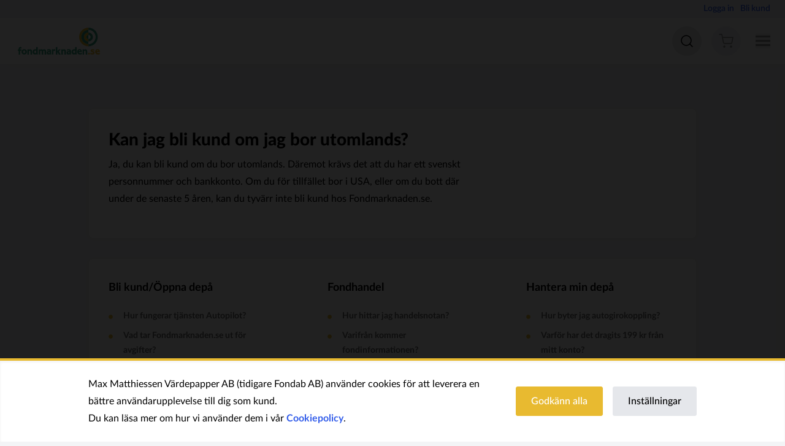

--- FILE ---
content_type: text/html; charset=utf-8
request_url: https://fondmarknaden.se/Support.aspx?PageID=1589&ParentID=1344
body_size: 57327
content:

<!DOCTYPE html>
<html lang="sv-SE" class="no-js no-touch no-grid no-css-vars">
<head><link id="ctl00_lnkSitemap" rel="sitemap" type="application/xml" title="Sitemap" href="/sitemap.xml" />
    <link rel="apple-touch-icon" sizes="180x180" href="/Images/ProprietorIcons/1/apple-touch-icon.png" />
    <link rel="icon" type="image/png" sizes="32x32" href="/Images/ProprietorIcons/1/favicon-32x32.png" />
    <link rel="icon" type="image/png" sizes="16x16" href="/Images/ProprietorIcons/1/favicon-16x16.png" />
    <link rel="mask-icon" href="/Images/ProprietorIcons/1/safari-pinned-tab.svg" color="#ffffff" />
    <link rel="shortcut icon" href="/Images/ProprietorIcons/1/favicon.ico" />
    
<link rel="manifest" href="[data-uri]" />
<meta name="application-name" content="Fondmarknaden.se" /><meta charset="UTF-8" /><meta http-equiv="X-UA-Compatible" content="IE=edge" /><meta name="viewport" content="width=device-width, initial-scale=1.0, maximum-scale=5.0" />

    <script id="critical-scripts">
	    (function() {
            "use strict";

            function is_touch_device() {
			    return (('ontouchstart' in window)
					    || (navigator.MaxTouchPoints > 0)
					    || (navigator.msMaxTouchPoints > 0));
            }

            function does_support_css_grid() {
			    return ('grid' in document.documentElement.style === true);
            }

            function does_support_css_vars() {
			    return ((window.CSS && CSS.supports('color', 'var(--primary)')) === true);
            }

            function load_fallback_styles() {
                var linkTag;
                var target = document.getElementsByTagName('head')[0].lastChild;
                var fallbackStyles = [
                    {
                        test: does_support_css_grid(),
                        href: '/bundles/styles_grid_fallback?v=idzsW5uJ0EhY4EIxpeuA94B4y0gNKm2ALu1W4cXEt1I1'

                    }
                ];

                for (var i = 0; i < fallbackStyles.length; i++) {
                    if (fallbackStyles[i].test !== true) {
                        linkTag = document.createElement('link');
                        linkTag.href = fallbackStyles[i].href;
                        linkTag.rel = 'stylesheet';
                        target.parentNode.insertBefore(linkTag, target.nextSibling);
                    }
                }                
            }

		    if (is_touch_device()) {
			    document.querySelector('html').classList.remove('no-touch');
            }

            if (does_support_css_grid()) {
                document.querySelector('html').classList.remove('no-grid');
            }

            if (does_support_css_vars()) {
                document.querySelector('html').classList.remove('no-css-vars');
            }

            document.querySelector("html").classList.remove("no-js");

            if (!does_support_css_grid() || !does_support_css_vars()) {
                load_fallback_styles();
            }
        })();

        function noBack() {
            window.history.forward();
        }

        function ResetScrollPosition() {
            setTimeout(function () { window.scrollTo(0,0); }, 0);
        }
    </script>

    
    


    <!-- Preload Fonts -->
    
            <link rel="preload" href="assets/fonts/LatoLatin/Hairline/LatoLatin-Hairline.woff" as="font" type="font/woff" crossorigin="anonymous" />
        
            <link rel="preload" href="assets/fonts/LatoLatin/Hairline/LatoLatin-Hairline.woff2" as="font" type="font/woff2" crossorigin="anonymous" />
        
            <link rel="preload" href="assets/fonts/LatoLatin/Thin/LatoLatin-Thin.woff" as="font" type="font/woff" crossorigin="anonymous" />
        
            <link rel="preload" href="assets/fonts/LatoLatin/Thin/LatoLatin-Thin.woff2" as="font" type="font/woff2" crossorigin="anonymous" />
        
            <link rel="preload" href="assets/fonts/LatoLatin/Light/LatoLatin-Light.woff" as="font" type="font/woff" crossorigin="anonymous" />
        
            <link rel="preload" href="assets/fonts/LatoLatin/Light/LatoLatin-Light.woff2" as="font" type="font/woff2" crossorigin="anonymous" />
        
            <link rel="preload" href="assets/fonts/LatoLatin/Regular/LatoLatin-Regular.woff" as="font" type="font/woff" crossorigin="anonymous" />
        
            <link rel="preload" href="assets/fonts/LatoLatin/Regular/LatoLatin-Regular.woff2" as="font" type="font/woff2" crossorigin="anonymous" />
        
            <link rel="preload" href="assets/fonts/LatoLatin/Semibold/LatoLatin-Semibold.woff" as="font" type="font/woff" crossorigin="anonymous" />
        
            <link rel="preload" href="assets/fonts/LatoLatin/Semibold/LatoLatin-Semibold.woff2" as="font" type="font/woff2" crossorigin="anonymous" />
        
            <link rel="preload" href="assets/fonts/LatoLatin/Bold/LatoLatin-Bold.woff" as="font" type="font/woff" crossorigin="anonymous" />
        
            <link rel="preload" href="assets/fonts/LatoLatin/Bold/LatoLatin-Bold.woff2" as="font" type="font/woff2" crossorigin="anonymous" />
        
            <link rel="preload" href="assets/fonts/LatoLatin/Heavy/LatoLatin-Heavy.woff" as="font" type="font/woff" crossorigin="anonymous" />
        
            <link rel="preload" href="assets/fonts/LatoLatin/Heavy/LatoLatin-Heavy.woff2" as="font" type="font/woff2" crossorigin="anonymous" />
        
            <link rel="preload" href="assets/fonts/LatoLatin/Black/LatoLatin-Black.woff" as="font" type="font/woff" crossorigin="anonymous" />
        
            <link rel="preload" href="assets/fonts/LatoLatin/Black/LatoLatin-Black.woff2" as="font" type="font/woff2" crossorigin="anonymous" />
        
            <link rel="preload" href="assets/fonts/LineAwesome/brands/la-brands-400.woff" as="font" type="font/woff" crossorigin="anonymous" />
        
            <link rel="preload" href="assets/fonts/LineAwesome/brands/la-brands-400.woff2" as="font" type="font/woff2" crossorigin="anonymous" />
        
            <link rel="preload" href="assets/fonts/LineAwesome/regular/la-regular-400.woff" as="font" type="font/woff" crossorigin="anonymous" />
        
            <link rel="preload" href="assets/fonts/LineAwesome/regular/la-regular-400.woff2" as="font" type="font/woff2" crossorigin="anonymous" />
        
    
    <!-- Prefetch Fonts -->
    <link rel="prefetch" href="assets/fonts/legacy/fontawesome-webfont.woff" as="font" type="font/woff" crossorigin="anonymous">
    <link rel="prefetch" href="assets/fonts/legacy/fontawesome-webfont.woff2" as="font" type="font/woff2" crossorigin="anonymous">
    
    <!-- Preload Scripts -->
    <link rel='preload' type='application/javascript' href='/bundles/scripts_main?v=MUI_95UNXDfBamumAUQjq2vh5U3-zUT2o-pJQ8SD-_A1' as='script'>
<link rel='preload' type='application/javascript' href='/bundles/scripts_browser_support?v=IhYaRU_haWB9KqWGU0-KV8zJN9ICCUBANC6jC1BMO181' as='script'>


    <!-- Preload Styles -->
    <link rel='preload' type='text/css' href='/bundles/styles_main?v=fB2UUswS8STc1VtVnCHvK0QqLcYCDfkL1PHDKbsOqaI1' as='style'>

    <link rel="preload" type="text/css" as="style" href="css/proprietor/1.css?version=2025-12-09 00:00:00" />

    <!-- Render Styles -->
    <link href="/bundles/styles_main?v=fB2UUswS8STc1VtVnCHvK0QqLcYCDfkL1PHDKbsOqaI1" rel="stylesheet"/>

    <link rel="Stylesheet" media="all" href="css/proprietor/1.css?version=2025-12-09 00:00:00" />

    <!-- Legacy Scripts -->
    <script type="text/javascript" src='assets/js/legacy/jquery/jquery-min.js?version=3.7.1'></script>
    <script type="text/javascript" src='assets/js/legacy/jquery/jquery.ba-throttle-debounce.js'></script>
    <script type="text/javascript" src='assets/js/legacy/jquery/jquery.pubsub.js'></script>
    <script type="text/javascript" src='assets/js/legacy/jquery/jquery.ajax.defaults.js'></script>
    <script type="text/javascript" src='assets/js/legacy/fondmarknaden.js?version=20240126'></script>
    <!-- End Legacy Scripts -->

    

    <script src="assets/js/lazysizes.js" id="lazysizes-js" defer></script>

<title>

</title></head>

<body id="ctl00_bdyMain" class="FM-theme generalbody">
    
    <noscript id="no-js">
        <section class="container-lg">
            <div class="FM-panel md:w-2/3 mx-auto">
                <header class="p-3 md:p-4 border-b-2px border-solid border-accent-200">
                    <h2 class="pb-0">Obs!</h2>
                </header>
                <section class="p-3 md:p-4">
                    <p class="pb-0">Den här sidan kräver JavaScript för att fungera. Vänligen aktivera JavaScript i din webbläsare för att komma åt sidans innehåll.</p>
                </section>
            </div>
        </section>
	</noscript>

	<!--[if lte IE 9]><p class="browserupgrade">Du använder en <strong>föråldrad</strong> webbläsare. <a href="https://browsehappy.com/">Uppgradera din webbläsare</a> för att förbättra din upplevelse och säkerhet.'</p><![endif]-->

    <form method="post" action="./Support.aspx?PageID=1589&amp;ParentID=1344" id="aspnetForm">
<div class="aspNetHidden">
<input type="hidden" name="__EVENTTARGET" id="__EVENTTARGET" value="" />
<input type="hidden" name="__EVENTARGUMENT" id="__EVENTARGUMENT" value="" />
<input type="hidden" name="__VIEWSTATE" id="__VIEWSTATE" value="NdSMfGIaPrSxx3AkKxiAmGXpJg320b+7a2PbBTPq9Z8EvhfTjabQJxC282AUKzu5G4hOb6aKfvUM1FV04wKlyHA0SgeXKSyXRtrBn1iKWcpe0aO93ChJeQOF5MKkXtunBjksmBBWr842B949KAXW1TYHwj7n8DDQ+a/GfuX/0qG+1EBVML66DiJ1N0BT0x7g5+3ObcOrGMA2t1bQbDhp+PfEdwVHnLuR8yohw1bc10GvGsbWnSH7z9FMLyxmT7RYD4EWGP49u9518r0dOham613ts5Te+PVcCcK6W6LbAIt2vpSwbc2H09/MH6iJ1o51R1VGGz1FfcJjaV5UQdc8xZTnoqjYORn489vgVX1l1G5FpclAFgvpOoHcB5vX8YGeJSiI6DD0GvyUGriTxBueSbIuPnOYsnBOm1qHBXqm4DN8mig32gcSnXMcxfYvN2mnYZxPlgG4285wkRdEehyfZnLKMQMU1nhy4qyaG/vk6X7nN6nyDhDQapFnqMymPxEYYxmCrIx6mrNLsLKFoatmC7wdatY3oAq+LTlxWXufOaS8//opwRYePrgJGARaiC6nzocQtO4VjHjELr6Sds1v+zBoLY49OD9e7VqEsbHYm2fuKho7FAAMQSwE14NPARZHhigoyYtNaTcBGAQk2JdSL+dD7eSzAACH01sIC4UD40uhpGLy/rEMcB/fzBkiyxAC17aizmPtpg9xpyBypaHiWFLOQ/TvJQ0YWbzaIzLmwY6uLcKFFTOFFezU8WPskKA8eIf8LVURQa+aatDJ9oSyd4BzjV7aP2myTWn+wBNGoqna/96cjEaeApPVFP7/3TEeIT4zBkUYSTfxgVTPuY5gzCJcvBtRsKkGKOwKcnyth9O6nXyf/LsbePM16lZpBZBtP+369xRiV+GmtjFjdwThTjkdeKtFFTl10EUWK19pGxUNf3Mt6ZwL4FS58TnqdXwlW4aSwlLpd/WB8n5U4lBHLXLIOWJZFYomly/Aa+baknImRQJ1uSo/RsF3WhVPuNccuGWpsDoETkkdsThaa+vZQ854OMzVJxi1l116Pf1Nus8bPEFGS7A01XGV2hCSg0wUXTjGaTMqTOTXuMMdW/dWPA3aNcGLjeKxpNaeBQjGjcv1rtr778Ws033HwjqxpyupgIRlXhUNoOnFioCaoKVAYT/X3DUgM1TZbopo+OiBBbP7uamtekKwJLO9zwoQFfMYU5j+i7v09tmnR2aT6OPR7SbY2LvsxOm2qVe4xfK6HnNi+VfvTB/Ah9QnQESUOO9ItQmjRc3PESxwqMUQ4XzQWtYUXkwP6PwW9wqG+NfeUxMsbkniDZOLmdPatPk+vRyWt0Ptb86DUJON2438KE5AvGsZxbucLnGgSrIsOvAsTPUn7nRIgiVu6wnxPhQqSkWVrmY3/[base64]/tRArgqvDZqTXuXB3JJd/qQxUG5W9j+sD9b5tGy/UATG/phRhyYkTLg8P9LHtz7S5Gs4okDqWj4jQHth9VohhZm6W190M4nqIOLFH6BjawXBGlLBaMDBwKsYJ+TefhNQLXyPNDSo1ly298kyFFyx+87wun8f7Zvhf2Zw/VKGBSIpSQBG3YFlwqVaJvti9gosx6ludhbKygPnuNQAJgBiCIzFY0PlPw1QiIU7bn3XJKKqy0HAN3+XwYNDJpazrOBTn6d2kDis9pjaK4TVxOWWdxcJs8Dy7dpUiMwha4rcunvfiml/7+7M5UMUxB7Ao1ZWWdxDkuQ9CuhNGulX8ZtJnyE7TzzKn4b2BBm0dHG9GakMp6frV4znSNs4x9AVPfbSb3HVm5Ij4VP7/VcFjfOPdnTrPjo1nAZSOrRoxFfnemfxvJm3lfZy2orvw1pUDNcdTRNtndhW+5E3/2iOdqhEB6AGKAMYafblWUdqlKglbyriTQiOFYp/Hl8cJEfoaMjJDwQ32ttA2dQAfvKLPXUleECBTIUg8ht28KVWyIKecUUG3FHKejyCs7GS1ZNs3pydCXLK3QwHjv0D4ZbLo/HZ43ZWTy15skfLpg9q0Iyd5ogbuvtUzm057N+CO0hUgyJwmQ8XdmrLD2k8oVUYrIMBP+Yc81vttMWnQ1DQ+Ko0t7j4qupSLAtVsPssmv3gEv8y5myiQh6V6CGXc6N6tXN4HnfBrMVXE3O/Y9busHv4f/NxO80FVV2iTfOpcWpw1xRRfvOUP0ECYm17NuxdCQaP03pY8lrTIUHpkxq0/ilYUTCVGEU3SBckDbYlGnwmVHbr7A4Ox5SRr1rqaMveryzCjsV8mPKiqA755zu/7XFQ87NIgCHRB/L0lS1AQHle2v6ZU4uXbjnvJIRRa7sk5LNP3Y3LJGA+XZYAk6zOP/JmU6UsCVBSKXibFrMz+ddy/HQDXw7tyjkHPPl0bNHFMDSFEYVFLpyTdXuQ37XrkNDKkPTf0KlrdlT3nZjk1aN2I05iJbW6wt50Oen2CTyt4vp0yXc9hfm82LIp40qVXGOQ/nhP9VzazI7hiHb23Aa6r03vbwqbF1jckCvHoJR8htRbIKsYs0wORZjmWlNQmzjy3Yk9GerZQLQY7tcJ30VzYbI/ghtGdAVZZlQWgLnQgrtPHWdLpJ/pJvqwGUP+fsm0N/tue1OTYZvpnJMdbzL0C1ri9cTrMSiTM3WNjFymqN/WLx/oI7sOkdr1X5cMBCvQmJSeRKdeehlaTQEB2yyipkg5uXKZM2jyjXNj68cJx3jaEqKpgge5VWeQEPHyJ9ygtOaEcKgShI5/AzbTm4JOMrZCqGD2VyYVr5qHBbfOiRDdwN+qBrx4hOCsNrAIyzP9ampD976+QC49Pr1tCHL7tqa0Nq2drYZJAr26tBHHJkOmvmpGqQZpCjYHyRU/RQX0evjm808E+J6YDU9OKpPqStccea1NwVkdIIv1aJUCIsUHoLexnB7uf7Mopy4PS2nRH3YtpNsPQkpR6rRSG5paz798HduazawWD2mBs3TtjFvQz4dHpvA3LjbsyoMsBCQKtGe2VYZvebf0wwMequ98Pan/xZGDRpFmdY0ZqnB66sm5uhotAwO4CnQ4Ti65ask+wCqUNWjFynEfUb3cKbn2u5/CrVl+x4gkRzrM31+9zQ0QreAK7N2A79ROWKcfVRdhbYnJ2AkVMEAHpFdjx07m5pDB1fAI+kgjvkW0bZp5eLr+gSgXEoojq1xifdeC678R/Ag50xBIA5js/zJNkFUC62FcfZQdYypafPh1VGssr1r+CcB74zibZuHy0+B5JEhuLI5O7e3nYPpSnodjJmeXP+diKwflImHJayDZCTtFf2OMd/TXsAldFMBqxc1UIVNlFeDGkuaRVLTCvfGxYHw9voSOjMMq9YnDBIdiEbuKP4mGZCTMblKuft1qm43dIi/bYLZuEpYpQlS7YOT1WmQdDGmhBa06cyiRWKt7ZOzxLKPKJEajs6xTzwz5D6vWumepP60v/umPj3VIRA1RIXFPh4smXJySP2nJPGABNFuKrYE6njxu8JVL2xcdjLt7h5fSUi8ERyziCSSkKXsyixh01zLpCEnU9EubML3U40MhLavC0AY7g5ecoDJ+8YHTQaSUrKdkR/gzjbVu5TbYP+8SBeHEbpqYizMBCfHtMVRXx6nWHubYj/S8zTP6kpX7LD19enDmz31uCr/cqa2xAzyB9HqzZE+EQhvR/mi0LUG6PLeL5YBlDFOg8ki16FrNUhNlrmkaBCaVmx7qjIIaqLADlbafbDBlAllCUEw3Mb6wHQcOJwuZsx/+smbs05FZS0RnCB2s3Pf7zKE4/qUDuvuIzrwTQXc+mKBKX9DfA9CQmfUcew6EzLFrS9woDc+O7rNycJu30z8k8se30fUOljI7QQd2r6TovB/TmeaQnhToAi+ObAaQWwnAJ/5g/BTwtE0jOFCcaE7fF2nd1sVSuLeHytPboBAZ/UUdzCY8CgRITP0lc6zyuEXorkokV2bv4vkXVdO3isMRzySpzg+id3R5a9sf/pSQmiqiFuIS+AGlZVW34ZKjkbEPVaFP4AbO+QX9x6I26V7LpcruANJBMegddIlLKlJDYu26Tpr6KoE2+WCKW3xNhBsMLRR55h3ch5hrXgNTQfJndhEH1nyTlIWsz+ilc2b9D8/BsNSMWWBA8uOjI49BgTI/vV51n3Kk98PLg6YQm4DVogYvdboReYoQ2W8x+3kA1i+4qxr/Y7L72la+ZMrEYeFDYoCZWMcMHVvig8kB0FHFDC0WONtLV8N780SJP+dD8X8eBt4ES3fkewTNC69ieo8Z2c+TUgv/FfGqC8LPRzqL8op9zpflmWwQIVBgQGKI4clktlzLuEh9WY7iKY03VT9vfmEAAcxz3kfdfLAVa0ZviIQqGMWixm80iESIW5c/12aZm55JD7k9HL0iJ7mughDLCHFHfSeqWW5OShWnOJhGDuOG5nKCiTh5WCcBZcL8RiDlgEm9UaH6Lqy/K+Wdeq5hh1iY9jgRcIFW5pOIBizKm6paIlNMhl+jsT5XJADtGsUUxNZ/k3fRx9sLSyRZhrdJFpovOE9DkOMkjAoB+EaVr7GupKxUSkwH7cbW6GkJ3qmDIR/2ZV6kRtKPBqLkK2jLcV8OmCmAT4ODsh4RstVTWXloiPR5/U2jheV1rfVVGXaJNKmQKnXamleaqPnCkN4RHXyw5dDq2lhK1EyK2aTbKmRureZfzyhWV3hRxQS2a1BB5O0+roIcClUzt0dCcT6YJAHsh17tPLi8VZc6iQ6mUjrcfOhbN50iNXoXhv5mJFZTyVlZBqEp+wlOz5fIqCGweaD7MKojjj/2CMFMgSLTm2sImGJB28hg6UkcXOQ+WkPhhpMLysvRfY5VVcJyICewQHcRA8iwKGBiCf/BFYbHFx6gSWF4I54lklXKuz3A8BqaJaeyoP7x2OvXRANBvRTJ5SKj4KR/2TBSD2ouOMolOPJPo7+4VbmFle/ZDri5olPSzJ0voMt9O8RWya2idDQfdO/cfOqmb+tzgePvnWrdXUY0QYxJdBgaLjEvfY83yKqMrA/[base64]/55wOyrRkOZEFNiRqeqEPNHafMbXfW7Hu3WPtk/C1L886dVFSdrFdaL8FX5zjmVxoyDpzVAMsNoibBqThhhtZLNIfxOjCw5pIT7BlxBEQPdT4TrXGdpM2e3i1p9YPKeNqRhhihQHk5j8nWZ6DUmGEVNDIzh30gMU0f2GQ5vkDKSLEOrwhLWLTEdFH/p+/rpLiSsjRezI12AWJ5cCIwB68dpep8+WISA+A9+hha1bXP2JdThV8UDmnqFCUOhewA0w5AiIdV+iPaErDs2KEysQ4ifVYXzbTBLV7efYFUF4192TJ8KoeKTTYR/Gtu57qTl7abcODSZqOGprYWAkI6UwSqmBiBYhp1Q06lAvx9p0OwLrO+bJ0NCYDKlxnbbY77Q3aw3U4Y8lpdvehj308nsUhDrth+y2ZRXfa+6dVUGhvWFHBe/[base64]/RBBU47z57r91xCy8Q+0QCTtFex6iIyqWi4jqvXcQTr39AhQn7M3pfbymnZigg5ZHDj7Q3M3QxzWbDXEE4iIhpIf2RhXa5us7XVJQVXiWGg1fC7OMbGR2KbEwCwMVcjh1uIiFP8GZb3X/6jADgLH1PXlcNs6ED0IpJufK1pmESAkFNumIzIsJ7i+PPVE8WAChl+Bklf67oLbq8zmCjMgSvHd4a3Giq2fwYT2fcGEweG6z08khB8Bl8ueWvuFSg2d91vHGUSqIMj3b55ua0mRLY0U9HAcdiNA5T1qPwAIpDbhmjLXjoT/fOh69n2oguBmP1Pf5mf/IjPIUOGYztJlgmgUtLWz60sm/cKl6A5vWUqTWsNybGRPjLYpByVGlVCtfDu3v7R+YjjSPTCclo9FDIgWcP7gsFtfLy04Jb8Ic6CrJC4cA+8y3et7k4QgQ3Ji5gjKHR86Ab0xPRoVMpYVdz3+DwPUU6AInbwW077Mc35KCptmZBlFrotFmdlFVoo56iIdcPtf1V8ddui/[base64]/y8MMQB+3EmUu1Hjh0GyZrf/878RD/QYJWa8h58uoRxaUmZC/jmbKWqCqYCXgixteQD6BMKRPtvIhi0Pgd9ZzXCinLCuYI+m+pSuTrvbo2ZeQeFelxPd1ICpULGfEed1AlxT0nqQVGnhhnMHRvgvQ0s1iiSlkLVPL4F1pGONJRcJ9Coz80ZUTxUD/mG1iWay2SqNONtuFV89w3hSBOZIpRW44H57NP2h8RL/0XHsxmM331Jhd7UTGkTHxp10d/qccrNHMk5XbfFWm5vUE1Fp/Cfna4hFtXWtCKuY/EIHW/ym1+KzVJmjk2GVkviuihcYTFmnoFrNHIQaMlArvmdlfvnpKBBUDzAjo/6HpTxGQt3N4qE5Z4SXsN9nkzqO4PcVjJam0fAxQaFo/BSYLkALmK7TvlOQUqjTbqyWT6uYpEyjO27yBB+MQbCCbJXSB/RB7yqM/Y8ZXzeAb7Twzf4YTv7/NEdeXSrzCD7fTUaVifzcpWw8G1b1HrsfofSWVDRgR8/DfDmgCXgBXTHzUZf+NtC/41aOt/CuXV+qCMjgp+OtORcn8RemAfgV3GoZtQPCAavf5Aybn+WyuTx2RvAM0f6SF7edlctgAoL8fJo3tgyGjBFgp0Aa6CT3yrIiuqSQM7eUusU/znL9dLkP0KLtuX8hzPAqBtjCNdL6Q2eeAFpKwoOjudubZkq8jtYGiLDbWiqLhDo2svE5GJNu9Ig8fcTy+8gNIS4KD/rwNdc1dxK7KeszwN5fMOUYhzqy1brv0/eUOfqZwkDaYraJ2smff4HZJhUtagc+X03TctQCDt9DvAegK5p+Ua3VYpeXL/A+hPRqC9ENvSMwn9o3OHEOLy+31agrX8tIEs+j4yG24auIk+907y11zYi7LWRWdBiwYoLxgU0fM2e84d07561XJiuwEcawSKaM9coesbtorT54K4ev253N4T7Jx9/XkkNsci7ICtl6LZXMwT5uuGjTfZl8yg3yhRqlwxadhAO2T9XFlR+OSm4cc7KSBOMHyNJwGakpGPN3ESHg7+/CoH+3SIChBD5vJVXCWzgqHewUr6OVOBPZR0wVd9LViXyB2jv23zUwGWvgLCJPbPLpvCvb+vHlW6VgbkZJa0smLCHCtvf6bjGZr339DS+8wsIxB8GHeKAZXyyK73amFqK/tA9CW4q5K8RI8wOlMXcE7bs7iKLoxnILHFTIhwn5S8zqG/oplP4oTeT4Tjcudlz+V2cllaZP+JBD677mHcEi0jINrDYiwn6EU/[base64]/AwrEhpiDIaDzUwM/ckSVCq+pGLJnCo+MT6dugJALpWVqR93datAb3W8cCjYp6RLf34wjJK4kvEwtnHN+W1YmvUdoQy0ibO8v6vFfy9p2SvSQ3gnLKUgHWSuMcptc+WE2l2TQwCeXEcQkhdx1cRr4Z4XecWMcvQ+86rTq6mwIAPmFwt2VexisuJV/yMh/hno6rtQGnFy9p4XHfFb4RWSaLm2zLrQZL6CLV27nz1wv/A1HkReX6Mfa539/SShf4YDkTARBJyKUjQYq+zUzkyTpYBorSzlmreYrta82MDToRwAFgLZBb9KsasBairzvQZXSk3wTnID/h4nEKNFBTYfrQ/7L0rrBRWYotuN5gNIup12DsyYpeX/VE17vlIcqGZ0hNi13IVD9nlO5UPBSeAPriprPjJkosSWYH0nSlSrRRr3J/OGiEI2dgbqEwlzGWFyTGZP1JP6EQv1yDKvPY9dIFuQDagrIMkm3SCP3khrUIt5/YgGHA12ZA8llP7uT6OujxBPBub9HX/N+wk9jxULrsph/wX/1UXNdyB0JchUbLxjC2FsMkeVC3iIo+taZ9EpLd2hJ7cAPBPkrmrbqypZDGYnuixiHajq9MQjQx6sGBoAyom93wkJtpQitJ3kPgqGWZe2zJhNXnp7Hbr7FysPm67SshagMeDgzQT8PB81ATg/F/S69Wd117qZK6gtbWcIg+Hp4dxTVJ0zrIv9qwGCiN8rBlwdf9cUnWSkG8dcDp2vuvZKNb25w73iwZKOZZcOF44P3e5V3Ub3i4CDxV4wrClyMjcuJwGtNCFQBPFW3O9lBpV3zh/OrJY4hZV0o2HWiXL6Du1cWIouZnlwDxWX9HUvNX1S4zmh8AhXfUjHEObu/ZSjWW/OvypSSf3yHOk72kqRQmiLa6vH45t8WIhnYjQ3v+EwFRkwoIBi2MjE1RzEQ5IibS458zdTvKhhidCyGGjfcfjti8G12fc+sRE0YvwwygFTGAtlj1oG1iQxQHpYZsrCI+hzI9ztBiKP6qgXmoDamIejJRc7yCOpCyQIFAU1GITPavfobC1nV89GSZ/TCX2KKfBjbbX5XT4/tThLePa69uJCF64iL/9sEpCupaA4EzwQE4jUH8JUAaQV/BZFMwJ0Hjg945bVdqkCo56ZfSkG/U9O32nLIhGa/yDZbVQg7dIxjYqkOiV8mZILEZIK7Yc/MwaCGsC3kCRzhLnn71RqipRUTAtGmN4cybuFsFlJIc6a0j/lbroZzooYkkL5gMpUyCGNstczZkPWLCAFCJTRK2kjWrRP3fdDy2+FzRGZaZcjLbS8RytcRMPMIWssVnQNlmG8pceHc07Q6oZivqfwbP0G0WlmaQNZK5g5cWQK645eO1NU/88O+Tr8KeSCzK7ClJ/j/9vhl3G9OL6msi8hV6/+APcuVUDv/H2p3Kr0gU+4YHegapuo8jONhm+0u66pJgsZE+4h7lOannK5i+YRE8q44+Z3NkftrFqUh/5Q3k7RtkKgHVm43Xk5pAdXTBLH+5GxPbJqtKRfd9hBZSavHgIexoAPN4x7hzqaf834gxJMPpTyuZ1yYzOv9QbPh8OYZmpRQHRTtOTnAdGuK926aoBNfFJODdjC17sqt9BWbfVg4hGqA5ldJaXhKCU/QQfcRc3V8MI+UAJpEHyin0p8FS02qlpp/rKCSaDdksU2+mbAT9AZLks6KahZ2O0eQUoHXnWiGDg2Rayy6BMp7pLYCp997uuI7oxKiKTcsNRgOd7K6fqrxGBasfs1XdaaTLb2HpmDzbqAGlKmZpgassvneE99yys4N00YffhMCp64xjVEtdlGLzMsTwvLk2DC+vLmhtGGr9N2pUVoUkfpY2BeCI+DtCJzGh/ffmVLzW/FP40c2KlAaZ0eA3bAUmI8Gmzsl84TW9EX5HiFtNtpJC048vwrtYi5U3ATFktuqbeple3TxCRA4/8dTHAjNC4wLOe0vdHXGwvWmIOjoM8M9jBPemn9vizTclkt97BZ0CN/rh+SmYhwbo7tAz0BpO4HPwZNsd9kfv1AXN7kjw0LLQ6VBxzQ7OXd2DCV7FSIx/uHoAjC9cRU67XiYQG3RaFkgnsw3kgveFf8Vx0SRZE2cxjp7B1C2qIMaU70HZwYgHg3TuSXf7cuTq9n4Af6nBEdAbvSVPx6HfNeDy1RdIb2bSXNFazduQkFmF9HN31btvGtxcTaJNYqZmSbVMFMe/Op9za9ZP6715oA5I3rsRXC2U9+0NaeuOGGyHBMhZomieGWB63754NuYEEMj2iPsjSl7/NPHc6/vFO1Dbwi2cBrU5h8JhEsEek45HUbRiz478QDN8nWeNaidUmZ5XpGo7ZfBaCZ81IkwPpPgAVKa6UG2FZGv4jSibPMa/0zfcS8AoI7f0FO7TOoRnlDqJV1inw7VfS3AUwNM+Wqsiq9STN77HQkJjGKBDfTkclefTEL6Bhgg1DqoX0vHrcckLkyImEzB7D7nmOMggBN9K4e7XZCT09SPaG/8qEahXiYbT+yS2AKnmF8nQJ4NzlPtVBhk2oN03mEjRUL0ISx0q3JVNScKtkeHvMOb/gYMPng9/mUBU7edZBfpPb803vTt97SkM6mGmCLM/vAbjCUWB9oJ/DfC/PknrTrkUSpNvkMlg6loZUvPQHksQo3vCGg4KHIqW+G2jDpqIsNvyvikdz25RBGhiMSMri9u1nNbyoleJ9pJfpnYRRN2NxNTePa8azI6tJT+nzjwIBJn9j5EXDkU41Y3X/yNYc+/ZpzPmHPcvR2sGzCCJNWFKbjtvKr/Qdefw8QxBr22J6Q/QCLVQZIHwL0G2bfomVWHaBRnPZrfHnFFU1pLf6+lwAiBU+LbB6TzMAQSe91MJuZs4xK4/ft7Jp6MC2jE5yg8b7wWmkjcDooN9FCuFQEuS6PH+LS4vftniP2s1y0mGT60NgF/NeF6Ca6cNYPALtUHNZ0kBRLXvV2j9kt6iS7A03cw8XQdp9GR2/OuBR6dAfkHyUD4IHnqWwHQfNnFA3v+9ZaI9ugDCVVX3jnwg+6jQ5a0smWUakv+fU3ld5cl14MwfrGW36MZw/Yt1pwMVZDhFMV0ibbWqQVqOimQm/rRe0O1kSJX4kg+grJIB3sYtftcnzU6bidiNE8H0XR07Q99y+ykNs1CPja88t2Pdv0MDqbH1JS5TndOdK4n6Ncg4CwwAWA8WximNUz1tLZHG7rBWEpqkfwhbNsp5QZmPPnCcvmUcnyCpnFJ1kn16o9G+uBdKXnFg2/i0yAf8O9lMVDsDNboek21ryIXYrygK08B/3jfcs7rZSHOz/RVuEfXlzQ1xlmPEFjdqXoN1tQNvUVB1MfmyXultpmE/RzjSp3ZhTdGi2/nQ0jDdkMFUm9SFwg8PcNtKd7PdRkceeWVcXEEMfHY4BYDvjuxsMYDIyzTVKEJpm0HM7EUriyDq11NbCiv6+AxNVR10F26eoBpjnjc39meytH7+au/AxcI2oFDPc9FgzT476L5KGOXrq83WIkDhvhK1EP8R10om98oaqq089PxFiUYoCpKkCLSla83IlZ+o50/d7sz1LK4arKCJZlWeswMVSMmqPd16bIGzkR5p0ACX0O/t+8JUQm4FuqaPO6hfGrSVgSOE4eaqwuJQZmzeMJ7QCM1lBD+r2YO4wm441lIwTkLmeZ+BJXnBkY7Ofe08LX8KE4+dGzp/ziHKbUK+o1KehY5KZB+Q+EDzKNUep5F7LcjgrVYfEwy+t7NK1YgaL7cbDIyUx/igb/qpUgh4tzIUQpHtbrQKLUxlUseBXwJtXov6jybiTrt4XocgZLZiIw9mQGIdsZ0IaqImL2UVkGrvggMqANzFnBMoxk6adu9XcSXwub+tO1DAkHhRZGrTCDdxo9yVpyA7lQMvHLYQHSDwsN/4qbISErnB86Gz1aONahzbwMZ/tGkJbFBl40jVAs69SV8KXPS/kyd5NN3Sut7czkj/Ye9gAUTRa6sw4Elr+iAC460HWzt9E0DCVtcd5vBBaXl6VHFwbMN89iUlLhWSzDjXD3Qi7+tD4taGTnm9cRJ/sRHy8GGmE3fOYuVNOmi8z65LCsSKoyXj/q1O3AvwW1k+keHXNFlF20aqdfLHXemqiLXzuhAtN1CwOBdemvrFGPfP3V4TKpc528358bS06OsPch/fz6lnu2kx2bpY3b/btnSettfRzNsYAFwHLQPrAO+itCriGOpLmUPouYG5qw7pFBndKVCGsXeRbpohG2lvyaqE0B9qHALCRZXPuOAJeuN1Zct9m8MD9pPTvA9VHNUfbylwBbQXevC0ui35/ifaFjOy7Rw7k2WAY8xPpoJPmBq9Wl8Y5tKO/akPXLkqEdvx+xCCvyQnP8tq/23UTkiDzj6Tt6Y6akBGKl8+8/[base64]/[base64]/+R++dHn3muHb5SO6bPBjf4BiaUPawaNtGSILovPicutR3hFfmip13bZj7l0bDzpICZdLUdEnJClXs8hJdIwgZHKMD+lRT359fJ0N+Is1FKsAdQnQ49Uo8po8TNvMVveqHGQdjaIqBntIvrvQUSN/KLaSa63h1eJSPFDZsa2GvdgCtabpdUf2FLYaMggkHuAxdyK08yDpnxg9Pq/[base64]/lUcw3E3+LZApZwbeP5lvtyoyDPJEjMdk8xVHXbXnMUqQ8kCnGiz8ddvJfySGqkZPuSN0rxVpn+nWSSt2M33kB37YcMmuG76LyecNO3QevczXbWZwYWoyi0ZAbDG8hX939Iq6wVVv93+ga4J5ZkEbJkQdPgLsuekLSbghErllp9/SrMMEWw5qd76AInU30q746JICWaGCStN+c+OG9xdWdQWSAErg8YgSMEhEiaqBnZH3nQW5+zO01GKOOzkLWM7VabUMA==" />
</div>

<script type="text/javascript">
//<![CDATA[
var theForm = document.forms['aspnetForm'];
if (!theForm) {
    theForm = document.aspnetForm;
}
function __doPostBack(eventTarget, eventArgument) {
    if (!theForm.onsubmit || (theForm.onsubmit() != false)) {
        theForm.__EVENTTARGET.value = eventTarget;
        theForm.__EVENTARGUMENT.value = eventArgument;
        theForm.submit();
    }
}
//]]>
</script>


<script src="/WebResource.axd?d=pynGkmcFUV13He1Qd6_TZKu2Jn_JTt4Vg-1NSGCyDCzHLr5L2RGhNhylZZ9k8Ah1xYqWzw2&amp;t=638883343099574018" type="text/javascript"></script>


<script src="/ScriptResource.axd?d=NJmAwtEo3Ipnlaxl6CMhvnLbdzXaGNWyAE09v5MiVCueqT5j-kdgZUGvLeJYEAV-q2h0cnGmD8eM4uKkrpAWXCao_4SBIcb5rqFx5diU1BtsXhQXFX0Ch3QQCjmH7_0GqA_YDD6o32MfUlSoybzWxLdCzlA1&amp;t=74a40145" type="text/javascript"></script>
<script src="/ScriptResource.axd?d=dwY9oWetJoJoVpgL6Zq8OLQYZVY4WDNbSLPLjplIU7R4JbwehSbLAxkZQ9_1-0uCB5a2XX2ZdxC9PxWT2Mku1U8NJ24rq7yfeTi-KV9oY7eQ6mO23JMJBeAdEbZaTSLeeSrwqssO7vtsASSZu-pspmWVvAI1&amp;t=74a40145" type="text/javascript"></script>
<div class="aspNetHidden">

	<input type="hidden" name="__VIEWSTATEGENERATOR" id="__VIEWSTATEGENERATOR" value="599AA39F" />
</div>

        <script type="text/javascript">
//<![CDATA[
Sys.WebForms.PageRequestManager._initialize('ctl00$ScriptManager', 'aspnetForm', [], [], [], 360, 'ctl00');
//]]>
</script>


        



<!-- NAVBAR -->
<nav id="FM-navbar" class="h-[theme('height.navbar')] [&_~_#content]:mt-[theme('height.navbar')] [&_~_#site]:mt-[theme('height.navbar')] [box-shadow:6px_6px_15px_-8px_rgba(0,0,0,0.05)] w-full top-0 left-0 right-0 fixed bg-panel-100 border-l-0 border-r-0 border-t-0 border-b-1px border-solid border-black-50 z-50 print:hidden" role="navigation" aria-label="Primary navigation" data-navbar-expanded="false">
    <div class="container-xl mx-auto max-w-none bg-panel-300 h-[29px]">
        <ul class="text-md flex flex-row justify-end space-x-10px leading-[29px]">
                    <li>
                        <a href="/v2/Login" class="FM-link font-600">Logga in</a>
                    </li>
                    <li>
                        <a href="/v2/Registration" class="FM-link font-600">Bli kund</a>
                    </li>
        </ul>
    </div>
    <div class="container-xl ml-auto mr-auto max-w-none flex items-center h-[calc(100%_-_29px)] flex-row-reverse">
            <figure class="logo mb-0 ml-0 max-xl:mr-auto self-stretch order-2 mr-auto xl:min-w-1/5">
        <a class="logo-link h-full flex justify-center xl:justify-start items-center max-w-15 md:max-w-18 opacity-100 hover:opacity-75 transition-opacity duration-300 ease-in-out-quart" href="/start.aspx" rel="home">
                <img alt="Logo for Fondmarknaden.se" src="/Images/ProprietorLogo/1.svg?v=13631899" class="w-full h-auto max-h-[theme('spacing.6')]">
        </a>
    </figure>


            <ul id="menubar" role="menubar" aria-label="Primary Navigation" class="menu transition-none order-1 bg-white-500 w-full left-0 right-0 fixed block pl-0 overflow-y-scroll m-auto h-[calc(100vh_-_(theme('height.navbar')))] [transform-origin:50%_0] [transform:scale3d(1,0,1)] top-[theme('height.navbar')] pb-[theme('height.navbar')] xl:[transition:all_0s_ease_0s] xl:[transform:none] xl:bg-transparent xl:w-auto xl:h-full xl:static xl:flex xl:overflow-y-visible xl:py-0 xl:m-0 xl:border-t-0 xl:border-none xl:top-auto xl:left-auto xl:right-auto xl:last[&_.submenu]:right-0 xl:last[&_.submenu]:left-auto">
    <li role="none" class="level-0 menu-item bg-transparent xl:relative max-xl:border-t-1px max-xl:first:border-t-0 max-xl:last:border-b-1px max-xl:border-solid max-xl:border-black-100">

            <button id="8a549c54edda4bc5ae03d96a92eb43f9" type="button" role="menuitem" aria-expanded="false" aria-haspopup="true" aria-controls="8a549c54edda4bc5ae03d96a92eb43f9-region" class="w-full flex items-center p-2 text-black-300 hover:text-black-500 md:p-10px xl:truncate xl:max-w-32 xl:h-full expanded:bg-theme-200 expanded:text-white-500 max-xl:expanded:border-b-1px max-xl:expanded:border-solid max-xl:expanded:border-black-100 group xl:min-h-full">
                <span class="pr-2 pointer-events-none">Fonder</span>

                <svg data-icon="feather" aria-hidden="true" focusable="false" role="img" class="pointer-events-none xl:w-18px xl:h-18px ml-auto group-expanded:[transform:rotate(180deg)] xl:transition-transform xl:duration-300 xl:ease-in-out-back">
                    <use xlink:href="/assets/images/feather-sprite.svg#chevron-down"></use>
                </svg>
            </button>
            <ul id="8a549c54edda4bc5ae03d96a92eb43f9-region" role="menu" aria-labelledby="8a549c54edda4bc5ae03d96a92eb43f9" class="submenu xl:bg-white-500 xl:absolute xl:top-full xl:invisible xl:opacity-0 xl:[[aria-expanded=&#39;true&#39;]_+_&amp;]:opacity-100 xl:[[aria-expanded=&#39;true&#39;]_+_&amp;]:visible xl:[[aria-expanded=&#39;true&#39;]_+_&amp;]:[transform:translate3d(0,0,0)] xl:left-0 xl:[transform:translate3d(0,3rem,0)] xl:[box-shadow:6px_6px_20px_-8px_rgba(0,0,0,0.3)] max-xl:[[aria-expanded=&#39;false&#39;]_+_&amp;]:hidden xl:w-full xl:min-w-32 bg-gray-100 divide-y-1px divide-solid divide-black-100 flex flex-col pl-0">
    <li role="none" class="level-1 ">
            <a href="/v2/Fund/Search" role="menuitem" class="block w-full p-2 text-black-300 hover:text-black-500 md:p-10px" >S&#246;k fonder</a>

    </li>
    <li role="none" class="level-1 ">
            <a href="/Fonder/Topplistor.aspx" role="menuitem" class="block w-full p-2 text-black-300 hover:text-black-500 md:p-10px" >Topplistor</a>

    </li>
    <li role="none" class="level-1 ">
            <a href="/Fonder/Kategorier.aspx" role="menuitem" class="block w-full p-2 text-black-300 hover:text-black-500 md:p-10px" >Kategorier</a>

    </li>
            </ul>
    </li>
    <li role="none" class="level-0 menu-item bg-transparent xl:relative max-xl:border-t-1px max-xl:first:border-t-0 max-xl:last:border-b-1px max-xl:border-solid max-xl:border-black-100">
            <a href="/v2/ModelPortfolio/RoboAdvice" role="menuitem" class="flex items-center xl:h-full w-full p-2 text-black-300 hover:text-black-500 md:p-10px" >Autopilot</a>

    </li>
    <li role="none" class="level-0 menu-item bg-transparent xl:relative max-xl:border-t-1px max-xl:first:border-t-0 max-xl:last:border-b-1px max-xl:border-solid max-xl:border-black-100">

            <button id="414edbff5ac94f6084e5e7baa8a937fc" type="button" role="menuitem" aria-expanded="false" aria-haspopup="true" aria-controls="414edbff5ac94f6084e5e7baa8a937fc-region" class="w-full flex items-center p-2 text-black-300 hover:text-black-500 md:p-10px xl:truncate xl:max-w-32 xl:h-full expanded:bg-theme-200 expanded:text-white-500 max-xl:expanded:border-b-1px max-xl:expanded:border-solid max-xl:expanded:border-black-100 group xl:min-h-full">
                <span class="pr-2 pointer-events-none">Dep&#229;er</span>

                <svg data-icon="feather" aria-hidden="true" focusable="false" role="img" class="pointer-events-none xl:w-18px xl:h-18px ml-auto group-expanded:[transform:rotate(180deg)] xl:transition-transform xl:duration-300 xl:ease-in-out-back">
                    <use xlink:href="/assets/images/feather-sprite.svg#chevron-down"></use>
                </svg>
            </button>
            <ul id="414edbff5ac94f6084e5e7baa8a937fc-region" role="menu" aria-labelledby="414edbff5ac94f6084e5e7baa8a937fc" class="submenu xl:bg-white-500 xl:absolute xl:top-full xl:invisible xl:opacity-0 xl:[[aria-expanded=&#39;true&#39;]_+_&amp;]:opacity-100 xl:[[aria-expanded=&#39;true&#39;]_+_&amp;]:visible xl:[[aria-expanded=&#39;true&#39;]_+_&amp;]:[transform:translate3d(0,0,0)] xl:left-0 xl:[transform:translate3d(0,3rem,0)] xl:[box-shadow:6px_6px_20px_-8px_rgba(0,0,0,0.3)] max-xl:[[aria-expanded=&#39;false&#39;]_+_&amp;]:hidden xl:w-full xl:min-w-32 bg-gray-100 divide-y-1px divide-solid divide-black-100 flex flex-col pl-0">
    <li role="none" class="level-1 ">
            <a href="/v2/deposit/Deposits" role="menuitem" class="block w-full p-2 text-black-300 hover:text-black-500 md:p-10px" >&#214;versikt</a>

    </li>
    <li role="none" class="level-1 ">
            <a href="/v2/deposit/FundAccount" role="menuitem" class="block w-full p-2 text-black-300 hover:text-black-500 md:p-10px" >Fonddep&#229;</a>

    </li>
    <li role="none" class="level-1 ">
            <a href="/v2/deposit/ISKAccount" role="menuitem" class="block w-full p-2 text-black-300 hover:text-black-500 md:p-10px" >Investeringssparkonto</a>

    </li>
    <li role="none" class="level-1 ">
            <a href="/v2/deposit/IPSAccount" role="menuitem" class="block w-full p-2 text-black-300 hover:text-black-500 md:p-10px" >IPS</a>

    </li>
    <li role="none" class="level-1 ">
            <a href="/v2/deposit/DPAccount" role="menuitem" class="block w-full p-2 text-black-300 hover:text-black-500 md:p-10px" >Direktpension</a>

    </li>
    <li role="none" class="level-1 ">
            <a href="/v2/deposit/Pricelist" role="menuitem" class="block w-full p-2 text-black-300 hover:text-black-500 md:p-10px" >Prislista</a>

    </li>
            </ul>
    </li>
    <li role="none" class="level-0 menu-item bg-transparent xl:relative max-xl:border-t-1px max-xl:first:border-t-0 max-xl:last:border-b-1px max-xl:border-solid max-xl:border-black-100">
            <a href="/v2/News/NewsArchive" role="menuitem" class="flex items-center xl:h-full w-full p-2 text-black-300 hover:text-black-500 md:p-10px" >Nyheter</a>

    </li>
    <li role="none" class="level-0 menu-item bg-transparent xl:relative max-xl:border-t-1px max-xl:first:border-t-0 max-xl:last:border-b-1px max-xl:border-solid max-xl:border-black-100">

            <button id="b8048ea3ab314759bdfe14c11976ffe5" type="button" role="menuitem" aria-expanded="false" aria-haspopup="true" aria-controls="b8048ea3ab314759bdfe14c11976ffe5-region" class="w-full flex items-center p-2 text-black-300 hover:text-black-500 md:p-10px xl:truncate xl:max-w-32 xl:h-full expanded:bg-theme-200 expanded:text-white-500 max-xl:expanded:border-b-1px max-xl:expanded:border-solid max-xl:expanded:border-black-100 group xl:min-h-full">
                <span class="pr-2 pointer-events-none">Kundservice</span>

                <svg data-icon="feather" aria-hidden="true" focusable="false" role="img" class="pointer-events-none xl:w-18px xl:h-18px ml-auto group-expanded:[transform:rotate(180deg)] xl:transition-transform xl:duration-300 xl:ease-in-out-back">
                    <use xlink:href="/assets/images/feather-sprite.svg#chevron-down"></use>
                </svg>
            </button>
            <ul id="b8048ea3ab314759bdfe14c11976ffe5-region" role="menu" aria-labelledby="b8048ea3ab314759bdfe14c11976ffe5" class="submenu xl:bg-white-500 xl:absolute xl:top-full xl:invisible xl:opacity-0 xl:[[aria-expanded=&#39;true&#39;]_+_&amp;]:opacity-100 xl:[[aria-expanded=&#39;true&#39;]_+_&amp;]:visible xl:[[aria-expanded=&#39;true&#39;]_+_&amp;]:[transform:translate3d(0,0,0)] xl:left-0 xl:[transform:translate3d(0,3rem,0)] xl:[box-shadow:6px_6px_20px_-8px_rgba(0,0,0,0.3)] max-xl:[[aria-expanded=&#39;false&#39;]_+_&amp;]:hidden xl:w-full xl:min-w-32 bg-gray-100 divide-y-1px divide-solid divide-black-100 flex flex-col pl-0">
    <li role="none" class="level-1 ">
            <a href="/Support.aspx" role="menuitem" class="block w-full p-2 text-black-300 hover:text-black-500 md:p-10px" >Fr&#229;gor &amp; Svar</a>

    </li>
    <li role="none" class="level-1 ">
            <a href="/V2/Public/Contact" role="menuitem" class="block w-full p-2 text-black-300 hover:text-black-500 md:p-10px" >Kontakt</a>

    </li>
    <li role="none" class="level-1 ">
            <a href="/Villkor.aspx" role="menuitem" class="block w-full p-2 text-black-300 hover:text-black-500 md:p-10px" >Anv&#228;ndarvillkor</a>

    </li>
    <li role="none" class="level-1 ">
            <a href="/Handel/Handelsrutiner.aspx" role="menuitem" class="block w-full p-2 text-black-300 hover:text-black-500 md:p-10px" >Handelsrutiner</a>

    </li>
            </ul>
    </li>
            </ul>

        <button id="hamburger-btn" class="FM-hamburger-btn ml-1 xl:hidden" type="button" aria-controls="menubar" aria-label="Toggle navigation">
            <span class="bar-top" aria-hidden="true" focusable="false"></span>
            <span class="bar-middle" aria-hidden="true" focusable="false"></span>
            <span class="bar-bottom" aria-hidden="true" focusable="false"></span>
        </button>

        <div class="navbar-controls order-none flex flex-row px-2 h-full items-center space-x-2 xl:pr-0 ml-auto xl:min-w-1/5 xl:justify-end">
            <button id="search-btn" class="FM-fab-btn btn-default" type="button" aria-controls="search-modal" aria-label="Open search">
                <svg data-icon="feather" aria-hidden="true" focusable="false" role="img">
                    <use xlink:href="/assets/images/feather-sprite.svg#search"></use>
                </svg>
            </button>

            <button id="cart-btn" class="FM-fab-btn btn-default" type="button" aria-label="Toggle cart">
                <span class="navbar-control-counter flex items-center justify-center [background-color:var(--navbar-counter-background-color)] absolute rounded-full text-xs text-transparent w-17px h-17px md:w-20px md:h-20px -top-3px -right-6px [&amp;[data-count=&#39;0&#39;]]:invisible [&amp;[data-count=&#39;0&#39;]]:hidden [&amp;[data-count=&#39;+99&#39;]]:text-[theme(&#39;spacing.8px&#39;)] md:[&amp;[data-count=&#39;+99&#39;]]:text-[theme(&#39;spacing.9px&#39;)] before:content-[attr(data-count)] before:[color:var(--navbar-counter-text-color)] before:inline-block before:absolute before:inset-0 before:m-auto before:leading-loose before:text-center" data-count="0"></span>
                <svg data-icon="feather" aria-hidden="true" focusable="false" role="img">
                    <use xlink:href="/assets/images/feather-sprite.svg#shopping-cart"></use>
                </svg>
            </button>

        </div>
    </div>
    <!-- SÖK-MODAL -->
    <aside id="search-modal" aria-expanded="false" class="group bg-black-400 py-5 inset-0 w-screen h-screen absolut mt-0 mb-0 mr-0 ml-0 flex justify-center not-expanded:opacity-0 not-expanded:invisible overflow-hidden overflow-y-scroll overscroll-contain expanded:animation-fadeIn expanded:animation-duration-300 expanded:animation-iteration-1 translate-y-[calc(-1_*_theme('height.navbar'))]">
        <section class="container-lg max-w-none lg:max-w-[theme('screens.lg')]">
            <div class="mb-2 mr-auto ml-auto">
                <div class="search-panel shadow-panel bg-panel-100 rounded-5px overflow-hidden translate-y-[100px] group-expanded:translate-y-[0] group-expanded:transition-[visibility_opacity_transform] group-expanded:ease-in-out-sine group-expanded:duration-500 group-expanded:delay-300 group-not-expanded:invisible group-not-expanded:opacity-0 group-expanded:visible group-expanded:opacity-100">
                    <header class="p-3 md:p-4 border-b-2px border-solid border-accent-200 flex flex-row items-center justify-between">
                        <p class="text-h3 pb-0">Sök</p>
                        <button type="button" aria-controls="search-modal" tabindex="0" aria-label="Close search" id="close-search-btn" class="FM-x-btn"></button>
                    </header>

                    <div class="px-3 py-3 md:p-4 bg-panel-300">
                        <div class="relative flex flex-col sm:flex-row">
                            <input type="text" id="ctl00$txtSearch" name="ctl00$txtSearch" placeholder="Sök bland våra fonder" class="input-search">
                            <span id="do-search-btn" class="FM-btn btn-accent mt-2 sm:mt-0 sm:ml-2">Sök</span>
                        </div>
                    </div>

                    <ul id="result-panel" class="result-panel border-t-1px border-t-solid border-black-100"></ul>
                </div>
            </div>
        </section>
    </aside>
    <!-- SLUT PÅ SÖK-MODAL -->
</nav>
<!-- SLUT PÅ NAVBAR -->

<!-- NAVBAR-kod (ProprietorMenu.ascx) -->

<!-- SLUT PÅ NAVBAR-kod (ProprietorMenu.ascx) -->

        

            
            <main id="content">
                


    <div class="container-lg py-5 md:py-9 umbraco">
        <section class="FM-panel p-3 md:p-4">
            <article class="max-w-65ch">
                <h1 class="heading-2">Kan jag bli kund om jag bor utomlands?</h1>
<div><p>Ja, du kan bli kund om du bor utomlands. D&auml;remot kr&auml;vs det att du har ett svenskt personnummer och bankkonto. Om du f&ouml;r tillf&auml;llet bor i USA, eller om du bott d&auml;r under de senaste 5 &aring;ren, kan du tyv&auml;rr inte bli kund hos Fondmarknaden.se.</p></div>
            </article>
        </section>

        <section class="FM-panel p-3 md:p-4 mt-4">
            <div class="grid gap-6 md:grid-cols-1 lg:grid-cols-3">
                <div >
                    <p class="text-h5 font-700 max-w-65ch">Bli kund/Öppna depå</p>
<ul class="FM-list FM-bullet-list pl-0 text-black-300 text-md">
  <li><a class="text-black-300" href="Support.aspx?PageID=4448&amp;ParentID=1344">Hur fungerar tjänsten Autopilot?</a></li>
  <li><a class="text-black-300" href="Support.aspx?PageID=1712&amp;ParentID=1344">Vad tar Fondmarknaden.se ut för avgifter? </a></li>
  <li><a class="text-black-300" href="Support.aspx?PageID=1700&amp;ParentID=1344">Får jag någon ränta på insatt belopp hos Fondmarknaden.se?</a></li>
  <li><a class="text-black-300" href="Support.aspx?PageID=1698&amp;ParentID=1344">Vad erbjuder Fondmarknaden.se för tjänster när man öppnar en depå?</a></li>
  <li><a class="text-black-300" href="Support.aspx?PageID=1591&amp;ParentID=1344">Hur lång tid tar det innan jag kan använda min depå efter öppnandet?</a></li>
  <li><a class="text-black-300" href="Support.aspx?PageID=1590&amp;ParentID=1344">Kan jag öppna en depå åt mina barn?</a></li>
  <li><a class="text-black-300" href="Support.aspx?PageID=1589&amp;ParentID=1344">Kan jag bli kund om jag bor utomlands?</a></li>
  <li><a class="text-black-300" href="Support.aspx?PageID=1349&amp;ParentID=1344">Varför behöver jag en autogirokoppling?</a></li>
  <li><a class="text-black-300" href="Support.aspx?PageID=1346&amp;ParentID=1344">Vilka olika typer av depåer finns det? </a></li>
  <li><a class="text-black-300" href="Support.aspx?PageID=1345&amp;ParentID=1344">Hur blir jag kund? </a></li>
</ul>
                    <p class="text-h5 font-700 max-w-65ch">Logga in</p>
<ul class="FM-list FM-bullet-list pl-0 text-black-300 text-md">
  <li><a class="text-black-300" href="Support.aspx?PageID=4365&amp;ParentID=1350">Jag glömt mitt lösenord till direktpensionsportalen, hur gör jag?</a></li>
  <li><a class="text-black-300" href="Support.aspx?PageID=4360&amp;ParentID=1350">Hur loggar jag in?</a></li>
  <li><a class="text-black-300" href="Support.aspx?PageID=1568&amp;ParentID=1350">Jag har glömt mitt lösenord, hur kan jag få ett nytt?</a></li>
</ul>
                    <p class="text-h5 font-700 max-w-65ch">Direktpension</p>
<ul class="FM-list FM-bullet-list pl-0 text-black-300 text-md">
  <li><a class="text-black-300" href="Support.aspx?PageID=4374&amp;ParentID=1352">Jag har glömt mitt lösenord, hur gör jag?</a></li>
  <li><a class="text-black-300" href="Support.aspx?PageID=4373&amp;ParentID=1352">Hur avslutar jag företagets sparplan?</a></li>
  <li><a class="text-black-300" href="Support.aspx?PageID=4372&amp;ParentID=1352">Hur loggar jag in på direktpensionsportalen?</a></li>
  <li><a class="text-black-300" href="Support.aspx?PageID=4367&amp;ParentID=1352">Hur får jag fram bokslutsuppgifter för min direktpension?</a></li>
  <li><a class="text-black-300" href="Support.aspx?PageID=4366&amp;ParentID=1352">Hur kan jag ta ut pengar från min direktpension?</a></li>
</ul>
                </div>
                <div class="sm:ml-4 ml-0">
                    <p class="text-h5 font-700 max-w-65ch">Fondhandel</p>
<ul class="FM-list FM-bullet-list pl-0 text-black-300 text-md">
  <li><a class="text-black-300" href="Support.aspx?PageID=4363&amp;ParentID=1577">Hur hittar jag handelsnotan?</a></li>
  <li><a class="text-black-300" href="Support.aspx?PageID=4358&amp;ParentID=1577">Varifrån kommer fondinformationen?</a></li>
  <li><a class="text-black-300" href="Support.aspx?PageID=1708&amp;ParentID=1577">Kurssättning</a></li>
  <li><a class="text-black-300" href="Support.aspx?PageID=1703&amp;ParentID=1577">Var hittar jag mitt årsbesked?</a></li>
  <li><a class="text-black-300" href="Support.aspx?PageID=1672&amp;ParentID=1577">När ser jag mina andelar?</a></li>
  <li><a class="text-black-300" href="Support.aspx?PageID=1662&amp;ParentID=1577">Kan jag flytta över fonder till min depå på Fondmarknaden.se?</a></li>
  <li><a class="text-black-300" href="Support.aspx?PageID=1607&amp;ParentID=1577">Vad innebär ett fondbyte?</a></li>
</ul>
                    <p class="text-h5 font-700 max-w-65ch">IPS</p>
<ul class="FM-list FM-bullet-list pl-0 text-black-300 text-md">
  <li><a class="text-black-300" href="Support.aspx?PageID=4364&amp;ParentID=1578">Kan jag skjuta upp min utbetalningsplan?</a></li>
  <li><a class="text-black-300" href="Support.aspx?PageID=1637&amp;ParentID=1578">Vad är en utbetalningsplan?</a></li>
  <li><a class="text-black-300" href="Support.aspx?PageID=1629&amp;ParentID=1578">Hur sker utbetalningarna?</a></li>
  <li><a class="text-black-300" href="Support.aspx?PageID=1626&amp;ParentID=1578">Vilka uppgifter redovisar Fondmarknaden.se till Skatteverket?</a></li>
  <li><a class="text-black-300" href="Support.aspx?PageID=1625&amp;ParentID=1578">Dras det någon preliminärskatt på fondutdelningar?</a></li>
  <li><a class="text-black-300" href="Support.aspx?PageID=1624&amp;ParentID=1578">Vilka kan vara förmånstagare?</a></li>
  <li><a class="text-black-300" href="Support.aspx?PageID=1615&amp;ParentID=1578">Kan jag flytta över mitt IPS-sparande till min depå på Fondmarknaden.se?</a></li>
  <li><a class="text-black-300" href="Support.aspx?PageID=1613&amp;ParentID=1578">Vad är IPS?</a></li>
</ul>
                    <p class="text-h5 font-700 max-w-65ch">Autopilot</p>
<ul class="FM-list FM-bullet-list pl-0 text-black-300 text-md">
  <li><a class="text-black-300" href="Support.aspx?PageID=4451&amp;ParentID=1580">Hur placerar jag köp/sätter in pengar till Autopilot?</a></li>
  <li><a class="text-black-300" href="Support.aspx?PageID=4450&amp;ParentID=1580">Varför behöver jag se över mina svar varje kvartal?</a></li>
  <li><a class="text-black-300" href="Support.aspx?PageID=4449&amp;ParentID=1580">Hur sätter jag upp ett månadssparande på Autopilot?</a></li>
  <li><a class="text-black-300" href="Support.aspx?PageID=4379&amp;ParentID=1580">Vilka depåtyper kan jag ha på Autopilot?</a></li>
  <li><a class="text-black-300" href="Support.aspx?PageID=4378&amp;ParentID=1580">Vad kostar tjänsten Autopilot?</a></li>
  <li><a class="text-black-300" href="Support.aspx?PageID=1718&amp;ParentID=1580">Hur avslutar jag min Autopilot?</a></li>
  <li><a class="text-black-300" href="Support.aspx?PageID=1687&amp;ParentID=1580">Vad är minsta insättning? </a></li>
  <li><a class="text-black-300" href="Support.aspx?PageID=1684&amp;ParentID=1580">Realiserar jag någon kapitalvinst eller förlust när jag gör ett fondbyte?</a></li>
  <li><a class="text-black-300" href="Support.aspx?PageID=1679&amp;ParentID=1580">För vem passer tjänsten Autopilot?</a></li>
  <li><a class="text-black-300" href="Support.aspx?PageID=1678&amp;ParentID=1580">Hur sparar jag på Autopilot?</a></li>
</ul>
                </div>
                <div class="sm:ml-4 ml-0">
                    <p class="text-h5 font-700 max-w-65ch">Hantera min depå</p>
<ul class="FM-list FM-bullet-list pl-0 text-black-300 text-md">
  <li><a class="text-black-300" href="Support.aspx?PageID=4385&amp;ParentID=1719">Hur byter jag autogirokoppling?</a></li>
  <li><a class="text-black-300" href="Support.aspx?PageID=4384&amp;ParentID=1719">Varför har det dragits 199 kr från mitt konto?</a></li>
  <li><a class="text-black-300" href="Support.aspx?PageID=4383&amp;ParentID=1719">Är jag skyldig att själv meddela kapitalvinst eller förlust i min deklaration? Behövs det särskilda blanketter till deklarationen?</a></li>
  <li><a class="text-black-300" href="Support.aspx?PageID=4376&amp;ParentID=1719">Hur Swishar jag till min depå?</a></li>
  <li><a class="text-black-300" href="Support.aspx?PageID=4375&amp;ParentID=1719">Hur flyttar jag in fonder till min depå?</a></li>
  <li><a class="text-black-300" href="Support.aspx?PageID=4362&amp;ParentID=1719">Jag är dödsbodelägare, hur får jag tillgång till innehavet?</a></li>
  <li><a class="text-black-300" href="Support.aspx?PageID=4361&amp;ParentID=1719">Hur får jag en kontosammanställning för att kunna upprätta en bouppteckning?</a></li>
  <li><a class="text-black-300" href="Support.aspx?PageID=1756&amp;ParentID=1719">Hur avslutar jag min depå?</a></li>
</ul>
                    <p class="text-h5 font-700 max-w-65ch">Säkerhet</p>
<ul class="FM-list FM-bullet-list pl-0 text-black-300 text-md">
  <li><a class="text-black-300" href="Support.aspx?PageID=1754&amp;ParentID=1720">Omfattas Fondmarknanden.se av insättningsgarantin och investerarskyddet?</a></li>
  <li><a class="text-black-300" href="Support.aspx?PageID=1751&amp;ParentID=1720">Säkerhet och handel</a></li>
</ul>
                    <p class="text-h5 font-700 max-w-65ch">Regelverk</p>
<ul class="FM-list FM-bullet-list pl-0 text-black-300 text-md">
  <li><a class="text-black-300" href="Support.aspx?PageID=3987&amp;ParentID=3982">Hur påverkas jag om jag har portföljförvaltning av MiFIDII?</a></li>
  <li><a class="text-black-300" href="Support.aspx?PageID=3983&amp;ParentID=3982">Vad innebär regelverken MiFID och MiFIR?</a></li>
</ul>
                    <p class="text-h5 font-700 max-w-65ch">GDPR</p>
<ul class="FM-list FM-bullet-list pl-0 text-black-300 text-md">
  <li><a class="text-black-300" href="Support.aspx?PageID=4043&amp;ParentID=4039">Medgivande att ta emot marknadsmaterial såsom nyhetsbrev</a></li>
  <li><a class="text-black-300" href="Support.aspx?PageID=4042&amp;ParentID=4039">Utdrag och radering av personuppgifter</a></li>
  <li><a class="text-black-300" href="Support.aspx?PageID=4041&amp;ParentID=4039">Användning av personuppgifter</a></li>
  <li><a class="text-black-300" href="Support.aspx?PageID=4040&amp;ParentID=4039">Vad är GDPR?</a></li>
</ul>
                </div>
            </div>
        </section>
    </div>

            </main>

            
            <aside id="FM-disclaimer" class="bg-panel-400 mt-auto [&_+_#FM-footer]:mt-0 print:hidden">
    <section class="container-xl max-xl:max-w-none py-4 sm:py-5 flex">
        <p class="pb-0">Historisk avkastning är ingen garanti för framtida avkastning. En investering i fonder kan både öka och minska i värde och det är inte säkert att du får tillbaka det investerade kapitalet.</p>
    </section>
</aside>

<footer id="FM-footer" class="FM-footer mt-auto relative z-5 [background-color:var(--footer-background-color)] [box-shadow:var(--footer-shadow)] print:hidden">
    <div class="footer-content container-xl flex flex-col flex-wrap justify-between lg:flex-row max-lg:py-6 max-xl:max-w-none py-5 md:py-9">
            <a href="/start.aspx" rel="home" aria-label="Return to start page">
                <figure class="logo order-1 max-lg:hidden lg:mb-4 max-w-[200px]">
                    <img alt="" src="/Images/ProprietorLogo/1.svg?v=13631899">
                    <figcaption class="whitespace-nowrap not-italic py-0 text-left">Sveriges största fondutbud</figcaption>
                </figure>
            </a>

        <nav class="footer-menu order-2 flex flex-col justify-between md:flex-row">
                <section class="menu-item [&:not(:last-child)]:mb-4 md:[&:not(:last-child)]:mb-0 md:[&:not(:first-child)]:pl-5 lg:[&:not(:first-child)]:pl-13">
                    <h2 class="menu-item-header uppercase text-h6 font-700 leading-relaxed text-black-500 pb-1">Om oss</h2>
                    <ul class="menu-item-list flex flex-col space-y-1">
                        <li>
                            <a class="menu-item-link transition-colors duration-300 ease-linear [color:var(--footer-menu-item-link-color)] hover:[color:var(--footer-menu-item-link-hover-color)]" href="/V2/Public/Contact">Kontakt</a>
                        </li>
                        <li>
                            <a class="menu-item-link transition-colors duration-300 ease-linear [color:var(--footer-menu-item-link-color)] hover:[color:var(--footer-menu-item-link-hover-color)]" href="/Support.aspx">Frågor & Svar</a>
                        </li>
                    </ul>
                </section>
                <section class="menu-item [&:not(:last-child)]:mb-4 md:[&:not(:last-child)]:mb-0 md:[&:not(:first-child)]:pl-5 lg:[&:not(:first-child)]:pl-13">
                    <h2 class="menu-item-header uppercase text-h6 font-700 leading-relaxed text-black-500 pb-1">Aktuellt</h2>
                    <ul class="menu-item-list flex flex-col space-y-1">
                        <li>
                            <a class="menu-item-link transition-colors duration-300 ease-linear [color:var(--footer-menu-item-link-color)] hover:[color:var(--footer-menu-item-link-hover-color)]" href="/v2/News/NewsArchive">Nyheter</a>
                        </li>
                    </ul>
                </section>
        </nav>
    </div>

    <section class="legal [box-shadow:var(--footer-legal-shadow)] [color:var(--footer-legal-menu-item-link-color)] [background-color:var(--footer-legal-background-color)]">
        <div class="container-xl max-xl:max-w-none">
            <ul class="menu-item-list py-3 flex flex-col md:py-2 md:flex-row md:items-center">
                <li class="mb-1 md:mb-0 md:mr-3 [text-shadow:var(--footer-legal-menu-item-text-shadow)]">
                    <a class="menu-item-link FM-link line [color:currentColor] hover:[color:currentColor] focus:[color:currentColor]" href="/v2/Public/Cookiepolicy">Cookiepolicy</a>
                </li>
                <li class="mb-1 md:mb-0 md:mr-3 [text-shadow:var(--footer-legal-menu-item-text-shadow)]">
                    <a class="menu-item-link FM-link line [color:currentColor] hover:[color:currentColor] focus:[color:currentColor]" href="/Villkor.aspx">Användarvillkor</a>
                </li>
                <li class="copyright [text-shadow:var(--footer-legal-menu-item-text-shadow)] border-t-1px border-solid pt-2 mt-2 font-700 md:border-t-0 md:ml-auto md:pt-0 md:mt-0 [border-color:var(--footer-legal-menu-item-border-color)]">&copy; 2025 Copyright Max Matthiessen Värdepapper AB</li>
            </ul>
        </div>
    </section>
</footer>
          
            <aside id="FM-fund-cart" class="FM-sidebar" aria-expanded="false" data-logged-in="false" data-cart-count="0">
                <header class="FM-sidebar-header">
                    <button class="FM-x-btn" type="button" aria-label="Close fund cart" aria-controls="FM-fund-cart"></button>
                    <p class="FM-sidebar-title">Min fondkorg</p>
                    <a href="#!" role="button" id="FM-clear-cart-btn" class="FM-link">Töm</a>
                </header>
                <section data-simplebar>
                    <ul id="FM-cart-contents"></ul>
                </section>
                <section id="FM-cart-messages"></section>
                <footer id="FM-cart-footer"></footer>
            </aside>
      
        
        <div id="ctl00_updProgress" style="display:none;">
	
                <div id="spinner-container">
                    <div class="FM-spinner--balls">
                        <div class="dot1"></div>
                        <div class="dot2"></div>
                    </div>
                    <div class="FM-spinner--circle"></div>
                    Laddar...
                </div>
            
</div>
        
    

<script type="text/javascript">
//<![CDATA[
WebForm_InitCallback=function() {};Sys.Application.add_init(function() {
    $create(Sys.UI._UpdateProgress, {"associatedUpdatePanelId":null,"displayAfter":500,"dynamicLayout":true}, null, null, $get("ctl00_updProgress"));
});
//]]>
</script>
</form>

    <div id="divAccessDenied" style="display: none;">Behörighet saknas </div>

    <!-- Render Scripts -->
    <script type='text/javascript' src='/bundles/scripts_main?v=MUI_95UNXDfBamumAUQjq2vh5U3-zUT2o-pJQ8SD-_A1' defer></script>


    <script type='text/javascript' src='/bundles/scripts_browser_support?v=IhYaRU_haWB9KqWGU0-KV8zJN9ICCUBANC6jC1BMO181' async></script>

    </body>

</html>


--- FILE ---
content_type: text/css; charset=utf-8
request_url: https://fondmarknaden.se/bundles/styles_main?v=fB2UUswS8STc1VtVnCHvK0QqLcYCDfkL1PHDKbsOqaI1
body_size: 748675
content:
.animated{-webkit-animation-duration:1s;animation-duration:1s;-webkit-animation-fill-mode:both;animation-fill-mode:both}.animated.infinite{-webkit-animation-iteration-count:infinite;animation-iteration-count:infinite}.animated.hinge{-webkit-animation-duration:2s;animation-duration:2s}.animated.bounceIn,.animated.bounceOut,.animated.flipOutX,.animated.flipOutY{-webkit-animation-duration:.75s;animation-duration:.75s}@-webkit-keyframes bounce{0%,20%,53%,80%,to{-webkit-animation-timing-function:cubic-bezier(.215,.61,.355,1);animation-timing-function:cubic-bezier(.215,.61,.355,1);-webkit-transform:translateZ(0);transform:translateZ(0)}40%,43%{-webkit-animation-timing-function:cubic-bezier(.755,.05,.855,.06);animation-timing-function:cubic-bezier(.755,.05,.855,.06);-webkit-transform:translate3d(0,-30px,0);transform:translate3d(0,-30px,0)}70%{-webkit-animation-timing-function:cubic-bezier(.755,.05,.855,.06);animation-timing-function:cubic-bezier(.755,.05,.855,.06);-webkit-transform:translate3d(0,-15px,0);transform:translate3d(0,-15px,0)}90%{-webkit-transform:translate3d(0,-4px,0);transform:translate3d(0,-4px,0)}}@keyframes bounce{0%,20%,53%,80%,to{-webkit-animation-timing-function:cubic-bezier(.215,.61,.355,1);animation-timing-function:cubic-bezier(.215,.61,.355,1);-webkit-transform:translateZ(0);transform:translateZ(0)}40%,43%{-webkit-animation-timing-function:cubic-bezier(.755,.05,.855,.06);animation-timing-function:cubic-bezier(.755,.05,.855,.06);-webkit-transform:translate3d(0,-30px,0);transform:translate3d(0,-30px,0)}70%{-webkit-animation-timing-function:cubic-bezier(.755,.05,.855,.06);animation-timing-function:cubic-bezier(.755,.05,.855,.06);-webkit-transform:translate3d(0,-15px,0);transform:translate3d(0,-15px,0)}90%{-webkit-transform:translate3d(0,-4px,0);transform:translate3d(0,-4px,0)}}.bounce{-webkit-animation-name:bounce;animation-name:bounce;-webkit-transform-origin:center bottom;transform-origin:center bottom}@-webkit-keyframes flash{0%,50%,to{opacity:1}25%,75%{opacity:0}}@keyframes flash{0%,50%,to{opacity:1}25%,75%{opacity:0}}.flash{-webkit-animation-name:flash;animation-name:flash}@-webkit-keyframes pulse{0%{-webkit-transform:scaleX(1);transform:scaleX(1)}50%{-webkit-transform:scale3d(1.05,1.05,1.05);transform:scale3d(1.05,1.05,1.05)}to{-webkit-transform:scaleX(1);transform:scaleX(1)}}@keyframes pulse{0%{-webkit-transform:scaleX(1);transform:scaleX(1)}50%{-webkit-transform:scale3d(1.05,1.05,1.05);transform:scale3d(1.05,1.05,1.05)}to{-webkit-transform:scaleX(1);transform:scaleX(1)}}.pulse{-webkit-animation-name:pulse;animation-name:pulse}@-webkit-keyframes rubberBand{0%{-webkit-transform:scaleX(1);transform:scaleX(1)}30%{-webkit-transform:scale3d(1.25,.75,1);transform:scale3d(1.25,.75,1)}40%{-webkit-transform:scale3d(.75,1.25,1);transform:scale3d(.75,1.25,1)}50%{-webkit-transform:scale3d(1.15,.85,1);transform:scale3d(1.15,.85,1)}65%{-webkit-transform:scale3d(.95,1.05,1);transform:scale3d(.95,1.05,1)}75%{-webkit-transform:scale3d(1.05,.95,1);transform:scale3d(1.05,.95,1)}to{-webkit-transform:scaleX(1);transform:scaleX(1)}}@keyframes rubberBand{0%{-webkit-transform:scaleX(1);transform:scaleX(1)}30%{-webkit-transform:scale3d(1.25,.75,1);transform:scale3d(1.25,.75,1)}40%{-webkit-transform:scale3d(.75,1.25,1);transform:scale3d(.75,1.25,1)}50%{-webkit-transform:scale3d(1.15,.85,1);transform:scale3d(1.15,.85,1)}65%{-webkit-transform:scale3d(.95,1.05,1);transform:scale3d(.95,1.05,1)}75%{-webkit-transform:scale3d(1.05,.95,1);transform:scale3d(1.05,.95,1)}to{-webkit-transform:scaleX(1);transform:scaleX(1)}}.rubberBand{-webkit-animation-name:rubberBand;animation-name:rubberBand}@-webkit-keyframes shake{0%,to{-webkit-transform:translateZ(0);transform:translateZ(0)}10%,30%,50%,70%,90%{-webkit-transform:translate3d(-10px,0,0);transform:translate3d(-10px,0,0)}20%,40%,60%,80%{-webkit-transform:translate3d(10px,0,0);transform:translate3d(10px,0,0)}}@keyframes shake{0%,to{-webkit-transform:translateZ(0);transform:translateZ(0)}10%,30%,50%,70%,90%{-webkit-transform:translate3d(-10px,0,0);transform:translate3d(-10px,0,0)}20%,40%,60%,80%{-webkit-transform:translate3d(10px,0,0);transform:translate3d(10px,0,0)}}.shake{-webkit-animation-name:shake;animation-name:shake}@-webkit-keyframes headShake{0%{-webkit-transform:translateX(0);transform:translateX(0)}6.5%{-webkit-transform:translateX(-6px) rotateY(-9deg);transform:translateX(-6px) rotateY(-9deg)}18.5%{-webkit-transform:translateX(5px) rotateY(7deg);transform:translateX(5px) rotateY(7deg)}31.5%{-webkit-transform:translateX(-3px) rotateY(-5deg);transform:translateX(-3px) rotateY(-5deg)}43.5%{-webkit-transform:translateX(2px) rotateY(3deg);transform:translateX(2px) rotateY(3deg)}50%{-webkit-transform:translateX(0);transform:translateX(0)}}@keyframes headShake{0%{-webkit-transform:translateX(0);transform:translateX(0)}6.5%{-webkit-transform:translateX(-6px) rotateY(-9deg);transform:translateX(-6px) rotateY(-9deg)}18.5%{-webkit-transform:translateX(5px) rotateY(7deg);transform:translateX(5px) rotateY(7deg)}31.5%{-webkit-transform:translateX(-3px) rotateY(-5deg);transform:translateX(-3px) rotateY(-5deg)}43.5%{-webkit-transform:translateX(2px) rotateY(3deg);transform:translateX(2px) rotateY(3deg)}50%{-webkit-transform:translateX(0);transform:translateX(0)}}.headShake{-webkit-animation-name:headShake;animation-name:headShake;-webkit-animation-timing-function:ease-in-out;animation-timing-function:ease-in-out}@-webkit-keyframes swing{20%{-webkit-transform:rotate(15deg);transform:rotate(15deg)}40%{-webkit-transform:rotate(-10deg);transform:rotate(-10deg)}60%{-webkit-transform:rotate(5deg);transform:rotate(5deg)}80%{-webkit-transform:rotate(-5deg);transform:rotate(-5deg)}to{-webkit-transform:rotate(0deg);transform:rotate(0deg)}}@keyframes swing{20%{-webkit-transform:rotate(15deg);transform:rotate(15deg)}40%{-webkit-transform:rotate(-10deg);transform:rotate(-10deg)}60%{-webkit-transform:rotate(5deg);transform:rotate(5deg)}80%{-webkit-transform:rotate(-5deg);transform:rotate(-5deg)}to{-webkit-transform:rotate(0deg);transform:rotate(0deg)}}.swing{-webkit-animation-name:swing;animation-name:swing;-webkit-transform-origin:top center;transform-origin:top center}@-webkit-keyframes tada{0%{-webkit-transform:scaleX(1);transform:scaleX(1)}10%,20%{-webkit-transform:scale3d(.9,.9,.9) rotate(-3deg);transform:scale3d(.9,.9,.9) rotate(-3deg)}30%,50%,70%,90%{-webkit-transform:scale3d(1.1,1.1,1.1) rotate(3deg);transform:scale3d(1.1,1.1,1.1) rotate(3deg)}40%,60%,80%{-webkit-transform:scale3d(1.1,1.1,1.1) rotate(-3deg);transform:scale3d(1.1,1.1,1.1) rotate(-3deg)}to{-webkit-transform:scaleX(1);transform:scaleX(1)}}@keyframes tada{0%{-webkit-transform:scaleX(1);transform:scaleX(1)}10%,20%{-webkit-transform:scale3d(.9,.9,.9) rotate(-3deg);transform:scale3d(.9,.9,.9) rotate(-3deg)}30%,50%,70%,90%{-webkit-transform:scale3d(1.1,1.1,1.1) rotate(3deg);transform:scale3d(1.1,1.1,1.1) rotate(3deg)}40%,60%,80%{-webkit-transform:scale3d(1.1,1.1,1.1) rotate(-3deg);transform:scale3d(1.1,1.1,1.1) rotate(-3deg)}to{-webkit-transform:scaleX(1);transform:scaleX(1)}}.tada{-webkit-animation-name:tada;animation-name:tada}@-webkit-keyframes wobble{0%{-webkit-transform:none;transform:none}15%{-webkit-transform:translate3d(-25%,0,0) rotate(-5deg);transform:translate3d(-25%,0,0) rotate(-5deg)}30%{-webkit-transform:translate3d(20%,0,0) rotate(3deg);transform:translate3d(20%,0,0) rotate(3deg)}45%{-webkit-transform:translate3d(-15%,0,0) rotate(-3deg);transform:translate3d(-15%,0,0) rotate(-3deg)}60%{-webkit-transform:translate3d(10%,0,0) rotate(2deg);transform:translate3d(10%,0,0) rotate(2deg)}75%{-webkit-transform:translate3d(-5%,0,0) rotate(-1deg);transform:translate3d(-5%,0,0) rotate(-1deg)}to{-webkit-transform:none;transform:none}}@keyframes wobble{0%{-webkit-transform:none;transform:none}15%{-webkit-transform:translate3d(-25%,0,0) rotate(-5deg);transform:translate3d(-25%,0,0) rotate(-5deg)}30%{-webkit-transform:translate3d(20%,0,0) rotate(3deg);transform:translate3d(20%,0,0) rotate(3deg)}45%{-webkit-transform:translate3d(-15%,0,0) rotate(-3deg);transform:translate3d(-15%,0,0) rotate(-3deg)}60%{-webkit-transform:translate3d(10%,0,0) rotate(2deg);transform:translate3d(10%,0,0) rotate(2deg)}75%{-webkit-transform:translate3d(-5%,0,0) rotate(-1deg);transform:translate3d(-5%,0,0) rotate(-1deg)}to{-webkit-transform:none;transform:none}}.wobble{-webkit-animation-name:wobble;animation-name:wobble}@-webkit-keyframes jello{0%,11.1%,to{-webkit-transform:none;transform:none}22.2%{-webkit-transform:skewX(-12.5deg) skewY(-12.5deg);transform:skewX(-12.5deg) skewY(-12.5deg)}33.3%{-webkit-transform:skewX(6.25deg) skewY(6.25deg);transform:skewX(6.25deg) skewY(6.25deg)}44.4%{-webkit-transform:skewX(-3.125deg) skewY(-3.125deg);transform:skewX(-3.125deg) skewY(-3.125deg)}55.5%{-webkit-transform:skewX(1.5625deg) skewY(1.5625deg);transform:skewX(1.5625deg) skewY(1.5625deg)}66.6%{-webkit-transform:skewX(-.78125deg) skewY(-.78125deg);transform:skewX(-.78125deg) skewY(-.78125deg)}77.7%{-webkit-transform:skewX(.390625deg) skewY(.390625deg);transform:skewX(.390625deg) skewY(.390625deg)}88.8%{-webkit-transform:skewX(-.1953125deg) skewY(-.1953125deg);transform:skewX(-.1953125deg) skewY(-.1953125deg)}}@keyframes jello{0%,11.1%,to{-webkit-transform:none;transform:none}22.2%{-webkit-transform:skewX(-12.5deg) skewY(-12.5deg);transform:skewX(-12.5deg) skewY(-12.5deg)}33.3%{-webkit-transform:skewX(6.25deg) skewY(6.25deg);transform:skewX(6.25deg) skewY(6.25deg)}44.4%{-webkit-transform:skewX(-3.125deg) skewY(-3.125deg);transform:skewX(-3.125deg) skewY(-3.125deg)}55.5%{-webkit-transform:skewX(1.5625deg) skewY(1.5625deg);transform:skewX(1.5625deg) skewY(1.5625deg)}66.6%{-webkit-transform:skewX(-.78125deg) skewY(-.78125deg);transform:skewX(-.78125deg) skewY(-.78125deg)}77.7%{-webkit-transform:skewX(.390625deg) skewY(.390625deg);transform:skewX(.390625deg) skewY(.390625deg)}88.8%{-webkit-transform:skewX(-.1953125deg) skewY(-.1953125deg);transform:skewX(-.1953125deg) skewY(-.1953125deg)}}.jello{-webkit-animation-name:jello;animation-name:jello;-webkit-transform-origin:center;transform-origin:center}@-webkit-keyframes bounceIn{0%,20%,40%,60%,80%,to{-webkit-animation-timing-function:cubic-bezier(.215,.61,.355,1);animation-timing-function:cubic-bezier(.215,.61,.355,1)}0%{opacity:0;-webkit-transform:scale3d(.3,.3,.3);transform:scale3d(.3,.3,.3)}20%{-webkit-transform:scale3d(1.1,1.1,1.1);transform:scale3d(1.1,1.1,1.1)}40%{-webkit-transform:scale3d(.9,.9,.9);transform:scale3d(.9,.9,.9)}60%{opacity:1;-webkit-transform:scale3d(1.03,1.03,1.03);transform:scale3d(1.03,1.03,1.03)}80%{-webkit-transform:scale3d(.97,.97,.97);transform:scale3d(.97,.97,.97)}to{opacity:1;-webkit-transform:scaleX(1);transform:scaleX(1)}}@keyframes bounceIn{0%,20%,40%,60%,80%,to{-webkit-animation-timing-function:cubic-bezier(.215,.61,.355,1);animation-timing-function:cubic-bezier(.215,.61,.355,1)}0%{opacity:0;-webkit-transform:scale3d(.3,.3,.3);transform:scale3d(.3,.3,.3)}20%{-webkit-transform:scale3d(1.1,1.1,1.1);transform:scale3d(1.1,1.1,1.1)}40%{-webkit-transform:scale3d(.9,.9,.9);transform:scale3d(.9,.9,.9)}60%{opacity:1;-webkit-transform:scale3d(1.03,1.03,1.03);transform:scale3d(1.03,1.03,1.03)}80%{-webkit-transform:scale3d(.97,.97,.97);transform:scale3d(.97,.97,.97)}to{opacity:1;-webkit-transform:scaleX(1);transform:scaleX(1)}}.bounceIn{-webkit-animation-name:bounceIn;animation-name:bounceIn}@-webkit-keyframes bounceInDown{0%,60%,75%,90%,to{-webkit-animation-timing-function:cubic-bezier(.215,.61,.355,1);animation-timing-function:cubic-bezier(.215,.61,.355,1)}0%{opacity:0;-webkit-transform:translate3d(0,-3000px,0);transform:translate3d(0,-3000px,0)}60%{opacity:1;-webkit-transform:translate3d(0,25px,0);transform:translate3d(0,25px,0)}75%{-webkit-transform:translate3d(0,-10px,0);transform:translate3d(0,-10px,0)}90%{-webkit-transform:translate3d(0,5px,0);transform:translate3d(0,5px,0)}to{-webkit-transform:none;transform:none}}@keyframes bounceInDown{0%,60%,75%,90%,to{-webkit-animation-timing-function:cubic-bezier(.215,.61,.355,1);animation-timing-function:cubic-bezier(.215,.61,.355,1)}0%{opacity:0;-webkit-transform:translate3d(0,-3000px,0);transform:translate3d(0,-3000px,0)}60%{opacity:1;-webkit-transform:translate3d(0,25px,0);transform:translate3d(0,25px,0)}75%{-webkit-transform:translate3d(0,-10px,0);transform:translate3d(0,-10px,0)}90%{-webkit-transform:translate3d(0,5px,0);transform:translate3d(0,5px,0)}to{-webkit-transform:none;transform:none}}.bounceInDown{-webkit-animation-name:bounceInDown;animation-name:bounceInDown}@-webkit-keyframes bounceInLeft{0%,60%,75%,90%,to{-webkit-animation-timing-function:cubic-bezier(.215,.61,.355,1);animation-timing-function:cubic-bezier(.215,.61,.355,1)}0%{opacity:0;-webkit-transform:translate3d(-3000px,0,0);transform:translate3d(-3000px,0,0)}60%{opacity:1;-webkit-transform:translate3d(25px,0,0);transform:translate3d(25px,0,0)}75%{-webkit-transform:translate3d(-10px,0,0);transform:translate3d(-10px,0,0)}90%{-webkit-transform:translate3d(5px,0,0);transform:translate3d(5px,0,0)}to{-webkit-transform:none;transform:none}}@keyframes bounceInLeft{0%,60%,75%,90%,to{-webkit-animation-timing-function:cubic-bezier(.215,.61,.355,1);animation-timing-function:cubic-bezier(.215,.61,.355,1)}0%{opacity:0;-webkit-transform:translate3d(-3000px,0,0);transform:translate3d(-3000px,0,0)}60%{opacity:1;-webkit-transform:translate3d(25px,0,0);transform:translate3d(25px,0,0)}75%{-webkit-transform:translate3d(-10px,0,0);transform:translate3d(-10px,0,0)}90%{-webkit-transform:translate3d(5px,0,0);transform:translate3d(5px,0,0)}to{-webkit-transform:none;transform:none}}.bounceInLeft{-webkit-animation-name:bounceInLeft;animation-name:bounceInLeft}@-webkit-keyframes bounceInRight{0%,60%,75%,90%,to{-webkit-animation-timing-function:cubic-bezier(.215,.61,.355,1);animation-timing-function:cubic-bezier(.215,.61,.355,1)}0%{opacity:0;-webkit-transform:translate3d(3000px,0,0);transform:translate3d(3000px,0,0)}60%{opacity:1;-webkit-transform:translate3d(-25px,0,0);transform:translate3d(-25px,0,0)}75%{-webkit-transform:translate3d(10px,0,0);transform:translate3d(10px,0,0)}90%{-webkit-transform:translate3d(-5px,0,0);transform:translate3d(-5px,0,0)}to{-webkit-transform:none;transform:none}}@keyframes bounceInRight{0%,60%,75%,90%,to{-webkit-animation-timing-function:cubic-bezier(.215,.61,.355,1);animation-timing-function:cubic-bezier(.215,.61,.355,1)}0%{opacity:0;-webkit-transform:translate3d(3000px,0,0);transform:translate3d(3000px,0,0)}60%{opacity:1;-webkit-transform:translate3d(-25px,0,0);transform:translate3d(-25px,0,0)}75%{-webkit-transform:translate3d(10px,0,0);transform:translate3d(10px,0,0)}90%{-webkit-transform:translate3d(-5px,0,0);transform:translate3d(-5px,0,0)}to{-webkit-transform:none;transform:none}}.bounceInRight{-webkit-animation-name:bounceInRight;animation-name:bounceInRight}@-webkit-keyframes bounceInUp{0%,60%,75%,90%,to{-webkit-animation-timing-function:cubic-bezier(.215,.61,.355,1);animation-timing-function:cubic-bezier(.215,.61,.355,1)}0%{opacity:0;-webkit-transform:translate3d(0,3000px,0);transform:translate3d(0,3000px,0)}60%{opacity:1;-webkit-transform:translate3d(0,-20px,0);transform:translate3d(0,-20px,0)}75%{-webkit-transform:translate3d(0,10px,0);transform:translate3d(0,10px,0)}90%{-webkit-transform:translate3d(0,-5px,0);transform:translate3d(0,-5px,0)}to{-webkit-transform:translateZ(0);transform:translateZ(0)}}@keyframes bounceInUp{0%,60%,75%,90%,to{-webkit-animation-timing-function:cubic-bezier(.215,.61,.355,1);animation-timing-function:cubic-bezier(.215,.61,.355,1)}0%{opacity:0;-webkit-transform:translate3d(0,3000px,0);transform:translate3d(0,3000px,0)}60%{opacity:1;-webkit-transform:translate3d(0,-20px,0);transform:translate3d(0,-20px,0)}75%{-webkit-transform:translate3d(0,10px,0);transform:translate3d(0,10px,0)}90%{-webkit-transform:translate3d(0,-5px,0);transform:translate3d(0,-5px,0)}to{-webkit-transform:translateZ(0);transform:translateZ(0)}}.bounceInUp{-webkit-animation-name:bounceInUp;animation-name:bounceInUp}@-webkit-keyframes bounceOut{20%{-webkit-transform:scale3d(.9,.9,.9);transform:scale3d(.9,.9,.9)}50%,55%{opacity:1;-webkit-transform:scale3d(1.1,1.1,1.1);transform:scale3d(1.1,1.1,1.1)}to{opacity:0;-webkit-transform:scale3d(.3,.3,.3);transform:scale3d(.3,.3,.3)}}@keyframes bounceOut{20%{-webkit-transform:scale3d(.9,.9,.9);transform:scale3d(.9,.9,.9)}50%,55%{opacity:1;-webkit-transform:scale3d(1.1,1.1,1.1);transform:scale3d(1.1,1.1,1.1)}to{opacity:0;-webkit-transform:scale3d(.3,.3,.3);transform:scale3d(.3,.3,.3)}}.bounceOut{-webkit-animation-name:bounceOut;animation-name:bounceOut}@-webkit-keyframes bounceOutDown{20%{-webkit-transform:translate3d(0,10px,0);transform:translate3d(0,10px,0)}40%,45%{opacity:1;-webkit-transform:translate3d(0,-20px,0);transform:translate3d(0,-20px,0)}to{opacity:0;-webkit-transform:translate3d(0,2000px,0);transform:translate3d(0,2000px,0)}}@keyframes bounceOutDown{20%{-webkit-transform:translate3d(0,10px,0);transform:translate3d(0,10px,0)}40%,45%{opacity:1;-webkit-transform:translate3d(0,-20px,0);transform:translate3d(0,-20px,0)}to{opacity:0;-webkit-transform:translate3d(0,2000px,0);transform:translate3d(0,2000px,0)}}.bounceOutDown{-webkit-animation-name:bounceOutDown;animation-name:bounceOutDown}@-webkit-keyframes bounceOutLeft{20%{opacity:1;-webkit-transform:translate3d(20px,0,0);transform:translate3d(20px,0,0)}to{opacity:0;-webkit-transform:translate3d(-2000px,0,0);transform:translate3d(-2000px,0,0)}}@keyframes bounceOutLeft{20%{opacity:1;-webkit-transform:translate3d(20px,0,0);transform:translate3d(20px,0,0)}to{opacity:0;-webkit-transform:translate3d(-2000px,0,0);transform:translate3d(-2000px,0,0)}}.bounceOutLeft{-webkit-animation-name:bounceOutLeft;animation-name:bounceOutLeft}@-webkit-keyframes bounceOutRight{20%{opacity:1;-webkit-transform:translate3d(-20px,0,0);transform:translate3d(-20px,0,0)}to{opacity:0;-webkit-transform:translate3d(2000px,0,0);transform:translate3d(2000px,0,0)}}@keyframes bounceOutRight{20%{opacity:1;-webkit-transform:translate3d(-20px,0,0);transform:translate3d(-20px,0,0)}to{opacity:0;-webkit-transform:translate3d(2000px,0,0);transform:translate3d(2000px,0,0)}}.bounceOutRight{-webkit-animation-name:bounceOutRight;animation-name:bounceOutRight}@-webkit-keyframes bounceOutUp{20%{-webkit-transform:translate3d(0,-10px,0);transform:translate3d(0,-10px,0)}40%,45%{opacity:1;-webkit-transform:translate3d(0,20px,0);transform:translate3d(0,20px,0)}to{opacity:0;-webkit-transform:translate3d(0,-2000px,0);transform:translate3d(0,-2000px,0)}}@keyframes bounceOutUp{20%{-webkit-transform:translate3d(0,-10px,0);transform:translate3d(0,-10px,0)}40%,45%{opacity:1;-webkit-transform:translate3d(0,20px,0);transform:translate3d(0,20px,0)}to{opacity:0;-webkit-transform:translate3d(0,-2000px,0);transform:translate3d(0,-2000px,0)}}.bounceOutUp{-webkit-animation-name:bounceOutUp;animation-name:bounceOutUp}@-webkit-keyframes fadeIn{0%{opacity:0}to{opacity:1}}@keyframes fadeIn{0%{opacity:0}to{opacity:1}}.fadeIn{-webkit-animation-name:fadeIn;animation-name:fadeIn}@-webkit-keyframes fadeInDown{0%{opacity:0;-webkit-transform:translate3d(0,-100%,0);transform:translate3d(0,-100%,0)}to{opacity:1;-webkit-transform:none;transform:none}}@keyframes fadeInDown{0%{opacity:0;-webkit-transform:translate3d(0,-100%,0);transform:translate3d(0,-100%,0)}to{opacity:1;-webkit-transform:none;transform:none}}.fadeInDown{-webkit-animation-name:fadeInDown;animation-name:fadeInDown}@-webkit-keyframes fadeInDownBig{0%{opacity:0;-webkit-transform:translate3d(0,-2000px,0);transform:translate3d(0,-2000px,0)}to{opacity:1;-webkit-transform:none;transform:none}}@keyframes fadeInDownBig{0%{opacity:0;-webkit-transform:translate3d(0,-2000px,0);transform:translate3d(0,-2000px,0)}to{opacity:1;-webkit-transform:none;transform:none}}.fadeInDownBig{-webkit-animation-name:fadeInDownBig;animation-name:fadeInDownBig}@-webkit-keyframes fadeInLeft{0%{opacity:0;-webkit-transform:translate3d(-100%,0,0);transform:translate3d(-100%,0,0)}to{opacity:1;-webkit-transform:none;transform:none}}@keyframes fadeInLeft{0%{opacity:0;-webkit-transform:translate3d(-100%,0,0);transform:translate3d(-100%,0,0)}to{opacity:1;-webkit-transform:none;transform:none}}.fadeInLeft{-webkit-animation-name:fadeInLeft;animation-name:fadeInLeft}@-webkit-keyframes fadeInLeftBig{0%{opacity:0;-webkit-transform:translate3d(-2000px,0,0);transform:translate3d(-2000px,0,0)}to{opacity:1;-webkit-transform:none;transform:none}}@keyframes fadeInLeftBig{0%{opacity:0;-webkit-transform:translate3d(-2000px,0,0);transform:translate3d(-2000px,0,0)}to{opacity:1;-webkit-transform:none;transform:none}}.fadeInLeftBig{-webkit-animation-name:fadeInLeftBig;animation-name:fadeInLeftBig}@-webkit-keyframes fadeInRight{0%{opacity:0;-webkit-transform:translate3d(100%,0,0);transform:translate3d(100%,0,0)}to{opacity:1;-webkit-transform:none;transform:none}}@keyframes fadeInRight{0%{opacity:0;-webkit-transform:translate3d(100%,0,0);transform:translate3d(100%,0,0)}to{opacity:1;-webkit-transform:none;transform:none}}.fadeInRight{-webkit-animation-name:fadeInRight;animation-name:fadeInRight}@-webkit-keyframes fadeInRightBig{0%{opacity:0;-webkit-transform:translate3d(2000px,0,0);transform:translate3d(2000px,0,0)}to{opacity:1;-webkit-transform:none;transform:none}}@keyframes fadeInRightBig{0%{opacity:0;-webkit-transform:translate3d(2000px,0,0);transform:translate3d(2000px,0,0)}to{opacity:1;-webkit-transform:none;transform:none}}.fadeInRightBig{-webkit-animation-name:fadeInRightBig;animation-name:fadeInRightBig}@-webkit-keyframes fadeInUp{0%{opacity:0;-webkit-transform:translate3d(0,100%,0);transform:translate3d(0,100%,0)}to{opacity:1;-webkit-transform:none;transform:none}}@keyframes fadeInUp{0%{opacity:0;-webkit-transform:translate3d(0,100%,0);transform:translate3d(0,100%,0)}to{opacity:1;-webkit-transform:none;transform:none}}.fadeInUp{-webkit-animation-name:fadeInUp;animation-name:fadeInUp}@-webkit-keyframes fadeInUpBig{0%{opacity:0;-webkit-transform:translate3d(0,2000px,0);transform:translate3d(0,2000px,0)}to{opacity:1;-webkit-transform:none;transform:none}}@keyframes fadeInUpBig{0%{opacity:0;-webkit-transform:translate3d(0,2000px,0);transform:translate3d(0,2000px,0)}to{opacity:1;-webkit-transform:none;transform:none}}.fadeInUpBig{-webkit-animation-name:fadeInUpBig;animation-name:fadeInUpBig}@-webkit-keyframes fadeOut{0%{opacity:1}to{opacity:0}}@keyframes fadeOut{0%{opacity:1}to{opacity:0}}.fadeOut{-webkit-animation-name:fadeOut;animation-name:fadeOut}@-webkit-keyframes fadeOutDown{0%{opacity:1}to{opacity:0;-webkit-transform:translate3d(0,100%,0);transform:translate3d(0,100%,0)}}@keyframes fadeOutDown{0%{opacity:1}to{opacity:0;-webkit-transform:translate3d(0,100%,0);transform:translate3d(0,100%,0)}}.fadeOutDown{-webkit-animation-name:fadeOutDown;animation-name:fadeOutDown}@-webkit-keyframes fadeOutDownBig{0%{opacity:1}to{opacity:0;-webkit-transform:translate3d(0,2000px,0);transform:translate3d(0,2000px,0)}}@keyframes fadeOutDownBig{0%{opacity:1}to{opacity:0;-webkit-transform:translate3d(0,2000px,0);transform:translate3d(0,2000px,0)}}.fadeOutDownBig{-webkit-animation-name:fadeOutDownBig;animation-name:fadeOutDownBig}@-webkit-keyframes fadeOutLeft{0%{opacity:1}to{opacity:0;-webkit-transform:translate3d(-100%,0,0);transform:translate3d(-100%,0,0)}}@keyframes fadeOutLeft{0%{opacity:1}to{opacity:0;-webkit-transform:translate3d(-100%,0,0);transform:translate3d(-100%,0,0)}}.fadeOutLeft{-webkit-animation-name:fadeOutLeft;animation-name:fadeOutLeft}@-webkit-keyframes fadeOutLeftBig{0%{opacity:1}to{opacity:0;-webkit-transform:translate3d(-2000px,0,0);transform:translate3d(-2000px,0,0)}}@keyframes fadeOutLeftBig{0%{opacity:1}to{opacity:0;-webkit-transform:translate3d(-2000px,0,0);transform:translate3d(-2000px,0,0)}}.fadeOutLeftBig{-webkit-animation-name:fadeOutLeftBig;animation-name:fadeOutLeftBig}@-webkit-keyframes fadeOutRight{0%{opacity:1}to{opacity:0;-webkit-transform:translate3d(100%,0,0);transform:translate3d(100%,0,0)}}@keyframes fadeOutRight{0%{opacity:1}to{opacity:0;-webkit-transform:translate3d(100%,0,0);transform:translate3d(100%,0,0)}}.fadeOutRight{-webkit-animation-name:fadeOutRight;animation-name:fadeOutRight}@-webkit-keyframes fadeOutRightBig{0%{opacity:1}to{opacity:0;-webkit-transform:translate3d(2000px,0,0);transform:translate3d(2000px,0,0)}}@keyframes fadeOutRightBig{0%{opacity:1}to{opacity:0;-webkit-transform:translate3d(2000px,0,0);transform:translate3d(2000px,0,0)}}.fadeOutRightBig{-webkit-animation-name:fadeOutRightBig;animation-name:fadeOutRightBig}@-webkit-keyframes fadeOutUp{0%{opacity:1}to{opacity:0;-webkit-transform:translate3d(0,-100%,0);transform:translate3d(0,-100%,0)}}@keyframes fadeOutUp{0%{opacity:1}to{opacity:0;-webkit-transform:translate3d(0,-100%,0);transform:translate3d(0,-100%,0)}}.fadeOutUp{-webkit-animation-name:fadeOutUp;animation-name:fadeOutUp}@-webkit-keyframes fadeOutUpBig{0%{opacity:1}to{opacity:0;-webkit-transform:translate3d(0,-2000px,0);transform:translate3d(0,-2000px,0)}}@keyframes fadeOutUpBig{0%{opacity:1}to{opacity:0;-webkit-transform:translate3d(0,-2000px,0);transform:translate3d(0,-2000px,0)}}.fadeOutUpBig{-webkit-animation-name:fadeOutUpBig;animation-name:fadeOutUpBig}@-webkit-keyframes flip{0%{-webkit-animation-timing-function:ease-out;animation-timing-function:ease-out;-webkit-transform:perspective(400px) rotateY(-1turn);transform:perspective(400px) rotateY(-1turn)}40%{-webkit-animation-timing-function:ease-out;animation-timing-function:ease-out;-webkit-transform:perspective(400px) translateZ(150px) rotateY(-190deg);transform:perspective(400px) translateZ(150px) rotateY(-190deg)}50%{-webkit-animation-timing-function:ease-in;animation-timing-function:ease-in;-webkit-transform:perspective(400px) translateZ(150px) rotateY(-170deg);transform:perspective(400px) translateZ(150px) rotateY(-170deg)}80%{-webkit-animation-timing-function:ease-in;animation-timing-function:ease-in;-webkit-transform:perspective(400px) scale3d(.95,.95,.95);transform:perspective(400px) scale3d(.95,.95,.95)}to{-webkit-animation-timing-function:ease-in;animation-timing-function:ease-in;-webkit-transform:perspective(400px);transform:perspective(400px)}}@keyframes flip{0%{-webkit-animation-timing-function:ease-out;animation-timing-function:ease-out;-webkit-transform:perspective(400px) rotateY(-1turn);transform:perspective(400px) rotateY(-1turn)}40%{-webkit-animation-timing-function:ease-out;animation-timing-function:ease-out;-webkit-transform:perspective(400px) translateZ(150px) rotateY(-190deg);transform:perspective(400px) translateZ(150px) rotateY(-190deg)}50%{-webkit-animation-timing-function:ease-in;animation-timing-function:ease-in;-webkit-transform:perspective(400px) translateZ(150px) rotateY(-170deg);transform:perspective(400px) translateZ(150px) rotateY(-170deg)}80%{-webkit-animation-timing-function:ease-in;animation-timing-function:ease-in;-webkit-transform:perspective(400px) scale3d(.95,.95,.95);transform:perspective(400px) scale3d(.95,.95,.95)}to{-webkit-animation-timing-function:ease-in;animation-timing-function:ease-in;-webkit-transform:perspective(400px);transform:perspective(400px)}}.animated.flip{-webkit-animation-name:flip;animation-name:flip;-webkit-backface-visibility:visible;backface-visibility:visible}@-webkit-keyframes flipInX{0%{-webkit-animation-timing-function:ease-in;animation-timing-function:ease-in;opacity:0;-webkit-transform:perspective(400px) rotateX(90deg);transform:perspective(400px) rotateX(90deg)}40%{-webkit-animation-timing-function:ease-in;animation-timing-function:ease-in;-webkit-transform:perspective(400px) rotateX(-20deg);transform:perspective(400px) rotateX(-20deg)}60%{opacity:1;-webkit-transform:perspective(400px) rotateX(10deg);transform:perspective(400px) rotateX(10deg)}80%{-webkit-transform:perspective(400px) rotateX(-5deg);transform:perspective(400px) rotateX(-5deg)}to{-webkit-transform:perspective(400px);transform:perspective(400px)}}@keyframes flipInX{0%{-webkit-animation-timing-function:ease-in;animation-timing-function:ease-in;opacity:0;-webkit-transform:perspective(400px) rotateX(90deg);transform:perspective(400px) rotateX(90deg)}40%{-webkit-animation-timing-function:ease-in;animation-timing-function:ease-in;-webkit-transform:perspective(400px) rotateX(-20deg);transform:perspective(400px) rotateX(-20deg)}60%{opacity:1;-webkit-transform:perspective(400px) rotateX(10deg);transform:perspective(400px) rotateX(10deg)}80%{-webkit-transform:perspective(400px) rotateX(-5deg);transform:perspective(400px) rotateX(-5deg)}to{-webkit-transform:perspective(400px);transform:perspective(400px)}}.flipInX{-webkit-animation-name:flipInX;animation-name:flipInX;-webkit-backface-visibility:visible!important;backface-visibility:visible!important}@-webkit-keyframes flipInY{0%{-webkit-animation-timing-function:ease-in;animation-timing-function:ease-in;opacity:0;-webkit-transform:perspective(400px) rotateY(90deg);transform:perspective(400px) rotateY(90deg)}40%{-webkit-animation-timing-function:ease-in;animation-timing-function:ease-in;-webkit-transform:perspective(400px) rotateY(-20deg);transform:perspective(400px) rotateY(-20deg)}60%{opacity:1;-webkit-transform:perspective(400px) rotateY(10deg);transform:perspective(400px) rotateY(10deg)}80%{-webkit-transform:perspective(400px) rotateY(-5deg);transform:perspective(400px) rotateY(-5deg)}to{-webkit-transform:perspective(400px);transform:perspective(400px)}}@keyframes flipInY{0%{-webkit-animation-timing-function:ease-in;animation-timing-function:ease-in;opacity:0;-webkit-transform:perspective(400px) rotateY(90deg);transform:perspective(400px) rotateY(90deg)}40%{-webkit-animation-timing-function:ease-in;animation-timing-function:ease-in;-webkit-transform:perspective(400px) rotateY(-20deg);transform:perspective(400px) rotateY(-20deg)}60%{opacity:1;-webkit-transform:perspective(400px) rotateY(10deg);transform:perspective(400px) rotateY(10deg)}80%{-webkit-transform:perspective(400px) rotateY(-5deg);transform:perspective(400px) rotateY(-5deg)}to{-webkit-transform:perspective(400px);transform:perspective(400px)}}.flipInY{-webkit-animation-name:flipInY;animation-name:flipInY;-webkit-backface-visibility:visible!important;backface-visibility:visible!important}@-webkit-keyframes flipOutX{0%{-webkit-transform:perspective(400px);transform:perspective(400px)}30%{opacity:1;-webkit-transform:perspective(400px) rotateX(-20deg);transform:perspective(400px) rotateX(-20deg)}to{opacity:0;-webkit-transform:perspective(400px) rotateX(90deg);transform:perspective(400px) rotateX(90deg)}}@keyframes flipOutX{0%{-webkit-transform:perspective(400px);transform:perspective(400px)}30%{opacity:1;-webkit-transform:perspective(400px) rotateX(-20deg);transform:perspective(400px) rotateX(-20deg)}to{opacity:0;-webkit-transform:perspective(400px) rotateX(90deg);transform:perspective(400px) rotateX(90deg)}}.flipOutX{-webkit-animation-name:flipOutX;animation-name:flipOutX;-webkit-backface-visibility:visible!important;backface-visibility:visible!important}@-webkit-keyframes flipOutY{0%{-webkit-transform:perspective(400px);transform:perspective(400px)}30%{opacity:1;-webkit-transform:perspective(400px) rotateY(-15deg);transform:perspective(400px) rotateY(-15deg)}to{opacity:0;-webkit-transform:perspective(400px) rotateY(90deg);transform:perspective(400px) rotateY(90deg)}}@keyframes flipOutY{0%{-webkit-transform:perspective(400px);transform:perspective(400px)}30%{opacity:1;-webkit-transform:perspective(400px) rotateY(-15deg);transform:perspective(400px) rotateY(-15deg)}to{opacity:0;-webkit-transform:perspective(400px) rotateY(90deg);transform:perspective(400px) rotateY(90deg)}}.flipOutY{-webkit-animation-name:flipOutY;animation-name:flipOutY;-webkit-backface-visibility:visible!important;backface-visibility:visible!important}@-webkit-keyframes lightSpeedIn{0%{opacity:0;-webkit-transform:translate3d(100%,0,0) skewX(-30deg);transform:translate3d(100%,0,0) skewX(-30deg)}60%{opacity:1;-webkit-transform:skewX(20deg);transform:skewX(20deg)}80%{opacity:1;-webkit-transform:skewX(-5deg);transform:skewX(-5deg)}to{opacity:1;-webkit-transform:none;transform:none}}@keyframes lightSpeedIn{0%{opacity:0;-webkit-transform:translate3d(100%,0,0) skewX(-30deg);transform:translate3d(100%,0,0) skewX(-30deg)}60%{opacity:1;-webkit-transform:skewX(20deg);transform:skewX(20deg)}80%{opacity:1;-webkit-transform:skewX(-5deg);transform:skewX(-5deg)}to{opacity:1;-webkit-transform:none;transform:none}}.lightSpeedIn{-webkit-animation-name:lightSpeedIn;animation-name:lightSpeedIn;-webkit-animation-timing-function:ease-out;animation-timing-function:ease-out}@-webkit-keyframes lightSpeedOut{0%{opacity:1}to{opacity:0;-webkit-transform:translate3d(100%,0,0) skewX(30deg);transform:translate3d(100%,0,0) skewX(30deg)}}@keyframes lightSpeedOut{0%{opacity:1}to{opacity:0;-webkit-transform:translate3d(100%,0,0) skewX(30deg);transform:translate3d(100%,0,0) skewX(30deg)}}.lightSpeedOut{-webkit-animation-name:lightSpeedOut;animation-name:lightSpeedOut;-webkit-animation-timing-function:ease-in;animation-timing-function:ease-in}@-webkit-keyframes rotateIn{0%{opacity:0;-webkit-transform:rotate(-200deg);transform:rotate(-200deg);-webkit-transform-origin:center;transform-origin:center}to{opacity:1;-webkit-transform:none;transform:none;-webkit-transform-origin:center;transform-origin:center}}@keyframes rotateIn{0%{opacity:0;-webkit-transform:rotate(-200deg);transform:rotate(-200deg);-webkit-transform-origin:center;transform-origin:center}to{opacity:1;-webkit-transform:none;transform:none;-webkit-transform-origin:center;transform-origin:center}}.rotateIn{-webkit-animation-name:rotateIn;animation-name:rotateIn}@-webkit-keyframes rotateInDownLeft{0%{opacity:0;-webkit-transform:rotate(-45deg);transform:rotate(-45deg);-webkit-transform-origin:left bottom;transform-origin:left bottom}to{opacity:1;-webkit-transform:none;transform:none;-webkit-transform-origin:left bottom;transform-origin:left bottom}}@keyframes rotateInDownLeft{0%{opacity:0;-webkit-transform:rotate(-45deg);transform:rotate(-45deg);-webkit-transform-origin:left bottom;transform-origin:left bottom}to{opacity:1;-webkit-transform:none;transform:none;-webkit-transform-origin:left bottom;transform-origin:left bottom}}.rotateInDownLeft{-webkit-animation-name:rotateInDownLeft;animation-name:rotateInDownLeft}@-webkit-keyframes rotateInDownRight{0%{opacity:0;-webkit-transform:rotate(45deg);transform:rotate(45deg);-webkit-transform-origin:right bottom;transform-origin:right bottom}to{opacity:1;-webkit-transform:none;transform:none;-webkit-transform-origin:right bottom;transform-origin:right bottom}}@keyframes rotateInDownRight{0%{opacity:0;-webkit-transform:rotate(45deg);transform:rotate(45deg);-webkit-transform-origin:right bottom;transform-origin:right bottom}to{opacity:1;-webkit-transform:none;transform:none;-webkit-transform-origin:right bottom;transform-origin:right bottom}}.rotateInDownRight{-webkit-animation-name:rotateInDownRight;animation-name:rotateInDownRight}@-webkit-keyframes rotateInUpLeft{0%{opacity:0;-webkit-transform:rotate(45deg);transform:rotate(45deg);-webkit-transform-origin:left bottom;transform-origin:left bottom}to{opacity:1;-webkit-transform:none;transform:none;-webkit-transform-origin:left bottom;transform-origin:left bottom}}@keyframes rotateInUpLeft{0%{opacity:0;-webkit-transform:rotate(45deg);transform:rotate(45deg);-webkit-transform-origin:left bottom;transform-origin:left bottom}to{opacity:1;-webkit-transform:none;transform:none;-webkit-transform-origin:left bottom;transform-origin:left bottom}}.rotateInUpLeft{-webkit-animation-name:rotateInUpLeft;animation-name:rotateInUpLeft}@-webkit-keyframes rotateInUpRight{0%{opacity:0;-webkit-transform:rotate(-90deg);transform:rotate(-90deg);-webkit-transform-origin:right bottom;transform-origin:right bottom}to{opacity:1;-webkit-transform:none;transform:none;-webkit-transform-origin:right bottom;transform-origin:right bottom}}@keyframes rotateInUpRight{0%{opacity:0;-webkit-transform:rotate(-90deg);transform:rotate(-90deg);-webkit-transform-origin:right bottom;transform-origin:right bottom}to{opacity:1;-webkit-transform:none;transform:none;-webkit-transform-origin:right bottom;transform-origin:right bottom}}.rotateInUpRight{-webkit-animation-name:rotateInUpRight;animation-name:rotateInUpRight}@-webkit-keyframes rotateOut{0%{opacity:1;-webkit-transform-origin:center;transform-origin:center}to{opacity:0;-webkit-transform:rotate(200deg);transform:rotate(200deg);-webkit-transform-origin:center;transform-origin:center}}@keyframes rotateOut{0%{opacity:1;-webkit-transform-origin:center;transform-origin:center}to{opacity:0;-webkit-transform:rotate(200deg);transform:rotate(200deg);-webkit-transform-origin:center;transform-origin:center}}.rotateOut{-webkit-animation-name:rotateOut;animation-name:rotateOut}@-webkit-keyframes rotateOutDownLeft{0%{opacity:1;-webkit-transform-origin:left bottom;transform-origin:left bottom}to{opacity:0;-webkit-transform:rotate(45deg);transform:rotate(45deg);-webkit-transform-origin:left bottom;transform-origin:left bottom}}@keyframes rotateOutDownLeft{0%{opacity:1;-webkit-transform-origin:left bottom;transform-origin:left bottom}to{opacity:0;-webkit-transform:rotate(45deg);transform:rotate(45deg);-webkit-transform-origin:left bottom;transform-origin:left bottom}}.rotateOutDownLeft{-webkit-animation-name:rotateOutDownLeft;animation-name:rotateOutDownLeft}@-webkit-keyframes rotateOutDownRight{0%{opacity:1;-webkit-transform-origin:right bottom;transform-origin:right bottom}to{opacity:0;-webkit-transform:rotate(-45deg);transform:rotate(-45deg);-webkit-transform-origin:right bottom;transform-origin:right bottom}}@keyframes rotateOutDownRight{0%{opacity:1;-webkit-transform-origin:right bottom;transform-origin:right bottom}to{opacity:0;-webkit-transform:rotate(-45deg);transform:rotate(-45deg);-webkit-transform-origin:right bottom;transform-origin:right bottom}}.rotateOutDownRight{-webkit-animation-name:rotateOutDownRight;animation-name:rotateOutDownRight}@-webkit-keyframes rotateOutUpLeft{0%{opacity:1;-webkit-transform-origin:left bottom;transform-origin:left bottom}to{opacity:0;-webkit-transform:rotate(-45deg);transform:rotate(-45deg);-webkit-transform-origin:left bottom;transform-origin:left bottom}}@keyframes rotateOutUpLeft{0%{opacity:1;-webkit-transform-origin:left bottom;transform-origin:left bottom}to{opacity:0;-webkit-transform:rotate(-45deg);transform:rotate(-45deg);-webkit-transform-origin:left bottom;transform-origin:left bottom}}.rotateOutUpLeft{-webkit-animation-name:rotateOutUpLeft;animation-name:rotateOutUpLeft}@-webkit-keyframes rotateOutUpRight{0%{opacity:1;-webkit-transform-origin:right bottom;transform-origin:right bottom}to{opacity:0;-webkit-transform:rotate(90deg);transform:rotate(90deg);-webkit-transform-origin:right bottom;transform-origin:right bottom}}@keyframes rotateOutUpRight{0%{opacity:1;-webkit-transform-origin:right bottom;transform-origin:right bottom}to{opacity:0;-webkit-transform:rotate(90deg);transform:rotate(90deg);-webkit-transform-origin:right bottom;transform-origin:right bottom}}.rotateOutUpRight{-webkit-animation-name:rotateOutUpRight;animation-name:rotateOutUpRight}@-webkit-keyframes hinge{0%{-webkit-animation-timing-function:ease-in-out;animation-timing-function:ease-in-out;-webkit-transform-origin:top left;transform-origin:top left}20%,60%{-webkit-animation-timing-function:ease-in-out;animation-timing-function:ease-in-out;-webkit-transform:rotate(80deg);transform:rotate(80deg);-webkit-transform-origin:top left;transform-origin:top left}40%,80%{-webkit-animation-timing-function:ease-in-out;animation-timing-function:ease-in-out;opacity:1;-webkit-transform:rotate(60deg);transform:rotate(60deg);-webkit-transform-origin:top left;transform-origin:top left}to{opacity:0;-webkit-transform:translate3d(0,700px,0);transform:translate3d(0,700px,0)}}@keyframes hinge{0%{-webkit-animation-timing-function:ease-in-out;animation-timing-function:ease-in-out;-webkit-transform-origin:top left;transform-origin:top left}20%,60%{-webkit-animation-timing-function:ease-in-out;animation-timing-function:ease-in-out;-webkit-transform:rotate(80deg);transform:rotate(80deg);-webkit-transform-origin:top left;transform-origin:top left}40%,80%{-webkit-animation-timing-function:ease-in-out;animation-timing-function:ease-in-out;opacity:1;-webkit-transform:rotate(60deg);transform:rotate(60deg);-webkit-transform-origin:top left;transform-origin:top left}to{opacity:0;-webkit-transform:translate3d(0,700px,0);transform:translate3d(0,700px,0)}}.hinge{-webkit-animation-name:hinge;animation-name:hinge}@-webkit-keyframes rollIn{0%{opacity:0;-webkit-transform:translate3d(-100%,0,0) rotate(-120deg);transform:translate3d(-100%,0,0) rotate(-120deg)}to{opacity:1;-webkit-transform:none;transform:none}}@keyframes rollIn{0%{opacity:0;-webkit-transform:translate3d(-100%,0,0) rotate(-120deg);transform:translate3d(-100%,0,0) rotate(-120deg)}to{opacity:1;-webkit-transform:none;transform:none}}.rollIn{-webkit-animation-name:rollIn;animation-name:rollIn}@-webkit-keyframes rollOut{0%{opacity:1}to{opacity:0;-webkit-transform:translate3d(100%,0,0) rotate(120deg);transform:translate3d(100%,0,0) rotate(120deg)}}@keyframes rollOut{0%{opacity:1}to{opacity:0;-webkit-transform:translate3d(100%,0,0) rotate(120deg);transform:translate3d(100%,0,0) rotate(120deg)}}.rollOut{-webkit-animation-name:rollOut;animation-name:rollOut}@-webkit-keyframes zoomIn{0%{opacity:0;-webkit-transform:scale3d(.3,.3,.3);transform:scale3d(.3,.3,.3)}50%{opacity:1}}@keyframes zoomIn{0%{opacity:0;-webkit-transform:scale3d(.3,.3,.3);transform:scale3d(.3,.3,.3)}50%{opacity:1}}.zoomIn{-webkit-animation-name:zoomIn;animation-name:zoomIn}@-webkit-keyframes zoomInDown{0%{-webkit-animation-timing-function:cubic-bezier(.55,.055,.675,.19);animation-timing-function:cubic-bezier(.55,.055,.675,.19);opacity:0;-webkit-transform:scale3d(.1,.1,.1) translate3d(0,-1000px,0);transform:scale3d(.1,.1,.1) translate3d(0,-1000px,0)}60%{-webkit-animation-timing-function:cubic-bezier(.175,.885,.32,1);animation-timing-function:cubic-bezier(.175,.885,.32,1);opacity:1;-webkit-transform:scale3d(.475,.475,.475) translate3d(0,60px,0);transform:scale3d(.475,.475,.475) translate3d(0,60px,0)}}@keyframes zoomInDown{0%{-webkit-animation-timing-function:cubic-bezier(.55,.055,.675,.19);animation-timing-function:cubic-bezier(.55,.055,.675,.19);opacity:0;-webkit-transform:scale3d(.1,.1,.1) translate3d(0,-1000px,0);transform:scale3d(.1,.1,.1) translate3d(0,-1000px,0)}60%{-webkit-animation-timing-function:cubic-bezier(.175,.885,.32,1);animation-timing-function:cubic-bezier(.175,.885,.32,1);opacity:1;-webkit-transform:scale3d(.475,.475,.475) translate3d(0,60px,0);transform:scale3d(.475,.475,.475) translate3d(0,60px,0)}}.zoomInDown{-webkit-animation-name:zoomInDown;animation-name:zoomInDown}@-webkit-keyframes zoomInLeft{0%{-webkit-animation-timing-function:cubic-bezier(.55,.055,.675,.19);animation-timing-function:cubic-bezier(.55,.055,.675,.19);opacity:0;-webkit-transform:scale3d(.1,.1,.1) translate3d(-1000px,0,0);transform:scale3d(.1,.1,.1) translate3d(-1000px,0,0)}60%{-webkit-animation-timing-function:cubic-bezier(.175,.885,.32,1);animation-timing-function:cubic-bezier(.175,.885,.32,1);opacity:1;-webkit-transform:scale3d(.475,.475,.475) translate3d(10px,0,0);transform:scale3d(.475,.475,.475) translate3d(10px,0,0)}}@keyframes zoomInLeft{0%{-webkit-animation-timing-function:cubic-bezier(.55,.055,.675,.19);animation-timing-function:cubic-bezier(.55,.055,.675,.19);opacity:0;-webkit-transform:scale3d(.1,.1,.1) translate3d(-1000px,0,0);transform:scale3d(.1,.1,.1) translate3d(-1000px,0,0)}60%{-webkit-animation-timing-function:cubic-bezier(.175,.885,.32,1);animation-timing-function:cubic-bezier(.175,.885,.32,1);opacity:1;-webkit-transform:scale3d(.475,.475,.475) translate3d(10px,0,0);transform:scale3d(.475,.475,.475) translate3d(10px,0,0)}}.zoomInLeft{-webkit-animation-name:zoomInLeft;animation-name:zoomInLeft}@-webkit-keyframes zoomInRight{0%{-webkit-animation-timing-function:cubic-bezier(.55,.055,.675,.19);animation-timing-function:cubic-bezier(.55,.055,.675,.19);opacity:0;-webkit-transform:scale3d(.1,.1,.1) translate3d(1000px,0,0);transform:scale3d(.1,.1,.1) translate3d(1000px,0,0)}60%{-webkit-animation-timing-function:cubic-bezier(.175,.885,.32,1);animation-timing-function:cubic-bezier(.175,.885,.32,1);opacity:1;-webkit-transform:scale3d(.475,.475,.475) translate3d(-10px,0,0);transform:scale3d(.475,.475,.475) translate3d(-10px,0,0)}}@keyframes zoomInRight{0%{-webkit-animation-timing-function:cubic-bezier(.55,.055,.675,.19);animation-timing-function:cubic-bezier(.55,.055,.675,.19);opacity:0;-webkit-transform:scale3d(.1,.1,.1) translate3d(1000px,0,0);transform:scale3d(.1,.1,.1) translate3d(1000px,0,0)}60%{-webkit-animation-timing-function:cubic-bezier(.175,.885,.32,1);animation-timing-function:cubic-bezier(.175,.885,.32,1);opacity:1;-webkit-transform:scale3d(.475,.475,.475) translate3d(-10px,0,0);transform:scale3d(.475,.475,.475) translate3d(-10px,0,0)}}.zoomInRight{-webkit-animation-name:zoomInRight;animation-name:zoomInRight}@-webkit-keyframes zoomInUp{0%{-webkit-animation-timing-function:cubic-bezier(.55,.055,.675,.19);animation-timing-function:cubic-bezier(.55,.055,.675,.19);opacity:0;-webkit-transform:scale3d(.1,.1,.1) translate3d(0,1000px,0);transform:scale3d(.1,.1,.1) translate3d(0,1000px,0)}60%{-webkit-animation-timing-function:cubic-bezier(.175,.885,.32,1);animation-timing-function:cubic-bezier(.175,.885,.32,1);opacity:1;-webkit-transform:scale3d(.475,.475,.475) translate3d(0,-60px,0);transform:scale3d(.475,.475,.475) translate3d(0,-60px,0)}}@keyframes zoomInUp{0%{-webkit-animation-timing-function:cubic-bezier(.55,.055,.675,.19);animation-timing-function:cubic-bezier(.55,.055,.675,.19);opacity:0;-webkit-transform:scale3d(.1,.1,.1) translate3d(0,1000px,0);transform:scale3d(.1,.1,.1) translate3d(0,1000px,0)}60%{-webkit-animation-timing-function:cubic-bezier(.175,.885,.32,1);animation-timing-function:cubic-bezier(.175,.885,.32,1);opacity:1;-webkit-transform:scale3d(.475,.475,.475) translate3d(0,-60px,0);transform:scale3d(.475,.475,.475) translate3d(0,-60px,0)}}.zoomInUp{-webkit-animation-name:zoomInUp;animation-name:zoomInUp}@-webkit-keyframes zoomOut{0%{opacity:1}50%{opacity:0;-webkit-transform:scale3d(.3,.3,.3);transform:scale3d(.3,.3,.3)}to{opacity:0}}@keyframes zoomOut{0%{opacity:1}50%{opacity:0;-webkit-transform:scale3d(.3,.3,.3);transform:scale3d(.3,.3,.3)}to{opacity:0}}.zoomOut{-webkit-animation-name:zoomOut;animation-name:zoomOut}@-webkit-keyframes zoomOutDown{40%{-webkit-animation-timing-function:cubic-bezier(.55,.055,.675,.19);animation-timing-function:cubic-bezier(.55,.055,.675,.19);opacity:1;-webkit-transform:scale3d(.475,.475,.475) translate3d(0,-60px,0);transform:scale3d(.475,.475,.475) translate3d(0,-60px,0)}to{-webkit-animation-timing-function:cubic-bezier(.175,.885,.32,1);animation-timing-function:cubic-bezier(.175,.885,.32,1);opacity:0;-webkit-transform:scale3d(.1,.1,.1) translate3d(0,2000px,0);transform:scale3d(.1,.1,.1) translate3d(0,2000px,0);-webkit-transform-origin:center bottom;transform-origin:center bottom}}@keyframes zoomOutDown{40%{-webkit-animation-timing-function:cubic-bezier(.55,.055,.675,.19);animation-timing-function:cubic-bezier(.55,.055,.675,.19);opacity:1;-webkit-transform:scale3d(.475,.475,.475) translate3d(0,-60px,0);transform:scale3d(.475,.475,.475) translate3d(0,-60px,0)}to{-webkit-animation-timing-function:cubic-bezier(.175,.885,.32,1);animation-timing-function:cubic-bezier(.175,.885,.32,1);opacity:0;-webkit-transform:scale3d(.1,.1,.1) translate3d(0,2000px,0);transform:scale3d(.1,.1,.1) translate3d(0,2000px,0);-webkit-transform-origin:center bottom;transform-origin:center bottom}}.zoomOutDown{-webkit-animation-name:zoomOutDown;animation-name:zoomOutDown}@-webkit-keyframes zoomOutLeft{40%{opacity:1;-webkit-transform:scale3d(.475,.475,.475) translate3d(42px,0,0);transform:scale3d(.475,.475,.475) translate3d(42px,0,0)}to{opacity:0;-webkit-transform:scale(.1) translate3d(-2000px,0,0);transform:scale(.1) translate3d(-2000px,0,0);-webkit-transform-origin:left center;transform-origin:left center}}@keyframes zoomOutLeft{40%{opacity:1;-webkit-transform:scale3d(.475,.475,.475) translate3d(42px,0,0);transform:scale3d(.475,.475,.475) translate3d(42px,0,0)}to{opacity:0;-webkit-transform:scale(.1) translate3d(-2000px,0,0);transform:scale(.1) translate3d(-2000px,0,0);-webkit-transform-origin:left center;transform-origin:left center}}.zoomOutLeft{-webkit-animation-name:zoomOutLeft;animation-name:zoomOutLeft}@-webkit-keyframes zoomOutRight{40%{opacity:1;-webkit-transform:scale3d(.475,.475,.475) translate3d(-42px,0,0);transform:scale3d(.475,.475,.475) translate3d(-42px,0,0)}to{opacity:0;-webkit-transform:scale(.1) translate3d(2000px,0,0);transform:scale(.1) translate3d(2000px,0,0);-webkit-transform-origin:right center;transform-origin:right center}}@keyframes zoomOutRight{40%{opacity:1;-webkit-transform:scale3d(.475,.475,.475) translate3d(-42px,0,0);transform:scale3d(.475,.475,.475) translate3d(-42px,0,0)}to{opacity:0;-webkit-transform:scale(.1) translate3d(2000px,0,0);transform:scale(.1) translate3d(2000px,0,0);-webkit-transform-origin:right center;transform-origin:right center}}.zoomOutRight{-webkit-animation-name:zoomOutRight;animation-name:zoomOutRight}@-webkit-keyframes zoomOutUp{40%{-webkit-animation-timing-function:cubic-bezier(.55,.055,.675,.19);animation-timing-function:cubic-bezier(.55,.055,.675,.19);opacity:1;-webkit-transform:scale3d(.475,.475,.475) translate3d(0,60px,0);transform:scale3d(.475,.475,.475) translate3d(0,60px,0)}to{-webkit-animation-timing-function:cubic-bezier(.175,.885,.32,1);animation-timing-function:cubic-bezier(.175,.885,.32,1);opacity:0;-webkit-transform:scale3d(.1,.1,.1) translate3d(0,-2000px,0);transform:scale3d(.1,.1,.1) translate3d(0,-2000px,0);-webkit-transform-origin:center bottom;transform-origin:center bottom}}@keyframes zoomOutUp{40%{-webkit-animation-timing-function:cubic-bezier(.55,.055,.675,.19);animation-timing-function:cubic-bezier(.55,.055,.675,.19);opacity:1;-webkit-transform:scale3d(.475,.475,.475) translate3d(0,60px,0);transform:scale3d(.475,.475,.475) translate3d(0,60px,0)}to{-webkit-animation-timing-function:cubic-bezier(.175,.885,.32,1);animation-timing-function:cubic-bezier(.175,.885,.32,1);opacity:0;-webkit-transform:scale3d(.1,.1,.1) translate3d(0,-2000px,0);transform:scale3d(.1,.1,.1) translate3d(0,-2000px,0);-webkit-transform-origin:center bottom;transform-origin:center bottom}}.zoomOutUp{-webkit-animation-name:zoomOutUp;animation-name:zoomOutUp}@-webkit-keyframes slideInDown{0%{-webkit-transform:translate3d(0,-100%,0);transform:translate3d(0,-100%,0);visibility:visible}to{-webkit-transform:translateZ(0);transform:translateZ(0)}}@keyframes slideInDown{0%{-webkit-transform:translate3d(0,-100%,0);transform:translate3d(0,-100%,0);visibility:visible}to{-webkit-transform:translateZ(0);transform:translateZ(0)}}.slideInDown{-webkit-animation-name:slideInDown;animation-name:slideInDown}@-webkit-keyframes slideInLeft{0%{-webkit-transform:translate3d(-100%,0,0);transform:translate3d(-100%,0,0);visibility:visible}to{-webkit-transform:translateZ(0);transform:translateZ(0)}}@keyframes slideInLeft{0%{-webkit-transform:translate3d(-100%,0,0);transform:translate3d(-100%,0,0);visibility:visible}to{-webkit-transform:translateZ(0);transform:translateZ(0)}}.slideInLeft{-webkit-animation-name:slideInLeft;animation-name:slideInLeft}@-webkit-keyframes slideInRight{0%{-webkit-transform:translate3d(100%,0,0);transform:translate3d(100%,0,0);visibility:visible}to{-webkit-transform:translateZ(0);transform:translateZ(0)}}@keyframes slideInRight{0%{-webkit-transform:translate3d(100%,0,0);transform:translate3d(100%,0,0);visibility:visible}to{-webkit-transform:translateZ(0);transform:translateZ(0)}}.slideInRight{-webkit-animation-name:slideInRight;animation-name:slideInRight}@-webkit-keyframes slideInUp{0%{-webkit-transform:translate3d(0,100%,0);transform:translate3d(0,100%,0);visibility:visible}to{-webkit-transform:translateZ(0);transform:translateZ(0)}}@keyframes slideInUp{0%{-webkit-transform:translate3d(0,100%,0);transform:translate3d(0,100%,0);visibility:visible}to{-webkit-transform:translateZ(0);transform:translateZ(0)}}.slideInUp{-webkit-animation-name:slideInUp;animation-name:slideInUp}@-webkit-keyframes slideOutDown{0%{-webkit-transform:translateZ(0);transform:translateZ(0)}to{-webkit-transform:translate3d(0,100%,0);transform:translate3d(0,100%,0);visibility:hidden}}@keyframes slideOutDown{0%{-webkit-transform:translateZ(0);transform:translateZ(0)}to{-webkit-transform:translate3d(0,100%,0);transform:translate3d(0,100%,0);visibility:hidden}}.slideOutDown{-webkit-animation-name:slideOutDown;animation-name:slideOutDown}@-webkit-keyframes slideOutLeft{0%{-webkit-transform:translateZ(0);transform:translateZ(0)}to{-webkit-transform:translate3d(-100%,0,0);transform:translate3d(-100%,0,0);visibility:hidden}}@keyframes slideOutLeft{0%{-webkit-transform:translateZ(0);transform:translateZ(0)}to{-webkit-transform:translate3d(-100%,0,0);transform:translate3d(-100%,0,0);visibility:hidden}}.slideOutLeft{-webkit-animation-name:slideOutLeft;animation-name:slideOutLeft}@-webkit-keyframes slideOutRight{0%{-webkit-transform:translateZ(0);transform:translateZ(0)}to{-webkit-transform:translate3d(100%,0,0);transform:translate3d(100%,0,0);visibility:hidden}}@keyframes slideOutRight{0%{-webkit-transform:translateZ(0);transform:translateZ(0)}to{-webkit-transform:translate3d(100%,0,0);transform:translate3d(100%,0,0);visibility:hidden}}.slideOutRight{-webkit-animation-name:slideOutRight;animation-name:slideOutRight}@-webkit-keyframes slideOutUp{0%{-webkit-transform:translateZ(0);transform:translateZ(0)}to{-webkit-transform:translate3d(0,-100%,0);transform:translate3d(0,-100%,0);visibility:hidden}}@keyframes slideOutUp{0%{-webkit-transform:translateZ(0);transform:translateZ(0)}to{-webkit-transform:translate3d(0,-100%,0);transform:translate3d(0,-100%,0);visibility:hidden}}.slideOutUp{-webkit-animation-name:slideOutUp;animation-name:slideOutUp}
@charset "UTF-8";:root{--baseline-size:0.8rem;--text-root:62.5%;--current-color:currentColor;--transparent-color:transparent;--black-color-50:rgba(0,0,0,.07);--black-color-100:rgba(0,0,0,.14);--black-color-200:rgba(0,0,0,.38);--black-color-300:rgba(0,0,0,.6);--black-color-400:rgba(0,0,0,.87);--black-color-500:#000;--white-color-50:hsla(0,0%,100%,.07);--white-color-100:hsla(0,0%,100%,.14);--white-color-200:hsla(0,0%,100%,.38);--white-color-300:hsla(0,0%,100%,.6);--white-color-400:hsla(0,0%,100%,.87);--white-color-500:#fff;--accent-hue:45;--accent-saturation:80%;--accent-lightness:55%;--accent-alpha:1;--accent-color-50:hsla(var(--accent-hue),var(--accent-saturation),calc(var(--accent-lightness) + 10%),0.2);--accent-color-100:hsla(var(--accent-hue),var(--accent-saturation),calc(var(--accent-lightness) + 10%),var(--accent-alpha));--accent-color-200:hsla(var(--accent-hue),var(--accent-saturation),var(--accent-lightness),var(--accent-alpha));--accent-color-300:hsla(var(--accent-hue),calc(var(--accent-saturation) - 5%),calc(var(--accent-lightness) - 10%),var(--accent-alpha));--theme-hue:160;--theme-saturation:46%;--theme-lightness:44%;--theme-alpha:1;--theme-color-50:hsla(var(--theme-hue),var(--theme-saturation),calc(var(--theme-lightness) + 10%),0.2);--theme-color-100:hsla(var(--theme-hue),var(--theme-saturation),calc(var(--theme-lightness) + 10%),var(--theme-alpha));--theme-color-200:hsla(var(--theme-hue),var(--theme-saturation),var(--theme-lightness),var(--theme-alpha));--theme-color-300:hsla(var(--theme-hue),calc(var(--theme-saturation) - 5%),calc(var(--theme-lightness) - 10%),var(--theme-alpha));--info-color-50:#f0f3ff;--info-color-100:#e0e8ff;--info-color-200:#c8d3fe;--info-color-300:#a6b4fc;--info-color-400:#828df8;--info-color-500:#6467f2;--info-color-600:#5048e5;--info-color-700:#463acb;--info-color-800:#372fa2;--info-color-900:#312e7f;--success-color-50:#edfdf5;--success-color-100:#d1fae5;--success-color-200:#a5f3cf;--success-color-300:#6ee7b7;--success-color-400:#36d399;--success-color-500:#10b77f;--success-color-600:#059467;--success-color-700:#047756;--success-color-800:#066046;--success-color-900:#064c39;--warning-color-50:#fffbeb;--warning-color-100:#fef3c8;--warning-color-200:#fde68b;--warning-color-300:#fcd44f;--warning-color-400:#fbbd23;--warning-color-500:#f59f0a;--warning-color-600:#db7706;--warning-color-700:#b35309;--warning-color-800:#91400d;--warning-color-900:#76350f;--danger-color-50:#fff0f1;--danger-color-100:#ffebee;--danger-color-200:#ffccd1;--danger-color-300:#ef9a9a;--danger-color-400:#e57171;--danger-color-500:#ef5552;--danger-color-600:#f44034;--danger-color-700:#e53734;--danger-color-800:#c72929;--danger-color-900:#b51c1c;--gray-color-50:#f9fafb;--gray-color-100:#f3f4f6;--gray-color-200:#e5e7eb;--gray-color-300:#d1d5db;--gray-color-400:#9ca3af;--gray-color-500:#6b7280;--gray-color-600:#4b5563;--gray-color-700:#374151;--gray-color-800:#1f2937;--gray-color-900:#111827;--anchor-hue:226;--anchor-saturation:81%;--anchor-lightness:56%;--anchor-alpha:1;--anchor-color-100:hsla(var(--anchor-hue),var(--anchor-saturation),calc(var(--anchor-lightness) + 15%),var(--anchor-alpha));--anchor-color-200:hsla(var(--anchor-hue),var(--anchor-saturation),var(--anchor-lightness),var(--anchor-alpha));--anchor-color-300:hsla(var(--anchor-hue),calc(var(--anchor-saturation) - 5%),calc(var(--anchor-lightness) - 15%),var(--anchor-alpha));--panel-color-100:var(--white-color-500);--panel-color-200:var(--gray-color-50);--panel-color-300:var(--gray-color-100);--panel-color-400:var(--gray-color-200);--panel-color-500:var(--gray-color-300);--panel-color-600:var(--gray-color-400);--panel-color-700:var(--gray-color-500);--panel-color-800:var(--gray-color-600);--panel-color-900:var(--gray-color-700);--text-h1:3.2rem;--text-h2:2.8rem;--text-h3:2.4rem;--text-h4:2.1rem;--text-h5:1.8rem;--text-h6:1.6rem;--text-md:1.4rem;--text-sm:1.2rem;--text-xs:1rem;--font-family-heading:sans-serif;--font-family-body:sans-serif;--font-family-serif:"Georgia","Cambria",'"Times New Roman"',"Times","serif";--font-family-sans:"-apple-system","BlinkMacSystemFont",'"Segoe UI"',"Roboto",'"Helvetica Neue"',"Arial",'"Noto Sans"',"sans-serif";--font-family-monospace:"Menlo","Monaco","Consolas",'"Liberation Mono"','"Courier New"',"monospace";--text-shadow-default:1px 1px 3px rgba(0,0,0,.4);--text-shadow-heading:1px 1px 10px rgba(0,0,0,.3);--slideToggleProgress:"0%";--slideToggleFillColor:var(--accent-color-200);--default-button-text-color:var(--black-color-500);--default-button-icon-color:var(--theme-color-200);--default-button-background-color:var(--panel-color-100);--default-button-hover-background-color:var(--panel-color-300);--default-button-active-background-color:var(--panel-color-200);--navbar-height:105px;--navbar-hamburger-btn-background-color:var(--black-color-200);--navbar-counter-text-color:var(--white-color-500);--navbar-counter-background-color:var(--danger-color-500);--footer-shadow:0 -10px 50px -30px rgba(0,0,0,.1);--footer-background-color:var(--white-color-500);--footer-menu-item-link-color:var(--black-color-300);--footer-menu-item-link-hover-color:var(--black-color-500);--footer-legal-shadow:inset 0 10px 15px -5px rgba(0,0,0,.3);--footer-legal-background-color:var(--theme-color-200);--footer-legal-menu-item-link-color:var(--white-color-500);--footer-legal-menu-item-border-color:var(--white-color-500);--footer-legal-menu-item-text-shadow:1px 1px 3px rgba(0,0,0,.2);--table-border-color:var(--black-color-100);--table-stripe-color:var(--gray-color-200);--rating-stroke-color:var(--black-color-200);--stroke-dasharray:0;--stroke-dashoffset:0;--cart-header-height:8.5rem;--cart-footer-height:25rem;--radial-gradient-position:at 50% 60%;--radial-gradient-first-color-stop:hsla(0,0%,100%,.4) 20%;--radial-gradient-second-color-stop:rgba(0,0,0,.14) 75%;--linear-gradient-angle:-60deg;--linear-gradient-first-color-stop:transparent 40%;--linear-gradient-second-color-stop:rgba(0,0,0,.4) 60%;--chart-series-color-100:var(--accent-color-200);--chart-series-color-200:var(--theme-color-200);--chart-series-color-300:#3794ad;--chart-series-color-400:#f5eb27;--chart-series-color-500:#3ca180;--chart-series-color-600:#3bb8b1;--chart-series-color-700:#f59527;--chart-series-color-800:#3bb86b;--chart-series-color-900:#3580c4;--chart-neutral-color-100:#000;--chart-neutral-color-80:#333;--chart-neutral-color-60:#666;--chart-neutral-color-40:#999;--chart-neutral-color-20:#ccc;--chart-neutral-color-10:#e6e6e6;--chart-neutral-color-5:#f2f2f2;--chart-neutral-color-3:#f7f7f7;--chart-highlight-color-100:#039;--chart-highlight-color-80:#335cad;--chart-highlight-color-60:#6685c2;--chart-highlight-color-20:#ccd6eb;--chart-highlight-color-10:#e6ebf5}*,:after,:before{--tw-border-spacing-x:0;--tw-border-spacing-y:0;--tw-translate-x:0;--tw-translate-y:0;--tw-rotate:0;--tw-skew-x:0;--tw-skew-y:0;--tw-scale-x:1;--tw-scale-y:1;--tw-pan-x: ;--tw-pan-y: ;--tw-pinch-zoom: ;--tw-scroll-snap-strictness:proximity;--tw-gradient-from-position: ;--tw-gradient-via-position: ;--tw-gradient-to-position: ;--tw-ordinal: ;--tw-slashed-zero: ;--tw-numeric-figure: ;--tw-numeric-spacing: ;--tw-numeric-fraction: ;--tw-ring-inset: ;--tw-ring-offset-width:0px;--tw-ring-offset-color:#fff;--tw-ring-color:rgba(59,130,246,.5);--tw-ring-offset-shadow:0 0 transparent;--tw-ring-shadow:0 0 transparent;--tw-shadow:0 0 transparent;--tw-shadow-colored:0 0 transparent;--tw-blur: ;--tw-brightness: ;--tw-contrast: ;--tw-grayscale: ;--tw-hue-rotate: ;--tw-invert: ;--tw-saturate: ;--tw-sepia: ;--tw-drop-shadow: ;--tw-backdrop-blur: ;--tw-backdrop-brightness: ;--tw-backdrop-contrast: ;--tw-backdrop-grayscale: ;--tw-backdrop-hue-rotate: ;--tw-backdrop-invert: ;--tw-backdrop-opacity: ;--tw-backdrop-saturate: ;--tw-backdrop-sepia: ;--tw-contain-size: ;--tw-contain-layout: ;--tw-contain-paint: ;--tw-contain-style: }::backdrop{--tw-border-spacing-x:0;--tw-border-spacing-y:0;--tw-translate-x:0;--tw-translate-y:0;--tw-rotate:0;--tw-skew-x:0;--tw-skew-y:0;--tw-scale-x:1;--tw-scale-y:1;--tw-pan-x: ;--tw-pan-y: ;--tw-pinch-zoom: ;--tw-scroll-snap-strictness:proximity;--tw-gradient-from-position: ;--tw-gradient-via-position: ;--tw-gradient-to-position: ;--tw-ordinal: ;--tw-slashed-zero: ;--tw-numeric-figure: ;--tw-numeric-spacing: ;--tw-numeric-fraction: ;--tw-ring-inset: ;--tw-ring-offset-width:0px;--tw-ring-offset-color:#fff;--tw-ring-color:rgba(59,130,246,.5);--tw-ring-offset-shadow:0 0 transparent;--tw-ring-shadow:0 0 transparent;--tw-shadow:0 0 transparent;--tw-shadow-colored:0 0 transparent;--tw-blur: ;--tw-brightness: ;--tw-contrast: ;--tw-grayscale: ;--tw-hue-rotate: ;--tw-invert: ;--tw-saturate: ;--tw-sepia: ;--tw-drop-shadow: ;--tw-backdrop-blur: ;--tw-backdrop-brightness: ;--tw-backdrop-contrast: ;--tw-backdrop-grayscale: ;--tw-backdrop-hue-rotate: ;--tw-backdrop-invert: ;--tw-backdrop-opacity: ;--tw-backdrop-saturate: ;--tw-backdrop-sepia: ;--tw-contain-size: ;--tw-contain-layout: ;--tw-contain-paint: ;--tw-contain-style: }*,:after,:before{border:0 solid;-webkit-box-sizing:border-box;box-sizing:border-box}:after,:before{--tw-content:""}:host,html{line-height:1.5;-webkit-text-size-adjust:100%;font-family:var(--font-family-sans);-webkit-font-feature-settings:normal;font-feature-settings:normal;font-variation-settings:normal;-moz-tab-size:4;-o-tab-size:4;tab-size:4;-webkit-tap-highlight-color:transparent}body{line-height:inherit;margin:0}hr{border-top-width:1px;color:inherit;height:0}abbr:where([title]){text-decoration:underline;-webkit-text-decoration:underline dotted;text-decoration:underline dotted}h1,h2,h3,h4,h5,h6{font-size:inherit;font-weight:inherit}a{color:inherit;text-decoration:inherit}b,strong{font-weight:bolder}code,kbd,pre,samp{font-family:var(--font-family-monospace);-webkit-font-feature-settings:normal;font-feature-settings:normal;font-size:1em;font-variation-settings:normal}small{font-size:80%}sub,sup{font-size:75%;line-height:0;position:relative;vertical-align:baseline}sub{bottom:-.25em}sup{top:-.5em}table{border-collapse:collapse;border-color:inherit;text-indent:0}button,input,optgroup,select,textarea{color:inherit;font-family:inherit;-webkit-font-feature-settings:inherit;font-feature-settings:inherit;font-size:100%;font-variation-settings:inherit;font-weight:inherit;letter-spacing:inherit;line-height:inherit;margin:0;padding:0}button,select{text-transform:none}button,input:where([type=button]),input:where([type=reset]),input:where([type=submit]){-webkit-appearance:button;background-color:transparent;background-image:none}:-moz-focusring{outline:auto}:-moz-ui-invalid{box-shadow:none}progress{vertical-align:baseline}::-webkit-inner-spin-button,::-webkit-outer-spin-button{height:auto}[type=search]{-webkit-appearance:textfield;outline-offset:-2px}::-webkit-search-decoration{-webkit-appearance:none}::-webkit-file-upload-button{-webkit-appearance:button;font:inherit}summary{display:list-item}blockquote,dd,dl,figure,h1,h2,h3,h4,h5,h6,hr,p,pre{margin:0}fieldset{margin:0}fieldset,legend{padding:0}menu,ol,ul{list-style:none;margin:0;padding:0}dialog{padding:0}textarea{resize:vertical}input::-webkit-input-placeholder,textarea::-webkit-input-placeholder{color:var(--gray-color-400);opacity:1}input::-moz-placeholder,textarea::-moz-placeholder{color:var(--gray-color-400);opacity:1}input::-ms-input-placeholder,textarea::-ms-input-placeholder{color:var(--gray-color-400);opacity:1}input::placeholder,textarea::placeholder{color:var(--gray-color-400);opacity:1}[role=button],button{cursor:pointer}:disabled{cursor:default}audio,canvas,embed,iframe,img,object,svg,video{display:block;vertical-align:middle}img,video{height:auto;max-width:100%}[hidden]:where(:not([hidden=until-found])){display:none}@media (min-width:320px){.container{max-width:320px}}@media (min-width:640px){.container{max-width:640px}}@media (min-width:768px){.container{max-width:768px}}@media (min-width:1040px){.container{max-width:1040px}}@media (min-width:1410px){.container{max-width:1410px}}.heading-1{font-size:var(--text-h1)}.heading-1,.heading-2{font-family:var(--font-family-heading);font-weight:800;line-height:1.3;padding-bottom:calc(var(--baseline-size)*1)}.heading-2{font-size:var(--text-h2)}.heading-3{font-size:var(--text-h3)}.heading-3,.heading-4{font-family:var(--font-family-heading);font-weight:800;line-height:1.3;padding-bottom:calc(var(--baseline-size)*1)}.heading-4{font-size:var(--text-h4)}.heading-5{font-size:var(--text-h5)}.heading-5,.heading-6{font-family:var(--font-family-heading);font-weight:800;line-height:1.3;padding-bottom:calc(var(--baseline-size)*1)}.heading-6{font-size:var(--text-h6)}.icon-badge{display:-webkit-box;display:-ms-flexbox;display:flex;-webkit-box-align:center;-ms-flex-align:center;align-items:center;-webkit-box-pack:center;-ms-flex-pack:center;background-color:transparent;color:var(--black-color-100);justify-content:center}.icon-badge.aspNetDisabled,.icon-badge.disabled,.icon-badge:disabled,.icon-badge[disabled],.icon-badge[readonly]{background-color:var(--panel-color-400);color:var(--black-color-200);opacity:.45;pointer-events:none;--tw-grayscale:grayscale(100%);-webkit-filter:var(--tw-blur) var(--tw-brightness) var(--tw-contrast) grayscale(100%) var(--tw-hue-rotate) var(--tw-invert) var(--tw-saturate) var(--tw-sepia) var(--tw-drop-shadow);filter:var(--tw-blur) var(--tw-brightness) var(--tw-contrast) grayscale(100%) var(--tw-hue-rotate) var(--tw-invert) var(--tw-saturate) var(--tw-sepia) var(--tw-drop-shadow);-webkit-filter:var(--tw-blur) var(--tw-brightness) var(--tw-contrast) var(--tw-grayscale) var(--tw-hue-rotate) var(--tw-invert) var(--tw-saturate) var(--tw-sepia) var(--tw-drop-shadow);filter:var(--tw-blur) var(--tw-brightness) var(--tw-contrast) var(--tw-grayscale) var(--tw-hue-rotate) var(--tw-invert) var(--tw-saturate) var(--tw-sepia) var(--tw-drop-shadow)}.icon-badge svg{height:calc(var(--baseline-size)*3);min-width:calc(var(--baseline-size)*3);width:calc(var(--baseline-size)*3)}.icon-badge-round.icon-badge{border-radius:9999px}.icon-badge-round.icon-badge,.icon-badge-square.icon-badge{height:calc(var(--baseline-size)*7);min-width:calc(var(--baseline-size)*7);padding:calc(var(--baseline-size)*1);width:calc(var(--baseline-size)*7)}.icon-badge-square.icon-badge{border-radius:3px}.icon-badge-rectangular.icon-badge{border-radius:3px;height:calc(var(--baseline-size)*7);min-width:calc(var(--baseline-size)*5);padding:calc(var(--baseline-size)*2) calc(var(--baseline-size)*1);width:calc(var(--baseline-size)*5)}.icon-badge-theme.icon-badge{background-color:var(--theme-color-200);color:var(--white-color-500)}.icon-badge-theme-alt.icon-badge{background-color:var(--theme-color-50);color:var(--theme-color-200)}.icon-badge-default.icon-badge{background-color:var(--panel-color-400);color:var(--black-color-500)}.icon-badge-sm.icon-badge svg{height:18px;min-width:18px;width:18px}.icon-badge-sm.icon-badge.icon-badge-round,.icon-badge-sm.icon-badge.icon-badge-square{height:calc(var(--baseline-size)*5);min-width:calc(var(--baseline-size)*5);width:calc(var(--baseline-size)*5)}.icon-badge-sm.icon-badge.icon-badge-rectangular{height:calc(var(--baseline-size)*6);min-width:calc(var(--baseline-size)*4);padding-bottom:calc(var(--baseline-size)*1);padding-top:calc(var(--baseline-size)*1);width:calc(var(--baseline-size)*4)}.icon-badge-md.icon-badge.icon-badge-round,.icon-badge-md.icon-badge.icon-badge-square{height:calc(var(--baseline-size)*6);min-width:calc(var(--baseline-size)*6);width:calc(var(--baseline-size)*6)}.input-checkbox{border-radius:3px;-webkit-transition-duration:.1s;transition-duration:.1s;-webkit-transition-property:color,background-color,border-color,text-decoration-color,fill,stroke;transition-property:color,background-color,border-color,text-decoration-color,fill,stroke;-webkit-transition-timing-function:cubic-bezier(.4,0,.2,1);transition-timing-function:cubic-bezier(.4,0,.2,1);-webkit-transition-timing-function:cubic-bezier(.645,.045,.355,1);transition-timing-function:cubic-bezier(.645,.045,.355,1)}.input-checkbox.checked,.input-checkbox:checked{background-color:var(--accent-color-200);background-image:url("data:image/svg+xml;charset=utf-8,%3Csvg xmlns='http://www.w3.org/2000/svg' xml:space='preserve' viewBox='0 0 20 20'%3E%3Cpath fill='none' d='M0 0h20v20H0z'/%3E%3Cpath fill='%23fff' d='m8.3 13.8-3.5-3.5c-.2-.2-.2-.5 0-.8l.8-.8c.2-.2.5-.2.8 0l2.3 2.4 5-5c.2-.2.5-.2.8 0l.8.8c.2.2.2.5 0 .8L9 13.8c-.2.3-.5.3-.7 0'/%3E%3C/svg%3E");border-color:var(--accent-color-200)}.input-checkbox{-webkit-appearance:none;-moz-appearance:none;appearance:none;background-color:var(--panel-color-100);background-position:50%;background-repeat:no-repeat;background-size:contain;border-color:var(--black-color-200);border-style:solid;border-width:1px;cursor:pointer;font-size:inherit;height:22px;margin-top:-3px;min-width:22px;vertical-align:middle;width:22px}.input-checkbox.aspNetDisabled,.input-checkbox.disabled,.input-checkbox:disabled{background-color:var(--black-color-200);border-color:var(--black-color-200);opacity:.5;pointer-events:none}.input-toggle{-webkit-appearance:none;-moz-appearance:none;appearance:none;background-color:var(--panel-color-200);border-color:var(--black-color-50);border-radius:9999px;border-style:solid;border-width:1px;cursor:pointer;font-size:inherit;height:calc(var(--baseline-size)*3);margin-top:-3px;min-width:calc(var(--baseline-size)*5);vertical-align:middle;width:calc(var(--baseline-size)*5);--tw-shadow:inset 0 2px 4px 0 rgba(0,0,0,.06);--tw-shadow-colored:inset 0 2px 4px 0 var(--tw-shadow-color);-webkit-box-shadow:0 0 transparent,0 0 transparent,inset 0 2px 4px 0 rgba(0,0,0,.06);box-shadow:0 0 transparent,0 0 transparent,inset 0 2px 4px 0 rgba(0,0,0,.06);-webkit-box-shadow:var(--tw-ring-offset-shadow,0 0 transparent),var(--tw-ring-shadow,0 0 transparent),var(--tw-shadow);box-shadow:var(--tw-ring-offset-shadow,0 0 transparent),var(--tw-ring-shadow,0 0 transparent),var(--tw-shadow)}.input-toggle:checked{background-color:var(--accent-color-200)}.input-toggle:checked:after{-webkit-transform:translate3d(calc(100% - 3px),1px,0);transform:translate3d(calc(100% - 3px),1px,0)}.input-toggle:after{background-color:var(--panel-color-100);border:2px solid transparent;border-radius:9999px;bottom:0;content:"";display:inline-block;height:calc(var(--baseline-size)*3 - 4px);margin-bottom:auto;margin-top:auto;top:0;-webkit-transform:translate3d(1px,1px,0);transform:translate3d(1px,1px,0);width:calc(var(--baseline-size)*3 - 4px);--tw-shadow:0 1px 3px 0 rgba(0,0,0,.1),0 1px 2px 0 rgba(0,0,0,.06);--tw-shadow-colored:0 1px 3px 0 var(--tw-shadow-color),0 1px 2px 0 var(--tw-shadow-color);-webkit-box-shadow:0 0 transparent,0 0 transparent,0 1px 3px 0 rgba(0,0,0,.1),0 1px 2px 0 rgba(0,0,0,.06);box-shadow:0 0 transparent,0 0 transparent,0 1px 3px 0 rgba(0,0,0,.1),0 1px 2px 0 rgba(0,0,0,.06);-webkit-box-shadow:var(--tw-ring-offset-shadow,0 0 transparent),var(--tw-ring-shadow,0 0 transparent),var(--tw-shadow);box-shadow:var(--tw-ring-offset-shadow,0 0 transparent),var(--tw-ring-shadow,0 0 transparent),var(--tw-shadow);-webkit-transition-duration:.1s;transition-duration:.1s;-webkit-transition-property:-webkit-transform;transition-property:-webkit-transform;transition-property:transform;transition-property:transform,-webkit-transform;-webkit-transition-timing-function:cubic-bezier(.4,0,.2,1);transition-timing-function:cubic-bezier(.4,0,.2,1)}.input-toggle.aspNetDisabled,.input-toggle.disabled,.input-toggle:disabled{background-color:var(--black-color-200);opacity:.5;pointer-events:none}.input-radio{border-radius:9999px}.input-radio:checked{background-color:var(--accent-color-200);background-image:url("data:image/svg+xml;charset=utf-8,%3Csvg xmlns='http://www.w3.org/2000/svg' xml:space='preserve' viewBox='0 0 20 20'%3E%3Cpath fill='none' d='M0 0h20v20H0z'/%3E%3Cpath fill='%23fff' d='M10 6c2.2 0 4 1.8 4 4s-1.8 4-4 4-4-1.8-4-4 1.8-4 4-4'/%3E%3C/svg%3E");border-color:var(--accent-color-200)}.input-radio:checked.check{background-image:url("data:image/svg+xml;charset=utf-8,%3Csvg xmlns='http://www.w3.org/2000/svg' xml:space='preserve' viewBox='0 0 20 20'%3E%3Cpath fill='none' d='M0 0h20v20H0z'/%3E%3Cpath fill='%23fff' d='m8.3 13.8-3.5-3.5c-.2-.2-.2-.5 0-.8l.8-.8c.2-.2.5-.2.8 0l2.3 2.4 5-5c.2-.2.5-.2.8 0l.8.8c.2.2.2.5 0 .8L9 13.8c-.2.3-.5.3-.7 0'/%3E%3C/svg%3E")}.input-radio{-webkit-appearance:none;-moz-appearance:none;appearance:none;background-color:var(--panel-color-100);background-position:50%;background-repeat:no-repeat;background-size:contain;border-color:var(--black-color-200);border-style:solid;border-width:1px;cursor:pointer;font-size:inherit;height:22px;margin-top:-3px;min-width:22px;vertical-align:middle;width:22px}.input-radio.aspNetDisabled,.input-radio.disabled,.input-radio:disabled{background-color:var(--black-color-200);border-color:var(--black-color-200);opacity:.5;pointer-events:none}.input-text{-webkit-appearance:none;-moz-appearance:none;appearance:none;background-clip:padding-box;background-color:var(--panel-color-100);border-color:var(--black-color-100);border-radius:3px;border-style:solid;border-width:1px;font-size:inherit;line-height:inherit;padding:8px 14px;width:100%}.input-text::-webkit-input-placeholder{color:var(--black-color-500)}.input-text::-moz-placeholder{color:var(--black-color-500)}.input-text::-ms-input-placeholder{color:var(--black-color-500)}.input-text::placeholder{color:var(--black-color-500)}.input-text{outline-offset:0;outline-width:1px}@media (min-width:768px){.input-text{padding-bottom:9px;padding-top:9px}}.input-text{-webkit-box-shadow:inset 0 1px 2px rgba(29,29,39,.01);box-shadow:inset 0 1px 2px rgba(29,29,39,.01)}.input-text:hover:not(.input-validation-error):not(.disabled):not(:disabled){border-color:var(--black-color-500)}.input-text:active:not(.input-validation-error):not(.disabled):not(:disabled),.input-text:focus-visible:not(.input-validation-error):not(.disabled):not(:disabled){border-color:var(--anchor-color-200)}.input-text.aspNetDisabled,.input-text.disabled,.input-text:disabled{background-color:var(--panel-color-200);pointer-events:none}.input-text.input-validation-error{background-repeat:no-repeat;border-color:var(--danger-color-500);padding-right:calc(var(--baseline-size)*4)}.input-text.input-validation-error:not(textarea){background-image:url("data:image/svg+xml;charset=utf-8,%3Csvg xmlns='http://www.w3.org/2000/svg' width='72' height='72' fill='none' stroke='var(--danger-color-600)' stroke-linecap='round' stroke-linejoin='round' stroke-width='2' viewBox='0 0 24 24'%3E%3Cpath d='M18 6 6 18M6 6l12 12'/%3E%3C/svg%3E");background-position:calc(100% - 1.2rem) 55%;background-size:2rem}.input-search{-webkit-appearance:none;-moz-appearance:none;appearance:none;background-clip:padding-box;background-color:var(--panel-color-100);border-color:var(--black-color-100);border-radius:3px;border-style:solid;border-width:1px;font-size:inherit;line-height:inherit;padding:8px 14px;width:100%}.input-search::-webkit-input-placeholder{color:var(--black-color-500)}.input-search::-moz-placeholder{color:var(--black-color-500)}.input-search::-ms-input-placeholder{color:var(--black-color-500)}.input-search::placeholder{color:var(--black-color-500)}.input-search{outline-offset:0;outline-width:1px}@media (min-width:768px){.input-search{padding-bottom:9px;padding-top:9px}}.input-search{-webkit-box-shadow:inset 0 1px 2px rgba(29,29,39,.01);box-shadow:inset 0 1px 2px rgba(29,29,39,.01)}.input-search:hover:not(.input-validation-error):not(.disabled):not(:disabled){border-color:var(--black-color-500)}.input-search:active:not(.input-validation-error):not(.disabled):not(:disabled),.input-search:focus-visible:not(.input-validation-error):not(.disabled):not(:disabled){border-color:var(--anchor-color-200)}.input-search.aspNetDisabled,.input-search.disabled,.input-search:disabled{background-color:var(--panel-color-200);pointer-events:none}.input-search.input-validation-error{background-repeat:no-repeat;border-color:var(--danger-color-500);padding-right:calc(var(--baseline-size)*4)}.input-search.input-validation-error:not(textarea){background-image:url("data:image/svg+xml;charset=utf-8,%3Csvg xmlns='http://www.w3.org/2000/svg' width='72' height='72' fill='none' stroke='var(--danger-color-600)' stroke-linecap='round' stroke-linejoin='round' stroke-width='2' viewBox='0 0 24 24'%3E%3Cpath d='M18 6 6 18M6 6l12 12'/%3E%3C/svg%3E");background-position:calc(100% - 1.2rem) 55%;background-size:2rem}.input-search{background-position:calc(100% - 1.2rem) 55%;background-repeat:no-repeat;background-size:2rem;padding-right:calc(var(--baseline-size)*4)}.input-search:not(.input-validation-error){background-image:url("data:image/svg+xml;charset=utf-8,%3Csvg xmlns='http://www.w3.org/2000/svg' width='72' height='72' fill='none' stroke='rgba(0, 0, 0, 0.6)' stroke-linecap='round' stroke-linejoin='round' stroke-width='1.5' viewBox='0 0 24 24'%3E%3Ccircle cx='11' cy='11' r='8'/%3E%3Cpath d='m21 21-4.35-4.35'/%3E%3C/svg%3E")}.input-range{-webkit-appearance:none;-moz-appearance:none;appearance:none;background-color:transparent;width:100%}.input-range:focus{outline:2px solid transparent;outline-offset:2px}.input-range::-webkit-slider-thumb{-webkit-appearance:none;background-color:var(--panel-color-100);border-color:var(--black-color-100);border-radius:9999px;border-style:solid;border-width:1px;height:calc(var(--baseline-size)*5);margin-top:-7px;width:calc(var(--baseline-size)*5);--tw-shadow:0 10px 15px -3px rgba(0,0,0,.1),0 4px 6px -2px rgba(0,0,0,.05);--tw-shadow-colored:0 10px 15px -3px var(--tw-shadow-color),0 4px 6px -2px var(--tw-shadow-color);-webkit-box-shadow:0 0 transparent,0 0 transparent,0 10px 15px -3px rgba(0,0,0,.1),0 4px 6px -2px rgba(0,0,0,.05);box-shadow:0 0 transparent,0 0 transparent,0 10px 15px -3px rgba(0,0,0,.1),0 4px 6px -2px rgba(0,0,0,.05);-webkit-box-shadow:var(--tw-ring-offset-shadow,0 0 transparent),var(--tw-ring-shadow,0 0 transparent),var(--tw-shadow);box-shadow:var(--tw-ring-offset-shadow,0 0 transparent),var(--tw-ring-shadow,0 0 transparent),var(--tw-shadow)}@media (min-width:768px){.input-range::-webkit-slider-thumb{height:calc(var(--baseline-size)*3);width:calc(var(--baseline-size)*3)}}@media (max-width:768px){.input-range::-webkit-slider-thumb{--tw-translate-y:-10px;-webkit-transform:translate(var(--tw-translate-x),-10px) rotate(var(--tw-rotate)) skewX(var(--tw-skew-x)) skewY(var(--tw-skew-y)) scaleX(var(--tw-scale-x)) scaleY(var(--tw-scale-y));transform:translate(var(--tw-translate-x),-10px) rotate(var(--tw-rotate)) skewX(var(--tw-skew-x)) skewY(var(--tw-skew-y)) scaleX(var(--tw-scale-x)) scaleY(var(--tw-scale-y));-webkit-transform:translate(var(--tw-translate-x),var(--tw-translate-y)) rotate(var(--tw-rotate)) skewX(var(--tw-skew-x)) skewY(var(--tw-skew-y)) scaleX(var(--tw-scale-x)) scaleY(var(--tw-scale-y));transform:translate(var(--tw-translate-x),var(--tw-translate-y)) rotate(var(--tw-rotate)) skewX(var(--tw-skew-x)) skewY(var(--tw-skew-y)) scaleX(var(--tw-scale-x)) scaleY(var(--tw-scale-y))}}.input-range::-moz-range-thumb{background-color:var(--panel-color-100);border-color:var(--black-color-100);border-radius:9999px;border-style:solid;border-width:1px;height:calc(var(--baseline-size)*5);margin-top:-7px;width:calc(var(--baseline-size)*5);--tw-shadow:0 10px 15px -3px rgba(0,0,0,.1),0 4px 6px -2px rgba(0,0,0,.05);--tw-shadow-colored:0 10px 15px -3px var(--tw-shadow-color),0 4px 6px -2px var(--tw-shadow-color);box-shadow:0 0 transparent,0 0 transparent,0 10px 15px -3px rgba(0,0,0,.1),0 4px 6px -2px rgba(0,0,0,.05);box-shadow:var(--tw-ring-offset-shadow,0 0 transparent),var(--tw-ring-shadow,0 0 transparent),var(--tw-shadow)}@media (min-width:768px){.input-range::-moz-range-thumb{height:calc(var(--baseline-size)*3);width:calc(var(--baseline-size)*3)}}@media (max-width:768px){.input-range::-moz-range-thumb{--tw-translate-y:-10px;transform:translate(var(--tw-translate-x),-10px) rotate(var(--tw-rotate)) skewX(var(--tw-skew-x)) skewY(var(--tw-skew-y)) scaleX(var(--tw-scale-x)) scaleY(var(--tw-scale-y));transform:translate(var(--tw-translate-x),var(--tw-translate-y)) rotate(var(--tw-rotate)) skewX(var(--tw-skew-x)) skewY(var(--tw-skew-y)) scaleX(var(--tw-scale-x)) scaleY(var(--tw-scale-y))}}.input-range::-ms-thumb{background-color:var(--panel-color-100);border-color:var(--black-color-100);border-radius:9999px;border-style:solid;border-width:1px;height:calc(var(--baseline-size)*5);margin-top:-7px;width:calc(var(--baseline-size)*5);--tw-shadow:0 10px 15px -3px rgba(0,0,0,.1),0 4px 6px -2px rgba(0,0,0,.05);--tw-shadow-colored:0 10px 15px -3px var(--tw-shadow-color),0 4px 6px -2px var(--tw-shadow-color);box-shadow:0 0 transparent,0 0 transparent,0 10px 15px -3px rgba(0,0,0,.1),0 4px 6px -2px rgba(0,0,0,.05);box-shadow:var(--tw-ring-offset-shadow,0 0 transparent),var(--tw-ring-shadow,0 0 transparent),var(--tw-shadow)}@media (min-width:768px){.input-range::-ms-thumb{height:calc(var(--baseline-size)*3);width:calc(var(--baseline-size)*3)}}@media (max-width:768px){.input-range::-ms-thumb{--tw-translate-y:-10px;transform:translate(var(--tw-translate-x),-10px) rotate(var(--tw-rotate)) skewX(var(--tw-skew-x)) skewY(var(--tw-skew-y)) scaleX(var(--tw-scale-x)) scaleY(var(--tw-scale-y));transform:translate(var(--tw-translate-x),var(--tw-translate-y)) rotate(var(--tw-rotate)) skewX(var(--tw-skew-x)) skewY(var(--tw-skew-y)) scaleX(var(--tw-scale-x)) scaleY(var(--tw-scale-y))}}.input-range::-webkit-slider-runnable-track{background-color:var(--black-color-100);border-color:transparent;border-radius:9999px;color:transparent;cursor:pointer;height:10px;width:100%}.input-range::-moz-range-track{background-color:var(--black-color-100);border-color:transparent;border-radius:9999px;color:transparent;cursor:pointer;height:10px;width:100%}.input-range::-ms-track{background-color:var(--black-color-100);border-color:transparent;border-radius:9999px;color:transparent;cursor:pointer;height:10px;width:100%}.input-range[data-progress]::-webkit-slider-runnable-track{background:-webkit-gradient(linear,left top,right top,from(var(--slideToggleFillColor)),to(var(--gray-color-300)));background:linear-gradient(90deg,var(--slideToggleFillColor) var(--slideToggleProgress),var(--gray-color-300) var(--slideToggleProgress))}.input-range[data-progress]::-moz-range-track{background:linear-gradient(90deg,var(--slideToggleFillColor) var(--slideToggleProgress),var(--gray-color-300) var(--slideToggleProgress))}.input-range[data-progress]::-ms-track{background:linear-gradient(90deg,var(--slideToggleFillColor) var(--slideToggleProgress),var(--gray-color-300) var(--slideToggleProgress))}.input-range.aspNetDisabled,.input-range.disabled,.input-range:disabled{--slideToggleFillColor:var(--black-color-200)}.input-number::-webkit-inner-spin-button,.input-number::-webkit-outer-spin-button{-webkit-appearance:none;margin:0}.input-number[type=number]{-moz-appearance:textfield}.input-select{-webkit-appearance:none;-moz-appearance:none;appearance:none;background-clip:padding-box;background-color:var(--panel-color-100);border-color:var(--black-color-100);border-radius:3px;border-style:solid;border-width:1px;font-size:inherit;line-height:inherit;padding:8px 14px;width:100%}.input-select::-webkit-input-placeholder{color:var(--black-color-500)}.input-select::-moz-placeholder{color:var(--black-color-500)}.input-select::-ms-input-placeholder{color:var(--black-color-500)}.input-select::placeholder{color:var(--black-color-500)}.input-select{outline-offset:0;outline-width:1px}@media (min-width:768px){.input-select{padding-bottom:9px;padding-top:9px}}.input-select{-webkit-box-shadow:inset 0 1px 2px rgba(29,29,39,.01);box-shadow:inset 0 1px 2px rgba(29,29,39,.01)}.input-select:hover:not(.input-validation-error):not(.disabled):not(:disabled){border-color:var(--black-color-500)}.input-select:active:not(.input-validation-error):not(.disabled):not(:disabled),.input-select:focus-visible:not(.input-validation-error):not(.disabled):not(:disabled){border-color:var(--anchor-color-200)}.input-select.aspNetDisabled,.input-select.disabled,.input-select:disabled{background-color:var(--panel-color-200);pointer-events:none}.input-select{background-image:url("data:image/svg+xml;charset=utf-8,%3Csvg xmlns='http://www.w3.org/2000/svg' width='72' height='72' fill='none' stroke='rgba(0, 0, 0, 0.6)' stroke-linecap='round' stroke-linejoin='round' stroke-width='2' viewBox='0 0 24 24'%3E%3Cpath d='m6 9 6 6 6-6'/%3E%3C/svg%3E");background-position:calc(100% - 1.2rem) 55%;background-repeat:no-repeat;background-size:2rem;padding-right:calc(var(--baseline-size)*4)}.input-select:focus-visible:not(.input-validation-error):not(.disabled):not(:disabled),.input-select[aria-expanded=true]:not(.input-validation-error):not(.disabled):not(:disabled){border-color:var(--anchor-color-200)}.input-select.input-validation-error{border-color:var(--danger-color-500)}.FM-hamburger-btn{cursor:pointer;height:24px;min-width:24px;outline:none;overflow:hidden;position:relative;width:24px}.FM-hamburger-btn[aria-expanded=true] [class*=bar-]{-webkit-transition-duration:.3s;transition-duration:.3s;-webkit-transition-property:-webkit-transform;transition-property:-webkit-transform;transition-property:transform;transition-property:transform,-webkit-transform;-webkit-transition-timing-function:cubic-bezier(.4,0,.2,1);transition-timing-function:cubic-bezier(.4,0,.2,1);-webkit-transition-timing-function:cubic-bezier(.77,0,.175,1);transition-timing-function:cubic-bezier(.77,0,.175,1)}.FM-hamburger-btn[aria-expanded=true] .bar-top{--tw-rotate:45deg;-webkit-transform:translate(var(--tw-translate-x),var(--tw-translate-y)) rotate(45deg) skewX(var(--tw-skew-x)) skewY(var(--tw-skew-y)) scaleX(var(--tw-scale-x)) scaleY(var(--tw-scale-y));transform:translate(var(--tw-translate-x),var(--tw-translate-y)) rotate(45deg) skewX(var(--tw-skew-x)) skewY(var(--tw-skew-y)) scaleX(var(--tw-scale-x)) scaleY(var(--tw-scale-y));-webkit-transform:translate(var(--tw-translate-x),var(--tw-translate-y)) rotate(var(--tw-rotate)) skewX(var(--tw-skew-x)) skewY(var(--tw-skew-y)) scaleX(var(--tw-scale-x)) scaleY(var(--tw-scale-y));transform:translate(var(--tw-translate-x),var(--tw-translate-y)) rotate(var(--tw-rotate)) skewX(var(--tw-skew-x)) skewY(var(--tw-skew-y)) scaleX(var(--tw-scale-x)) scaleY(var(--tw-scale-y))}.FM-hamburger-btn[aria-expanded=true] .bar-middle{-webkit-transform:scale3d(0,0,0);transform:scale3d(0,0,0)}.FM-hamburger-btn[aria-expanded=true] .bar-bottom{--tw-rotate:-45deg;-webkit-transform:translate(var(--tw-translate-x),var(--tw-translate-y)) rotate(-45deg) skewX(var(--tw-skew-x)) skewY(var(--tw-skew-y)) scaleX(var(--tw-scale-x)) scaleY(var(--tw-scale-y));transform:translate(var(--tw-translate-x),var(--tw-translate-y)) rotate(-45deg) skewX(var(--tw-skew-x)) skewY(var(--tw-skew-y)) scaleX(var(--tw-scale-x)) scaleY(var(--tw-scale-y));-webkit-transform:translate(var(--tw-translate-x),var(--tw-translate-y)) rotate(var(--tw-rotate)) skewX(var(--tw-skew-x)) skewY(var(--tw-skew-y)) scaleX(var(--tw-scale-x)) scaleY(var(--tw-scale-y));transform:translate(var(--tw-translate-x),var(--tw-translate-y)) rotate(var(--tw-rotate)) skewX(var(--tw-skew-x)) skewY(var(--tw-skew-y)) scaleX(var(--tw-scale-x)) scaleY(var(--tw-scale-y))}.FM-hamburger-btn [class*=bar-]{background-color:var(--navbar-hamburger-btn-background-color);bottom:0;display:block;height:3px;left:0;margin:auto;position:absolute;right:0;top:0;-webkit-transform-origin:center;transform-origin:center;-webkit-transition-property:none;transition-property:none;width:100%}.FM-hamburger-btn .bar-top{-webkit-transform:rotate(0deg) translate3d(0,7px,0);transform:rotate(0deg) translate3d(0,7px,0)}.FM-hamburger-btn .bar-middle{-webkit-transform:scaleX(1);transform:scaleX(1)}.FM-hamburger-btn .bar-bottom{-webkit-transform:rotate(0deg) translate3d(0,-7px,0);transform:rotate(0deg) translate3d(0,-7px,0)}.FM-x-btn{cursor:pointer;display:-webkit-box;display:-ms-flexbox;display:flex;height:calc(var(--baseline-size)*3);position:relative;width:calc(var(--baseline-size)*3);-webkit-box-align:center;-ms-flex-align:center;align-items:center;-webkit-box-pack:center;-ms-flex-pack:center;justify-content:center}.FM-x-btn:after,.FM-x-btn:before{background-color:var(--black-color-200);bottom:0;display:block;height:3px;left:0;margin:auto;position:absolute;right:0;top:0;-webkit-transform-origin:center;transform-origin:center;-webkit-transition-property:none;transition-property:none;width:100%;--tw-content:"";content:"";content:var(--tw-content)}.FM-x-btn.btn-sm{height:10px;padding-left:0;padding-right:0;width:10px}.FM-x-btn.btn-sm:after,.FM-x-btn.btn-sm:before{height:3px}.FM-x-btn.btn-md{height:calc(var(--baseline-size)*2);padding-left:0;padding-right:0;width:calc(var(--baseline-size)*2)}.FM-x-btn:before{--tw-rotate:45deg;-webkit-transform:translate(var(--tw-translate-x),var(--tw-translate-y)) rotate(45deg) skewX(var(--tw-skew-x)) skewY(var(--tw-skew-y)) scaleX(var(--tw-scale-x)) scaleY(var(--tw-scale-y));transform:translate(var(--tw-translate-x),var(--tw-translate-y)) rotate(45deg) skewX(var(--tw-skew-x)) skewY(var(--tw-skew-y)) scaleX(var(--tw-scale-x)) scaleY(var(--tw-scale-y));-webkit-transform:translate(var(--tw-translate-x),var(--tw-translate-y)) rotate(var(--tw-rotate)) skewX(var(--tw-skew-x)) skewY(var(--tw-skew-y)) scaleX(var(--tw-scale-x)) scaleY(var(--tw-scale-y));transform:translate(var(--tw-translate-x),var(--tw-translate-y)) rotate(var(--tw-rotate)) skewX(var(--tw-skew-x)) skewY(var(--tw-skew-y)) scaleX(var(--tw-scale-x)) scaleY(var(--tw-scale-y))}.FM-x-btn:after{--tw-rotate:-45deg;-webkit-transform:translate(var(--tw-translate-x),var(--tw-translate-y)) rotate(-45deg) skewX(var(--tw-skew-x)) skewY(var(--tw-skew-y)) scaleX(var(--tw-scale-x)) scaleY(var(--tw-scale-y));transform:translate(var(--tw-translate-x),var(--tw-translate-y)) rotate(-45deg) skewX(var(--tw-skew-x)) skewY(var(--tw-skew-y)) scaleX(var(--tw-scale-x)) scaleY(var(--tw-scale-y));-webkit-transform:translate(var(--tw-translate-x),var(--tw-translate-y)) rotate(var(--tw-rotate)) skewX(var(--tw-skew-x)) skewY(var(--tw-skew-y)) scaleX(var(--tw-scale-x)) scaleY(var(--tw-scale-y));transform:translate(var(--tw-translate-x),var(--tw-translate-y)) rotate(var(--tw-rotate)) skewX(var(--tw-skew-x)) skewY(var(--tw-skew-y)) scaleX(var(--tw-scale-x)) scaleY(var(--tw-scale-y))}.FM-fab-btn{cursor:pointer;display:-webkit-inline-box;display:-ms-inline-flexbox;display:inline-flex;height:calc(var(--baseline-size)*5);min-width:calc(var(--baseline-size)*5);position:relative;width:calc(var(--baseline-size)*5);-webkit-box-align:center;-ms-flex-align:center;align-items:center;-webkit-box-pack:center;-ms-flex-pack:center;background-image:none;border:1px solid transparent;border-radius:9999px;justify-content:center;outline-width:1px;text-decoration-line:none;-webkit-transition-duration:.3s;transition-duration:.3s;-webkit-transition-timing-function:linear;transition-timing-function:linear}@media (min-width:768px){.FM-fab-btn{height:calc(var(--baseline-size)*6);min-width:calc(var(--baseline-size)*6);width:calc(var(--baseline-size)*6)}}.FM-fab-btn{-webkit-transition:color .3s cubic-bezier(.645,.045,.355,1),background-color .3s cubic-bezier(.645,.045,.355,1),opacity .3s cubic-bezier(.645,.045,.355,1);transition:color .3s cubic-bezier(.645,.045,.355,1),background-color .3s cubic-bezier(.645,.045,.355,1),opacity .3s cubic-bezier(.645,.045,.355,1)}.FM-fab-btn svg[role=img]{height:18px;width:18px}@media (min-width:768px){.FM-fab-btn svg[role=img]{height:calc(var(--baseline-size)*3);width:calc(var(--baseline-size)*3)}}.FM-fab-btn.aspNetDisabled,.FM-fab-btn.disabled,.FM-fab-btn:disabled,.FM-fab-btn[readonly=readonly]{opacity:.45;pointer-events:none}.FM-btn{cursor:pointer;display:-webkit-inline-box;display:-ms-inline-flexbox;display:inline-flex;-webkit-user-select:none;-moz-user-select:none;-ms-user-select:none;user-select:none;-webkit-box-align:center;-ms-flex-align:center;align-items:center;-webkit-box-pack:center;-ms-flex-pack:center;background-image:none;border:1px solid transparent;border-radius:3px;font-weight:500;justify-content:center;outline-width:1px;padding:8px 24px;text-align:center;text-decoration-line:none;vertical-align:middle;white-space:nowrap}@media (min-width:768px){.FM-btn{padding-bottom:9px;padding-top:9px}}.FM-btn{-ms-touch-action:manipulation;touch-action:manipulation;-webkit-transition:color .3s cubic-bezier(.645,.045,.355,1),background-color .3s cubic-bezier(.645,.045,.355,1),opacity .3s cubic-bezier(.645,.045,.355,1);transition:color .3s cubic-bezier(.645,.045,.355,1),background-color .3s cubic-bezier(.645,.045,.355,1),opacity .3s cubic-bezier(.645,.045,.355,1)}.FM-btn.aspNetDisabled,.FM-btn.disabled,.FM-btn:disabled,.FM-btn[readonly=readonly]{opacity:.45;pointer-events:none}.btn-sm{font-size:var(--text-sm);line-height:1.3;padding-bottom:4px;padding-left:calc(var(--baseline-size)*1);padding-right:calc(var(--baseline-size)*1);padding-top:4px}.btn-md{font-size:var(--text-md);line-height:1.3;padding:7px 14px}.btn-square{display:-webkit-box;display:-ms-flexbox;display:flex;height:calc(var(--baseline-size)*5);min-width:calc(var(--baseline-size)*5);padding:0;width:calc(var(--baseline-size)*5)}@media (min-width:768px){.btn-square{height:calc(var(--baseline-size)*6);min-width:calc(var(--baseline-size)*6);width:calc(var(--baseline-size)*6)}}.btn-outline{background-color:transparent;border-color:var(--black-color-500)}.btn-outline:active,.btn-outline:focus-visible{border-color:var(--black-color-300)}.btn-outline:hover{border-color:var(--black-color-300)}.btn-accent{background-color:var(--accent-color-200);border-color:var(--accent-color-200);color:var(--white-color-500)}.btn-accent:active,.btn-accent:focus-visible{background-color:var(--accent-color-100);border-color:var(--accent-color-100)}.btn-accent:hover{background-color:var(--accent-color-300);border-color:var(--accent-color-300)}.btn-theme{background-color:var(--theme-color-200);border-color:var(--theme-color-200);color:var(--white-color-500)}.btn-theme:active,.btn-theme:focus-visible{background-color:var(--theme-color-100);border-color:var(--theme-color-100)}.btn-theme:hover{background-color:var(--theme-color-300);border-color:var(--theme-color-300)}.btn-default{background-color:var(--panel-color-400);border-color:var(--panel-color-400);color:var(--black-color-500)}.btn-default:active,.btn-default:focus-visible{background-color:var(--panel-color-300);border-color:var(--panel-color-300)}.btn-default:hover{background-color:var(--panel-color-500);border-color:var(--panel-color-500)}.FM-link{color:var(--anchor-color-200);display:inline-block;font-weight:700;outline-width:0;position:relative;text-decoration-line:none;-webkit-transition-duration:.3s;transition-duration:.3s;-webkit-transition-property:color,background-color,border-color,text-decoration-color,fill,stroke;transition-property:color,background-color,border-color,text-decoration-color,fill,stroke;-webkit-transition-timing-function:cubic-bezier(.4,0,.2,1);transition-timing-function:cubic-bezier(.4,0,.2,1)}.FM-link:hover{color:var(--anchor-color-300)}.FM-link:focus{color:var(--anchor-color-100);--tw-ring-offset-shadow:var(--tw-ring-inset) 0 0 0 var(--tw-ring-offset-width) var(--tw-ring-offset-color);--tw-ring-shadow:var(--tw-ring-inset) 0 0 0 calc(var(--tw-ring-offset-width)) var(--tw-ring-color);-webkit-box-shadow:var(--tw-ring-offset-shadow),var(--tw-ring-shadow),0 0 transparent;box-shadow:var(--tw-ring-offset-shadow),var(--tw-ring-shadow),0 0 transparent;-webkit-box-shadow:var(--tw-ring-offset-shadow),var(--tw-ring-shadow),var(--tw-shadow,0 0 transparent);box-shadow:var(--tw-ring-offset-shadow),var(--tw-ring-shadow),var(--tw-shadow,0 0 transparent)}.line:focus:after,.line:hover:after{--tw-scale-x:1;-webkit-transform:translate(var(--tw-translate-x),var(--tw-translate-y)) rotate(var(--tw-rotate)) skewX(var(--tw-skew-x)) skewY(var(--tw-skew-y)) scaleX(1) scaleY(var(--tw-scale-y));transform:translate(var(--tw-translate-x),var(--tw-translate-y)) rotate(var(--tw-rotate)) skewX(var(--tw-skew-x)) skewY(var(--tw-skew-y)) scaleX(1) scaleY(var(--tw-scale-y));-webkit-transform:translate(var(--tw-translate-x),var(--tw-translate-y)) rotate(var(--tw-rotate)) skewX(var(--tw-skew-x)) skewY(var(--tw-skew-y)) scaleX(var(--tw-scale-x)) scaleY(var(--tw-scale-y));transform:translate(var(--tw-translate-x),var(--tw-translate-y)) rotate(var(--tw-rotate)) skewX(var(--tw-skew-x)) skewY(var(--tw-skew-y)) scaleX(var(--tw-scale-x)) scaleY(var(--tw-scale-y))}.line:after{background-color:currentColor;bottom:1px;display:block;height:2px;left:0;pointer-events:none;position:absolute;-webkit-transform-origin:0 50%;transform-origin:0 50%;-webkit-transition-duration:.3s;transition-duration:.3s;-webkit-transition-property:all;transition-property:all;-webkit-transition-timing-function:cubic-bezier(.4,0,.2,1);transition-timing-function:cubic-bezier(.4,0,.2,1);width:100%;--tw-content:"";content:"";content:var(--tw-content)}@media (min-width:640px){.line:after{--tw-scale-x:0;-webkit-transform:translate(var(--tw-translate-x),var(--tw-translate-y)) rotate(var(--tw-rotate)) skewX(var(--tw-skew-x)) skewY(var(--tw-skew-y)) scaleX(0) scaleY(var(--tw-scale-y));transform:translate(var(--tw-translate-x),var(--tw-translate-y)) rotate(var(--tw-rotate)) skewX(var(--tw-skew-x)) skewY(var(--tw-skew-y)) scaleX(0) scaleY(var(--tw-scale-y));-webkit-transform:translate(var(--tw-translate-x),var(--tw-translate-y)) rotate(var(--tw-rotate)) skewX(var(--tw-skew-x)) skewY(var(--tw-skew-y)) scaleX(var(--tw-scale-x)) scaleY(var(--tw-scale-y));transform:translate(var(--tw-translate-x),var(--tw-translate-y)) rotate(var(--tw-rotate)) skewX(var(--tw-skew-x)) skewY(var(--tw-skew-y)) scaleX(var(--tw-scale-x)) scaleY(var(--tw-scale-y))}}.focus-ring{outline-color:transparent;--tw-ring-offset-shadow:var(--tw-ring-inset) 0 0 0 var(--tw-ring-offset-width) var(--tw-ring-offset-color);--tw-ring-shadow:var(--tw-ring-inset) 0 0 0 calc(2px + var(--tw-ring-offset-width)) var(--tw-ring-color);-webkit-box-shadow:var(--tw-ring-offset-shadow),var(--tw-ring-shadow),0 0 transparent;box-shadow:var(--tw-ring-offset-shadow),var(--tw-ring-shadow),0 0 transparent;-webkit-box-shadow:var(--tw-ring-offset-shadow),var(--tw-ring-shadow),var(--tw-shadow,0 0 transparent);box-shadow:var(--tw-ring-offset-shadow),var(--tw-ring-shadow),var(--tw-shadow,0 0 transparent);--tw-ring-color:transparent}.focus-ring:focus-visible{outline-color:var(--anchor-color-200)}@media (min-width:640px){.focus-ring:hover{--tw-ring-color:var(--anchor-color-200)}}.FM-tag{background-color:var(--panel-color-400);border-radius:3px;color:var(--black-color-500);cursor:pointer;font-size:var(--text-md);font-weight:600;line-height:1.3;padding-bottom:6px;padding-left:calc(var(--baseline-size)*1);padding-right:calc(var(--baseline-size)*1);padding-top:6px;-webkit-transition-duration:.3s;transition-duration:.3s;-webkit-transition-property:color,background-color,border-color,text-decoration-color,fill,stroke;transition-property:color,background-color,border-color,text-decoration-color,fill,stroke;-webkit-transition-timing-function:cubic-bezier(.4,0,.2,1);transition-timing-function:cubic-bezier(.4,0,.2,1);-webkit-transition-timing-function:linear;transition-timing-function:linear;-webkit-user-select:none;-moz-user-select:none;-ms-user-select:none;user-select:none}.FM-tag:hover{background-color:var(--panel-color-500)}.FM-tag.dismissible{padding-right:calc(var(--baseline-size)*4);position:relative}.FM-tag.dismissible:before{--tw-rotate:-45deg;-webkit-transform:translate(var(--tw-translate-x),var(--tw-translate-y)) rotate(-45deg) skewX(var(--tw-skew-x)) skewY(var(--tw-skew-y)) scaleX(var(--tw-scale-x)) scaleY(var(--tw-scale-y));transform:translate(var(--tw-translate-x),var(--tw-translate-y)) rotate(-45deg) skewX(var(--tw-skew-x)) skewY(var(--tw-skew-y)) scaleX(var(--tw-scale-x)) scaleY(var(--tw-scale-y));-webkit-transform:translate(var(--tw-translate-x),var(--tw-translate-y)) rotate(var(--tw-rotate)) skewX(var(--tw-skew-x)) skewY(var(--tw-skew-y)) scaleX(var(--tw-scale-x)) scaleY(var(--tw-scale-y));transform:translate(var(--tw-translate-x),var(--tw-translate-y)) rotate(var(--tw-rotate)) skewX(var(--tw-skew-x)) skewY(var(--tw-skew-y)) scaleX(var(--tw-scale-x)) scaleY(var(--tw-scale-y));--tw-content:""}.FM-tag.dismissible:after,.FM-tag.dismissible:before{background-color:var(--black-color-500);bottom:0;content:"";content:var(--tw-content);display:block;height:1px;margin-bottom:auto;margin-right:calc(var(--baseline-size)*1);margin-top:auto;pointer-events:none;position:absolute;right:0;top:0;width:12px}.FM-tag.dismissible:after{--tw-rotate:45deg;-webkit-transform:translate(var(--tw-translate-x),var(--tw-translate-y)) rotate(45deg) skewX(var(--tw-skew-x)) skewY(var(--tw-skew-y)) scaleX(var(--tw-scale-x)) scaleY(var(--tw-scale-y));transform:translate(var(--tw-translate-x),var(--tw-translate-y)) rotate(45deg) skewX(var(--tw-skew-x)) skewY(var(--tw-skew-y)) scaleX(var(--tw-scale-x)) scaleY(var(--tw-scale-y));-webkit-transform:translate(var(--tw-translate-x),var(--tw-translate-y)) rotate(var(--tw-rotate)) skewX(var(--tw-skew-x)) skewY(var(--tw-skew-y)) scaleX(var(--tw-scale-x)) scaleY(var(--tw-scale-y));transform:translate(var(--tw-translate-x),var(--tw-translate-y)) rotate(var(--tw-rotate)) skewX(var(--tw-skew-x)) skewY(var(--tw-skew-y)) scaleX(var(--tw-scale-x)) scaleY(var(--tw-scale-y));--tw-content:""}.FM-error-list{list-style-type:none;padding-bottom:18px}.FM-error-list li{margin-bottom:calc(var(--baseline-size)*1);padding-left:calc(var(--baseline-size)*3);position:relative}.FM-error-list li:before{background-repeat:no-repeat;display:block;left:0;position:absolute;top:7px;--tw-content:"";background-image:url("data:image/svg+xml;charset=utf-8,%3Csvg xmlns='http://www.w3.org/2000/svg' aria-hidden='true' viewBox='0 0 512 512'%3E%3Cpath fill='currentColor' d='M426.5 460.5c-9.1 0-17.6-3.5-24-9.9L256 304 109.5 450.6c-6.4 6.4-14.9 9.9-24 9.9s-17.6-3.5-24-9.9-9.9-14.9-9.9-24 3.5-17.6 9.9-24L208 256 61.4 109.5c-6.4-6.4-9.9-14.9-9.9-24s3.5-17.6 9.9-24 14.9-9.9 24-9.9 17.6 3.5 24 9.9L256 208 402.5 61.4c6.4-6.4 14.9-9.9 24-9.9s17.6 3.5 24 9.9 9.9 14.9 9.9 24-3.5 17.6-9.9 24L304 256l146.5 146.5c6.4 6.4 9.9 14.9 9.9 24s-3.5 17.6-9.9 24-14.9 10-24 10'/%3E%3Cpath d='M426.5 52c8.9 0 17.3 3.5 23.7 9.8 6.3 6.3 9.8 14.7 9.8 23.7 0 8.9-3.5 17.3-9.8 23.7L304 255.3l-.7.7.7.7 146.2 146.2c6.3 6.3 9.8 14.7 9.8 23.7s-3.5 17.3-9.8 23.7c-6.3 6.3-14.7 9.8-23.7 9.8-8.9 0-17.3-3.5-23.7-9.8L256.7 304l-.7-.7-.7.7-146.2 146.2c-6.3 6.3-14.7 9.8-23.7 9.8s-17.3-3.5-23.7-9.8c-6.3-6.3-9.8-14.7-9.8-23.7 0-8.9 3.5-17.3 9.8-23.7L208 256.7l.7-.7-.7-.7L61.8 109.1c-6.3-6.3-9.8-14.7-9.8-23.7 0-8.9 3.5-17.3 9.8-23.7 6.3-6.3 14.7-9.8 23.7-9.8s17.3 3.5 23.7 9.8L255.3 208l.7.7.7-.7L402.9 61.8c6.3-6.3 14.7-9.8 23.6-9.8m0-1c-8.8 0-17.6 3.4-24.4 10.1L256 207.3 109.8 61.1C103.1 54.4 94.3 51 85.5 51s-17.6 3.4-24.4 10.1c-13.5 13.5-13.5 35.3 0 48.7L207.3 256 61.1 402.2c-13.5 13.5-13.5 35.3 0 48.7 6.7 6.7 15.5 10.1 24.4 10.1 8.8 0 17.6-3.4 24.4-10.1L256 304.7l146.2 146.2c6.7 6.7 15.5 10.1 24.4 10.1 8.8 0 17.6-3.4 24.4-10.1 13.5-13.5 13.5-35.3 0-48.7L304.7 256l146.2-146.2c13.5-13.5 13.5-35.3 0-48.7-6.7-6.7-15.5-10.1-24.4-10.1'/%3E%3C/svg%3E");content:"";content:var(--tw-content);height:14px;width:14px}@supports ((-webkit-mask-image:url("")) or (mask-image:url(""))){.FM-error-list li:before{background-color:var(--danger-color-500);background-image:none;-webkit-mask-image:url("data:image/svg+xml;charset=utf-8,%3Csvg xmlns='http://www.w3.org/2000/svg' aria-hidden='true' viewBox='0 0 512 512'%3E%3Cpath fill='currentColor' d='M426.5 460.5c-9.1 0-17.6-3.5-24-9.9L256 304 109.5 450.6c-6.4 6.4-14.9 9.9-24 9.9s-17.6-3.5-24-9.9-9.9-14.9-9.9-24 3.5-17.6 9.9-24L208 256 61.4 109.5c-6.4-6.4-9.9-14.9-9.9-24s3.5-17.6 9.9-24 14.9-9.9 24-9.9 17.6 3.5 24 9.9L256 208 402.5 61.4c6.4-6.4 14.9-9.9 24-9.9s17.6 3.5 24 9.9 9.9 14.9 9.9 24-3.5 17.6-9.9 24L304 256l146.5 146.5c6.4 6.4 9.9 14.9 9.9 24s-3.5 17.6-9.9 24-14.9 10-24 10'/%3E%3Cpath d='M426.5 52c8.9 0 17.3 3.5 23.7 9.8 6.3 6.3 9.8 14.7 9.8 23.7 0 8.9-3.5 17.3-9.8 23.7L304 255.3l-.7.7.7.7 146.2 146.2c6.3 6.3 9.8 14.7 9.8 23.7s-3.5 17.3-9.8 23.7c-6.3 6.3-14.7 9.8-23.7 9.8-8.9 0-17.3-3.5-23.7-9.8L256.7 304l-.7-.7-.7.7-146.2 146.2c-6.3 6.3-14.7 9.8-23.7 9.8s-17.3-3.5-23.7-9.8c-6.3-6.3-9.8-14.7-9.8-23.7 0-8.9 3.5-17.3 9.8-23.7L208 256.7l.7-.7-.7-.7L61.8 109.1c-6.3-6.3-9.8-14.7-9.8-23.7 0-8.9 3.5-17.3 9.8-23.7 6.3-6.3 14.7-9.8 23.7-9.8s17.3 3.5 23.7 9.8L255.3 208l.7.7.7-.7L402.9 61.8c6.3-6.3 14.7-9.8 23.6-9.8m0-1c-8.8 0-17.6 3.4-24.4 10.1L256 207.3 109.8 61.1C103.1 54.4 94.3 51 85.5 51s-17.6 3.4-24.4 10.1c-13.5 13.5-13.5 35.3 0 48.7L207.3 256 61.1 402.2c-13.5 13.5-13.5 35.3 0 48.7 6.7 6.7 15.5 10.1 24.4 10.1 8.8 0 17.6-3.4 24.4-10.1L256 304.7l146.2 146.2c6.7 6.7 15.5 10.1 24.4 10.1 8.8 0 17.6-3.4 24.4-10.1 13.5-13.5 13.5-35.3 0-48.7L304.7 256l146.2-146.2c13.5-13.5 13.5-35.3 0-48.7-6.7-6.7-15.5-10.1-24.4-10.1'/%3E%3C/svg%3E");mask-image:url("data:image/svg+xml;charset=utf-8,%3Csvg xmlns='http://www.w3.org/2000/svg' aria-hidden='true' viewBox='0 0 512 512'%3E%3Cpath fill='currentColor' d='M426.5 460.5c-9.1 0-17.6-3.5-24-9.9L256 304 109.5 450.6c-6.4 6.4-14.9 9.9-24 9.9s-17.6-3.5-24-9.9-9.9-14.9-9.9-24 3.5-17.6 9.9-24L208 256 61.4 109.5c-6.4-6.4-9.9-14.9-9.9-24s3.5-17.6 9.9-24 14.9-9.9 24-9.9 17.6 3.5 24 9.9L256 208 402.5 61.4c6.4-6.4 14.9-9.9 24-9.9s17.6 3.5 24 9.9 9.9 14.9 9.9 24-3.5 17.6-9.9 24L304 256l146.5 146.5c6.4 6.4 9.9 14.9 9.9 24s-3.5 17.6-9.9 24-14.9 10-24 10'/%3E%3Cpath d='M426.5 52c8.9 0 17.3 3.5 23.7 9.8 6.3 6.3 9.8 14.7 9.8 23.7 0 8.9-3.5 17.3-9.8 23.7L304 255.3l-.7.7.7.7 146.2 146.2c6.3 6.3 9.8 14.7 9.8 23.7s-3.5 17.3-9.8 23.7c-6.3 6.3-14.7 9.8-23.7 9.8-8.9 0-17.3-3.5-23.7-9.8L256.7 304l-.7-.7-.7.7-146.2 146.2c-6.3 6.3-14.7 9.8-23.7 9.8s-17.3-3.5-23.7-9.8c-6.3-6.3-9.8-14.7-9.8-23.7 0-8.9 3.5-17.3 9.8-23.7L208 256.7l.7-.7-.7-.7L61.8 109.1c-6.3-6.3-9.8-14.7-9.8-23.7 0-8.9 3.5-17.3 9.8-23.7 6.3-6.3 14.7-9.8 23.7-9.8s17.3 3.5 23.7 9.8L255.3 208l.7.7.7-.7L402.9 61.8c6.3-6.3 14.7-9.8 23.6-9.8m0-1c-8.8 0-17.6 3.4-24.4 10.1L256 207.3 109.8 61.1C103.1 54.4 94.3 51 85.5 51s-17.6 3.4-24.4 10.1c-13.5 13.5-13.5 35.3 0 48.7L207.3 256 61.1 402.2c-13.5 13.5-13.5 35.3 0 48.7 6.7 6.7 15.5 10.1 24.4 10.1 8.8 0 17.6-3.4 24.4-10.1L256 304.7l146.2 146.2c6.7 6.7 15.5 10.1 24.4 10.1 8.8 0 17.6-3.4 24.4-10.1 13.5-13.5 13.5-35.3 0-48.7L304.7 256l146.2-146.2c13.5-13.5 13.5-35.3 0-48.7-6.7-6.7-15.5-10.1-24.4-10.1'/%3E%3C/svg%3E");-webkit-mask-repeat:no-repeat;mask-repeat:no-repeat}}.FM-bullet-list{list-style-type:none;padding-bottom:18px}.FM-bullet-list li{margin-bottom:calc(var(--baseline-size)*1);padding-left:calc(var(--baseline-size)*3);position:relative}.FM-bullet-list li:before{background-repeat:no-repeat;display:block;left:0;position:absolute;top:10px;--tw-content:"";background-image:url("data:image/svg+xml;charset=utf-8,%3Csvg xmlns='http://www.w3.org/2000/svg' aria-hidden='true' viewBox='0 0 512 512'%3E%3Cpath fill='currentColor' d='M256 8C119 8 8 119 8 256s111 248 248 248 248-111 248-248S393 8 256 8'/%3E%3C/svg%3E");content:"";content:var(--tw-content);height:calc(var(--baseline-size)*1 - .1rem);width:calc(var(--baseline-size)*1 - .1rem)}@supports ((-webkit-mask-image:url("")) or (mask-image:url(""))){.FM-bullet-list li:before{background-color:var(--accent-color-200);background-image:none;-webkit-mask-image:url("data:image/svg+xml;charset=utf-8,%3Csvg xmlns='http://www.w3.org/2000/svg' aria-hidden='true' viewBox='0 0 512 512'%3E%3Cpath fill='currentColor' d='M256 8C119 8 8 119 8 256s111 248 248 248 248-111 248-248S393 8 256 8'/%3E%3C/svg%3E");mask-image:url("data:image/svg+xml;charset=utf-8,%3Csvg xmlns='http://www.w3.org/2000/svg' aria-hidden='true' viewBox='0 0 512 512'%3E%3Cpath fill='currentColor' d='M256 8C119 8 8 119 8 256s111 248 248 248 248-111 248-248S393 8 256 8'/%3E%3C/svg%3E");-webkit-mask-repeat:no-repeat;mask-repeat:no-repeat}}.FM-check-list{list-style-type:none;padding-bottom:18px}.FM-check-list li{margin-bottom:calc(var(--baseline-size)*1);padding-left:calc(var(--baseline-size)*3);position:relative}.FM-check-list li:before{background-repeat:no-repeat;display:block;left:0;position:absolute;top:calc(var(--baseline-size)*1);--tw-content:"";background-image:url("data:image/svg+xml;charset=utf-8,%3Csvg xmlns='http://www.w3.org/2000/svg' aria-hidden='true' viewBox='0 0 512 512'%3E%3Cpath fill='currentColor' d='m173.898 439.404-166.4-166.4c-9.997-9.997-9.997-26.206 0-36.204l36.203-36.204c9.997-9.998 26.207-9.998 36.204 0L192 312.69 432.095 72.596c9.997-9.997 26.207-9.997 36.204 0l36.203 36.204c9.997 9.997 9.997 26.206 0 36.204l-294.4 294.401c-9.998 9.997-26.207 9.997-36.204-.001'/%3E%3C/svg%3E");content:"";content:var(--tw-content);height:calc((var(--baseline-size)*1)*1.4);height:calc(var(--baseline-size)*1*1.4);width:calc((var(--baseline-size)*1)*1.4);width:calc(var(--baseline-size)*1*1.4)}@supports ((-webkit-mask-image:url("")) or (mask-image:url(""))){.FM-check-list li:before{background-color:var(--accent-color-200);background-image:none;-webkit-mask-image:url("data:image/svg+xml;charset=utf-8,%3Csvg xmlns='http://www.w3.org/2000/svg' aria-hidden='true' viewBox='0 0 512 512'%3E%3Cpath fill='currentColor' d='m173.898 439.404-166.4-166.4c-9.997-9.997-9.997-26.206 0-36.204l36.203-36.204c9.997-9.998 26.207-9.998 36.204 0L192 312.69 432.095 72.596c9.997-9.997 26.207-9.997 36.204 0l36.203 36.204c9.997 9.997 9.997 26.206 0 36.204l-294.4 294.401c-9.998 9.997-26.207 9.997-36.204-.001'/%3E%3C/svg%3E");mask-image:url("data:image/svg+xml;charset=utf-8,%3Csvg xmlns='http://www.w3.org/2000/svg' aria-hidden='true' viewBox='0 0 512 512'%3E%3Cpath fill='currentColor' d='m173.898 439.404-166.4-166.4c-9.997-9.997-9.997-26.206 0-36.204l36.203-36.204c9.997-9.998 26.207-9.998 36.204 0L192 312.69 432.095 72.596c9.997-9.997 26.207-9.997 36.204 0l36.203 36.204c9.997 9.997 9.997 26.206 0 36.204l-294.4 294.401c-9.998 9.997-26.207 9.997-36.204-.001'/%3E%3C/svg%3E");-webkit-mask-repeat:no-repeat;mask-repeat:no-repeat}}.FM-arrow-list{list-style-type:none;padding-bottom:18px}.FM-arrow-list li{margin-bottom:calc(var(--baseline-size)*1);padding-left:calc(var(--baseline-size)*3);position:relative}.FM-arrow-list li:before{background-repeat:no-repeat;display:block;height:10px;left:0;position:absolute;top:calc(var(--baseline-size)*1);width:10px;--tw-content:"";background-image:url("data:image/svg+xml;charset=utf-8,%3Csvg xmlns='http://www.w3.org/2000/svg' aria-hidden='true' viewBox='0 0 192 512'%3E%3Cpath fill='currentColor' d='M0 384.662V127.338c0-17.818 21.543-26.741 34.142-14.142l128.662 128.662c7.81 7.81 7.81 20.474 0 28.284L34.142 398.804C21.543 411.404 0 402.48 0 384.662'/%3E%3C/svg%3E");content:"";content:var(--tw-content)}@supports ((-webkit-mask-image:url("")) or (mask-image:url(""))){.FM-arrow-list li:before{background-color:var(--accent-color-200);background-image:none;-webkit-mask-image:url("data:image/svg+xml;charset=utf-8,%3Csvg xmlns='http://www.w3.org/2000/svg' aria-hidden='true' viewBox='0 0 192 512'%3E%3Cpath fill='currentColor' d='M0 384.662V127.338c0-17.818 21.543-26.741 34.142-14.142l128.662 128.662c7.81 7.81 7.81 20.474 0 28.284L34.142 398.804C21.543 411.404 0 402.48 0 384.662'/%3E%3C/svg%3E");mask-image:url("data:image/svg+xml;charset=utf-8,%3Csvg xmlns='http://www.w3.org/2000/svg' aria-hidden='true' viewBox='0 0 192 512'%3E%3Cpath fill='currentColor' d='M0 384.662V127.338c0-17.818 21.543-26.741 34.142-14.142l128.662 128.662c7.81 7.81 7.81 20.474 0 28.284L34.142 398.804C21.543 411.404 0 402.48 0 384.662'/%3E%3C/svg%3E");-webkit-mask-position:center;mask-position:center;-webkit-mask-repeat:no-repeat;mask-repeat:no-repeat;-webkit-mask-size:70%;mask-size:70%}}.FM-ordered-list{counter-reset:section}.FM-ordered-list li{margin-bottom:calc(var(--baseline-size)*1);padding-left:calc(var(--baseline-size)*3);position:relative}.FM-ordered-list li:before{background-position:50%;background-repeat:no-repeat;color:var(--accent-color-200);content:counters(section,".") ". ";counter-increment:section;display:block;font-weight:700;left:0;position:absolute}.FM-alphabetic-list{counter-reset:alpha}.FM-alphabetic-list li{counter-increment:alpha;margin-bottom:calc(var(--baseline-size)*1);padding-left:calc(var(--baseline-size)*3);position:relative}.FM-alphabetic-list li:before{background-position:50%;background-repeat:no-repeat;color:var(--accent-color-200);content:counter(alpha,lower-alpha) ". ";display:block;font-weight:700;left:0;position:absolute}.tabs{display:block}.tabs .tab-header{border-bottom-width:1px;border-color:var(--black-color-100);border-style:solid}@media (min-width:640px){.tabs .tab-header{display:-webkit-box;display:-ms-flexbox;display:flex;-webkit-box-orient:horizontal;-webkit-box-direction:normal;-ms-flex-direction:row;flex-direction:row;-ms-flex-wrap:wrap;flex-wrap:wrap;-webkit-box-align:center;-ms-flex-align:center;align-items:center;-webkit-box-pack:justify;-ms-flex-pack:justify;justify-content:space-between}}.tabs .tab-header-nav{min-width:0}.tabs .tab-menubar{display:-webkit-box;display:-ms-flexbox;display:flex;width:100%;-webkit-box-orient:horizontal;-webkit-box-direction:normal;-ms-flex-direction:row;flex-direction:row;overflow-x:auto}.tabs .tab-menubar::-webkit-scrollbar{display:block;height:calc(var(--baseline-size)*1);width:calc(var(--baseline-size)*1)}.tabs .tab-menubar::-webkit-scrollbar-thumb{background-color:var(--gray-color-400);border-radius:4px}.tabs .tab-menubar::-webkit-scrollbar-thumb:hover{background-color:var(--gray-color-500)}.tabs .tab-menubar::-webkit-scrollbar-track{background-color:var(--black-color-100);border-radius:4px}@media (max-width:640px){.tabs .tab-menubar{--tw-pan-x:pan-x;scroll-snap-type:x mandatory;scroll-snap-type:x var(--tw-scroll-snap-strictness);-ms-touch-action:pan-x var(--tw-pan-y) var(--tw-pinch-zoom);touch-action:pan-x var(--tw-pan-y) var(--tw-pinch-zoom);-ms-touch-action:var(--tw-pan-x) var(--tw-pan-y) var(--tw-pinch-zoom);touch-action:var(--tw-pan-x) var(--tw-pan-y) var(--tw-pinch-zoom);--tw-scroll-snap-strictness:mandatory}.tabs .tab-menubar .tab-menubar-item{scroll-snap-align:start;scroll-snap-stop:always}}.tabs .tab-menubar .tab-menubar-item.active .tab-btn{color:var(--theme-color-200)!important;font-weight:700}.tabs .tab-menubar .tab-menubar-item.active .tab-btn:after{background-color:var(--theme-color-200);bottom:0;display:block;height:2px;left:0;margin:auto;pointer-events:none;position:absolute;right:0;width:calc(100% - 32px);--tw-content:"";content:"";content:var(--tw-content)}.tabs .tab-menubar .tab-menubar-item.active .tab-btn:focus-visible:after{content:var(--tw-content);display:none}@media (min-width:640px){.tabs .tab-menubar .tab-menubar-item.active .tab-btn:after{content:var(--tw-content);width:calc(100% - 48px)}}.tabs .tab-menubar .tab-menubar-item .tab-btn{color:var(--black-color-300);outline-width:0;padding:calc(var(--baseline-size)*2);position:relative;white-space:nowrap;--tw-ring-offset-shadow:var(--tw-ring-inset) 0 0 0 var(--tw-ring-offset-width) var(--tw-ring-offset-color);--tw-ring-shadow:var(--tw-ring-inset) 0 0 0 calc(var(--tw-ring-offset-width)) var(--tw-ring-color)}.tabs .tab-menubar .tab-menubar-item .tab-btn,.tabs .tab-menubar .tab-menubar-item .tab-btn:before{-webkit-box-shadow:var(--tw-ring-offset-shadow),var(--tw-ring-shadow),0 0 transparent;box-shadow:var(--tw-ring-offset-shadow),var(--tw-ring-shadow),0 0 transparent;-webkit-box-shadow:var(--tw-ring-offset-shadow),var(--tw-ring-shadow),var(--tw-shadow,0 0 transparent);box-shadow:var(--tw-ring-offset-shadow),var(--tw-ring-shadow),var(--tw-shadow,0 0 transparent);display:block}.tabs .tab-menubar .tab-menubar-item .tab-btn:before{border-radius:3px;bottom:0;height:calc(100% - 4px);left:0;margin:auto;outline-color:transparent;pointer-events:none;position:absolute;right:0;top:0;width:calc(100% - 4px);--tw-ring-offset-shadow:var(--tw-ring-inset) 0 0 0 var(--tw-ring-offset-width) var(--tw-ring-offset-color);--tw-ring-shadow:var(--tw-ring-inset) 0 0 0 calc(2px + var(--tw-ring-offset-width)) var(--tw-ring-color);--tw-ring-color:transparent;-webkit-transition-duration:.15s;transition-duration:.15s;-webkit-transition-property:opacity,color,-webkit-box-shadow;transition-property:opacity,color,-webkit-box-shadow;transition-property:opacity,box-shadow,color;transition-property:opacity,box-shadow,color,-webkit-box-shadow;-webkit-transition-timing-function:cubic-bezier(.4,0,.2,1);transition-timing-function:cubic-bezier(.4,0,.2,1);-webkit-transition-timing-function:linear;transition-timing-function:linear;--tw-content:"";-webkit-animation-duration:.6s;animation-duration:.6s;content:"";content:var(--tw-content)}.tabs .tab-menubar .tab-menubar-item .tab-btn:hover{color:var(--black-color-500)}.tabs .tab-menubar .tab-menubar-item .tab-btn:focus-visible{color:var(--black-color-500)}.tabs .tab-menubar .tab-menubar-item .tab-btn:focus-visible:before{content:var(--tw-content);--tw-ring-color:var(--anchor-color-200)}@media (min-width:640px){.tabs .tab-menubar .tab-menubar-item .tab-btn{padding-left:calc(var(--baseline-size)*3);padding-right:calc(var(--baseline-size)*3)}}.tabs .tab-content>:not([aria-expanded=true]){display:none}.table{background-color:transparent;font-size:var(--text-md);width:100%}.table * tr td,.table * tr th{padding:calc(var(--baseline-size)*2)}.table tfoot,.table thead{font-weight:700}.table * tr td:not(:last-child),.table * tr th:not(:last-child){border-color:var(--black-color-100);border-right-width:1px;border-style:solid}.table tbody tr:not(:first-child),.table tbody+tbody tr:first-child,.table tbody+tfoot tr:first-child,.table thead tr:not(:first-child),.table thead+tbody tr:first-child,.table thead+tfoot tr:first-child{border-color:var(--black-color-100);border-style:solid;border-top-width:1px}.table tbody tr td[data-faux-table-cell]{display:none}.table tfoot tr:not(:first-child),.table tfoot+tbody tr:first-child,.table tfoot+tfoot tr:first-child{border-color:var(--black-color-100);border-style:solid;border-top-width:1px}.table-stacked{display:block}.table-stacked * tr td,.table-stacked * tr th{border-style:none!important}.table-stacked tbody tr:first-child{border-top-width:0!important}.table-stacked thead{display:none}.table-stacked tbody{display:block}.table-stacked tbody tr[aria-expanded=true]{padding-bottom:calc(var(--baseline-size)*2)}.table-stacked tbody tr{-webkit-box-orient:vertical;-ms-flex-direction:column;flex-direction:column;-ms-flex-wrap:wrap;flex-wrap:wrap;overflow:hidden}.table-stacked tbody tr,.table-stacked tbody tr td{display:-webkit-box;display:-ms-flexbox;display:flex;-webkit-box-direction:normal}.table-stacked tbody tr td{-webkit-box-orient:horizontal;-ms-flex-direction:row;flex-direction:row}.table-stacked tbody tr td[data-faux-table-cell]{display:-webkit-box!important;display:-ms-flexbox!important;display:flex!important;isolation:isolate;position:relative;text-align:left}.table-stacked tbody tr td[data-faux-table-cell] .accordion-wrapper{display:inline-block}.table-stacked tbody tr td[data-faux-table-cell] .accordion-wrapper>:not([hidden])~:not([hidden]){--tw-space-y-reverse:0;margin-bottom:0;margin-bottom:calc(4px*var(--tw-space-y-reverse));margin-top:4px;margin-top:calc(4px*(1 - var(--tw-space-y-reverse)))}.table-stacked tbody tr td[data-faux-table-cell] .accordion-wrapper{overflow-x:hidden;padding-right:calc(var(--baseline-size)*3)}.table-stacked tbody tr td[data-faux-table-cell] .accordion-wrapper .accordion-content-preview,.table-stacked tbody tr td[data-faux-table-cell] .accordion-wrapper .accordion-title{display:-webkit-box;display:-ms-flexbox;display:flex;-webkit-box-orient:horizontal;-webkit-box-direction:normal;-ms-flex-direction:row;flex-direction:row}.table-stacked tbody tr td[data-faux-table-cell] .accordion-wrapper .accordion-title{color:var(--black-color-300)}.table-stacked tbody tr td[data-faux-table-cell] button:hover+.accordion-wrapper .accordion-title{color:var(--black-color-500)}.table-stacked tbody tr td[data-faux-table-cell] button{bottom:0;display:-webkit-box;display:-ms-flexbox;display:flex;height:100%;left:0;margin:auto;position:absolute;right:0;top:0;width:100%;z-index:1;-webkit-box-orient:horizontal;-webkit-box-direction:normal;-ms-flex-direction:row;flex-direction:row;-webkit-box-pack:end;-ms-flex-pack:end;color:var(--black-color-300);justify-content:flex-end;padding:calc(var(--baseline-size)*2)}.table-stacked tbody tr td[data-faux-table-cell] button:hover{color:var(--black-color-500)}.table-stacked tbody tr[aria-expanded=true] td[data-faux-table-cell] .accordion-content-preview{display:none!important}.table-stacked tbody tr[aria-expanded=true] td[data-faux-table-cell] button svg{--tw-rotate:180deg;-webkit-transform:translate(var(--tw-translate-x),var(--tw-translate-y)) rotate(180deg) skewX(var(--tw-skew-x)) skewY(var(--tw-skew-y)) scaleX(var(--tw-scale-x)) scaleY(var(--tw-scale-y));transform:translate(var(--tw-translate-x),var(--tw-translate-y)) rotate(180deg) skewX(var(--tw-skew-x)) skewY(var(--tw-skew-y)) scaleX(var(--tw-scale-x)) scaleY(var(--tw-scale-y));-webkit-transform:translate(var(--tw-translate-x),var(--tw-translate-y)) rotate(var(--tw-rotate)) skewX(var(--tw-skew-x)) skewY(var(--tw-skew-y)) scaleX(var(--tw-scale-x)) scaleY(var(--tw-scale-y));transform:translate(var(--tw-translate-x),var(--tw-translate-y)) rotate(var(--tw-rotate)) skewX(var(--tw-skew-x)) skewY(var(--tw-skew-y)) scaleX(var(--tw-scale-x)) scaleY(var(--tw-scale-y))}.table-stacked tbody tr td:not([data-faux-table-cell]){padding-bottom:calc(var(--baseline-size)*1);padding-top:calc(var(--baseline-size)*1)}.table-stacked tbody tr:not([aria-expanded=true]) td:not([data-faux-table-cell]){display:none}.table-stacked tbody tr td[data-th]:before{display:inline-block;margin-right:auto;-webkit-box-flex:1;-ms-flex:1 1 0%;flex:1 1 0%;font-weight:700;padding-right:calc(var(--baseline-size)*2);text-align:left;--tw-content:attr(data-th);content:attr(data-th);content:var(--tw-content)}.table-stacked tfoot{display:none}.container{margin-left:auto;margin-right:auto;padding-left:calc(var(--baseline-size)*2);padding-right:calc(var(--baseline-size)*2);width:100%}@media (min-width:640px){.container{padding-left:calc(var(--baseline-size)*3);padding-right:calc(var(--baseline-size)*3)}}.container-sm{margin-left:auto;margin-right:auto;padding-left:calc(var(--baseline-size)*2);padding-right:calc(var(--baseline-size)*2);width:100%}@media (min-width:640px){.container-sm{max-width:640px;padding-left:calc(var(--baseline-size)*3);padding-right:calc(var(--baseline-size)*3)}}.container-md{margin-left:auto;margin-right:auto;padding-left:calc(var(--baseline-size)*2);padding-right:calc(var(--baseline-size)*2);width:100%}@media (min-width:640px){.container-md{max-width:640px;padding-left:calc(var(--baseline-size)*3);padding-right:calc(var(--baseline-size)*3)}}@media (min-width:768px){.container-md{max-width:768px}}.container-lg{margin-left:auto;margin-right:auto;padding-left:calc(var(--baseline-size)*2);padding-right:calc(var(--baseline-size)*2);width:100%}@media (min-width:640px){.container-lg{max-width:640px;padding-left:calc(var(--baseline-size)*3);padding-right:calc(var(--baseline-size)*3)}}@media (min-width:768px){.container-lg{max-width:768px}}@media (min-width:1040px){.container-lg{max-width:1040px}}.container-xl{margin-left:auto;margin-right:auto;padding-left:calc(var(--baseline-size)*2);padding-right:calc(var(--baseline-size)*2);width:100%}@media (min-width:640px){.container-xl{max-width:640px;padding-left:calc(var(--baseline-size)*3);padding-right:calc(var(--baseline-size)*3)}}@media (min-width:768px){.container-xl{max-width:768px}}@media (min-width:1040px){.container-xl{max-width:1040px}}@media (min-width:1410px){.container-xl{max-width:1410px}}.sr-only{border-width:0!important;height:1px!important;margin:-1px!important;overflow:hidden!important;padding:0!important;position:absolute!important;white-space:nowrap!important;width:1px!important}.pointer-events-none{pointer-events:none!important}.\!visible,.visible{visibility:visible!important}.invisible{visibility:hidden!important}.\!collapse,.collapse{visibility:collapse!important}.static{position:static!important}.fixed{position:fixed!important}.\!absolute,.absolute{position:absolute!important}.relative{position:relative!important}.sticky{position:sticky!important}.inset-0{bottom:0!important;left:0!important;right:0!important;top:0!important}.inset-auto{bottom:auto!important;left:auto!important;right:auto!important;top:auto!important}.inset-y-0{bottom:0!important;top:0!important}.-left-1\/2{left:-50%!important}.-right-6px{right:-6px!important}.-right-\[20\%\]{right:-20%!important}.-top-3px{top:-3px!important}.bottom-0{bottom:0!important}.bottom-\[1px\]{bottom:1px!important}.end-1{right:calc(var(--baseline-size)*1)!important}.left-0{left:0!important}.left-1\/2{left:50%!important}.left-12px{left:12px!important}.left-15px{left:15px!important}.left-2{left:calc(var(--baseline-size)*2)!important}.left-4{left:calc(var(--baseline-size)*4)!important}.left-\[-50px\]{left:-50px!important}.left-\[50\%\]{left:50%!important}.left-auto{left:auto!important}.right-0{right:0!important}.right-1{right:calc(var(--baseline-size)*1)!important}.right-12px{right:12px!important}.right-15px{right:15px!important}.right-2{right:calc(var(--baseline-size)*2)!important}.right-\[12px\]{right:12px!important}.top-0{top:0!important}.top-1{top:calc(var(--baseline-size)*1)!important}.top-10px{top:10px!important}.top-12px{top:12px!important}.top-2{top:calc(var(--baseline-size)*2)!important}.top-4{top:calc(var(--baseline-size)*4)!important}.top-4px{top:4px!important}.top-6px{top:6px!important}.top-7px{top:7px!important}.top-\[10\%\]{top:10%!important}.top-\[12\%\]{top:12%!important}.top-\[40px\]{top:40px!important}.top-\[75\%\]{top:75%!important}.top-\[calc\(100\%_\+_2px\)\]{top:calc(100% + 2px)!important}.top-\[calc\(theme\(\'height\.navbar\'\)\)\]{top:calc(var(--navbar-height))!important}.top-\[calc\(theme\(\'spacing\.3\'\)_\+_var\(--navbar-height\)\)\]{top:calc(var(--baseline-size)*3 + var(--navbar-height))!important}.top-\[theme\(\'height\.navbar\'\)\]{top:var(--navbar-height)!important}.isolate{isolation:isolate!important}.-z-1{z-index:-1!important}.z-0{z-index:0!important}.z-1{z-index:1!important}.z-10{z-index:10!important}.z-2{z-index:2!important}.z-20{z-index:20!important}.z-30{z-index:30!important}.z-5{z-index:5!important}.z-50{z-index:50!important}.z-6{z-index:6!important}.z-60{z-index:60!important}.z-\[-1\]{z-index:-1!important}.order-1{-webkit-box-ordinal-group:2!important;-ms-flex-order:1!important;order:1!important}.order-2{-webkit-box-ordinal-group:3!important;-ms-flex-order:2!important;order:2!important}.order-3{-webkit-box-ordinal-group:4!important;-ms-flex-order:3!important;order:3!important}.order-none{-webkit-box-ordinal-group:1!important;-ms-flex-order:0!important;order:0!important}.col-span-12{grid-column:span 12/span 12!important}.col-span-2{grid-column:span 2/span 2!important}.col-span-4{grid-column:span 4/span 4!important}.col-span-6{grid-column:span 6/span 6!important}.col-span-9{grid-column:span 9/span 9!important}.row-start-3{grid-row-start:3!important}.row-end-4{grid-row-end:4!important}.float-right{float:right!important}.float-left{float:left!important}.clear-left{clear:left!important}.clear-right{clear:right!important}.clear-both{clear:both!important}.m-0{margin:0!important}.m-\[6px\]{margin:6px!important}.m-auto{margin:auto!important}.\!my-auto{margin-bottom:auto!important;margin-top:auto!important}.-mx-7px{margin-left:-7px!important;margin-right:-7px!important}.mx-0{margin-left:0!important;margin-right:0!important}.mx-1{margin-left:calc(var(--baseline-size)*1)!important;margin-right:calc(var(--baseline-size)*1)!important}.mx-2{margin-left:calc(var(--baseline-size)*2)!important;margin-right:calc(var(--baseline-size)*2)!important}.mx-3{margin-left:calc(var(--baseline-size)*3)!important;margin-right:calc(var(--baseline-size)*3)!important}.mx-auto{margin-left:auto!important;margin-right:auto!important}.my-0{margin-bottom:0!important;margin-top:0!important}.my-1{margin-bottom:calc(var(--baseline-size)*1)!important;margin-top:calc(var(--baseline-size)*1)!important}.my-2{margin-bottom:calc(var(--baseline-size)*2)!important;margin-top:calc(var(--baseline-size)*2)!important}.my-4{margin-bottom:calc(var(--baseline-size)*4)!important;margin-top:calc(var(--baseline-size)*4)!important}.my-5px{margin-bottom:5px!important;margin-top:5px!important}.my-auto{margin-bottom:auto!important;margin-top:auto!important}.-mb-1{margin-bottom:calc(var(--baseline-size)*1*-1)!important}.-mb-10{margin-bottom:calc(var(--baseline-size)*10*-1)!important}.-mt-12{margin-top:calc(var(--baseline-size)*12*-1)!important}.-mt-2px{margin-top:-2px!important}.-mt-3px{margin-top:-3px!important}.-mt-4{margin-top:calc(var(--baseline-size)*4*-1)!important}.-mt-4px{margin-top:-4px!important}.-mt-5px{margin-top:-5px!important}.-mt-7px{margin-top:-7px!important}.mb-0{margin-bottom:0!important}.mb-1{margin-bottom:calc(var(--baseline-size)*1)!important}.mb-12px{margin-bottom:12px!important}.mb-18px{margin-bottom:18px!important}.mb-2{margin-bottom:calc(var(--baseline-size)*2)!important}.mb-3{margin-bottom:calc(var(--baseline-size)*3)!important}.mb-3px{margin-bottom:3px!important}.mb-4{margin-bottom:calc(var(--baseline-size)*4)!important}.mb-5{margin-bottom:calc(var(--baseline-size)*5)!important}.mb-8px{margin-bottom:8px!important}.mb-\[env\(safe-area-inset-bottom\)\]{margin-bottom:env(safe-area-inset-bottom)!important}.mb-auto{margin-bottom:auto!important}.ml-0{margin-left:0!important}.ml-1{margin-left:calc(var(--baseline-size)*1)!important}.ml-12px{margin-left:12px!important}.ml-18px{margin-left:18px!important}.ml-2{margin-left:calc(var(--baseline-size)*2)!important}.ml-4{margin-left:calc(var(--baseline-size)*4)!important}.ml-4px{margin-left:4px!important}.ml-5px{margin-left:5px!important}.ml-6px{margin-left:6px!important}.ml-7px{margin-left:7px!important}.ml-\[0\.5ch\]{margin-left:.5ch!important}.ml-\[12px\]{margin-left:12px!important}.ml-auto{margin-left:auto!important}.mr-0{margin-right:0!important}.mr-1{margin-right:calc(var(--baseline-size)*1)!important}.mr-10px{margin-right:10px!important}.mr-12px{margin-right:12px!important}.mr-2{margin-right:calc(var(--baseline-size)*2)!important}.mr-3{margin-right:calc(var(--baseline-size)*3)!important}.mr-3px{margin-right:3px!important}.mr-4px{margin-right:4px!important}.mr-5px{margin-right:5px!important}.mr-7px{margin-right:7px!important}.mr-auto{margin-right:auto!important}.mt-0{margin-top:0!important}.mt-1{margin-top:calc(var(--baseline-size)*1)!important}.mt-18px{margin-top:18px!important}.mt-2{margin-top:calc(var(--baseline-size)*2)!important}.mt-2px{margin-top:2px!important}.mt-3{margin-top:calc(var(--baseline-size)*3)!important}.mt-3px{margin-top:3px!important}.mt-4{margin-top:calc(var(--baseline-size)*4)!important}.mt-4px{margin-top:4px!important}.mt-5px{margin-top:5px!important}.mt-\[env\(safe-area-inset-top\)\]{margin-top:env(safe-area-inset-top)!important}.mt-auto{margin-top:auto!important}.box-border{-webkit-box-sizing:border-box!important;box-sizing:border-box!important}.box-content{-webkit-box-sizing:content-box!important;box-sizing:content-box!important}.\!block,.block{display:block!important}.inline-block{display:inline-block!important}.inline{display:inline!important}.\!flex,.flex{display:-webkit-box!important;display:-ms-flexbox!important;display:flex!important}.inline-flex{display:-webkit-inline-box!important;display:-ms-inline-flexbox!important;display:inline-flex!important}.table{display:table!important}.table-cell{display:table-cell!important}.grid{display:grid!important}.contents{display:contents!important}.hidden{display:none!important}.aspect-square{aspect-ratio:1/1!important}.h-0{height:0!important}.h-1{height:calc(var(--baseline-size)*1)!important}.h-1\/2{height:50%!important}.h-10{height:calc(var(--baseline-size)*10)!important}.h-10px{height:10px!important}.h-12px{height:12px!important}.h-14px{height:14px!important}.h-17px{height:17px!important}.h-18px{height:18px!important}.h-1px{height:1px!important}.h-2{height:calc(var(--baseline-size)*2)!important}.h-20px{height:20px!important}.h-22px{height:22px!important}.h-24px{height:24px!important}.h-28px{height:28px!important}.h-2px{height:2px!important}.h-3{height:calc(var(--baseline-size)*3)!important}.h-3px{height:3px!important}.h-4{height:calc(var(--baseline-size)*4)!important}.h-4px{height:4px!important}.h-5{height:calc(var(--baseline-size)*5)!important}.h-5px{height:5px!important}.h-6{height:calc(var(--baseline-size)*6)!important}.h-7{height:calc(var(--baseline-size)*7)!important}.h-8{height:calc(var(--baseline-size)*8)!important}.h-9{height:calc(var(--baseline-size)*9)!important}.h-\[100px\]{height:100px!important}.h-\[13px\]{height:13px!important}.h-\[14px\]{height:14px!important}.h-\[160px\]{height:160px!important}.h-\[29px\]{height:29px!important}.h-\[30px\]{height:30px!important}.h-\[40px\]{height:40px!important}.h-\[5px\]{height:5px!important}.h-\[calc\(100\%_-_12px\)\]{height:calc(100% - 12px)!important}.h-\[calc\(100\%_-_29px\)\]{height:calc(100% - 29px)!important}.h-\[calc\(100vh_-_\(theme\(\'height\.navbar\'\)\)\)\]{height:calc(100vh - var(--navbar-height))!important}.h-\[calc\(80px_\+_env\(safe-area-inset-bottom\)\)\]{height:calc(80px + env(safe-area-inset-bottom))!important}.h-\[inherit\]{height:inherit!important}.h-\[theme\(\'height\.navbar\'\)\]{height:var(--navbar-height)!important}.h-auto{height:auto!important}.h-fit{height:-webkit-fit-content!important;height:-moz-fit-content!important;height:fit-content!important}.h-full{height:100%!important}.h-screen{height:100vh!important}.max-h-\[120px\]{max-height:120px!important}.max-h-\[200px\]{max-height:200px!important}.max-h-\[40px\]{max-height:40px!important}.max-h-\[60vh\]{max-height:60vh!important}.max-h-\[640px\]{max-height:640px!important}.max-h-\[75vh\]{max-height:75vh!important}.max-h-\[theme\(\'spacing\.6\'\)\]{max-height:calc(var(--baseline-size)*6)!important}.max-h-\[var\(--cart-header-height\)\]{max-height:var(--cart-header-height)!important}.max-h-full{max-height:100%!important}.min-h-5{min-height:calc(var(--baseline-size)*5)!important}.min-h-\[260px\]{min-height:260px!important}.min-h-full{min-height:100%!important}.min-h-screen{min-height:100vh!important}.w-0{width:0!important}.w-1{width:calc(var(--baseline-size)*1)!important}.w-1\/2{width:50%!important}.w-1\/4{width:25%!important}.w-10{width:calc(var(--baseline-size)*10)!important}.w-10px{width:10px!important}.w-12{width:calc(var(--baseline-size)*12)!important}.w-12px{width:12px!important}.w-14px{width:14px!important}.w-15{width:calc(var(--baseline-size)*15)!important}.w-17px{width:17px!important}.w-18px{width:18px!important}.w-1px{width:1px!important}.w-2{width:calc(var(--baseline-size)*2)!important}.w-2\/3{width:66.666667%!important}.w-2\/5{width:40%!important}.w-20px{width:20px!important}.w-22px{width:22px!important}.w-24px{width:24px!important}.w-3{width:calc(var(--baseline-size)*3)!important}.w-3\/12{width:25%!important}.w-3\/4{width:75%!important}.w-32{width:calc(var(--baseline-size)*32)!important}.w-4{width:calc(var(--baseline-size)*4)!important}.w-5{width:calc(var(--baseline-size)*5)!important}.w-6{width:calc(var(--baseline-size)*6)!important}.w-6\/12{width:50%!important}.w-7{width:calc(var(--baseline-size)*7)!important}.w-7\/12{width:58.333333%!important}.w-8{width:calc(var(--baseline-size)*8)!important}.w-9{width:calc(var(--baseline-size)*9)!important}.w-\[100px\]{width:100px!important}.w-\[13px\]{width:13px!important}.w-\[14px\]{width:14px!important}.w-\[160px\]{width:160px!important}.w-\[18\%\]{width:18%!important}.w-\[2\%\]{width:2%!important}.w-\[200px\]{width:200px!important}.w-\[26\%\]{width:26%!important}.w-\[40px\]{width:40px!important}.w-\[49\%\]{width:49%!important}.w-\[80px\]{width:80px!important}.w-\[90px\]{width:90px!important}.w-\[calc\(100\%_-_100px\)\]{width:calc(100% - 100px)!important}.w-\[calc\(100\%_-_12px\)\]{width:calc(100% - 12px)!important}.w-\[calc\(100\%_-_theme\(\'spacing\.5\'\)\)\]{width:calc(100% - var(--baseline-size)*5)!important}.w-\[calc\(100\%_-_theme\(\'spacing\.8\'\)\)\]{width:calc(100% - var(--baseline-size)*8)!important}.w-\[inherit\]{width:inherit!important}.w-auto{width:auto!important}.w-full{width:100%!important}.w-screen{width:100vw!important}.min-w-0{min-width:0!important}.min-w-10{min-width:calc(var(--baseline-size)*10)!important}.min-w-15{min-width:calc(var(--baseline-size)*15)!important}.min-w-18px{min-width:18px!important}.min-w-22px{min-width:22px!important}.min-w-3{min-width:calc(var(--baseline-size)*3)!important}.min-w-4{min-width:calc(var(--baseline-size)*4)!important}.min-w-5{min-width:calc(var(--baseline-size)*5)!important}.min-w-6{min-width:calc(var(--baseline-size)*6)!important}.min-w-7{min-width:calc(var(--baseline-size)*7)!important}.min-w-8{min-width:calc(var(--baseline-size)*8)!important}.min-w-\[13px\]{min-width:13px!important}.min-w-\[24px\]{min-width:24px!important}.min-w-full{min-width:100%!important}.max-w-1\/2{max-width:50%!important}.max-w-1\/5{max-width:20%!important}.max-w-10{max-width:calc(var(--baseline-size)*10)!important}.max-w-11\/12{max-width:91.666667%!important}.max-w-15{max-width:calc(var(--baseline-size)*15)!important}.max-w-18{max-width:calc(var(--baseline-size)*18)!important}.max-w-20{max-width:calc(var(--baseline-size)*20)!important}.max-w-24{max-width:calc(var(--baseline-size)*24)!important}.max-w-3{max-width:calc(var(--baseline-size)*3)!important}.max-w-32{max-width:calc(var(--baseline-size)*32)!important}.max-w-4\/5{max-width:80%!important}.max-w-5{max-width:calc(var(--baseline-size)*5)!important}.max-w-56{max-width:calc(var(--baseline-size)*56)!important}.max-w-64{max-width:calc(var(--baseline-size)*64)!important}.max-w-65ch{max-width:65ch!important}.max-w-\[10ch\]{max-width:10ch!important}.max-w-\[120px\]{max-width:120px!important}.max-w-\[150px\]{max-width:150px!important}.max-w-\[200px\]{max-width:200px!important}.max-w-\[300px\]{max-width:300px!important}.max-w-\[307\.875px\]{max-width:307.875px!important}.max-w-\[320px\]{max-width:320px!important}.max-w-\[360px\]{max-width:360px!important}.max-w-\[550px\]{max-width:550px!important}.max-w-\[55px\]{max-width:55px!important}.max-w-\[600px\]{max-width:600px!important}.max-w-\[70px\]{max-width:70px!important}.max-w-\[75ch\]{max-width:75ch!important}.max-w-\[760px\]{max-width:760px!important}.max-w-\[80\%\]{max-width:80%!important}.max-w-\[800px\]{max-width:800px!important}.max-w-\[80px\]{max-width:80px!important}.max-w-\[85ch\]{max-width:85ch!important}.max-w-\[calc\(100\%_-_theme\(\'spacing\.8\'\)\)\]{max-width:calc(100% - var(--baseline-size)*8)!important}.max-w-full{max-width:100%!important}.max-w-none{max-width:none!important}.flex-1{-webkit-box-flex:1!important;-ms-flex:1 1 0%!important;flex:1 1 0%!important}.flex-initial{-webkit-box-flex:0!important;-ms-flex:0 1 auto!important;flex:0 1 auto!important}.grow-1,.grow-default{-webkit-box-flex:1!important;-ms-flex-positive:1!important;flex-grow:1!important}.border-collapse{border-collapse:collapse!important}.origin-\[25\%_100\%\]{-webkit-transform-origin:25% 100%!important;transform-origin:25% 100%!important}.origin-\[35\%_85\%\]{-webkit-transform-origin:35% 85%!important;transform-origin:35% 85%!important}.origin-\[80\%_32\%\]{-webkit-transform-origin:80% 32%!important;transform-origin:80% 32%!important}.origin-\[90\%_50\%\]{-webkit-transform-origin:90% 50%!important;transform-origin:90% 50%!important}.origin-bottom{-webkit-transform-origin:bottom!important;transform-origin:bottom!important}.origin-bottom-right{-webkit-transform-origin:bottom right!important;transform-origin:bottom right!important}.origin-center{-webkit-transform-origin:center!important;transform-origin:center!important}.origin-left{-webkit-transform-origin:left!important;transform-origin:left!important}.translate-x-0{--tw-translate-x:0!important;-webkit-transform:translateY(var(--tw-translate-y)) rotate(var(--tw-rotate)) skewX(var(--tw-skew-x)) skewY(var(--tw-skew-y)) scaleX(var(--tw-scale-x)) scaleY(var(--tw-scale-y))!important;transform:translateY(var(--tw-translate-y)) rotate(var(--tw-rotate)) skewX(var(--tw-skew-x)) skewY(var(--tw-skew-y)) scaleX(var(--tw-scale-x)) scaleY(var(--tw-scale-y))!important;-webkit-transform:translate(var(--tw-translate-x),var(--tw-translate-y)) rotate(var(--tw-rotate)) skewX(var(--tw-skew-x)) skewY(var(--tw-skew-y)) scaleX(var(--tw-scale-x)) scaleY(var(--tw-scale-y))!important;transform:translate(var(--tw-translate-x),var(--tw-translate-y)) rotate(var(--tw-rotate)) skewX(var(--tw-skew-x)) skewY(var(--tw-skew-y)) scaleX(var(--tw-scale-x)) scaleY(var(--tw-scale-y))!important}.translate-y-\[100px\]{--tw-translate-y:100px!important;-webkit-transform:translate(var(--tw-translate-x),100px) rotate(var(--tw-rotate)) skewX(var(--tw-skew-x)) skewY(var(--tw-skew-y)) scaleX(var(--tw-scale-x)) scaleY(var(--tw-scale-y))!important;transform:translate(var(--tw-translate-x),100px) rotate(var(--tw-rotate)) skewX(var(--tw-skew-x)) skewY(var(--tw-skew-y)) scaleX(var(--tw-scale-x)) scaleY(var(--tw-scale-y))!important}.translate-y-\[100px\],.translate-y-\[calc\(-1_\*_\(theme\(\'height\.navbar\'\)\)\)\]{-webkit-transform:translate(var(--tw-translate-x),var(--tw-translate-y)) rotate(var(--tw-rotate)) skewX(var(--tw-skew-x)) skewY(var(--tw-skew-y)) scaleX(var(--tw-scale-x)) scaleY(var(--tw-scale-y))!important;transform:translate(var(--tw-translate-x),var(--tw-translate-y)) rotate(var(--tw-rotate)) skewX(var(--tw-skew-x)) skewY(var(--tw-skew-y)) scaleX(var(--tw-scale-x)) scaleY(var(--tw-scale-y))!important}.translate-y-\[calc\(-1_\*_\(theme\(\'height\.navbar\'\)\)\)\]{--tw-translate-y:calc((var(--navbar-height))*-1)!important}.translate-y-\[calc\(-1_\*_theme\(\'height\.navbar\'\)\)\]{--tw-translate-y:calc(var(--navbar-height)*-1)!important;-webkit-transform:translate(var(--tw-translate-x),var(--tw-translate-y)) rotate(var(--tw-rotate)) skewX(var(--tw-skew-x)) skewY(var(--tw-skew-y)) scaleX(var(--tw-scale-x)) scaleY(var(--tw-scale-y))!important;transform:translate(var(--tw-translate-x),var(--tw-translate-y)) rotate(var(--tw-rotate)) skewX(var(--tw-skew-x)) skewY(var(--tw-skew-y)) scaleX(var(--tw-scale-x)) scaleY(var(--tw-scale-y))!important}.-rotate-45{--tw-rotate:-45deg!important;-webkit-transform:translate(var(--tw-translate-x),var(--tw-translate-y)) rotate(-45deg) skewX(var(--tw-skew-x)) skewY(var(--tw-skew-y)) scaleX(var(--tw-scale-x)) scaleY(var(--tw-scale-y))!important;transform:translate(var(--tw-translate-x),var(--tw-translate-y)) rotate(-45deg) skewX(var(--tw-skew-x)) skewY(var(--tw-skew-y)) scaleX(var(--tw-scale-x)) scaleY(var(--tw-scale-y))!important;-webkit-transform:translate(var(--tw-translate-x),var(--tw-translate-y)) rotate(var(--tw-rotate)) skewX(var(--tw-skew-x)) skewY(var(--tw-skew-y)) scaleX(var(--tw-scale-x)) scaleY(var(--tw-scale-y))!important;transform:translate(var(--tw-translate-x),var(--tw-translate-y)) rotate(var(--tw-rotate)) skewX(var(--tw-skew-x)) skewY(var(--tw-skew-y)) scaleX(var(--tw-scale-x)) scaleY(var(--tw-scale-y))!important}.-rotate-90{--tw-rotate:-90deg!important;-webkit-transform:translate(var(--tw-translate-x),var(--tw-translate-y)) rotate(-90deg) skewX(var(--tw-skew-x)) skewY(var(--tw-skew-y)) scaleX(var(--tw-scale-x)) scaleY(var(--tw-scale-y))!important;transform:translate(var(--tw-translate-x),var(--tw-translate-y)) rotate(-90deg) skewX(var(--tw-skew-x)) skewY(var(--tw-skew-y)) scaleX(var(--tw-scale-x)) scaleY(var(--tw-scale-y))!important;-webkit-transform:translate(var(--tw-translate-x),var(--tw-translate-y)) rotate(var(--tw-rotate)) skewX(var(--tw-skew-x)) skewY(var(--tw-skew-y)) scaleX(var(--tw-scale-x)) scaleY(var(--tw-scale-y))!important;transform:translate(var(--tw-translate-x),var(--tw-translate-y)) rotate(var(--tw-rotate)) skewX(var(--tw-skew-x)) skewY(var(--tw-skew-y)) scaleX(var(--tw-scale-x)) scaleY(var(--tw-scale-y))!important}.rotate-0{--tw-rotate:0deg!important;-webkit-transform:translate(var(--tw-translate-x),var(--tw-translate-y)) rotate(0deg) skewX(var(--tw-skew-x)) skewY(var(--tw-skew-y)) scaleX(var(--tw-scale-x)) scaleY(var(--tw-scale-y))!important;transform:translate(var(--tw-translate-x),var(--tw-translate-y)) rotate(0deg) skewX(var(--tw-skew-x)) skewY(var(--tw-skew-y)) scaleX(var(--tw-scale-x)) scaleY(var(--tw-scale-y))!important;-webkit-transform:translate(var(--tw-translate-x),var(--tw-translate-y)) rotate(var(--tw-rotate)) skewX(var(--tw-skew-x)) skewY(var(--tw-skew-y)) scaleX(var(--tw-scale-x)) scaleY(var(--tw-scale-y))!important;transform:translate(var(--tw-translate-x),var(--tw-translate-y)) rotate(var(--tw-rotate)) skewX(var(--tw-skew-x)) skewY(var(--tw-skew-y)) scaleX(var(--tw-scale-x)) scaleY(var(--tw-scale-y))!important}.rotate-180{--tw-rotate:180deg!important;-webkit-transform:translate(var(--tw-translate-x),var(--tw-translate-y)) rotate(180deg) skewX(var(--tw-skew-x)) skewY(var(--tw-skew-y)) scaleX(var(--tw-scale-x)) scaleY(var(--tw-scale-y))!important;transform:translate(var(--tw-translate-x),var(--tw-translate-y)) rotate(180deg) skewX(var(--tw-skew-x)) skewY(var(--tw-skew-y)) scaleX(var(--tw-scale-x)) scaleY(var(--tw-scale-y))!important;-webkit-transform:translate(var(--tw-translate-x),var(--tw-translate-y)) rotate(var(--tw-rotate)) skewX(var(--tw-skew-x)) skewY(var(--tw-skew-y)) scaleX(var(--tw-scale-x)) scaleY(var(--tw-scale-y))!important;transform:translate(var(--tw-translate-x),var(--tw-translate-y)) rotate(var(--tw-rotate)) skewX(var(--tw-skew-x)) skewY(var(--tw-skew-y)) scaleX(var(--tw-scale-x)) scaleY(var(--tw-scale-y))!important}.rotate-45{--tw-rotate:45deg!important;-webkit-transform:translate(var(--tw-translate-x),var(--tw-translate-y)) rotate(45deg) skewX(var(--tw-skew-x)) skewY(var(--tw-skew-y)) scaleX(var(--tw-scale-x)) scaleY(var(--tw-scale-y))!important;transform:translate(var(--tw-translate-x),var(--tw-translate-y)) rotate(45deg) skewX(var(--tw-skew-x)) skewY(var(--tw-skew-y)) scaleX(var(--tw-scale-x)) scaleY(var(--tw-scale-y))!important;-webkit-transform:translate(var(--tw-translate-x),var(--tw-translate-y)) rotate(var(--tw-rotate)) skewX(var(--tw-skew-x)) skewY(var(--tw-skew-y)) scaleX(var(--tw-scale-x)) scaleY(var(--tw-scale-y))!important;transform:translate(var(--tw-translate-x),var(--tw-translate-y)) rotate(var(--tw-rotate)) skewX(var(--tw-skew-x)) skewY(var(--tw-skew-y)) scaleX(var(--tw-scale-x)) scaleY(var(--tw-scale-y))!important}.rotate-\[-45deg\]{--tw-rotate:-45deg!important;-webkit-transform:translate(var(--tw-translate-x),var(--tw-translate-y)) rotate(-45deg) skewX(var(--tw-skew-x)) skewY(var(--tw-skew-y)) scaleX(var(--tw-scale-x)) scaleY(var(--tw-scale-y))!important;transform:translate(var(--tw-translate-x),var(--tw-translate-y)) rotate(-45deg) skewX(var(--tw-skew-x)) skewY(var(--tw-skew-y)) scaleX(var(--tw-scale-x)) scaleY(var(--tw-scale-y))!important;-webkit-transform:translate(var(--tw-translate-x),var(--tw-translate-y)) rotate(var(--tw-rotate)) skewX(var(--tw-skew-x)) skewY(var(--tw-skew-y)) scaleX(var(--tw-scale-x)) scaleY(var(--tw-scale-y))!important;transform:translate(var(--tw-translate-x),var(--tw-translate-y)) rotate(var(--tw-rotate)) skewX(var(--tw-skew-x)) skewY(var(--tw-skew-y)) scaleX(var(--tw-scale-x)) scaleY(var(--tw-scale-y))!important}.scale-x-100{--tw-scale-x:1!important;-webkit-transform:translate(var(--tw-translate-x),var(--tw-translate-y)) rotate(var(--tw-rotate)) skewX(var(--tw-skew-x)) skewY(var(--tw-skew-y)) scaleX(1) scaleY(var(--tw-scale-y))!important;transform:translate(var(--tw-translate-x),var(--tw-translate-y)) rotate(var(--tw-rotate)) skewX(var(--tw-skew-x)) skewY(var(--tw-skew-y)) scaleX(1) scaleY(var(--tw-scale-y))!important;-webkit-transform:translate(var(--tw-translate-x),var(--tw-translate-y)) rotate(var(--tw-rotate)) skewX(var(--tw-skew-x)) skewY(var(--tw-skew-y)) scaleX(var(--tw-scale-x)) scaleY(var(--tw-scale-y))!important;transform:translate(var(--tw-translate-x),var(--tw-translate-y)) rotate(var(--tw-rotate)) skewX(var(--tw-skew-x)) skewY(var(--tw-skew-y)) scaleX(var(--tw-scale-x)) scaleY(var(--tw-scale-y))!important}.scale-x-\[70\%\]{--tw-scale-x:70%!important;-webkit-transform:translate(var(--tw-translate-x),var(--tw-translate-y)) rotate(var(--tw-rotate)) skewX(var(--tw-skew-x)) skewY(var(--tw-skew-y)) scaleX(70%) scaleY(var(--tw-scale-y))!important;transform:translate(var(--tw-translate-x),var(--tw-translate-y)) rotate(var(--tw-rotate)) skewX(var(--tw-skew-x)) skewY(var(--tw-skew-y)) scaleX(70%) scaleY(var(--tw-scale-y))!important}.scale-x-\[70\%\],.transform{-webkit-transform:translate(var(--tw-translate-x),var(--tw-translate-y)) rotate(var(--tw-rotate)) skewX(var(--tw-skew-x)) skewY(var(--tw-skew-y)) scaleX(var(--tw-scale-x)) scaleY(var(--tw-scale-y))!important;transform:translate(var(--tw-translate-x),var(--tw-translate-y)) rotate(var(--tw-rotate)) skewX(var(--tw-skew-x)) skewY(var(--tw-skew-y)) scaleX(var(--tw-scale-x)) scaleY(var(--tw-scale-y))!important}.animate-\[blinkingLights\]{-webkit-animation:blinkingLights!important;animation:blinkingLights!important}.animate-\[dropIn\]{-webkit-animation:dropIn!important;animation:dropIn!important}.animate-\[float\]{-webkit-animation:float!important;animation:float!important}.animate-\[marchingAnts\]{-webkit-animation:marchingAnts!important;animation:marchingAnts!important}.animate-\[orbit\]{-webkit-animation:orbit!important;animation:orbit!important}.animate-\[popUp\]{-webkit-animation:popUp!important;animation:popUp!important}.animate-\[rotateInOut\]{-webkit-animation:rotateInOut!important;animation:rotateInOut!important}.animate-\[rotateIn\]{-webkit-animation:rotateIn!important;animation:rotateIn!important}.animate-\[rotatePlant\]{-webkit-animation:rotatePlant!important;animation:rotatePlant!important}.animate-\[scaleInX\]{-webkit-animation:scaleInX!important;animation:scaleInX!important}.animate-\[scan\]{-webkit-animation:scan!important;animation:scan!important}.animate-\[shadow\]{-webkit-animation:shadow!important;animation:shadow!important}.animate-\[slideInLeft\]{-webkit-animation:slideInLeft!important;animation:slideInLeft!important}.animate-none{-webkit-animation:none!important;animation:none!important}.cursor-default{cursor:default!important}.cursor-not-allowed{cursor:not-allowed!important}.cursor-pointer{cursor:pointer!important}.cursor-text{cursor:text!important}.touch-manipulation{-ms-touch-action:manipulation!important;touch-action:manipulation!important}.select-none{-webkit-user-select:none!important;-moz-user-select:none!important;-ms-user-select:none!important;user-select:none!important}.resize{resize:both!important}.list-none{list-style-type:none!important}.appearance-none{-webkit-appearance:none!important;-moz-appearance:none!important;appearance:none!important}.grid-cols-1{grid-template-columns:repeat(1,minmax(0,1fr))!important}.grid-cols-12{grid-template-columns:repeat(12,minmax(0,1fr))!important}.flex-row{-webkit-box-direction:normal!important;-ms-flex-direction:row!important;flex-direction:row!important}.flex-row,.flex-row-reverse{-webkit-box-orient:horizontal!important}.flex-row-reverse{-webkit-box-direction:reverse!important;-ms-flex-direction:row-reverse!important;flex-direction:row-reverse!important}.flex-col{-webkit-box-direction:normal!important;-ms-flex-direction:column!important;flex-direction:column!important}.flex-col,.flex-col-reverse{-webkit-box-orient:vertical!important}.flex-col-reverse{-webkit-box-direction:reverse!important;-ms-flex-direction:column-reverse!important;flex-direction:column-reverse!important}.flex-wrap{-ms-flex-wrap:wrap!important;flex-wrap:wrap!important}.items-start{-webkit-box-align:start!important;-ms-flex-align:start!important;align-items:flex-start!important}.items-end{-webkit-box-align:end!important;-ms-flex-align:end!important;align-items:flex-end!important}.items-center{-webkit-box-align:center!important;-ms-flex-align:center!important;align-items:center!important}.justify-start{-webkit-box-pack:start!important;-ms-flex-pack:start!important;justify-content:flex-start!important}.justify-end{-webkit-box-pack:end!important;-ms-flex-pack:end!important;justify-content:flex-end!important}.justify-center{-webkit-box-pack:center!important;-ms-flex-pack:center!important;justify-content:center!important}.justify-between{-webkit-box-pack:justify!important;-ms-flex-pack:justify!important;justify-content:space-between!important}.justify-evenly{-webkit-box-pack:space-evenly!important;-ms-flex-pack:space-evenly!important;justify-content:space-evenly!important}.gap-3{gap:calc(var(--baseline-size)*3)!important}.gap-4px{gap:4px!important}.gap-6{gap:calc(var(--baseline-size)*6)!important}.gap-x-2{-webkit-column-gap:calc(var(--baseline-size)*2)!important;-moz-column-gap:calc(var(--baseline-size)*2)!important;column-gap:calc(var(--baseline-size)*2)!important}.gap-x-3{-webkit-column-gap:calc(var(--baseline-size)*3)!important;-moz-column-gap:calc(var(--baseline-size)*3)!important;column-gap:calc(var(--baseline-size)*3)!important}.gap-y-2{row-gap:calc(var(--baseline-size)*2)!important}.space-x-1>:not([hidden])~:not([hidden]){--tw-space-x-reverse:0!important;margin-left:calc(var(--baseline-size)*1*(1 - var(--tw-space-x-reverse)))!important;margin-right:calc(var(--baseline-size)*1*var(--tw-space-x-reverse))!important}.space-x-10px>:not([hidden])~:not([hidden]){--tw-space-x-reverse:0!important;margin-left:10px!important;margin-left:calc(10px*(1 - var(--tw-space-x-reverse)))!important;margin-right:0!important;margin-right:calc(10px*var(--tw-space-x-reverse))!important}.space-x-12px>:not([hidden])~:not([hidden]){--tw-space-x-reverse:0!important;margin-left:12px!important;margin-left:calc(12px*(1 - var(--tw-space-x-reverse)))!important;margin-right:0!important;margin-right:calc(12px*var(--tw-space-x-reverse))!important}.space-x-14px>:not([hidden])~:not([hidden]){--tw-space-x-reverse:0!important;margin-left:14px!important;margin-left:calc(14px*(1 - var(--tw-space-x-reverse)))!important;margin-right:0!important;margin-right:calc(14px*var(--tw-space-x-reverse))!important}.space-x-2>:not([hidden])~:not([hidden]){--tw-space-x-reverse:0!important;margin-left:calc(var(--baseline-size)*2*(1 - var(--tw-space-x-reverse)))!important;margin-right:calc(var(--baseline-size)*2*var(--tw-space-x-reverse))!important}.space-x-3>:not([hidden])~:not([hidden]){--tw-space-x-reverse:0!important;margin-left:calc(var(--baseline-size)*3*(1 - var(--tw-space-x-reverse)))!important;margin-right:calc(var(--baseline-size)*3*var(--tw-space-x-reverse))!important}.space-x-\[18px\]>:not([hidden])~:not([hidden]){--tw-space-x-reverse:0!important;margin-left:18px!important;margin-left:calc(18px*(1 - var(--tw-space-x-reverse)))!important;margin-right:0!important;margin-right:calc(18px*var(--tw-space-x-reverse))!important}.space-x-\[4px\]>:not([hidden])~:not([hidden]){--tw-space-x-reverse:0!important;margin-left:4px!important;margin-left:calc(4px*(1 - var(--tw-space-x-reverse)))!important;margin-right:0!important;margin-right:calc(4px*var(--tw-space-x-reverse))!important}.space-y-1>:not([hidden])~:not([hidden]){--tw-space-y-reverse:0!important;margin-bottom:calc(var(--baseline-size)*1*var(--tw-space-y-reverse))!important;margin-top:calc(var(--baseline-size)*1*(1 - var(--tw-space-y-reverse)))!important}.space-y-12px>:not([hidden])~:not([hidden]){--tw-space-y-reverse:0!important;margin-bottom:0!important;margin-bottom:calc(12px*var(--tw-space-y-reverse))!important;margin-top:12px!important;margin-top:calc(12px*(1 - var(--tw-space-y-reverse)))!important}.space-y-2>:not([hidden])~:not([hidden]){--tw-space-y-reverse:0!important;margin-bottom:calc(var(--baseline-size)*2*var(--tw-space-y-reverse))!important;margin-top:calc(var(--baseline-size)*2*(1 - var(--tw-space-y-reverse)))!important}.space-y-3>:not([hidden])~:not([hidden]){--tw-space-y-reverse:0!important;margin-bottom:calc(var(--baseline-size)*3*var(--tw-space-y-reverse))!important;margin-top:calc(var(--baseline-size)*3*(1 - var(--tw-space-y-reverse)))!important}.space-y-4>:not([hidden])~:not([hidden]){--tw-space-y-reverse:0!important;margin-bottom:calc(var(--baseline-size)*4*var(--tw-space-y-reverse))!important;margin-top:calc(var(--baseline-size)*4*(1 - var(--tw-space-y-reverse)))!important}.space-y-4px>:not([hidden])~:not([hidden]){--tw-space-y-reverse:0!important;margin-bottom:0!important;margin-bottom:calc(4px*var(--tw-space-y-reverse))!important;margin-top:4px!important;margin-top:calc(4px*(1 - var(--tw-space-y-reverse)))!important}.space-y-5>:not([hidden])~:not([hidden]){--tw-space-y-reverse:0!important;margin-bottom:calc(var(--baseline-size)*5*var(--tw-space-y-reverse))!important;margin-top:calc(var(--baseline-size)*5*(1 - var(--tw-space-y-reverse)))!important}.space-y-6>:not([hidden])~:not([hidden]){--tw-space-y-reverse:0!important;margin-bottom:calc(var(--baseline-size)*6*var(--tw-space-y-reverse))!important;margin-top:calc(var(--baseline-size)*6*(1 - var(--tw-space-y-reverse)))!important}.divide-y-1px>:not([hidden])~:not([hidden]){--tw-divide-y-reverse:0!important;border-bottom-width:0!important;border-bottom-width:calc(1px*var(--tw-divide-y-reverse))!important;border-top-width:1px!important;border-top-width:calc(1px*(1 - var(--tw-divide-y-reverse)))!important}.divide-solid>:not([hidden])~:not([hidden]){border-style:solid!important}.divide-black-100>:not([hidden])~:not([hidden]){border-color:var(--black-color-100)!important}.self-start{-ms-flex-item-align:start!important;align-self:flex-start!important}.self-stretch{-ms-flex-item-align:stretch!important;align-self:stretch!important}.overflow-auto{overflow:auto!important}.overflow-hidden{overflow:hidden!important}.overflow-x-auto{overflow-x:auto!important}.overflow-y-auto{overflow-y:auto!important}.overflow-x-hidden{overflow-x:hidden!important}.overflow-y-hidden{overflow-y:hidden!important}.overflow-y-scroll{overflow-y:scroll!important}.overscroll-contain{-ms-scroll-chaining:none!important;overscroll-behavior:contain!important}.truncate{overflow:hidden!important;white-space:nowrap!important}.text-ellipsis,.truncate{text-overflow:ellipsis!important}.hyphens-auto{hyphens:auto!important}.whitespace-nowrap{white-space:nowrap!important}.whitespace-pre-line{white-space:pre-line!important}.rounded-12px{border-radius:12px!important}.rounded-2px{border-radius:2px!important}.rounded-3px{border-radius:3px!important}.rounded-4px{border-radius:4px!important}.rounded-5px{border-radius:5px!important}.rounded-7px{border-radius:7px!important}.rounded-8px{border-radius:8px!important}.rounded-\[100\%\]{border-radius:100%!important}.rounded-\[50px\]{border-radius:50px!important}.rounded-full{border-radius:9999px!important}.rounded-none{border-radius:0!important}.rounded-b-3px{border-bottom-left-radius:3px!important;border-bottom-right-radius:3px!important}.rounded-b-5px{border-bottom-left-radius:5px!important;border-bottom-right-radius:5px!important}.rounded-b-7px{border-bottom-left-radius:7px!important;border-bottom-right-radius:7px!important}.rounded-l-none{border-bottom-left-radius:0!important;border-top-left-radius:0!important}.rounded-r-none{border-bottom-right-radius:0!important;border-top-right-radius:0!important}.rounded-t-3px{border-top-left-radius:3px!important;border-top-right-radius:3px!important}.rounded-t-5px{border-top-left-radius:5px!important;border-top-right-radius:5px!important}.rounded-t-7px{border-top-left-radius:7px!important;border-top-right-radius:7px!important}.rounded-bl-\[50px\]{border-bottom-left-radius:50px!important}.rounded-br-\[50px\]{border-bottom-right-radius:50px!important}.rounded-br-none{border-bottom-right-radius:0!important}.rounded-tl-7px{border-top-left-radius:7px!important}.rounded-tl-\[50px\]{border-top-left-radius:50px!important}.rounded-tl-none{border-top-left-radius:0!important}.rounded-tr-7px{border-top-right-radius:7px!important}.rounded-tr-\[50px\]{border-top-right-radius:50px!important}.rounded-tr-none{border-top-right-radius:0!important}.border-0{border-width:0!important}.border-1px{border-width:1px!important}.border-2px{border-width:2px!important}.border-3px{border-width:3px!important}.border-4px{border-width:4px!important}.border-5px{border-width:5px!important}.border-x-0{border-left-width:0!important;border-right-width:0!important}.border-x-1px{border-left-width:1px!important;border-right-width:1px!important}.border-y-1px{border-bottom-width:1px!important;border-top-width:1px!important}.\!border-t-0{border-top-width:0!important}.border-b-0{border-bottom-width:0!important}.border-b-1px{border-bottom-width:1px!important}.border-b-2px{border-bottom-width:2px!important}.border-b-4px{border-bottom-width:4px!important}.border-l-0{border-left-width:0!important}.border-l-1px{border-left-width:1px!important}.border-l-4px{border-left-width:4px!important}.border-r-0{border-right-width:0!important}.border-r-1px{border-right-width:1px!important}.border-r-3px{border-right-width:3px!important}.border-t-0{border-top-width:0!important}.border-t-1px{border-top-width:1px!important}.border-t-2px{border-top-width:2px!important}.border-t-4px{border-top-width:4px!important}.border-solid{border-style:solid!important}.border-dashed{border-style:dashed!important}.border-none{border-style:none!important}.border-accent-100{border-color:var(--accent-color-100)!important}.border-accent-200{border-color:var(--accent-color-200)!important}.border-accent-300{border-color:var(--accent-color-300)!important}.border-anchor-200{border-color:var(--anchor-color-200)!important}.border-black-100{border-color:var(--black-color-100)!important}.border-black-200{border-color:var(--black-color-200)!important}.border-black-300{border-color:var(--black-color-300)!important}.border-black-50{border-color:var(--black-color-50)!important}.border-black-500{border-color:var(--black-color-500)!important}.border-current{border-color:currentColor!important}.border-danger-500{border-color:var(--danger-color-500)!important}.border-gray-200{border-color:var(--gray-color-200)!important}.border-gray-400{border-color:var(--gray-color-400)!important}.border-info-700{border-color:var(--info-color-700)!important}.border-panel-300{border-color:var(--panel-color-300)!important}.border-panel-400{border-color:var(--panel-color-400)!important}.border-panel-500{border-color:var(--panel-color-500)!important}.border-success-500{border-color:var(--success-color-500)!important}.border-theme-100{border-color:var(--theme-color-100)!important}.border-theme-200{border-color:var(--theme-color-200)!important}.border-theme-300{border-color:var(--theme-color-300)!important}.border-transparent{border-color:transparent!important}.\!bg-panel-100{background-color:var(--panel-color-100)!important}.bg-accent-100{background-color:var(--accent-color-100)!important}.bg-accent-200{background-color:var(--accent-color-200)!important}.bg-accent-300{background-color:var(--accent-color-300)!important}.bg-accent-50{background-color:var(--accent-color-50)!important}.bg-black-100{background-color:var(--black-color-100)!important}.bg-black-200{background-color:var(--black-color-200)!important}.bg-black-300{background-color:var(--black-color-300)!important}.bg-black-400{background-color:var(--black-color-400)!important}.bg-black-500{background-color:var(--black-color-500)!important}.bg-current{background-color:currentColor!important}.bg-danger-100{background-color:var(--danger-color-100)!important}.bg-danger-500{background-color:var(--danger-color-500)!important}.bg-gray-100{background-color:var(--gray-color-100)!important}.bg-gray-300{background-color:var(--gray-color-300)!important}.bg-gray-400{background-color:var(--gray-color-400)!important}.bg-gray-500{background-color:var(--gray-color-500)!important}.bg-info-100{background-color:var(--info-color-100)!important}.bg-info-500{background-color:var(--info-color-500)!important}.bg-panel-100{background-color:var(--panel-color-100)!important}.bg-panel-200{background-color:var(--panel-color-200)!important}.bg-panel-300{background-color:var(--panel-color-300)!important}.bg-panel-400{background-color:var(--panel-color-400)!important}.bg-panel-500{background-color:var(--panel-color-500)!important}.bg-success-100{background-color:var(--success-color-100)!important}.bg-success-300{background-color:var(--success-color-300)!important}.bg-success-400{background-color:var(--success-color-400)!important}.bg-success-500{background-color:var(--success-color-500)!important}.bg-success-600{background-color:var(--success-color-600)!important}.bg-theme-100{background-color:var(--theme-color-100)!important}.bg-theme-200{background-color:var(--theme-color-200)!important}.bg-theme-300{background-color:var(--theme-color-300)!important}.bg-theme-50{background-color:var(--theme-color-50)!important}.bg-transparent{background-color:transparent!important}.bg-warning-100{background-color:var(--warning-color-100)!important}.bg-white-500{background-color:var(--white-color-500)!important}.bg-none{background-image:none!important}.bg-contain{background-size:contain!important}.bg-cover{background-size:cover!important}.bg-fixed{background-attachment:fixed!important}.bg-clip-padding{background-clip:padding-box!important}.bg-center{background-position:50%!important}.bg-no-repeat{background-repeat:no-repeat!important}.object-cover{-o-object-fit:cover!important;object-fit:cover!important}.object-center{-o-object-position:center!important;object-position:center!important}.p-0{padding:0!important}.p-1{padding:calc(var(--baseline-size)*1)!important}.p-10px{padding:10px!important}.p-12px{padding:12px!important}.p-18px{padding:18px!important}.p-2{padding:calc(var(--baseline-size)*2)!important}.p-2px{padding:2px!important}.p-3{padding:calc(var(--baseline-size)*3)!important}.p-4{padding:calc(var(--baseline-size)*4)!important}.p-4px{padding:4px!important}.p-6px{padding:6px!important}.p-7px{padding:7px!important}.p-\[2px\]{padding:2px!important}.px-0{padding-left:0!important;padding-right:0!important}.px-1{padding-left:calc(var(--baseline-size)*1)!important;padding-right:calc(var(--baseline-size)*1)!important}.px-10px{padding-left:10px!important;padding-right:10px!important}.px-12px{padding-left:12px!important;padding-right:12px!important}.px-14px{padding-left:14px!important;padding-right:14px!important}.px-18px{padding-left:18px!important;padding-right:18px!important}.px-2{padding-left:calc(var(--baseline-size)*2)!important;padding-right:calc(var(--baseline-size)*2)!important}.px-24px{padding-left:24px!important;padding-right:24px!important}.px-3{padding-left:calc(var(--baseline-size)*3)!important;padding-right:calc(var(--baseline-size)*3)!important}.px-4{padding-left:calc(var(--baseline-size)*4)!important;padding-right:calc(var(--baseline-size)*4)!important}.px-4px{padding-left:4px!important;padding-right:4px!important}.px-5px{padding-left:5px!important;padding-right:5px!important}.py-0{padding-bottom:0!important;padding-top:0!important}.py-1{padding-bottom:calc(var(--baseline-size)*1)!important;padding-top:calc(var(--baseline-size)*1)!important}.py-12px{padding-bottom:12px!important;padding-top:12px!important}.py-14px{padding-bottom:14px!important;padding-top:14px!important}.py-18px{padding-bottom:18px!important;padding-top:18px!important}.py-2{padding-bottom:calc(var(--baseline-size)*2)!important;padding-top:calc(var(--baseline-size)*2)!important}.py-2px{padding-bottom:2px!important;padding-top:2px!important}.py-3{padding-bottom:calc(var(--baseline-size)*3)!important;padding-top:calc(var(--baseline-size)*3)!important}.py-4{padding-bottom:calc(var(--baseline-size)*4)!important;padding-top:calc(var(--baseline-size)*4)!important}.py-4px{padding-bottom:4px!important;padding-top:4px!important}.py-5{padding-bottom:calc(var(--baseline-size)*5)!important;padding-top:calc(var(--baseline-size)*5)!important}.py-5px{padding-bottom:5px!important;padding-top:5px!important}.py-6{padding-bottom:calc(var(--baseline-size)*6)!important;padding-top:calc(var(--baseline-size)*6)!important}.py-6px{padding-bottom:6px!important;padding-top:6px!important}.py-7px{padding-bottom:7px!important;padding-top:7px!important}.py-8px{padding-bottom:8px!important;padding-top:8px!important}.py-\[11px\]{padding-bottom:11px!important;padding-top:11px!important}.pb-0{padding-bottom:0!important}.pb-1{padding-bottom:calc(var(--baseline-size)*1)!important}.pb-12px{padding-bottom:12px!important}.pb-16_9{padding-bottom:56.25%!important}.pb-18px{padding-bottom:18px!important}.pb-1_1{padding-bottom:100%!important}.pb-2{padding-bottom:calc(var(--baseline-size)*2)!important}.pb-3{padding-bottom:calc(var(--baseline-size)*3)!important}.pb-4{padding-bottom:calc(var(--baseline-size)*4)!important}.pb-4px{padding-bottom:4px!important}.pb-5{padding-bottom:calc(var(--baseline-size)*5)!important}.pb-5_4{padding-bottom:80%!important}.pb-5px{padding-bottom:5px!important}.pb-7{padding-bottom:calc(var(--baseline-size)*7)!important}.pb-\[100\%\]{padding-bottom:100%!important}.pb-\[calc\(9_\/_16_\*_100\%\)\]{padding-bottom:56.25%!important}.pb-\[theme\(\'height\.navbar\'\)\]{padding-bottom:var(--navbar-height)!important}.pl-0{padding-left:0!important}.pl-1{padding-left:calc(var(--baseline-size)*1)!important}.pl-12px{padding-left:12px!important}.pl-2{padding-left:calc(var(--baseline-size)*2)!important}.pl-2px{padding-left:2px!important}.pl-3{padding-left:calc(var(--baseline-size)*3)!important}.pl-3px{padding-left:3px!important}.pl-4{padding-left:calc(var(--baseline-size)*4)!important}.pl-6{padding-left:calc(var(--baseline-size)*6)!important}.pl-\[0\.5ch\]{padding-left:.5ch!important}.pl-\[30px\]{padding-left:30px!important}.pl-\[calc\(22px_\+_theme\(\'spacing\.4\'\)\)\]{padding-left:calc(22px + var(--baseline-size)*4)!important}.pr-1{padding-right:calc(var(--baseline-size)*1)!important}.pr-12px{padding-right:12px!important}.pr-14px{padding-right:14px!important}.pr-2{padding-right:calc(var(--baseline-size)*2)!important}.pr-3{padding-right:calc(var(--baseline-size)*3)!important}.pr-4{padding-right:calc(var(--baseline-size)*4)!important}.pr-4px{padding-right:4px!important}.pr-5{padding-right:calc(var(--baseline-size)*5)!important}.pr-6px{padding-right:6px!important}.pt-0{padding-top:0!important}.pt-1{padding-top:calc(var(--baseline-size)*1)!important}.pt-18px{padding-top:18px!important}.pt-1px{padding-top:1px!important}.pt-2{padding-top:calc(var(--baseline-size)*2)!important}.pt-3{padding-top:calc(var(--baseline-size)*3)!important}.pt-4{padding-top:calc(var(--baseline-size)*4)!important}.pt-4px{padding-top:4px!important}.pt-5{padding-top:calc(var(--baseline-size)*5)!important}.pt-6{padding-top:calc(var(--baseline-size)*6)!important}.text-left{text-align:left!important}.text-center{text-align:center!important}.text-right{text-align:right!important}.text-justify{text-align:justify!important}.align-top{vertical-align:top!important}.align-middle{vertical-align:middle!important}.align-bottom{vertical-align:bottom!important}.align-text-bottom{vertical-align:text-bottom!important}.align-sub{vertical-align:sub!important}.font-body{font-family:var(--font-family-body)!important}.font-heading{font-family:var(--font-family-heading)!important}.text-2x{font-size:2em!important}.text-3x{font-size:3em!important}.text-6x{font-size:6em!important}.text-\[11px\]{font-size:11px!important}.text-\[clamp\(theme\(\'spacing\.2\'\)\2c 4vw\2c theme\(\'spacing\.20px\'\)\)\]{font-size:max(calc(var(--baseline-size)*2),min(4vw,20px))!important}.text-h1{font-size:var(--text-h1)!important}.text-h2{font-size:var(--text-h2)!important}.text-h3{font-size:var(--text-h3)!important}.text-h4{font-size:var(--text-h4)!important}.text-h5{font-size:var(--text-h5)!important}.text-h6{font-size:var(--text-h6)!important}.text-inherit{font-size:inherit!important}.text-md{font-size:var(--text-md)!important}.text-root{font-size:var(--text-root)!important}.text-sm{font-size:var(--text-sm)!important}.text-xs{font-size:var(--text-xs)!important}.font-300{font-weight:300!important}.font-400{font-weight:400!important}.font-500{font-weight:500!important}.font-600{font-weight:600!important}.font-700{font-weight:700!important}.font-800{font-weight:800!important}.font-900{font-weight:900!important}.uppercase{text-transform:uppercase!important}.lowercase{text-transform:lowercase!important}.capitalize{text-transform:capitalize!important}.italic{font-style:italic!important}.not-italic{font-style:normal!important}.leading-\[1\.2\]{line-height:1.2!important}.leading-\[29px\]{line-height:29px!important}.leading-\[40px\]{line-height:40px!important}.leading-\[50\%\]{line-height:50%!important}.leading-inherit{line-height:inherit!important}.leading-initial{line-height:normal!important}.leading-none{line-height:1!important}.leading-normal{line-height:1.5!important}.leading-relaxed{line-height:1.75!important}.leading-snug{line-height:1.375!important}.leading-tight{line-height:1.3!important}.tracking-\[0\.7px\]{letter-spacing:.7px!important}.\!text-theme-200{color:var(--theme-color-200)!important}.text-\[\#2F2E41\],.text-\[\#2f2e41\]{--tw-text-opacity:1!important;color:#2f2e41!important;color:rgba(47,46,65,var(--tw-text-opacity))!important}.text-\[\#3F3D56\]{--tw-text-opacity:1!important;color:#3f3d56!important;color:rgba(63,61,86,var(--tw-text-opacity))!important}.text-\[\#A0616A\]{--tw-text-opacity:1!important;color:#a0616a!important;color:rgba(160,97,106,var(--tw-text-opacity))!important}.text-\[\#CACACA\]{--tw-text-opacity:1!important;color:#cacaca!important;color:rgba(202,202,202,var(--tw-text-opacity))!important}.text-\[\#E4E4E4\]{--tw-text-opacity:1!important;color:#e4e4e4!important;color:rgba(228,228,228,var(--tw-text-opacity))!important}.text-\[\#E6E6E6\]{--tw-text-opacity:1!important;color:#e6e6e6!important;color:rgba(230,230,230,var(--tw-text-opacity))!important}.text-\[\#F2F2F2\]{--tw-text-opacity:1!important;color:#f2f2f2!important;color:rgba(242,242,242,var(--tw-text-opacity))!important}.text-\[\#FFB6B6\],.text-\[\#ffb6b6\]{--tw-text-opacity:1!important;color:#ffb6b6!important;color:rgba(255,182,182,var(--tw-text-opacity))!important}.text-accent-200{color:var(--accent-color-200)!important}.text-anchor-200{color:var(--anchor-color-200)!important}.text-black-100{color:var(--black-color-100)!important}.text-black-200{color:var(--black-color-200)!important}.text-black-300{color:var(--black-color-300)!important}.text-black-400{color:var(--black-color-400)!important}.text-black-50{color:var(--black-color-50)!important}.text-black-500{color:var(--black-color-500)!important}.text-danger-500{color:var(--danger-color-500)!important}.text-danger-600{color:var(--danger-color-600)!important}.text-danger-800{color:var(--danger-color-800)!important}.text-gray-100{color:var(--gray-color-100)!important}.text-gray-200{color:var(--gray-color-200)!important}.text-gray-300{color:var(--gray-color-300)!important}.text-gray-500{color:var(--gray-color-500)!important}.text-info-500{color:var(--info-color-500)!important}.text-info-600{color:var(--info-color-600)!important}.text-info-700{color:var(--info-color-700)!important}.text-panel-100{color:var(--panel-color-100)!important}.text-success-500{color:var(--success-color-500)!important}.text-success-600{color:var(--success-color-600)!important}.text-theme-200{color:var(--theme-color-200)!important}.text-transparent{color:transparent!important}.text-warning-400{color:var(--warning-color-400)!important}.text-warning-500{color:var(--warning-color-500)!important}.text-warning-700{color:var(--warning-color-700)!important}.text-white-500{color:var(--white-color-500)!important}.underline{text-decoration-line:underline!important}.line-through{text-decoration-line:line-through!important}.no-underline{text-decoration-line:none!important}.antialiased{-webkit-font-smoothing:antialiased!important;-moz-osx-font-smoothing:grayscale!important}.placeholder-black-300::-webkit-input-placeholder{color:var(--black-color-300)!important}.placeholder-black-300::-moz-placeholder{color:var(--black-color-300)!important}.placeholder-black-300::-ms-input-placeholder{color:var(--black-color-300)!important}.placeholder-black-300::placeholder{color:var(--black-color-300)!important}.placeholder-black-500::-webkit-input-placeholder{color:var(--black-color-500)!important}.placeholder-black-500::-moz-placeholder{color:var(--black-color-500)!important}.placeholder-black-500::-ms-input-placeholder{color:var(--black-color-500)!important}.placeholder-black-500::placeholder{color:var(--black-color-500)!important}.placeholder-gray-400::-webkit-input-placeholder{color:var(--gray-color-400)!important}.placeholder-gray-400::-moz-placeholder{color:var(--gray-color-400)!important}.placeholder-gray-400::-ms-input-placeholder{color:var(--gray-color-400)!important}.placeholder-gray-400::placeholder{color:var(--gray-color-400)!important}.opacity-0{opacity:0!important}.opacity-100{opacity:1!important}.opacity-25{opacity:.25!important}.opacity-50{opacity:.5!important}.opacity-75{opacity:.75!important}.opacity-\[45\%\]{opacity:.45!important}.\!shadow-none{--tw-shadow:0 0 transparent!important;--tw-shadow-colored:0 0 transparent!important;-webkit-box-shadow:0 0 transparent,0 0 transparent,0 0 transparent!important;box-shadow:0 0 transparent,0 0 transparent,0 0 transparent!important;-webkit-box-shadow:var(--tw-ring-offset-shadow,0 0 transparent),var(--tw-ring-shadow,0 0 transparent),var(--tw-shadow)!important;box-shadow:var(--tw-ring-offset-shadow,0 0 transparent),var(--tw-ring-shadow,0 0 transparent),var(--tw-shadow)!important}.shadow-default{--tw-shadow:0 1px 3px 0 rgba(0,0,0,.1),0 1px 2px 0 rgba(0,0,0,.06)!important;--tw-shadow-colored:0 1px 3px 0 var(--tw-shadow-color),0 1px 2px 0 var(--tw-shadow-color)!important;-webkit-box-shadow:0 0 transparent,0 0 transparent,0 1px 3px 0 rgba(0,0,0,.1),0 1px 2px 0 rgba(0,0,0,.06)!important;box-shadow:0 0 transparent,0 0 transparent,0 1px 3px 0 rgba(0,0,0,.1),0 1px 2px 0 rgba(0,0,0,.06)!important;-webkit-box-shadow:var(--tw-ring-offset-shadow,0 0 transparent),var(--tw-ring-shadow,0 0 transparent),var(--tw-shadow)!important;box-shadow:var(--tw-ring-offset-shadow,0 0 transparent),var(--tw-ring-shadow,0 0 transparent),var(--tw-shadow)!important}.shadow-inner{--tw-shadow:inset 0 2px 4px 0 rgba(0,0,0,.06)!important;--tw-shadow-colored:inset 0 2px 4px 0 var(--tw-shadow-color)!important;-webkit-box-shadow:0 0 transparent,0 0 transparent,inset 0 2px 4px 0 rgba(0,0,0,.06)!important;box-shadow:0 0 transparent,0 0 transparent,inset 0 2px 4px 0 rgba(0,0,0,.06)!important;-webkit-box-shadow:var(--tw-ring-offset-shadow,0 0 transparent),var(--tw-ring-shadow,0 0 transparent),var(--tw-shadow)!important;box-shadow:var(--tw-ring-offset-shadow,0 0 transparent),var(--tw-ring-shadow,0 0 transparent),var(--tw-shadow)!important}.shadow-inner-left{--tw-shadow:inset 12px 0 9px -10px rgba(0,0,0,.06)!important;--tw-shadow-colored:inset 12px 0 9px -10px var(--tw-shadow-color)!important;-webkit-box-shadow:0 0 transparent,0 0 transparent,inset 12px 0 9px -10px rgba(0,0,0,.06)!important;box-shadow:0 0 transparent,0 0 transparent,inset 12px 0 9px -10px rgba(0,0,0,.06)!important;-webkit-box-shadow:var(--tw-ring-offset-shadow,0 0 transparent),var(--tw-ring-shadow,0 0 transparent),var(--tw-shadow)!important;box-shadow:var(--tw-ring-offset-shadow,0 0 transparent),var(--tw-ring-shadow,0 0 transparent),var(--tw-shadow)!important}.shadow-lg{--tw-shadow:0 10px 15px -3px rgba(0,0,0,.1),0 4px 6px -2px rgba(0,0,0,.05)!important;--tw-shadow-colored:0 10px 15px -3px var(--tw-shadow-color),0 4px 6px -2px var(--tw-shadow-color)!important;-webkit-box-shadow:0 0 transparent,0 0 transparent,0 10px 15px -3px rgba(0,0,0,.1),0 4px 6px -2px rgba(0,0,0,.05)!important;box-shadow:0 0 transparent,0 0 transparent,0 10px 15px -3px rgba(0,0,0,.1),0 4px 6px -2px rgba(0,0,0,.05)!important;-webkit-box-shadow:var(--tw-ring-offset-shadow,0 0 transparent),var(--tw-ring-shadow,0 0 transparent),var(--tw-shadow)!important;box-shadow:var(--tw-ring-offset-shadow,0 0 transparent),var(--tw-ring-shadow,0 0 transparent),var(--tw-shadow)!important}.shadow-md{--tw-shadow:0 4px 6px -1px rgba(0,0,0,.1),0 2px 4px -1px rgba(0,0,0,.06)!important;--tw-shadow-colored:0 4px 6px -1px var(--tw-shadow-color),0 2px 4px -1px var(--tw-shadow-color)!important;-webkit-box-shadow:0 0 transparent,0 0 transparent,0 4px 6px -1px rgba(0,0,0,.1),0 2px 4px -1px rgba(0,0,0,.06)!important;box-shadow:0 0 transparent,0 0 transparent,0 4px 6px -1px rgba(0,0,0,.1),0 2px 4px -1px rgba(0,0,0,.06)!important;-webkit-box-shadow:var(--tw-ring-offset-shadow,0 0 transparent),var(--tw-ring-shadow,0 0 transparent),var(--tw-shadow)!important;box-shadow:var(--tw-ring-offset-shadow,0 0 transparent),var(--tw-ring-shadow,0 0 transparent),var(--tw-shadow)!important}.shadow-none{--tw-shadow:0 0 transparent!important;--tw-shadow-colored:0 0 transparent!important;-webkit-box-shadow:0 0 transparent,0 0 transparent,0 0 transparent!important;box-shadow:0 0 transparent,0 0 transparent,0 0 transparent!important;-webkit-box-shadow:var(--tw-ring-offset-shadow,0 0 transparent),var(--tw-ring-shadow,0 0 transparent),var(--tw-shadow)!important;box-shadow:var(--tw-ring-offset-shadow,0 0 transparent),var(--tw-ring-shadow,0 0 transparent),var(--tw-shadow)!important}.shadow-panel{--tw-shadow:0 1px 15px rgba(0,0,0,.02),0 1px 6px rgba(0,0,0,.02)!important;--tw-shadow-colored:0 1px 15px var(--tw-shadow-color),0 1px 6px var(--tw-shadow-color)!important;-webkit-box-shadow:0 0 transparent,0 0 transparent,0 1px 15px rgba(0,0,0,.02),0 1px 6px rgba(0,0,0,.02)!important;box-shadow:0 0 transparent,0 0 transparent,0 1px 15px rgba(0,0,0,.02),0 1px 6px rgba(0,0,0,.02)!important;-webkit-box-shadow:var(--tw-ring-offset-shadow,0 0 transparent),var(--tw-ring-shadow,0 0 transparent),var(--tw-shadow)!important;box-shadow:var(--tw-ring-offset-shadow,0 0 transparent),var(--tw-ring-shadow,0 0 transparent),var(--tw-shadow)!important}.shadow-sm{--tw-shadow:0 1px 2px 0 rgba(0,0,0,.05)!important;--tw-shadow-colored:0 1px 2px 0 var(--tw-shadow-color)!important;-webkit-box-shadow:0 0 transparent,0 0 transparent,0 1px 2px 0 rgba(0,0,0,.05)!important;box-shadow:0 0 transparent,0 0 transparent,0 1px 2px 0 rgba(0,0,0,.05)!important;-webkit-box-shadow:var(--tw-ring-offset-shadow,0 0 transparent),var(--tw-ring-shadow,0 0 transparent),var(--tw-shadow)!important;box-shadow:var(--tw-ring-offset-shadow,0 0 transparent),var(--tw-ring-shadow,0 0 transparent),var(--tw-shadow)!important}.shadow-xl{--tw-shadow:0 20px 25px -5px rgba(0,0,0,.1),0 10px 10px -5px rgba(0,0,0,.04)!important;--tw-shadow-colored:0 20px 25px -5px var(--tw-shadow-color),0 10px 10px -5px var(--tw-shadow-color)!important;-webkit-box-shadow:0 0 transparent,0 0 transparent,0 20px 25px -5px rgba(0,0,0,.1),0 10px 10px -5px rgba(0,0,0,.04)!important;box-shadow:0 0 transparent,0 0 transparent,0 20px 25px -5px rgba(0,0,0,.1),0 10px 10px -5px rgba(0,0,0,.04)!important;-webkit-box-shadow:var(--tw-ring-offset-shadow,0 0 transparent),var(--tw-ring-shadow,0 0 transparent),var(--tw-shadow)!important;box-shadow:var(--tw-ring-offset-shadow,0 0 transparent),var(--tw-ring-shadow,0 0 transparent),var(--tw-shadow)!important}.outline-none{outline:2px solid transparent!important;outline-offset:2px!important}.outline{outline-style:solid!important}.outline-0{outline-width:0!important}.outline-1,.outline-\[1px\]{outline-width:1px!important}.outline-offset-0{outline-offset:0!important}.outline-black-100{outline-color:var(--black-color-100)!important}.outline-transparent{outline-color:transparent!important}.ring{--tw-ring-offset-shadow:var(--tw-ring-inset) 0 0 0 var(--tw-ring-offset-width) var(--tw-ring-offset-color)!important;--tw-ring-shadow:var(--tw-ring-inset) 0 0 0 calc(3px + var(--tw-ring-offset-width)) var(--tw-ring-color)!important}.ring,.ring-0{-webkit-box-shadow:var(--tw-ring-offset-shadow),var(--tw-ring-shadow),0 0 transparent!important;box-shadow:var(--tw-ring-offset-shadow),var(--tw-ring-shadow),0 0 transparent!important;-webkit-box-shadow:var(--tw-ring-offset-shadow),var(--tw-ring-shadow),var(--tw-shadow,0 0 transparent)!important;box-shadow:var(--tw-ring-offset-shadow),var(--tw-ring-shadow),var(--tw-shadow,0 0 transparent)!important}.ring-0{--tw-ring-offset-shadow:var(--tw-ring-inset) 0 0 0 var(--tw-ring-offset-width) var(--tw-ring-offset-color)!important;--tw-ring-shadow:var(--tw-ring-inset) 0 0 0 calc(var(--tw-ring-offset-width)) var(--tw-ring-color)!important}.ring-\[2px\]{--tw-ring-offset-shadow:var(--tw-ring-inset) 0 0 0 var(--tw-ring-offset-width) var(--tw-ring-offset-color)!important;--tw-ring-shadow:var(--tw-ring-inset) 0 0 0 calc(2px + var(--tw-ring-offset-width)) var(--tw-ring-color)!important;-webkit-box-shadow:var(--tw-ring-offset-shadow),var(--tw-ring-shadow),0 0 transparent!important;box-shadow:var(--tw-ring-offset-shadow),var(--tw-ring-shadow),0 0 transparent!important;-webkit-box-shadow:var(--tw-ring-offset-shadow),var(--tw-ring-shadow),var(--tw-shadow,0 0 transparent)!important;box-shadow:var(--tw-ring-offset-shadow),var(--tw-ring-shadow),var(--tw-shadow,0 0 transparent)!important}.ring-transparent{--tw-ring-color:transparent!important}.blur{--tw-blur:blur(8px)!important;-webkit-filter:blur(8px) var(--tw-brightness) var(--tw-contrast) var(--tw-grayscale) var(--tw-hue-rotate) var(--tw-invert) var(--tw-saturate) var(--tw-sepia) var(--tw-drop-shadow)!important;filter:blur(8px) var(--tw-brightness) var(--tw-contrast) var(--tw-grayscale) var(--tw-hue-rotate) var(--tw-invert) var(--tw-saturate) var(--tw-sepia) var(--tw-drop-shadow)!important;-webkit-filter:var(--tw-blur) var(--tw-brightness) var(--tw-contrast) var(--tw-grayscale) var(--tw-hue-rotate) var(--tw-invert) var(--tw-saturate) var(--tw-sepia) var(--tw-drop-shadow)!important;filter:var(--tw-blur) var(--tw-brightness) var(--tw-contrast) var(--tw-grayscale) var(--tw-hue-rotate) var(--tw-invert) var(--tw-saturate) var(--tw-sepia) var(--tw-drop-shadow)!important}.drop-shadow{--tw-drop-shadow:drop-shadow(0 1px 2px rgba(0,0,0,.1)) drop-shadow(0 1px 1px rgba(0,0,0,.06))!important;-webkit-filter:var(--tw-blur) var(--tw-brightness) var(--tw-contrast) var(--tw-grayscale) var(--tw-hue-rotate) var(--tw-invert) var(--tw-saturate) var(--tw-sepia) drop-shadow(0 1px 2px rgba(0,0,0,.1)) drop-shadow(0 1px 1px rgba(0,0,0,.06))!important;filter:var(--tw-blur) var(--tw-brightness) var(--tw-contrast) var(--tw-grayscale) var(--tw-hue-rotate) var(--tw-invert) var(--tw-saturate) var(--tw-sepia) drop-shadow(0 1px 2px rgba(0,0,0,.1)) drop-shadow(0 1px 1px rgba(0,0,0,.06))!important;-webkit-filter:var(--tw-blur) var(--tw-brightness) var(--tw-contrast) var(--tw-grayscale) var(--tw-hue-rotate) var(--tw-invert) var(--tw-saturate) var(--tw-sepia) var(--tw-drop-shadow)!important;filter:var(--tw-blur) var(--tw-brightness) var(--tw-contrast) var(--tw-grayscale) var(--tw-hue-rotate) var(--tw-invert) var(--tw-saturate) var(--tw-sepia) var(--tw-drop-shadow)!important}.drop-shadow-\[1px_1px_15px_rgba\(0\2c 0\2c 0\2c 0\.05\)\]{--tw-drop-shadow:drop-shadow(1px 1px 15px rgba(0,0,0,.05))!important;-webkit-filter:var(--tw-blur) var(--tw-brightness) var(--tw-contrast) var(--tw-grayscale) var(--tw-hue-rotate) var(--tw-invert) var(--tw-saturate) var(--tw-sepia) drop-shadow(1px 1px 15px rgba(0,0,0,.05))!important;filter:var(--tw-blur) var(--tw-brightness) var(--tw-contrast) var(--tw-grayscale) var(--tw-hue-rotate) var(--tw-invert) var(--tw-saturate) var(--tw-sepia) drop-shadow(1px 1px 15px rgba(0,0,0,.05))!important;-webkit-filter:var(--tw-blur) var(--tw-brightness) var(--tw-contrast) var(--tw-grayscale) var(--tw-hue-rotate) var(--tw-invert) var(--tw-saturate) var(--tw-sepia) var(--tw-drop-shadow)!important;filter:var(--tw-blur) var(--tw-brightness) var(--tw-contrast) var(--tw-grayscale) var(--tw-hue-rotate) var(--tw-invert) var(--tw-saturate) var(--tw-sepia) var(--tw-drop-shadow)!important}.drop-shadow-\[1px_1pxpx_15px_rgba\(0\2c 0\2c 0\2c 0\.05\)\]{--tw-drop-shadow:drop-shadow(1px 1pxpx 15px rgba(0,0,0,.05))!important;-webkit-filter:var(--tw-blur) var(--tw-brightness) var(--tw-contrast) var(--tw-grayscale) var(--tw-hue-rotate) var(--tw-invert) var(--tw-saturate) var(--tw-sepia) drop-shadow(1px 1pxpx 15px rgba(0,0,0,.05))!important;filter:var(--tw-blur) var(--tw-brightness) var(--tw-contrast) var(--tw-grayscale) var(--tw-hue-rotate) var(--tw-invert) var(--tw-saturate) var(--tw-sepia) drop-shadow(1px 1pxpx 15px rgba(0,0,0,.05))!important;-webkit-filter:var(--tw-blur) var(--tw-brightness) var(--tw-contrast) var(--tw-grayscale) var(--tw-hue-rotate) var(--tw-invert) var(--tw-saturate) var(--tw-sepia) var(--tw-drop-shadow)!important;filter:var(--tw-blur) var(--tw-brightness) var(--tw-contrast) var(--tw-grayscale) var(--tw-hue-rotate) var(--tw-invert) var(--tw-saturate) var(--tw-sepia) var(--tw-drop-shadow)!important}.drop-shadow-md{--tw-drop-shadow:drop-shadow(0 4px 3px rgba(0,0,0,.07)) drop-shadow(0 2px 2px rgba(0,0,0,.06))!important;-webkit-filter:var(--tw-blur) var(--tw-brightness) var(--tw-contrast) var(--tw-grayscale) var(--tw-hue-rotate) var(--tw-invert) var(--tw-saturate) var(--tw-sepia) drop-shadow(0 4px 3px rgba(0,0,0,.07)) drop-shadow(0 2px 2px rgba(0,0,0,.06))!important;filter:var(--tw-blur) var(--tw-brightness) var(--tw-contrast) var(--tw-grayscale) var(--tw-hue-rotate) var(--tw-invert) var(--tw-saturate) var(--tw-sepia) drop-shadow(0 4px 3px rgba(0,0,0,.07)) drop-shadow(0 2px 2px rgba(0,0,0,.06))!important;-webkit-filter:var(--tw-blur) var(--tw-brightness) var(--tw-contrast) var(--tw-grayscale) var(--tw-hue-rotate) var(--tw-invert) var(--tw-saturate) var(--tw-sepia) var(--tw-drop-shadow)!important;filter:var(--tw-blur) var(--tw-brightness) var(--tw-contrast) var(--tw-grayscale) var(--tw-hue-rotate) var(--tw-invert) var(--tw-saturate) var(--tw-sepia) var(--tw-drop-shadow)!important}.grayscale{--tw-grayscale:grayscale(100%)!important;-webkit-filter:var(--tw-blur) var(--tw-brightness) var(--tw-contrast) grayscale(100%) var(--tw-hue-rotate) var(--tw-invert) var(--tw-saturate) var(--tw-sepia) var(--tw-drop-shadow)!important;filter:var(--tw-blur) var(--tw-brightness) var(--tw-contrast) grayscale(100%) var(--tw-hue-rotate) var(--tw-invert) var(--tw-saturate) var(--tw-sepia) var(--tw-drop-shadow)!important}.filter,.grayscale{-webkit-filter:var(--tw-blur) var(--tw-brightness) var(--tw-contrast) var(--tw-grayscale) var(--tw-hue-rotate) var(--tw-invert) var(--tw-saturate) var(--tw-sepia) var(--tw-drop-shadow)!important;filter:var(--tw-blur) var(--tw-brightness) var(--tw-contrast) var(--tw-grayscale) var(--tw-hue-rotate) var(--tw-invert) var(--tw-saturate) var(--tw-sepia) var(--tw-drop-shadow)!important}.transition{-webkit-transition-duration:.15s!important;transition-duration:.15s!important;-webkit-transition-property:color,background-color,border-color,text-decoration-color,fill,stroke,opacity,backdrop-filter,-webkit-box-shadow,-webkit-transform,-webkit-filter!important;transition-property:color,background-color,border-color,text-decoration-color,fill,stroke,opacity,backdrop-filter,-webkit-box-shadow,-webkit-transform,-webkit-filter!important;transition-property:color,background-color,border-color,text-decoration-color,fill,stroke,opacity,box-shadow,transform,filter,backdrop-filter!important;transition-property:color,background-color,border-color,text-decoration-color,fill,stroke,opacity,box-shadow,transform,filter,backdrop-filter,-webkit-box-shadow,-webkit-transform,-webkit-filter!important;-webkit-transition-timing-function:cubic-bezier(.4,0,.2,1)!important;transition-timing-function:cubic-bezier(.4,0,.2,1)!important}.transition-\[opacity\2c box-shadow\2c color\]{-webkit-transition-duration:.15s!important;transition-duration:.15s!important;-webkit-transition-property:opacity,color,-webkit-box-shadow!important;transition-property:opacity,color,-webkit-box-shadow!important;transition-property:opacity,box-shadow,color!important;transition-property:opacity,box-shadow,color,-webkit-box-shadow!important;-webkit-transition-timing-function:cubic-bezier(.4,0,.2,1)!important;transition-timing-function:cubic-bezier(.4,0,.2,1)!important}.transition-\[opacity\2c color\]{-webkit-transition-duration:.15s!important;transition-duration:.15s!important;-webkit-transition-property:opacity,color!important;transition-property:opacity,color!important;-webkit-transition-timing-function:cubic-bezier(.4,0,.2,1)!important;transition-timing-function:cubic-bezier(.4,0,.2,1)!important}.transition-all{-webkit-transition-duration:.15s!important;transition-duration:.15s!important;-webkit-transition-property:all!important;transition-property:all!important;-webkit-transition-timing-function:cubic-bezier(.4,0,.2,1)!important;transition-timing-function:cubic-bezier(.4,0,.2,1)!important}.transition-colors{-webkit-transition-duration:.15s!important;transition-duration:.15s!important;-webkit-transition-property:color,background-color,border-color,text-decoration-color,fill,stroke!important;transition-property:color,background-color,border-color,text-decoration-color,fill,stroke!important;-webkit-transition-timing-function:cubic-bezier(.4,0,.2,1)!important;transition-timing-function:cubic-bezier(.4,0,.2,1)!important}.transition-none{-webkit-transition-property:none!important;transition-property:none!important}.transition-opacity{-webkit-transition-duration:.15s!important;transition-duration:.15s!important;-webkit-transition-property:opacity!important;transition-property:opacity!important;-webkit-transition-timing-function:cubic-bezier(.4,0,.2,1)!important;transition-timing-function:cubic-bezier(.4,0,.2,1)!important}.transition-shadow{-webkit-transition-duration:.15s!important;transition-duration:.15s!important;-webkit-transition-property:-webkit-box-shadow!important;transition-property:-webkit-box-shadow!important;transition-property:box-shadow!important;transition-property:box-shadow,-webkit-box-shadow!important;-webkit-transition-timing-function:cubic-bezier(.4,0,.2,1)!important;transition-timing-function:cubic-bezier(.4,0,.2,1)!important}.transition-transform{-webkit-transition-duration:.15s!important;transition-duration:.15s!important;-webkit-transition-property:-webkit-transform!important;transition-property:-webkit-transform!important;transition-property:transform!important;transition-property:transform,-webkit-transform!important;-webkit-transition-timing-function:cubic-bezier(.4,0,.2,1)!important;transition-timing-function:cubic-bezier(.4,0,.2,1)!important}.duration-100{-webkit-transition-duration:.1s!important;transition-duration:.1s!important}.duration-150{-webkit-transition-duration:.15s!important;transition-duration:.15s!important}.duration-200{-webkit-transition-duration:.2s!important;transition-duration:.2s!important}.duration-300{-webkit-transition-duration:.3s!important;transition-duration:.3s!important}.duration-500{-webkit-transition-duration:.5s!important;transition-duration:.5s!important}.duration-700{-webkit-transition-duration:.7s!important;transition-duration:.7s!important}.ease-in{-webkit-transition-timing-function:cubic-bezier(.4,0,1,1)!important;transition-timing-function:cubic-bezier(.4,0,1,1)!important}.ease-in-out{-webkit-transition-timing-function:cubic-bezier(.4,0,.2,1)!important;transition-timing-function:cubic-bezier(.4,0,.2,1)!important}.ease-in-out-back{-webkit-transition-timing-function:cubic-bezier(.68,-.55,.265,1.55)!important;transition-timing-function:cubic-bezier(.68,-.55,.265,1.55)!important}.ease-in-out-cubic{-webkit-transition-timing-function:cubic-bezier(.645,.045,.355,1)!important;transition-timing-function:cubic-bezier(.645,.045,.355,1)!important}.ease-in-out-quart{-webkit-transition-timing-function:cubic-bezier(.77,0,.175,1)!important;transition-timing-function:cubic-bezier(.77,0,.175,1)!important}.ease-linear{-webkit-transition-timing-function:linear!important;transition-timing-function:linear!important}.ease-out{-webkit-transition-timing-function:cubic-bezier(0,0,.2,1)!important;transition-timing-function:cubic-bezier(0,0,.2,1)!important}.content-\[\"\"\],.content-empty{--tw-content:""!important;content:""!important;content:var(--tw-content)!important}.content-none{--tw-content:none!important;content:none!important;content:var(--tw-content)!important}.text-shadow-paragraph{text-shadow:var(--text-shadow-default)!important}.text-shadow-heading{text-shadow:var(--text-shadow-heading)!important}.disabled-icon-badge{background-color:var(--panel-color-400)}.disabled-icon-badge,.disabled-text{color:var(--black-color-200);opacity:.45;pointer-events:none;--tw-grayscale:grayscale(100%);-webkit-filter:var(--tw-blur) var(--tw-brightness) var(--tw-contrast) grayscale(100%) var(--tw-hue-rotate) var(--tw-invert) var(--tw-saturate) var(--tw-sepia) var(--tw-drop-shadow);filter:var(--tw-blur) var(--tw-brightness) var(--tw-contrast) grayscale(100%) var(--tw-hue-rotate) var(--tw-invert) var(--tw-saturate) var(--tw-sepia) var(--tw-drop-shadow);-webkit-filter:var(--tw-blur) var(--tw-brightness) var(--tw-contrast) var(--tw-grayscale) var(--tw-hue-rotate) var(--tw-invert) var(--tw-saturate) var(--tw-sepia) var(--tw-drop-shadow);filter:var(--tw-blur) var(--tw-brightness) var(--tw-contrast) var(--tw-grayscale) var(--tw-hue-rotate) var(--tw-invert) var(--tw-saturate) var(--tw-sepia) var(--tw-drop-shadow)}.scrollbar::-webkit-scrollbar{display:block;height:12px;width:12px}.scrollbar::-webkit-scrollbar-thumb{background-color:var(--gray-color-400);border-radius:8px}.scrollbar::-webkit-scrollbar-thumb:hover{background-color:var(--gray-color-500)}.scrollbar::-webkit-scrollbar-track{background-color:var(--black-color-100);border-radius:8px}.scrollbar-thin::-webkit-scrollbar{display:block;height:calc(var(--baseline-size)*1);width:calc(var(--baseline-size)*1)}.scrollbar-thin::-webkit-scrollbar-thumb{background-color:var(--gray-color-400);border-radius:4px}.scrollbar-thin::-webkit-scrollbar-thumb:hover{background-color:var(--gray-color-500)}.scrollbar-thin::-webkit-scrollbar-track{background-color:var(--black-color-100);border-radius:4px}.scrollbar-none::-webkit-scrollbar{display:none}.sr-only{border-width:0;white-space:nowrap;clip:rect(0,0,0,0)!important;clip-path:inset(50%)!important}@-webkit-keyframes bounce{0%,20%,53%,to{-webkit-animation-timing-function:cubic-bezier(.215,.61,.355,1);animation-timing-function:cubic-bezier(.215,.61,.355,1);-webkit-transform:translateZ(0);transform:translateZ(0)}40%,43%{-webkit-animation-timing-function:cubic-bezier(.755,.05,.855,.06);animation-timing-function:cubic-bezier(.755,.05,.855,.06);-webkit-transform:translate3d(0,-30px,0) scaleY(1.1);transform:translate3d(0,-30px,0) scaleY(1.1)}70%{-webkit-animation-timing-function:cubic-bezier(.755,.05,.855,.06);animation-timing-function:cubic-bezier(.755,.05,.855,.06);-webkit-transform:translate3d(0,-15px,0) scaleY(1.05);transform:translate3d(0,-15px,0) scaleY(1.05)}80%{-webkit-transform:translateZ(0) scaleY(.95);transform:translateZ(0) scaleY(.95);-webkit-transition-timing-function:cubic-bezier(.215,.61,.355,1);transition-timing-function:cubic-bezier(.215,.61,.355,1)}90%{-webkit-transform:translate3d(0,-4px,0) scaleY(1.02);transform:translate3d(0,-4px,0) scaleY(1.02)}}@keyframes bounce{0%,20%,53%,to{-webkit-animation-timing-function:cubic-bezier(.215,.61,.355,1);animation-timing-function:cubic-bezier(.215,.61,.355,1);-webkit-transform:translateZ(0);transform:translateZ(0)}40%,43%{-webkit-animation-timing-function:cubic-bezier(.755,.05,.855,.06);animation-timing-function:cubic-bezier(.755,.05,.855,.06);-webkit-transform:translate3d(0,-30px,0) scaleY(1.1);transform:translate3d(0,-30px,0) scaleY(1.1)}70%{-webkit-animation-timing-function:cubic-bezier(.755,.05,.855,.06);animation-timing-function:cubic-bezier(.755,.05,.855,.06);-webkit-transform:translate3d(0,-15px,0) scaleY(1.05);transform:translate3d(0,-15px,0) scaleY(1.05)}80%{-webkit-transform:translateZ(0) scaleY(.95);transform:translateZ(0) scaleY(.95);-webkit-transition-timing-function:cubic-bezier(.215,.61,.355,1);transition-timing-function:cubic-bezier(.215,.61,.355,1)}90%{-webkit-transform:translate3d(0,-4px,0) scaleY(1.02);transform:translate3d(0,-4px,0) scaleY(1.02)}}@-webkit-keyframes flash{0%,50%,to{opacity:1}25%,75%{opacity:0}}@keyframes flash{0%,50%,to{opacity:1}25%,75%{opacity:0}}@-webkit-keyframes headShake{0%{-webkit-transform:translateX(0);transform:translateX(0)}6.5%{-webkit-transform:translateX(-6px) rotateY(-9deg);transform:translateX(-6px) rotateY(-9deg)}18.5%{-webkit-transform:translateX(5px) rotateY(7deg);transform:translateX(5px) rotateY(7deg)}31.5%{-webkit-transform:translateX(-3px) rotateY(-5deg);transform:translateX(-3px) rotateY(-5deg)}43.5%{-webkit-transform:translateX(2px) rotateY(3deg);transform:translateX(2px) rotateY(3deg)}50%{-webkit-transform:translateX(0);transform:translateX(0)}}@keyframes headShake{0%{-webkit-transform:translateX(0);transform:translateX(0)}6.5%{-webkit-transform:translateX(-6px) rotateY(-9deg);transform:translateX(-6px) rotateY(-9deg)}18.5%{-webkit-transform:translateX(5px) rotateY(7deg);transform:translateX(5px) rotateY(7deg)}31.5%{-webkit-transform:translateX(-3px) rotateY(-5deg);transform:translateX(-3px) rotateY(-5deg)}43.5%{-webkit-transform:translateX(2px) rotateY(3deg);transform:translateX(2px) rotateY(3deg)}50%{-webkit-transform:translateX(0);transform:translateX(0)}}@-webkit-keyframes heartBeat{0%{-webkit-transform:scale(1);transform:scale(1)}14%{-webkit-transform:scale(1.3);transform:scale(1.3)}28%{-webkit-transform:scale(1);transform:scale(1)}42%{-webkit-transform:scale(1.3);transform:scale(1.3)}70%{-webkit-transform:scale(1);transform:scale(1)}}@keyframes heartBeat{0%{-webkit-transform:scale(1);transform:scale(1)}14%{-webkit-transform:scale(1.3);transform:scale(1.3)}28%{-webkit-transform:scale(1);transform:scale(1)}42%{-webkit-transform:scale(1.3);transform:scale(1.3)}70%{-webkit-transform:scale(1);transform:scale(1)}}@-webkit-keyframes jello{0%,11.1%,to{-webkit-transform:translateZ(0);transform:translateZ(0)}22.2%{-webkit-transform:skewX(-12.5deg) skewY(-12.5deg);transform:skewX(-12.5deg) skewY(-12.5deg)}33.3%{-webkit-transform:skewX(6.25deg) skewY(6.25deg);transform:skewX(6.25deg) skewY(6.25deg)}44.4%{-webkit-transform:skewX(-3.125deg) skewY(-3.125deg);transform:skewX(-3.125deg) skewY(-3.125deg)}55.5%{-webkit-transform:skewX(1.5625deg) skewY(1.5625deg);transform:skewX(1.5625deg) skewY(1.5625deg)}66.6%{-webkit-transform:skewX(-.78125deg) skewY(-.78125deg);transform:skewX(-.78125deg) skewY(-.78125deg)}77.7%{-webkit-transform:skewX(.390625deg) skewY(.390625deg);transform:skewX(.390625deg) skewY(.390625deg)}88.8%{-webkit-transform:skewX(-.1953125deg) skewY(-.1953125deg);transform:skewX(-.1953125deg) skewY(-.1953125deg)}}@keyframes jello{0%,11.1%,to{-webkit-transform:translateZ(0);transform:translateZ(0)}22.2%{-webkit-transform:skewX(-12.5deg) skewY(-12.5deg);transform:skewX(-12.5deg) skewY(-12.5deg)}33.3%{-webkit-transform:skewX(6.25deg) skewY(6.25deg);transform:skewX(6.25deg) skewY(6.25deg)}44.4%{-webkit-transform:skewX(-3.125deg) skewY(-3.125deg);transform:skewX(-3.125deg) skewY(-3.125deg)}55.5%{-webkit-transform:skewX(1.5625deg) skewY(1.5625deg);transform:skewX(1.5625deg) skewY(1.5625deg)}66.6%{-webkit-transform:skewX(-.78125deg) skewY(-.78125deg);transform:skewX(-.78125deg) skewY(-.78125deg)}77.7%{-webkit-transform:skewX(.390625deg) skewY(.390625deg);transform:skewX(.390625deg) skewY(.390625deg)}88.8%{-webkit-transform:skewX(-.1953125deg) skewY(-.1953125deg);transform:skewX(-.1953125deg) skewY(-.1953125deg)}}@-webkit-keyframes pulse{0%{-webkit-transform:scaleX(1);transform:scaleX(1)}50%{-webkit-transform:scale3d(1.05,1.05,1.05);transform:scale3d(1.05,1.05,1.05)}to{-webkit-transform:scaleX(1);transform:scaleX(1)}}@keyframes pulse{0%{-webkit-transform:scaleX(1);transform:scaleX(1)}50%{-webkit-transform:scale3d(1.05,1.05,1.05);transform:scale3d(1.05,1.05,1.05)}to{-webkit-transform:scaleX(1);transform:scaleX(1)}}@-webkit-keyframes rubberBand{0%{-webkit-transform:scaleX(1);transform:scaleX(1)}30%{-webkit-transform:scale3d(1.25,.75,1);transform:scale3d(1.25,.75,1)}40%{-webkit-transform:scale3d(.75,1.25,1);transform:scale3d(.75,1.25,1)}50%{-webkit-transform:scale3d(1.15,.85,1);transform:scale3d(1.15,.85,1)}65%{-webkit-transform:scale3d(.95,1.05,1);transform:scale3d(.95,1.05,1)}75%{-webkit-transform:scale3d(1.05,.95,1);transform:scale3d(1.05,.95,1)}to{-webkit-transform:scaleX(1);transform:scaleX(1)}}@keyframes rubberBand{0%{-webkit-transform:scaleX(1);transform:scaleX(1)}30%{-webkit-transform:scale3d(1.25,.75,1);transform:scale3d(1.25,.75,1)}40%{-webkit-transform:scale3d(.75,1.25,1);transform:scale3d(.75,1.25,1)}50%{-webkit-transform:scale3d(1.15,.85,1);transform:scale3d(1.15,.85,1)}65%{-webkit-transform:scale3d(.95,1.05,1);transform:scale3d(.95,1.05,1)}75%{-webkit-transform:scale3d(1.05,.95,1);transform:scale3d(1.05,.95,1)}to{-webkit-transform:scaleX(1);transform:scaleX(1)}}@-webkit-keyframes shake{0%,to{-webkit-transform:translateZ(0);transform:translateZ(0)}10%,30%,50%,70%,90%{-webkit-transform:translate3d(-10px,0,0);transform:translate3d(-10px,0,0)}20%,40%,60%,80%{-webkit-transform:translate3d(10px,0,0);transform:translate3d(10px,0,0)}}@keyframes shake{0%,to{-webkit-transform:translateZ(0);transform:translateZ(0)}10%,30%,50%,70%,90%{-webkit-transform:translate3d(-10px,0,0);transform:translate3d(-10px,0,0)}20%,40%,60%,80%{-webkit-transform:translate3d(10px,0,0);transform:translate3d(10px,0,0)}}@-webkit-keyframes shakeX{0%,to{-webkit-transform:translateZ(0);transform:translateZ(0)}10%,30%,50%,70%,90%{-webkit-transform:translate3d(-10px,0,0);transform:translate3d(-10px,0,0)}20%,40%,60%,80%{-webkit-transform:translate3d(10px,0,0);transform:translate3d(10px,0,0)}}@keyframes shakeX{0%,to{-webkit-transform:translateZ(0);transform:translateZ(0)}10%,30%,50%,70%,90%{-webkit-transform:translate3d(-10px,0,0);transform:translate3d(-10px,0,0)}20%,40%,60%,80%{-webkit-transform:translate3d(10px,0,0);transform:translate3d(10px,0,0)}}@-webkit-keyframes shakeY{0%,to{-webkit-transform:translateZ(0);transform:translateZ(0)}10%,30%,50%,70%,90%{-webkit-transform:translate3d(0,-10px,0);transform:translate3d(0,-10px,0)}20%,40%,60%,80%{-webkit-transform:translate3d(0,10px,0);transform:translate3d(0,10px,0)}}@keyframes shakeY{0%,to{-webkit-transform:translateZ(0);transform:translateZ(0)}10%,30%,50%,70%,90%{-webkit-transform:translate3d(0,-10px,0);transform:translate3d(0,-10px,0)}20%,40%,60%,80%{-webkit-transform:translate3d(0,10px,0);transform:translate3d(0,10px,0)}}@-webkit-keyframes swing{20%{-webkit-transform:rotate(15deg);transform:rotate(15deg)}40%{-webkit-transform:rotate(-10deg);transform:rotate(-10deg)}60%{-webkit-transform:rotate(5deg);transform:rotate(5deg)}80%{-webkit-transform:rotate(-5deg);transform:rotate(-5deg)}to{-webkit-transform:rotate(0deg);transform:rotate(0deg)}}@keyframes swing{20%{-webkit-transform:rotate(15deg);transform:rotate(15deg)}40%{-webkit-transform:rotate(-10deg);transform:rotate(-10deg)}60%{-webkit-transform:rotate(5deg);transform:rotate(5deg)}80%{-webkit-transform:rotate(-5deg);transform:rotate(-5deg)}to{-webkit-transform:rotate(0deg);transform:rotate(0deg)}}@-webkit-keyframes tada{0%{-webkit-transform:scaleX(1);transform:scaleX(1)}10%,20%{-webkit-transform:scale3d(.9,.9,.9) rotate(-3deg);transform:scale3d(.9,.9,.9) rotate(-3deg)}30%,50%,70%,90%{-webkit-transform:scale3d(1.1,1.1,1.1) rotate(3deg);transform:scale3d(1.1,1.1,1.1) rotate(3deg)}40%,60%,80%{-webkit-transform:scale3d(1.1,1.1,1.1) rotate(-3deg);transform:scale3d(1.1,1.1,1.1) rotate(-3deg)}to{-webkit-transform:scaleX(1);transform:scaleX(1)}}@keyframes tada{0%{-webkit-transform:scaleX(1);transform:scaleX(1)}10%,20%{-webkit-transform:scale3d(.9,.9,.9) rotate(-3deg);transform:scale3d(.9,.9,.9) rotate(-3deg)}30%,50%,70%,90%{-webkit-transform:scale3d(1.1,1.1,1.1) rotate(3deg);transform:scale3d(1.1,1.1,1.1) rotate(3deg)}40%,60%,80%{-webkit-transform:scale3d(1.1,1.1,1.1) rotate(-3deg);transform:scale3d(1.1,1.1,1.1) rotate(-3deg)}to{-webkit-transform:scaleX(1);transform:scaleX(1)}}@-webkit-keyframes wobble{0%{-webkit-transform:translateZ(0);transform:translateZ(0)}15%{-webkit-transform:translate3d(-25%,0,0) rotate(-5deg);transform:translate3d(-25%,0,0) rotate(-5deg)}30%{-webkit-transform:translate3d(20%,0,0) rotate(3deg);transform:translate3d(20%,0,0) rotate(3deg)}45%{-webkit-transform:translate3d(-15%,0,0) rotate(-3deg);transform:translate3d(-15%,0,0) rotate(-3deg)}60%{-webkit-transform:translate3d(10%,0,0) rotate(2deg);transform:translate3d(10%,0,0) rotate(2deg)}75%{-webkit-transform:translate3d(-5%,0,0) rotate(-1deg);transform:translate3d(-5%,0,0) rotate(-1deg)}to{-webkit-transform:translateZ(0);transform:translateZ(0)}}@keyframes wobble{0%{-webkit-transform:translateZ(0);transform:translateZ(0)}15%{-webkit-transform:translate3d(-25%,0,0) rotate(-5deg);transform:translate3d(-25%,0,0) rotate(-5deg)}30%{-webkit-transform:translate3d(20%,0,0) rotate(3deg);transform:translate3d(20%,0,0) rotate(3deg)}45%{-webkit-transform:translate3d(-15%,0,0) rotate(-3deg);transform:translate3d(-15%,0,0) rotate(-3deg)}60%{-webkit-transform:translate3d(10%,0,0) rotate(2deg);transform:translate3d(10%,0,0) rotate(2deg)}75%{-webkit-transform:translate3d(-5%,0,0) rotate(-1deg);transform:translate3d(-5%,0,0) rotate(-1deg)}to{-webkit-transform:translateZ(0);transform:translateZ(0)}}@-webkit-keyframes backInDown{0%{opacity:.7;-webkit-transform:translateY(-1200px) scale(.7);transform:translateY(-1200px) scale(.7)}80%{opacity:.7;-webkit-transform:translateY(0) scale(.7);transform:translateY(0) scale(.7)}to{opacity:1;-webkit-transform:scale(1);transform:scale(1)}}@keyframes backInDown{0%{opacity:.7;-webkit-transform:translateY(-1200px) scale(.7);transform:translateY(-1200px) scale(.7)}80%{opacity:.7;-webkit-transform:translateY(0) scale(.7);transform:translateY(0) scale(.7)}to{opacity:1;-webkit-transform:scale(1);transform:scale(1)}}@-webkit-keyframes backInLeft{0%{opacity:.7;-webkit-transform:translateX(-2000px) scale(.7);transform:translateX(-2000px) scale(.7)}80%{opacity:.7;-webkit-transform:translateX(0) scale(.7);transform:translateX(0) scale(.7)}to{opacity:1;-webkit-transform:scale(1);transform:scale(1)}}@keyframes backInLeft{0%{opacity:.7;-webkit-transform:translateX(-2000px) scale(.7);transform:translateX(-2000px) scale(.7)}80%{opacity:.7;-webkit-transform:translateX(0) scale(.7);transform:translateX(0) scale(.7)}to{opacity:1;-webkit-transform:scale(1);transform:scale(1)}}@-webkit-keyframes backInRight{0%{opacity:.7;-webkit-transform:translateX(2000px) scale(.7);transform:translateX(2000px) scale(.7)}80%{opacity:.7;-webkit-transform:translateX(0) scale(.7);transform:translateX(0) scale(.7)}to{opacity:1;-webkit-transform:scale(1);transform:scale(1)}}@keyframes backInRight{0%{opacity:.7;-webkit-transform:translateX(2000px) scale(.7);transform:translateX(2000px) scale(.7)}80%{opacity:.7;-webkit-transform:translateX(0) scale(.7);transform:translateX(0) scale(.7)}to{opacity:1;-webkit-transform:scale(1);transform:scale(1)}}@-webkit-keyframes backInUp{0%{opacity:.7;-webkit-transform:translateY(1200px) scale(.7);transform:translateY(1200px) scale(.7)}80%{opacity:.7;-webkit-transform:translateY(0) scale(.7);transform:translateY(0) scale(.7)}to{opacity:1;-webkit-transform:scale(1);transform:scale(1)}}@keyframes backInUp{0%{opacity:.7;-webkit-transform:translateY(1200px) scale(.7);transform:translateY(1200px) scale(.7)}80%{opacity:.7;-webkit-transform:translateY(0) scale(.7);transform:translateY(0) scale(.7)}to{opacity:1;-webkit-transform:scale(1);transform:scale(1)}}@-webkit-keyframes backOutDown{0%{opacity:1;-webkit-transform:scale(1);transform:scale(1)}20%{opacity:.7;-webkit-transform:translateY(0) scale(.7);transform:translateY(0) scale(.7)}to{opacity:.7;-webkit-transform:translateY(700px) scale(.7);transform:translateY(700px) scale(.7)}}@keyframes backOutDown{0%{opacity:1;-webkit-transform:scale(1);transform:scale(1)}20%{opacity:.7;-webkit-transform:translateY(0) scale(.7);transform:translateY(0) scale(.7)}to{opacity:.7;-webkit-transform:translateY(700px) scale(.7);transform:translateY(700px) scale(.7)}}@-webkit-keyframes backOutLeft{0%{opacity:1;-webkit-transform:scale(1);transform:scale(1)}20%{opacity:.7;-webkit-transform:translateX(0) scale(.7);transform:translateX(0) scale(.7)}to{opacity:.7;-webkit-transform:translateX(-2000px) scale(.7);transform:translateX(-2000px) scale(.7)}}@keyframes backOutLeft{0%{opacity:1;-webkit-transform:scale(1);transform:scale(1)}20%{opacity:.7;-webkit-transform:translateX(0) scale(.7);transform:translateX(0) scale(.7)}to{opacity:.7;-webkit-transform:translateX(-2000px) scale(.7);transform:translateX(-2000px) scale(.7)}}@-webkit-keyframes backOutRight{0%{opacity:1;-webkit-transform:scale(1);transform:scale(1)}20%{opacity:.7;-webkit-transform:translateX(0) scale(.7);transform:translateX(0) scale(.7)}to{opacity:.7;-webkit-transform:translateX(2000px) scale(.7);transform:translateX(2000px) scale(.7)}}@keyframes backOutRight{0%{opacity:1;-webkit-transform:scale(1);transform:scale(1)}20%{opacity:.7;-webkit-transform:translateX(0) scale(.7);transform:translateX(0) scale(.7)}to{opacity:.7;-webkit-transform:translateX(2000px) scale(.7);transform:translateX(2000px) scale(.7)}}@-webkit-keyframes backOutUp{0%{opacity:1;-webkit-transform:scale(1);transform:scale(1)}20%{opacity:.7;-webkit-transform:translateY(0) scale(.7);transform:translateY(0) scale(.7)}to{opacity:.7;-webkit-transform:translateY(-700px) scale(.7);transform:translateY(-700px) scale(.7)}}@keyframes backOutUp{0%{opacity:1;-webkit-transform:scale(1);transform:scale(1)}20%{opacity:.7;-webkit-transform:translateY(0) scale(.7);transform:translateY(0) scale(.7)}to{opacity:.7;-webkit-transform:translateY(-700px) scale(.7);transform:translateY(-700px) scale(.7)}}@-webkit-keyframes bounceIn{0%,20%,40%,60%,80%,to{-webkit-animation-timing-function:cubic-bezier(.215,.61,.355,1);animation-timing-function:cubic-bezier(.215,.61,.355,1)}0%{opacity:0;-webkit-transform:scale3d(.3,.3,.3);transform:scale3d(.3,.3,.3)}20%{-webkit-transform:scale3d(1.1,1.1,1.1);transform:scale3d(1.1,1.1,1.1)}40%{-webkit-transform:scale3d(.9,.9,.9);transform:scale3d(.9,.9,.9)}60%{opacity:1;-webkit-transform:scale3d(1.03,1.03,1.03);transform:scale3d(1.03,1.03,1.03)}80%{-webkit-transform:scale3d(.97,.97,.97);transform:scale3d(.97,.97,.97)}to{opacity:1;-webkit-transform:scaleX(1);transform:scaleX(1)}}@keyframes bounceIn{0%,20%,40%,60%,80%,to{-webkit-animation-timing-function:cubic-bezier(.215,.61,.355,1);animation-timing-function:cubic-bezier(.215,.61,.355,1)}0%{opacity:0;-webkit-transform:scale3d(.3,.3,.3);transform:scale3d(.3,.3,.3)}20%{-webkit-transform:scale3d(1.1,1.1,1.1);transform:scale3d(1.1,1.1,1.1)}40%{-webkit-transform:scale3d(.9,.9,.9);transform:scale3d(.9,.9,.9)}60%{opacity:1;-webkit-transform:scale3d(1.03,1.03,1.03);transform:scale3d(1.03,1.03,1.03)}80%{-webkit-transform:scale3d(.97,.97,.97);transform:scale3d(.97,.97,.97)}to{opacity:1;-webkit-transform:scaleX(1);transform:scaleX(1)}}@-webkit-keyframes bounceInDown{0%,60%,75%,90%,to{-webkit-animation-timing-function:cubic-bezier(.215,.61,.355,1);animation-timing-function:cubic-bezier(.215,.61,.355,1)}0%{opacity:0;-webkit-transform:translate3d(0,-3000px,0) scaleY(3);transform:translate3d(0,-3000px,0) scaleY(3)}60%{opacity:1;-webkit-transform:translate3d(0,25px,0) scaleY(.9);transform:translate3d(0,25px,0) scaleY(.9)}75%{-webkit-transform:translate3d(0,-10px,0) scaleY(.95);transform:translate3d(0,-10px,0) scaleY(.95)}90%{-webkit-transform:translate3d(0,5px,0) scaleY(.985);transform:translate3d(0,5px,0) scaleY(.985)}to{-webkit-transform:translateZ(0);transform:translateZ(0)}}@keyframes bounceInDown{0%,60%,75%,90%,to{-webkit-animation-timing-function:cubic-bezier(.215,.61,.355,1);animation-timing-function:cubic-bezier(.215,.61,.355,1)}0%{opacity:0;-webkit-transform:translate3d(0,-3000px,0) scaleY(3);transform:translate3d(0,-3000px,0) scaleY(3)}60%{opacity:1;-webkit-transform:translate3d(0,25px,0) scaleY(.9);transform:translate3d(0,25px,0) scaleY(.9)}75%{-webkit-transform:translate3d(0,-10px,0) scaleY(.95);transform:translate3d(0,-10px,0) scaleY(.95)}90%{-webkit-transform:translate3d(0,5px,0) scaleY(.985);transform:translate3d(0,5px,0) scaleY(.985)}to{-webkit-transform:translateZ(0);transform:translateZ(0)}}@-webkit-keyframes bounceInLeft{0%,60%,75%,90%,to{-webkit-animation-timing-function:cubic-bezier(.215,.61,.355,1);animation-timing-function:cubic-bezier(.215,.61,.355,1)}0%{opacity:0;-webkit-transform:translate3d(-3000px,0,0) scaleX(3);transform:translate3d(-3000px,0,0) scaleX(3)}60%{opacity:1;-webkit-transform:translate3d(25px,0,0) scaleX(1);transform:translate3d(25px,0,0) scaleX(1)}75%{-webkit-transform:translate3d(-10px,0,0) scaleX(.98);transform:translate3d(-10px,0,0) scaleX(.98)}90%{-webkit-transform:translate3d(5px,0,0) scaleX(.995);transform:translate3d(5px,0,0) scaleX(.995)}to{-webkit-transform:translateZ(0);transform:translateZ(0)}}@keyframes bounceInLeft{0%,60%,75%,90%,to{-webkit-animation-timing-function:cubic-bezier(.215,.61,.355,1);animation-timing-function:cubic-bezier(.215,.61,.355,1)}0%{opacity:0;-webkit-transform:translate3d(-3000px,0,0) scaleX(3);transform:translate3d(-3000px,0,0) scaleX(3)}60%{opacity:1;-webkit-transform:translate3d(25px,0,0) scaleX(1);transform:translate3d(25px,0,0) scaleX(1)}75%{-webkit-transform:translate3d(-10px,0,0) scaleX(.98);transform:translate3d(-10px,0,0) scaleX(.98)}90%{-webkit-transform:translate3d(5px,0,0) scaleX(.995);transform:translate3d(5px,0,0) scaleX(.995)}to{-webkit-transform:translateZ(0);transform:translateZ(0)}}@-webkit-keyframes bounceInRight{0%,60%,75%,90%,to{-webkit-animation-timing-function:cubic-bezier(.215,.61,.355,1);animation-timing-function:cubic-bezier(.215,.61,.355,1)}0%{opacity:0;-webkit-transform:translate3d(3000px,0,0) scaleX(3);transform:translate3d(3000px,0,0) scaleX(3)}60%{opacity:1;-webkit-transform:translate3d(-25px,0,0) scaleX(1);transform:translate3d(-25px,0,0) scaleX(1)}75%{-webkit-transform:translate3d(10px,0,0) scaleX(.98);transform:translate3d(10px,0,0) scaleX(.98)}90%{-webkit-transform:translate3d(-5px,0,0) scaleX(.995);transform:translate3d(-5px,0,0) scaleX(.995)}to{-webkit-transform:translateZ(0);transform:translateZ(0)}}@keyframes bounceInRight{0%,60%,75%,90%,to{-webkit-animation-timing-function:cubic-bezier(.215,.61,.355,1);animation-timing-function:cubic-bezier(.215,.61,.355,1)}0%{opacity:0;-webkit-transform:translate3d(3000px,0,0) scaleX(3);transform:translate3d(3000px,0,0) scaleX(3)}60%{opacity:1;-webkit-transform:translate3d(-25px,0,0) scaleX(1);transform:translate3d(-25px,0,0) scaleX(1)}75%{-webkit-transform:translate3d(10px,0,0) scaleX(.98);transform:translate3d(10px,0,0) scaleX(.98)}90%{-webkit-transform:translate3d(-5px,0,0) scaleX(.995);transform:translate3d(-5px,0,0) scaleX(.995)}to{-webkit-transform:translateZ(0);transform:translateZ(0)}}@-webkit-keyframes bounceInUp{0%,60%,75%,90%,to{-webkit-animation-timing-function:cubic-bezier(.215,.61,.355,1);animation-timing-function:cubic-bezier(.215,.61,.355,1)}0%{opacity:0;-webkit-transform:translate3d(0,3000px,0) scaleY(5);transform:translate3d(0,3000px,0) scaleY(5)}60%{opacity:1;-webkit-transform:translate3d(0,-20px,0) scaleY(.9);transform:translate3d(0,-20px,0) scaleY(.9)}75%{-webkit-transform:translate3d(0,10px,0) scaleY(.95);transform:translate3d(0,10px,0) scaleY(.95)}90%{-webkit-transform:translate3d(0,-5px,0) scaleY(.985);transform:translate3d(0,-5px,0) scaleY(.985)}to{-webkit-transform:translateZ(0);transform:translateZ(0)}}@keyframes bounceInUp{0%,60%,75%,90%,to{-webkit-animation-timing-function:cubic-bezier(.215,.61,.355,1);animation-timing-function:cubic-bezier(.215,.61,.355,1)}0%{opacity:0;-webkit-transform:translate3d(0,3000px,0) scaleY(5);transform:translate3d(0,3000px,0) scaleY(5)}60%{opacity:1;-webkit-transform:translate3d(0,-20px,0) scaleY(.9);transform:translate3d(0,-20px,0) scaleY(.9)}75%{-webkit-transform:translate3d(0,10px,0) scaleY(.95);transform:translate3d(0,10px,0) scaleY(.95)}90%{-webkit-transform:translate3d(0,-5px,0) scaleY(.985);transform:translate3d(0,-5px,0) scaleY(.985)}to{-webkit-transform:translateZ(0);transform:translateZ(0)}}@-webkit-keyframes bounceOut{20%{-webkit-transform:scale3d(.9,.9,.9);transform:scale3d(.9,.9,.9)}50%,55%{opacity:1;-webkit-transform:scale3d(1.1,1.1,1.1);transform:scale3d(1.1,1.1,1.1)}to{opacity:0;-webkit-transform:scale3d(.3,.3,.3);transform:scale3d(.3,.3,.3)}}@keyframes bounceOut{20%{-webkit-transform:scale3d(.9,.9,.9);transform:scale3d(.9,.9,.9)}50%,55%{opacity:1;-webkit-transform:scale3d(1.1,1.1,1.1);transform:scale3d(1.1,1.1,1.1)}to{opacity:0;-webkit-transform:scale3d(.3,.3,.3);transform:scale3d(.3,.3,.3)}}@-webkit-keyframes bounceOutDown{20%{-webkit-transform:translate3d(0,10px,0) scaleY(.985);transform:translate3d(0,10px,0) scaleY(.985)}40%,45%{opacity:1;-webkit-transform:translate3d(0,-20px,0) scaleY(.9);transform:translate3d(0,-20px,0) scaleY(.9)}to{opacity:0;-webkit-transform:translate3d(0,2000px,0) scaleY(3);transform:translate3d(0,2000px,0) scaleY(3)}}@keyframes bounceOutDown{20%{-webkit-transform:translate3d(0,10px,0) scaleY(.985);transform:translate3d(0,10px,0) scaleY(.985)}40%,45%{opacity:1;-webkit-transform:translate3d(0,-20px,0) scaleY(.9);transform:translate3d(0,-20px,0) scaleY(.9)}to{opacity:0;-webkit-transform:translate3d(0,2000px,0) scaleY(3);transform:translate3d(0,2000px,0) scaleY(3)}}@-webkit-keyframes bounceOutLeft{20%{opacity:1;-webkit-transform:translate3d(20px,0,0) scaleX(.9);transform:translate3d(20px,0,0) scaleX(.9)}to{opacity:0;-webkit-transform:translate3d(-2000px,0,0) scaleX(2);transform:translate3d(-2000px,0,0) scaleX(2)}}@keyframes bounceOutLeft{20%{opacity:1;-webkit-transform:translate3d(20px,0,0) scaleX(.9);transform:translate3d(20px,0,0) scaleX(.9)}to{opacity:0;-webkit-transform:translate3d(-2000px,0,0) scaleX(2);transform:translate3d(-2000px,0,0) scaleX(2)}}@-webkit-keyframes bounceOutRight{20%{opacity:1;-webkit-transform:translate3d(-20px,0,0) scaleX(.9);transform:translate3d(-20px,0,0) scaleX(.9)}to{opacity:0;-webkit-transform:translate3d(2000px,0,0) scaleX(2);transform:translate3d(2000px,0,0) scaleX(2)}}@keyframes bounceOutRight{20%{opacity:1;-webkit-transform:translate3d(-20px,0,0) scaleX(.9);transform:translate3d(-20px,0,0) scaleX(.9)}to{opacity:0;-webkit-transform:translate3d(2000px,0,0) scaleX(2);transform:translate3d(2000px,0,0) scaleX(2)}}@-webkit-keyframes bounceOutUp{20%{-webkit-transform:translate3d(0,-10px,0) scaleY(.985);transform:translate3d(0,-10px,0) scaleY(.985)}40%,45%{opacity:1;-webkit-transform:translate3d(0,20px,0) scaleY(.9);transform:translate3d(0,20px,0) scaleY(.9)}to{opacity:0;-webkit-transform:translate3d(0,-2000px,0) scaleY(3);transform:translate3d(0,-2000px,0) scaleY(3)}}@keyframes bounceOutUp{20%{-webkit-transform:translate3d(0,-10px,0) scaleY(.985);transform:translate3d(0,-10px,0) scaleY(.985)}40%,45%{opacity:1;-webkit-transform:translate3d(0,20px,0) scaleY(.9);transform:translate3d(0,20px,0) scaleY(.9)}to{opacity:0;-webkit-transform:translate3d(0,-2000px,0) scaleY(3);transform:translate3d(0,-2000px,0) scaleY(3)}}@-webkit-keyframes fadeIn{0%{opacity:0}to{opacity:1}}@keyframes fadeIn{0%{opacity:0}to{opacity:1}}@-webkit-keyframes fadeInBottomLeft{0%{opacity:0;-webkit-transform:translate3d(-100%,100%,0);transform:translate3d(-100%,100%,0)}to{opacity:1;-webkit-transform:translateZ(0);transform:translateZ(0)}}@keyframes fadeInBottomLeft{0%{opacity:0;-webkit-transform:translate3d(-100%,100%,0);transform:translate3d(-100%,100%,0)}to{opacity:1;-webkit-transform:translateZ(0);transform:translateZ(0)}}@-webkit-keyframes fadeInBottomRight{0%{opacity:0;-webkit-transform:translate3d(100%,100%,0);transform:translate3d(100%,100%,0)}to{opacity:1;-webkit-transform:translateZ(0);transform:translateZ(0)}}@keyframes fadeInBottomRight{0%{opacity:0;-webkit-transform:translate3d(100%,100%,0);transform:translate3d(100%,100%,0)}to{opacity:1;-webkit-transform:translateZ(0);transform:translateZ(0)}}@-webkit-keyframes fadeInDown{0%{opacity:0;-webkit-transform:translate3d(0,-100%,0);transform:translate3d(0,-100%,0)}to{opacity:1;-webkit-transform:translateZ(0);transform:translateZ(0)}}@keyframes fadeInDown{0%{opacity:0;-webkit-transform:translate3d(0,-100%,0);transform:translate3d(0,-100%,0)}to{opacity:1;-webkit-transform:translateZ(0);transform:translateZ(0)}}@-webkit-keyframes fadeInDownBig{0%{opacity:0;-webkit-transform:translate3d(0,-2000px,0);transform:translate3d(0,-2000px,0)}to{opacity:1;-webkit-transform:translateZ(0);transform:translateZ(0)}}@keyframes fadeInDownBig{0%{opacity:0;-webkit-transform:translate3d(0,-2000px,0);transform:translate3d(0,-2000px,0)}to{opacity:1;-webkit-transform:translateZ(0);transform:translateZ(0)}}@-webkit-keyframes fadeInLeft{0%{opacity:0;-webkit-transform:translate3d(-100%,0,0);transform:translate3d(-100%,0,0)}to{opacity:1;-webkit-transform:translateZ(0);transform:translateZ(0)}}@keyframes fadeInLeft{0%{opacity:0;-webkit-transform:translate3d(-100%,0,0);transform:translate3d(-100%,0,0)}to{opacity:1;-webkit-transform:translateZ(0);transform:translateZ(0)}}@-webkit-keyframes fadeInLeftBig{0%{opacity:0;-webkit-transform:translate3d(-2000px,0,0);transform:translate3d(-2000px,0,0)}to{opacity:1;-webkit-transform:translateZ(0);transform:translateZ(0)}}@keyframes fadeInLeftBig{0%{opacity:0;-webkit-transform:translate3d(-2000px,0,0);transform:translate3d(-2000px,0,0)}to{opacity:1;-webkit-transform:translateZ(0);transform:translateZ(0)}}@-webkit-keyframes fadeInRight{0%{opacity:0;-webkit-transform:translate3d(100%,0,0);transform:translate3d(100%,0,0)}to{opacity:1;-webkit-transform:translateZ(0);transform:translateZ(0)}}@keyframes fadeInRight{0%{opacity:0;-webkit-transform:translate3d(100%,0,0);transform:translate3d(100%,0,0)}to{opacity:1;-webkit-transform:translateZ(0);transform:translateZ(0)}}@-webkit-keyframes fadeInRightBig{0%{opacity:0;-webkit-transform:translate3d(2000px,0,0);transform:translate3d(2000px,0,0)}to{opacity:1;-webkit-transform:translateZ(0);transform:translateZ(0)}}@keyframes fadeInRightBig{0%{opacity:0;-webkit-transform:translate3d(2000px,0,0);transform:translate3d(2000px,0,0)}to{opacity:1;-webkit-transform:translateZ(0);transform:translateZ(0)}}@-webkit-keyframes fadeInTopLeft{0%{opacity:0;-webkit-transform:translate3d(-100%,-100%,0);transform:translate3d(-100%,-100%,0)}to{opacity:1;-webkit-transform:translateZ(0);transform:translateZ(0)}}@keyframes fadeInTopLeft{0%{opacity:0;-webkit-transform:translate3d(-100%,-100%,0);transform:translate3d(-100%,-100%,0)}to{opacity:1;-webkit-transform:translateZ(0);transform:translateZ(0)}}@-webkit-keyframes fadeInTopRight{0%{opacity:0;-webkit-transform:translate3d(100%,-100%,0);transform:translate3d(100%,-100%,0)}to{opacity:1;-webkit-transform:translateZ(0);transform:translateZ(0)}}@keyframes fadeInTopRight{0%{opacity:0;-webkit-transform:translate3d(100%,-100%,0);transform:translate3d(100%,-100%,0)}to{opacity:1;-webkit-transform:translateZ(0);transform:translateZ(0)}}@-webkit-keyframes fadeInUp{0%{opacity:0;-webkit-transform:translate3d(0,100%,0);transform:translate3d(0,100%,0)}to{opacity:1;-webkit-transform:translateZ(0);transform:translateZ(0)}}@keyframes fadeInUp{0%{opacity:0;-webkit-transform:translate3d(0,100%,0);transform:translate3d(0,100%,0)}to{opacity:1;-webkit-transform:translateZ(0);transform:translateZ(0)}}@-webkit-keyframes fadeInUpBig{0%{opacity:0;-webkit-transform:translate3d(0,2000px,0);transform:translate3d(0,2000px,0)}to{opacity:1;-webkit-transform:translateZ(0);transform:translateZ(0)}}@keyframes fadeInUpBig{0%{opacity:0;-webkit-transform:translate3d(0,2000px,0);transform:translate3d(0,2000px,0)}to{opacity:1;-webkit-transform:translateZ(0);transform:translateZ(0)}}@-webkit-keyframes fadeOut{0%{opacity:1}to{opacity:0}}@keyframes fadeOut{0%{opacity:1}to{opacity:0}}@-webkit-keyframes fadeOutBottomLeft{0%{opacity:1;-webkit-transform:translateZ(0);transform:translateZ(0)}to{opacity:0;-webkit-transform:translate3d(-100%,100%,0);transform:translate3d(-100%,100%,0)}}@keyframes fadeOutBottomLeft{0%{opacity:1;-webkit-transform:translateZ(0);transform:translateZ(0)}to{opacity:0;-webkit-transform:translate3d(-100%,100%,0);transform:translate3d(-100%,100%,0)}}@-webkit-keyframes fadeOutBottomRight{0%{opacity:1;-webkit-transform:translateZ(0);transform:translateZ(0)}to{opacity:0;-webkit-transform:translate3d(100%,100%,0);transform:translate3d(100%,100%,0)}}@keyframes fadeOutBottomRight{0%{opacity:1;-webkit-transform:translateZ(0);transform:translateZ(0)}to{opacity:0;-webkit-transform:translate3d(100%,100%,0);transform:translate3d(100%,100%,0)}}@-webkit-keyframes fadeOutDown{0%{opacity:1}to{opacity:0;-webkit-transform:translate3d(0,100%,0);transform:translate3d(0,100%,0)}}@keyframes fadeOutDown{0%{opacity:1}to{opacity:0;-webkit-transform:translate3d(0,100%,0);transform:translate3d(0,100%,0)}}@-webkit-keyframes fadeOutDownBig{0%{opacity:1}to{opacity:0;-webkit-transform:translate3d(0,2000px,0);transform:translate3d(0,2000px,0)}}@keyframes fadeOutDownBig{0%{opacity:1}to{opacity:0;-webkit-transform:translate3d(0,2000px,0);transform:translate3d(0,2000px,0)}}@-webkit-keyframes fadeOutLeft{0%{opacity:1}to{opacity:0;-webkit-transform:translate3d(-100%,0,0);transform:translate3d(-100%,0,0)}}@keyframes fadeOutLeft{0%{opacity:1}to{opacity:0;-webkit-transform:translate3d(-100%,0,0);transform:translate3d(-100%,0,0)}}@-webkit-keyframes fadeOutLeftBig{0%{opacity:1}to{opacity:0;-webkit-transform:translate3d(-2000px,0,0);transform:translate3d(-2000px,0,0)}}@keyframes fadeOutLeftBig{0%{opacity:1}to{opacity:0;-webkit-transform:translate3d(-2000px,0,0);transform:translate3d(-2000px,0,0)}}@-webkit-keyframes fadeOutRight{0%{opacity:1}to{opacity:0;-webkit-transform:translate3d(100%,0,0);transform:translate3d(100%,0,0)}}@keyframes fadeOutRight{0%{opacity:1}to{opacity:0;-webkit-transform:translate3d(100%,0,0);transform:translate3d(100%,0,0)}}@-webkit-keyframes fadeOutRightBig{0%{opacity:1}to{opacity:0;-webkit-transform:translate3d(2000px,0,0);transform:translate3d(2000px,0,0)}}@keyframes fadeOutRightBig{0%{opacity:1}to{opacity:0;-webkit-transform:translate3d(2000px,0,0);transform:translate3d(2000px,0,0)}}@-webkit-keyframes fadeOutTopLeft{0%{opacity:1;-webkit-transform:translateZ(0);transform:translateZ(0)}to{opacity:0;-webkit-transform:translate3d(-100%,-100%,0);transform:translate3d(-100%,-100%,0)}}@keyframes fadeOutTopLeft{0%{opacity:1;-webkit-transform:translateZ(0);transform:translateZ(0)}to{opacity:0;-webkit-transform:translate3d(-100%,-100%,0);transform:translate3d(-100%,-100%,0)}}@-webkit-keyframes fadeOutTopRight{0%{opacity:1;-webkit-transform:translateZ(0);transform:translateZ(0)}to{opacity:0;-webkit-transform:translate3d(100%,-100%,0);transform:translate3d(100%,-100%,0)}}@keyframes fadeOutTopRight{0%{opacity:1;-webkit-transform:translateZ(0);transform:translateZ(0)}to{opacity:0;-webkit-transform:translate3d(100%,-100%,0);transform:translate3d(100%,-100%,0)}}@-webkit-keyframes fadeOutUp{0%{opacity:1}to{opacity:0;-webkit-transform:translate3d(0,-100%,0);transform:translate3d(0,-100%,0)}}@keyframes fadeOutUp{0%{opacity:1}to{opacity:0;-webkit-transform:translate3d(0,-100%,0);transform:translate3d(0,-100%,0)}}@-webkit-keyframes fadeOutUpBig{0%{opacity:1}to{opacity:0;-webkit-transform:translate3d(0,-2000px,0);transform:translate3d(0,-2000px,0)}}@keyframes fadeOutUpBig{0%{opacity:1}to{opacity:0;-webkit-transform:translate3d(0,-2000px,0);transform:translate3d(0,-2000px,0)}}@-webkit-keyframes flip{0%{-webkit-animation-timing-function:easeOut;animation-timing-function:easeOut;-webkit-transform:perspective(400px) scaleX(1) translateZ(0) rotateY(-1turn);transform:perspective(400px) scaleX(1) translateZ(0) rotateY(-1turn)}40%{-webkit-animation-timing-function:easeOut;animation-timing-function:easeOut;-webkit-transform:perspective(400px) scaleX(1) translateZ(150px) rotateY(-190deg);transform:perspective(400px) scaleX(1) translateZ(150px) rotateY(-190deg)}50%{-webkit-animation-timing-function:easeIn;animation-timing-function:easeIn;-webkit-transform:perspective(400px) scaleX(1) translateZ(150px) rotateY(-170deg);transform:perspective(400px) scaleX(1) translateZ(150px) rotateY(-170deg)}80%{-webkit-animation-timing-function:easeIn;animation-timing-function:easeIn;-webkit-transform:perspective(400px) scale3d(.95,.95,.95) translateZ(0) rotateY(0deg);transform:perspective(400px) scale3d(.95,.95,.95) translateZ(0) rotateY(0deg)}to{-webkit-animation-timing-function:easeIn;animation-timing-function:easeIn;-webkit-transform:perspective(400px) scaleX(1) translateZ(0) rotateY(0deg);transform:perspective(400px) scaleX(1) translateZ(0) rotateY(0deg)}}@keyframes flip{0%{-webkit-animation-timing-function:easeOut;animation-timing-function:easeOut;-webkit-transform:perspective(400px) scaleX(1) translateZ(0) rotateY(-1turn);transform:perspective(400px) scaleX(1) translateZ(0) rotateY(-1turn)}40%{-webkit-animation-timing-function:easeOut;animation-timing-function:easeOut;-webkit-transform:perspective(400px) scaleX(1) translateZ(150px) rotateY(-190deg);transform:perspective(400px) scaleX(1) translateZ(150px) rotateY(-190deg)}50%{-webkit-animation-timing-function:easeIn;animation-timing-function:easeIn;-webkit-transform:perspective(400px) scaleX(1) translateZ(150px) rotateY(-170deg);transform:perspective(400px) scaleX(1) translateZ(150px) rotateY(-170deg)}80%{-webkit-animation-timing-function:easeIn;animation-timing-function:easeIn;-webkit-transform:perspective(400px) scale3d(.95,.95,.95) translateZ(0) rotateY(0deg);transform:perspective(400px) scale3d(.95,.95,.95) translateZ(0) rotateY(0deg)}to{-webkit-animation-timing-function:easeIn;animation-timing-function:easeIn;-webkit-transform:perspective(400px) scaleX(1) translateZ(0) rotateY(0deg);transform:perspective(400px) scaleX(1) translateZ(0) rotateY(0deg)}}@-webkit-keyframes flipInX{0%{-webkit-animation-timing-function:easeIn;animation-timing-function:easeIn;opacity:0;-webkit-transform:perspective(400px) rotateX(90deg);transform:perspective(400px) rotateX(90deg)}40%{-webkit-animation-timing-function:easeIn;animation-timing-function:easeIn;-webkit-transform:perspective(400px) rotateX(-20deg);transform:perspective(400px) rotateX(-20deg)}60%{opacity:1;-webkit-transform:perspective(400px) rotateX(10deg);transform:perspective(400px) rotateX(10deg)}80%{-webkit-transform:perspective(400px) rotateX(-5deg);transform:perspective(400px) rotateX(-5deg)}to{-webkit-transform:perspective(400px);transform:perspective(400px)}}@keyframes flipInX{0%{-webkit-animation-timing-function:easeIn;animation-timing-function:easeIn;opacity:0;-webkit-transform:perspective(400px) rotateX(90deg);transform:perspective(400px) rotateX(90deg)}40%{-webkit-animation-timing-function:easeIn;animation-timing-function:easeIn;-webkit-transform:perspective(400px) rotateX(-20deg);transform:perspective(400px) rotateX(-20deg)}60%{opacity:1;-webkit-transform:perspective(400px) rotateX(10deg);transform:perspective(400px) rotateX(10deg)}80%{-webkit-transform:perspective(400px) rotateX(-5deg);transform:perspective(400px) rotateX(-5deg)}to{-webkit-transform:perspective(400px);transform:perspective(400px)}}@-webkit-keyframes flipInY{0%{-webkit-animation-timing-function:easeIn;animation-timing-function:easeIn;opacity:0;-webkit-transform:perspective(400px) rotateY(90deg);transform:perspective(400px) rotateY(90deg)}40%{-webkit-animation-timing-function:easeIn;animation-timing-function:easeIn;-webkit-transform:perspective(400px) rotateY(-20deg);transform:perspective(400px) rotateY(-20deg)}60%{opacity:1;-webkit-transform:perspective(400px) rotateY(10deg);transform:perspective(400px) rotateY(10deg)}80%{-webkit-transform:perspective(400px) rotateY(-5deg);transform:perspective(400px) rotateY(-5deg)}to{-webkit-transform:perspective(400px);transform:perspective(400px)}}@keyframes flipInY{0%{-webkit-animation-timing-function:easeIn;animation-timing-function:easeIn;opacity:0;-webkit-transform:perspective(400px) rotateY(90deg);transform:perspective(400px) rotateY(90deg)}40%{-webkit-animation-timing-function:easeIn;animation-timing-function:easeIn;-webkit-transform:perspective(400px) rotateY(-20deg);transform:perspective(400px) rotateY(-20deg)}60%{opacity:1;-webkit-transform:perspective(400px) rotateY(10deg);transform:perspective(400px) rotateY(10deg)}80%{-webkit-transform:perspective(400px) rotateY(-5deg);transform:perspective(400px) rotateY(-5deg)}to{-webkit-transform:perspective(400px);transform:perspective(400px)}}@-webkit-keyframes flipOutX{0%{-webkit-transform:perspective(400px);transform:perspective(400px)}30%{opacity:1;-webkit-transform:perspective(400px) rotateX(-20deg);transform:perspective(400px) rotateX(-20deg)}to{opacity:0;-webkit-transform:perspective(400px) rotateX(90deg);transform:perspective(400px) rotateX(90deg)}}@keyframes flipOutX{0%{-webkit-transform:perspective(400px);transform:perspective(400px)}30%{opacity:1;-webkit-transform:perspective(400px) rotateX(-20deg);transform:perspective(400px) rotateX(-20deg)}to{opacity:0;-webkit-transform:perspective(400px) rotateX(90deg);transform:perspective(400px) rotateX(90deg)}}@-webkit-keyframes flipOutY{0%{-webkit-transform:perspective(400px);transform:perspective(400px)}30%{opacity:1;-webkit-transform:perspective(400px) rotateY(-20deg);transform:perspective(400px) rotateY(-20deg)}to{opacity:0;-webkit-transform:perspective(400px) rotateY(90deg);transform:perspective(400px) rotateY(90deg)}}@keyframes flipOutY{0%{-webkit-transform:perspective(400px);transform:perspective(400px)}30%{opacity:1;-webkit-transform:perspective(400px) rotateY(-20deg);transform:perspective(400px) rotateY(-20deg)}to{opacity:0;-webkit-transform:perspective(400px) rotateY(90deg);transform:perspective(400px) rotateY(90deg)}}@-webkit-keyframes lightSpeedInLeft{0%{opacity:0;-webkit-transform:translate3d(-100%,0,0) skewX(30deg);transform:translate3d(-100%,0,0) skewX(30deg)}60%{opacity:1;-webkit-transform:skewX(-20deg);transform:skewX(-20deg)}80%{-webkit-transform:skewX(5deg);transform:skewX(5deg)}to{-webkit-transform:translateZ(0);transform:translateZ(0)}}@keyframes lightSpeedInLeft{0%{opacity:0;-webkit-transform:translate3d(-100%,0,0) skewX(30deg);transform:translate3d(-100%,0,0) skewX(30deg)}60%{opacity:1;-webkit-transform:skewX(-20deg);transform:skewX(-20deg)}80%{-webkit-transform:skewX(5deg);transform:skewX(5deg)}to{-webkit-transform:translateZ(0);transform:translateZ(0)}}@-webkit-keyframes lightSpeedInRight{0%{opacity:0;-webkit-transform:translate3d(100%,0,0) skewX(-30deg);transform:translate3d(100%,0,0) skewX(-30deg)}60%{opacity:1;-webkit-transform:skewX(20deg);transform:skewX(20deg)}80%{-webkit-transform:skewX(-5deg);transform:skewX(-5deg)}to{-webkit-transform:translateZ(0);transform:translateZ(0)}}@keyframes lightSpeedInRight{0%{opacity:0;-webkit-transform:translate3d(100%,0,0) skewX(-30deg);transform:translate3d(100%,0,0) skewX(-30deg)}60%{opacity:1;-webkit-transform:skewX(20deg);transform:skewX(20deg)}80%{-webkit-transform:skewX(-5deg);transform:skewX(-5deg)}to{-webkit-transform:translateZ(0);transform:translateZ(0)}}@-webkit-keyframes lightSpeedOutLeft{0%{opacity:1}to{opacity:0;-webkit-transform:translate3d(-100%,0,0) skewX(-30deg);transform:translate3d(-100%,0,0) skewX(-30deg)}}@keyframes lightSpeedOutLeft{0%{opacity:1}to{opacity:0;-webkit-transform:translate3d(-100%,0,0) skewX(-30deg);transform:translate3d(-100%,0,0) skewX(-30deg)}}@-webkit-keyframes lightSpeedOutRight{0%{opacity:1}to{opacity:0;-webkit-transform:translate3d(100%,0,0) skewX(30deg);transform:translate3d(100%,0,0) skewX(30deg)}}@keyframes lightSpeedOutRight{0%{opacity:1}to{opacity:0;-webkit-transform:translate3d(100%,0,0) skewX(30deg);transform:translate3d(100%,0,0) skewX(30deg)}}@-webkit-keyframes rotateIn{0%{opacity:0;-webkit-transform:rotate(-200deg);transform:rotate(-200deg)}to{opacity:1;-webkit-transform:translateZ(0);transform:translateZ(0)}}@keyframes rotateIn{0%{opacity:0;-webkit-transform:rotate(-200deg);transform:rotate(-200deg)}to{opacity:1;-webkit-transform:translateZ(0);transform:translateZ(0)}}@-webkit-keyframes rotateInDownLeft{0%{opacity:0;-webkit-transform:rotate(-45deg);transform:rotate(-45deg)}to{opacity:1;-webkit-transform:translateZ(0);transform:translateZ(0)}}@keyframes rotateInDownLeft{0%{opacity:0;-webkit-transform:rotate(-45deg);transform:rotate(-45deg)}to{opacity:1;-webkit-transform:translateZ(0);transform:translateZ(0)}}@-webkit-keyframes rotateInDownRight{0%{opacity:0;-webkit-transform:rotate(45deg);transform:rotate(45deg)}to{opacity:1;-webkit-transform:translateZ(0);transform:translateZ(0)}}@keyframes rotateInDownRight{0%{opacity:0;-webkit-transform:rotate(45deg);transform:rotate(45deg)}to{opacity:1;-webkit-transform:translateZ(0);transform:translateZ(0)}}@-webkit-keyframes rotateInUpLeft{0%{opacity:0;-webkit-transform:rotate(45deg);transform:rotate(45deg)}to{opacity:1;-webkit-transform:translateZ(0);transform:translateZ(0)}}@keyframes rotateInUpLeft{0%{opacity:0;-webkit-transform:rotate(45deg);transform:rotate(45deg)}to{opacity:1;-webkit-transform:translateZ(0);transform:translateZ(0)}}@-webkit-keyframes rotateInUpRight{0%{opacity:0;-webkit-transform:rotate(-90deg);transform:rotate(-90deg)}to{opacity:1;-webkit-transform:translateZ(0);transform:translateZ(0)}}@keyframes rotateInUpRight{0%{opacity:0;-webkit-transform:rotate(-90deg);transform:rotate(-90deg)}to{opacity:1;-webkit-transform:translateZ(0);transform:translateZ(0)}}@-webkit-keyframes rotateOut{0%{opacity:1}to{opacity:0;-webkit-transform:rotate(200deg);transform:rotate(200deg)}}@keyframes rotateOut{0%{opacity:1}to{opacity:0;-webkit-transform:rotate(200deg);transform:rotate(200deg)}}@-webkit-keyframes rotateOutDownLeft{0%{opacity:1}to{opacity:0;-webkit-transform:rotate(45deg);transform:rotate(45deg)}}@keyframes rotateOutDownLeft{0%{opacity:1}to{opacity:0;-webkit-transform:rotate(45deg);transform:rotate(45deg)}}@-webkit-keyframes rotateOutDownRight{0%{opacity:1}to{opacity:0;-webkit-transform:rotate(-45deg);transform:rotate(-45deg)}}@keyframes rotateOutDownRight{0%{opacity:1}to{opacity:0;-webkit-transform:rotate(-45deg);transform:rotate(-45deg)}}@-webkit-keyframes rotateOutUpLeft{0%{opacity:1}to{opacity:0;-webkit-transform:rotate(-45deg);transform:rotate(-45deg)}}@keyframes rotateOutUpLeft{0%{opacity:1}to{opacity:0;-webkit-transform:rotate(-45deg);transform:rotate(-45deg)}}@-webkit-keyframes rotateOutUpRight{0%{opacity:1}to{opacity:0;-webkit-transform:rotate(90deg);transform:rotate(90deg)}}@keyframes rotateOutUpRight{0%{opacity:1}to{opacity:0;-webkit-transform:rotate(90deg);transform:rotate(90deg)}}@-webkit-keyframes slideInDown{0%{-webkit-transform:translate3d(0,-100%,0);transform:translate3d(0,-100%,0);visibility:visible}to{-webkit-transform:translateZ(0);transform:translateZ(0)}}@keyframes slideInDown{0%{-webkit-transform:translate3d(0,-100%,0);transform:translate3d(0,-100%,0);visibility:visible}to{-webkit-transform:translateZ(0);transform:translateZ(0)}}@-webkit-keyframes slideInLeft{0%{-webkit-transform:translate3d(-100%,0,0);transform:translate3d(-100%,0,0);visibility:visible}to{-webkit-transform:translateZ(0);transform:translateZ(0)}}@keyframes slideInLeft{0%{-webkit-transform:translate3d(-100%,0,0);transform:translate3d(-100%,0,0);visibility:visible}to{-webkit-transform:translateZ(0);transform:translateZ(0)}}@-webkit-keyframes slideInRight{0%{-webkit-transform:translate3d(100%,0,0);transform:translate3d(100%,0,0);visibility:visible}to{-webkit-transform:translateZ(0);transform:translateZ(0)}}@keyframes slideInRight{0%{-webkit-transform:translate3d(100%,0,0);transform:translate3d(100%,0,0);visibility:visible}to{-webkit-transform:translateZ(0);transform:translateZ(0)}}@-webkit-keyframes slideInUp{0%{-webkit-transform:translate3d(0,100%,0);transform:translate3d(0,100%,0);visibility:visible}to{-webkit-transform:translateZ(0);transform:translateZ(0)}}@keyframes slideInUp{0%{-webkit-transform:translate3d(0,100%,0);transform:translate3d(0,100%,0);visibility:visible}to{-webkit-transform:translateZ(0);transform:translateZ(0)}}@-webkit-keyframes slideOutDown{0%{-webkit-transform:translateZ(0);transform:translateZ(0)}to{-webkit-transform:translate3d(0,100%,0);transform:translate3d(0,100%,0);visibility:hidden}}@keyframes slideOutDown{0%{-webkit-transform:translateZ(0);transform:translateZ(0)}to{-webkit-transform:translate3d(0,100%,0);transform:translate3d(0,100%,0);visibility:hidden}}@-webkit-keyframes slideOutLeft{0%{-webkit-transform:translateZ(0);transform:translateZ(0)}to{-webkit-transform:translate3d(-100%,0,0);transform:translate3d(-100%,0,0);visibility:hidden}}@keyframes slideOutLeft{0%{-webkit-transform:translateZ(0);transform:translateZ(0)}to{-webkit-transform:translate3d(-100%,0,0);transform:translate3d(-100%,0,0);visibility:hidden}}@-webkit-keyframes slideOutRight{0%{-webkit-transform:translateZ(0);transform:translateZ(0)}to{-webkit-transform:translate3d(100%,0,0);transform:translate3d(100%,0,0);visibility:hidden}}@keyframes slideOutRight{0%{-webkit-transform:translateZ(0);transform:translateZ(0)}to{-webkit-transform:translate3d(100%,0,0);transform:translate3d(100%,0,0);visibility:hidden}}@-webkit-keyframes slideOutUp{0%{-webkit-transform:translateZ(0);transform:translateZ(0)}to{-webkit-transform:translate3d(0,-100%,0);transform:translate3d(0,-100%,0);visibility:hidden}}@keyframes slideOutUp{0%{-webkit-transform:translateZ(0);transform:translateZ(0)}to{-webkit-transform:translate3d(0,-100%,0);transform:translate3d(0,-100%,0);visibility:hidden}}@-webkit-keyframes hinge{0%{-webkit-animation-timing-function:easeInOut;animation-timing-function:easeInOut}20%,60%{-webkit-animation-timing-function:easeInOut;animation-timing-function:easeInOut;-webkit-transform:rotate(80deg);transform:rotate(80deg)}40%,80%{-webkit-animation-timing-function:easeInOut;animation-timing-function:easeInOut;opacity:1;-webkit-transform:rotate(60deg);transform:rotate(60deg)}to{opacity:0;-webkit-transform:translate3d(0,700px,0);transform:translate3d(0,700px,0)}}@keyframes hinge{0%{-webkit-animation-timing-function:easeInOut;animation-timing-function:easeInOut}20%,60%{-webkit-animation-timing-function:easeInOut;animation-timing-function:easeInOut;-webkit-transform:rotate(80deg);transform:rotate(80deg)}40%,80%{-webkit-animation-timing-function:easeInOut;animation-timing-function:easeInOut;opacity:1;-webkit-transform:rotate(60deg);transform:rotate(60deg)}to{opacity:0;-webkit-transform:translate3d(0,700px,0);transform:translate3d(0,700px,0)}}@-webkit-keyframes jackInTheBox{0%{opacity:0;-webkit-transform:scale(.1) rotate(30deg);transform:scale(.1) rotate(30deg);-webkit-transform-origin:center bottom;transform-origin:center bottom}50%{-webkit-transform:rotate(-10deg);transform:rotate(-10deg)}70%{-webkit-transform:rotate(3deg);transform:rotate(3deg)}to{opacity:1;-webkit-transform:scale(1);transform:scale(1)}}@keyframes jackInTheBox{0%{opacity:0;-webkit-transform:scale(.1) rotate(30deg);transform:scale(.1) rotate(30deg);-webkit-transform-origin:center bottom;transform-origin:center bottom}50%{-webkit-transform:rotate(-10deg);transform:rotate(-10deg)}70%{-webkit-transform:rotate(3deg);transform:rotate(3deg)}to{opacity:1;-webkit-transform:scale(1);transform:scale(1)}}@-webkit-keyframes rollIn{0%{opacity:0;-webkit-transform:translate3d(-100%,0,0) rotate(-120deg);transform:translate3d(-100%,0,0) rotate(-120deg)}to{opacity:1;-webkit-transform:translateZ(0);transform:translateZ(0)}}@keyframes rollIn{0%{opacity:0;-webkit-transform:translate3d(-100%,0,0) rotate(-120deg);transform:translate3d(-100%,0,0) rotate(-120deg)}to{opacity:1;-webkit-transform:translateZ(0);transform:translateZ(0)}}@-webkit-keyframes rollOut{0%{opacity:1}to{opacity:0;-webkit-transform:translate3d(100%,0,0) rotate(120deg);transform:translate3d(100%,0,0) rotate(120deg)}}@keyframes rollOut{0%{opacity:1}to{opacity:0;-webkit-transform:translate3d(100%,0,0) rotate(120deg);transform:translate3d(100%,0,0) rotate(120deg)}}@-webkit-keyframes zoomIn{0%{opacity:0;-webkit-transform:scale3d(.3,.3,.3);transform:scale3d(.3,.3,.3)}50%{opacity:1}}@keyframes zoomIn{0%{opacity:0;-webkit-transform:scale3d(.3,.3,.3);transform:scale3d(.3,.3,.3)}50%{opacity:1}}@-webkit-keyframes zoomInDown{0%{-webkit-animation-timing-function:cubic-bezier(.55,.055,.675,.19);animation-timing-function:cubic-bezier(.55,.055,.675,.19);opacity:0;-webkit-transform:scale3d(.1,.1,.1) translate3d(0,-1000px,0);transform:scale3d(.1,.1,.1) translate3d(0,-1000px,0)}60%{-webkit-animation-timing-function:cubic-bezier(.175,.885,.32,1);animation-timing-function:cubic-bezier(.175,.885,.32,1);opacity:1;-webkit-transform:scale3d(.475,.475,.475) translate3d(0,60px,0);transform:scale3d(.475,.475,.475) translate3d(0,60px,0)}}@keyframes zoomInDown{0%{-webkit-animation-timing-function:cubic-bezier(.55,.055,.675,.19);animation-timing-function:cubic-bezier(.55,.055,.675,.19);opacity:0;-webkit-transform:scale3d(.1,.1,.1) translate3d(0,-1000px,0);transform:scale3d(.1,.1,.1) translate3d(0,-1000px,0)}60%{-webkit-animation-timing-function:cubic-bezier(.175,.885,.32,1);animation-timing-function:cubic-bezier(.175,.885,.32,1);opacity:1;-webkit-transform:scale3d(.475,.475,.475) translate3d(0,60px,0);transform:scale3d(.475,.475,.475) translate3d(0,60px,0)}}@-webkit-keyframes zoomInLeft{0%{-webkit-animation-timing-function:cubic-bezier(.55,.055,.675,.19);animation-timing-function:cubic-bezier(.55,.055,.675,.19);opacity:0;-webkit-transform:scale3d(.1,.1,.1) translate3d(-1000px,0,0);transform:scale3d(.1,.1,.1) translate3d(-1000px,0,0)}60%{-webkit-animation-timing-function:cubic-bezier(.175,.885,.32,1);animation-timing-function:cubic-bezier(.175,.885,.32,1);opacity:1;-webkit-transform:scale3d(.475,.475,.475) translate3d(10px,0,0);transform:scale3d(.475,.475,.475) translate3d(10px,0,0)}}@keyframes zoomInLeft{0%{-webkit-animation-timing-function:cubic-bezier(.55,.055,.675,.19);animation-timing-function:cubic-bezier(.55,.055,.675,.19);opacity:0;-webkit-transform:scale3d(.1,.1,.1) translate3d(-1000px,0,0);transform:scale3d(.1,.1,.1) translate3d(-1000px,0,0)}60%{-webkit-animation-timing-function:cubic-bezier(.175,.885,.32,1);animation-timing-function:cubic-bezier(.175,.885,.32,1);opacity:1;-webkit-transform:scale3d(.475,.475,.475) translate3d(10px,0,0);transform:scale3d(.475,.475,.475) translate3d(10px,0,0)}}@-webkit-keyframes zoomInRight{0%{-webkit-animation-timing-function:cubic-bezier(.55,.055,.675,.19);animation-timing-function:cubic-bezier(.55,.055,.675,.19);opacity:0;-webkit-transform:scale3d(.1,.1,.1) translate3d(1000px,0,0);transform:scale3d(.1,.1,.1) translate3d(1000px,0,0)}60%{-webkit-animation-timing-function:cubic-bezier(.175,.885,.32,1);animation-timing-function:cubic-bezier(.175,.885,.32,1);opacity:1;-webkit-transform:scale3d(.475,.475,.475) translate3d(-10px,0,0);transform:scale3d(.475,.475,.475) translate3d(-10px,0,0)}}@keyframes zoomInRight{0%{-webkit-animation-timing-function:cubic-bezier(.55,.055,.675,.19);animation-timing-function:cubic-bezier(.55,.055,.675,.19);opacity:0;-webkit-transform:scale3d(.1,.1,.1) translate3d(1000px,0,0);transform:scale3d(.1,.1,.1) translate3d(1000px,0,0)}60%{-webkit-animation-timing-function:cubic-bezier(.175,.885,.32,1);animation-timing-function:cubic-bezier(.175,.885,.32,1);opacity:1;-webkit-transform:scale3d(.475,.475,.475) translate3d(-10px,0,0);transform:scale3d(.475,.475,.475) translate3d(-10px,0,0)}}@-webkit-keyframes zoomInUp{0%{-webkit-animation-timing-function:cubic-bezier(.55,.055,.675,.19);animation-timing-function:cubic-bezier(.55,.055,.675,.19);opacity:0;-webkit-transform:scale3d(.1,.1,.1) translate3d(0,1000px,0);transform:scale3d(.1,.1,.1) translate3d(0,1000px,0)}60%{-webkit-animation-timing-function:cubic-bezier(.175,.885,.32,1);animation-timing-function:cubic-bezier(.175,.885,.32,1);opacity:1;-webkit-transform:scale3d(.475,.475,.475) translate3d(0,-60px,0);transform:scale3d(.475,.475,.475) translate3d(0,-60px,0)}}@keyframes zoomInUp{0%{-webkit-animation-timing-function:cubic-bezier(.55,.055,.675,.19);animation-timing-function:cubic-bezier(.55,.055,.675,.19);opacity:0;-webkit-transform:scale3d(.1,.1,.1) translate3d(0,1000px,0);transform:scale3d(.1,.1,.1) translate3d(0,1000px,0)}60%{-webkit-animation-timing-function:cubic-bezier(.175,.885,.32,1);animation-timing-function:cubic-bezier(.175,.885,.32,1);opacity:1;-webkit-transform:scale3d(.475,.475,.475) translate3d(0,-60px,0);transform:scale3d(.475,.475,.475) translate3d(0,-60px,0)}}@-webkit-keyframes zoomOut{0%{opacity:1}50%{opacity:0;-webkit-transform:scale3d(.3,.3,.3);transform:scale3d(.3,.3,.3)}to{opacity:0}}@keyframes zoomOut{0%{opacity:1}50%{opacity:0;-webkit-transform:scale3d(.3,.3,.3);transform:scale3d(.3,.3,.3)}to{opacity:0}}@-webkit-keyframes zoomOutDown{40%{-webkit-animation-timing-function:cubic-bezier(.55,.055,.675,.19);animation-timing-function:cubic-bezier(.55,.055,.675,.19);opacity:1;-webkit-transform:scale3d(.475,.475,.475) translate3d(0,-60px,0);transform:scale3d(.475,.475,.475) translate3d(0,-60px,0)}to{-webkit-animation-timing-function:cubic-bezier(.175,.885,.32,1);animation-timing-function:cubic-bezier(.175,.885,.32,1);opacity:0;-webkit-transform:scale3d(.1,.1,.1) translate3d(0,2000px,0);transform:scale3d(.1,.1,.1) translate3d(0,2000px,0)}}@keyframes zoomOutDown{40%{-webkit-animation-timing-function:cubic-bezier(.55,.055,.675,.19);animation-timing-function:cubic-bezier(.55,.055,.675,.19);opacity:1;-webkit-transform:scale3d(.475,.475,.475) translate3d(0,-60px,0);transform:scale3d(.475,.475,.475) translate3d(0,-60px,0)}to{-webkit-animation-timing-function:cubic-bezier(.175,.885,.32,1);animation-timing-function:cubic-bezier(.175,.885,.32,1);opacity:0;-webkit-transform:scale3d(.1,.1,.1) translate3d(0,2000px,0);transform:scale3d(.1,.1,.1) translate3d(0,2000px,0)}}@-webkit-keyframes zoomOutLeft{40%{opacity:1;-webkit-transform:scale3d(.475,.475,.475) translate3d(42px,0,0);transform:scale3d(.475,.475,.475) translate3d(42px,0,0)}to{opacity:0;-webkit-transform:scale(.1) translate3d(-2000px,0,0);transform:scale(.1) translate3d(-2000px,0,0)}}@keyframes zoomOutLeft{40%{opacity:1;-webkit-transform:scale3d(.475,.475,.475) translate3d(42px,0,0);transform:scale3d(.475,.475,.475) translate3d(42px,0,0)}to{opacity:0;-webkit-transform:scale(.1) translate3d(-2000px,0,0);transform:scale(.1) translate3d(-2000px,0,0)}}@-webkit-keyframes zoomOutRight{40%{opacity:1;-webkit-transform:scale3d(.475,.475,.475) translate3d(-42px,0,0);transform:scale3d(.475,.475,.475) translate3d(-42px,0,0)}to{opacity:0;-webkit-transform:scale(.1) translate3d(2000px,0,0);transform:scale(.1) translate3d(2000px,0,0)}}@keyframes zoomOutRight{40%{opacity:1;-webkit-transform:scale3d(.475,.475,.475) translate3d(-42px,0,0);transform:scale3d(.475,.475,.475) translate3d(-42px,0,0)}to{opacity:0;-webkit-transform:scale(.1) translate3d(2000px,0,0);transform:scale(.1) translate3d(2000px,0,0)}}@-webkit-keyframes pulseSideways{50%{-webkit-transform:translate3d(8px,0,0);transform:translate3d(8px,0,0)}}@keyframes pulseSideways{50%{-webkit-transform:translate3d(8px,0,0);transform:translate3d(8px,0,0)}}@-webkit-keyframes pulseVertically{50%{-webkit-transform:translate3d(0,8px,0);transform:translate3d(0,8px,0)}}@keyframes pulseVertically{50%{-webkit-transform:translate3d(0,8px,0);transform:translate3d(0,8px,0)}}@-webkit-keyframes blink{0%{opacity:.2}20%{opacity:1}to{opacity:.2}}@keyframes blink{0%{opacity:.2}20%{opacity:1}to{opacity:.2}}@-webkit-keyframes spinn{0%{-webkit-transform:rotate(0deg);transform:rotate(0deg)}33%{-webkit-transform:rotate(1turn);transform:rotate(1turn)}to{-webkit-transform:rotate(1turn);transform:rotate(1turn)}}@keyframes spinn{0%{-webkit-transform:rotate(0deg);transform:rotate(0deg)}33%{-webkit-transform:rotate(1turn);transform:rotate(1turn)}to{-webkit-transform:rotate(1turn);transform:rotate(1turn)}}@-webkit-keyframes spinnerBorder{to{-webkit-transform:rotate(1turn);transform:rotate(1turn)}}@keyframes spinnerBorder{to{-webkit-transform:rotate(1turn);transform:rotate(1turn)}}@-webkit-keyframes dashOffset{to{stroke-dashoffset:0}}@keyframes dashOffset{to{stroke-dashoffset:0}}.animation-headShake{-webkit-animation-duration:1s!important;animation-duration:1s!important;-webkit-animation-fill-mode:both!important;animation-fill-mode:both!important;-webkit-animation-name:headShake!important;animation-name:headShake!important;-webkit-animation-timing-function:ease-in-out!important;animation-timing-function:ease-in-out!important}.animation-fadeIn{-webkit-animation-fill-mode:both!important;animation-fill-mode:both!important;-webkit-animation-name:fadeIn!important;animation-name:fadeIn!important}.animation-fadeIn,.animation-fadeInLeft{-webkit-animation-duration:1s!important;animation-duration:1s!important}.animation-fadeInLeft{-webkit-animation-fill-mode:both!important;animation-fill-mode:both!important;-webkit-animation-name:fadeInLeft!important;animation-name:fadeInLeft!important}.animation-fadeInUp{-webkit-animation-fill-mode:both!important;animation-fill-mode:both!important;-webkit-animation-name:fadeInUp!important;animation-name:fadeInUp!important}.animation-fadeInUp,.animation-fadeOut{-webkit-animation-duration:1s!important;animation-duration:1s!important}.animation-fadeOut{-webkit-animation-fill-mode:both!important;animation-fill-mode:both!important;-webkit-animation-name:fadeOut!important;animation-name:fadeOut!important}.animation-zoomIn{-webkit-animation-fill-mode:both!important;animation-fill-mode:both!important;-webkit-animation-name:zoomIn!important;animation-name:zoomIn!important}.animation-pulseSideways,.animation-zoomIn{-webkit-animation-duration:1s!important;animation-duration:1s!important}.animation-pulseSideways{-webkit-animation-fill-mode:both!important;animation-fill-mode:both!important;-webkit-animation-name:pulseSideways!important;animation-name:pulseSideways!important}.animation-spinnerBorder{-webkit-animation-fill-mode:both!important;animation-fill-mode:both!important;-webkit-animation-name:spinnerBorder!important;animation-name:spinnerBorder!important}.animation-dashOffset,.animation-spinnerBorder{-webkit-animation-duration:1s!important;animation-duration:1s!important}.animation-dashOffset{-webkit-animation-fill-mode:both!important;animation-fill-mode:both!important;-webkit-animation-name:dashOffset!important;animation-name:dashOffset!important}.animation-duration-500{-webkit-animation-duration:.5s!important;animation-duration:.5s!important}.animation-duration-600{-webkit-animation-duration:.6s!important;animation-duration:.6s!important}.animation-duration-700{-webkit-animation-duration:.7s!important;animation-duration:.7s!important}.animation-duration-750{-webkit-animation-duration:.75s!important;animation-duration:.75s!important}.animation-duration-800{-webkit-animation-duration:.8s!important;animation-duration:.8s!important}.animation-duration-900{-webkit-animation-duration:.9s!important;animation-duration:.9s!important}.animation-duration-1000{-webkit-animation-duration:1s!important;animation-duration:1s!important}.animation-duration-1500{-webkit-animation-duration:1.5s!important;animation-duration:1.5s!important}.animation-duration-2000{-webkit-animation-duration:2s!important;animation-duration:2s!important}.animation-duration-2500{-webkit-animation-duration:2.5s!important;animation-duration:2.5s!important}.animation-duration-3000{-webkit-animation-duration:3s!important;animation-duration:3s!important}.animation-duration-4000{-webkit-animation-duration:4s!important;animation-duration:4s!important}.animation-duration-4500{-webkit-animation-duration:4.5s!important;animation-duration:4.5s!important}.animation-duration-5000{-webkit-animation-duration:5s!important;animation-duration:5s!important}.animation-delay-0{-webkit-animation-delay:0s!important;animation-delay:0s!important}.animation-delay-300{-webkit-animation-delay:.3s!important;animation-delay:.3s!important}.animation-delay-350{-webkit-animation-delay:.35s!important;animation-delay:.35s!important}.animation-delay-500{-webkit-animation-delay:.5s!important;animation-delay:.5s!important}.animation-delay-600{-webkit-animation-delay:.6s!important;animation-delay:.6s!important}.animation-delay-750{-webkit-animation-delay:.75s!important;animation-delay:.75s!important}.animation-delay-800{-webkit-animation-delay:.8s!important;animation-delay:.8s!important}.animation-delay-1000{-webkit-animation-delay:1s!important;animation-delay:1s!important}.animation-delay-1200{-webkit-animation-delay:1.2s!important;animation-delay:1.2s!important}.animation-delay-1400{-webkit-animation-delay:1.4s!important;animation-delay:1.4s!important}.animation-play-state-running{-webkit-animation-play-state:running!important;animation-play-state:running!important}.animation-play-state-paused{-webkit-animation-play-state:paused!important;animation-play-state:paused!important}.animation-fill-mode-forwards{-webkit-animation-fill-mode:forwards!important;animation-fill-mode:forwards!important}.animation-fill-mode-both{-webkit-animation-fill-mode:both!important;animation-fill-mode:both!important}.animation-iteration-1{-webkit-animation-iteration-count:1!important;animation-iteration-count:1!important}.animation-iteration-infinite{-webkit-animation-iteration-count:infinite!important;animation-iteration-count:infinite!important}.animation-timing-in-out-sine{-webkit-animation-timing-function:cubic-bezier(.445,.05,.55,.95)!important;animation-timing-function:cubic-bezier(.445,.05,.55,.95)!important}.animation-timing-in-out-circ{-webkit-animation-timing-function:cubic-bezier(.785,.135,.15,.86)!important;animation-timing-function:cubic-bezier(.785,.135,.15,.86)!important}.animation-timing-in-back{-webkit-animation-timing-function:cubic-bezier(.6,-.28,.735,.045)!important;animation-timing-function:cubic-bezier(.6,-.28,.735,.045)!important}.animation-timing-in-out-back{-webkit-animation-timing-function:cubic-bezier(.68,-.55,.265,1.55)!important;animation-timing-function:cubic-bezier(.68,-.55,.265,1.55)!important}.animation-timing-ease{-webkit-animation-timing-function:ease!important;animation-timing-function:ease!important}.animation-timing-linear{-webkit-animation-timing-function:linear!important;animation-timing-function:linear!important}.animation-direction-reverse{animation-direction:reverse!important}.animation-direction-backwards{-webkit-animation-direction:backwards!important;animation-direction:backwards!important}.animation-direction-alternate{-webkit-animation-direction:alternate!important;animation-direction:alternate!important}.animation-direction-alternate-reverse{animation-direction:alternate-reverse!important}.\[background-color\:var\(--footer-background-color\)\]{background-color:var(--footer-background-color)!important}.\[background-color\:var\(--footer-legal-background-color\)\]{background-color:var(--footer-legal-background-color)!important}.\[background-color\:var\(--navbar-counter-background-color\)\]{background-color:var(--navbar-counter-background-color)!important}.\[background-position-x\:99\%\]{background-position-x:99%!important}.\[background-position-y\:-1px\]{background-position-y:-1px!important}.\[background-size\:1\.8rem\]{background-size:1.8rem!important}.\[background\:none\]{background:none!important}.\[border-color\:var\(--footer-legal-menu-item-border-color\)\]{border-color:var(--footer-legal-menu-item-border-color)!important}.\!\[border-top\:4px_solid_theme\(\'colors\.theme\.200\'\)\]{border-top:4px solid var(--theme-color-200)!important}.\[box-shadow\:6px_6px_15px_-8px_rgba\(0\2c 0\2c 0\2c 0\.05\)\]{-webkit-box-shadow:6px 6px 15px -8px rgba(0,0,0,.05)!important;box-shadow:6px 6px 15px -8px rgba(0,0,0,.05)!important}.\[box-shadow\:var\(--footer-legal-shadow\)\]{-webkit-box-shadow:var(--footer-legal-shadow)!important;box-shadow:var(--footer-legal-shadow)!important}.\[box-shadow\:var\(--footer-shadow\)\]{-webkit-box-shadow:var(--footer-shadow)!important;box-shadow:var(--footer-shadow)!important}.\[color\:currentColor\]{color:currentColor!important}.\[color\:var\(--footer-legal-menu-item-link-color\)\]{color:var(--footer-legal-menu-item-link-color)!important}.\[color\:var\(--footer-menu-item-link-color\)\]{color:var(--footer-menu-item-link-color)!important}.\[counter-increment\:alpha\]{counter-increment:alpha!important}.\[counter-increment\:alphabeticList\]{counter-increment:alphabeticList!important}.\[counter-reset\:alphabeticList\]{counter-reset:alphabeticList!important}.\[counter-reset\:question_0\]{counter-reset:question 0!important}.\[font-size\:90\%\]{font-size:90%!important}.\[grid-column-gap\:theme\(\'spacing\.2\'\)\]{grid-column-gap:calc(var(--baseline-size)*2)!important}.\[grid-column-gap\:theme\(\'spacing\.3\'\)\]{grid-column-gap:calc(var(--baseline-size)*3)!important}.\[grid-row-gap\:theme\(\'spacing\.2\'\)\]{grid-row-gap:calc(var(--baseline-size)*2)!important}.\[grid-row-gap\:theme\(\'spacing\.3\'\)\]{grid-row-gap:calc(var(--baseline-size)*3)!important}.\[grid-template-columns\:repeat\(7\2c calc\(100\%_\/_7_-_4px\)\)\]{grid-template-columns:repeat(7,calc(14.28571% - 4px))!important}.\[stroke-dasharray\:239\]{stroke-dasharray:239!important}.\[stroke-dasharray\:43\]{stroke-dasharray:43!important}.\[stroke-dashoffset\:239\]{stroke-dashoffset:239!important}.\[stroke-dashoffset\:43\]{stroke-dashoffset:43!important}.\[text-shadow\:1px_1px_2px_var\(--black-color-400\)\]{text-shadow:1px 1px 2px var(--black-color-400)!important}.\[text-shadow\:1px_1px_2px_var\(--success-color-200\)\]{text-shadow:1px 1px 2px var(--success-color-200)!important}.\[text-shadow\:1px_1px_2px_var\(--success-color-300\)\]{text-shadow:1px 1px 2px var(--success-color-300)!important}.\[text-shadow\:1px_1px_2px_var\(--success-color-400\)\]{text-shadow:1px 1px 2px var(--success-color-400)!important}.\[text-shadow\:1px_1px_2px_var\(--success-color-600\)\]{text-shadow:1px 1px 2px var(--success-color-600)!important}.\[text-shadow\:var\(--footer-legal-menu-item-text-shadow\)\]{text-shadow:var(--footer-legal-menu-item-text-shadow)!important}.\[transform-origin\:50\%_0\]{-webkit-transform-origin:50% 0!important;transform-origin:50% 0!important}.\[transform\:scale3d\(1\2c 0\2c 1\)\]{-webkit-transform:scaleY(0)!important;transform:scaleY(0)!important}.\[transform\:translate3d\(0\2c 0\2c 0\)\]{-webkit-transform:translateZ(0)!important;transform:translateZ(0)!important}.\[transform\:translate3d\(0\2c calc\(-100\%_-_\(theme\(spacing\.4\)\)\)\2c 0\)\]{-webkit-transform:translate3d(0,calc(-100% - var(--baseline-size)*4),0)!important;transform:translate3d(0,calc(-100% - var(--baseline-size)*4),0)!important}.\[transform\:translate3d\(0\2c theme\(\'spacing\.4px\'\)\2c 0\)\]{-webkit-transform:translate3d(0,4px,0)!important;transform:translate3d(0,4px,0)!important}.\[transform\:translate3d\(100\%\2c 0\2c 0\)\]{-webkit-transform:translate3d(100%,0,0)!important;transform:translate3d(100%,0,0)!important}.\[white-space\:pre-line\]{white-space:pre-line!important}.group.aspNetDisabled .group-disabled\:input-checkbox .input-checkbox,.group.disabled .group-disabled\:input-checkbox .input-checkbox,.group:disabled .group-disabled\:input-checkbox .input-checkbox,.group[disabled] .group-disabled\:input-checkbox .input-checkbox{background-color:var(--black-color-200);border-color:var(--black-color-200);opacity:.5;pointer-events:none}.group.aspNetDisabled .group-disabled\:input-toggle .input-toggle,.group.disabled .group-disabled\:input-toggle .input-toggle,.group:disabled .group-disabled\:input-toggle .input-toggle,.group[disabled] .group-disabled\:input-toggle .input-toggle{background-color:var(--black-color-200);opacity:.5;pointer-events:none}.group.aspNetDisabled .group-disabled\:input-radio .input-radio,.group.disabled .group-disabled\:input-radio .input-radio,.group:disabled .group-disabled\:input-radio .input-radio,.group[disabled] .group-disabled\:input-radio .input-radio{background-color:var(--black-color-200);border-color:var(--black-color-200);opacity:.5;pointer-events:none}.group.aspNetDisabled .group-disabled\:input-search .input-search,.group.aspNetDisabled .group-disabled\:input-text .input-text,.group.disabled .group-disabled\:input-search .input-search,.group.disabled .group-disabled\:input-text .input-text,.group:disabled .group-disabled\:input-search .input-search,.group:disabled .group-disabled\:input-text .input-text,.group[disabled] .group-disabled\:input-search .input-search,.group[disabled] .group-disabled\:input-text .input-text{background-color:var(--panel-color-200);pointer-events:none}.group.aspNetDisabled .group-disabled\:input-range .input-range,.group.disabled .group-disabled\:input-range .input-range,.group:disabled .group-disabled\:input-range .input-range,.group[disabled] .group-disabled\:input-range .input-range{--slideToggleFillColor:var(--black-color-200)}.group.aspNetDisabled .group-disabled\:input-select .input-select,.group.disabled .group-disabled\:input-select .input-select,.group:disabled .group-disabled\:input-select .input-select,.group[disabled] .group-disabled\:input-select .input-select{background-color:var(--panel-color-200);pointer-events:none}.group.aspNetDisabled .group-disabled\:FM-btn .FM-btn,.group.aspNetDisabled .group-disabled\:FM-fab-btn .FM-fab-btn,.group.disabled .group-disabled\:FM-btn .FM-btn,.group.disabled .group-disabled\:FM-fab-btn .FM-fab-btn,.group:disabled .group-disabled\:FM-btn .FM-btn,.group:disabled .group-disabled\:FM-fab-btn .FM-fab-btn,.group[disabled] .group-disabled\:FM-btn .FM-btn,.group[disabled] .group-disabled\:FM-fab-btn .FM-fab-btn{opacity:.45;pointer-events:none}@media (max-width:320px){.max-xs\:table-stacked{display:block}.max-xs\:table-stacked * tr td,.max-xs\:table-stacked * tr th{border-style:none!important}.max-xs\:table-stacked tbody tr:first-child{border-top-width:0!important}.max-xs\:table-stacked thead{display:none}.max-xs\:table-stacked tbody{display:block}.max-xs\:table-stacked tbody tr[aria-expanded=true]{padding-bottom:calc(var(--baseline-size)*2)}.max-xs\:table-stacked tbody tr{-webkit-box-orient:vertical;-ms-flex-direction:column;flex-direction:column;-ms-flex-wrap:wrap;flex-wrap:wrap;overflow:hidden}.max-xs\:table-stacked tbody tr,.max-xs\:table-stacked tbody tr td{display:-webkit-box;display:-ms-flexbox;display:flex;-webkit-box-direction:normal}.max-xs\:table-stacked tbody tr td{-webkit-box-orient:horizontal;-ms-flex-direction:row;flex-direction:row}.max-xs\:table-stacked tbody tr td[data-faux-table-cell]{display:-webkit-box!important;display:-ms-flexbox!important;display:flex!important;isolation:isolate;position:relative;text-align:left}.max-xs\:table-stacked tbody tr td[data-faux-table-cell] .accordion-wrapper{display:inline-block}.max-xs\:table-stacked tbody tr td[data-faux-table-cell] .accordion-wrapper>:not([hidden])~:not([hidden]){--tw-space-y-reverse:0;margin-bottom:0;margin-bottom:calc(4px*var(--tw-space-y-reverse));margin-top:4px;margin-top:calc(4px*(1 - var(--tw-space-y-reverse)))}.max-xs\:table-stacked tbody tr td[data-faux-table-cell] .accordion-wrapper{overflow-x:hidden;padding-right:calc(var(--baseline-size)*3)}.max-xs\:table-stacked tbody tr td[data-faux-table-cell] .accordion-wrapper .accordion-content-preview,.max-xs\:table-stacked tbody tr td[data-faux-table-cell] .accordion-wrapper .accordion-title{display:-webkit-box;display:-ms-flexbox;display:flex;-webkit-box-orient:horizontal;-webkit-box-direction:normal;-ms-flex-direction:row;flex-direction:row}.max-xs\:table-stacked tbody tr td[data-faux-table-cell] .accordion-wrapper .accordion-title{color:var(--black-color-300)}.max-xs\:table-stacked tbody tr td[data-faux-table-cell] button:hover+.accordion-wrapper .accordion-title{color:var(--black-color-500)}.max-xs\:table-stacked tbody tr td[data-faux-table-cell] button{bottom:0;display:-webkit-box;display:-ms-flexbox;display:flex;height:100%;left:0;margin:auto;position:absolute;right:0;top:0;width:100%;z-index:1;-webkit-box-orient:horizontal;-webkit-box-direction:normal;-ms-flex-direction:row;flex-direction:row;-webkit-box-pack:end;-ms-flex-pack:end;color:var(--black-color-300);justify-content:flex-end;padding:calc(var(--baseline-size)*2)}.max-xs\:table-stacked tbody tr td[data-faux-table-cell] button:hover{color:var(--black-color-500)}.max-xs\:table-stacked tbody tr[aria-expanded=true] td[data-faux-table-cell] .accordion-content-preview{display:none!important}.max-xs\:table-stacked tbody tr[aria-expanded=true] td[data-faux-table-cell] button svg{--tw-rotate:180deg;-webkit-transform:translate(var(--tw-translate-x),var(--tw-translate-y)) rotate(180deg) skewX(var(--tw-skew-x)) skewY(var(--tw-skew-y)) scaleX(var(--tw-scale-x)) scaleY(var(--tw-scale-y));transform:translate(var(--tw-translate-x),var(--tw-translate-y)) rotate(180deg) skewX(var(--tw-skew-x)) skewY(var(--tw-skew-y)) scaleX(var(--tw-scale-x)) scaleY(var(--tw-scale-y));-webkit-transform:translate(var(--tw-translate-x),var(--tw-translate-y)) rotate(var(--tw-rotate)) skewX(var(--tw-skew-x)) skewY(var(--tw-skew-y)) scaleX(var(--tw-scale-x)) scaleY(var(--tw-scale-y));transform:translate(var(--tw-translate-x),var(--tw-translate-y)) rotate(var(--tw-rotate)) skewX(var(--tw-skew-x)) skewY(var(--tw-skew-y)) scaleX(var(--tw-scale-x)) scaleY(var(--tw-scale-y))}.max-xs\:table-stacked tbody tr td:not([data-faux-table-cell]){padding-bottom:calc(var(--baseline-size)*1);padding-top:calc(var(--baseline-size)*1)}.max-xs\:table-stacked tbody tr:not([aria-expanded=true]) td:not([data-faux-table-cell]){display:none}.max-xs\:table-stacked tbody tr td[data-th]:before{display:inline-block;margin-right:auto;-webkit-box-flex:1;-ms-flex:1 1 0%;flex:1 1 0%;font-weight:700;padding-right:calc(var(--baseline-size)*2);text-align:left;--tw-content:attr(data-th);content:attr(data-th);content:var(--tw-content)}.max-xs\:table-stacked tfoot{display:none}}@media (min-width:640px){.sm\:heading-1{font-size:var(--text-h1)}.sm\:heading-1,.sm\:heading-4{font-family:var(--font-family-heading);font-weight:800;line-height:1.3;padding-bottom:calc(var(--baseline-size)*1)}.sm\:heading-4{font-size:var(--text-h4)}.sm\:heading-5{font-family:var(--font-family-heading);font-size:var(--text-h5);font-weight:800;line-height:1.3;padding-bottom:calc(var(--baseline-size)*1)}.sm\:container-lg{margin-left:auto;margin-right:auto;padding-left:calc(var(--baseline-size)*2);padding-right:calc(var(--baseline-size)*2);width:100%}@media (min-width:640px){.sm\:container-lg{max-width:640px;padding-left:calc(var(--baseline-size)*3);padding-right:calc(var(--baseline-size)*3)}}@media (min-width:768px){.sm\:container-lg{max-width:768px}}@media (min-width:1040px){.sm\:container-lg{max-width:1040px}}.sm\:container-xl{margin-left:auto;margin-right:auto;padding-left:calc(var(--baseline-size)*2);padding-right:calc(var(--baseline-size)*2);width:100%}@media (min-width:640px){.sm\:container-xl{max-width:640px;padding-left:calc(var(--baseline-size)*3);padding-right:calc(var(--baseline-size)*3)}}@media (min-width:768px){.sm\:container-xl{max-width:768px}}@media (min-width:1040px){.sm\:container-xl{max-width:1040px}}@media (min-width:1410px){.sm\:container-xl{max-width:1410px}}}@media (max-width:640px){.max-sm\:FM-link{color:var(--anchor-color-200);display:inline-block;font-weight:700;outline-width:0;position:relative;text-decoration-line:none;-webkit-transition-duration:.3s;transition-duration:.3s;-webkit-transition-property:color,background-color,border-color,text-decoration-color,fill,stroke;transition-property:color,background-color,border-color,text-decoration-color,fill,stroke;-webkit-transition-timing-function:cubic-bezier(.4,0,.2,1);transition-timing-function:cubic-bezier(.4,0,.2,1)}.max-sm\:FM-link:hover{color:var(--anchor-color-300)}.max-sm\:FM-link:focus{color:var(--anchor-color-100);--tw-ring-offset-shadow:var(--tw-ring-inset) 0 0 0 var(--tw-ring-offset-width) var(--tw-ring-offset-color);--tw-ring-shadow:var(--tw-ring-inset) 0 0 0 calc(var(--tw-ring-offset-width)) var(--tw-ring-color);-webkit-box-shadow:var(--tw-ring-offset-shadow),var(--tw-ring-shadow),0 0 transparent;box-shadow:var(--tw-ring-offset-shadow),var(--tw-ring-shadow),0 0 transparent;-webkit-box-shadow:var(--tw-ring-offset-shadow),var(--tw-ring-shadow),var(--tw-shadow,0 0 transparent);box-shadow:var(--tw-ring-offset-shadow),var(--tw-ring-shadow),var(--tw-shadow,0 0 transparent)}.max-sm\:table-stacked{display:block}.max-sm\:table-stacked * tr td,.max-sm\:table-stacked * tr th{border-style:none!important}.max-sm\:table-stacked tbody tr:first-child{border-top-width:0!important}.max-sm\:table-stacked thead{display:none}.max-sm\:table-stacked tbody{display:block}.max-sm\:table-stacked tbody tr[aria-expanded=true]{padding-bottom:calc(var(--baseline-size)*2)}.max-sm\:table-stacked tbody tr{-webkit-box-orient:vertical;-ms-flex-direction:column;flex-direction:column;-ms-flex-wrap:wrap;flex-wrap:wrap;overflow:hidden}.max-sm\:table-stacked tbody tr,.max-sm\:table-stacked tbody tr td{display:-webkit-box;display:-ms-flexbox;display:flex;-webkit-box-direction:normal}.max-sm\:table-stacked tbody tr td{-webkit-box-orient:horizontal;-ms-flex-direction:row;flex-direction:row}.max-sm\:table-stacked tbody tr td[data-faux-table-cell]{display:-webkit-box!important;display:-ms-flexbox!important;display:flex!important;isolation:isolate;position:relative;text-align:left}.max-sm\:table-stacked tbody tr td[data-faux-table-cell] .accordion-wrapper{display:inline-block}.max-sm\:table-stacked tbody tr td[data-faux-table-cell] .accordion-wrapper>:not([hidden])~:not([hidden]){--tw-space-y-reverse:0;margin-bottom:0;margin-bottom:calc(4px*var(--tw-space-y-reverse));margin-top:4px;margin-top:calc(4px*(1 - var(--tw-space-y-reverse)))}.max-sm\:table-stacked tbody tr td[data-faux-table-cell] .accordion-wrapper{overflow-x:hidden;padding-right:calc(var(--baseline-size)*3)}.max-sm\:table-stacked tbody tr td[data-faux-table-cell] .accordion-wrapper .accordion-content-preview,.max-sm\:table-stacked tbody tr td[data-faux-table-cell] .accordion-wrapper .accordion-title{display:-webkit-box;display:-ms-flexbox;display:flex;-webkit-box-orient:horizontal;-webkit-box-direction:normal;-ms-flex-direction:row;flex-direction:row}.max-sm\:table-stacked tbody tr td[data-faux-table-cell] .accordion-wrapper .accordion-title{color:var(--black-color-300)}.max-sm\:table-stacked tbody tr td[data-faux-table-cell] button:hover+.accordion-wrapper .accordion-title{color:var(--black-color-500)}.max-sm\:table-stacked tbody tr td[data-faux-table-cell] button{bottom:0;display:-webkit-box;display:-ms-flexbox;display:flex;height:100%;left:0;margin:auto;position:absolute;right:0;top:0;width:100%;z-index:1;-webkit-box-orient:horizontal;-webkit-box-direction:normal;-ms-flex-direction:row;flex-direction:row;-webkit-box-pack:end;-ms-flex-pack:end;color:var(--black-color-300);justify-content:flex-end;padding:calc(var(--baseline-size)*2)}.max-sm\:table-stacked tbody tr td[data-faux-table-cell] button:hover{color:var(--black-color-500)}.max-sm\:table-stacked tbody tr[aria-expanded=true] td[data-faux-table-cell] .accordion-content-preview{display:none!important}.max-sm\:table-stacked tbody tr[aria-expanded=true] td[data-faux-table-cell] button svg{--tw-rotate:180deg;-webkit-transform:translate(var(--tw-translate-x),var(--tw-translate-y)) rotate(180deg) skewX(var(--tw-skew-x)) skewY(var(--tw-skew-y)) scaleX(var(--tw-scale-x)) scaleY(var(--tw-scale-y));transform:translate(var(--tw-translate-x),var(--tw-translate-y)) rotate(180deg) skewX(var(--tw-skew-x)) skewY(var(--tw-skew-y)) scaleX(var(--tw-scale-x)) scaleY(var(--tw-scale-y));-webkit-transform:translate(var(--tw-translate-x),var(--tw-translate-y)) rotate(var(--tw-rotate)) skewX(var(--tw-skew-x)) skewY(var(--tw-skew-y)) scaleX(var(--tw-scale-x)) scaleY(var(--tw-scale-y));transform:translate(var(--tw-translate-x),var(--tw-translate-y)) rotate(var(--tw-rotate)) skewX(var(--tw-skew-x)) skewY(var(--tw-skew-y)) scaleX(var(--tw-scale-x)) scaleY(var(--tw-scale-y))}.max-sm\:table-stacked tbody tr td:not([data-faux-table-cell]){padding-bottom:calc(var(--baseline-size)*1);padding-top:calc(var(--baseline-size)*1)}.max-sm\:table-stacked tbody tr:not([aria-expanded=true]) td:not([data-faux-table-cell]){display:none}.max-sm\:table-stacked tbody tr td[data-th]:before{display:inline-block;margin-right:auto;-webkit-box-flex:1;-ms-flex:1 1 0%;flex:1 1 0%;font-weight:700;padding-right:calc(var(--baseline-size)*2);text-align:left;--tw-content:attr(data-th);content:attr(data-th);content:var(--tw-content)}.max-sm\:table-stacked tfoot{display:none}}@media (min-width:768px){.md\:heading-1{font-size:var(--text-h1)}.md\:heading-1,.md\:heading-2{font-family:var(--font-family-heading);font-weight:800;line-height:1.3;padding-bottom:calc(var(--baseline-size)*1)}.md\:heading-2{font-size:var(--text-h2)}.md\:container-xl{margin-left:auto;margin-right:auto;padding-left:calc(var(--baseline-size)*2);padding-right:calc(var(--baseline-size)*2);width:100%}@media (min-width:640px){.md\:container-xl{max-width:640px;padding-left:calc(var(--baseline-size)*3);padding-right:calc(var(--baseline-size)*3)}}@media (min-width:768px){.md\:container-xl{max-width:768px}}@media (min-width:1040px){.md\:container-xl{max-width:1040px}}@media (min-width:1410px){.md\:container-xl{max-width:1410px}}}@media (max-width:768px){.max-md\:btn-md.FM-x-btn{height:calc(var(--baseline-size)*2);padding-left:0;padding-right:0;width:calc(var(--baseline-size)*2)}.max-md\:FM-btn{cursor:pointer;display:-webkit-inline-box;display:-ms-inline-flexbox;display:inline-flex;-webkit-user-select:none;-moz-user-select:none;-ms-user-select:none;user-select:none;-webkit-box-align:center;-ms-flex-align:center;align-items:center;-webkit-box-pack:center;-ms-flex-pack:center;background-image:none;border:1px solid transparent;border-radius:3px;font-weight:500;justify-content:center;outline-width:1px;padding:8px 24px;text-align:center;text-decoration-line:none;vertical-align:middle;white-space:nowrap}@media (min-width:768px){.max-md\:FM-btn{padding-bottom:9px;padding-top:9px}}.max-md\:FM-btn{-ms-touch-action:manipulation;touch-action:manipulation;-webkit-transition:color .3s cubic-bezier(.645,.045,.355,1),background-color .3s cubic-bezier(.645,.045,.355,1),opacity .3s cubic-bezier(.645,.045,.355,1);transition:color .3s cubic-bezier(.645,.045,.355,1),background-color .3s cubic-bezier(.645,.045,.355,1),opacity .3s cubic-bezier(.645,.045,.355,1)}.max-md\:FM-btn.aspNetDisabled,.max-md\:FM-btn.disabled,.max-md\:FM-btn:disabled,.max-md\:FM-btn[readonly=readonly]{opacity:.45;pointer-events:none}.max-md\:btn-md{font-size:var(--text-md);line-height:1.3;padding:7px 14px}.max-md\:btn-default{background-color:var(--panel-color-400);border-color:var(--panel-color-400);color:var(--black-color-500)}.max-md\:btn-default:active,.max-md\:btn-default:focus-visible{background-color:var(--panel-color-300);border-color:var(--panel-color-300)}.max-md\:btn-default:hover{background-color:var(--panel-color-500);border-color:var(--panel-color-500)}.max-md\:table-stacked{display:block}.max-md\:table-stacked * tr td,.max-md\:table-stacked * tr th{border-style:none!important}.max-md\:table-stacked tbody tr:first-child{border-top-width:0!important}.max-md\:table-stacked thead{display:none}.max-md\:table-stacked tbody{display:block}.max-md\:table-stacked tbody tr[aria-expanded=true]{padding-bottom:calc(var(--baseline-size)*2)}.max-md\:table-stacked tbody tr{-webkit-box-orient:vertical;-ms-flex-direction:column;flex-direction:column;-ms-flex-wrap:wrap;flex-wrap:wrap;overflow:hidden}.max-md\:table-stacked tbody tr,.max-md\:table-stacked tbody tr td{display:-webkit-box;display:-ms-flexbox;display:flex;-webkit-box-direction:normal}.max-md\:table-stacked tbody tr td{-webkit-box-orient:horizontal;-ms-flex-direction:row;flex-direction:row}.max-md\:table-stacked tbody tr td[data-faux-table-cell]{display:-webkit-box!important;display:-ms-flexbox!important;display:flex!important;isolation:isolate;position:relative;text-align:left}.max-md\:table-stacked tbody tr td[data-faux-table-cell] .accordion-wrapper{display:inline-block}.max-md\:table-stacked tbody tr td[data-faux-table-cell] .accordion-wrapper>:not([hidden])~:not([hidden]){--tw-space-y-reverse:0;margin-bottom:0;margin-bottom:calc(4px*var(--tw-space-y-reverse));margin-top:4px;margin-top:calc(4px*(1 - var(--tw-space-y-reverse)))}.max-md\:table-stacked tbody tr td[data-faux-table-cell] .accordion-wrapper{overflow-x:hidden;padding-right:calc(var(--baseline-size)*3)}.max-md\:table-stacked tbody tr td[data-faux-table-cell] .accordion-wrapper .accordion-content-preview,.max-md\:table-stacked tbody tr td[data-faux-table-cell] .accordion-wrapper .accordion-title{display:-webkit-box;display:-ms-flexbox;display:flex;-webkit-box-orient:horizontal;-webkit-box-direction:normal;-ms-flex-direction:row;flex-direction:row}.max-md\:table-stacked tbody tr td[data-faux-table-cell] .accordion-wrapper .accordion-title{color:var(--black-color-300)}.max-md\:table-stacked tbody tr td[data-faux-table-cell] button:hover+.accordion-wrapper .accordion-title{color:var(--black-color-500)}.max-md\:table-stacked tbody tr td[data-faux-table-cell] button{bottom:0;display:-webkit-box;display:-ms-flexbox;display:flex;height:100%;left:0;margin:auto;position:absolute;right:0;top:0;width:100%;z-index:1;-webkit-box-orient:horizontal;-webkit-box-direction:normal;-ms-flex-direction:row;flex-direction:row;-webkit-box-pack:end;-ms-flex-pack:end;color:var(--black-color-300);justify-content:flex-end;padding:calc(var(--baseline-size)*2)}.max-md\:table-stacked tbody tr td[data-faux-table-cell] button:hover{color:var(--black-color-500)}.max-md\:table-stacked tbody tr[aria-expanded=true] td[data-faux-table-cell] .accordion-content-preview{display:none!important}.max-md\:table-stacked tbody tr[aria-expanded=true] td[data-faux-table-cell] button svg{--tw-rotate:180deg;-webkit-transform:translate(var(--tw-translate-x),var(--tw-translate-y)) rotate(180deg) skewX(var(--tw-skew-x)) skewY(var(--tw-skew-y)) scaleX(var(--tw-scale-x)) scaleY(var(--tw-scale-y));transform:translate(var(--tw-translate-x),var(--tw-translate-y)) rotate(180deg) skewX(var(--tw-skew-x)) skewY(var(--tw-skew-y)) scaleX(var(--tw-scale-x)) scaleY(var(--tw-scale-y));-webkit-transform:translate(var(--tw-translate-x),var(--tw-translate-y)) rotate(var(--tw-rotate)) skewX(var(--tw-skew-x)) skewY(var(--tw-skew-y)) scaleX(var(--tw-scale-x)) scaleY(var(--tw-scale-y));transform:translate(var(--tw-translate-x),var(--tw-translate-y)) rotate(var(--tw-rotate)) skewX(var(--tw-skew-x)) skewY(var(--tw-skew-y)) scaleX(var(--tw-scale-x)) scaleY(var(--tw-scale-y))}.max-md\:table-stacked tbody tr td:not([data-faux-table-cell]){padding-bottom:calc(var(--baseline-size)*1);padding-top:calc(var(--baseline-size)*1)}.max-md\:table-stacked tbody tr:not([aria-expanded=true]) td:not([data-faux-table-cell]){display:none}.max-md\:table-stacked tbody tr td[data-th]:before{display:inline-block;margin-right:auto;-webkit-box-flex:1;-ms-flex:1 1 0%;flex:1 1 0%;font-weight:700;padding-right:calc(var(--baseline-size)*2);text-align:left;--tw-content:attr(data-th);content:attr(data-th);content:var(--tw-content)}.max-md\:table-stacked tfoot{display:none}}@media (min-width:1040px){.lg\:heading-1{font-size:var(--text-h1)}.lg\:heading-1,.lg\:heading-2{font-family:var(--font-family-heading);font-weight:800;line-height:1.3;padding-bottom:calc(var(--baseline-size)*1)}.lg\:heading-2{font-size:var(--text-h2)}.lg\:heading-3{font-size:var(--text-h3)}.lg\:heading-3,.lg\:heading-5{font-family:var(--font-family-heading);font-weight:800;line-height:1.3;padding-bottom:calc(var(--baseline-size)*1)}.lg\:heading-5{font-size:var(--text-h5)}.lg\:btn-md.FM-x-btn{height:calc(var(--baseline-size)*2);padding-left:0;padding-right:0;width:calc(var(--baseline-size)*2)}.lg\:btn-md{font-size:var(--text-md);line-height:1.3;padding:7px 14px}}@media (max-width:1040px){.max-lg\:btn-md.FM-x-btn{height:calc(var(--baseline-size)*2);padding-left:0;padding-right:0;width:calc(var(--baseline-size)*2)}.max-lg\:btn-md{font-size:var(--text-md);line-height:1.3;padding:7px 14px}.max-lg\:table-stacked{display:block}.max-lg\:table-stacked * tr td,.max-lg\:table-stacked * tr th{border-style:none!important}.max-lg\:table-stacked tbody tr:first-child{border-top-width:0!important}.max-lg\:table-stacked thead{display:none}.max-lg\:table-stacked tbody{display:block}.max-lg\:table-stacked tbody tr[aria-expanded=true]{padding-bottom:calc(var(--baseline-size)*2)}.max-lg\:table-stacked tbody tr{-webkit-box-orient:vertical;-ms-flex-direction:column;flex-direction:column;-ms-flex-wrap:wrap;flex-wrap:wrap;overflow:hidden}.max-lg\:table-stacked tbody tr,.max-lg\:table-stacked tbody tr td{display:-webkit-box;display:-ms-flexbox;display:flex;-webkit-box-direction:normal}.max-lg\:table-stacked tbody tr td{-webkit-box-orient:horizontal;-ms-flex-direction:row;flex-direction:row}.max-lg\:table-stacked tbody tr td[data-faux-table-cell]{display:-webkit-box!important;display:-ms-flexbox!important;display:flex!important;isolation:isolate;position:relative;text-align:left}.max-lg\:table-stacked tbody tr td[data-faux-table-cell] .accordion-wrapper{display:inline-block}.max-lg\:table-stacked tbody tr td[data-faux-table-cell] .accordion-wrapper>:not([hidden])~:not([hidden]){--tw-space-y-reverse:0;margin-bottom:0;margin-bottom:calc(4px*var(--tw-space-y-reverse));margin-top:4px;margin-top:calc(4px*(1 - var(--tw-space-y-reverse)))}.max-lg\:table-stacked tbody tr td[data-faux-table-cell] .accordion-wrapper{overflow-x:hidden;padding-right:calc(var(--baseline-size)*3)}.max-lg\:table-stacked tbody tr td[data-faux-table-cell] .accordion-wrapper .accordion-content-preview,.max-lg\:table-stacked tbody tr td[data-faux-table-cell] .accordion-wrapper .accordion-title{display:-webkit-box;display:-ms-flexbox;display:flex;-webkit-box-orient:horizontal;-webkit-box-direction:normal;-ms-flex-direction:row;flex-direction:row}.max-lg\:table-stacked tbody tr td[data-faux-table-cell] .accordion-wrapper .accordion-title{color:var(--black-color-300)}.max-lg\:table-stacked tbody tr td[data-faux-table-cell] button:hover+.accordion-wrapper .accordion-title{color:var(--black-color-500)}.max-lg\:table-stacked tbody tr td[data-faux-table-cell] button{bottom:0;display:-webkit-box;display:-ms-flexbox;display:flex;height:100%;left:0;margin:auto;position:absolute;right:0;top:0;width:100%;z-index:1;-webkit-box-orient:horizontal;-webkit-box-direction:normal;-ms-flex-direction:row;flex-direction:row;-webkit-box-pack:end;-ms-flex-pack:end;color:var(--black-color-300);justify-content:flex-end;padding:calc(var(--baseline-size)*2)}.max-lg\:table-stacked tbody tr td[data-faux-table-cell] button:hover{color:var(--black-color-500)}.max-lg\:table-stacked tbody tr[aria-expanded=true] td[data-faux-table-cell] .accordion-content-preview{display:none!important}.max-lg\:table-stacked tbody tr[aria-expanded=true] td[data-faux-table-cell] button svg{--tw-rotate:180deg;-webkit-transform:translate(var(--tw-translate-x),var(--tw-translate-y)) rotate(180deg) skewX(var(--tw-skew-x)) skewY(var(--tw-skew-y)) scaleX(var(--tw-scale-x)) scaleY(var(--tw-scale-y));transform:translate(var(--tw-translate-x),var(--tw-translate-y)) rotate(180deg) skewX(var(--tw-skew-x)) skewY(var(--tw-skew-y)) scaleX(var(--tw-scale-x)) scaleY(var(--tw-scale-y));-webkit-transform:translate(var(--tw-translate-x),var(--tw-translate-y)) rotate(var(--tw-rotate)) skewX(var(--tw-skew-x)) skewY(var(--tw-skew-y)) scaleX(var(--tw-scale-x)) scaleY(var(--tw-scale-y));transform:translate(var(--tw-translate-x),var(--tw-translate-y)) rotate(var(--tw-rotate)) skewX(var(--tw-skew-x)) skewY(var(--tw-skew-y)) scaleX(var(--tw-scale-x)) scaleY(var(--tw-scale-y))}.max-lg\:table-stacked tbody tr td:not([data-faux-table-cell]){padding-bottom:calc(var(--baseline-size)*1);padding-top:calc(var(--baseline-size)*1)}.max-lg\:table-stacked tbody tr:not([aria-expanded=true]) td:not([data-faux-table-cell]){display:none}.max-lg\:table-stacked tbody tr td[data-th]:before{display:inline-block;margin-right:auto;-webkit-box-flex:1;-ms-flex:1 1 0%;flex:1 1 0%;font-weight:700;padding-right:calc(var(--baseline-size)*2);text-align:left;--tw-content:attr(data-th);content:attr(data-th);content:var(--tw-content)}.max-lg\:table-stacked tfoot{display:none}}@media (min-width:1410px){.xl\:heading-3{font-family:var(--font-family-heading);font-size:var(--text-h3);font-weight:800;line-height:1.3;padding-bottom:calc(var(--baseline-size)*1)}}@media (max-width:1410px){.max-xl\:btn-md.FM-x-btn{height:calc(var(--baseline-size)*2);padding-left:0;padding-right:0;width:calc(var(--baseline-size)*2)}.max-xl\:btn-md{font-size:var(--text-md);line-height:1.3;padding:7px 14px}.max-xl\:table-stacked{display:block}.max-xl\:table-stacked * tr td,.max-xl\:table-stacked * tr th{border-style:none!important}.max-xl\:table-stacked tbody tr:first-child{border-top-width:0!important}.max-xl\:table-stacked thead{display:none}.max-xl\:table-stacked tbody{display:block}.max-xl\:table-stacked tbody tr[aria-expanded=true]{padding-bottom:calc(var(--baseline-size)*2)}.max-xl\:table-stacked tbody tr{-webkit-box-orient:vertical;-ms-flex-direction:column;flex-direction:column;-ms-flex-wrap:wrap;flex-wrap:wrap;overflow:hidden}.max-xl\:table-stacked tbody tr,.max-xl\:table-stacked tbody tr td{display:-webkit-box;display:-ms-flexbox;display:flex;-webkit-box-direction:normal}.max-xl\:table-stacked tbody tr td{-webkit-box-orient:horizontal;-ms-flex-direction:row;flex-direction:row}.max-xl\:table-stacked tbody tr td[data-faux-table-cell]{display:-webkit-box!important;display:-ms-flexbox!important;display:flex!important;isolation:isolate;position:relative;text-align:left}.max-xl\:table-stacked tbody tr td[data-faux-table-cell] .accordion-wrapper{display:inline-block}.max-xl\:table-stacked tbody tr td[data-faux-table-cell] .accordion-wrapper>:not([hidden])~:not([hidden]){--tw-space-y-reverse:0;margin-bottom:0;margin-bottom:calc(4px*var(--tw-space-y-reverse));margin-top:4px;margin-top:calc(4px*(1 - var(--tw-space-y-reverse)))}.max-xl\:table-stacked tbody tr td[data-faux-table-cell] .accordion-wrapper{overflow-x:hidden;padding-right:calc(var(--baseline-size)*3)}.max-xl\:table-stacked tbody tr td[data-faux-table-cell] .accordion-wrapper .accordion-content-preview,.max-xl\:table-stacked tbody tr td[data-faux-table-cell] .accordion-wrapper .accordion-title{display:-webkit-box;display:-ms-flexbox;display:flex;-webkit-box-orient:horizontal;-webkit-box-direction:normal;-ms-flex-direction:row;flex-direction:row}.max-xl\:table-stacked tbody tr td[data-faux-table-cell] .accordion-wrapper .accordion-title{color:var(--black-color-300)}.max-xl\:table-stacked tbody tr td[data-faux-table-cell] button:hover+.accordion-wrapper .accordion-title{color:var(--black-color-500)}.max-xl\:table-stacked tbody tr td[data-faux-table-cell] button{bottom:0;display:-webkit-box;display:-ms-flexbox;display:flex;height:100%;left:0;margin:auto;position:absolute;right:0;top:0;width:100%;z-index:1;-webkit-box-orient:horizontal;-webkit-box-direction:normal;-ms-flex-direction:row;flex-direction:row;-webkit-box-pack:end;-ms-flex-pack:end;color:var(--black-color-300);justify-content:flex-end;padding:calc(var(--baseline-size)*2)}.max-xl\:table-stacked tbody tr td[data-faux-table-cell] button:hover{color:var(--black-color-500)}.max-xl\:table-stacked tbody tr[aria-expanded=true] td[data-faux-table-cell] .accordion-content-preview{display:none!important}.max-xl\:table-stacked tbody tr[aria-expanded=true] td[data-faux-table-cell] button svg{--tw-rotate:180deg;-webkit-transform:translate(var(--tw-translate-x),var(--tw-translate-y)) rotate(180deg) skewX(var(--tw-skew-x)) skewY(var(--tw-skew-y)) scaleX(var(--tw-scale-x)) scaleY(var(--tw-scale-y));transform:translate(var(--tw-translate-x),var(--tw-translate-y)) rotate(180deg) skewX(var(--tw-skew-x)) skewY(var(--tw-skew-y)) scaleX(var(--tw-scale-x)) scaleY(var(--tw-scale-y));-webkit-transform:translate(var(--tw-translate-x),var(--tw-translate-y)) rotate(var(--tw-rotate)) skewX(var(--tw-skew-x)) skewY(var(--tw-skew-y)) scaleX(var(--tw-scale-x)) scaleY(var(--tw-scale-y));transform:translate(var(--tw-translate-x),var(--tw-translate-y)) rotate(var(--tw-rotate)) skewX(var(--tw-skew-x)) skewY(var(--tw-skew-y)) scaleX(var(--tw-scale-x)) scaleY(var(--tw-scale-y))}.max-xl\:table-stacked tbody tr td:not([data-faux-table-cell]){padding-bottom:calc(var(--baseline-size)*1);padding-top:calc(var(--baseline-size)*1)}.max-xl\:table-stacked tbody tr:not([aria-expanded=true]) td:not([data-faux-table-cell]){display:none}.max-xl\:table-stacked tbody tr td[data-th]:before{display:inline-block;margin-right:auto;-webkit-box-flex:1;-ms-flex:1 1 0%;flex:1 1 0%;font-weight:700;padding-right:calc(var(--baseline-size)*2);text-align:left;--tw-content:attr(data-th);content:attr(data-th);content:var(--tw-content)}.max-xl\:table-stacked tfoot{display:none}}.\[\&\.active_\*\.title\]\:heading-5.active .title,.\[\&\.complete_\*\.title\]\:heading-5.complete .title,.\[\&\.out-of-sync_\*\.title\]\:heading-5.out-of-sync .title{font-family:var(--font-family-heading);font-size:var(--text-h5);font-weight:800;line-height:1.3;padding-bottom:calc(var(--baseline-size)*1)}.\[\&\:not\(\[href\=\'\#\!\'\]\)\]\:FM-link:not([href="#!"]){color:var(--anchor-color-200);display:inline-block;font-weight:700;outline-width:0;position:relative;text-decoration-line:none;-webkit-transition-duration:.3s;transition-duration:.3s;-webkit-transition-property:color,background-color,border-color,text-decoration-color,fill,stroke;transition-property:color,background-color,border-color,text-decoration-color,fill,stroke;-webkit-transition-timing-function:cubic-bezier(.4,0,.2,1);transition-timing-function:cubic-bezier(.4,0,.2,1)}.\[\&\:not\(\[href\=\'\#\!\'\]\)\]\:FM-link:not([href="#!"]):hover{color:var(--anchor-color-300)}.\[\&\:not\(\[href\=\'\#\!\'\]\)\]\:FM-link:not([href="#!"]):focus{color:var(--anchor-color-100);--tw-ring-offset-shadow:var(--tw-ring-inset) 0 0 0 var(--tw-ring-offset-width) var(--tw-ring-offset-color);--tw-ring-shadow:var(--tw-ring-inset) 0 0 0 calc(var(--tw-ring-offset-width)) var(--tw-ring-color);-webkit-box-shadow:var(--tw-ring-offset-shadow),var(--tw-ring-shadow),0 0 transparent;box-shadow:var(--tw-ring-offset-shadow),var(--tw-ring-shadow),0 0 transparent;-webkit-box-shadow:var(--tw-ring-offset-shadow),var(--tw-ring-shadow),var(--tw-shadow,0 0 transparent);box-shadow:var(--tw-ring-offset-shadow),var(--tw-ring-shadow),var(--tw-shadow,0 0 transparent)}.\[\&_\.card-footer-link\]\:FM-link .card-footer-link{color:var(--anchor-color-200);display:inline-block;font-weight:700;outline-width:0;position:relative;text-decoration-line:none;-webkit-transition-duration:.3s;transition-duration:.3s;-webkit-transition-property:color,background-color,border-color,text-decoration-color,fill,stroke;transition-property:color,background-color,border-color,text-decoration-color,fill,stroke;-webkit-transition-timing-function:cubic-bezier(.4,0,.2,1);transition-timing-function:cubic-bezier(.4,0,.2,1)}.\[\&_\.card-footer-link\]\:FM-link .card-footer-link:hover{color:var(--anchor-color-300)}.\[\&_\.card-footer-link\]\:FM-link .card-footer-link:focus{color:var(--anchor-color-100);--tw-ring-offset-shadow:var(--tw-ring-inset) 0 0 0 var(--tw-ring-offset-width) var(--tw-ring-offset-color);--tw-ring-shadow:var(--tw-ring-inset) 0 0 0 calc(var(--tw-ring-offset-width)) var(--tw-ring-color);-webkit-box-shadow:var(--tw-ring-offset-shadow),var(--tw-ring-shadow),0 0 transparent;box-shadow:var(--tw-ring-offset-shadow),var(--tw-ring-shadow),0 0 transparent;-webkit-box-shadow:var(--tw-ring-offset-shadow),var(--tw-ring-shadow),var(--tw-shadow,0 0 transparent);box-shadow:var(--tw-ring-offset-shadow),var(--tw-ring-shadow),var(--tw-shadow,0 0 transparent)}.\[\&_\.card-footer-link\]\:line .card-footer-link:focus:after,.\[\&_\.card-footer-link\]\:line .card-footer-link:hover:after{--tw-scale-x:1;-webkit-transform:translate(var(--tw-translate-x),var(--tw-translate-y)) rotate(var(--tw-rotate)) skewX(var(--tw-skew-x)) skewY(var(--tw-skew-y)) scaleX(1) scaleY(var(--tw-scale-y));transform:translate(var(--tw-translate-x),var(--tw-translate-y)) rotate(var(--tw-rotate)) skewX(var(--tw-skew-x)) skewY(var(--tw-skew-y)) scaleX(1) scaleY(var(--tw-scale-y));-webkit-transform:translate(var(--tw-translate-x),var(--tw-translate-y)) rotate(var(--tw-rotate)) skewX(var(--tw-skew-x)) skewY(var(--tw-skew-y)) scaleX(var(--tw-scale-x)) scaleY(var(--tw-scale-y));transform:translate(var(--tw-translate-x),var(--tw-translate-y)) rotate(var(--tw-rotate)) skewX(var(--tw-skew-x)) skewY(var(--tw-skew-y)) scaleX(var(--tw-scale-x)) scaleY(var(--tw-scale-y))}.\[\&_\.card-footer-link\]\:line .card-footer-link:after{background-color:currentColor;bottom:1px;display:block;height:2px;left:0;pointer-events:none;position:absolute;-webkit-transform-origin:0 50%;transform-origin:0 50%;-webkit-transition-duration:.3s;transition-duration:.3s;-webkit-transition-property:all;transition-property:all;-webkit-transition-timing-function:cubic-bezier(.4,0,.2,1);transition-timing-function:cubic-bezier(.4,0,.2,1);width:100%;--tw-content:"";content:"";content:var(--tw-content)}@media (min-width:640px){.\[\&_\.card-footer-link\]\:line .card-footer-link:after{--tw-scale-x:0;-webkit-transform:translate(var(--tw-translate-x),var(--tw-translate-y)) rotate(var(--tw-rotate)) skewX(var(--tw-skew-x)) skewY(var(--tw-skew-y)) scaleX(0) scaleY(var(--tw-scale-y));transform:translate(var(--tw-translate-x),var(--tw-translate-y)) rotate(var(--tw-rotate)) skewX(var(--tw-skew-x)) skewY(var(--tw-skew-y)) scaleX(0) scaleY(var(--tw-scale-y));-webkit-transform:translate(var(--tw-translate-x),var(--tw-translate-y)) rotate(var(--tw-rotate)) skewX(var(--tw-skew-x)) skewY(var(--tw-skew-y)) scaleX(var(--tw-scale-x)) scaleY(var(--tw-scale-y));transform:translate(var(--tw-translate-x),var(--tw-translate-y)) rotate(var(--tw-rotate)) skewX(var(--tw-skew-x)) skewY(var(--tw-skew-y)) scaleX(var(--tw-scale-x)) scaleY(var(--tw-scale-y))}}.\[\&_\.empty-state-title-wrapper_\.empty-state-title\]\:heading-5 .empty-state-title-wrapper .empty-state-title{font-family:var(--font-family-heading);font-size:var(--text-h5);font-weight:800;line-height:1.3;padding-bottom:calc(var(--baseline-size)*1)}@media (min-width:1040px){.lg\:\[\&_\.empty-state-title-wrapper_\.empty-state-title\]\:heading-3 .empty-state-title-wrapper .empty-state-title{font-family:var(--font-family-heading);font-size:var(--text-h3);font-weight:800;line-height:1.3;padding-bottom:calc(var(--baseline-size)*1)}}.peer:checked~.peer-checked\:\[\&_\.icon-badge\]\:icon-badge-theme-alt .icon-badge.icon-badge{background-color:var(--theme-color-50);color:var(--theme-color-200)}.\[\&_\.page-header-title\]\:heading-2 .page-header-title{font-family:var(--font-family-heading);font-size:var(--text-h2);font-weight:800;line-height:1.3;padding-bottom:calc(var(--baseline-size)*1)}@media (min-width:1040px){.lg\:\[\&_\.page-header-title\]\:heading-1 .page-header-title{font-family:var(--font-family-heading);font-size:var(--text-h1);font-weight:800;line-height:1.3;padding-bottom:calc(var(--baseline-size)*1)}}.\[\&_\.question-title\]\:heading-3 .question-title{font-size:var(--text-h3)}.\[\&_\.question-title\]\:heading-3 .question-title,.\[\&_\.question-title\]\:heading-6 .question-title{font-family:var(--font-family-heading);font-weight:800;line-height:1.3;padding-bottom:calc(var(--baseline-size)*1)}.\[\&_\.question-title\]\:heading-6 .question-title{font-size:var(--text-h6)}.\[\&_\.section-header-title\]\:heading-4 .section-header-title{font-family:var(--font-family-heading);font-size:var(--text-h4);font-weight:800;line-height:1.3;padding-bottom:calc(var(--baseline-size)*1)}@media (min-width:1040px){.lg\:\[\&_\.section-header-title\]\:heading-3 .section-header-title{font-family:var(--font-family-heading);font-size:var(--text-h3);font-weight:800;line-height:1.3;padding-bottom:calc(var(--baseline-size)*1)}}.\[\&_a\]\:FM-link a{color:var(--anchor-color-200);display:inline-block;font-weight:700;outline-width:0;position:relative;text-decoration-line:none;-webkit-transition-duration:.3s;transition-duration:.3s;-webkit-transition-property:color,background-color,border-color,text-decoration-color,fill,stroke;transition-property:color,background-color,border-color,text-decoration-color,fill,stroke;-webkit-transition-timing-function:cubic-bezier(.4,0,.2,1);transition-timing-function:cubic-bezier(.4,0,.2,1)}.\[\&_a\]\:FM-link a:hover{color:var(--anchor-color-300)}.\[\&_a\]\:FM-link a:focus{color:var(--anchor-color-100);--tw-ring-offset-shadow:var(--tw-ring-inset) 0 0 0 var(--tw-ring-offset-width) var(--tw-ring-offset-color);--tw-ring-shadow:var(--tw-ring-inset) 0 0 0 calc(var(--tw-ring-offset-width)) var(--tw-ring-color);-webkit-box-shadow:var(--tw-ring-offset-shadow),var(--tw-ring-shadow),0 0 transparent;box-shadow:var(--tw-ring-offset-shadow),var(--tw-ring-shadow),0 0 transparent;-webkit-box-shadow:var(--tw-ring-offset-shadow),var(--tw-ring-shadow),var(--tw-shadow,0 0 transparent);box-shadow:var(--tw-ring-offset-shadow),var(--tw-ring-shadow),var(--tw-shadow,0 0 transparent)}.\[\&_a\]\:line a:focus:after,.\[\&_a\]\:line a:hover:after{--tw-scale-x:1;-webkit-transform:translate(var(--tw-translate-x),var(--tw-translate-y)) rotate(var(--tw-rotate)) skewX(var(--tw-skew-x)) skewY(var(--tw-skew-y)) scaleX(1) scaleY(var(--tw-scale-y));transform:translate(var(--tw-translate-x),var(--tw-translate-y)) rotate(var(--tw-rotate)) skewX(var(--tw-skew-x)) skewY(var(--tw-skew-y)) scaleX(1) scaleY(var(--tw-scale-y));-webkit-transform:translate(var(--tw-translate-x),var(--tw-translate-y)) rotate(var(--tw-rotate)) skewX(var(--tw-skew-x)) skewY(var(--tw-skew-y)) scaleX(var(--tw-scale-x)) scaleY(var(--tw-scale-y));transform:translate(var(--tw-translate-x),var(--tw-translate-y)) rotate(var(--tw-rotate)) skewX(var(--tw-skew-x)) skewY(var(--tw-skew-y)) scaleX(var(--tw-scale-x)) scaleY(var(--tw-scale-y))}.\[\&_a\]\:line a:after{background-color:currentColor;bottom:1px;display:block;height:2px;left:0;pointer-events:none;position:absolute;-webkit-transform-origin:0 50%;transform-origin:0 50%;-webkit-transition-duration:.3s;transition-duration:.3s;-webkit-transition-property:all;transition-property:all;-webkit-transition-timing-function:cubic-bezier(.4,0,.2,1);transition-timing-function:cubic-bezier(.4,0,.2,1);width:100%;--tw-content:"";content:"";content:var(--tw-content)}@media (min-width:640px){.\[\&_a\]\:line a:after{--tw-scale-x:0;-webkit-transform:translate(var(--tw-translate-x),var(--tw-translate-y)) rotate(var(--tw-rotate)) skewX(var(--tw-skew-x)) skewY(var(--tw-skew-y)) scaleX(0) scaleY(var(--tw-scale-y));transform:translate(var(--tw-translate-x),var(--tw-translate-y)) rotate(var(--tw-rotate)) skewX(var(--tw-skew-x)) skewY(var(--tw-skew-y)) scaleX(0) scaleY(var(--tw-scale-y));-webkit-transform:translate(var(--tw-translate-x),var(--tw-translate-y)) rotate(var(--tw-rotate)) skewX(var(--tw-skew-x)) skewY(var(--tw-skew-y)) scaleX(var(--tw-scale-x)) scaleY(var(--tw-scale-y));transform:translate(var(--tw-translate-x),var(--tw-translate-y)) rotate(var(--tw-rotate)) skewX(var(--tw-skew-x)) skewY(var(--tw-skew-y)) scaleX(var(--tw-scale-x)) scaleY(var(--tw-scale-y))}}.\[\&_ol\]\:FM-ordered-list ol{counter-reset:section}.\[\&_ol\]\:FM-ordered-list ol li{margin-bottom:calc(var(--baseline-size)*1);padding-left:calc(var(--baseline-size)*3);position:relative}.\[\&_ol\]\:FM-ordered-list ol li:before{background-position:50%;background-repeat:no-repeat;color:var(--accent-color-200);content:counters(section,".") ". ";counter-increment:section;display:block;font-weight:700;left:0;position:absolute}.\[\&_table\]\:table table{background-color:transparent;font-size:var(--text-md);width:100%}.\[\&_table\]\:table table * tr td,.\[\&_table\]\:table table * tr th{padding:calc(var(--baseline-size)*2)}.\[\&_table\]\:table table tfoot,.\[\&_table\]\:table table thead{font-weight:700}.\[\&_table\]\:table table * tr td:not(:last-child),.\[\&_table\]\:table table * tr th:not(:last-child){border-color:var(--black-color-100);border-right-width:1px;border-style:solid}.\[\&_table\]\:table table tbody tr:not(:first-child),.\[\&_table\]\:table table tbody+tbody tr:first-child,.\[\&_table\]\:table table tbody+tfoot tr:first-child,.\[\&_table\]\:table table thead tr:not(:first-child),.\[\&_table\]\:table table thead+tbody tr:first-child,.\[\&_table\]\:table table thead+tfoot tr:first-child{border-color:var(--black-color-100);border-style:solid;border-top-width:1px}.\[\&_table\]\:table table tbody tr td[data-faux-table-cell]{display:none}.\[\&_table\]\:table table tfoot tr:not(:first-child),.\[\&_table\]\:table table tfoot+tbody tr:first-child,.\[\&_table\]\:table table tfoot+tfoot tr:first-child{border-color:var(--black-color-100);border-style:solid;border-top-width:1px}.\[\&_ul\]\:FM-bullet-list ul{list-style-type:none;padding-bottom:18px}.\[\&_ul\]\:FM-bullet-list ul li{margin-bottom:calc(var(--baseline-size)*1);padding-left:calc(var(--baseline-size)*3);position:relative}.\[\&_ul\]\:FM-bullet-list ul li:before{background-repeat:no-repeat;display:block;left:0;position:absolute;top:10px;--tw-content:"";background-image:url("data:image/svg+xml;charset=utf-8,%3Csvg xmlns='http://www.w3.org/2000/svg' aria-hidden='true' viewBox='0 0 512 512'%3E%3Cpath fill='currentColor' d='M256 8C119 8 8 119 8 256s111 248 248 248 248-111 248-248S393 8 256 8'/%3E%3C/svg%3E");content:"";content:var(--tw-content);height:calc(var(--baseline-size)*1 - .1rem);width:calc(var(--baseline-size)*1 - .1rem)}@supports ((-webkit-mask-image:url("")) or (mask-image:url(""))){.\[\&_ul\]\:FM-bullet-list ul li:before{background-color:var(--accent-color-200);background-image:none;-webkit-mask-image:url("data:image/svg+xml;charset=utf-8,%3Csvg xmlns='http://www.w3.org/2000/svg' aria-hidden='true' viewBox='0 0 512 512'%3E%3Cpath fill='currentColor' d='M256 8C119 8 8 119 8 256s111 248 248 248 248-111 248-248S393 8 256 8'/%3E%3C/svg%3E");mask-image:url("data:image/svg+xml;charset=utf-8,%3Csvg xmlns='http://www.w3.org/2000/svg' aria-hidden='true' viewBox='0 0 512 512'%3E%3Cpath fill='currentColor' d='M256 8C119 8 8 119 8 256s111 248 248 248 248-111 248-248S393 8 256 8'/%3E%3C/svg%3E");-webkit-mask-repeat:no-repeat;mask-repeat:no-repeat}}.before\:pointer-events-none:before{content:var(--tw-content)!important;pointer-events:none!important}.before\:fixed:before{content:var(--tw-content)!important;position:fixed!important}.before\:absolute:before{content:var(--tw-content)!important;position:absolute!important}.before\:inset-0:before{bottom:0!important;top:0!important}.before\:inset-0:before,.before\:inset-x-0:before{content:var(--tw-content)!important;left:0!important;right:0!important}.before\:inset-y-0:before{top:0!important}.before\:bottom-0:before,.before\:inset-y-0:before{bottom:0!important;content:var(--tw-content)!important}.before\:left-0:before{content:var(--tw-content)!important;left:0!important}.before\:left-2:before{content:var(--tw-content)!important;left:calc(var(--baseline-size)*2)!important}.before\:right-0:before{content:var(--tw-content)!important;right:0!important}.before\:right-2:before{content:var(--tw-content)!important;right:calc(var(--baseline-size)*2)!important}.before\:top-0:before{content:var(--tw-content)!important;top:0!important}.before\:z-1:before{content:var(--tw-content)!important;z-index:1!important}.before\:z-\[-1\]:before{content:var(--tw-content)!important;z-index:-1!important}.before\:m-auto:before{content:var(--tw-content)!important;margin:auto!important}.before\:mx-auto:before{content:var(--tw-content)!important;margin-left:auto!important;margin-right:auto!important}.before\:mb-\[env\(safe-area-inset-bottom\)\]:before{content:var(--tw-content)!important;margin-bottom:env(safe-area-inset-bottom)!important}.before\:mr-10px:before{content:var(--tw-content)!important;margin-right:10px!important}.before\:mt-\[env\(safe-area-inset-top\)\]:before{content:var(--tw-content)!important;margin-top:env(safe-area-inset-top)!important}.before\:block:before{content:var(--tw-content)!important;display:block!important}.before\:inline-block:before{content:var(--tw-content)!important;display:inline-block!important}.before\:h-1px:before{content:var(--tw-content)!important;height:1px!important}.before\:h-4px:before{content:var(--tw-content)!important;height:4px!important}.before\:h-\[60px\]:before{content:var(--tw-content)!important;height:60px!important}.before\:h-\[calc\(100\%_-_4px\)\]:before{content:var(--tw-content)!important;height:calc(100% - 4px)!important}.before\:h-full:before{content:var(--tw-content)!important;height:100%!important}.before\:h-screen:before{content:var(--tw-content)!important;height:100vh!important}.before\:w-4:before{content:var(--tw-content)!important;width:calc(var(--baseline-size)*4)!important}.before\:w-\[calc\(100\%_-_4px\)\]:before{content:var(--tw-content)!important;width:calc(100% - 4px)!important}.before\:w-\[calc\(100\%_-_theme\(\'spacing\.4\'\)\)\]:before{content:var(--tw-content)!important;width:calc(100% - var(--baseline-size)*4)!important}.before\:w-full:before{content:var(--tw-content)!important;width:100%!important}.before\:w-screen:before{content:var(--tw-content)!important;width:100vw!important}.before\:origin-left:before{content:var(--tw-content)!important;-webkit-transform-origin:left!important;transform-origin:left!important}.before\:translate-x-1px:before{content:var(--tw-content)!important;--tw-translate-x:1px!important;-webkit-transform:translate(1px,var(--tw-translate-y)) rotate(var(--tw-rotate)) skewX(var(--tw-skew-x)) skewY(var(--tw-skew-y)) scaleX(var(--tw-scale-x)) scaleY(var(--tw-scale-y))!important;transform:translate(1px,var(--tw-translate-y)) rotate(var(--tw-rotate)) skewX(var(--tw-skew-x)) skewY(var(--tw-skew-y)) scaleX(var(--tw-scale-x)) scaleY(var(--tw-scale-y))!important;-webkit-transform:translate(var(--tw-translate-x),var(--tw-translate-y)) rotate(var(--tw-rotate)) skewX(var(--tw-skew-x)) skewY(var(--tw-skew-y)) scaleX(var(--tw-scale-x)) scaleY(var(--tw-scale-y))!important;transform:translate(var(--tw-translate-x),var(--tw-translate-y)) rotate(var(--tw-rotate)) skewX(var(--tw-skew-x)) skewY(var(--tw-skew-y)) scaleX(var(--tw-scale-x)) scaleY(var(--tw-scale-y))!important}.before\:translate-y-1px:before{content:var(--tw-content)!important;--tw-translate-y:1px!important;-webkit-transform:translate(var(--tw-translate-x),1px) rotate(var(--tw-rotate)) skewX(var(--tw-skew-x)) skewY(var(--tw-skew-y)) scaleX(var(--tw-scale-x)) scaleY(var(--tw-scale-y))!important;transform:translate(var(--tw-translate-x),1px) rotate(var(--tw-rotate)) skewX(var(--tw-skew-x)) skewY(var(--tw-skew-y)) scaleX(var(--tw-scale-x)) scaleY(var(--tw-scale-y))!important;-webkit-transform:translate(var(--tw-translate-x),var(--tw-translate-y)) rotate(var(--tw-rotate)) skewX(var(--tw-skew-x)) skewY(var(--tw-skew-y)) scaleX(var(--tw-scale-x)) scaleY(var(--tw-scale-y))!important;transform:translate(var(--tw-translate-x),var(--tw-translate-y)) rotate(var(--tw-rotate)) skewX(var(--tw-skew-x)) skewY(var(--tw-skew-y)) scaleX(var(--tw-scale-x)) scaleY(var(--tw-scale-y))!important}.before\:scale-x-0:before{content:var(--tw-content)!important;--tw-scale-x:0!important;-webkit-transform:translate(var(--tw-translate-x),var(--tw-translate-y)) rotate(var(--tw-rotate)) skewX(var(--tw-skew-x)) skewY(var(--tw-skew-y)) scaleX(0) scaleY(var(--tw-scale-y))!important;transform:translate(var(--tw-translate-x),var(--tw-translate-y)) rotate(var(--tw-rotate)) skewX(var(--tw-skew-x)) skewY(var(--tw-skew-y)) scaleX(0) scaleY(var(--tw-scale-y))!important;-webkit-transform:translate(var(--tw-translate-x),var(--tw-translate-y)) rotate(var(--tw-rotate)) skewX(var(--tw-skew-x)) skewY(var(--tw-skew-y)) scaleX(var(--tw-scale-x)) scaleY(var(--tw-scale-y))!important;transform:translate(var(--tw-translate-x),var(--tw-translate-y)) rotate(var(--tw-rotate)) skewX(var(--tw-skew-x)) skewY(var(--tw-skew-y)) scaleX(var(--tw-scale-x)) scaleY(var(--tw-scale-y))!important}.before\:rounded-3px:before{border-radius:3px!important;content:var(--tw-content)!important}.before\:rounded-5px:before{border-radius:5px!important;content:var(--tw-content)!important}.before\:rounded-\[3px\]:before{border-radius:3px!important;content:var(--tw-content)!important}.before\:border-1px:before{border-width:1px!important;content:var(--tw-content)!important}.before\:border-t-1px:before{border-top-width:1px!important;content:var(--tw-content)!important}.before\:border-solid:before{border-style:solid!important;content:var(--tw-content)!important}.before\:border-black-100:before{border-color:var(--black-color-100)!important;content:var(--tw-content)!important}.before\:bg-black-300:before{background-color:var(--black-color-300)!important;content:var(--tw-content)!important}.before\:bg-black-50:before{background-color:var(--black-color-50)!important;content:var(--tw-content)!important}.before\:bg-theme-200:before{background-color:var(--theme-color-200)!important;content:var(--tw-content)!important}.before\:bg-\[linear-gradient\(-90deg\2c rgba\(255\2c 255\2c 255\2c 0\)\2c var\(--white-color-500\)_60\%\)\]:before{background-image:-webkit-gradient(linear,right top,left top,from(hsla(0,0%,100%,0)),color-stop(60%,var(--white-color-500)))!important;background-image:linear-gradient(-90deg,hsla(0,0%,100%,0),var(--white-color-500) 60%)!important;content:var(--tw-content)!important}.before\:bg-\[linear-gradient\(rgba\(255\2c 255\2c 255\2c 0\)\2c var\(--white-color-500\)\)\]:before{background-image:-webkit-gradient(linear,left top,left bottom,from(hsla(0,0%,100%,0)),to(var(--white-color-500)))!important;background-image:linear-gradient(hsla(0,0%,100%,0),var(--white-color-500))!important;content:var(--tw-content)!important}.before\:text-center:before{content:var(--tw-content)!important;text-align:center!important}.before\:leading-loose:before{content:var(--tw-content)!important;line-height:2!important}.before\:opacity-0:before{content:var(--tw-content)!important;opacity:0!important}.before\:outline-transparent:before{content:var(--tw-content)!important;outline-color:transparent!important}.before\:ring-\[2px\]:before{content:var(--tw-content)!important;--tw-ring-offset-shadow:var(--tw-ring-inset) 0 0 0 var(--tw-ring-offset-width) var(--tw-ring-offset-color)!important;--tw-ring-shadow:var(--tw-ring-inset) 0 0 0 calc(2px + var(--tw-ring-offset-width)) var(--tw-ring-color)!important;-webkit-box-shadow:var(--tw-ring-offset-shadow),var(--tw-ring-shadow),0 0 transparent!important;box-shadow:var(--tw-ring-offset-shadow),var(--tw-ring-shadow),0 0 transparent!important;-webkit-box-shadow:var(--tw-ring-offset-shadow),var(--tw-ring-shadow),var(--tw-shadow,0 0 transparent)!important;box-shadow:var(--tw-ring-offset-shadow),var(--tw-ring-shadow),var(--tw-shadow,0 0 transparent)!important}.before\:ring-transparent:before{content:var(--tw-content)!important;--tw-ring-color:transparent!important}.before\:backdrop-blur-\[4px\]:before{content:var(--tw-content)!important;--tw-backdrop-blur:blur(4px)!important;backdrop-filter:blur(4px) var(--tw-backdrop-brightness) var(--tw-backdrop-contrast) var(--tw-backdrop-grayscale) var(--tw-backdrop-hue-rotate) var(--tw-backdrop-invert) var(--tw-backdrop-opacity) var(--tw-backdrop-saturate) var(--tw-backdrop-sepia)!important;backdrop-filter:var(--tw-backdrop-blur) var(--tw-backdrop-brightness) var(--tw-backdrop-contrast) var(--tw-backdrop-grayscale) var(--tw-backdrop-hue-rotate) var(--tw-backdrop-invert) var(--tw-backdrop-opacity) var(--tw-backdrop-saturate) var(--tw-backdrop-sepia)!important}.before\:transition-\[box-shadow\]:before{content:var(--tw-content)!important;-webkit-transition-duration:.15s!important;transition-duration:.15s!important;-webkit-transition-property:-webkit-box-shadow!important;transition-property:-webkit-box-shadow!important;transition-property:box-shadow!important;transition-property:box-shadow,-webkit-box-shadow!important;-webkit-transition-timing-function:cubic-bezier(.4,0,.2,1)!important;transition-timing-function:cubic-bezier(.4,0,.2,1)!important}.before\:transition-\[opacity\2c box-shadow\2c color\]:before{content:var(--tw-content)!important;-webkit-transition-duration:.15s!important;transition-duration:.15s!important;-webkit-transition-property:opacity,color,-webkit-box-shadow!important;transition-property:opacity,color,-webkit-box-shadow!important;transition-property:opacity,box-shadow,color!important;transition-property:opacity,box-shadow,color,-webkit-box-shadow!important;-webkit-transition-timing-function:cubic-bezier(.4,0,.2,1)!important;transition-timing-function:cubic-bezier(.4,0,.2,1)!important}.before\:transition-all:before{content:var(--tw-content)!important;-webkit-transition-duration:.15s!important;transition-duration:.15s!important;-webkit-transition-property:all!important;transition-property:all!important;-webkit-transition-timing-function:cubic-bezier(.4,0,.2,1)!important;transition-timing-function:cubic-bezier(.4,0,.2,1)!important}.before\:transition-opacity:before{content:var(--tw-content)!important;-webkit-transition-duration:.15s!important;transition-duration:.15s!important;-webkit-transition-property:opacity!important;transition-property:opacity!important;-webkit-transition-timing-function:cubic-bezier(.4,0,.2,1)!important;transition-timing-function:cubic-bezier(.4,0,.2,1)!important}.before\:duration-300:before{content:var(--tw-content)!important;-webkit-transition-duration:.3s!important;transition-duration:.3s!important}.before\:duration-\[600ms\]:before{content:var(--tw-content)!important;-webkit-transition-duration:.6s!important;transition-duration:.6s!important}.before\:ease-linear:before{content:var(--tw-content)!important;-webkit-transition-timing-function:linear!important;transition-timing-function:linear!important}.before\:content-\[\'\'\]:before{--tw-content:""!important;content:""!important;content:var(--tw-content)!important}.before\:content-\[\'\+\'\]:before{--tw-content:"+"!important;content:"+"!important;content:var(--tw-content)!important}.before\:content-\[\'\2014\'\]:before{--tw-content:"—"!important;content:"—"!important;content:var(--tw-content)!important}.before\:content-\[\\\'\\\'\]:before{--tw-content:\'\'!important;content:\'\'!important;content:var(--tw-content)!important}.before\:content-\[attr\(data-count\)\]:before{--tw-content:attr(data-count)!important;content:attr(data-count)!important;content:var(--tw-content)!important}.before\:content-\[attr\(data-deposit-type\)\]:before{--tw-content:attr(data-deposit-type)!important;content:attr(data-deposit-type)!important;content:var(--tw-content)!important}.before\:content-\[counter\(alphabeticList\2c upper-alpha\)\]:before{--tw-content:counter(alphabeticList,upper-alpha)!important;content:counter(alphabeticList,upper-alpha)!important;content:var(--tw-content)!important}.before\:animation-duration-600:before{-webkit-animation-duration:.6s!important;animation-duration:.6s!important;content:var(--tw-content)!important}.before\:\[color\:var\(--navbar-counter-text-color\)\]:before{color:var(--navbar-counter-text-color)!important;content:var(--tw-content)!important}.after\:pointer-events-none:after{content:var(--tw-content)!important;pointer-events:none!important}.after\:absolute:after{content:var(--tw-content)!important;position:absolute!important}.after\:inset-0:after{left:0!important;right:0!important}.after\:inset-0:after,.after\:inset-y-0:after{top:0!important}.after\:bottom-0:after,.after\:inset-0:after,.after\:inset-y-0:after{bottom:0!important;content:var(--tw-content)!important}.after\:left-0:after{content:var(--tw-content)!important;left:0!important}.after\:right-0:after{content:var(--tw-content)!important;right:0!important}.after\:z-1:after{content:var(--tw-content)!important;z-index:1!important}.after\:z-\[-1\]:after{content:var(--tw-content)!important;z-index:-1!important}.after\:m-auto:after{content:var(--tw-content)!important;margin:auto!important}.after\:my-12px:after{margin-top:12px!important}.after\:mb-12px:after,.after\:my-12px:after{content:var(--tw-content)!important;margin-bottom:12px!important}.after\:ml-1:after{content:var(--tw-content)!important;margin-left:calc(var(--baseline-size)*1)!important}.after\:ml-4px:after{content:var(--tw-content)!important;margin-left:4px!important}.after\:mt-1:after{content:var(--tw-content)!important;margin-top:calc(var(--baseline-size)*1)!important}.after\:block:after{content:var(--tw-content)!important;display:block!important}.after\:inline-block:after{content:var(--tw-content)!important;display:inline-block!important}.after\:inline:after{content:var(--tw-content)!important;display:inline!important}.after\:h-1px:after{content:var(--tw-content)!important;height:1px!important}.after\:h-2px:after{content:var(--tw-content)!important;height:2px!important}.after\:h-4px:after{content:var(--tw-content)!important;height:4px!important}.after\:h-full:after{content:var(--tw-content)!important;height:100%!important}.after\:w-2px:after{content:var(--tw-content)!important;width:2px!important}.after\:w-4:after{content:var(--tw-content)!important;width:calc(var(--baseline-size)*4)!important}.after\:w-\[40px\]:after{content:var(--tw-content)!important;width:40px!important}.after\:w-\[calc\(100\%_-_32px\)\]:after{content:var(--tw-content)!important;width:calc(100% - 32px)!important}.after\:w-full:after{content:var(--tw-content)!important;width:100%!important}.after\:rounded-2px:after{border-radius:2px!important;content:var(--tw-content)!important}.after\:rounded-5px:after{border-radius:5px!important;content:var(--tw-content)!important}.after\:bg-black-100:after{background-color:var(--black-color-100)!important;content:var(--tw-content)!important}.after\:bg-panel-400:after{background-color:var(--panel-color-400)!important;content:var(--tw-content)!important}.after\:bg-theme-200:after{background-color:var(--theme-color-200)!important;content:var(--tw-content)!important}.after\:bg-\[linear-gradient\(90deg\2c rgba\(255\2c 255\2c 255\2c 0\)\2c var\(--white-color-500\)_60\%\)\]:after{background-image:-webkit-gradient(linear,left top,right top,from(hsla(0,0%,100%,0)),color-stop(60%,var(--white-color-500)))!important;background-image:linear-gradient(90deg,hsla(0,0%,100%,0),var(--white-color-500) 60%)!important;content:var(--tw-content)!important}.after\:text-right:after{content:var(--tw-content)!important;text-align:right!important}.after\:align-middle:after{content:var(--tw-content)!important;vertical-align:middle!important}.after\:text-h5:after{content:var(--tw-content)!important;font-size:var(--text-h5)!important}.after\:leading-none:after{content:var(--tw-content)!important;line-height:1!important}.after\:text-danger-500:after{color:var(--danger-color-500)!important;content:var(--tw-content)!important}.after\:content-\[\'\'\]:after{--tw-content:""!important;content:""!important;content:var(--tw-content)!important}.after\:content-\[\'\*\'\]:after{--tw-content:"*"!important;content:"*"!important;content:var(--tw-content)!important}.after\:content-\[\\\'\\\'\]:after{--tw-content:\'\'!important;content:\'\'!important;content:var(--tw-content)!important}.after\:content-\[attr\(data-body\)\]:after{--tw-content:attr(data-body)!important;content:attr(data-body)!important;content:var(--tw-content)!important}.after\:content-\[attr\(data-category-name\)\]:after{--tw-content:attr(data-category-name)!important;content:attr(data-category-name)!important;content:var(--tw-content)!important}.after\:content-\[attr\(data-from-name\)\]:after{--tw-content:attr(data-from-name)!important;content:attr(data-from-name)!important;content:var(--tw-content)!important}.after\:content-\[attr\(data-last-created-message\)\]:after{--tw-content:attr(data-last-created-message)!important;content:attr(data-last-created-message)!important;content:var(--tw-content)!important}.after\:content-\[attr\(data-no-of-attachments\)\]:after{--tw-content:attr(data-no-of-attachments)!important;content:attr(data-no-of-attachments)!important;content:var(--tw-content)!important}.after\:content-\[attr\(data-no-of-replies\)\]:after{--tw-content:attr(data-no-of-replies)!important;content:attr(data-no-of-replies)!important;content:var(--tw-content)!important}.after\:content-\[attr\(data-subject\)\]:after{--tw-content:attr(data-subject)!important;content:attr(data-subject)!important;content:var(--tw-content)!important}.first\:pt-0:first-child{padding-top:0!important}.first\:pt-2:first-child{padding-top:calc(var(--baseline-size)*2)!important}.first\:before\:hidden:first-child:before{content:var(--tw-content)!important;display:none!important}.last\:mb-0:last-child{margin-bottom:0!important}.last\:border-0:last-child{border-width:0!important}.last\:border-b-0:last-child{border-bottom-width:0!important}.last\:pb-0:last-child{padding-bottom:0!important}.last\:pb-2:last-child{padding-bottom:calc(var(--baseline-size)*2)!important}.last-of-type\:pb-0:last-of-type{padding-bottom:0!important}.hover\:border-panel-500:hover{border-color:var(--panel-color-500)!important}.hover\:bg-panel-200:hover{background-color:var(--panel-color-200)!important}.hover\:bg-panel-500:hover{background-color:var(--panel-color-500)!important}.hover\:text-anchor-300:hover{color:var(--anchor-color-300)!important}.hover\:text-black-500:hover{color:var(--black-color-500)!important}.hover\:opacity-75:hover{opacity:.75!important}.hover\:shadow-md:hover{--tw-shadow:0 4px 6px -1px rgba(0,0,0,.1),0 2px 4px -1px rgba(0,0,0,.06)!important;--tw-shadow-colored:0 4px 6px -1px var(--tw-shadow-color),0 2px 4px -1px var(--tw-shadow-color)!important;-webkit-box-shadow:0 0 transparent,0 0 transparent,0 4px 6px -1px rgba(0,0,0,.1),0 2px 4px -1px rgba(0,0,0,.06)!important;box-shadow:0 0 transparent,0 0 transparent,0 4px 6px -1px rgba(0,0,0,.1),0 2px 4px -1px rgba(0,0,0,.06)!important;-webkit-box-shadow:var(--tw-ring-offset-shadow,0 0 transparent),var(--tw-ring-shadow,0 0 transparent),var(--tw-shadow)!important;box-shadow:var(--tw-ring-offset-shadow,0 0 transparent),var(--tw-ring-shadow,0 0 transparent),var(--tw-shadow)!important}.hover\:ring-anchor-200:hover{--tw-ring-color:var(--anchor-color-200)!important}.hover\:\[color\:currentColor\]:hover{color:currentColor!important}.hover\:\[color\:var\(--footer-menu-item-link-hover-color\)\]:hover{color:var(--footer-menu-item-link-hover-color)!important}.hover\:before\:scale-x-100:hover:before{content:var(--tw-content)!important;--tw-scale-x:1!important;-webkit-transform:translate(var(--tw-translate-x),var(--tw-translate-y)) rotate(var(--tw-rotate)) skewX(var(--tw-skew-x)) skewY(var(--tw-skew-y)) scaleX(1) scaleY(var(--tw-scale-y))!important;transform:translate(var(--tw-translate-x),var(--tw-translate-y)) rotate(var(--tw-rotate)) skewX(var(--tw-skew-x)) skewY(var(--tw-skew-y)) scaleX(1) scaleY(var(--tw-scale-y))!important;-webkit-transform:translate(var(--tw-translate-x),var(--tw-translate-y)) rotate(var(--tw-rotate)) skewX(var(--tw-skew-x)) skewY(var(--tw-skew-y)) scaleX(var(--tw-scale-x)) scaleY(var(--tw-scale-y))!important;transform:translate(var(--tw-translate-x),var(--tw-translate-y)) rotate(var(--tw-rotate)) skewX(var(--tw-skew-x)) skewY(var(--tw-skew-y)) scaleX(var(--tw-scale-x)) scaleY(var(--tw-scale-y))!important}.hover\:before\:opacity-100:hover:before{content:var(--tw-content)!important;opacity:1!important}.hover\:before\:ring-anchor-200:hover:before{content:var(--tw-content)!important;--tw-ring-color:var(--anchor-color-200)!important}.focus\:text-anchor-100:focus{color:var(--anchor-color-100)!important}.focus\:outline-none:focus{outline:2px solid transparent!important;outline-offset:2px!important}.focus\:ring-0:focus{--tw-ring-offset-shadow:var(--tw-ring-inset) 0 0 0 var(--tw-ring-offset-width) var(--tw-ring-offset-color)!important;--tw-ring-shadow:var(--tw-ring-inset) 0 0 0 calc(var(--tw-ring-offset-width)) var(--tw-ring-color)!important;-webkit-box-shadow:var(--tw-ring-offset-shadow),var(--tw-ring-shadow),0 0 transparent!important;box-shadow:var(--tw-ring-offset-shadow),var(--tw-ring-shadow),0 0 transparent!important;-webkit-box-shadow:var(--tw-ring-offset-shadow),var(--tw-ring-shadow),var(--tw-shadow,0 0 transparent)!important;box-shadow:var(--tw-ring-offset-shadow),var(--tw-ring-shadow),var(--tw-shadow,0 0 transparent)!important}.focus\:\[color\:currentColor\]:focus{color:currentColor!important}.focus-visible\:text-black-500:focus-visible{color:var(--black-color-500)!important}.focus-visible\:outline-anchor-200:focus-visible{outline-color:var(--anchor-color-200)!important}.focus-visible\:ring-\[2px\]:focus-visible{--tw-ring-offset-shadow:var(--tw-ring-inset) 0 0 0 var(--tw-ring-offset-width) var(--tw-ring-offset-color)!important;--tw-ring-shadow:var(--tw-ring-inset) 0 0 0 calc(2px + var(--tw-ring-offset-width)) var(--tw-ring-color)!important;-webkit-box-shadow:var(--tw-ring-offset-shadow),var(--tw-ring-shadow),0 0 transparent!important;box-shadow:var(--tw-ring-offset-shadow),var(--tw-ring-shadow),0 0 transparent!important;-webkit-box-shadow:var(--tw-ring-offset-shadow),var(--tw-ring-shadow),var(--tw-shadow,0 0 transparent)!important;box-shadow:var(--tw-ring-offset-shadow),var(--tw-ring-shadow),var(--tw-shadow,0 0 transparent)!important}.focus-visible\:before\:outline-anchor-200:focus-visible:before{content:var(--tw-content)!important;outline-color:var(--anchor-color-200)!important}.focus-visible\:before\:ring-\[2px\]:focus-visible:before{content:var(--tw-content)!important;--tw-ring-offset-shadow:var(--tw-ring-inset) 0 0 0 var(--tw-ring-offset-width) var(--tw-ring-offset-color)!important;--tw-ring-shadow:var(--tw-ring-inset) 0 0 0 calc(2px + var(--tw-ring-offset-width)) var(--tw-ring-color)!important;-webkit-box-shadow:var(--tw-ring-offset-shadow),var(--tw-ring-shadow),0 0 transparent!important;box-shadow:var(--tw-ring-offset-shadow),var(--tw-ring-shadow),0 0 transparent!important;-webkit-box-shadow:var(--tw-ring-offset-shadow),var(--tw-ring-shadow),var(--tw-shadow,0 0 transparent)!important;box-shadow:var(--tw-ring-offset-shadow),var(--tw-ring-shadow),var(--tw-shadow,0 0 transparent)!important}.focus-visible\:before\:ring-anchor-200:focus-visible:before{content:var(--tw-content)!important;--tw-ring-color:var(--anchor-color-200)!important}.focus-visible\:after\:hidden:focus-visible:after{content:var(--tw-content)!important;display:none!important}.group:hover .group-hover\:translate-x-4px{--tw-translate-x:4px!important;-webkit-transform:translate(4px,var(--tw-translate-y)) rotate(var(--tw-rotate)) skewX(var(--tw-skew-x)) skewY(var(--tw-skew-y)) scaleX(var(--tw-scale-x)) scaleY(var(--tw-scale-y))!important;transform:translate(4px,var(--tw-translate-y)) rotate(var(--tw-rotate)) skewX(var(--tw-skew-x)) skewY(var(--tw-skew-y)) scaleX(var(--tw-scale-x)) scaleY(var(--tw-scale-y))!important;-webkit-transform:translate(var(--tw-translate-x),var(--tw-translate-y)) rotate(var(--tw-rotate)) skewX(var(--tw-skew-x)) skewY(var(--tw-skew-y)) scaleX(var(--tw-scale-x)) scaleY(var(--tw-scale-y))!important;transform:translate(var(--tw-translate-x),var(--tw-translate-y)) rotate(var(--tw-rotate)) skewX(var(--tw-skew-x)) skewY(var(--tw-skew-y)) scaleX(var(--tw-scale-x)) scaleY(var(--tw-scale-y))!important}.group:hover .group-hover\:bg-theme-300{background-color:var(--theme-color-300)!important}.group:hover .group-hover\:text-black-500{color:var(--black-color-500)!important}.group:hover .group-hover\:after\:scale-x-100:after{content:var(--tw-content)!important;--tw-scale-x:1!important;-webkit-transform:translate(var(--tw-translate-x),var(--tw-translate-y)) rotate(var(--tw-rotate)) skewX(var(--tw-skew-x)) skewY(var(--tw-skew-y)) scaleX(1) scaleY(var(--tw-scale-y))!important;transform:translate(var(--tw-translate-x),var(--tw-translate-y)) rotate(var(--tw-rotate)) skewX(var(--tw-skew-x)) skewY(var(--tw-skew-y)) scaleX(1) scaleY(var(--tw-scale-y))!important;-webkit-transform:translate(var(--tw-translate-x),var(--tw-translate-y)) rotate(var(--tw-rotate)) skewX(var(--tw-skew-x)) skewY(var(--tw-skew-y)) scaleX(var(--tw-scale-x)) scaleY(var(--tw-scale-y))!important;transform:translate(var(--tw-translate-x),var(--tw-translate-y)) rotate(var(--tw-rotate)) skewX(var(--tw-skew-x)) skewY(var(--tw-skew-y)) scaleX(var(--tw-scale-x)) scaleY(var(--tw-scale-y))!important}.group:focus .group-focus\:bg-theme-100{background-color:var(--theme-color-100)!important}.group:focus .group-focus\:ring-2{--tw-ring-offset-shadow:var(--tw-ring-inset) 0 0 0 var(--tw-ring-offset-width) var(--tw-ring-offset-color)!important;--tw-ring-shadow:var(--tw-ring-inset) 0 0 0 calc(2px + var(--tw-ring-offset-width)) var(--tw-ring-color)!important;-webkit-box-shadow:var(--tw-ring-offset-shadow),var(--tw-ring-shadow),0 0 transparent!important;box-shadow:var(--tw-ring-offset-shadow),var(--tw-ring-shadow),0 0 transparent!important;-webkit-box-shadow:var(--tw-ring-offset-shadow),var(--tw-ring-shadow),var(--tw-shadow,0 0 transparent)!important;box-shadow:var(--tw-ring-offset-shadow),var(--tw-ring-shadow),var(--tw-shadow,0 0 transparent)!important}.group:focus .group-focus\:ring-anchor-200{--tw-ring-color:var(--anchor-color-200)!important}.group:focus .group-focus\:after\:scale-x-100:after{content:var(--tw-content)!important;--tw-scale-x:1!important;-webkit-transform:translate(var(--tw-translate-x),var(--tw-translate-y)) rotate(var(--tw-rotate)) skewX(var(--tw-skew-x)) skewY(var(--tw-skew-y)) scaleX(1) scaleY(var(--tw-scale-y))!important;transform:translate(var(--tw-translate-x),var(--tw-translate-y)) rotate(var(--tw-rotate)) skewX(var(--tw-skew-x)) skewY(var(--tw-skew-y)) scaleX(1) scaleY(var(--tw-scale-y))!important;-webkit-transform:translate(var(--tw-translate-x),var(--tw-translate-y)) rotate(var(--tw-rotate)) skewX(var(--tw-skew-x)) skewY(var(--tw-skew-y)) scaleX(var(--tw-scale-x)) scaleY(var(--tw-scale-y))!important;transform:translate(var(--tw-translate-x),var(--tw-translate-y)) rotate(var(--tw-rotate)) skewX(var(--tw-skew-x)) skewY(var(--tw-skew-y)) scaleX(var(--tw-scale-x)) scaleY(var(--tw-scale-y))!important}.group.disabled .group-\[\.disabled\]\:hidden{display:none!important}.group.disabled .group-\[\.disabled\]\:border-none{border-style:none!important}.group.disabled .group-\[\.disabled\]\:\!bg-panel-300{background-color:var(--panel-color-300)!important}.group.disabled .group-\[\.disabled\]\:\!text-black-100{color:var(--black-color-100)!important}.group.is-paused .group-\[\.is-paused_span\]\:line-through span{text-decoration-line:line-through!important}.group.disabled .group-\[\.disabled\]\:grayscale{--tw-grayscale:grayscale(100%)!important;-webkit-filter:var(--tw-blur) var(--tw-brightness) var(--tw-contrast) grayscale(100%) var(--tw-hue-rotate) var(--tw-invert) var(--tw-saturate) var(--tw-sepia) var(--tw-drop-shadow)!important;filter:var(--tw-blur) var(--tw-brightness) var(--tw-contrast) grayscale(100%) var(--tw-hue-rotate) var(--tw-invert) var(--tw-saturate) var(--tw-sepia) var(--tw-drop-shadow)!important;-webkit-filter:var(--tw-blur) var(--tw-brightness) var(--tw-contrast) var(--tw-grayscale) var(--tw-hue-rotate) var(--tw-invert) var(--tw-saturate) var(--tw-sepia) var(--tw-drop-shadow)!important;filter:var(--tw-blur) var(--tw-brightness) var(--tw-contrast) var(--tw-grayscale) var(--tw-hue-rotate) var(--tw-invert) var(--tw-saturate) var(--tw-sepia) var(--tw-drop-shadow)!important}.peer:checked~.peer-checked\:border-2px{border-width:2px!important}.peer:checked~.peer-checked\:border-accent-200{border-color:var(--accent-color-200)!important}.peer:checked~.peer-checked\:bg-accent-50{background-color:var(--accent-color-50)!important}.peer:checked~.peer-checked\:text-accent-200{color:var(--accent-color-200)!important}.peer:checked~.peer-checked\:text-black-500{color:var(--black-color-500)!important}.peer:checked~.peer-checked\:before\:border-2px:before{border-width:2px!important;content:var(--tw-content)!important}.peer:checked~.peer-checked\:before\:border-accent-200:before{border-color:var(--accent-color-200)!important;content:var(--tw-content)!important}.peer:hover~.peer-hover\:text-black-500{color:var(--black-color-500)!important}.peer:focus-visible~.peer-focus-visible\:text-anchor-200{color:var(--anchor-color-200)!important}.peer:active~.peer-active\:text-anchor-200{color:var(--anchor-color-200)!important}.peer:not(:checked)~.peer-\[\:not\(\:checked\)_\.icon-badge\]\:scale-\[1\.3333\] .icon-badge{--tw-scale-x:1.3333!important;--tw-scale-y:1.3333!important;-webkit-transform:translate(var(--tw-translate-x),var(--tw-translate-y)) rotate(var(--tw-rotate)) skewX(var(--tw-skew-x)) skewY(var(--tw-skew-y)) scaleX(1.3333) scaleY(1.3333)!important;transform:translate(var(--tw-translate-x),var(--tw-translate-y)) rotate(var(--tw-rotate)) skewX(var(--tw-skew-x)) skewY(var(--tw-skew-y)) scaleX(1.3333) scaleY(1.3333)!important;-webkit-transform:translate(var(--tw-translate-x),var(--tw-translate-y)) rotate(var(--tw-rotate)) skewX(var(--tw-skew-x)) skewY(var(--tw-skew-y)) scaleX(var(--tw-scale-x)) scaleY(var(--tw-scale-y))!important;transform:translate(var(--tw-translate-x),var(--tw-translate-y)) rotate(var(--tw-rotate)) skewX(var(--tw-skew-x)) skewY(var(--tw-skew-y)) scaleX(var(--tw-scale-x)) scaleY(var(--tw-scale-y))!important}.expanded\:border-accent-200[aria-expanded=true]{border-color:var(--accent-color-200)!important}.expanded\:bg-theme-200[aria-expanded=true]{background-color:var(--theme-color-200)!important}.expanded\:text-white-500[aria-expanded=true]{color:var(--white-color-500)!important}.expanded\:animation-fadeIn[aria-expanded=true]{-webkit-animation-duration:1s!important;animation-duration:1s!important;-webkit-animation-fill-mode:both!important;animation-fill-mode:both!important;-webkit-animation-name:fadeIn!important;animation-name:fadeIn!important}.expanded\:animation-duration-300[aria-expanded=true]{-webkit-animation-duration:.3s!important;animation-duration:.3s!important}.expanded\:animation-iteration-1[aria-expanded=true]{-webkit-animation-iteration-count:1!important;animation-iteration-count:1!important}.expanded\:\[transform\:translate3d\(0\2c 0\2c 0\)\][aria-expanded=true]{-webkit-transform:translateZ(0)!important;transform:translateZ(0)!important}.expanded\:before\:content-\[\'Avbryt\'\][aria-expanded=true]:before{--tw-content:"Avbryt"!important;content:"Avbryt"!important;content:var(--tw-content)!important}.group[aria-expanded=true] .group-expanded\:visible{visibility:visible!important}.group[aria-expanded=true] .group-expanded\:translate-y-\[0\]{--tw-translate-y:0!important;-webkit-transform:translate(var(--tw-translate-x)) rotate(var(--tw-rotate)) skewX(var(--tw-skew-x)) skewY(var(--tw-skew-y)) scaleX(var(--tw-scale-x)) scaleY(var(--tw-scale-y))!important;transform:translate(var(--tw-translate-x)) rotate(var(--tw-rotate)) skewX(var(--tw-skew-x)) skewY(var(--tw-skew-y)) scaleX(var(--tw-scale-x)) scaleY(var(--tw-scale-y))!important;-webkit-transform:translate(var(--tw-translate-x),var(--tw-translate-y)) rotate(var(--tw-rotate)) skewX(var(--tw-skew-x)) skewY(var(--tw-skew-y)) scaleX(var(--tw-scale-x)) scaleY(var(--tw-scale-y))!important;transform:translate(var(--tw-translate-x),var(--tw-translate-y)) rotate(var(--tw-rotate)) skewX(var(--tw-skew-x)) skewY(var(--tw-skew-y)) scaleX(var(--tw-scale-x)) scaleY(var(--tw-scale-y))!important}.group[aria-expanded=true] .group-expanded\:translate-y-\[1rem\]{--tw-translate-y:1rem!important;-webkit-transform:translate(var(--tw-translate-x),1rem) rotate(var(--tw-rotate)) skewX(var(--tw-skew-x)) skewY(var(--tw-skew-y)) scaleX(var(--tw-scale-x)) scaleY(var(--tw-scale-y))!important;transform:translate(var(--tw-translate-x),1rem) rotate(var(--tw-rotate)) skewX(var(--tw-skew-x)) skewY(var(--tw-skew-y)) scaleX(var(--tw-scale-x)) scaleY(var(--tw-scale-y))!important;-webkit-transform:translate(var(--tw-translate-x),var(--tw-translate-y)) rotate(var(--tw-rotate)) skewX(var(--tw-skew-x)) skewY(var(--tw-skew-y)) scaleX(var(--tw-scale-x)) scaleY(var(--tw-scale-y))!important;transform:translate(var(--tw-translate-x),var(--tw-translate-y)) rotate(var(--tw-rotate)) skewX(var(--tw-skew-x)) skewY(var(--tw-skew-y)) scaleX(var(--tw-scale-x)) scaleY(var(--tw-scale-y))!important}.group[aria-expanded=true] .group-expanded\:opacity-100{opacity:1!important}.group[aria-expanded=true] .group-expanded\:transition-\[visibility_opacity_transform\]{-webkit-transition-duration:.15s!important;transition-duration:.15s!important;-webkit-transition-property:visibility opacity transform!important;transition-property:visibility opacity transform!important;-webkit-transition-timing-function:cubic-bezier(.4,0,.2,1)!important;transition-timing-function:cubic-bezier(.4,0,.2,1)!important}.group[aria-expanded=true] .group-expanded\:delay-300{-webkit-transition-delay:.3s!important;transition-delay:.3s!important}.group[aria-expanded=true] .group-expanded\:duration-500{-webkit-transition-duration:.5s!important;transition-duration:.5s!important}.group[aria-expanded=true] .group-expanded\:ease-in-out-sine{-webkit-transition-timing-function:cubic-bezier(.445,.05,.55,.95)!important;transition-timing-function:cubic-bezier(.445,.05,.55,.95)!important}.group[aria-expanded=true] .group-expanded\:\[transform\:rotate\(180deg\)\]{-webkit-transform:rotate(180deg)!important;transform:rotate(180deg)!important}[aria-expanded=true]~.peer-expanded\:ring-anchor-200{--tw-ring-color:var(--anchor-color-200)!important}.not-expanded\:invisible[aria-expanded=false]{visibility:hidden!important}.not-expanded\:opacity-0[aria-expanded=false]{opacity:0!important}.not-expanded\:before\:content-\[\'\C4ndra\'\][aria-expanded=false]:before{--tw-content:"Ändra"!important;content:"Ändra"!important;content:var(--tw-content)!important}.group[aria-expanded=false] .group-not-expanded\:invisible{visibility:hidden!important}.group[aria-expanded=false] .group-not-expanded\:translate-y-\[2rem\]{--tw-translate-y:2rem!important;-webkit-transform:translate(var(--tw-translate-x),2rem) rotate(var(--tw-rotate)) skewX(var(--tw-skew-x)) skewY(var(--tw-skew-y)) scaleX(var(--tw-scale-x)) scaleY(var(--tw-scale-y))!important;transform:translate(var(--tw-translate-x),2rem) rotate(var(--tw-rotate)) skewX(var(--tw-skew-x)) skewY(var(--tw-skew-y)) scaleX(var(--tw-scale-x)) scaleY(var(--tw-scale-y))!important;-webkit-transform:translate(var(--tw-translate-x),var(--tw-translate-y)) rotate(var(--tw-rotate)) skewX(var(--tw-skew-x)) skewY(var(--tw-skew-y)) scaleX(var(--tw-scale-x)) scaleY(var(--tw-scale-y))!important;transform:translate(var(--tw-translate-x),var(--tw-translate-y)) rotate(var(--tw-rotate)) skewX(var(--tw-skew-x)) skewY(var(--tw-skew-y)) scaleX(var(--tw-scale-x)) scaleY(var(--tw-scale-y))!important}.group[aria-expanded=false] .group-not-expanded\:opacity-0{opacity:0!important}.disabled\:pointer-events-none:disabled{pointer-events:none!important}.disabled\:cursor-not-allowed:disabled{cursor:not-allowed!important}.disabled\:disabled-icon-badge:disabled{background-color:var(--panel-color-400);color:var(--black-color-200);opacity:.45;pointer-events:none;--tw-grayscale:grayscale(100%);-webkit-filter:var(--tw-blur) var(--tw-brightness) var(--tw-contrast) grayscale(100%) var(--tw-hue-rotate) var(--tw-invert) var(--tw-saturate) var(--tw-sepia) var(--tw-drop-shadow);filter:var(--tw-blur) var(--tw-brightness) var(--tw-contrast) grayscale(100%) var(--tw-hue-rotate) var(--tw-invert) var(--tw-saturate) var(--tw-sepia) var(--tw-drop-shadow);-webkit-filter:var(--tw-blur) var(--tw-brightness) var(--tw-contrast) var(--tw-grayscale) var(--tw-hue-rotate) var(--tw-invert) var(--tw-saturate) var(--tw-sepia) var(--tw-drop-shadow);filter:var(--tw-blur) var(--tw-brightness) var(--tw-contrast) var(--tw-grayscale) var(--tw-hue-rotate) var(--tw-invert) var(--tw-saturate) var(--tw-sepia) var(--tw-drop-shadow)}.disabled\:pointer-events-none.disabled{pointer-events:none!important}.disabled\:cursor-not-allowed.disabled{cursor:not-allowed!important}.disabled\:disabled-icon-badge.disabled{background-color:var(--panel-color-400);color:var(--black-color-200);opacity:.45;pointer-events:none;--tw-grayscale:grayscale(100%);-webkit-filter:var(--tw-blur) var(--tw-brightness) var(--tw-contrast) grayscale(100%) var(--tw-hue-rotate) var(--tw-invert) var(--tw-saturate) var(--tw-sepia) var(--tw-drop-shadow);filter:var(--tw-blur) var(--tw-brightness) var(--tw-contrast) grayscale(100%) var(--tw-hue-rotate) var(--tw-invert) var(--tw-saturate) var(--tw-sepia) var(--tw-drop-shadow);-webkit-filter:var(--tw-blur) var(--tw-brightness) var(--tw-contrast) var(--tw-grayscale) var(--tw-hue-rotate) var(--tw-invert) var(--tw-saturate) var(--tw-sepia) var(--tw-drop-shadow);filter:var(--tw-blur) var(--tw-brightness) var(--tw-contrast) var(--tw-grayscale) var(--tw-hue-rotate) var(--tw-invert) var(--tw-saturate) var(--tw-sepia) var(--tw-drop-shadow)}.disabled\:pointer-events-none.aspNetDisabled{pointer-events:none!important}.disabled\:cursor-not-allowed.aspNetDisabled{cursor:not-allowed!important}.disabled\:disabled-icon-badge.aspNetDisabled{background-color:var(--panel-color-400);color:var(--black-color-200);opacity:.45;pointer-events:none;--tw-grayscale:grayscale(100%);-webkit-filter:var(--tw-blur) var(--tw-brightness) var(--tw-contrast) grayscale(100%) var(--tw-hue-rotate) var(--tw-invert) var(--tw-saturate) var(--tw-sepia) var(--tw-drop-shadow);filter:var(--tw-blur) var(--tw-brightness) var(--tw-contrast) grayscale(100%) var(--tw-hue-rotate) var(--tw-invert) var(--tw-saturate) var(--tw-sepia) var(--tw-drop-shadow);-webkit-filter:var(--tw-blur) var(--tw-brightness) var(--tw-contrast) var(--tw-grayscale) var(--tw-hue-rotate) var(--tw-invert) var(--tw-saturate) var(--tw-sepia) var(--tw-drop-shadow);filter:var(--tw-blur) var(--tw-brightness) var(--tw-contrast) var(--tw-grayscale) var(--tw-hue-rotate) var(--tw-invert) var(--tw-saturate) var(--tw-sepia) var(--tw-drop-shadow)}.disabled\:pointer-events-none[disabled]{pointer-events:none!important}.disabled\:cursor-not-allowed[disabled]{cursor:not-allowed!important}.disabled\:disabled-icon-badge[disabled]{background-color:var(--panel-color-400);color:var(--black-color-200);opacity:.45;pointer-events:none;--tw-grayscale:grayscale(100%);-webkit-filter:var(--tw-blur) var(--tw-brightness) var(--tw-contrast) grayscale(100%) var(--tw-hue-rotate) var(--tw-invert) var(--tw-saturate) var(--tw-sepia) var(--tw-drop-shadow);filter:var(--tw-blur) var(--tw-brightness) var(--tw-contrast) grayscale(100%) var(--tw-hue-rotate) var(--tw-invert) var(--tw-saturate) var(--tw-sepia) var(--tw-drop-shadow);-webkit-filter:var(--tw-blur) var(--tw-brightness) var(--tw-contrast) var(--tw-grayscale) var(--tw-hue-rotate) var(--tw-invert) var(--tw-saturate) var(--tw-sepia) var(--tw-drop-shadow);filter:var(--tw-blur) var(--tw-brightness) var(--tw-contrast) var(--tw-grayscale) var(--tw-hue-rotate) var(--tw-invert) var(--tw-saturate) var(--tw-sepia) var(--tw-drop-shadow)}.group.aspNetDisabled .group-disabled\:invisible,.group.disabled .group-disabled\:invisible,.group:disabled .group-disabled\:invisible,.group[disabled] .group-disabled\:invisible{visibility:hidden!important}.group.aspNetDisabled .group-disabled\:disabled-icon-badge,.group.disabled .group-disabled\:disabled-icon-badge,.group:disabled .group-disabled\:disabled-icon-badge,.group[disabled] .group-disabled\:disabled-icon-badge{background-color:var(--panel-color-400);color:var(--black-color-200);opacity:.45;pointer-events:none;--tw-grayscale:grayscale(100%);-webkit-filter:var(--tw-blur) var(--tw-brightness) var(--tw-contrast) grayscale(100%) var(--tw-hue-rotate) var(--tw-invert) var(--tw-saturate) var(--tw-sepia) var(--tw-drop-shadow);filter:var(--tw-blur) var(--tw-brightness) var(--tw-contrast) grayscale(100%) var(--tw-hue-rotate) var(--tw-invert) var(--tw-saturate) var(--tw-sepia) var(--tw-drop-shadow);-webkit-filter:var(--tw-blur) var(--tw-brightness) var(--tw-contrast) var(--tw-grayscale) var(--tw-hue-rotate) var(--tw-invert) var(--tw-saturate) var(--tw-sepia) var(--tw-drop-shadow);filter:var(--tw-blur) var(--tw-brightness) var(--tw-contrast) var(--tw-grayscale) var(--tw-hue-rotate) var(--tw-invert) var(--tw-saturate) var(--tw-sepia) var(--tw-drop-shadow)}.readonly\:cursor-not-allowed[readonly]{cursor:not-allowed!important}.readonly\:disabled-icon-badge[readonly]{background-color:var(--panel-color-400);color:var(--black-color-200);opacity:.45;pointer-events:none;--tw-grayscale:grayscale(100%);-webkit-filter:var(--tw-blur) var(--tw-brightness) var(--tw-contrast) grayscale(100%) var(--tw-hue-rotate) var(--tw-invert) var(--tw-saturate) var(--tw-sepia) var(--tw-drop-shadow);filter:var(--tw-blur) var(--tw-brightness) var(--tw-contrast) grayscale(100%) var(--tw-hue-rotate) var(--tw-invert) var(--tw-saturate) var(--tw-sepia) var(--tw-drop-shadow);-webkit-filter:var(--tw-blur) var(--tw-brightness) var(--tw-contrast) var(--tw-grayscale) var(--tw-hue-rotate) var(--tw-invert) var(--tw-saturate) var(--tw-sepia) var(--tw-drop-shadow);filter:var(--tw-blur) var(--tw-brightness) var(--tw-contrast) var(--tw-grayscale) var(--tw-hue-rotate) var(--tw-invert) var(--tw-saturate) var(--tw-sepia) var(--tw-drop-shadow)}.group[readonly] .group-readonly\:invisible{visibility:hidden!important}.group[readonly] .group-readonly\:disabled-icon-badge{background-color:var(--panel-color-400);color:var(--black-color-200);opacity:.45;pointer-events:none;--tw-grayscale:grayscale(100%);-webkit-filter:var(--tw-blur) var(--tw-brightness) var(--tw-contrast) grayscale(100%) var(--tw-hue-rotate) var(--tw-invert) var(--tw-saturate) var(--tw-sepia) var(--tw-drop-shadow);filter:var(--tw-blur) var(--tw-brightness) var(--tw-contrast) grayscale(100%) var(--tw-hue-rotate) var(--tw-invert) var(--tw-saturate) var(--tw-sepia) var(--tw-drop-shadow);-webkit-filter:var(--tw-blur) var(--tw-brightness) var(--tw-contrast) var(--tw-grayscale) var(--tw-hue-rotate) var(--tw-invert) var(--tw-saturate) var(--tw-sepia) var(--tw-drop-shadow);filter:var(--tw-blur) var(--tw-brightness) var(--tw-contrast) var(--tw-grayscale) var(--tw-hue-rotate) var(--tw-invert) var(--tw-saturate) var(--tw-sepia) var(--tw-drop-shadow)}@supports (display:grid){.supports-grid\:grid{display:grid!important}}.empty\:hidden:empty{display:none!important}.empty\:before\:content-\[\'-\'\]:empty:before{--tw-content:"-"!important;content:"-"!important;content:var(--tw-content)!important}.peer.input-validation-error~.peer-invalid\:invisible{visibility:hidden!important}@media (min-width:320px){.xs\:block{display:block!important}}@media (min-width:640px){.sm\:static{position:static!important}.sm\:relative{position:relative!important}.sm\:order-1{-webkit-box-ordinal-group:2!important;-ms-flex-order:1!important;order:1!important}.sm\:col-span-12{grid-column:span 12/span 12!important}.sm\:col-span-6{grid-column:span 6/span 6!important}.sm\:float-none{float:none!important}.sm\:mx-auto{margin-left:auto!important;margin-right:auto!important}.sm\:my-0{margin-bottom:0!important;margin-top:0!important}.sm\:my-auto{margin-bottom:auto!important;margin-top:auto!important}.sm\:mb-0{margin-bottom:0!important}.sm\:ml-12px{margin-left:12px!important}.sm\:ml-2{margin-left:calc(var(--baseline-size)*2)!important}.sm\:ml-4{margin-left:calc(var(--baseline-size)*4)!important}.sm\:ml-auto{margin-left:auto!important}.sm\:mr-12px{margin-right:12px!important}.sm\:mr-2{margin-right:calc(var(--baseline-size)*2)!important}.sm\:mr-3{margin-right:calc(var(--baseline-size)*3)!important}.sm\:mr-4{margin-right:calc(var(--baseline-size)*4)!important}.sm\:mr-auto{margin-right:auto!important}.sm\:mt-0{margin-top:0!important}.sm\:mt-2{margin-top:calc(var(--baseline-size)*2)!important}.sm\:block{display:block!important}.sm\:inline-block{display:inline-block!important}.sm\:inline{display:inline!important}.sm\:flex{display:-webkit-box!important;display:-ms-flexbox!important;display:flex!important}.sm\:inline-flex{display:-webkit-inline-box!important;display:-ms-inline-flexbox!important;display:inline-flex!important}.sm\:hidden{display:none!important}.sm\:h-12px{height:12px!important}.sm\:h-15px{height:15px!important}.sm\:h-18px{height:18px!important}.sm\:h-3{height:calc(var(--baseline-size)*3)!important}.sm\:h-4{height:calc(var(--baseline-size)*4)!important}.sm\:h-6{height:calc(var(--baseline-size)*6)!important}.sm\:h-9{height:calc(var(--baseline-size)*9)!important}.sm\:h-\[57px\]{height:57px!important}.sm\:min-h-6{min-height:calc(var(--baseline-size)*6)!important}.sm\:w-1\/4{width:25%!important}.sm\:w-1\/5{width:20%!important}.sm\:w-13{width:calc(var(--baseline-size)*13)!important}.sm\:w-15px{width:15px!important}.sm\:w-18px{width:18px!important}.sm\:w-2\/5{width:40%!important}.sm\:w-3{width:calc(var(--baseline-size)*3)!important}.sm\:w-3\/5{width:60%!important}.sm\:w-4{width:calc(var(--baseline-size)*4)!important}.sm\:w-40{width:calc(var(--baseline-size)*40)!important}.sm\:w-6{width:calc(var(--baseline-size)*6)!important}.sm\:w-9{width:calc(var(--baseline-size)*9)!important}.sm\:w-\[57px\]{width:57px!important}.sm\:w-\[80px\]{width:80px!important}.sm\:w-auto{width:auto!important}.sm\:w-full{width:100%!important}.sm\:min-w-15{min-width:calc(var(--baseline-size)*15)!important}.sm\:min-w-3{min-width:calc(var(--baseline-size)*3)!important}.sm\:min-w-6{min-width:calc(var(--baseline-size)*6)!important}.sm\:min-w-9{min-width:calc(var(--baseline-size)*9)!important}.sm\:max-w-10{max-width:calc(var(--baseline-size)*10)!important}.sm\:max-w-32{max-width:calc(var(--baseline-size)*32)!important}.sm\:max-w-\[180px\]{max-width:180px!important}.sm\:max-w-\[200px\]{max-width:200px!important}.sm\:max-w-\[230px\]{max-width:230px!important}.sm\:max-w-\[calc\(100\%_-_200px\)\]{max-width:calc(100% - 200px)!important}.sm\:scale-x-0{--tw-scale-x:0!important;-webkit-transform:translate(var(--tw-translate-x),var(--tw-translate-y)) rotate(var(--tw-rotate)) skewX(var(--tw-skew-x)) skewY(var(--tw-skew-y)) scaleX(0) scaleY(var(--tw-scale-y))!important;transform:translate(var(--tw-translate-x),var(--tw-translate-y)) rotate(var(--tw-rotate)) skewX(var(--tw-skew-x)) skewY(var(--tw-skew-y)) scaleX(0) scaleY(var(--tw-scale-y))!important;-webkit-transform:translate(var(--tw-translate-x),var(--tw-translate-y)) rotate(var(--tw-rotate)) skewX(var(--tw-skew-x)) skewY(var(--tw-skew-y)) scaleX(var(--tw-scale-x)) scaleY(var(--tw-scale-y))!important;transform:translate(var(--tw-translate-x),var(--tw-translate-y)) rotate(var(--tw-rotate)) skewX(var(--tw-skew-x)) skewY(var(--tw-skew-y)) scaleX(var(--tw-scale-x)) scaleY(var(--tw-scale-y))!important}.sm\:grid-cols-12{grid-template-columns:repeat(12,minmax(0,1fr))!important}.sm\:grid-cols-2{grid-template-columns:repeat(2,minmax(0,1fr))!important}.sm\:flex-row{-webkit-box-orient:horizontal!important;-ms-flex-direction:row!important;flex-direction:row!important}.sm\:flex-col,.sm\:flex-row{-webkit-box-direction:normal!important}.sm\:flex-col{-webkit-box-orient:vertical!important;-ms-flex-direction:column!important;flex-direction:column!important}.sm\:flex-wrap{-ms-flex-wrap:wrap!important;flex-wrap:wrap!important}.sm\:items-start{-webkit-box-align:start!important;-ms-flex-align:start!important;align-items:flex-start!important}.sm\:items-center{-webkit-box-align:center!important;-ms-flex-align:center!important;align-items:center!important}.sm\:justify-start{-webkit-box-pack:start!important;-ms-flex-pack:start!important;justify-content:flex-start!important}.sm\:justify-end{-webkit-box-pack:end!important;-ms-flex-pack:end!important;justify-content:flex-end!important}.sm\:justify-center{-webkit-box-pack:center!important;-ms-flex-pack:center!important;justify-content:center!important}.sm\:justify-between{-webkit-box-pack:justify!important;-ms-flex-pack:justify!important;justify-content:space-between!important}.sm\:gap-x-3{-webkit-column-gap:calc(var(--baseline-size)*3)!important;-moz-column-gap:calc(var(--baseline-size)*3)!important;column-gap:calc(var(--baseline-size)*3)!important}.sm\:gap-x-4{-webkit-column-gap:calc(var(--baseline-size)*4)!important;-moz-column-gap:calc(var(--baseline-size)*4)!important;column-gap:calc(var(--baseline-size)*4)!important}.sm\:gap-y-3{row-gap:calc(var(--baseline-size)*3)!important}.sm\:gap-y-4{row-gap:calc(var(--baseline-size)*4)!important}.sm\:space-x-3>:not([hidden])~:not([hidden]){--tw-space-x-reverse:0!important;margin-left:calc(var(--baseline-size)*3*(1 - var(--tw-space-x-reverse)))!important;margin-right:calc(var(--baseline-size)*3*var(--tw-space-x-reverse))!important}.sm\:space-x-4>:not([hidden])~:not([hidden]){--tw-space-x-reverse:0!important;margin-left:calc(var(--baseline-size)*4*(1 - var(--tw-space-x-reverse)))!important;margin-right:calc(var(--baseline-size)*4*var(--tw-space-x-reverse))!important}.sm\:space-x-4px>:not([hidden])~:not([hidden]){--tw-space-x-reverse:0!important;margin-left:4px!important;margin-left:calc(4px*(1 - var(--tw-space-x-reverse)))!important;margin-right:0!important;margin-right:calc(4px*var(--tw-space-x-reverse))!important}.sm\:space-y-0>:not([hidden])~:not([hidden]){--tw-space-y-reverse:0!important;margin-bottom:0!important;margin-bottom:calc(0px*var(--tw-space-y-reverse))!important;margin-top:0!important;margin-top:calc(0px*(1 - var(--tw-space-y-reverse)))!important}.sm\:space-y-1>:not([hidden])~:not([hidden]){--tw-space-y-reverse:0!important;margin-bottom:calc(var(--baseline-size)*1*var(--tw-space-y-reverse))!important;margin-top:calc(var(--baseline-size)*1*(1 - var(--tw-space-y-reverse)))!important}.sm\:space-y-10>:not([hidden])~:not([hidden]){--tw-space-y-reverse:0!important;margin-bottom:calc(var(--baseline-size)*10*var(--tw-space-y-reverse))!important;margin-top:calc(var(--baseline-size)*10*(1 - var(--tw-space-y-reverse)))!important}.sm\:space-y-5>:not([hidden])~:not([hidden]){--tw-space-y-reverse:0!important;margin-bottom:calc(var(--baseline-size)*5*var(--tw-space-y-reverse))!important;margin-top:calc(var(--baseline-size)*5*(1 - var(--tw-space-y-reverse)))!important}.sm\:space-y-6>:not([hidden])~:not([hidden]){--tw-space-y-reverse:0!important;margin-bottom:calc(var(--baseline-size)*6*var(--tw-space-y-reverse))!important;margin-top:calc(var(--baseline-size)*6*(1 - var(--tw-space-y-reverse)))!important}.sm\:overflow-hidden{overflow:hidden!important}.sm\:overflow-x-auto{overflow-x:auto!important}.sm\:truncate{overflow:hidden!important;text-overflow:ellipsis!important}.sm\:truncate,.sm\:whitespace-nowrap{white-space:nowrap!important}.sm\:rounded-3px{border-radius:3px!important}.sm\:rounded-full{border-radius:9999px!important}.sm\:rounded-bl-7px{border-bottom-left-radius:7px!important}.sm\:rounded-tr-none{border-top-right-radius:0!important}.sm\:border-0{border-width:0!important}.sm\:border-1px{border-width:1px!important}.sm\:border-x-1px{border-left-width:1px!important;border-right-width:1px!important}.sm\:border-b-1px{border-bottom-width:1px!important}.sm\:border-t-1px{border-top-width:1px!important}.sm\:border-solid{border-style:solid!important}.sm\:border-black-50{border-color:var(--black-color-50)!important}.sm\:bg-panel-100{background-color:var(--panel-color-100)!important}.sm\:bg-panel-200{background-color:var(--panel-color-200)!important}.sm\:bg-panel-300{background-color:var(--panel-color-300)!important}.sm\:bg-panel-400{background-color:var(--panel-color-400)!important}.sm\:bg-transparent{background-color:transparent!important}.sm\:p-0{padding:0!important}.sm\:p-12px{padding:12px!important}.sm\:p-2{padding:calc(var(--baseline-size)*2)!important}.sm\:p-3{padding:calc(var(--baseline-size)*3)!important}.sm\:px-1{padding-left:calc(var(--baseline-size)*1)!important;padding-right:calc(var(--baseline-size)*1)!important}.sm\:px-12px{padding-left:12px!important;padding-right:12px!important}.sm\:px-2{padding-left:calc(var(--baseline-size)*2)!important;padding-right:calc(var(--baseline-size)*2)!important}.sm\:px-3{padding-left:calc(var(--baseline-size)*3)!important;padding-right:calc(var(--baseline-size)*3)!important}.sm\:px-4{padding-left:calc(var(--baseline-size)*4)!important;padding-right:calc(var(--baseline-size)*4)!important}.sm\:py-0{padding-bottom:0!important;padding-top:0!important}.sm\:py-1{padding-bottom:calc(var(--baseline-size)*1)!important;padding-top:calc(var(--baseline-size)*1)!important}.sm\:py-2{padding-bottom:calc(var(--baseline-size)*2)!important;padding-top:calc(var(--baseline-size)*2)!important}.sm\:py-3{padding-bottom:calc(var(--baseline-size)*3)!important;padding-top:calc(var(--baseline-size)*3)!important}.sm\:py-4{padding-bottom:calc(var(--baseline-size)*4)!important;padding-top:calc(var(--baseline-size)*4)!important}.sm\:py-5{padding-bottom:calc(var(--baseline-size)*5)!important;padding-top:calc(var(--baseline-size)*5)!important}.sm\:py-7{padding-bottom:calc(var(--baseline-size)*7)!important;padding-top:calc(var(--baseline-size)*7)!important}.sm\:pb-0{padding-bottom:0!important}.sm\:pb-12px{padding-bottom:12px!important}.sm\:pb-4{padding-bottom:calc(var(--baseline-size)*4)!important}.sm\:pb-5{padding-bottom:calc(var(--baseline-size)*5)!important}.sm\:pb-7{padding-bottom:calc(var(--baseline-size)*7)!important}.sm\:pl-12px{padding-left:12px!important}.sm\:pl-2{padding-left:calc(var(--baseline-size)*2)!important}.sm\:pl-7{padding-left:calc(var(--baseline-size)*7)!important}.sm\:pr-1{padding-right:calc(var(--baseline-size)*1)!important}.sm\:pr-2{padding-right:calc(var(--baseline-size)*2)!important}.sm\:pr-6px{padding-right:6px!important}.sm\:pt-0{padding-top:0!important}.sm\:pt-1{padding-top:calc(var(--baseline-size)*1)!important}.sm\:pt-4{padding-top:calc(var(--baseline-size)*4)!important}.sm\:pt-7{padding-top:calc(var(--baseline-size)*7)!important}.sm\:text-left{text-align:left!important}.sm\:text-center{text-align:center!important}.sm\:text-right{text-align:right!important}.sm\:text-4x{font-size:4em!important}.sm\:text-7x{font-size:7em!important}.sm\:text-h2{font-size:var(--text-h2)!important}.sm\:text-h5{font-size:var(--text-h5)!important}.sm\:text-md{font-size:var(--text-md)!important}.sm\:text-sm{font-size:var(--text-sm)!important}.sm\:font-500{font-weight:500!important}.sm\:text-black-300{color:var(--black-color-300)!important}.sm\:shadow-inner{--tw-shadow:inset 0 2px 4px 0 rgba(0,0,0,.06)!important;--tw-shadow-colored:inset 0 2px 4px 0 var(--tw-shadow-color)!important;-webkit-box-shadow:0 0 transparent,0 0 transparent,inset 0 2px 4px 0 rgba(0,0,0,.06)!important;box-shadow:0 0 transparent,0 0 transparent,inset 0 2px 4px 0 rgba(0,0,0,.06)!important;-webkit-box-shadow:var(--tw-ring-offset-shadow,0 0 transparent),var(--tw-ring-shadow,0 0 transparent),var(--tw-shadow)!important;box-shadow:var(--tw-ring-offset-shadow,0 0 transparent),var(--tw-ring-shadow,0 0 transparent),var(--tw-shadow)!important}.sm\:shadow-none{--tw-shadow:0 0 transparent!important;--tw-shadow-colored:0 0 transparent!important;-webkit-box-shadow:0 0 transparent,0 0 transparent,0 0 transparent!important;box-shadow:0 0 transparent,0 0 transparent,0 0 transparent!important;-webkit-box-shadow:var(--tw-ring-offset-shadow,0 0 transparent),var(--tw-ring-shadow,0 0 transparent),var(--tw-shadow)!important;box-shadow:var(--tw-ring-offset-shadow,0 0 transparent),var(--tw-ring-shadow,0 0 transparent),var(--tw-shadow)!important}.sm\:outline-0{outline-width:0!important}.sm\:transition-\[box-shadow\2c color\]{-webkit-transition-duration:.15s!important;transition-duration:.15s!important;-webkit-transition-property:color,-webkit-box-shadow!important;transition-property:color,-webkit-box-shadow!important;transition-property:box-shadow,color!important;transition-property:box-shadow,color,-webkit-box-shadow!important;-webkit-transition-timing-function:cubic-bezier(.4,0,.2,1)!important;transition-timing-function:cubic-bezier(.4,0,.2,1)!important}.sm\:ease-linear{-webkit-transition-timing-function:linear!important;transition-timing-function:linear!important}.sm\:\[grid-column-gap\:theme\(\'spacing\.3\'\)\]{grid-column-gap:calc(var(--baseline-size)*3)!important}.sm\:\[grid-column-gap\:theme\(\'spacing\.4\'\)\]{grid-column-gap:calc(var(--baseline-size)*4)!important}.sm\:\[grid-row-gap\:theme\(\'spacing\.3\'\)\]{grid-row-gap:calc(var(--baseline-size)*3)!important}.sm\:\[grid-row-gap\:theme\(\'spacing\.4\'\)\]{grid-row-gap:calc(var(--baseline-size)*4)!important}.sm\:after\:w-\[calc\(100\%_-_48px\)\]:after{content:var(--tw-content)!important;width:calc(100% - 48px)!important}.sm\:hover\:text-black-500:hover{color:var(--black-color-500)!important}.sm\:hover\:outline-anchor-200:hover{outline-color:var(--anchor-color-200)!important}.sm\:hover\:ring-\[2px\]:hover{--tw-ring-offset-shadow:var(--tw-ring-inset) 0 0 0 var(--tw-ring-offset-width) var(--tw-ring-offset-color)!important;--tw-ring-shadow:var(--tw-ring-inset) 0 0 0 calc(2px + var(--tw-ring-offset-width)) var(--tw-ring-color)!important;-webkit-box-shadow:var(--tw-ring-offset-shadow),var(--tw-ring-shadow),0 0 transparent!important;box-shadow:var(--tw-ring-offset-shadow),var(--tw-ring-shadow),0 0 transparent!important;-webkit-box-shadow:var(--tw-ring-offset-shadow),var(--tw-ring-shadow),var(--tw-shadow,0 0 transparent)!important;box-shadow:var(--tw-ring-offset-shadow),var(--tw-ring-shadow),var(--tw-shadow,0 0 transparent)!important}.sm\:hover\:ring-anchor-200:hover{--tw-ring-color:var(--anchor-color-200)!important}.sm\:focus-visible\:text-black-500:focus-visible{color:var(--black-color-500)!important}@supports (display:grid){.sm\:supports-grid\:grid{display:grid!important}.sm\:supports-grid\:space-y-0>:not([hidden])~:not([hidden]){--tw-space-y-reverse:0!important;margin-bottom:0!important;margin-bottom:calc(0px*var(--tw-space-y-reverse))!important;margin-top:0!important;margin-top:calc(0px*(1 - var(--tw-space-y-reverse)))!important}}}@media (max-width:640px){.max-sm\:absolute{position:absolute!important}.max-sm\:relative{position:relative!important}.max-sm\:bottom-0{bottom:0!important}.max-sm\:left-0{left:0!important}.max-sm\:right-0{right:0!important}.max-sm\:order-last{-webkit-box-ordinal-group:10000!important;-ms-flex-order:9999!important;order:9999!important}.max-sm\:mx-2{margin-left:calc(var(--baseline-size)*2)!important;margin-right:calc(var(--baseline-size)*2)!important}.max-sm\:mx-auto{margin-left:auto!important;margin-right:auto!important}.max-sm\:mb-12px{margin-bottom:12px!important}.max-sm\:ml-auto{margin-left:auto!important}.max-sm\:mr-auto{margin-right:auto!important}.max-sm\:mt-1{margin-top:calc(var(--baseline-size)*1)!important}.max-sm\:block{display:block!important}.max-sm\:inline-block{display:inline-block!important}.max-sm\:flex{display:-webkit-box!important;display:-ms-flexbox!important;display:flex!important}.max-sm\:inline-flex{display:-webkit-inline-box!important;display:-ms-inline-flexbox!important;display:inline-flex!important}.max-sm\:hidden{display:none!important}.max-sm\:h-1px{height:1px!important}.max-sm\:h-20px{height:20px!important}.max-sm\:h-22px{height:22px!important}.max-sm\:w-20px{width:20px!important}.max-sm\:w-full{width:100%!important}.max-sm\:max-w-\[calc\(100\%_-_150px\)\]{max-width:calc(100% - 150px)!important}.max-sm\:flex-1{-webkit-box-flex:1!important;-ms-flex:1 1 0%!important;flex:1 1 0%!important}.max-sm\:touch-pan-x{--tw-pan-x:pan-x!important;-ms-touch-action:pan-x var(--tw-pan-y) var(--tw-pinch-zoom)!important;touch-action:pan-x var(--tw-pan-y) var(--tw-pinch-zoom)!important;-ms-touch-action:var(--tw-pan-x) var(--tw-pan-y) var(--tw-pinch-zoom)!important;touch-action:var(--tw-pan-x) var(--tw-pan-y) var(--tw-pinch-zoom)!important}.max-sm\:snap-x{scroll-snap-type:x var(--tw-scroll-snap-strictness)!important}.max-sm\:snap-mandatory{--tw-scroll-snap-strictness:mandatory!important}.max-sm\:snap-start{scroll-snap-align:start!important}.max-sm\:snap-always{scroll-snap-stop:always!important}.max-sm\:flex-row{-webkit-box-orient:horizontal!important;-webkit-box-direction:normal!important;-ms-flex-direction:row!important;flex-direction:row!important}.max-sm\:flex-wrap{-ms-flex-wrap:wrap!important;flex-wrap:wrap!important}.max-sm\:items-center{-webkit-box-align:center!important;-ms-flex-align:center!important;align-items:center!important}.max-sm\:justify-evenly{-webkit-box-pack:space-evenly!important;-ms-flex-pack:space-evenly!important;justify-content:space-evenly!important}.max-sm\:space-y-1>:not([hidden])~:not([hidden]){--tw-space-y-reverse:0!important;margin-bottom:calc(var(--baseline-size)*1*var(--tw-space-y-reverse))!important;margin-top:calc(var(--baseline-size)*1*(1 - var(--tw-space-y-reverse)))!important}.max-sm\:space-y-2>:not([hidden])~:not([hidden]){--tw-space-y-reverse:0!important;margin-bottom:calc(var(--baseline-size)*2*var(--tw-space-y-reverse))!important;margin-top:calc(var(--baseline-size)*2*(1 - var(--tw-space-y-reverse)))!important}.max-sm\:space-y-3>:not([hidden])~:not([hidden]){--tw-space-y-reverse:0!important;margin-bottom:calc(var(--baseline-size)*3*var(--tw-space-y-reverse))!important;margin-top:calc(var(--baseline-size)*3*(1 - var(--tw-space-y-reverse)))!important}.max-sm\:space-y-4>:not([hidden])~:not([hidden]){--tw-space-y-reverse:0!important;margin-bottom:calc(var(--baseline-size)*4*var(--tw-space-y-reverse))!important;margin-top:calc(var(--baseline-size)*4*(1 - var(--tw-space-y-reverse)))!important}.max-sm\:divide-y-1px>:not([hidden])~:not([hidden]){--tw-divide-y-reverse:0!important;border-bottom-width:0!important;border-bottom-width:calc(1px*var(--tw-divide-y-reverse))!important;border-top-width:1px!important;border-top-width:calc(1px*(1 - var(--tw-divide-y-reverse)))!important}.max-sm\:divide-solid>:not([hidden])~:not([hidden]){border-style:solid!important}.max-sm\:divide-black-100>:not([hidden])~:not([hidden]){border-color:var(--black-color-100)!important}.max-sm\:overflow-hidden{overflow:hidden!important}.max-sm\:rounded-3px{border-radius:3px!important}.max-sm\:rounded-5px{border-radius:5px!important}.max-sm\:rounded-t-5px{border-top-left-radius:5px!important;border-top-right-radius:5px!important}.max-sm\:border-1px{border-width:1px!important}.max-sm\:border-b-1px{border-bottom-width:1px!important}.max-sm\:border-t-1px{border-top-width:1px!important}.max-sm\:border-solid{border-style:solid!important}.max-sm\:border-none{border-style:none!important}.max-sm\:border-black-100{border-color:var(--black-color-100)!important}.max-sm\:border-black-50{border-color:var(--black-color-50)!important}.max-sm\:bg-panel-100{background-color:var(--panel-color-100)!important}.max-sm\:bg-transparent{background-color:transparent!important}.max-sm\:p-0{padding:0!important}.max-sm\:p-2{padding:calc(var(--baseline-size)*2)!important}.max-sm\:px-12px{padding-left:12px!important;padding-right:12px!important}.max-sm\:px-2{padding-left:calc(var(--baseline-size)*2)!important;padding-right:calc(var(--baseline-size)*2)!important}.max-sm\:px-3{padding-left:calc(var(--baseline-size)*3)!important;padding-right:calc(var(--baseline-size)*3)!important}.max-sm\:py-3{padding-bottom:calc(var(--baseline-size)*3)!important;padding-top:calc(var(--baseline-size)*3)!important}.max-sm\:pb-0{padding-bottom:0!important}.max-sm\:pb-2{padding-bottom:calc(var(--baseline-size)*2)!important}.max-sm\:pr-3{padding-right:calc(var(--baseline-size)*3)!important}.max-sm\:pt-18px{padding-top:18px!important}.max-sm\:text-center{text-align:center!important}.max-sm\:text-md{font-size:var(--text-md)!important}.max-sm\:font-600{font-weight:600!important}.max-sm\:leading-none{line-height:1!important}.max-sm\:shadow-lg{--tw-shadow:0 10px 15px -3px rgba(0,0,0,.1),0 4px 6px -2px rgba(0,0,0,.05)!important;--tw-shadow-colored:0 10px 15px -3px var(--tw-shadow-color),0 4px 6px -2px var(--tw-shadow-color)!important;-webkit-box-shadow:0 0 transparent,0 0 transparent,0 10px 15px -3px rgba(0,0,0,.1),0 4px 6px -2px rgba(0,0,0,.05)!important;box-shadow:0 0 transparent,0 0 transparent,0 10px 15px -3px rgba(0,0,0,.1),0 4px 6px -2px rgba(0,0,0,.05)!important;-webkit-box-shadow:var(--tw-ring-offset-shadow,0 0 transparent),var(--tw-ring-shadow,0 0 transparent),var(--tw-shadow)!important;box-shadow:var(--tw-ring-offset-shadow,0 0 transparent),var(--tw-ring-shadow,0 0 transparent),var(--tw-shadow)!important}.max-sm\:shadow-none{--tw-shadow:0 0 transparent!important;--tw-shadow-colored:0 0 transparent!important;-webkit-box-shadow:0 0 transparent,0 0 transparent,0 0 transparent!important;box-shadow:0 0 transparent,0 0 transparent,0 0 transparent!important;-webkit-box-shadow:var(--tw-ring-offset-shadow,0 0 transparent),var(--tw-ring-shadow,0 0 transparent),var(--tw-shadow)!important;box-shadow:var(--tw-ring-offset-shadow,0 0 transparent),var(--tw-ring-shadow,0 0 transparent),var(--tw-shadow)!important}.max-sm\:shadow-panel{--tw-shadow:0 1px 15px rgba(0,0,0,.02),0 1px 6px rgba(0,0,0,.02)!important;--tw-shadow-colored:0 1px 15px var(--tw-shadow-color),0 1px 6px var(--tw-shadow-color)!important;-webkit-box-shadow:0 0 transparent,0 0 transparent,0 1px 15px rgba(0,0,0,.02),0 1px 6px rgba(0,0,0,.02)!important;box-shadow:0 0 transparent,0 0 transparent,0 1px 15px rgba(0,0,0,.02),0 1px 6px rgba(0,0,0,.02)!important;-webkit-box-shadow:var(--tw-ring-offset-shadow,0 0 transparent),var(--tw-ring-shadow,0 0 transparent),var(--tw-shadow)!important;box-shadow:var(--tw-ring-offset-shadow,0 0 transparent),var(--tw-ring-shadow,0 0 transparent),var(--tw-shadow)!important}.max-sm\:content-empty{--tw-content:""!important;content:""!important;content:var(--tw-content)!important}.max-sm\:first\:pb-0:first-child{padding-bottom:0!important}.max-sm\:first\:pt-0:first-child{padding-top:0!important}.max-sm\:last\:border-b-0:last-child{border-bottom-width:0!important}}@media (min-width:768px){.md\:fixed{position:fixed!important}.md\:absolute{position:absolute!important}.md\:relative{position:relative!important}.md\:inset-0{left:0!important;right:0!important;top:0!important}.md\:bottom-0,.md\:inset-0{bottom:0!important}.md\:left-0{left:0!important}.md\:right-0{right:0!important}.md\:right-3{right:calc(var(--baseline-size)*3)!important}.md\:top-0{top:0!important}.md\:order-2{-webkit-box-ordinal-group:3!important;-ms-flex-order:2!important;order:2!important}.md\:col-span-1{grid-column:span 1/span 1!important}.md\:col-span-12{grid-column:span 12/span 12!important}.md\:col-span-2{grid-column:span 2/span 2!important}.md\:col-span-3{grid-column:span 3/span 3!important}.md\:col-span-4{grid-column:span 4/span 4!important}.md\:col-span-5{grid-column:span 5/span 5!important}.md\:col-span-6{grid-column:span 6/span 6!important}.md\:col-span-7{grid-column:span 7/span 7!important}.md\:col-span-9{grid-column:span 9/span 9!important}.md\:row-start-1{grid-row-start:1!important}.md\:row-end-2{grid-row-end:2!important}.md\:m-auto{margin:auto!important}.md\:mx-0{margin-left:0!important;margin-right:0!important}.md\:mx-auto{margin-left:auto!important;margin-right:auto!important}.md\:my-0{margin-top:0!important}.md\:mb-0,.md\:my-0{margin-bottom:0!important}.md\:mb-2{margin-bottom:calc(var(--baseline-size)*2)!important}.md\:mb-4{margin-bottom:calc(var(--baseline-size)*4)!important}.md\:ml-5px{margin-left:5px!important}.md\:ml-auto{margin-left:auto!important}.md\:mr-1{margin-right:calc(var(--baseline-size)*1)!important}.md\:mr-2{margin-right:calc(var(--baseline-size)*2)!important}.md\:mr-3{margin-right:calc(var(--baseline-size)*3)!important}.md\:mr-4{margin-right:calc(var(--baseline-size)*4)!important}.md\:mr-auto{margin-right:auto!important}.md\:mt-0{margin-top:0!important}.md\:mt-4{margin-top:calc(var(--baseline-size)*4)!important}.md\:mt-auto{margin-top:auto!important}.md\:block{display:block!important}.md\:inline-block{display:inline-block!important}.md\:flex{display:-webkit-box!important;display:-ms-flexbox!important;display:flex!important}.md\:grid{display:grid!important}.md\:hidden{display:none!important}.md\:aspect-\[4\/1\]{aspect-ratio:4/1!important}.md\:aspect-\[7\/5\]{aspect-ratio:7/5!important}.md\:h-0{height:0!important}.md\:h-12{height:calc(var(--baseline-size)*12)!important}.md\:h-20px{height:20px!important}.md\:h-3{height:calc(var(--baseline-size)*3)!important}.md\:h-5{height:calc(var(--baseline-size)*5)!important}.md\:h-6{height:calc(var(--baseline-size)*6)!important}.md\:h-\[130px\]{height:130px!important}.md\:h-\[140px\]{height:140px!important}.md\:h-\[8px\]{height:8px!important}.md\:h-full{height:100%!important}.md\:min-h-\[500px\]{min-height:500px!important}.md\:min-h-screen{min-height:100vh!important}.md\:w-1\/2{width:50%!important}.md\:w-1\/3{width:33.333333%!important}.md\:w-12{width:calc(var(--baseline-size)*12)!important}.md\:w-2\/3{width:66.666667%!important}.md\:w-20px{width:20px!important}.md\:w-3{width:calc(var(--baseline-size)*3)!important}.md\:w-5{width:calc(var(--baseline-size)*5)!important}.md\:w-6{width:calc(var(--baseline-size)*6)!important}.md\:w-\[130px\]{width:130px!important}.md\:w-\[calc\(100\%_-_130px\)\]{width:calc(100% - 130px)!important}.md\:w-auto{width:auto!important}.md\:w-fit{width:-webkit-fit-content!important;width:-moz-fit-content!important;width:fit-content!important}.md\:w-full{width:100%!important}.md\:min-w-15{min-width:calc(var(--baseline-size)*15)!important}.md\:min-w-6{min-width:calc(var(--baseline-size)*6)!important}.md\:max-w-1\/2{max-width:50%!important}.md\:max-w-10{max-width:calc(var(--baseline-size)*10)!important}.md\:max-w-15{max-width:calc(var(--baseline-size)*15)!important}.md\:max-w-17{max-width:calc(var(--baseline-size)*17)!important}.md\:max-w-18{max-width:calc(var(--baseline-size)*18)!important}.md\:max-w-2\/5{max-width:40%!important}.md\:max-w-20{max-width:calc(var(--baseline-size)*20)!important}.md\:max-w-23{max-width:calc(var(--baseline-size)*23)!important}.md\:max-w-24{max-width:calc(var(--baseline-size)*24)!important}.md\:max-w-40{max-width:calc(var(--baseline-size)*40)!important}.md\:max-w-65ch{max-width:65ch!important}.md\:max-w-\[100px\]{max-width:100px!important}.md\:max-w-\[180px\]{max-width:180px!important}.md\:max-w-\[75px\]{max-width:75px!important}.md\:grid-cols-1{grid-template-columns:repeat(1,minmax(0,1fr))!important}.md\:grid-cols-10{grid-template-columns:repeat(10,minmax(0,1fr))!important}.md\:grid-cols-12{grid-template-columns:repeat(12,minmax(0,1fr))!important}.md\:grid-cols-2{grid-template-columns:repeat(2,minmax(0,1fr))!important}.md\:grid-cols-3{grid-template-columns:repeat(3,minmax(0,1fr))!important}.md\:flex-row{-webkit-box-orient:horizontal!important;-ms-flex-direction:row!important;flex-direction:row!important}.md\:flex-col,.md\:flex-row{-webkit-box-direction:normal!important}.md\:flex-col{-webkit-box-orient:vertical!important;-ms-flex-direction:column!important;flex-direction:column!important}.md\:flex-nowrap{-ms-flex-wrap:nowrap!important;flex-wrap:nowrap!important}.md\:items-center{-webkit-box-align:center!important;-ms-flex-align:center!important;align-items:center!important}.md\:justify-center{-webkit-box-pack:center!important;-ms-flex-pack:center!important;justify-content:center!important}.md\:gap-3{gap:calc(var(--baseline-size)*3)!important}.md\:gap-6{gap:calc(var(--baseline-size)*6)!important}.md\:gap-x-2{-webkit-column-gap:calc(var(--baseline-size)*2)!important;-moz-column-gap:calc(var(--baseline-size)*2)!important;column-gap:calc(var(--baseline-size)*2)!important}.md\:gap-x-3{-webkit-column-gap:calc(var(--baseline-size)*3)!important;-moz-column-gap:calc(var(--baseline-size)*3)!important;column-gap:calc(var(--baseline-size)*3)!important}.md\:gap-y-2{row-gap:calc(var(--baseline-size)*2)!important}.md\:gap-y-3{row-gap:calc(var(--baseline-size)*3)!important}.md\:gap-y-4{row-gap:calc(var(--baseline-size)*4)!important}.md\:space-x-2>:not([hidden])~:not([hidden]){--tw-space-x-reverse:0!important;margin-left:calc(var(--baseline-size)*2*(1 - var(--tw-space-x-reverse)))!important;margin-right:calc(var(--baseline-size)*2*var(--tw-space-x-reverse))!important}.md\:space-x-3>:not([hidden])~:not([hidden]){--tw-space-x-reverse:0!important;margin-left:calc(var(--baseline-size)*3*(1 - var(--tw-space-x-reverse)))!important;margin-right:calc(var(--baseline-size)*3*var(--tw-space-x-reverse))!important}.md\:space-y-0>:not([hidden])~:not([hidden]){--tw-space-y-reverse:0!important;margin-bottom:0!important;margin-bottom:calc(0px*var(--tw-space-y-reverse))!important;margin-top:0!important;margin-top:calc(0px*(1 - var(--tw-space-y-reverse)))!important}.md\:overflow-hidden{overflow:hidden!important}.md\:rounded-3px{border-radius:3px!important}.md\:rounded-5px{border-radius:5px!important}.md\:rounded-none{border-radius:0!important}.md\:rounded-b-none{border-bottom-left-radius:0!important;border-bottom-right-radius:0!important}.md\:rounded-l-5px{border-bottom-left-radius:5px!important;border-top-left-radius:5px!important}.md\:border-1px{border-width:1px!important}.md\:border-b-0{border-bottom-width:0!important}.md\:border-b-1px{border-bottom-width:1px!important}.md\:border-l-1px{border-left-width:1px!important}.md\:border-r-1px{border-right-width:1px!important}.md\:border-t-0{border-top-width:0!important}.md\:border-solid{border-style:solid!important}.md\:border-black-50{border-color:var(--black-color-50)!important}.md\:bg-gray-100{background-color:var(--gray-color-100)!important}.md\:bg-panel-100{background-color:var(--panel-color-100)!important}.md\:bg-panel-200{background-color:var(--panel-color-200)!important}.md\:p-10px{padding:10px!important}.md\:p-18px{padding:18px!important}.md\:p-2{padding:calc(var(--baseline-size)*2)!important}.md\:p-3{padding:calc(var(--baseline-size)*3)!important}.md\:p-4{padding:calc(var(--baseline-size)*4)!important}.md\:px-1{padding-left:calc(var(--baseline-size)*1)!important;padding-right:calc(var(--baseline-size)*1)!important}.md\:px-2{padding-left:calc(var(--baseline-size)*2)!important;padding-right:calc(var(--baseline-size)*2)!important}.md\:px-3{padding-left:calc(var(--baseline-size)*3)!important;padding-right:calc(var(--baseline-size)*3)!important}.md\:px-4{padding-left:calc(var(--baseline-size)*4)!important;padding-right:calc(var(--baseline-size)*4)!important}.md\:py-2{padding-bottom:calc(var(--baseline-size)*2)!important;padding-top:calc(var(--baseline-size)*2)!important}.md\:py-4{padding-bottom:calc(var(--baseline-size)*4)!important;padding-top:calc(var(--baseline-size)*4)!important}.md\:py-5{padding-bottom:calc(var(--baseline-size)*5)!important;padding-top:calc(var(--baseline-size)*5)!important}.md\:py-9{padding-bottom:calc(var(--baseline-size)*9)!important;padding-top:calc(var(--baseline-size)*9)!important}.md\:py-9px{padding-bottom:9px!important;padding-top:9px!important}.md\:pb-0{padding-bottom:0!important}.md\:pb-4{padding-bottom:calc(var(--baseline-size)*4)!important}.md\:pb-9{padding-bottom:calc(var(--baseline-size)*9)!important}.md\:pb-\[calc\(3_\/_8_\*_100\%\)\]{padding-bottom:37.5%!important}.md\:pl-3{padding-left:calc(var(--baseline-size)*3)!important}.md\:pl-4{padding-left:calc(var(--baseline-size)*4)!important}.md\:pl-6{padding-left:calc(var(--baseline-size)*6)!important}.md\:pl-8{padding-left:calc(var(--baseline-size)*8)!important}.md\:pr-2{padding-right:calc(var(--baseline-size)*2)!important}.md\:pr-3{padding-right:calc(var(--baseline-size)*3)!important}.md\:pr-4{padding-right:calc(var(--baseline-size)*4)!important}.md\:pr-6{padding-right:calc(var(--baseline-size)*6)!important}.md\:pt-0{padding-top:0!important}.md\:pt-23{padding-top:calc(var(--baseline-size)*23)!important}.md\:pt-3{padding-top:calc(var(--baseline-size)*3)!important}.md\:pt-4{padding-top:calc(var(--baseline-size)*4)!important}.md\:text-center{text-align:center!important}.md\:text-right{text-align:right!important}.md\:text-h5{font-size:var(--text-h5)!important}.md\:text-h6{font-size:var(--text-h6)!important}.md\:text-md{font-size:var(--text-md)!important}.md\:text-white-500{color:var(--white-color-500)!important}.md\:opacity-50{opacity:.5!important}.md\:shadow-panel{--tw-shadow:0 1px 15px rgba(0,0,0,.02),0 1px 6px rgba(0,0,0,.02)!important;--tw-shadow-colored:0 1px 15px var(--tw-shadow-color),0 1px 6px var(--tw-shadow-color)!important;-webkit-box-shadow:0 0 transparent,0 0 transparent,0 1px 15px rgba(0,0,0,.02),0 1px 6px rgba(0,0,0,.02)!important;box-shadow:0 0 transparent,0 0 transparent,0 1px 15px rgba(0,0,0,.02),0 1px 6px rgba(0,0,0,.02)!important;-webkit-box-shadow:var(--tw-ring-offset-shadow,0 0 transparent),var(--tw-ring-shadow,0 0 transparent),var(--tw-shadow)!important;box-shadow:var(--tw-ring-offset-shadow,0 0 transparent),var(--tw-ring-shadow,0 0 transparent),var(--tw-shadow)!important}.md\:\[grid-column-gap\:theme\(\'spacing\.2\'\)\]{grid-column-gap:calc(var(--baseline-size)*2)!important}.md\:\[grid-column-gap\:theme\(\'spacing\.3\'\)\]{grid-column-gap:calc(var(--baseline-size)*3)!important}.md\:\[grid-column-gap\:theme\(\'spacing\.4\'\)\]{grid-column-gap:calc(var(--baseline-size)*4)!important}.md\:\[grid-gap\:theme\(\'spacing\.3\'\)\]{grid-gap:calc(var(--baseline-size)*3)!important}.md\:\[grid-row-gap\:theme\(\'spacing\.2\'\)\]{grid-row-gap:calc(var(--baseline-size)*2)!important}.md\:\[grid-row-gap\:theme\(\'spacing\.3\'\)\]{grid-row-gap:calc(var(--baseline-size)*3)!important}.md\:\[transform\:translate3d\(0\2c 100\%\2c 0\)\]{-webkit-transform:translate3d(0,100%,0)!important;transform:translate3d(0,100%,0)!important}.md\:before\:absolute:before{content:var(--tw-content)!important;position:absolute!important}.md\:before\:inset-x-0:before{content:var(--tw-content)!important;left:0!important;right:0!important}.md\:before\:bottom-0:before{bottom:0!important;content:var(--tw-content)!important}.md\:before\:left-3:before{content:var(--tw-content)!important;left:calc(var(--baseline-size)*3)!important}.md\:before\:right-3:before{content:var(--tw-content)!important;right:calc(var(--baseline-size)*3)!important}.md\:before\:m-auto:before{content:var(--tw-content)!important;margin:auto!important}.md\:before\:block:before{content:var(--tw-content)!important;display:block!important}.md\:before\:h-\[60px\]:before{content:var(--tw-content)!important;height:60px!important}.md\:before\:w-\[calc\(100\%_-_theme\(\'spacing\.6\'\)\)\]:before{content:var(--tw-content)!important;width:calc(100% - var(--baseline-size)*6)!important}.md\:before\:w-full:before{content:var(--tw-content)!important;width:100%!important}.md\:before\:bg-\[linear-gradient\(rgba\(255\2c 255\2c 255\2c 0\)\2c var\(--white-color-500\)\)\]:before{background-image:-webkit-gradient(linear,left top,left bottom,from(hsla(0,0%,100%,0)),to(var(--white-color-500)))!important;background-image:linear-gradient(hsla(0,0%,100%,0),var(--white-color-500))!important;content:var(--tw-content)!important}.md\:before\:content-\[\'\'\]:before{--tw-content:""!important;content:""!important;content:var(--tw-content)!important}.md\:last\:mr-0:last-child{margin-right:0!important}@supports (display:grid){.md\:supports-grid\:grid{display:grid!important}.md\:supports-grid\:space-y-0>:not([hidden])~:not([hidden]){--tw-space-y-reverse:0!important;margin-bottom:0!important;margin-bottom:calc(0px*var(--tw-space-y-reverse))!important;margin-top:0!important;margin-top:calc(0px*(1 - var(--tw-space-y-reverse)))!important}.md\:supports-grid\:divide-y-0>:not([hidden])~:not([hidden]){--tw-divide-y-reverse:0!important;border-bottom-width:0!important;border-bottom-width:calc(0px*var(--tw-divide-y-reverse))!important;border-top-width:0!important;border-top-width:calc(0px*(1 - var(--tw-divide-y-reverse)))!important}.md\:supports-grid\:divide-transparent>:not([hidden])~:not([hidden]){border-color:transparent!important}.md\:supports-grid\:bg-transparent{background-color:transparent!important}}}@media (max-width:768px){.max-md\:my-auto{margin-bottom:auto!important;margin-top:auto!important}.max-md\:mb-4{margin-bottom:calc(var(--baseline-size)*4)!important}.max-md\:ml-auto{margin-left:auto!important}.max-md\:flex{display:-webkit-box!important;display:-ms-flexbox!important;display:flex!important}.max-md\:hidden{display:none!important}.max-md\:w-full{width:100%!important}.max-md\:-translate-y-10px{--tw-translate-y:-10px!important;-webkit-transform:translate(var(--tw-translate-x),-10px) rotate(var(--tw-rotate)) skewX(var(--tw-skew-x)) skewY(var(--tw-skew-y)) scaleX(var(--tw-scale-x)) scaleY(var(--tw-scale-y))!important;transform:translate(var(--tw-translate-x),-10px) rotate(var(--tw-rotate)) skewX(var(--tw-skew-x)) skewY(var(--tw-skew-y)) scaleX(var(--tw-scale-x)) scaleY(var(--tw-scale-y))!important;-webkit-transform:translate(var(--tw-translate-x),var(--tw-translate-y)) rotate(var(--tw-rotate)) skewX(var(--tw-skew-x)) skewY(var(--tw-skew-y)) scaleX(var(--tw-scale-x)) scaleY(var(--tw-scale-y))!important;transform:translate(var(--tw-translate-x),var(--tw-translate-y)) rotate(var(--tw-rotate)) skewX(var(--tw-skew-x)) skewY(var(--tw-skew-y)) scaleX(var(--tw-scale-x)) scaleY(var(--tw-scale-y))!important}.max-md\:items-center{-webkit-box-align:center!important;-ms-flex-align:center!important;align-items:center!important}.max-md\:space-y-2>:not([hidden])~:not([hidden]){--tw-space-y-reverse:0!important;margin-bottom:calc(var(--baseline-size)*2*var(--tw-space-y-reverse))!important;margin-top:calc(var(--baseline-size)*2*(1 - var(--tw-space-y-reverse)))!important}.max-md\:space-y-3>:not([hidden])~:not([hidden]){--tw-space-y-reverse:0!important;margin-bottom:calc(var(--baseline-size)*3*var(--tw-space-y-reverse))!important;margin-top:calc(var(--baseline-size)*3*(1 - var(--tw-space-y-reverse)))!important}.max-md\:rounded-3px{border-radius:3px!important}.max-md\:border-1px{border-width:1px!important}.max-md\:border-b-1px{border-bottom-width:1px!important}.max-md\:border-solid{border-style:solid!important}.max-md\:border-black-50{border-color:var(--black-color-50)!important}.max-md\:bg-panel-100{background-color:var(--panel-color-100)!important}.max-md\:bg-panel-400{background-color:var(--panel-color-400)!important}.max-md\:px-0{padding-left:0!important;padding-right:0!important}.max-md\:pl-1{padding-left:calc(var(--baseline-size)*1)!important}.max-md\:pr-2{padding-right:calc(var(--baseline-size)*2)!important}.max-md\:transition-colors{-webkit-transition-duration:.15s!important;transition-duration:.15s!important;-webkit-transition-property:color,background-color,border-color,text-decoration-color,fill,stroke!important;transition-property:color,background-color,border-color,text-decoration-color,fill,stroke!important;-webkit-transition-timing-function:cubic-bezier(.4,0,.2,1)!important;transition-timing-function:cubic-bezier(.4,0,.2,1)!important}.max-md\:ease-linear{-webkit-transition-timing-function:linear!important;transition-timing-function:linear!important}.max-md\:last\:border-b-0:last-child{border-bottom-width:0!important}}@media (min-width:1040px){.lg\:static{position:static!important}.lg\:absolute{position:absolute!important}.lg\:relative{position:relative!important}.lg\:inset-0{bottom:0!important;left:0!important;right:0!important;top:0!important}.lg\:bottom-auto{bottom:auto!important}.lg\:left-auto{left:auto!important}.lg\:right-auto{right:auto!important}.lg\:top-\[var\(--navbar-height\)\]{top:var(--navbar-height)!important}.lg\:z-10{z-index:10!important}.lg\:order-1{-webkit-box-ordinal-group:2!important;-ms-flex-order:1!important;order:1!important}.lg\:col-span-1{grid-column:span 1/span 1!important}.lg\:col-span-2{grid-column:span 2/span 2!important}.lg\:col-span-3{grid-column:span 3/span 3!important}.lg\:col-span-4{grid-column:span 4/span 4!important}.lg\:col-span-5{grid-column:span 5/span 5!important}.lg\:col-span-6{grid-column:span 6/span 6!important}.lg\:col-span-7{grid-column:span 7/span 7!important}.lg\:col-span-8{grid-column:span 8/span 8!important}.lg\:col-span-9{grid-column:span 9/span 9!important}.lg\:row-start-1{grid-row-start:1!important}.lg\:row-end-10{grid-row-end:10!important}.lg\:mx-0{margin-left:0!important;margin-right:0!important}.lg\:mx-8{margin-left:calc(var(--baseline-size)*8)!important;margin-right:calc(var(--baseline-size)*8)!important}.lg\:mx-auto{margin-left:auto!important;margin-right:auto!important}.lg\:mb-0{margin-bottom:0!important}.lg\:mb-4{margin-bottom:calc(var(--baseline-size)*4)!important}.lg\:mb-6{margin-bottom:calc(var(--baseline-size)*6)!important}.lg\:ml-0{margin-left:0!important}.lg\:ml-4px{margin-left:4px!important}.lg\:ml-8{margin-left:calc(var(--baseline-size)*8)!important}.lg\:ml-auto{margin-left:auto!important}.lg\:mr-0{margin-right:0!important}.lg\:mr-3{margin-right:calc(var(--baseline-size)*3)!important}.lg\:mt-2{margin-top:calc(var(--baseline-size)*2)!important}.lg\:block{display:block!important}.lg\:inline-block{display:inline-block!important}.lg\:flex{display:-webkit-box!important;display:-ms-flexbox!important;display:flex!important}.lg\:table-cell{display:table-cell!important}.lg\:grid{display:grid!important}.lg\:hidden{display:none!important}.lg\:h-0{height:0!important}.lg\:h-10{height:calc(var(--baseline-size)*10)!important}.lg\:h-11{height:calc(var(--baseline-size)*11)!important}.lg\:h-18px{height:18px!important}.lg\:h-3{height:calc(var(--baseline-size)*3)!important}.lg\:h-\[calc\(100vh_-_var\(--navbar-height\)\)\]{height:calc(100vh - var(--navbar-height))!important}.lg\:h-full{height:100%!important}.lg\:max-h-\[calc\(100\%_-_var\(--cart-header-height\)_-_var\(--navbar-height\)\)\]{max-height:calc(100% - var(--cart-header-height) - var(--navbar-height))!important}.lg\:min-h-\[calc\(100vh_-_var\(--navbar-height\)\)\]{min-height:calc(100vh - var(--navbar-height))!important}.lg\:w-1\/3{width:33.333333%!important}.lg\:w-1\/5{width:20%!important}.lg\:w-10{width:calc(var(--baseline-size)*10)!important}.lg\:w-10\/12{width:83.333333%!important}.lg\:w-11{width:calc(var(--baseline-size)*11)!important}.lg\:w-18px{width:18px!important}.lg\:w-2\/5{width:40%!important}.lg\:w-3{width:calc(var(--baseline-size)*3)!important}.lg\:w-3\/5{width:60%!important}.lg\:w-8\/12{width:66.666667%!important}.lg\:w-9\/12{width:75%!important}.lg\:w-\[350px\]{width:350px!important}.lg\:w-auto{width:auto!important}.lg\:w-full{width:100%!important}.lg\:min-w-18px{min-width:18px!important}.lg\:max-w-1\/2{max-width:50%!important}.lg\:max-w-15{max-width:calc(var(--baseline-size)*15)!important}.lg\:max-w-32{max-width:calc(var(--baseline-size)*32)!important}.lg\:max-w-4\/5{max-width:80%!important}.lg\:max-w-40{max-width:calc(var(--baseline-size)*40)!important}.lg\:max-w-48{max-width:calc(var(--baseline-size)*48)!important}.lg\:max-w-65ch{max-width:65ch!important}.lg\:max-w-\[450px\]{max-width:450px!important}.lg\:max-w-\[500px\]{max-width:500px!important}.lg\:max-w-\[512px\]{max-width:512px!important}.lg\:max-w-\[85ch\]{max-width:85ch!important}.lg\:max-w-\[theme\(\'screens\.lg\'\)\]{max-width:1040px!important}.lg\:max-w-none{max-width:none!important}.lg\:columns-2{-webkit-columns:2!important;-moz-columns:2!important;column-count:2!important}.lg\:grid-cols-12{grid-template-columns:repeat(12,minmax(0,1fr))!important}.lg\:grid-cols-2{grid-template-columns:repeat(2,minmax(0,1fr))!important}.lg\:grid-cols-3{grid-template-columns:repeat(3,minmax(0,1fr))!important}.lg\:grid-cols-4{grid-template-columns:repeat(4,minmax(0,1fr))!important}.lg\:flex-row{-webkit-box-orient:horizontal!important;-webkit-box-direction:normal!important;-ms-flex-direction:row!important;flex-direction:row!important}.lg\:items-center{-webkit-box-align:center!important;-ms-flex-align:center!important;align-items:center!important}.lg\:gap-3{gap:calc(var(--baseline-size)*3)!important}.lg\:gap-6{gap:calc(var(--baseline-size)*6)!important}.lg\:gap-x-0{-webkit-column-gap:0!important;-moz-column-gap:0!important;column-gap:0!important}.lg\:gap-x-3{-webkit-column-gap:calc(var(--baseline-size)*3)!important;-moz-column-gap:calc(var(--baseline-size)*3)!important;column-gap:calc(var(--baseline-size)*3)!important}.lg\:gap-y-3{row-gap:calc(var(--baseline-size)*3)!important}.lg\:gap-y-4{row-gap:calc(var(--baseline-size)*4)!important}.lg\:divide-x-1px>:not([hidden])~:not([hidden]){--tw-divide-x-reverse:0!important;border-left-width:1px!important;border-left-width:calc(1px*(1 - var(--tw-divide-x-reverse)))!important;border-right-width:0!important;border-right-width:calc(1px*var(--tw-divide-x-reverse))!important}.lg\:rounded-none{border-radius:0!important}.lg\:rounded-t-none{border-top-left-radius:0!important;border-top-right-radius:0!important}.lg\:border-3px{border-width:3px!important}.lg\:border-b-0{border-bottom-width:0!important}.lg\:border-r-1px{border-right-width:1px!important}.lg\:border-solid{border-style:solid!important}.lg\:border-none{border-style:none!important}.lg\:border-black-100{border-color:var(--black-color-100)!important}.lg\:bg-panel-100{background-color:var(--panel-color-100)!important}.lg\:bg-transparent{background-color:transparent!important}.lg\:p-2{padding:calc(var(--baseline-size)*2)!important}.lg\:p-3{padding:calc(var(--baseline-size)*3)!important}.lg\:px-0{padding-left:0!important;padding-right:0!important}.lg\:px-3{padding-left:calc(var(--baseline-size)*3)!important;padding-right:calc(var(--baseline-size)*3)!important}.lg\:px-4{padding-left:calc(var(--baseline-size)*4)!important;padding-right:calc(var(--baseline-size)*4)!important}.lg\:px-6{padding-left:calc(var(--baseline-size)*6)!important;padding-right:calc(var(--baseline-size)*6)!important}.lg\:py-18px{padding-bottom:18px!important;padding-top:18px!important}.lg\:py-2{padding-bottom:calc(var(--baseline-size)*2)!important;padding-top:calc(var(--baseline-size)*2)!important}.lg\:py-4{padding-bottom:calc(var(--baseline-size)*4)!important;padding-top:calc(var(--baseline-size)*4)!important}.lg\:py-5{padding-bottom:calc(var(--baseline-size)*5)!important;padding-top:calc(var(--baseline-size)*5)!important}.lg\:py-9{padding-bottom:calc(var(--baseline-size)*9)!important;padding-top:calc(var(--baseline-size)*9)!important}.lg\:pb-0{padding-bottom:0!important}.lg\:pb-12px{padding-bottom:12px!important}.lg\:pb-1_1{padding-bottom:100%!important}.lg\:pb-2{padding-bottom:calc(var(--baseline-size)*2)!important}.lg\:pb-3{padding-bottom:calc(var(--baseline-size)*3)!important}.lg\:pb-9{padding-bottom:calc(var(--baseline-size)*9)!important}.lg\:pl-0{padding-left:0!important}.lg\:pl-2{padding-left:calc(var(--baseline-size)*2)!important}.lg\:pl-5{padding-left:calc(var(--baseline-size)*5)!important}.lg\:pl-8{padding-left:calc(var(--baseline-size)*8)!important}.lg\:pr-1{padding-right:calc(var(--baseline-size)*1)!important}.lg\:pr-2{padding-right:calc(var(--baseline-size)*2)!important}.lg\:pr-20{padding-right:calc(var(--baseline-size)*20)!important}.lg\:pr-4{padding-right:calc(var(--baseline-size)*4)!important}.lg\:pr-6{padding-right:calc(var(--baseline-size)*6)!important}.lg\:pr-8{padding-right:calc(var(--baseline-size)*8)!important}.lg\:pt-0{padding-top:0!important}.lg\:pt-1{padding-top:calc(var(--baseline-size)*1)!important}.lg\:pt-16{padding-top:calc(var(--baseline-size)*16)!important}.lg\:pt-8{padding-top:calc(var(--baseline-size)*8)!important}.lg\:text-right{text-align:right!important}.lg\:text-3x{font-size:3em!important}.lg\:text-h3{font-size:var(--text-h3)!important}.lg\:text-h5{font-size:var(--text-h5)!important}.lg\:text-h6{font-size:var(--text-h6)!important}.lg\:text-md{font-size:var(--text-md)!important}.lg\:font-700{font-weight:700!important}.lg\:leading-tight{line-height:1.3!important}.lg\:shadow-none{--tw-shadow:0 0 transparent!important;--tw-shadow-colored:0 0 transparent!important;-webkit-box-shadow:0 0 transparent,0 0 transparent,0 0 transparent!important;box-shadow:0 0 transparent,0 0 transparent,0 0 transparent!important;-webkit-box-shadow:var(--tw-ring-offset-shadow,0 0 transparent),var(--tw-ring-shadow,0 0 transparent),var(--tw-shadow)!important;box-shadow:var(--tw-ring-offset-shadow,0 0 transparent),var(--tw-ring-shadow,0 0 transparent),var(--tw-shadow)!important}.lg\:\[grid-column-gap\:theme\(\'spacing\.3\'\)\]{grid-column-gap:calc(var(--baseline-size)*3)!important}.lg\:\[grid-column-gap\:theme\(\'spacing\.4\'\)\]{grid-column-gap:calc(var(--baseline-size)*4)!important}.lg\:\[grid-row-gap\:0\]{grid-row-gap:0!important}.lg\:\[grid-row-gap\:theme\(\'spacing\.3\'\)\]{grid-row-gap:calc(var(--baseline-size)*3)!important}.lg\:\[grid-row-gap\:theme\(\'spacing\.4\'\)\]{grid-row-gap:calc(var(--baseline-size)*4)!important}@supports (display:grid){.lg\:supports-grid\:grid{display:grid!important}.lg\:supports-grid\:space-y-0>:not([hidden])~:not([hidden]){--tw-space-y-reverse:0!important;margin-bottom:0!important;margin-bottom:calc(0px*var(--tw-space-y-reverse))!important;margin-top:0!important;margin-top:calc(0px*(1 - var(--tw-space-y-reverse)))!important}}}@media (max-width:1040px){.max-lg\:absolute{position:absolute!important}.max-lg\:left-0{left:0!important}.max-lg\:top-0{top:0!important}.max-lg\:z-\[-1\]{z-index:-1!important}.max-lg\:order-1{-webkit-box-ordinal-group:2!important;-ms-flex-order:1!important;order:1!important}.max-lg\:order-2{-webkit-box-ordinal-group:3!important;-ms-flex-order:2!important;order:2!important}.max-lg\:ml-auto{margin-left:auto!important}.max-lg\:hidden{display:none!important}.max-lg\:min-h-\[350px\]{min-height:350px!important}.max-lg\:max-w-\[270px\]{max-width:270px!important}.max-lg\:max-w-none{max-width:none!important}.max-lg\:translate-y-full{--tw-translate-y:100%!important;-webkit-transform:translate(var(--tw-translate-x),100%) rotate(var(--tw-rotate)) skewX(var(--tw-skew-x)) skewY(var(--tw-skew-y)) scaleX(var(--tw-scale-x)) scaleY(var(--tw-scale-y))!important;transform:translate(var(--tw-translate-x),100%) rotate(var(--tw-rotate)) skewX(var(--tw-skew-x)) skewY(var(--tw-skew-y)) scaleX(var(--tw-scale-x)) scaleY(var(--tw-scale-y))!important;-webkit-transform:translate(var(--tw-translate-x),var(--tw-translate-y)) rotate(var(--tw-rotate)) skewX(var(--tw-skew-x)) skewY(var(--tw-skew-y)) scaleX(var(--tw-scale-x)) scaleY(var(--tw-scale-y))!important;transform:translate(var(--tw-translate-x),var(--tw-translate-y)) rotate(var(--tw-rotate)) skewX(var(--tw-skew-x)) skewY(var(--tw-skew-y)) scaleX(var(--tw-scale-x)) scaleY(var(--tw-scale-y))!important}.max-lg\:space-y-3>:not([hidden])~:not([hidden]){--tw-space-y-reverse:0!important;margin-bottom:calc(var(--baseline-size)*3*var(--tw-space-y-reverse))!important;margin-top:calc(var(--baseline-size)*3*(1 - var(--tw-space-y-reverse)))!important}.max-lg\:divide-y-1px>:not([hidden])~:not([hidden]){--tw-divide-y-reverse:0!important;border-bottom-width:0!important;border-bottom-width:calc(1px*var(--tw-divide-y-reverse))!important;border-top-width:1px!important;border-top-width:calc(1px*(1 - var(--tw-divide-y-reverse)))!important}.max-lg\:border-b-1px{border-bottom-width:1px!important}.max-lg\:border-solid{border-style:solid!important}.max-lg\:border-black-100{border-color:var(--black-color-100)!important}.max-lg\:px-3{padding-left:calc(var(--baseline-size)*3)!important;padding-right:calc(var(--baseline-size)*3)!important}.max-lg\:py-6{padding-bottom:calc(var(--baseline-size)*6)!important;padding-top:calc(var(--baseline-size)*6)!important}.max-lg\:text-md{font-size:var(--text-md)!important}.max-lg\:transition-transform{-webkit-transition-duration:.15s!important;transition-duration:.15s!important;-webkit-transition-property:-webkit-transform!important;transition-property:-webkit-transform!important;transition-property:transform!important;transition-property:transform,-webkit-transform!important;-webkit-transition-timing-function:cubic-bezier(.4,0,.2,1)!important;transition-timing-function:cubic-bezier(.4,0,.2,1)!important}.max-lg\:duration-300{-webkit-transition-duration:.3s!important;transition-duration:.3s!important}.max-lg\:ease-linear{-webkit-transition-timing-function:linear!important;transition-timing-function:linear!important}.max-lg\:before\:block:before{content:var(--tw-content)!important;display:block!important}.max-lg\:before\:py-18px:before{content:var(--tw-content)!important;padding-bottom:18px!important;padding-top:18px!important}.max-lg\:before\:pl-2:before{content:var(--tw-content)!important;padding-left:calc(var(--baseline-size)*2)!important}.max-lg\:before\:pr-3:before{content:var(--tw-content)!important;padding-right:calc(var(--baseline-size)*3)!important}.max-lg\:before\:font-700:before{content:var(--tw-content)!important;font-weight:700!important}.max-lg\:before\:content-\[attr\(data-active-tab\)\]:before{--tw-content:attr(data-active-tab)!important;content:attr(data-active-tab)!important;content:var(--tw-content)!important}.max-lg\:last\:border-b-0:last-child{border-bottom-width:0!important}.max-lg\:expanded\:overflow-auto[aria-expanded=true]{overflow:auto!important}.max-lg\:expanded\:overscroll-contain[aria-expanded=true]{-ms-scroll-chaining:none!important;overscroll-behavior:contain!important}.group[aria-expanded=false] .max-lg\:group-not-expanded\:hidden{display:none!important}}@media (min-width:1410px){.xl\:invisible{visibility:hidden!important}.xl\:static{position:static!important}.xl\:absolute{position:absolute!important}.xl\:relative{position:relative!important}.xl\:sticky{position:sticky!important}.xl\:bottom-auto{bottom:auto!important}.xl\:left-0{left:0!important}.xl\:left-auto{left:auto!important}.xl\:right-auto{right:auto!important}.xl\:top-\[calc\(var\(--navbar-height\)_\+_32px\)\]{top:calc(var(--navbar-height) + 32px)!important}.xl\:top-\[var\(--navbar-height\)\]{top:var(--navbar-height)!important}.xl\:top-auto{top:auto!important}.xl\:top-full{top:100%!important}.xl\:col-span-1{grid-column:span 1/span 1!important}.xl\:col-span-12{grid-column:span 12/span 12!important}.xl\:col-span-2{grid-column:span 2/span 2!important}.xl\:col-span-3{grid-column:span 3/span 3!important}.xl\:col-span-4{grid-column:span 4/span 4!important}.xl\:col-span-6{grid-column:span 6/span 6!important}.xl\:col-span-8{grid-column:span 8/span 8!important}.xl\:col-span-9{grid-column:span 9/span 9!important}.xl\:m-0{margin:0!important}.xl\:block{display:block!important}.xl\:flex{display:-webkit-box!important;display:-ms-flexbox!important;display:flex!important}.xl\:table-cell{display:table-cell!important}.xl\:hidden{display:none!important}.xl\:h-18px{height:18px!important}.xl\:h-auto{height:auto!important}.xl\:h-full{height:100%!important}.xl\:min-h-full{min-height:100%!important}.xl\:w-1\/2{width:50%!important}.xl\:w-1\/4{width:25%!important}.xl\:w-18px{width:18px!important}.xl\:w-3\/4,.xl\:w-9\/12{width:75%!important}.xl\:w-\[200px\]{width:200px!important}.xl\:w-auto{width:auto!important}.xl\:w-full{width:100%!important}.xl\:min-w-1\/5{min-width:20%!important}.xl\:min-w-32{min-width:calc(var(--baseline-size)*32)!important}.xl\:max-w-32{max-width:calc(var(--baseline-size)*32)!important}.xl\:max-w-9\/12{max-width:75%!important}.xl\:max-w-\[697px\]{max-width:697px!important}.xl\:grid-cols-10{grid-template-columns:repeat(10,minmax(0,1fr))!important}.xl\:grid-cols-12{grid-template-columns:repeat(12,minmax(0,1fr))!important}.xl\:grid-cols-3{grid-template-columns:repeat(3,minmax(0,1fr))!important}.xl\:grid-cols-4{grid-template-columns:repeat(4,minmax(0,1fr))!important}.xl\:flex-row{-webkit-box-orient:horizontal!important;-webkit-box-direction:normal!important;-ms-flex-direction:row!important;flex-direction:row!important}.xl\:justify-start{-webkit-box-pack:start!important;-ms-flex-pack:start!important;justify-content:flex-start!important}.xl\:justify-end{-webkit-box-pack:end!important;-ms-flex-pack:end!important;justify-content:flex-end!important}.xl\:gap-6{gap:calc(var(--baseline-size)*6)!important}.xl\:gap-x-4{-webkit-column-gap:calc(var(--baseline-size)*4)!important;-moz-column-gap:calc(var(--baseline-size)*4)!important;column-gap:calc(var(--baseline-size)*4)!important}.xl\:gap-y-4{row-gap:calc(var(--baseline-size)*4)!important}.xl\:space-y-1>:not([hidden])~:not([hidden]){--tw-space-y-reverse:0!important;margin-bottom:calc(var(--baseline-size)*1*var(--tw-space-y-reverse))!important;margin-top:calc(var(--baseline-size)*1*(1 - var(--tw-space-y-reverse)))!important}.xl\:overflow-y-visible{overflow-y:visible!important}.xl\:truncate{overflow:hidden!important;text-overflow:ellipsis!important;white-space:nowrap!important}.xl\:border-r-1px{border-right-width:1px!important}.xl\:border-t-0{border-top-width:0!important}.xl\:border-none{border-style:none!important}.xl\:bg-panel-300{background-color:var(--panel-color-300)!important}.xl\:bg-transparent{background-color:transparent!important}.xl\:bg-white-500{background-color:var(--white-color-500)!important}.xl\:object-contain{-o-object-fit:contain!important;object-fit:contain!important}.xl\:px-2{padding-left:calc(var(--baseline-size)*2)!important;padding-right:calc(var(--baseline-size)*2)!important}.xl\:py-0{padding-bottom:0!important;padding-top:0!important}.xl\:py-2{padding-bottom:calc(var(--baseline-size)*2)!important;padding-top:calc(var(--baseline-size)*2)!important}.xl\:py-\[32px\]{padding-bottom:32px!important;padding-top:32px!important}.xl\:pr-0{padding-right:0!important}.xl\:pr-20{padding-right:calc(var(--baseline-size)*20)!important}.xl\:text-h6{font-size:var(--text-h6)!important}.xl\:font-600{font-weight:600!important}.xl\:font-700{font-weight:700!important}.xl\:opacity-0{opacity:0!important}.xl\:transition-colors{-webkit-transition-duration:.15s!important;transition-duration:.15s!important;-webkit-transition-property:color,background-color,border-color,text-decoration-color,fill,stroke!important;transition-property:color,background-color,border-color,text-decoration-color,fill,stroke!important;-webkit-transition-timing-function:cubic-bezier(.4,0,.2,1)!important;transition-timing-function:cubic-bezier(.4,0,.2,1)!important}.xl\:transition-transform{-webkit-transition-duration:.15s!important;transition-duration:.15s!important;-webkit-transition-property:-webkit-transform!important;transition-property:-webkit-transform!important;transition-property:transform!important;transition-property:transform,-webkit-transform!important;-webkit-transition-timing-function:cubic-bezier(.4,0,.2,1)!important;transition-timing-function:cubic-bezier(.4,0,.2,1)!important}.xl\:duration-300{-webkit-transition-duration:.3s!important;transition-duration:.3s!important}.xl\:ease-in-out-back{-webkit-transition-timing-function:cubic-bezier(.68,-.55,.265,1.55)!important;transition-timing-function:cubic-bezier(.68,-.55,.265,1.55)!important}.xl\:ease-linear{-webkit-transition-timing-function:linear!important;transition-timing-function:linear!important}.xl\:\[box-shadow\:6px_6px_20px_-8px_rgba\(0\2c 0\2c 0\2c 0\.3\)\]{-webkit-box-shadow:6px 6px 20px -8px rgba(0,0,0,.3)!important;box-shadow:6px 6px 20px -8px rgba(0,0,0,.3)!important}.xl\:\[grid-column-gap\:theme\(\'spacing\.4\'\)\]{grid-column-gap:calc(var(--baseline-size)*4)!important}.xl\:\[grid-row-gap\:theme\(\'spacing\.4\'\)\]{grid-row-gap:calc(var(--baseline-size)*4)!important}.xl\:\[grid-row-gap\:theme\(\'spacing\.6\'\)\]{grid-row-gap:calc(var(--baseline-size)*6)!important}.xl\:\[transform\:none\]{-webkit-transform:none!important;transform:none!important}.xl\:\[transform\:translate3d\(0\2c 3rem\2c 0\)\]{-webkit-transform:translate3d(0,3rem,0)!important;transform:translate3d(0,3rem,0)!important}.xl\:\[transition\:all_0s_ease_0s\]{-webkit-transition:all 0s ease 0s!important;transition:all 0s ease 0s!important}.xl\:\[transition\:visibility_200ms_ease-in-out\2c opacity_200ms_ease-in-out\2c transform_400ms_ease-in-out\]{-webkit-transition:visibility .2s ease-in-out,opacity .2s ease-in-out,-webkit-transform .4s ease-in-out!important;transition:visibility .2s ease-in-out,opacity .2s ease-in-out,-webkit-transform .4s ease-in-out!important;transition:visibility .2s ease-in-out,opacity .2s ease-in-out,transform .4s ease-in-out!important;transition:visibility .2s ease-in-out,opacity .2s ease-in-out,transform .4s ease-in-out,-webkit-transform .4s ease-in-out!important}.xl\:hover\:bg-panel-300:hover{background-color:var(--panel-color-300)!important}@supports (display:grid){.xl\:supports-grid\:grid{display:grid!important}.xl\:supports-grid\:space-y-0>:not([hidden])~:not([hidden]){--tw-space-y-reverse:0!important;margin-bottom:0!important;margin-bottom:calc(0px*var(--tw-space-y-reverse))!important;margin-top:0!important;margin-top:calc(0px*(1 - var(--tw-space-y-reverse)))!important}}}@media (max-width:1410px){.max-xl\:mr-auto{margin-right:auto!important}.max-xl\:max-w-none{max-width:none!important}.max-xl\:overflow-auto{overflow:auto!important}.max-xl\:overscroll-contain{-ms-scroll-chaining:none!important;overscroll-behavior:contain!important}.max-xl\:border-t-1px{border-top-width:1px!important}.max-xl\:border-solid{border-style:solid!important}.max-xl\:border-black-100{border-color:var(--black-color-100)!important}.max-xl\:pb-\[env\(safe-area-inset-bottom\)\]{padding-bottom:env(safe-area-inset-bottom)!important}.max-xl\:\[transform\:scale3d\(1\2c 1\2c 1\)\]{-webkit-transform:scaleX(1)!important;transform:scaleX(1)!important}.max-xl\:\[transition\:transform_200ms_linear\]{-webkit-transition:-webkit-transform .2s linear!important;transition:-webkit-transform .2s linear!important;transition:transform .2s linear!important;transition:transform .2s linear,-webkit-transform .2s linear!important}.max-xl\:first\:border-t-0:first-child{border-top-width:0!important}.max-xl\:expanded\:border-b-1px[aria-expanded=true],.max-xl\:last\:border-b-1px:last-child{border-bottom-width:1px!important}.max-xl\:expanded\:border-solid[aria-expanded=true]{border-style:solid!important}.max-xl\:expanded\:border-black-100[aria-expanded=true]{border-color:var(--black-color-100)!important}}@media print{.print\:hidden{display:none!important}}.\[\&\.active_\*\.icon-wrapper\]\:bg-theme-200.active .icon-wrapper{background-color:var(--theme-color-200)!important}.\[\&\.active_\*\.icon-wrapper\]\:text-white-500.active .icon-wrapper{color:var(--white-color-500)!important}.\[\&\.complete_\*\.icon-wrapper\]\:bg-theme-200.complete .icon-wrapper{background-color:var(--theme-color-200)!important}.\[\&\.complete_\*\.icon-wrapper\]\:text-white-500.complete .icon-wrapper{color:var(--white-color-500)!important}.\[\&\.complete_\>_\*\.progress\:after\]\:bg-theme-200.complete>.progress:after{background-color:var(--theme-color-200)!important}.\[\&\.danger\]\:border-danger-700.danger{border-color:var(--danger-color-700)!important}.\[\&\.danger_\*\.title\]\:text-danger-700.danger .title{color:var(--danger-color-700)!important}.\[\&\.dragging\]\:border-anchor-200.dragging{border-color:var(--anchor-color-200)!important}.\[\&\.hidden_\~_\.field-validation-error\]\:hidden.hidden~.field-validation-error{display:none!important}@media (min-width:640px){.sm\:\[\&\.hidden_\~_p\]\:min-h-6.hidden~p{min-height:calc(var(--baseline-size)*6)!important}}.\[\&\.info\]\:border-info-700.info{border-color:var(--info-color-700)!important}.\[\&\.info_\*\.title\]\:text-info-700.info .title{color:var(--info-color-700)!important}.\[\&\.is-at-end\]\:after\:opacity-0.is-at-end:after,.\[\&\.is-at-start\]\:before\:opacity-0.is-at-start:before{content:var(--tw-content)!important;opacity:0!important}.\[\&\.out-of-sync_\*\.icon-wrapper\]\:bg-danger-600.out-of-sync .icon-wrapper{background-color:var(--danger-color-600)!important}.\[\&\.out-of-sync_\*\.icon-wrapper\]\:text-white-500.out-of-sync .icon-wrapper{color:var(--white-color-500)!important}.\[\&\.out-of-sync_\>_\*\.progress\:after\]\:bg-theme-200.out-of-sync>.progress:after{background-color:var(--theme-color-200)!important}@media (min-width:768px){.md\:\[\&\.reverse-layout_\.content-column\]\:pl-6.reverse-layout .content-column{padding-left:calc(var(--baseline-size)*6)!important}}@media (min-width:1040px){.lg\:\[\&\.reverse-layout_\.content-column\]\:pl-0.reverse-layout .content-column{padding-left:0!important}.lg\:\[\&\.reverse-layout_\.content-column\]\:pr-6.reverse-layout .content-column{padding-right:calc(var(--baseline-size)*6)!important}}.\[\&\.success_\*\.title\]\:text-success-600.success .title{color:var(--success-color-600)!important}.\[\&\.warning\]\:border-warning-700.warning{border-color:var(--warning-color-700)!important}.\[\&\.warning_\*\.title\]\:text-warning-700.warning .title{color:var(--warning-color-700)!important}.\[\&\:active_\+_\.number-input-mask\]\:hidden:active+.number-input-mask{display:none!important}.\[\&\:focus-visible_\+_\.number-input-mask\]\:hidden:focus-visible+.number-input-mask{display:none!important}.\[\&\:is\(\:checked\)\]\:after\:border-1px:checked:after{border-width:1px!important;content:var(--tw-content)!important}.\[\&\:is\(\:checked\)\]\:after\:border-solid:checked:after{border-style:solid!important;content:var(--tw-content)!important}.\[\&\:is\(\:checked\)\]\:after\:border-accent-200:checked:after{border-color:var(--accent-color-200)!important;content:var(--tw-content)!important}.\[\&\:last-child_\.progress\:after\]\:hidden:last-child .progress:after{display:none!important}.\[\&\:not\(\.complete\)\:not\(\.out-of-sync\)\:not\(\.active\)_\*\.icon-wrapper\]\:bg-panel-400:not(.complete):not(.out-of-sync):not(.active) .icon-wrapper{background-color:var(--panel-color-400)!important}.\[\&\:not\(\.complete\)\:not\(\.out-of-sync\)\:not\(\.active\)_\*\.icon-wrapper\]\:text-black-500:not(.complete):not(.out-of-sync):not(.active) .icon-wrapper{color:var(--black-color-500)!important}.\[\&\:not\(\.complete\)\:not\(\.out-of-sync\)\:not\(\.active\)_\*\.title\]\:text-black-300:not(.complete):not(.out-of-sync):not(.active) .title{color:var(--black-color-300)!important}.\[\&\:not\(\.complete\)\:not\(\.out-of-sync\)_\>_\*\.progress\:after\]\:bg-panel-400:not(.complete):not(.out-of-sync)>.progress:after{background-color:var(--panel-color-400)!important}.\[\&\:not\(\.hidden\)_\+_\*\]\:mt-3:not(.hidden)+*{margin-top:calc(var(--baseline-size)*3)!important}.\[\&\:not\(\.hidden\)_\~_p\]\:hidden:not(.hidden)~p{display:none!important}.\[\&\:not\(\.invisible\)\]\:before\:opacity-100:not(.invisible):before{content:var(--tw-content)!important;opacity:1!important}@media (min-width:768px){.md\:\[\&\:not\(\.reverse-layout\)_\.content-column\]\:pr-6:not(.reverse-layout) .content-column{padding-right:calc(var(--baseline-size)*6)!important}.md\:\[\&\:not\(\.reverse-layout\)_\.media-column\]\:order-2:not(.reverse-layout) .media-column{-webkit-box-ordinal-group:3!important;-ms-flex-order:2!important;order:2!important}}.\[\&\:not\(\.show-cash\)_\#cashInfo\]\:hidden:not(.show-cash) #cashInfo,.\[\&\:not\(\.show-cash\)_\#listCash\]\:hidden:not(.show-cash) #listCash,.\[\&\:not\(\.show-monthy-savings\)\:not\(\.show-cash\)_\#connect-portfolio-checkbox-wrapper\]\:hidden:not(.show-monthy-savings):not(.show-cash) #connect-portfolio-checkbox-wrapper,.\[\&\:not\(\.show-monthy-savings\)_\#listMonthlySavings\]\:hidden:not(.show-monthy-savings) #listMonthlySavings{display:none!important}@media (min-width:768px){.md\:\[\&\:not\(\:first-child\)\]\:pl-5:not(:first-child){padding-left:calc(var(--baseline-size)*5)!important}}@media (min-width:1040px){.lg\:\[\&\:not\(\:first-child\)\]\:pl-13:not(:first-child){padding-left:calc(var(--baseline-size)*13)!important}}.\[\&\:not\(\:last-child\)\]\:mb-4:not(:last-child){margin-bottom:calc(var(--baseline-size)*4)!important}@media (min-width:768px){.md\:\[\&\:not\(\:last-child\)\]\:mb-0:not(:last-child){margin-bottom:0!important}}.\[\&\:not\(\:last-child\)_\.inner\]\:pb-5:not(:last-child) .inner{padding-bottom:calc(var(--baseline-size)*5)!important}.\[\&\:not\(\[aria-expanded\=\'true\'\]\)_\*\.fee-name\]\:text-black-500:not([aria-expanded=true]) .fee-name{color:var(--black-color-500)!important}@media (max-width:1040px){.max-lg\:\[\&\:nth-last-child\(-n\+2\)\]\:border-b-0:nth-last-child(-n+2){border-bottom-width:0!important}}.\[\&\[aria-busy\=\'true\'\]\]\:opacity-50[aria-busy=true]{opacity:.5!important}.\[\&\[aria-busy\]\]\:before\:pointer-events-none[aria-busy]:before{content:var(--tw-content)!important;pointer-events:none!important}.\[\&\[aria-busy\]\]\:before\:absolute[aria-busy]:before{content:var(--tw-content)!important;position:absolute!important}.\[\&\[aria-busy\]\]\:before\:bottom-0[aria-busy]:before{bottom:0!important;content:var(--tw-content)!important}.\[\&\[aria-busy\]\]\:before\:right-2[aria-busy]:before{content:var(--tw-content)!important;right:calc(var(--baseline-size)*2)!important}.\[\&\[aria-busy\]\]\:before\:top-0[aria-busy]:before{content:var(--tw-content)!important;top:0!important}.\[\&\[aria-busy\]\]\:before\:top-4[aria-busy]:before{content:var(--tw-content)!important;top:calc(var(--baseline-size)*4)!important}.\[\&\[aria-busy\]\]\:before\:m-auto[aria-busy]:before{content:var(--tw-content)!important;margin:auto!important}.\[\&\[aria-busy\]\]\:before\:block[aria-busy]:before{content:var(--tw-content)!important;display:block!important}.\[\&\[aria-busy\]\]\:before\:h-18px[aria-busy]:before{content:var(--tw-content)!important;height:18px!important}.\[\&\[aria-busy\]\]\:before\:h-3[aria-busy]:before{content:var(--tw-content)!important;height:calc(var(--baseline-size)*3)!important}.\[\&\[aria-busy\]\]\:before\:w-18px[aria-busy]:before{content:var(--tw-content)!important;width:18px!important}.\[\&\[aria-busy\]\]\:before\:w-3[aria-busy]:before{content:var(--tw-content)!important;width:calc(var(--baseline-size)*3)!important}.\[\&\[aria-busy\]\]\:before\:rounded-full[aria-busy]:before{border-radius:9999px!important;content:var(--tw-content)!important}.\[\&\[aria-busy\]\]\:before\:border-2px[aria-busy]:before{border-width:2px!important;content:var(--tw-content)!important}.\[\&\[aria-busy\]\]\:before\:border-3px[aria-busy]:before{border-width:3px!important;content:var(--tw-content)!important}.\[\&\[aria-busy\]\]\:before\:border-solid[aria-busy]:before{border-style:solid!important;content:var(--tw-content)!important}.\[\&\[aria-busy\]\]\:before\:border-b-black-100[aria-busy]:before{border-bottom-color:var(--black-color-100)!important;content:var(--tw-content)!important}.\[\&\[aria-busy\]\]\:before\:border-b-black-200[aria-busy]:before{border-bottom-color:var(--black-color-200)!important;content:var(--tw-content)!important}.\[\&\[aria-busy\]\]\:before\:border-l-transparent[aria-busy]:before{border-left-color:transparent!important;content:var(--tw-content)!important}.\[\&\[aria-busy\]\]\:before\:border-r-black-100[aria-busy]:before{border-right-color:var(--black-color-100)!important;content:var(--tw-content)!important}.\[\&\[aria-busy\]\]\:before\:border-r-black-200[aria-busy]:before{border-right-color:var(--black-color-200)!important;content:var(--tw-content)!important}.\[\&\[aria-busy\]\]\:before\:border-t-black-100[aria-busy]:before{border-top-color:var(--black-color-100)!important;content:var(--tw-content)!important}.\[\&\[aria-busy\]\]\:before\:border-t-black-200[aria-busy]:before{border-top-color:var(--black-color-200)!important;content:var(--tw-content)!important}.\[\&\[aria-busy\]\]\:before\:content-\[\'\'\][aria-busy]:before{--tw-content:""!important;content:""!important;content:var(--tw-content)!important}.\[\&\[aria-busy\]\]\:before\:animation-spinnerBorder[aria-busy]:before{-webkit-animation-duration:1s!important;animation-duration:1s!important;-webkit-animation-fill-mode:both!important;animation-fill-mode:both!important;-webkit-animation-name:spinnerBorder!important;animation-name:spinnerBorder!important;content:var(--tw-content)!important}.\[\&\[aria-busy\]\]\:before\:animation-duration-750[aria-busy]:before{-webkit-animation-duration:.75s!important;animation-duration:.75s!important;content:var(--tw-content)!important}.\[\&\[aria-busy\]\]\:before\:animation-iteration-infinite[aria-busy]:before{-webkit-animation-iteration-count:infinite!important;animation-iteration-count:infinite!important;content:var(--tw-content)!important}.\[\&\[aria-busy\]\]\:before\:animation-timing-linear[aria-busy]:before{-webkit-animation-timing-function:linear!important;animation-timing-function:linear!important;content:var(--tw-content)!important}@media (min-width:768px){.md\:\[\&\[aria-busy\]\]\:before\:right-3[aria-busy]:before{content:var(--tw-content)!important;right:calc(var(--baseline-size)*3)!important}}@media (min-width:1040px){.lg\:\[\&\[aria-busy\]\]\:before\:bottom-0[aria-busy]:before{bottom:0!important;content:var(--tw-content)!important}.lg\:\[\&\[aria-busy\]\]\:before\:top-0[aria-busy]:before{content:var(--tw-content)!important;top:0!important}}.\[\&\[aria-busy\]_input\]\:hidden[aria-busy] input,.\[\&\[aria-busy\]_svg\]\:hidden[aria-busy] svg{display:none!important}@media (max-width:1040px){.max-lg\:\[\&\[aria-expanded\=\'true\'\]_\.floating-tabs\]\:translate-y-0[aria-expanded=true] .floating-tabs{--tw-translate-y:0!important;-webkit-transform:translate(var(--tw-translate-x)) rotate(var(--tw-rotate)) skewX(var(--tw-skew-x)) skewY(var(--tw-skew-y)) scaleX(var(--tw-scale-x)) scaleY(var(--tw-scale-y))!important;transform:translate(var(--tw-translate-x)) rotate(var(--tw-rotate)) skewX(var(--tw-skew-x)) skewY(var(--tw-skew-y)) scaleX(var(--tw-scale-x)) scaleY(var(--tw-scale-y))!important;-webkit-transform:translate(var(--tw-translate-x),var(--tw-translate-y)) rotate(var(--tw-rotate)) skewX(var(--tw-skew-x)) skewY(var(--tw-skew-y)) scaleX(var(--tw-scale-x)) scaleY(var(--tw-scale-y))!important;transform:translate(var(--tw-translate-x),var(--tw-translate-y)) rotate(var(--tw-rotate)) skewX(var(--tw-skew-x)) skewY(var(--tw-skew-y)) scaleX(var(--tw-scale-x)) scaleY(var(--tw-scale-y))!important}}.\[\&\[data-active-tab\=\'Inkorg\'\]_\.tab-1_a\]\:font-700[data-active-tab=Inkorg] .tab-1 a{font-weight:700!important}.\[\&\[data-active-tab\=\'Inkorg\'\]_\.tab-1_a\]\:text-black-500[data-active-tab=Inkorg] .tab-1 a{color:var(--black-color-500)!important}.\[\&\[data-active-tab\=\'Ol\E4st\'\]_\.tab-2_a\]\:font-700[data-active-tab="Oläst"] .tab-2 a{font-weight:700!important}.\[\&\[data-active-tab\=\'Ol\E4st\'\]_\.tab-2_a\]\:text-black-500[data-active-tab="Oläst"] .tab-2 a{color:var(--black-color-500)!important}.\[\&\[data-body\=\'\'\]\]\:hidden[data-body=""],.\[\&\[data-category-name\=\'\'\]\]\:hidden[data-category-name=""]{display:none!important}@media (min-width:640px){.sm\:\[\&\[data-columns\=\'1\'\]\]\:grid-cols-1[data-columns="1"]{grid-template-columns:repeat(1,minmax(0,1fr))!important}.sm\:\[\&\[data-columns\=\'2\'\]\]\:grid-cols-2[data-columns="2"]{grid-template-columns:repeat(2,minmax(0,1fr))!important}.sm\:\[\&\[data-columns\=\'3\'\]\]\:grid-cols-3[data-columns="3"]{grid-template-columns:repeat(3,minmax(0,1fr))!important}.sm\:\[\&\[data-columns\=\'4\'\]\]\:grid-cols-4[data-columns="4"]{grid-template-columns:repeat(4,minmax(0,1fr))!important}}.\[\&\[data-count\=\'\+99\'\]\]\:text-\[theme\(\'spacing\.8px\'\)\][data-count="+99"]{color:8px!important}@media (min-width:768px){.md\:\[\&\[data-count\=\'\+99\'\]\]\:text-\[theme\(\'spacing\.9px\'\)\][data-count="+99"]{color:9px!important}}.\[\&\[data-count\=\'0\'\]\]\:invisible[data-count="0"]{visibility:hidden!important}.\[\&\[data-count\=\'0\'\]\]\:hidden[data-count="0"]{display:none!important}.\[\&\[data-endpoint\]\]\:cursor-pointer[data-endpoint]{cursor:pointer!important}.\[\&\[data-endpoint\]_\>_\*\]\:pointer-events-none[data-endpoint]>*{pointer-events:none!important}.\[\&\[data-from-name\=\'\'\]\]\:hidden[data-from-name=""]{display:none!important}.\[\&\[data-is-read\=\'true\'\]\]\:bg-panel-100[data-is-read=true]{background-color:var(--panel-color-100)!important}.\[\&\[data-is-read\=\'true\'\]\]\:text-black-300[data-is-read=true]{color:var(--black-color-300)!important}.\[\&\[data-is-read\=\'true\'\]\]\:hover\:text-black-500:hover[data-is-read=true]{color:var(--black-color-500)!important}.\[\&\[data-last-created-message\=\'\'\]\]\:hidden[data-last-created-message=""],.\[\&\[data-no-of-attachments\=\'0\'\]\]\:hidden[data-no-of-attachments="0"],.\[\&\[data-no-of-replies\=\'0\'\]\]\:hidden[data-no-of-replies="0"]{display:none!important}@media (max-width:640px){.max-sm\:\[\&\[data-popper-placement\=\'top\'\]\]\:z-50[data-popper-placement=top]{z-index:50!important}}.\[\&\[data-subject\=\'\'\]\]\:hidden[data-subject=""]{display:none!important}.\[\&\[href\=\'\#\!\'\]\]\:pointer-events-none[href="#!"]{pointer-events:none!important}.\[\&\[src\=\'\'\]\]\:hidden[src=""],.\[\&\[style\*\=\'inline\'\]_\+_\.field-validation-error\]\:hidden[style*=inline]+.field-validation-error{display:none!important}.\[\&\[style\*\=\'inline\'\]_\~_\.txtBuyAmount\]\:border-danger-500[style*=inline]~.txtBuyAmount,.\[\&\[style\*\=\'inline\'\]_\~_\.txtBuyMonthlyAmount\]\:border-danger-500[style*=inline]~.txtBuyMonthlyAmount{border-color:var(--danger-color-500)!important}.\[\&\[type\=\'hidden\'\]_\~_\.field-validation-error\]\:hidden[type=hidden]~.field-validation-error{display:none!important}@media (min-width:640px){.sm\:\[\&\[type\=\'hidden\'\]_\~_p\]\:min-h-6[type=hidden]~p{min-height:calc(var(--baseline-size)*6)!important}}.\[\&\[type\=\'text\'\]_\~_p\]\:hidden[type=text]~p,.\[\&_\*\.accordion-content-preview\]\:\!hidden .accordion-content-preview{display:none!important}.\[\&_\*\.accordion-content-preview\]\:space-x-2 .accordion-content-preview>:not([hidden])~:not([hidden]){--tw-space-x-reverse:0!important;margin-left:calc(var(--baseline-size)*2*(1 - var(--tw-space-x-reverse)))!important;margin-right:calc(var(--baseline-size)*2*var(--tw-space-x-reverse))!important}.\[\&_\*\.fee-name\]\:text-black-500 .fee-name{color:var(--black-color-500)!important}.\[\&_\*\.proposal-link\.active\]\:relative .proposal-link.active{position:relative!important}.\[\&_\*\.proposal-link\.active\]\:font-700 .proposal-link.active{font-weight:700!important}.\[\&_\*\.proposal-link\.active\]\:text-theme-200 .proposal-link.active{color:var(--theme-color-200)!important}.\[\&_\*\.proposal-link\.active\]\:after\:pointer-events-none .proposal-link.active:after{content:var(--tw-content)!important;pointer-events:none!important}.\[\&_\*\.proposal-link\.active\]\:after\:absolute .proposal-link.active:after{content:var(--tw-content)!important;position:absolute!important}.\[\&_\*\.proposal-link\.active\]\:after\:bottom-\[-1px\] .proposal-link.active:after{bottom:-1px!important;content:var(--tw-content)!important}.\[\&_\*\.proposal-link\.active\]\:after\:left-0 .proposal-link.active:after{content:var(--tw-content)!important;left:0!important}.\[\&_\*\.proposal-link\.active\]\:after\:right-0 .proposal-link.active:after{content:var(--tw-content)!important;right:0!important}.\[\&_\*\.proposal-link\.active\]\:after\:m-auto .proposal-link.active:after{content:var(--tw-content)!important;margin:auto!important}.\[\&_\*\.proposal-link\.active\]\:after\:block .proposal-link.active:after{content:var(--tw-content)!important;display:block!important}.\[\&_\*\.proposal-link\.active\]\:after\:h-2px .proposal-link.active:after{content:var(--tw-content)!important;height:2px!important}.\[\&_\*\.proposal-link\.active\]\:after\:w-full .proposal-link.active:after{content:var(--tw-content)!important;width:100%!important}.\[\&_\*\.proposal-link\.active\]\:after\:bg-theme-200 .proposal-link.active:after{background-color:var(--theme-color-200)!important;content:var(--tw-content)!important}.\[\&_\*\.proposal-link\.active\]\:after\:content-\[\'\'\] .proposal-link.active:after{--tw-content:""!important;content:""!important;content:var(--tw-content)!important}.\[\&_\*\.proposal-link\.active_\.recommended\]\:font-400 .proposal-link.active .recommended{font-weight:400!important}.\[\&_\*\.proposal-link\.active_\.recommended\]\:text-black-300 .proposal-link.active .recommended{color:var(--black-color-300)!important}.\[\&_\*\.proposal-link\:hover_\.recommended\]\:text-black-500 .proposal-link:hover .recommended,.\[\&_\*\.proposal-link\:not\(\.active\)\:hover\]\:text-black-500 .proposal-link:not(.active):hover{color:var(--black-color-500)!important}@media (max-width:640px){.max-sm\:\[\&_\*\.proposal-link\]\:w-full .proposal-link{width:100%!important}}.\[\&_\*\.simplebar-content-wrapper\]\:\!h-full .simplebar-content-wrapper{height:100%!important}.group:focus .group-focus\:\[\&_\*\.text-black-300\]\:text-black-500 .text-black-300,.group:hover .group-hover\:\[\&_\*\.text-black-300\]\:text-black-500 .text-black-300{color:var(--black-color-500)!important}.\[\&_\*\.validation-summary-errors\]\:w-full .validation-summary-errors,.\[\&_\*\.validation-summary-errors_ul\]\:w-full .validation-summary-errors ul{width:100%!important}.\[\&_\*_tr_td\:not\(\:last-child\)\]\:border-r-1px * tr td:not(:last-child){border-right-width:1px!important}.\[\&_\*_tr_td\:not\(\:last-child\)\]\:border-solid * tr td:not(:last-child){border-style:solid!important}.\[\&_\*_tr_td\:not\(\:last-child\)\]\:border-black-100 * tr td:not(:last-child){border-color:var(--black-color-100)!important}.\[\&_\*_tr_td\]\:\!border-none * tr td{border-style:none!important}.\[\&_\*_tr_td\]\:p-2 * tr td{padding:calc(var(--baseline-size)*2)!important}.\[\&_\*_tr_th\:not\(\:last-child\)\]\:border-r-1px * tr th:not(:last-child){border-right-width:1px!important}.\[\&_\*_tr_th\:not\(\:last-child\)\]\:border-solid * tr th:not(:last-child){border-style:solid!important}.\[\&_\*_tr_th\:not\(\:last-child\)\]\:border-black-100 * tr th:not(:last-child){border-color:var(--black-color-100)!important}.\[\&_\*_tr_th\]\:\!border-none * tr th{border-style:none!important}.\[\&_\*_tr_th\]\:p-2 * tr th{padding:calc(var(--baseline-size)*2)!important}.\[\&_\+_\#FM-footer\]\:mt-0+#FM-footer{margin-top:0!important}.\[\&_\+_\#FM-ongoing-withdrawals-preloader\]\:hidden+#FM-ongoing-withdrawals-preloader{display:none!important}.\[\&_\+_\*\]\:ml-7+*{margin-left:calc(var(--baseline-size)*7)!important}.\[\&_\+_\*\]\:mt-5+*{margin-top:calc(var(--baseline-size)*5)!important}.\[\&_\+_\.deposit-description\]\:ml-2+.deposit-description{margin-left:calc(var(--baseline-size)*2)!important}.\[\&_\+_\.deposit-description\]\:border-l-1px+.deposit-description{border-left-width:1px!important}.\[\&_\+_\.deposit-description\]\:border-solid+.deposit-description{border-style:solid!important}.\[\&_\+_\.deposit-description\]\:border-black-100+.deposit-description{border-color:var(--black-color-100)!important}.\[\&_\+_\.deposit-description\]\:pl-2+.deposit-description{padding-left:calc(var(--baseline-size)*2)!important}.\[\&_\+_\.modal-text\]\:mt-3+.modal-text{margin-top:calc(var(--baseline-size)*3)!important}.\[\&_\+_\.page-header-content\]\:pt-2+.page-header-content{padding-top:calc(var(--baseline-size)*2)!important}.\[\&_\+_\.page-header-content\]\:text-black-300+.page-header-content{color:var(--black-color-300)!important}@media (min-width:640px){.sm\:\[\&_\+_\.page-header-content\]\:pl-8+.page-header-content{padding-left:calc(var(--baseline-size)*8)!important}}@media (min-width:768px){.md\:\[\&_\+_\.page-header-content\]\:pl-9+.page-header-content{padding-left:calc(var(--baseline-size)*9)!important}}.\[\&_\+_\.pagination\]\:ml-0+.pagination,.\[\&_\+_li\]\:ml-0+li{margin-left:0!important}.\[\&_\+_tbody_tr\:first-child\]\:border-t-1px+tbody tr:first-child{border-top-width:1px!important}.\[\&_\+_tbody_tr\:first-child\]\:border-solid+tbody tr:first-child{border-style:solid!important}.\[\&_\+_tbody_tr\:first-child\]\:border-black-100+tbody tr:first-child{border-color:var(--black-color-100)!important}.\[\&_\+_tfoot_tr\:first-child\]\:border-t-1px+tfoot tr:first-child{border-top-width:1px!important}.\[\&_\+_tfoot_tr\:first-child\]\:border-solid+tfoot tr:first-child{border-style:solid!important}.\[\&_\+_tfoot_tr\:first-child\]\:border-black-100+tfoot tr:first-child{border-color:var(--black-color-100)!important}.peer:checked~.peer-checked\:\[\&_\.FM-btn\:active\]\:border-theme-100 .FM-btn:active{border-color:var(--theme-color-100)!important}.peer:checked~.peer-checked\:\[\&_\.FM-btn\:active\]\:bg-theme-100 .FM-btn:active{background-color:var(--theme-color-100)!important}.\[\&_\.FM-btn\:first-of-type\]\:ml-auto .FM-btn:first-of-type{margin-left:auto!important}.peer:checked~.peer-checked\:\[\&_\.FM-btn\:focus-visible\]\:border-theme-100 .FM-btn:focus-visible{border-color:var(--theme-color-100)!important}.peer:checked~.peer-checked\:\[\&_\.FM-btn\:focus-visible\]\:bg-theme-100 .FM-btn:focus-visible{background-color:var(--theme-color-100)!important}.peer:checked~.peer-checked\:\[\&_\.FM-btn\:hover\]\:border-theme-300 .FM-btn:hover{border-color:var(--theme-color-300)!important}.peer:checked~.peer-checked\:\[\&_\.FM-btn\:hover\]\:bg-theme-300 .FM-btn:hover{background-color:var(--theme-color-300)!important}.\[\&_\.FM-btn\]\:mr-2 .FM-btn{margin-right:calc(var(--baseline-size)*2)!important}.\[\&_\.FM-btn\]\:mt-2 .FM-btn{margin-top:calc(var(--baseline-size)*2)!important}.\[\&_\.FM-btn\]\:w-full .FM-btn{width:100%!important}.\[\&_\.FM-btn\]\:min-w-\[130px\] .FM-btn{min-width:130px!important}.peer:checked~.peer-checked\:\[\&_\.FM-btn\]\:border-theme-200 .FM-btn{border-color:var(--theme-color-200)!important}.peer:checked~.peer-checked\:\[\&_\.FM-btn\]\:bg-theme-200 .FM-btn{background-color:var(--theme-color-200)!important}.peer:checked~.peer-checked\:\[\&_\.FM-btn\]\:text-white-500 .FM-btn{color:var(--white-color-500)!important}@media (min-width:640px){.sm\:\[\&_\.FM-btn\]\:mr-3 .FM-btn{margin-right:calc(var(--baseline-size)*3)!important}.sm\:\[\&_\.FM-btn\]\:max-w-fit .FM-btn{max-width:-webkit-fit-content!important;max-width:-moz-fit-content!important;max-width:fit-content!important}}.\[\&_\.FM-btn_\+_\.FM-btn\]\:ml-2 .FM-btn+.FM-btn{margin-left:calc(var(--baseline-size)*2)!important}.\[\&_\.FM-link\]\:text-black-500 .FM-link{color:var(--black-color-500)!important}.\[\&_\.FM-link\]\:text-danger-800 .FM-link{color:var(--danger-color-800)!important}.\[\&_\.FM-link\]\:text-info-700 .FM-link{color:var(--info-color-700)!important}.\[\&_\.FM-link\]\:text-success-600 .FM-link{color:var(--success-color-600)!important}.\[\&_\.FM-link\]\:text-warning-700 .FM-link{color:var(--warning-color-700)!important}.\[\&_\.accordion-wrapper\]\:inline-block .accordion-wrapper{display:inline-block!important}.\[\&_\.accordion-wrapper\]\:space-y-4px .accordion-wrapper>:not([hidden])~:not([hidden]){--tw-space-y-reverse:0!important;margin-bottom:0!important;margin-bottom:calc(4px*var(--tw-space-y-reverse))!important;margin-top:4px!important;margin-top:calc(4px*(1 - var(--tw-space-y-reverse)))!important}.\[\&_\.accordion-wrapper\]\:overflow-x-hidden .accordion-wrapper{overflow-x:hidden!important}.\[\&_\.accordion-wrapper\]\:pr-3 .accordion-wrapper{padding-right:calc(var(--baseline-size)*3)!important}.\[\&_\.accordion-wrapper_\.accordion-content-preview\]\:flex .accordion-wrapper .accordion-content-preview{display:-webkit-box!important;display:-ms-flexbox!important;display:flex!important}.\[\&_\.accordion-wrapper_\.accordion-content-preview\]\:flex-row .accordion-wrapper .accordion-content-preview{-webkit-box-orient:horizontal!important;-webkit-box-direction:normal!important;-ms-flex-direction:row!important;flex-direction:row!important}.\[\&_\.accordion-wrapper_\.accordion-title\]\:flex .accordion-wrapper .accordion-title{display:-webkit-box!important;display:-ms-flexbox!important;display:flex!important}.\[\&_\.accordion-wrapper_\.accordion-title\]\:flex-row .accordion-wrapper .accordion-title{-webkit-box-orient:horizontal!important;-webkit-box-direction:normal!important;-ms-flex-direction:row!important;flex-direction:row!important}.\[\&_\.accordion-wrapper_\.accordion-title\]\:text-black-300 .accordion-wrapper .accordion-title{color:var(--black-color-300)!important}.peer:focus~.peer-focus\:\[\&_\.card-footer-link\]\:after\:scale-x-100 .card-footer-link:after,.peer:hover~.peer-hover\:\[\&_\.card-footer-link\]\:after\:scale-x-100 .card-footer-link:after{content:var(--tw-content)!important;--tw-scale-x:1!important;-webkit-transform:translate(var(--tw-translate-x),var(--tw-translate-y)) rotate(var(--tw-rotate)) skewX(var(--tw-skew-x)) skewY(var(--tw-skew-y)) scaleX(1) scaleY(var(--tw-scale-y))!important;transform:translate(var(--tw-translate-x),var(--tw-translate-y)) rotate(var(--tw-rotate)) skewX(var(--tw-skew-x)) skewY(var(--tw-skew-y)) scaleX(1) scaleY(var(--tw-scale-y))!important;-webkit-transform:translate(var(--tw-translate-x),var(--tw-translate-y)) rotate(var(--tw-rotate)) skewX(var(--tw-skew-x)) skewY(var(--tw-skew-y)) scaleX(var(--tw-scale-x)) scaleY(var(--tw-scale-y))!important;transform:translate(var(--tw-translate-x),var(--tw-translate-y)) rotate(var(--tw-rotate)) skewX(var(--tw-skew-x)) skewY(var(--tw-skew-y)) scaleX(var(--tw-scale-x)) scaleY(var(--tw-scale-y))!important}.group.aspNetDisabled .group-disabled\:\[\&_\.card-footer-link\]\:disabled-text .card-footer-link,.group.disabled .group-disabled\:\[\&_\.card-footer-link\]\:disabled-text .card-footer-link,.group:disabled .group-disabled\:\[\&_\.card-footer-link\]\:disabled-text .card-footer-link,.group[disabled] .group-disabled\:\[\&_\.card-footer-link\]\:disabled-text .card-footer-link,.group[readonly] .group-readonly\:\[\&_\.card-footer-link\]\:disabled-text .card-footer-link{color:var(--black-color-200);opacity:.45;pointer-events:none;--tw-grayscale:grayscale(100%);-webkit-filter:var(--tw-blur) var(--tw-brightness) var(--tw-contrast) grayscale(100%) var(--tw-hue-rotate) var(--tw-invert) var(--tw-saturate) var(--tw-sepia) var(--tw-drop-shadow);filter:var(--tw-blur) var(--tw-brightness) var(--tw-contrast) grayscale(100%) var(--tw-hue-rotate) var(--tw-invert) var(--tw-saturate) var(--tw-sepia) var(--tw-drop-shadow);-webkit-filter:var(--tw-blur) var(--tw-brightness) var(--tw-contrast) var(--tw-grayscale) var(--tw-hue-rotate) var(--tw-invert) var(--tw-saturate) var(--tw-sepia) var(--tw-drop-shadow);filter:var(--tw-blur) var(--tw-brightness) var(--tw-contrast) var(--tw-grayscale) var(--tw-hue-rotate) var(--tw-invert) var(--tw-saturate) var(--tw-sepia) var(--tw-drop-shadow)}@media (min-width:768px){.md\:\[\&_\.card\]\:mx-auto .card{margin-left:auto!important;margin-right:auto!important}.md\:\[\&_\.card\]\:max-w-1\/2 .card{max-width:50%!important}}.\[\&_\.countable\]\:\[counter-increment\:question_1\] .countable{counter-increment:question 1!important}.\[\&_\.countable_\*\.counter\:after\]\:content-\[counter\(question\)\] .countable .counter:after{--tw-content:counter(question)!important;content:counter(question)!important;content:var(--tw-content)!important}.\[\&_\.countable_\*\.counter\]\:inline-block .countable .counter{display:inline-block!important}.\[\&_\.deposit-header-item\]\:flex .deposit-header-item{display:-webkit-box!important;display:-ms-flexbox!important;display:flex!important}.\[\&_\.deposit-header-item\]\:flex-col .deposit-header-item{-webkit-box-orient:vertical!important;-webkit-box-direction:normal!important;-ms-flex-direction:column!important;flex-direction:column!important}.\[\&_\.deposit-header-item\]\:p-2 .deposit-header-item{padding:calc(var(--baseline-size)*2)!important}@media (min-width:640px){.sm\:\[\&_\.deposit-header-item\]\:col-span-12 .deposit-header-item{grid-column:span 12/span 12!important}.sm\:\[\&_\.deposit-header-item\]\:col-span-6 .deposit-header-item{grid-column:span 6/span 6!important}.sm\:\[\&_\.deposit-header-item\]\:flex-row .deposit-header-item{-webkit-box-orient:horizontal!important;-webkit-box-direction:normal!important;-ms-flex-direction:row!important;flex-direction:row!important}.sm\:\[\&_\.deposit-header-item\]\:rounded-3px .deposit-header-item{border-radius:3px!important}.sm\:\[\&_\.deposit-header-item\]\:border-1px .deposit-header-item{border-width:1px!important}.sm\:\[\&_\.deposit-header-item\]\:border-solid .deposit-header-item{border-style:solid!important}.sm\:\[\&_\.deposit-header-item\]\:border-black-50 .deposit-header-item{border-color:var(--black-color-50)!important}.sm\:\[\&_\.deposit-header-item\]\:bg-panel-100 .deposit-header-item{background-color:var(--panel-color-100)!important}.sm\:\[\&_\.deposit-header-item\]\:p-3 .deposit-header-item{padding:calc(var(--baseline-size)*3)!important}}@media (max-width:640px){.max-sm\:\[\&_\.deposit-header-item\]\:border-b-1px .deposit-header-item{border-bottom-width:1px!important}.max-sm\:\[\&_\.deposit-header-item\]\:border-solid .deposit-header-item{border-style:solid!important}.max-sm\:\[\&_\.deposit-header-item\]\:border-black-50 .deposit-header-item{border-color:var(--black-color-50)!important}}@media (min-width:1410px){.xl\:\[\&_\.deposit-header-item\]\:col-span-3 .deposit-header-item{grid-column:span 3/span 3!important}.xl\:\[\&_\.deposit-header-item\]\:col-span-4 .deposit-header-item{grid-column:span 4/span 4!important}}.\[\&_\.deposit-pie-chart\]\:z-\[-1\] .deposit-pie-chart{z-index:-1!important}.\[\&_\.deposit-pie-chart\]\:m-auto .deposit-pie-chart{margin:auto!important}.\[\&_\.deposit-pie-chart\]\:block .deposit-pie-chart{display:block!important}.\[\&_\.deposit-pie-chart\]\:h-\[180px\] .deposit-pie-chart{height:180px!important}.\[\&_\.deposit-pie-chart\]\:w-\[180px\] .deposit-pie-chart{width:180px!important}.\[\&_\.deposit-pie-chart\]\:rounded-full .deposit-pie-chart{border-radius:9999px!important}@media (min-width:1410px){.xl\:\[\&_\.deposit-pie-chart\]\:h-\[140px\] .deposit-pie-chart{height:140px!important}.xl\:\[\&_\.deposit-pie-chart\]\:w-\[140px\] .deposit-pie-chart{width:140px!important}}.\[\&_\.empty-state-icon\]\:mb-12px .empty-state-icon{margin-bottom:12px!important}.\[\&_\.empty-state-icon\]\:self-baseline .empty-state-icon{-ms-flex-item-align:baseline!important;align-self:baseline!important}@media (min-width:1040px){.lg\:\[\&_\.empty-state-icon\]\:mr-12px .empty-state-icon{margin-right:12px!important}}@media (max-width:1040px){.max-lg\:\[\&_\.empty-state-icon\]\:mb-2 .empty-state-icon{margin-bottom:calc(var(--baseline-size)*2)!important}}.\[\&_\.empty-state-secondary-content\]\:pt-2 .empty-state-secondary-content{padding-top:calc(var(--baseline-size)*2)!important}@media (max-width:768px){.max-md\:\[\&_\.empty-state-secondary-content\]\:flex-1 .empty-state-secondary-content{-webkit-box-flex:1!important;-ms-flex:1 1 0%!important;flex:1 1 0%!important}}@media (min-width:1040px){.lg\:\[\&_\.empty-state-secondary-content\]\:flex .empty-state-secondary-content{display:-webkit-box!important;display:-ms-flexbox!important;display:flex!important}.lg\:\[\&_\.empty-state-secondary-content\]\:flex-row .empty-state-secondary-content{-webkit-box-orient:horizontal!important;-webkit-box-direction:normal!important;-ms-flex-direction:row!important;flex-direction:row!important}.lg\:\[\&_\.empty-state-secondary-content\]\:justify-center .empty-state-secondary-content{-webkit-box-pack:center!important;-ms-flex-pack:center!important;justify-content:center!important}.lg\:\[\&_\.empty-state-secondary-content\]\:pt-4 .empty-state-secondary-content{padding-top:calc(var(--baseline-size)*4)!important}}@media (max-width:1040px){.max-lg\:\[\&_\.empty-state-secondary-content\]\:flex-1 .empty-state-secondary-content{-webkit-box-flex:1!important;-ms-flex:1 1 0%!important;flex:1 1 0%!important}.max-lg\:\[\&_\.empty-state-secondary-content\]\:pt-2 .empty-state-secondary-content{padding-top:calc(var(--baseline-size)*2)!important}}@media (min-width:1040px){.lg\:\[\&_\.empty-state-secondary-content_\>_\*\]\:self-center .empty-state-secondary-content>*{-ms-flex-item-align:center!important;align-self:center!important}}.\[\&_\.empty-state-title-wrapper\]\:flex .empty-state-title-wrapper{display:-webkit-box!important;display:-ms-flexbox!important;display:flex!important}.\[\&_\.empty-state-title-wrapper\]\:flex-col .empty-state-title-wrapper{-webkit-box-orient:vertical!important;-webkit-box-direction:normal!important;-ms-flex-direction:column!important;flex-direction:column!important}.\[\&_\.empty-state-title-wrapper\]\:justify-center .empty-state-title-wrapper{-webkit-box-pack:center!important;-ms-flex-pack:center!important;justify-content:center!important}@media (max-width:768px){.max-md\:\[\&_\.empty-state-title-wrapper\]\:w-full .empty-state-title-wrapper{width:100%!important}}@media (min-width:1040px){.lg\:\[\&_\.empty-state-title-wrapper\]\:mr-auto .empty-state-title-wrapper{margin-right:auto!important}.lg\:\[\&_\.empty-state-title-wrapper\]\:pr-3 .empty-state-title-wrapper{padding-right:calc(var(--baseline-size)*3)!important}}@media (max-width:1040px){.max-lg\:\[\&_\.empty-state-title-wrapper\]\:w-full .empty-state-title-wrapper{width:100%!important}}.\[\&_\.empty-state-title-wrapper_\.empty-state-title\]\:pt-0 .empty-state-title-wrapper .empty-state-title{padding-top:0!important}@media (min-width:768px){.md\:\[\&_\.empty-state-title-wrapper_\.empty-state-title\]\:mx-auto .empty-state-title-wrapper .empty-state-title{margin-left:auto!important;margin-right:auto!important}}@media (min-width:1040px){.lg\:\[\&_\.empty-state-title-wrapper_\.empty-state-title\]\:pb-0 .empty-state-title-wrapper .empty-state-title{padding-bottom:0!important}}@media (max-width:1040px){.max-lg\:\[\&_\.empty-state-title-wrapper_\.empty-state-title\]\:pt-0 .empty-state-title-wrapper .empty-state-title{padding-top:0!important}}.peer:checked~.peer-checked\:\[\&_\.icon-wrapper\]\:bg-accent-50 .icon-wrapper{background-color:var(--accent-color-50)!important}.peer:checked~.peer-checked\:\[\&_\.icon-wrapper\]\:text-accent-200 .icon-wrapper{color:var(--accent-color-200)!important}.peer:checked~.peer-checked\:\[\&_\.icon-wrapper\]\:opacity-100 .icon-wrapper{opacity:1!important}.\[\&_\.page-header-title\]\:inline-block .page-header-title{display:inline-block!important}.\[\&_\.page-header-title\]\:py-0 .page-header-title{padding-bottom:0!important;padding-top:0!important}.\[\&_\.page-header-title\]\:font-700 .page-header-title{font-weight:700!important}.\[\&_\.page-header-title\]\:leading-none .page-header-title{line-height:1!important}.\[\&_\.page-header-title\]\:text-black-500 .page-header-title{color:var(--black-color-500)!important}.\[\&_\.proposal-update-details\:not\(\.active\)\]\:hidden .proposal-update-details:not(.active){display:none!important}.\[\&_\.question-description\]\:pb-0 .question-description{padding-bottom:0!important}.\[\&_\.question-description\]\:pt-1 .question-description{padding-top:calc(var(--baseline-size)*1)!important}.\[\&_\.question-description\]\:text-black-300 .question-description{color:var(--black-color-300)!important}.\[\&_\.question-title\]\:pb-0 .question-title{padding-bottom:0!important}@media (min-width:640px){.sm\:\[\&_\.section-header-content\]\:ml-auto .section-header-content{margin-left:auto!important}}@media (max-width:640px){.max-sm\:\[\&_\.section-header-content\]\:pt-1 .section-header-content{padding-top:calc(var(--baseline-size)*1)!important}}.\[\&_\.section-header-title\]\:py-0 .section-header-title{padding-bottom:0!important;padding-top:0!important}.\[\&_\.simplebar-content-wrapper\]\:outline-0 .simplebar-content-wrapper{outline-width:0!important}.\[\&_\.submenu\]\:left-auto .submenu{left:auto!important}.\[\&_\.submenu\]\:right-0 .submenu{right:0!important}@media (min-width:640px){.sm\:\[\&_\.widget-area\]\:grid-cols-2 .widget-area{grid-template-columns:repeat(2,minmax(0,1fr))!important}.sm\:\[\&_\.widget-area\]\:gap-x-2 .widget-area{-webkit-column-gap:calc(var(--baseline-size)*2)!important;-moz-column-gap:calc(var(--baseline-size)*2)!important;column-gap:calc(var(--baseline-size)*2)!important}.sm\:\[\&_\.widget-area\]\:gap-y-4 .widget-area{row-gap:calc(var(--baseline-size)*4)!important}@supports (display:grid){.sm\:\[\&_\.widget-area\]\:supports-grid\:grid .widget-area{display:grid!important}}}@media (max-width:640px){.max-sm\:\[\&_\.widget-area\]\:space-y-3 .widget-area>:not([hidden])~:not([hidden]){--tw-space-y-reverse:0!important;margin-bottom:calc(var(--baseline-size)*3*var(--tw-space-y-reverse))!important;margin-top:calc(var(--baseline-size)*3*(1 - var(--tw-space-y-reverse)))!important}}.\[\&_\.widget-area_\.bottom-left-widget\]\:flex .widget-area .bottom-left-widget{display:-webkit-box!important;display:-ms-flexbox!important;display:flex!important}.\[\&_\.widget-area_\.bottom-left-widget\]\:flex-col .widget-area .bottom-left-widget{-webkit-box-orient:vertical!important;-webkit-box-direction:normal!important;-ms-flex-direction:column!important;flex-direction:column!important}@media (min-width:640px){.sm\:\[\&_\.widget-area_\.bottom-left-widget\]\:col-span-1 .widget-area .bottom-left-widget{grid-column:span 1/span 1!important}.sm\:\[\&_\.widget-area_\.bottom-left-widget\]\:col-start-1 .widget-area .bottom-left-widget{grid-column-start:1!important}.sm\:\[\&_\.widget-area_\.bottom-left-widget\]\:row-start-2 .widget-area .bottom-left-widget{grid-row-start:2!important}.sm\:\[\&_\.widget-area_\.bottom-right-widget\]\:col-span-1 .widget-area .bottom-right-widget{grid-column:span 1/span 1!important}.sm\:\[\&_\.widget-area_\.bottom-right-widget\]\:col-start-2 .widget-area .bottom-right-widget{grid-column-start:2!important}.sm\:\[\&_\.widget-area_\.bottom-right-widget\]\:row-start-2 .widget-area .bottom-right-widget{grid-row-start:2!important}.sm\:\[\&_\.widget-area_\.bottom-right-widget\]\:text-right .widget-area .bottom-right-widget{text-align:right!important}}@media (max-width:640px){.max-sm\:\[\&_\.widget-area_\.bottom-right-widget\]\:pt-1 .widget-area .bottom-right-widget{padding-top:calc(var(--baseline-size)*1)!important}}.\[\&_\.widget-area_\.top-left-widget\]\:pb-1 .widget-area .top-left-widget{padding-bottom:calc(var(--baseline-size)*1)!important}@media (min-width:640px){.sm\:\[\&_\.widget-area_\.top-left-widget\]\:col-span-1 .widget-area .top-left-widget{grid-column:span 1/span 1!important}.sm\:\[\&_\.widget-area_\.top-left-widget\]\:col-start-1 .widget-area .top-left-widget{grid-column-start:1!important}.sm\:\[\&_\.widget-area_\.top-left-widget\]\:row-start-1 .widget-area .top-left-widget{grid-row-start:1!important}.sm\:\[\&_\.widget-area_\.top-left-widget\]\:pb-2 .widget-area .top-left-widget{padding-bottom:calc(var(--baseline-size)*2)!important}}.\[\&_\.widget-area_\.top-right-widget\]\:text-black-300 .widget-area .top-right-widget{color:var(--black-color-300)!important}@media (min-width:640px){.sm\:\[\&_\.widget-area_\.top-right-widget\]\:col-span-1 .widget-area .top-right-widget{grid-column:span 1/span 1!important}.sm\:\[\&_\.widget-area_\.top-right-widget\]\:col-start-2 .widget-area .top-right-widget{grid-column-start:2!important}.sm\:\[\&_\.widget-area_\.top-right-widget\]\:row-start-1 .widget-area .top-right-widget{grid-row-start:1!important}.sm\:\[\&_\.widget-area_\.top-right-widget\]\:pb-2 .widget-area .top-right-widget{padding-bottom:calc(var(--baseline-size)*2)!important}.sm\:\[\&_\.widget-area_\.top-right-widget\]\:text-right .widget-area .top-right-widget{text-align:right!important}}.\[\&_\>_\*\.simplebar-content\:last-child\]\:pb-0>.simplebar-content:last-child,.\[\&_\>_\*\:last-child\]\:pb-0>:last-child{padding-bottom:0!important}.\[\&_\>_\*\:not\(\.max-w-none\)\]\:max-w-\[600px\]>:not(.max-w-none){max-width:600px!important}.\[\&_\>_\*\:not\(\[class\*\=\'col-span-\'\]\)\]\:col-span-12>:not([class*=col-span-]){grid-column:span 12/span 12!important}@media (min-width:640px){.sm\:\[\&_\>_\*\:not\(\[class\*\=\'col-span-\'\]\)\]\:col-span-12>:not([class*=col-span-]){grid-column:span 12/span 12!important}}.\[\&_\>_\*\:nth-child\(even\)\]\:bg-panel-100>:nth-child(2n){background-color:var(--panel-color-100)!important}.\[\&_\>_\*\:nth-child\(odd\)\]\:bg-panel-300>:nth-child(odd){background-color:var(--panel-color-300)!important}.\[\&_\>_\*\]\:mx-auto>*{margin-left:auto!important;margin-right:auto!important}.\[\&_\>_\*\]\:max-w-65ch>*{max-width:65ch!important}.\[\&_\>_\*\]\:max-w-\[600px\]>*{max-width:600px!important}.\[\&_\>_\*\]\:pl-3>*{padding-left:calc(var(--baseline-size)*3)!important}@media (max-width:640px){.max-sm\:\[\&_\>_\*\]\:w-full>*{width:100%!important}}@media (max-width:768px){.max-md\:\[\&_\>_\*\]\:w-full>*{width:100%!important}}.\[\&_\>_\.header\]\:font-700>.header{font-weight:700!important}@media (min-width:1040px){.lg\:\[\&_\>_\.header\]\:text-h5>.header{font-size:var(--text-h5)!important}}.\[\&_\>_div\:first-child\]\:block>div:first-child{display:block!important}.\[\&_\>_div\:first-child\]\:py-5>div:first-child{padding-bottom:calc(var(--baseline-size)*5)!important;padding-top:calc(var(--baseline-size)*5)!important}@media (min-width:768px){.md\:\[\&_\>_div\:first-child\]\:grid>div:first-child{display:grid!important}.md\:\[\&_\>_div\:first-child\]\:grid-cols-2>div:first-child{grid-template-columns:repeat(2,minmax(0,1fr))!important}.md\:\[\&_\>_div\:first-child\]\:gap-3>div:first-child{gap:calc(var(--baseline-size)*3)!important}.md\:\[\&_\>_div\:first-child\]\:py-9>div:first-child{padding-bottom:calc(var(--baseline-size)*9)!important;padding-top:calc(var(--baseline-size)*9)!important}}.\[\&_\>_div\:not\(\[class\*\=\'col-span-\'\]\)\]\:col-span-12>div:not([class*=col-span-]){grid-column:span 12/span 12!important}.\[\&_a\:before\]\:mr-10px a:before{margin-right:10px!important}.\[\&_a\:before\]\:content-\[\'\2014\'\] a:before{--tw-content:"—"!important;content:"—"!important;content:var(--tw-content)!important}@media (max-width:1410px){.max-xl\:\[\&_a\:before\]\:mr-10px a:before{margin-right:10px!important}.max-xl\:\[\&_a\:before\]\:content-\[\'\2014\'\] a:before{--tw-content:"—"!important;content:"—"!important;content:var(--tw-content)!important}}.\[\&_button\:hover_\+_\.accordion-wrapper_\.accordion-title\]\:text-black-500 button:hover+.accordion-wrapper .accordion-title{color:var(--black-color-500)!important}.\[\&_button\]\:absolute button{position:absolute!important}.\[\&_button\]\:inset-0 button{bottom:0!important;left:0!important;right:0!important;top:0!important}.\[\&_button\]\:z-1 button{z-index:1!important}.\[\&_button\]\:col-span-12 button{grid-column:span 12/span 12!important}.\[\&_button\]\:m-auto button{margin:auto!important}.\[\&_button\]\:flex button{display:-webkit-box!important;display:-ms-flexbox!important;display:flex!important}.\[\&_button\]\:h-full button{height:100%!important}.\[\&_button\]\:w-full button{width:100%!important}.\[\&_button\]\:flex-row button{-webkit-box-orient:horizontal!important;-webkit-box-direction:normal!important;-ms-flex-direction:row!important;flex-direction:row!important}.\[\&_button\]\:justify-end button{-webkit-box-pack:end!important;-ms-flex-pack:end!important;justify-content:flex-end!important}.\[\&_button\]\:p-2 button{padding:calc(var(--baseline-size)*2)!important}.\[\&_button\]\:text-black-300 button{color:var(--black-color-300)!important}.hover\:\[\&_button\]\:text-black-500 button:hover{color:var(--black-color-500)!important}@media (min-width:768px){.md\:\[\&_button\]\:col-span-6 button{grid-column:span 6/span 6!important}}@media (min-width:1410px){.xl\:\[\&_button\]\:col-span-12 button{grid-column:span 12/span 12!important}}.\[\&_button_svg\]\:rotate-180 button svg,.group[aria-expanded=true] .group-expanded\:\[\&_button_svg\]\:rotate-180 button svg{--tw-rotate:180deg!important;-webkit-transform:translate(var(--tw-translate-x),var(--tw-translate-y)) rotate(180deg) skewX(var(--tw-skew-x)) skewY(var(--tw-skew-y)) scaleX(var(--tw-scale-x)) scaleY(var(--tw-scale-y))!important;transform:translate(var(--tw-translate-x),var(--tw-translate-y)) rotate(180deg) skewX(var(--tw-skew-x)) skewY(var(--tw-skew-y)) scaleX(var(--tw-scale-x)) scaleY(var(--tw-scale-y))!important;-webkit-transform:translate(var(--tw-translate-x),var(--tw-translate-y)) rotate(var(--tw-rotate)) skewX(var(--tw-skew-x)) skewY(var(--tw-skew-y)) scaleX(var(--tw-scale-x)) scaleY(var(--tw-scale-y))!important;transform:translate(var(--tw-translate-x),var(--tw-translate-y)) rotate(var(--tw-rotate)) skewX(var(--tw-skew-x)) skewY(var(--tw-skew-y)) scaleX(var(--tw-scale-x)) scaleY(var(--tw-scale-y))!important}@media (max-width:640px){.max-sm\:\[\&_div\]\:overflow-x-auto div{overflow-x:auto!important}}.\[\&_input\[type\=\'file\'\]\]\:hidden input[type=file]{display:none!important}.\[\&_li\:not\(\:last-of-type\)\]\:border-b-1px li:not(:last-of-type){border-bottom-width:1px!important}.\[\&_li\:not\(\:last-of-type\)\]\:border-solid li:not(:last-of-type){border-style:solid!important}.\[\&_li\:not\(\:last-of-type\)\]\:border-black-100 li:not(:last-of-type){border-color:var(--black-color-100)!important}.\[\&_li\:not\(\[class\*\=\'col-span-\'\]\)\]\:col-span-12 li:not([class*=col-span-]){grid-column:span 12/span 12!important}.\[\&_li\]\:border-r-1px li{border-right-width:1px!important}.\[\&_li\]\:border-solid li{border-style:solid!important}.\[\&_li\]\:border-black-100 li{border-color:var(--black-color-100)!important}.\[\&_li_\.chart-item\]\:flex li .chart-item{display:-webkit-box!important;display:-ms-flexbox!important;display:flex!important}.\[\&_li_\.chart-item\]\:flex-row li .chart-item{-webkit-box-orient:horizontal!important;-webkit-box-direction:normal!important;-ms-flex-direction:row!important;flex-direction:row!important}.\[\&_li_\.chart-item\]\:p-2 li .chart-item{padding:calc(var(--baseline-size)*2)!important}@media (min-width:640px){.sm\:\[\&_li_\.chart-item\]\:p-3 li .chart-item{padding:calc(var(--baseline-size)*3)!important}}@media (min-width:768px){@supports (display:grid){.md\:supports-grid\:\[\&_li_\.chart-item\]\:rounded-3px li .chart-item{border-radius:3px!important}.md\:supports-grid\:\[\&_li_\.chart-item\]\:border-1px li .chart-item{border-width:1px!important}.md\:supports-grid\:\[\&_li_\.chart-item\]\:border-solid li .chart-item{border-style:solid!important}.md\:supports-grid\:\[\&_li_\.chart-item\]\:border-black-50 li .chart-item{border-color:var(--black-color-50)!important}.md\:supports-grid\:\[\&_li_\.chart-item\]\:bg-panel-100 li .chart-item{background-color:var(--panel-color-100)!important}}}.group.disabled .group-\[\.disabled\]\:\[\&_p\]\:\!text-black-200 p{color:var(--black-color-200)!important}.group:hover .group-hover\:\[\&_span\]\:\!text-black-500 span{color:var(--black-color-500)!important}.group.disabled .group-\[\.disabled\]\:\[\&_span\]\:\!text-black-200 span{color:var(--black-color-200)!important}.\[\&_svg\.icon\]\:text-black-500 svg.icon,.peer:checked~.peer-checked\:\[\&_span\]\:text-black-500 span{color:var(--black-color-500)!important}.\[\&_svg\.icon\]\:text-danger-800 svg.icon{color:var(--danger-color-800)!important}.\[\&_svg\.icon\]\:text-info-700 svg.icon{color:var(--info-color-700)!important}.\[\&_svg\.icon\]\:text-success-600 svg.icon{color:var(--success-color-600)!important}.\[\&_svg\.icon\]\:text-warning-700 svg.icon{color:var(--warning-color-700)!important}.group.disabled .group-\[\.disabled\]\:\[\&_svg\]\:\[fill-opacity\:0\.45\] svg{fill-opacity:.45!important}.\[\&_table\]\:table table{display:table!important}.\[\&_tbody_tr\:first-child\]\:\!border-t-0 tbody tr:first-child{border-top-width:0!important}@media (min-width:1040px){.lg\:\[\&_td\]\:w-1\/2 td{width:50%!important}}.\[\&_tfoot\]\:font-700 tfoot,.\[\&_thead\]\:font-700 thead{font-weight:700!important}.\[\&_tr\:not\(\:first-child\)\]\:border-t-1px tr:not(:first-child){border-top-width:1px!important}.\[\&_tr\:not\(\:first-child\)\]\:border-solid tr:not(:first-child){border-style:solid!important}.\[\&_tr\:not\(\:first-child\)\]\:border-black-100 tr:not(:first-child){border-color:var(--black-color-100)!important}.\[\&_tr\[aria-expanded\=\"true\"\]\]\:pb-2 tr[aria-expanded=true]{padding-bottom:calc(var(--baseline-size)*2)!important}.\[\&_tr\]\:flex tr{display:-webkit-box!important;display:-ms-flexbox!important;display:flex!important}.\[\&_tr\]\:flex-col tr{-webkit-box-orient:vertical!important;-webkit-box-direction:normal!important;-ms-flex-direction:column!important;flex-direction:column!important}.\[\&_tr\]\:flex-wrap tr{-ms-flex-wrap:wrap!important;flex-wrap:wrap!important}.\[\&_tr\]\:overflow-hidden tr{overflow:hidden!important}.before\:\[\&_tr_td\[data-th\]\]\:mr-auto tr td[data-th]:before{content:var(--tw-content)!important;margin-right:auto!important}.before\:\[\&_tr_td\[data-th\]\]\:inline-block tr td[data-th]:before{content:var(--tw-content)!important;display:inline-block!important}.before\:\[\&_tr_td\[data-th\]\]\:flex-1 tr td[data-th]:before{content:var(--tw-content)!important;-webkit-box-flex:1!important;-ms-flex:1 1 0%!important;flex:1 1 0%!important}.before\:\[\&_tr_td\[data-th\]\]\:pr-2 tr td[data-th]:before{content:var(--tw-content)!important;padding-right:calc(var(--baseline-size)*2)!important}.before\:\[\&_tr_td\[data-th\]\]\:text-left tr td[data-th]:before{content:var(--tw-content)!important;text-align:left!important}.before\:\[\&_tr_td\[data-th\]\]\:font-700 tr td[data-th]:before{content:var(--tw-content)!important;font-weight:700!important}.before\:\[\&_tr_td\[data-th\]\]\:content-\[attr\(data-th\)\] tr td[data-th]:before{--tw-content:attr(data-th)!important;content:attr(data-th)!important;content:var(--tw-content)!important}.\[\&_tr_td\]\:flex tr td{display:-webkit-box!important;display:-ms-flexbox!important;display:flex!important}.\[\&_tr_td\]\:flex-row tr td{-webkit-box-orient:horizontal!important;-webkit-box-direction:normal!important;-ms-flex-direction:row!important;flex-direction:row!important}@media (min-width:1410px){.xl\:\[\&_\~_\#FM-disclaimer\]\:ml-\[200px\]~#FM-disclaimer{margin-left:200px!important}.xl\:\[\&_\~_\#FM-disclaimer\]\:w-\[calc\(100\%_-_200px\)\]~#FM-disclaimer{width:calc(100% - 200px)!important}.xl\:\[\&_\~_\#FM-footer\]\:ml-\[200px\]~#FM-footer{margin-left:200px!important}.xl\:\[\&_\~_\#FM-footer\]\:w-\[calc\(100\%_-_200px\)\]~#FM-footer{width:calc(100% - 200px)!important}}@media (max-width:1410px){.max-xl\:\[\&_\~_\#FM-footer\]\:mb-\[calc\(80px_\+_env\(safe-area-inset-bottom\)\)\]~#FM-footer{margin-bottom:calc(80px + env(safe-area-inset-bottom))!important}}.\[\&_\~_\#content\]\:mt-\[theme\(\'height\.navbar\'\)\]~#content{margin-top:var(--navbar-height)!important}@media (min-width:1410px){.xl\:\[\&_\~_\#content\]\:ml-\[200px\]~#content{margin-left:200px!important}.xl\:\[\&_\~_\#content\]\:w-\[calc\(100\%_-_200px\)\]~#content{width:calc(100% - 200px)!important}}@media (max-width:1040px){.max-lg\:\[\&_\~_\#content_\*\.floating-tabs\]\:mb-\[calc\(80px_\+_env\(safe-area-inset-bottom\)\)\]~#content .floating-tabs{margin-bottom:calc(80px + env(safe-area-inset-bottom))!important}}.\[\&_\~_\#site\]\:mt-\[theme\(\'height\.navbar\'\)\]~#site{margin-top:var(--navbar-height)!important}@media (min-width:1410px){.xl\:\[\&_\~_\.dialog\]\:\!max-w-\[1000px\]~.dialog{max-width:1000px!important}.xl\:\[\&_\~_\.dialog_\.dialog-panel\]\:\!ml-\[200px\]~.dialog .dialog-panel{margin-left:200px!important}.xl\:\[\&_\~_\.modal-dialog\]\:\!max-w-\[1000px\]~.modal-dialog{max-width:1000px!important}.xl\:\[\&_\~_\.modal-dialog_\.modal-panel\]\:\!ml-\[200px\]~.modal-dialog .modal-panel{margin-left:200px!important}}[aria-expanded=false]+.\[\[aria-expanded\=\'false\'\]_\+_\&\]\:hidden{display:none!important}@media (max-width:1410px){[aria-expanded=false]+.max-xl\:\[\[aria-expanded\=\'false\'\]_\+_\&\]\:hidden{display:none!important}}[aria-expanded=true]+.\[\[aria-expanded\=\'true\'\]_\+_\&\]\:border-l-3px{border-left-width:3px!important}[aria-expanded=true]+.\[\[aria-expanded\=\'true\'\]_\+_\&\]\:border-l-6px{border-left-width:6px!important}[aria-expanded=true]+.\[\[aria-expanded\=\'true\'\]_\+_\&\]\:border-solid{border-style:solid!important}[aria-expanded=true]+.\[\[aria-expanded\=\'true\'\]_\+_\&\]\:border-theme-200{border-color:var(--theme-color-200)!important}@media (min-width:1410px){[aria-expanded=true]+.xl\:\[\[aria-expanded\=\'true\'\]_\+_\&\]\:visible{visibility:visible!important}[aria-expanded=true]+.xl\:\[\[aria-expanded\=\'true\'\]_\+_\&\]\:opacity-100{opacity:1!important}[aria-expanded=true]+.xl\:\[\[aria-expanded\=\'true\'\]_\+_\&\]\:\[transform\:translate3d\(0\2c 0\2c 0\)\]{-webkit-transform:translateZ(0)!important;transform:translateZ(0)!important}}::-moz-selection{background-color:var(--black-color-500);color:var(--white-color-500)}::selection{background-color:var(--black-color-500);color:var(--white-color-500)}*{outline-color:var(--anchor-color-200)}html{font-family:var(--font-family-sans);font-size:var(--text-root);height:100%;overflow-x:hidden;overflow-y:scroll}body{display:-webkit-box;display:-ms-flexbox;display:flex;min-height:100%;-webkit-box-orient:vertical;-webkit-box-direction:normal;background-color:var(--panel-color-300);color:var(--black-color-500);-ms-flex-direction:column;flex-direction:column;font-family:var(--font-family-body);font-size:var(--text-h6);line-height:1.75}iframe{display:inline-block}img{-webkit-touch-callout:none}svg{height:auto;width:100%}h1{font-family:var(--font-family-heading);font-size:var(--text-h2);font-weight:800;line-height:1.3;padding-bottom:calc(var(--baseline-size)*1)}@media (min-width:640px){h1{font-family:var(--font-family-heading);font-size:var(--text-h1);font-weight:800;line-height:1.3;padding-bottom:calc(var(--baseline-size)*1)}}h2{font-family:var(--font-family-heading);font-size:var(--text-h3);font-weight:800;line-height:1.3;padding-bottom:calc(var(--baseline-size)*1)}@media (min-width:640px){h2{font-family:var(--font-family-heading);font-size:var(--text-h2);font-weight:800;line-height:1.3;padding-bottom:calc(var(--baseline-size)*1)}}h3{font-family:var(--font-family-heading);font-size:var(--text-h4);font-weight:800;line-height:1.3;padding-bottom:calc(var(--baseline-size)*1)}@media (min-width:640px){h3{font-family:var(--font-family-heading);font-size:var(--text-h3);font-weight:800;line-height:1.3;padding-bottom:calc(var(--baseline-size)*1)}}h4{font-family:var(--font-family-heading);font-size:var(--text-h5);font-weight:800;line-height:1.3;padding-bottom:calc(var(--baseline-size)*1)}@media (min-width:640px){h4{font-family:var(--font-family-heading);font-size:var(--text-h4);font-weight:800;line-height:1.3;padding-bottom:calc(var(--baseline-size)*1)}}h5{font-family:var(--font-family-heading);font-size:var(--text-h6);font-weight:800;line-height:1.3;padding-bottom:calc(var(--baseline-size)*1)}@media (min-width:640px){h5{font-family:var(--font-family-heading);font-size:var(--text-h5);font-weight:800;line-height:1.3;padding-bottom:calc(var(--baseline-size)*1)}}h6{font-family:var(--font-family-heading);font-size:var(--text-h6);font-weight:800;line-height:1.3;padding-bottom:calc(var(--baseline-size)*1)}figcaption{font-style:italic;padding-bottom:16px}blockquote{font-size:var(--text-h4);font-style:italic;font-weight:400;margin-bottom:18px;padding:calc(var(--baseline-size)*3) calc(var(--baseline-size)*3) calc(var(--baseline-size)*3) calc(var(--baseline-size)*6)}p{padding-bottom:18px}small{font-size:var(--text-sm)}label{display:block;font-size:var(--text-md);margin-bottom:calc(var(--baseline-size)*1)}@media (min-width:640px){label{font-size:var(--text-h6)}}hr{border-color:var(--black-color-100)}progress{-webkit-appearance:none;-moz-appearance:none;appearance:none}progress::-webkit-progress-bar{background-color:var(--black-color-200)}progress::-webkit-progress-value{background-color:var(--theme-color-200)}::-moz-progress-bar{background-color:var(--theme-color-200)}#aspnetForm{display:-webkit-box;display:-ms-flexbox;display:flex;-webkit-box-flex:1;-ms-flex:1 1 0%;flex:1 1 0%;-webkit-box-orient:vertical;-webkit-box-direction:normal;-ms-flex-direction:column;flex-direction:column}.FM-accordion{border-bottom-width:1px;border-color:var(--black-color-100);border-style:solid;display:block;width:100%}.FM-accordion .header{display:block;margin:0;padding-bottom:0}.FM-accordion .header:not(:first-child){border-color:var(--black-color-100);border-style:solid;border-top-width:1px}.FM-accordion .header-focus .header-button{outline:2px solid transparent;outline-offset:2px}.FM-accordion .header-button{border-radius:0;border-style:none;color:inherit;cursor:pointer;display:-webkit-box;display:-ms-flexbox;display:flex;font-size:inherit;margin:0;padding-bottom:calc(var(--baseline-size)*3);padding-right:calc(var(--baseline-size)*5);padding-top:calc(var(--baseline-size)*3);position:relative;text-align:left;-webkit-transition-duration:.2s;transition-duration:.2s;-webkit-transition-property:color,background-color,border-color,text-decoration-color,fill,stroke;transition-property:color,background-color,border-color,text-decoration-color,fill,stroke;-webkit-transition-timing-function:cubic-bezier(.4,0,.2,1);transition-timing-function:cubic-bezier(.4,0,.2,1);-webkit-transition-timing-function:cubic-bezier(.4,0,1,1);transition-timing-function:cubic-bezier(.4,0,1,1);-webkit-user-select:none;-moz-user-select:none;-ms-user-select:none;user-select:none;width:100%}.FM-accordion .header-button::-moz-focus-inner{border:0}.FM-accordion .header-button[aria-expanded=true]:before{--tw-rotate:0deg;-webkit-transform:translate(var(--tw-translate-x),var(--tw-translate-y)) rotate(0deg) skewX(var(--tw-skew-x)) skewY(var(--tw-skew-y)) scaleX(var(--tw-scale-x)) scaleY(var(--tw-scale-y));transform:translate(var(--tw-translate-x),var(--tw-translate-y)) rotate(0deg) skewX(var(--tw-skew-x)) skewY(var(--tw-skew-y)) scaleX(var(--tw-scale-x)) scaleY(var(--tw-scale-y));-webkit-transform:translate(var(--tw-translate-x),var(--tw-translate-y)) rotate(var(--tw-rotate)) skewX(var(--tw-skew-x)) skewY(var(--tw-skew-y)) scaleX(var(--tw-scale-x)) scaleY(var(--tw-scale-y));transform:translate(var(--tw-translate-x),var(--tw-translate-y)) rotate(var(--tw-rotate)) skewX(var(--tw-skew-x)) skewY(var(--tw-skew-y)) scaleX(var(--tw-scale-x)) scaleY(var(--tw-scale-y));-webkit-transition-delay:75ms;transition-delay:75ms}.FM-accordion .header-button:after,.FM-accordion .header-button:before{background-position:50%;background-repeat:no-repeat;bottom:0;display:block;height:24px;margin:auto;pointer-events:none;position:absolute;right:calc(var(--baseline-size)*1);top:0;width:24px;--tw-content:"";background-image:url("data:image/svg+xml;charset=utf8,%3Csvg aria-hidden='true' focusable='false' role='img' xmlns='http://www.w3.org/2000/svg' viewBox='0 0 384 512'%3E%3Cpath fill='currentColor' d='M368 224H16c-8.84 0-16 7.16-16 16v32c0 8.84 7.16 16 16 16h352c8.84 0 16-7.16 16-16v-32c0-8.84-7.16-16-16-16z'%3E%3C/path%3E%3C/svg%3E");content:"";content:var(--tw-content)}@supports((-webkit-mask-image:url("")) or (mask-image:url(""))){.FM-accordion .header-button:after,.FM-accordion .header-button:before{background-color:var(--theme-color-200);background-image:none;-webkit-mask-image:url("data:image/svg+xml;charset=utf8,%3Csvg aria-hidden='true' focusable='false' role='img' xmlns='http://www.w3.org/2000/svg' viewBox='0 0 384 512'%3E%3Cpath fill='currentColor' d='M368 224H16c-8.84 0-16 7.16-16 16v32c0 8.84 7.16 16 16 16h352c8.84 0 16-7.16 16-16v-32c0-8.84-7.16-16-16-16z'%3E%3C/path%3E%3C/svg%3E");mask-image:url("data:image/svg+xml;charset=utf8,%3Csvg aria-hidden='true' focusable='false' role='img' xmlns='http://www.w3.org/2000/svg' viewBox='0 0 384 512'%3E%3Cpath fill='currentColor' d='M368 224H16c-8.84 0-16 7.16-16 16v32c0 8.84 7.16 16 16 16h352c8.84 0 16-7.16 16-16v-32c0-8.84-7.16-16-16-16z'%3E%3C/path%3E%3C/svg%3E");-webkit-mask-position:center;mask-position:center;-webkit-mask-repeat:no-repeat;mask-repeat:no-repeat;-webkit-mask-size:contain;mask-size:contain}}.FM-accordion .header-button:before{--tw-rotate:-90deg;-webkit-transform:translate(var(--tw-translate-x),var(--tw-translate-y)) rotate(-90deg) skewX(var(--tw-skew-x)) skewY(var(--tw-skew-y)) scaleX(var(--tw-scale-x)) scaleY(var(--tw-scale-y));transform:translate(var(--tw-translate-x),var(--tw-translate-y)) rotate(-90deg) skewX(var(--tw-skew-x)) skewY(var(--tw-skew-y)) scaleX(var(--tw-scale-x)) scaleY(var(--tw-scale-y));-webkit-transform:translate(var(--tw-translate-x),var(--tw-translate-y)) rotate(var(--tw-rotate)) skewX(var(--tw-skew-x)) skewY(var(--tw-skew-y)) scaleX(var(--tw-scale-x)) scaleY(var(--tw-scale-y));transform:translate(var(--tw-translate-x),var(--tw-translate-y)) rotate(var(--tw-rotate)) skewX(var(--tw-skew-x)) skewY(var(--tw-skew-y)) scaleX(var(--tw-scale-x)) scaleY(var(--tw-scale-y));-webkit-transition-delay:0s;transition-delay:0s;-webkit-transition-duration:.15s;transition-duration:.15s;-webkit-transition-property:-webkit-transform;transition-property:-webkit-transform;transition-property:transform;transition-property:transform,-webkit-transform;-webkit-transition-timing-function:cubic-bezier(.4,0,.2,1);transition-timing-function:cubic-bezier(.4,0,.2,1);-webkit-transition-timing-function:cubic-bezier(.77,0,.175,1);transition-timing-function:cubic-bezier(.77,0,.175,1)}.FM-accordion .content{display:none;height:0;overflow:hidden;-webkit-transition:height .1s ease .1s;transition:height .1s ease .1s}.FM-accordion .content.content-open{display:block;-webkit-transition-duration:.2s;transition-duration:.2s;-webkit-transition-property:height;transition-property:height;-webkit-transition-timing-function:ease;transition-timing-function:ease}.FM-accordion .content.content-opened{overflow:visible}.FM-accordion .content-inner{opacity:0;padding-bottom:calc(var(--baseline-size)*4);-webkit-transition-duration:.1s;transition-duration:.1s;-webkit-transition-property:opacity;transition-property:opacity;-webkit-transition-timing-function:cubic-bezier(.4,0,.2,1);transition-timing-function:cubic-bezier(.4,0,.2,1);-webkit-transition-timing-function:ease;transition-timing-function:ease}.FM-accordion .content-opened .content-inner{opacity:1;-webkit-transition-duration:.3s;transition-duration:.3s;-webkit-transition-property:opacity;transition-property:opacity;-webkit-transition-timing-function:cubic-bezier(.4,0,.2,1);transition-timing-function:cubic-bezier(.4,0,.2,1);-webkit-transition-timing-function:ease;transition-timing-function:ease}.FM-alert{border-radius:2px;display:inline-block;margin-bottom:calc(var(--baseline-size)*2);margin-top:calc(var(--baseline-size)*2);max-width:65ch;padding:calc(var(--baseline-size)*1) calc(var(--baseline-size)*2)}.FM-alert:empty{display:none}.FM-info{background-color:var(--panel-color-100);border-color:var(--black-color-50);border-radius:3px;border-style:solid;border-width:1px 1px 1px 6px;display:inline-block;max-width:65ch;padding:calc(var(--baseline-size)*2) calc(var(--baseline-size)*2) calc(var(--baseline-size)*2) calc(var(--baseline-size)*3)}.FM-info:not(.info):not(.success):not(.warning):not(.danger){border-left-color:var(--accent-color-200)}.FM-info.info{border-left-color:var(--info-color-500)}.FM-info.success{border-left-color:var(--success-color-500)}.FM-info.warning{border-left-color:var(--warning-color-500)}.FM-info.danger{border-left-color:var(--danger-color-500)}.FM-announcement>*{padding-bottom:0}.FM-announcement>*+:not(empty){padding-top:18px}.FM-announcement>:empty{display:none}.FM-status-indicator{border-radius:3px;border-style:solid;border-width:1px;display:inline-block;font-size:var(--text-sm);font-weight:700;letter-spacing:.05em;line-height:1;padding:6px 14px;text-align:center;-webkit-user-select:none;-moz-user-select:none;-ms-user-select:none;user-select:none;white-space:nowrap}.FM-status-indicator:not(.success):not(.warning):not(.danger){border-color:var(--info-color-500);color:var(--info-color-500)}.FM-status-indicator.success{border-color:var(--success-color-500);color:var(--success-color-500)}.FM-status-indicator.warning{border-color:var(--warning-color-500);color:var(--warning-color-500)}.FM-status-indicator.danger{border-color:var(--danger-color-500);color:var(--danger-color-500)}.validation-summary-errors ul{display:-webkit-inline-box;display:-ms-inline-flexbox;display:inline-flex;-webkit-box-orient:vertical;-webkit-box-direction:normal;-ms-flex-direction:column;flex-direction:column;padding-bottom:calc(var(--baseline-size)*1);padding-top:calc(var(--baseline-size)*1)}.validation-summary-errors ul li{background-color:var(--panel-color-100);border-color:var(--black-color-50);border-style:solid;display:inline-block;margin-bottom:calc(var(--baseline-size)*1);margin-top:calc(var(--baseline-size)*1);padding:calc(var(--baseline-size)*2) calc(var(--baseline-size)*2) calc(var(--baseline-size)*2) calc(var(--baseline-size)*3);--tw-shadow:0 1px 15px rgba(0,0,0,.02),0 1px 6px rgba(0,0,0,.02);--tw-shadow-colored:0 1px 15px var(--tw-shadow-color),0 1px 6px var(--tw-shadow-color);border-left-color:var(--danger-color-500);border-width:1px 1px 1px 6px;-webkit-box-shadow:0 0 transparent,0 0 transparent,0 1px 15px rgba(0,0,0,.02),0 1px 6px rgba(0,0,0,.02);box-shadow:0 0 transparent,0 0 transparent,0 1px 15px rgba(0,0,0,.02),0 1px 6px rgba(0,0,0,.02);-webkit-box-shadow:var(--tw-ring-offset-shadow,0 0 transparent),var(--tw-ring-shadow,0 0 transparent),var(--tw-shadow);box-shadow:var(--tw-ring-offset-shadow,0 0 transparent),var(--tw-ring-shadow,0 0 transparent),var(--tw-shadow)}.validation-summary-errors2 ul{list-style-type:none;padding-bottom:18px}.validation-summary-errors2 ul li{margin-bottom:calc(var(--baseline-size)*1);padding-left:calc(var(--baseline-size)*3);position:relative}.validation-summary-errors2 ul li:before{background-image:url("data:image/svg+xml;charset=utf-8,%3Csvg xmlns='http://www.w3.org/2000/svg' aria-hidden='true' viewBox='0 0 512 512'%3E%3Cpath fill='currentColor' d='M426.5 460.5c-9.1 0-17.6-3.5-24-9.9L256 304 109.5 450.6c-6.4 6.4-14.9 9.9-24 9.9s-17.6-3.5-24-9.9-9.9-14.9-9.9-24 3.5-17.6 9.9-24L208 256 61.4 109.5c-6.4-6.4-9.9-14.9-9.9-24s3.5-17.6 9.9-24 14.9-9.9 24-9.9 17.6 3.5 24 9.9L256 208 402.5 61.4c6.4-6.4 14.9-9.9 24-9.9s17.6 3.5 24 9.9 9.9 14.9 9.9 24-3.5 17.6-9.9 24L304 256l146.5 146.5c6.4 6.4 9.9 14.9 9.9 24s-3.5 17.6-9.9 24-14.9 10-24 10'/%3E%3Cpath d='M426.5 52c8.9 0 17.3 3.5 23.7 9.8 6.3 6.3 9.8 14.7 9.8 23.7 0 8.9-3.5 17.3-9.8 23.7L304 255.3l-.7.7.7.7 146.2 146.2c6.3 6.3 9.8 14.7 9.8 23.7s-3.5 17.3-9.8 23.7c-6.3 6.3-14.7 9.8-23.7 9.8-8.9 0-17.3-3.5-23.7-9.8L256.7 304l-.7-.7-.7.7-146.2 146.2c-6.3 6.3-14.7 9.8-23.7 9.8s-17.3-3.5-23.7-9.8c-6.3-6.3-9.8-14.7-9.8-23.7 0-8.9 3.5-17.3 9.8-23.7L208 256.7l.7-.7-.7-.7L61.8 109.1c-6.3-6.3-9.8-14.7-9.8-23.7 0-8.9 3.5-17.3 9.8-23.7 6.3-6.3 14.7-9.8 23.7-9.8s17.3 3.5 23.7 9.8L255.3 208l.7.7.7-.7L402.9 61.8c6.3-6.3 14.7-9.8 23.6-9.8m0-1c-8.8 0-17.6 3.4-24.4 10.1L256 207.3 109.8 61.1C103.1 54.4 94.3 51 85.5 51s-17.6 3.4-24.4 10.1c-13.5 13.5-13.5 35.3 0 48.7L207.3 256 61.1 402.2c-13.5 13.5-13.5 35.3 0 48.7 6.7 6.7 15.5 10.1 24.4 10.1 8.8 0 17.6-3.4 24.4-10.1L256 304.7l146.2 146.2c6.7 6.7 15.5 10.1 24.4 10.1 8.8 0 17.6-3.4 24.4-10.1 13.5-13.5 13.5-35.3 0-48.7L304.7 256l146.2-146.2c13.5-13.5 13.5-35.3 0-48.7-6.7-6.7-15.5-10.1-24.4-10.1'/%3E%3C/svg%3E");background-repeat:no-repeat;display:block;height:14px;left:0;position:absolute;top:7px;width:14px;--tw-content:"";content:"";content:var(--tw-content)}@supports ((-webkit-mask-image:url("")) or (mask-image:url(""))){.validation-summary-errors2 ul li:before{background-color:var(--danger-color-500);background-image:none;-webkit-mask-image:url("data:image/svg+xml;charset=utf-8,%3Csvg xmlns='http://www.w3.org/2000/svg' aria-hidden='true' viewBox='0 0 512 512'%3E%3Cpath fill='currentColor' d='M426.5 460.5c-9.1 0-17.6-3.5-24-9.9L256 304 109.5 450.6c-6.4 6.4-14.9 9.9-24 9.9s-17.6-3.5-24-9.9-9.9-14.9-9.9-24 3.5-17.6 9.9-24L208 256 61.4 109.5c-6.4-6.4-9.9-14.9-9.9-24s3.5-17.6 9.9-24 14.9-9.9 24-9.9 17.6 3.5 24 9.9L256 208 402.5 61.4c6.4-6.4 14.9-9.9 24-9.9s17.6 3.5 24 9.9 9.9 14.9 9.9 24-3.5 17.6-9.9 24L304 256l146.5 146.5c6.4 6.4 9.9 14.9 9.9 24s-3.5 17.6-9.9 24-14.9 10-24 10'/%3E%3Cpath d='M426.5 52c8.9 0 17.3 3.5 23.7 9.8 6.3 6.3 9.8 14.7 9.8 23.7 0 8.9-3.5 17.3-9.8 23.7L304 255.3l-.7.7.7.7 146.2 146.2c6.3 6.3 9.8 14.7 9.8 23.7s-3.5 17.3-9.8 23.7c-6.3 6.3-14.7 9.8-23.7 9.8-8.9 0-17.3-3.5-23.7-9.8L256.7 304l-.7-.7-.7.7-146.2 146.2c-6.3 6.3-14.7 9.8-23.7 9.8s-17.3-3.5-23.7-9.8c-6.3-6.3-9.8-14.7-9.8-23.7 0-8.9 3.5-17.3 9.8-23.7L208 256.7l.7-.7-.7-.7L61.8 109.1c-6.3-6.3-9.8-14.7-9.8-23.7 0-8.9 3.5-17.3 9.8-23.7 6.3-6.3 14.7-9.8 23.7-9.8s17.3 3.5 23.7 9.8L255.3 208l.7.7.7-.7L402.9 61.8c6.3-6.3 14.7-9.8 23.6-9.8m0-1c-8.8 0-17.6 3.4-24.4 10.1L256 207.3 109.8 61.1C103.1 54.4 94.3 51 85.5 51s-17.6 3.4-24.4 10.1c-13.5 13.5-13.5 35.3 0 48.7L207.3 256 61.1 402.2c-13.5 13.5-13.5 35.3 0 48.7 6.7 6.7 15.5 10.1 24.4 10.1 8.8 0 17.6-3.4 24.4-10.1L256 304.7l146.2 146.2c6.7 6.7 15.5 10.1 24.4 10.1 8.8 0 17.6-3.4 24.4-10.1 13.5-13.5 13.5-35.3 0-48.7L304.7 256l146.2-146.2c13.5-13.5 13.5-35.3 0-48.7-6.7-6.7-15.5-10.1-24.4-10.1'/%3E%3C/svg%3E");mask-image:url("data:image/svg+xml;charset=utf-8,%3Csvg xmlns='http://www.w3.org/2000/svg' aria-hidden='true' viewBox='0 0 512 512'%3E%3Cpath fill='currentColor' d='M426.5 460.5c-9.1 0-17.6-3.5-24-9.9L256 304 109.5 450.6c-6.4 6.4-14.9 9.9-24 9.9s-17.6-3.5-24-9.9-9.9-14.9-9.9-24 3.5-17.6 9.9-24L208 256 61.4 109.5c-6.4-6.4-9.9-14.9-9.9-24s3.5-17.6 9.9-24 14.9-9.9 24-9.9 17.6 3.5 24 9.9L256 208 402.5 61.4c6.4-6.4 14.9-9.9 24-9.9s17.6 3.5 24 9.9 9.9 14.9 9.9 24-3.5 17.6-9.9 24L304 256l146.5 146.5c6.4 6.4 9.9 14.9 9.9 24s-3.5 17.6-9.9 24-14.9 10-24 10'/%3E%3Cpath d='M426.5 52c8.9 0 17.3 3.5 23.7 9.8 6.3 6.3 9.8 14.7 9.8 23.7 0 8.9-3.5 17.3-9.8 23.7L304 255.3l-.7.7.7.7 146.2 146.2c6.3 6.3 9.8 14.7 9.8 23.7s-3.5 17.3-9.8 23.7c-6.3 6.3-14.7 9.8-23.7 9.8-8.9 0-17.3-3.5-23.7-9.8L256.7 304l-.7-.7-.7.7-146.2 146.2c-6.3 6.3-14.7 9.8-23.7 9.8s-17.3-3.5-23.7-9.8c-6.3-6.3-9.8-14.7-9.8-23.7 0-8.9 3.5-17.3 9.8-23.7L208 256.7l.7-.7-.7-.7L61.8 109.1c-6.3-6.3-9.8-14.7-9.8-23.7 0-8.9 3.5-17.3 9.8-23.7 6.3-6.3 14.7-9.8 23.7-9.8s17.3 3.5 23.7 9.8L255.3 208l.7.7.7-.7L402.9 61.8c6.3-6.3 14.7-9.8 23.6-9.8m0-1c-8.8 0-17.6 3.4-24.4 10.1L256 207.3 109.8 61.1C103.1 54.4 94.3 51 85.5 51s-17.6 3.4-24.4 10.1c-13.5 13.5-13.5 35.3 0 48.7L207.3 256 61.1 402.2c-13.5 13.5-13.5 35.3 0 48.7 6.7 6.7 15.5 10.1 24.4 10.1 8.8 0 17.6-3.4 24.4-10.1L256 304.7l146.2 146.2c6.7 6.7 15.5 10.1 24.4 10.1 8.8 0 17.6-3.4 24.4-10.1 13.5-13.5 13.5-35.3 0-48.7L304.7 256l146.2-146.2c13.5-13.5 13.5-35.3 0-48.7-6.7-6.7-15.5-10.1-24.4-10.1'/%3E%3C/svg%3E");-webkit-mask-repeat:no-repeat;mask-repeat:no-repeat}}.validation-summary-errors2 ul li{color:var(--black-color-300)}.FM-background-filter{bottom:0;display:block;height:100%;left:0;margin:auto;pointer-events:none;position:absolute;right:0;top:0;width:100%}.FM-btn.btn-accent[data-spinner]:after,.FM-btn.btn-theme[data-spinner]:after,.FM-fab-btn.btn-accent[data-spinner]:after,.FM-fab-btn.btn-theme[data-spinner]:after,.FM-square-btn.btn-accent[data-spinner]:after,.FM-square-btn.btn-theme[data-spinner]:after{border-bottom-color:var(--white-color-500);border-left-color:var(--white-color-500);border-top-color:var(--white-color-500)}.FM-btn.btn-outline[data-spinner]:after,.FM-fab-btn.btn-outline[data-spinner]:after,.FM-square-btn.btn-outline[data-spinner]:after{border-bottom-color:inherit;border-left-color:inherit;border-top-color:inherit}.FM-btn.btn-default[data-spinner]:after,.FM-fab-btn.btn-default[data-spinner]:after,.FM-square-btn.btn-default[data-spinner]:after{border-bottom-color:var(--black-color-500);border-left-color:var(--black-color-500);border-top-color:var(--black-color-500)}.FM-btn[data-spinner],.FM-fab-btn[data-spinner],.FM-square-btn[data-spinner]{position:relative}.FM-btn[data-spinner]:not(.btn-sm):after,.FM-fab-btn[data-spinner]:not(.btn-sm):after,.FM-square-btn[data-spinner]:not(.btn-sm):after{height:18px;width:18px}.FM-btn[data-spinner].btn-sm:after,.FM-fab-btn[data-spinner].btn-sm:after,.FM-square-btn[data-spinner].btn-sm:after{height:14px;width:14px}.FM-btn[data-spinner]:after,.FM-fab-btn[data-spinner]:after,.FM-square-btn[data-spinner]:after{border-radius:9999px;border-style:solid;bottom:0;display:none;height:18px;left:0;margin:auto;pointer-events:none;position:absolute;right:0;top:0;vertical-align:text-bottom;width:18px;--tw-content:"";-webkit-animation-duration:1s;animation-duration:1s;-webkit-animation-duration:.7s;animation-duration:.7s;-webkit-animation-fill-mode:both;animation-fill-mode:both;-webkit-animation-iteration-count:infinite;animation-iteration-count:infinite;-webkit-animation-name:spinnerBorder;animation-name:spinnerBorder;-webkit-animation-timing-function:linear;animation-timing-function:linear;border-right:solid transparent;border-width:2px;content:"";content:var(--tw-content)}.FM-btn[data-spinner=true],.FM-fab-btn[data-spinner=true],.FM-square-btn[data-spinner=true]{color:transparent;-webkit-transition-property:none;transition-property:none}.FM-btn[data-spinner=true]:after,.FM-fab-btn[data-spinner=true]:after,.FM-square-btn[data-spinner=true]:after{display:inline-block}.FM-btn[data-spinner=true] i,.FM-btn[data-spinner=true] svg,.FM-btn[data-spinner=true]:before,.FM-fab-btn[data-spinner=true] i,.FM-fab-btn[data-spinner=true] svg,.FM-fab-btn[data-spinner=true]:before,.FM-square-btn[data-spinner=true] i,.FM-square-btn[data-spinner=true] svg,.FM-square-btn[data-spinner=true]:before{display:none}.FM-card{display:-webkit-box;display:-ms-flexbox;display:flex;-webkit-box-orient:vertical;-webkit-box-direction:normal;background-color:var(--panel-color-100);border-color:var(--black-color-50);border-radius:5px;border-style:solid;border-width:1px;-ms-flex-direction:column;flex-direction:column;--tw-shadow:0 1px 15px rgba(0,0,0,.02),0 1px 6px rgba(0,0,0,.02);--tw-shadow-colored:0 1px 15px var(--tw-shadow-color),0 1px 6px var(--tw-shadow-color);-webkit-box-shadow:0 0 transparent,0 0 transparent,0 1px 15px rgba(0,0,0,.02),0 1px 6px rgba(0,0,0,.02);box-shadow:0 0 transparent,0 0 transparent,0 1px 15px rgba(0,0,0,.02),0 1px 6px rgba(0,0,0,.02);-webkit-box-shadow:var(--tw-ring-offset-shadow,0 0 transparent),var(--tw-ring-shadow,0 0 transparent),var(--tw-shadow);box-shadow:var(--tw-ring-offset-shadow,0 0 transparent),var(--tw-ring-shadow,0 0 transparent),var(--tw-shadow)}@media (min-width:768px){.FM-card.horizontal-layout{-webkit-box-orient:horizontal;-webkit-box-direction:normal;-ms-flex-direction:row;flex-direction:row}}.FM-card.horizontal-layout .card-header{width:100%}@media (min-width:768px){.FM-card.horizontal-layout .card-header{width:50%}}.FM-card.horizontal-layout .card-body{width:100%}@media (min-width:768px){.FM-card.horizontal-layout .card-body{height:auto;padding-bottom:calc(var(--baseline-size)*4);padding-right:calc(var(--baseline-size)*4);padding-top:calc(var(--baseline-size)*4);width:50%}}.FM-card.horizontal-layout .card-image{height:100%}@media (min-width:768px){.FM-card.horizontal-layout .card-image{border-bottom-left-radius:5px;border-top-left-radius:5px;border-top-right-radius:0}@supports (clip-path:polygon(0% 0%,100% 0,88% 100%,0% 100%)){.FM-card.horizontal-layout .card-image{clip-path:polygon(0 0,100% 0,88% 100%,0 100%)}}}.FM-card:not(.horizontal-layout) .card-header{width:100%}.FM-card .card-image{background-color:var(--gray-color-300);border-top-left-radius:5px;border-top-right-radius:5px;overflow:hidden;padding-bottom:80%;position:relative;width:100%}@supports (clip-path:polygon(0 0,100% 0%,100% 100%,0 88%)){.FM-card .card-image{clip-path:polygon(0 0,100% 0,100% 100%,0 88%)}}.FM-card .card-image img{bottom:0;height:100%;left:0;margin:auto;-o-object-fit:cover;object-fit:cover;-o-object-position:center;object-position:center;position:absolute;right:0;top:0;width:100%}.FM-card .card-body{display:-webkit-box;display:-ms-flexbox;display:flex;height:100%;-webkit-box-orient:vertical;-webkit-box-direction:normal;-ms-flex-direction:column;flex-direction:column;padding:calc(var(--baseline-size)*3)}.FM-icon-card{background-color:var(--panel-color-100);border-radius:7px;cursor:pointer;display:block;padding:calc(var(--baseline-size)*3);--tw-shadow:0 20px 25px -5px rgba(0,0,0,.1),0 10px 10px -5px rgba(0,0,0,.04);--tw-shadow-colored:0 20px 25px -5px var(--tw-shadow-color),0 10px 10px -5px var(--tw-shadow-color);-webkit-box-shadow:0 0 transparent,0 0 transparent,0 20px 25px -5px rgba(0,0,0,.1),0 10px 10px -5px rgba(0,0,0,.04);box-shadow:0 0 transparent,0 0 transparent,0 20px 25px -5px rgba(0,0,0,.1),0 10px 10px -5px rgba(0,0,0,.04);-webkit-box-shadow:var(--tw-ring-offset-shadow,0 0 transparent),var(--tw-ring-shadow,0 0 transparent),var(--tw-shadow);box-shadow:var(--tw-ring-offset-shadow,0 0 transparent),var(--tw-ring-shadow,0 0 transparent),var(--tw-shadow);-webkit-transition-duration:.3s;transition-duration:.3s;-webkit-transition-property:-webkit-box-shadow;transition-property:-webkit-box-shadow;transition-property:box-shadow;transition-property:box-shadow,-webkit-box-shadow;-webkit-transition-timing-function:cubic-bezier(.4,0,.2,1);transition-timing-function:cubic-bezier(.4,0,.2,1);-webkit-transition-timing-function:cubic-bezier(.455,.03,.515,.955);transition-timing-function:cubic-bezier(.455,.03,.515,.955)}.FM-icon-card:hover{--tw-shadow:0 4px 6px -1px rgba(0,0,0,.1),0 2px 4px -1px rgba(0,0,0,.06);--tw-shadow-colored:0 4px 6px -1px var(--tw-shadow-color),0 2px 4px -1px var(--tw-shadow-color);-webkit-box-shadow:0 0 transparent,0 0 transparent,0 4px 6px -1px rgba(0,0,0,.1),0 2px 4px -1px rgba(0,0,0,.06);box-shadow:0 0 transparent,0 0 transparent,0 4px 6px -1px rgba(0,0,0,.1),0 2px 4px -1px rgba(0,0,0,.06);-webkit-box-shadow:var(--tw-ring-offset-shadow,0 0 transparent),var(--tw-ring-shadow,0 0 transparent),var(--tw-shadow);box-shadow:var(--tw-ring-offset-shadow,0 0 transparent),var(--tw-ring-shadow,0 0 transparent),var(--tw-shadow)}.FM-icon-card [data-icon]{color:var(--theme-color-200);height:calc(var(--baseline-size)*4);margin-bottom:calc(var(--baseline-size)*1);width:calc(var(--baseline-size)*4)}.FM-icon-card .text{color:var(--black-color-300);padding-bottom:0}.loading .highcharts-container{opacity:.5;pointer-events:none}@supports (filter:grayscale(100%)){.loading .highcharts-container{-webkit-filter:grayscale(100%);filter:grayscale(100%)}}.highcharts-container{-webkit-tap-highlight-color:rgba(0,0,0,0);font-family:var(--font-family-body);font-size:var(--text-sm);height:100%;line-height:1.5;opacity:1;overflow:hidden;position:relative;text-align:left;-webkit-transition-duration:.5s;transition-duration:.5s;-webkit-transition-property:opacity;transition-property:opacity;-webkit-transition-timing-function:cubic-bezier(.4,0,.2,1);transition-timing-function:cubic-bezier(.4,0,.2,1);-webkit-transition-timing-function:linear;transition-timing-function:linear;-webkit-user-select:none;-moz-user-select:none;-ms-user-select:none;user-select:none;width:100%;z-index:0}.highcharts-root{display:block}.highcharts-root text{stroke-width:0}.highcharts-strong{font-weight:700}.highcharts-emphasized{font-style:italic}.highcharts-anchor{cursor:pointer}.highcharts-background{fill:var(--transparent-color)}.highcharts-label-box,.highcharts-plot-background,.highcharts-plot-border{fill:none}.highcharts-button-box{fill:inherit}.highcharts-tracker-line{stroke-linejoin:round;stroke:hsla(0,0%,75%,0);stroke-width:22;fill:none}.highcharts-tracker-area{fill:hsla(0,0%,75%,0);stroke-width:0}.highcharts-title{fill:var(--chart-neutral-color-80);font-size:var(--text-md)}.highcharts-subtitle{fill:var(--chart-neutral-color-60)}.highcharts-axis-line{fill:none;stroke:var(--chart-highlight-color-20)}.highcharts-yaxis .highcharts-axis-line{stroke-width:0}.highcharts-axis-labels,.highcharts-axis-title{fill:var(--chart-neutral-color-60)}.highcharts-axis-labels{cursor:default;font-size:var(--text-xs)}.highcharts-grid-line{fill:none;stroke:var(--chart-neutral-color-10)}.highcharts-xaxis-grid .highcharts-grid-line{stroke-width:0}.highcharts-tick{stroke:var(--chart-highlight-color-20)}.highcharts-yaxis .highcharts-tick{stroke-width:0}.highcharts-minor-grid-line{stroke:var(--chart-neutral-color-5)}.highcharts-crosshair-thin{stroke-width:1px;stroke:var(--theme-color-200);stroke-opacity:.25}.highcharts-crosshair-category{stroke:var(--chart-highlight-color-20);stroke-opacity:.25}.highcharts-credits{cursor:default;font-size:var(--text-xs);fill:var(--chart-neutral-color-40);-webkit-transition:fill .25s,font-size .25s;transition:fill .25s,font-size .25s}.highcharts-credits:hover{fill:var(--black-color-500);font-size:var(--text-sm)}.highcharts-tooltip{cursor:default;pointer-events:none;-webkit-transition:stroke .15s;transition:stroke .15s;white-space:nowrap}.highcharts-tooltip text{fill:var(--chart-neutral-color-80)}.highcharts-tooltip .highcharts-header{font-size:.85em}.highcharts-tooltip-box{stroke-width:1px;fill:var(--white-color-500);fill-opacity:1}.highcharts-tooltip-box .highcharts-label-box{fill:var(--white-color-500);fill-opacity:1;stroke:var(--black-color-100)}.highcharts-tooltip-box .highcharts-label{stroke:var(--transparent-color)}div.highcharts-tooltip{-webkit-filter:none;filter:none}.highcharts-selection-marker{fill:var(--chart-highlight-color-80);fill-opacity:.25}.highcharts-graph{fill:none;stroke-width:2px;stroke-linecap:round;stroke-linejoin:round}.highcharts-empty-series{stroke-width:1px;fill:none;stroke:var(--chart-neutral-color-20)}.highcharts-state-hover .highcharts-graph{stroke-width:3}.highcharts-point-inactive,.highcharts-series-inactive{opacity:.25;-webkit-transition:opacity 50ms;transition:opacity 50ms}.highcharts-state-hover path{-webkit-transition:stroke-width 50ms;transition:stroke-width 50ms}.highcharts-state-normal path{-webkit-transition:stroke-width .25s;transition:stroke-width .25s}.highcharts-data-labels,.highcharts-markers,.highcharts-point,g.highcharts-series{-webkit-transition:opacity .25s;transition:opacity .25s}.highcharts-legend-point-active .highcharts-point:not(.highcharts-point-hover),.highcharts-legend-series-active .highcharts-data-labels:not(.highcharts-series-hover),.highcharts-legend-series-active .highcharts-markers:not(.highcharts-series-hover),.highcharts-legend-series-active g.highcharts-series:not(.highcharts-series-hover){opacity:.25}.highcharts-color-0{stroke:var(--chart-series-color-100)}.highcharts-color-0,.highcharts-color-0 .highcharts-area{fill:var(--chart-series-color-100)}.highcharts-color-0.highcharts-area-series .highcharts-graph,.highcharts-color-0.highcharts-line-series .highcharts-graph{stroke:var(--chart-series-color-100)}.highcharts-color-1{stroke:var(--chart-series-color-200)}.highcharts-color-1,.highcharts-color-1 .highcharts-area{fill:var(--chart-series-color-200)}.highcharts-color-1.highcharts-area-series .highcharts-graph,.highcharts-color-1.highcharts-line-series .highcharts-graph{stroke:var(--chart-series-color-200)}.highcharts-color-2{stroke:var(--chart-series-color-300)}.highcharts-color-2,.highcharts-color-2 .highcharts-area{fill:var(--chart-series-color-300)}.highcharts-color-2.highcharts-area-series .highcharts-graph,.highcharts-color-2.highcharts-line-series .highcharts-graph{stroke:var(--chart-series-color-300)}.highcharts-color-3{stroke:var(--chart-series-color-400)}.highcharts-color-3,.highcharts-color-3 .highcharts-area{fill:var(--chart-series-color-400)}.highcharts-color-3.highcharts-area-series .highcharts-graph,.highcharts-color-3.highcharts-line-series .highcharts-graph{stroke:var(--chart-series-color-400)}.highcharts-color-4{stroke:var(--chart-series-color-500)}.highcharts-color-4,.highcharts-color-4 .highcharts-area{fill:var(--chart-series-color-500)}.highcharts-color-4.highcharts-area-series .highcharts-graph,.highcharts-color-4.highcharts-line-series .highcharts-graph{stroke:var(--chart-series-color-500)}.highcharts-color-5{stroke:var(--chart-series-color-600)}.highcharts-color-5,.highcharts-color-5 .highcharts-area{fill:var(--chart-series-color-600)}.highcharts-color-5.highcharts-area-series .highcharts-graph,.highcharts-color-5.highcharts-line-series .highcharts-graph{stroke:var(--chart-series-color-600)}.highcharts-color-6{stroke:var(--chart-series-color-700)}.highcharts-color-6,.highcharts-color-6 .highcharts-area{fill:var(--chart-series-color-700)}.highcharts-color-6.highcharts-area-series .highcharts-graph,.highcharts-color-6.highcharts-line-series .highcharts-graph{stroke:var(--chart-series-color-700)}.highcharts-color-7{stroke:var(--chart-series-color-800)}.highcharts-color-7,.highcharts-color-7 .highcharts-area{fill:var(--chart-series-color-800)}.highcharts-color-7.highcharts-area-series .highcharts-graph,.highcharts-color-7.highcharts-line-series .highcharts-graph{stroke:var(--chart-series-color-800)}.highcharts-color-8{stroke:var(--chart-series-color-900)}.highcharts-color-8,.highcharts-color-8 .highcharts-area{fill:var(--chart-series-color-900)}.highcharts-color-8.highcharts-area-series .highcharts-graph,.highcharts-color-8.highcharts-line-series .highcharts-graph{stroke:var(--chart-series-color-900)}.highcharts-area{fill-opacity:.1;stroke-width:0}.highcharts-markers{stroke-width:1px;stroke:var(--transparent-color)}.highcharts-a11y-marker-hidden,.highcharts-a11y-markers-hidden .highcharts-point:not(.highcharts-point-hover):not(.highcharts-a11y-marker-visible){opacity:0}.highcharts-dense-data .highcharts-point{stroke-width:0}.highcharts-data-label{font-size:.9em;font-weight:700}.highcharts-data-label-box{fill:none;stroke-width:0}.highcharts-data-label text,text.highcharts-data-label{fill:var(--chart-neutral-color-80)}.highcharts-data-label-connector{fill:none}.highcharts-data-label-hidden{pointer-events:none}.highcharts-halo{fill-opacity:.25;stroke-width:0}.highcharts-halo+path{fill:var(--theme-color-300)}.highcharts-markers .highcharts-point-select,.highcharts-series:not(.highcharts-pie-series) .highcharts-point-select{fill:var(--chart-neutral-color-20);stroke:var(--chart-neutral-color-100)}.highcharts-column-series rect.highcharts-point{stroke:var(--transparent-color)}.highcharts-column-series .highcharts-point{-webkit-transition:fill-opacity .25s;transition:fill-opacity .25s}.highcharts-column-series .highcharts-point-hover{fill-opacity:.75;-webkit-transition:fill-opacity 50ms;transition:fill-opacity 50ms}.highcharts-pie-series .highcharts-point{stroke-linejoin:round;stroke:var(--transparent-color)}.highcharts-pie-series .highcharts-point-hover{fill-opacity:.75;-webkit-transition:fill-opacity 50ms;transition:fill-opacity 50ms}.highcharts-funnel-series .highcharts-point{stroke-linejoin:round;stroke:var(--transparent-color)}.highcharts-funnel-series .highcharts-point-hover{fill-opacity:.75;-webkit-transition:fill-opacity 50ms;transition:fill-opacity 50ms}.highcharts-funnel-series .highcharts-point-select{fill:inherit;stroke:inherit}.highcharts-pyramid-series .highcharts-point{stroke-linejoin:round;stroke:var(--transparent-color)}.highcharts-pyramid-series .highcharts-point-hover{fill-opacity:.75;-webkit-transition:fill-opacity 50ms;transition:fill-opacity 50ms}.highcharts-pyramid-series .highcharts-point-select{fill:inherit;stroke:inherit}.highcharts-solidgauge-series .highcharts-point{stroke-width:0}.highcharts-treemap-series .highcharts-point{stroke-width:1px;stroke:var(--chart-neutral-color-10);-webkit-transition:stroke .25s,fill .25s,fill-opacity .25s;transition:stroke .25s,fill .25s,fill-opacity .25s}.highcharts-treemap-series .highcharts-point-hover{stroke:var(--chart-neutral-color-40);-webkit-transition:stroke 25ms,fill 25ms,fill-opacity 25ms;transition:stroke 25ms,fill 25ms,fill-opacity 25ms}.highcharts-treemap-series .highcharts-above-level{display:none}.highcharts-treemap-series .highcharts-internal-node{fill:none}.highcharts-treemap-series .highcharts-internal-node-interactive{fill-opacity:.15;cursor:pointer;padding:5px 10px}.highcharts-treemap-series .highcharts-internal-node-interactive:hover{fill-opacity:.75}.highcharts-vector-series .highcharts-point,.highcharts-windbarb-series .highcharts-point{fill:none;stroke-width:2px}.highcharts-lollipop-stem{stroke:var(--chart-neutral-color-100)}.highcharts-focus-border{fill:none;stroke-width:2px}.highcharts-legend-item-hidden .highcharts-focus-border{fill:none!important}.highcharts-legend-box{fill:none;stroke-width:0}.highcharts-legend-item>text{cursor:pointer;font-weight:700;padding:5px 10px;fill:var(--chart-neutral-color-80);font-size:var(--text-xs);stroke-width:0}.highcharts-legend-item:hover text{fill:var(--chart-neutral-color-100)}.highcharts-legend-item-hidden *{fill:var(--chart-neutral-color-20)!important;stroke:var(--chart-neutral-color-20)!important;-webkit-transition:fill .25s;transition:fill .25s}.highcharts-legend-nav-active{fill:var(--chart-highlight-color-100);cursor:pointer;padding:5px 10px}.highcharts-legend-nav-inactive{fill:var(--chart-neutral-color-20)}circle.highcharts-legend-nav-active,circle.highcharts-legend-nav-inactive{fill:hsla(0,0%,75%,0)}.highcharts-legend-title-box{fill:none;stroke-width:0}.highcharts-bubble-legend-symbol{stroke-width:2;fill-opacity:.5}.highcharts-bubble-legend-connectors{stroke-width:1}.highcharts-bubble-legend-labels{fill:var(--chart-neutral-color-80)}.highcharts-loading{background-color:var(--transparent-color);bottom:0;display:-webkit-box;display:-ms-flexbox;display:flex;height:100%;left:0;margin:auto;pointer-events:none;position:absolute;right:0;top:0;width:100%;z-index:10;-webkit-box-align:center;-ms-flex-align:center;align-items:center;-webkit-box-pack:center;-ms-flex-pack:center;justify-content:center;opacity:1;overflow:hidden;text-align:center}.highcharts-loading-hidden{opacity:0}.highcharts-loading-inner{bottom:auto;font-size:var(--text-md);font-weight:700;left:auto;position:static;right:auto;top:auto}.highcharts-pane,.highcharts-plot-band{fill:var(--chart-neutral-color-100);fill-opacity:.05}.highcharts-plot-line{fill:none;stroke:var(--chart-neutral-color-40);stroke-width:1px}.highcharts-boxplot-box{fill:var(--transparent-color)}.highcharts-boxplot-median{stroke-width:2px}.highcharts-bubble-series .highcharts-point{fill-opacity:.5}.highcharts-errorbar-series .highcharts-point{stroke:var(--chart-neutral-color-100)}.highcharts-gauge-series .highcharts-data-label-box{stroke:var(--chart-neutral-color-20);stroke-width:1px}.highcharts-gauge-series .highcharts-dial{fill:var(--chart-neutral-color-100);stroke-width:0}.highcharts-polygon-series .highcharts-graph{fill:inherit;stroke-width:0}.highcharts-waterfall-series .highcharts-graph{stroke:var(--chart-neutral-color-80);stroke-dasharray:1,3}.highcharts-sankey-series .highcharts-point{stroke-width:0}.highcharts-sankey-series .highcharts-link{-webkit-transition:fill .25s,fill-opacity .25s;transition:fill .25s,fill-opacity .25s;fill-opacity:.5}.highcharts-sankey-series .highcharts-point-hover.highcharts-link{-webkit-transition:fill 50ms,fill-opacity 50ms;transition:fill 50ms,fill-opacity 50ms;fill-opacity:1}.highcharts-venn-series .highcharts-point{fill-opacity:.75;stroke:var(--chart-neutral-color-20);-webkit-transition:stroke .25s,fill-opacity .25s;transition:stroke .25s,fill-opacity .25s}.highcharts-venn-series .highcharts-point-hover{fill-opacity:1;stroke:var(--chart-neutral-color-20)}.highcharts-navigator-mask-outside{fill-opacity:0}.highcharts-navigator-mask-inside{fill:var(--chart-highlight-color-60);fill-opacity:.25;cursor:ew-resize}.highcharts-navigator-outline{stroke:var(--chart-neutral-color-20);fill:none}.highcharts-navigator-handle{stroke:var(--chart-neutral-color-20);fill:var(--chart-neutral-color-5);cursor:ew-resize}.highcharts-navigator-series{fill:var(--chart-highlight-color-80);stroke:var(--chart-highlight-color-80)}.highcharts-navigator-series .highcharts-graph{stroke-width:1px}.highcharts-navigator-series .highcharts-area{fill-opacity:.05}.highcharts-navigator-xaxis .highcharts-axis-line{stroke-width:0}.highcharts-navigator-xaxis .highcharts-grid-line{stroke-width:1px;stroke:var(--chart-neutral-color-10)}.highcharts-navigator-xaxis.highcharts-axis-labels{fill:var(--chart-neutral-color-40)}.highcharts-navigator-yaxis .highcharts-grid-line{stroke-width:0}.highcharts-scrollbar-thumb{fill:var(--chart-neutral-color-20);stroke:var(--chart-neutral-color-20);stroke-width:1px}.highcharts-scrollbar-button{fill:var(--chart-neutral-color-10);stroke:var(--chart-neutral-color-20);stroke-width:1px}.highcharts-scrollbar-arrow{fill:var(--chart-neutral-color-60)}.highcharts-scrollbar-rifles{stroke:var(--chart-neutral-color-60);stroke-width:1px}.highcharts-scrollbar-track{fill:var(--chart-neutral-color-5);stroke:var(--chart-neutral-color-5);stroke-width:1px}.highcharts-button{fill:var(--chart-neutral-color-3);stroke:var(--chart-neutral-color-20);cursor:default;stroke-width:1px;-webkit-transition:fill .25s;transition:fill .25s}.highcharts-button text{fill:var(--chart-neutral-color-80)}.highcharts-button-hover{-webkit-transition:fill 0s;transition:fill 0s;fill:var(--chart-neutral-color-10);stroke:var(--chart-neutral-color-20)}.highcharts-button-hover text{fill:var(--chart-neutral-color-80)}.highcharts-button-pressed{font-weight:700;fill:var(--chart-highlight-color-10);stroke:var(--chart-neutral-color-20)}.highcharts-button-pressed text{font-weight:700}.highcharts-button-disabled text,.highcharts-button-pressed text{fill:var(--chart-neutral-color-80)}.highcharts-range-selector-buttons .highcharts-button{stroke-width:0}.highcharts-range-label rect{fill:none}.highcharts-range-label text{fill:var(--chart-neutral-color-60)}.highcharts-range-input rect{fill:none}.highcharts-range-input text{fill:var(--chart-neutral-color-80)}.highcharts-range-input{stroke-width:1px;stroke:var(--chart-neutral-color-20)}input.highcharts-range-selector{border-width:0;height:1px;left:-9em;padding:0;position:absolute;text-align:center;width:1px}.highcharts-crosshair-label text{fill:var(--transparent-color);font-size:var(--text-sm)}.highcharts-crosshair-label .highcharts-label-box{fill:inherit}.highcharts-candlestick-series .highcharts-point{stroke:var(--chart-neutral-color-100);stroke-width:1px}.highcharts-candlestick-series .highcharts-point-up{fill:var(--transparent-color)}.highcharts-ohlc-series .highcharts-point-hover{stroke-width:3px}.highcharts-flags-series .highcharts-point .highcharts-label-box{stroke:var(--chart-neutral-color-40);fill:var(--transparent-color);-webkit-transition:fill .25s;transition:fill .25s}.highcharts-flags-series .highcharts-point-hover .highcharts-label-box{stroke:var(--chart-neutral-color-100);fill:var(--chart-highlight-color-20)}.highcharts-flags-series .highcharts-point text{fill:var(--chart-neutral-color-100);font-size:var(--text-xs);font-weight:700}.highcharts-map-series .highcharts-point{-webkit-transition:fill .5s,fill-opacity .5s,stroke-width .25s;transition:fill .5s,fill-opacity .5s,stroke-width .25s;stroke:var(--chart-neutral-color-20)}.highcharts-map-series .highcharts-point-hover{-webkit-transition:fill 0s,fill-opacity 0s;transition:fill 0s,fill-opacity 0s;fill-opacity:.5;stroke-width:2px}.highcharts-mapline-series .highcharts-point{fill:none}.highcharts-heatmap-series .highcharts-point{stroke-width:0}.highcharts-map-navigation{font-size:var(--text-sm);font-weight:700;text-align:center}.highcharts-coloraxis{stroke-width:0}.highcharts-coloraxis-marker{fill:var(--chart-neutral-color-40)}.highcharts-null-point{fill:var(--chart-neutral-color-3)}.highcharts-3d-frame,.highcharts-contextbutton{fill:var(--transparent-color)}.highcharts-contextbutton{stroke:none;stroke-linecap:round}.highcharts-contextbutton:hover{fill:var(--chart-neutral-color-10);stroke:var(--chart-neutral-color-10)}.highcharts-button-symbol{stroke:var(--chart-neutral-color-60);stroke-width:3px}.highcharts-menu{background:var(--transparent-color);border:1px solid var(--chart-neutral-color-40);-webkit-box-shadow:3px 3px 10px #888;box-shadow:3px 3px 10px #888;padding:5px 0}.highcharts-menu-item{background:none;color:var(--chart-neutral-color-80);cursor:pointer;padding:5px 10px;-webkit-transition:background .25s,color .25s;transition:background .25s,color .25s}.highcharts-menu-item:hover{background:var(--chart-highlight-color-80);color:var(--transparent-color)}.highcharts-drilldown-point{cursor:pointer;padding:5px 10px}.highcharts-drilldown-axis-label,.highcharts-drilldown-data-label text,text.highcharts-drilldown-data-label{cursor:pointer;font-weight:700;padding:5px 10px;text-decoration-line:underline;fill:var(--chart-highlight-color-100)}.highcharts-no-data text{font-size:var(--text-sm);font-weight:700;fill:var(--chart-neutral-color-60)}.highcharts-axis-resizer{cursor:ns-resize;stroke:var(--black-color-500);stroke-width:2px}.highcharts-bullet-target{stroke-width:0}.highcharts-lineargauge-target,.highcharts-lineargauge-target-line{stroke-width:1px;stroke:var(--chart-neutral-color-80)}.highcharts-annotation-label-box{stroke-width:1px;stroke:var(--chart-neutral-color-100);fill:var(--chart-neutral-color-100);fill-opacity:.75}.highcharts-annotation-label text{fill:var(--chart-neutral-color-10)}.highcharts-treegrid-node-collapsed,.highcharts-treegrid-node-expanded{cursor:pointer;padding:5px 10px}.highcharts-point-connecting-path{fill:none}.highcharts-grid-axis .highcharts-axis-line,.highcharts-grid-axis .highcharts-tick{stroke-width:1px}#FM-cookie-consent-modal.show-cookie-bar #FM-cookie-bar{-webkit-transform:translateZ(0);transform:translateZ(0)}#FM-cookie-consent-modal #FM-cookie-bar{-webkit-transform:translate3d(0,calc(-100% - var(--baseline-size)*4),0);transform:translate3d(0,calc(-100% - var(--baseline-size)*4),0);-webkit-transition-duration:.5s;transition-duration:.5s;-webkit-transition-property:-webkit-transform;transition-property:-webkit-transform;transition-property:transform;transition-property:transform,-webkit-transform;-webkit-transition-timing-function:cubic-bezier(.4,0,.2,1);transition-timing-function:cubic-bezier(.4,0,.2,1);-webkit-transition-timing-function:cubic-bezier(.645,.045,.355,1);transition-timing-function:cubic-bezier(.645,.045,.355,1)}@media (min-width:768px){#FM-cookie-consent-modal #FM-cookie-bar{-webkit-transform:translate3d(0,100%,0);transform:translate3d(0,100%,0)}}.FM-dropdown{position:relative}.FM-dropdown [data-collapse]{cursor:pointer}.FM-dropdown>:not([data-collapse]){margin:auto;opacity:0;position:absolute;right:0;top:calc(var(--baseline-size)*1);top:100%;-webkit-transform:translate3d(0,calc(var(--baseline-size)*3),0);transform:translate3d(0,calc(var(--baseline-size)*3),0);-webkit-transition:visibility .2s ease-in-out,opacity .2s ease-in-out,-webkit-transform .3s ease-in-out;transition:visibility .2s ease-in-out,opacity .2s ease-in-out,-webkit-transform .3s ease-in-out;transition:visibility .2s ease-in-out,opacity .2s ease-in-out,transform .3s ease-in-out;transition:visibility .2s ease-in-out,opacity .2s ease-in-out,transform .3s ease-in-out,-webkit-transform .3s ease-in-out;visibility:hidden;width:100%;z-index:1}.FM-dropdown>:not([data-collapse])[aria-expanded=true]{opacity:1;-webkit-transform:translateZ(0);transform:translateZ(0);visibility:visible}input[type=checkbox][role=switch]{-webkit-appearance:none;-moz-appearance:none;appearance:none;background-color:var(--panel-color-200);border-color:var(--black-color-50);border-radius:9999px;border-style:solid;border-width:1px;cursor:pointer;font-size:inherit;height:calc(var(--baseline-size)*3);margin-top:-3px;min-width:calc(var(--baseline-size)*5);vertical-align:middle;width:calc(var(--baseline-size)*5);--tw-shadow:inset 0 2px 4px 0 rgba(0,0,0,.06);--tw-shadow-colored:inset 0 2px 4px 0 var(--tw-shadow-color);-webkit-box-shadow:0 0 transparent,0 0 transparent,inset 0 2px 4px 0 rgba(0,0,0,.06);box-shadow:0 0 transparent,0 0 transparent,inset 0 2px 4px 0 rgba(0,0,0,.06);-webkit-box-shadow:var(--tw-ring-offset-shadow,0 0 transparent),var(--tw-ring-shadow,0 0 transparent),var(--tw-shadow);box-shadow:var(--tw-ring-offset-shadow,0 0 transparent),var(--tw-ring-shadow,0 0 transparent),var(--tw-shadow)}input[type=checkbox][role=switch]:checked{background-color:var(--accent-color-200)}input[type=checkbox][role=switch]:checked:after{-webkit-transform:translate3d(calc(100% - 3px),1px,0);transform:translate3d(calc(100% - 3px),1px,0)}input[type=checkbox][role=switch]:after{background-color:var(--panel-color-100);border:2px solid transparent;border-radius:9999px;bottom:0;content:"";display:inline-block;height:calc(var(--baseline-size)*3 - 4px);margin-bottom:auto;margin-top:auto;top:0;-webkit-transform:translate3d(1px,1px,0);transform:translate3d(1px,1px,0);width:calc(var(--baseline-size)*3 - 4px);--tw-shadow:0 1px 3px 0 rgba(0,0,0,.1),0 1px 2px 0 rgba(0,0,0,.06);--tw-shadow-colored:0 1px 3px 0 var(--tw-shadow-color),0 1px 2px 0 var(--tw-shadow-color);-webkit-box-shadow:0 0 transparent,0 0 transparent,0 1px 3px 0 rgba(0,0,0,.1),0 1px 2px 0 rgba(0,0,0,.06);box-shadow:0 0 transparent,0 0 transparent,0 1px 3px 0 rgba(0,0,0,.1),0 1px 2px 0 rgba(0,0,0,.06);-webkit-box-shadow:var(--tw-ring-offset-shadow,0 0 transparent),var(--tw-ring-shadow,0 0 transparent),var(--tw-shadow);box-shadow:var(--tw-ring-offset-shadow,0 0 transparent),var(--tw-ring-shadow,0 0 transparent),var(--tw-shadow);-webkit-transition-duration:.1s;transition-duration:.1s;-webkit-transition-property:-webkit-transform;transition-property:-webkit-transform;transition-property:transform;transition-property:transform,-webkit-transform;-webkit-transition-timing-function:cubic-bezier(.4,0,.2,1);transition-timing-function:cubic-bezier(.4,0,.2,1)}input[type=checkbox][role=switch].aspNetDisabled,input[type=checkbox][role=switch].disabled,input[type=checkbox][role=switch]:disabled{background-color:var(--black-color-200);opacity:.5;pointer-events:none}input[type=checkbox]:not([role=switch]){border-radius:3px;-webkit-transition-duration:.1s;transition-duration:.1s;-webkit-transition-property:color,background-color,border-color,text-decoration-color,fill,stroke;transition-property:color,background-color,border-color,text-decoration-color,fill,stroke;-webkit-transition-timing-function:cubic-bezier(.4,0,.2,1);transition-timing-function:cubic-bezier(.4,0,.2,1);-webkit-transition-timing-function:cubic-bezier(.645,.045,.355,1);transition-timing-function:cubic-bezier(.645,.045,.355,1)}input[type=checkbox]:not([role=switch]).checked,input[type=checkbox]:not([role=switch]):checked{background-color:var(--accent-color-200);background-image:url("data:image/svg+xml;charset=utf-8,%3Csvg xmlns='http://www.w3.org/2000/svg' xml:space='preserve' viewBox='0 0 20 20'%3E%3Cpath fill='none' d='M0 0h20v20H0z'/%3E%3Cpath fill='%23fff' d='m8.3 13.8-3.5-3.5c-.2-.2-.2-.5 0-.8l.8-.8c.2-.2.5-.2.8 0l2.3 2.4 5-5c.2-.2.5-.2.8 0l.8.8c.2.2.2.5 0 .8L9 13.8c-.2.3-.5.3-.7 0'/%3E%3C/svg%3E");border-color:var(--accent-color-200)}input[type=checkbox]:not([role=switch]){-webkit-appearance:none;-moz-appearance:none;appearance:none;background-color:var(--panel-color-100);background-position:50%;background-repeat:no-repeat;background-size:contain;border-color:var(--black-color-200);border-style:solid;border-width:1px;cursor:pointer;font-size:inherit;height:22px;margin-top:-3px;min-width:22px;vertical-align:middle;width:22px}input[type=checkbox]:not([role=switch]).aspNetDisabled,input[type=checkbox]:not([role=switch]).disabled,input[type=checkbox]:not([role=switch]):disabled{background-color:var(--black-color-200);border-color:var(--black-color-200);opacity:.5;pointer-events:none}input[type=radio]{border-radius:9999px}input[type=radio]:checked{background-color:var(--accent-color-200);background-image:url("data:image/svg+xml;charset=utf-8,%3Csvg xmlns='http://www.w3.org/2000/svg' xml:space='preserve' viewBox='0 0 20 20'%3E%3Cpath fill='none' d='M0 0h20v20H0z'/%3E%3Cpath fill='%23fff' d='M10 6c2.2 0 4 1.8 4 4s-1.8 4-4 4-4-1.8-4-4 1.8-4 4-4'/%3E%3C/svg%3E");border-color:var(--accent-color-200)}input[type=radio]:checked.check{background-image:url("data:image/svg+xml;charset=utf-8,%3Csvg xmlns='http://www.w3.org/2000/svg' xml:space='preserve' viewBox='0 0 20 20'%3E%3Cpath fill='none' d='M0 0h20v20H0z'/%3E%3Cpath fill='%23fff' d='m8.3 13.8-3.5-3.5c-.2-.2-.2-.5 0-.8l.8-.8c.2-.2.5-.2.8 0l2.3 2.4 5-5c.2-.2.5-.2.8 0l.8.8c.2.2.2.5 0 .8L9 13.8c-.2.3-.5.3-.7 0'/%3E%3C/svg%3E")}input[type=radio]{-webkit-appearance:none;-moz-appearance:none;appearance:none;background-color:var(--panel-color-100);background-position:50%;background-repeat:no-repeat;background-size:contain;border-color:var(--black-color-200);border-style:solid;border-width:1px;cursor:pointer;font-size:inherit;height:22px;margin-top:-3px;min-width:22px;vertical-align:middle;width:22px}input[type=radio].aspNetDisabled,input[type=radio].disabled,input[type=radio]:disabled{background-color:var(--black-color-200);border-color:var(--black-color-200);opacity:.5;pointer-events:none}input[type=email],input[type=number],input[type=password],input[type=search],input[type=tel],input[type=text],input[type=url]{-webkit-appearance:none;-moz-appearance:none;appearance:none;background-clip:padding-box;background-color:var(--panel-color-100);border-color:var(--black-color-100);border-radius:3px;border-style:solid;border-width:1px;-webkit-box-shadow:inset 0 1px 2px rgba(29,29,39,.01);box-shadow:inset 0 1px 2px rgba(29,29,39,.01);font-size:inherit;line-height:inherit;padding:8px 14px;width:100%}input[type=email]::-webkit-input-placeholder,input[type=number]::-webkit-input-placeholder,input[type=password]::-webkit-input-placeholder,input[type=search]::-webkit-input-placeholder,input[type=tel]::-webkit-input-placeholder,input[type=text]::-webkit-input-placeholder,input[type=url]::-webkit-input-placeholder{color:var(--black-color-500)}input[type=email]::-moz-placeholder,input[type=number]::-moz-placeholder,input[type=password]::-moz-placeholder,input[type=search]::-moz-placeholder,input[type=tel]::-moz-placeholder,input[type=text]::-moz-placeholder,input[type=url]::-moz-placeholder{color:var(--black-color-500)}input[type=email]::-ms-input-placeholder,input[type=number]::-ms-input-placeholder,input[type=password]::-ms-input-placeholder,input[type=search]::-ms-input-placeholder,input[type=tel]::-ms-input-placeholder,input[type=text]::-ms-input-placeholder,input[type=url]::-ms-input-placeholder{color:var(--black-color-500)}input[type=email]::placeholder,input[type=number]::placeholder,input[type=password]::placeholder,input[type=search]::placeholder,input[type=tel]::placeholder,input[type=text]::placeholder,input[type=url]::placeholder{color:var(--black-color-500)}input[type=email],input[type=number],input[type=password],input[type=search],input[type=tel],input[type=text],input[type=url]{outline-offset:0;outline-width:1px}@media (min-width:768px){.FM-form-section .FM-input-col:not(input[type=email]),.FM-form-section .FM-input-col:not(input[type=number]),.FM-form-section .FM-input-col:not(input[type=password]),.FM-form-section .FM-input-col:not(input[type=search]),.FM-form-section .FM-input-col:not(input[type=tel]),.FM-form-section .FM-input-col:not(input[type=text]),.FM-form-section .FM-input-col:not(input[type=url]){width:50%}.FM-form-section .FM-input-col:not(input[type=email]):nth-of-type(odd):not(.w-full),.FM-form-section .FM-input-col:not(input[type=number]):nth-of-type(odd):not(.w-full),.FM-form-section .FM-input-col:not(input[type=password]):nth-of-type(odd):not(.w-full),.FM-form-section .FM-input-col:not(input[type=search]):nth-of-type(odd):not(.w-full),.FM-form-section .FM-input-col:not(input[type=tel]):nth-of-type(odd):not(.w-full),.FM-form-section .FM-input-col:not(input[type=text]):nth-of-type(odd):not(.w-full),.FM-form-section .FM-input-col:not(input[type=url]):nth-of-type(odd):not(.w-full){padding-right:calc(var(--baseline-size)*1)}.FM-form-section .FM-input-col:not(input[type=email]):nth-of-type(2n):not(.w-full),.FM-form-section .FM-input-col:not(input[type=number]):nth-of-type(2n):not(.w-full),.FM-form-section .FM-input-col:not(input[type=password]):nth-of-type(2n):not(.w-full),.FM-form-section .FM-input-col:not(input[type=search]):nth-of-type(2n):not(.w-full),.FM-form-section .FM-input-col:not(input[type=tel]):nth-of-type(2n):not(.w-full),.FM-form-section .FM-input-col:not(input[type=text]):nth-of-type(2n):not(.w-full),.FM-form-section .FM-input-col:not(input[type=url]):nth-of-type(2n):not(.w-full){padding-left:calc(var(--baseline-size)*1)}input[type=email],input[type=number],input[type=password],input[type=search],input[type=tel],input[type=text],input[type=url]{padding-bottom:9px;padding-top:9px}}input[type=email]:hover:not(.input-validation-error):not(.disabled):not(:disabled),input[type=number]:hover:not(.input-validation-error):not(.disabled):not(:disabled),input[type=password]:hover:not(.input-validation-error):not(.disabled):not(:disabled),input[type=search]:hover:not(.input-validation-error):not(.disabled):not(:disabled),input[type=tel]:hover:not(.input-validation-error):not(.disabled):not(:disabled),input[type=text]:hover:not(.input-validation-error):not(.disabled):not(:disabled),input[type=url]:hover:not(.input-validation-error):not(.disabled):not(:disabled){border-color:var(--black-color-500)}input[type=email]:active:not(.input-validation-error):not(.disabled):not(:disabled),input[type=email]:focus-visible:not(.input-validation-error):not(.disabled):not(:disabled),input[type=number]:active:not(.input-validation-error):not(.disabled):not(:disabled),input[type=number]:focus-visible:not(.input-validation-error):not(.disabled):not(:disabled),input[type=password]:active:not(.input-validation-error):not(.disabled):not(:disabled),input[type=password]:focus-visible:not(.input-validation-error):not(.disabled):not(:disabled),input[type=search]:active:not(.input-validation-error):not(.disabled):not(:disabled),input[type=search]:focus-visible:not(.input-validation-error):not(.disabled):not(:disabled),input[type=tel]:active:not(.input-validation-error):not(.disabled):not(:disabled),input[type=tel]:focus-visible:not(.input-validation-error):not(.disabled):not(:disabled),input[type=text]:active:not(.input-validation-error):not(.disabled):not(:disabled),input[type=text]:focus-visible:not(.input-validation-error):not(.disabled):not(:disabled),input[type=url]:active:not(.input-validation-error):not(.disabled):not(:disabled),input[type=url]:focus-visible:not(.input-validation-error):not(.disabled):not(:disabled){border-color:var(--anchor-color-200)}input[type=email].aspNetDisabled,input[type=email].disabled,input[type=email]:disabled,input[type=number].aspNetDisabled,input[type=number].disabled,input[type=number]:disabled,input[type=password].aspNetDisabled,input[type=password].disabled,input[type=password]:disabled,input[type=search].aspNetDisabled,input[type=search].disabled,input[type=search]:disabled,input[type=tel].aspNetDisabled,input[type=tel].disabled,input[type=tel]:disabled,input[type=text].aspNetDisabled,input[type=text].disabled,input[type=text]:disabled,input[type=url].aspNetDisabled,input[type=url].disabled,input[type=url]:disabled{background-color:var(--panel-color-200);pointer-events:none}input[type=email].input-validation-error,input[type=number].input-validation-error,input[type=password].input-validation-error,input[type=search].input-validation-error,input[type=tel].input-validation-error,input[type=text].input-validation-error,input[type=url].input-validation-error{background-repeat:no-repeat;border-color:var(--danger-color-500);padding-right:calc(var(--baseline-size)*4)}input[type=email].input-validation-error:not(textarea),input[type=number].input-validation-error:not(textarea),input[type=password].input-validation-error:not(textarea),input[type=search].input-validation-error:not(textarea),input[type=tel].input-validation-error:not(textarea),input[type=text].input-validation-error:not(textarea),input[type=url].input-validation-error:not(textarea){background-image:url("data:image/svg+xml;charset=utf-8,%3Csvg xmlns='http://www.w3.org/2000/svg' width='72' height='72' fill='none' stroke='var(--danger-color-600)' stroke-linecap='round' stroke-linejoin='round' stroke-width='2' viewBox='0 0 24 24'%3E%3Cpath d='M18 6 6 18M6 6l12 12'/%3E%3C/svg%3E");background-position:calc(100% - 1.2rem) 55%;background-size:2rem}input[type=date],input[type=datetime-local],input[type=datetime],input[type=month],input[type=week]{-webkit-appearance:none;-moz-appearance:none;appearance:none;background-clip:padding-box;background-color:var(--panel-color-100);border-color:var(--black-color-100);border-radius:3px;border-style:solid;border-width:1px;-webkit-box-shadow:inset 0 1px 2px rgba(29,29,39,.01);box-shadow:inset 0 1px 2px rgba(29,29,39,.01);font-size:inherit;line-height:inherit;padding:8px 14px;width:100%}input[type=date]::-webkit-input-placeholder,input[type=datetime-local]::-webkit-input-placeholder,input[type=datetime]::-webkit-input-placeholder,input[type=month]::-webkit-input-placeholder,input[type=week]::-webkit-input-placeholder{color:var(--black-color-500)}input[type=date]::-moz-placeholder,input[type=datetime-local]::-moz-placeholder,input[type=datetime]::-moz-placeholder,input[type=month]::-moz-placeholder,input[type=week]::-moz-placeholder{color:var(--black-color-500)}input[type=date]::-ms-input-placeholder,input[type=datetime-local]::-ms-input-placeholder,input[type=datetime]::-ms-input-placeholder,input[type=month]::-ms-input-placeholder,input[type=week]::-ms-input-placeholder{color:var(--black-color-500)}input[type=date]::placeholder,input[type=datetime-local]::placeholder,input[type=datetime]::placeholder,input[type=month]::placeholder,input[type=week]::placeholder{color:var(--black-color-500)}input[type=date],input[type=datetime-local],input[type=datetime],input[type=month],input[type=week]{outline-offset:0;outline-width:1px}@media (min-width:768px){.FM-form-section .FM-input-col:not(input[type=date]),.FM-form-section .FM-input-col:not(input[type=datetime-local]),.FM-form-section .FM-input-col:not(input[type=datetime]),.FM-form-section .FM-input-col:not(input[type=month]),.FM-form-section .FM-input-col:not(input[type=week]){width:50%}.FM-form-section .FM-input-col:not(input[type=date]):nth-of-type(odd):not(.w-full),.FM-form-section .FM-input-col:not(input[type=datetime-local]):nth-of-type(odd):not(.w-full),.FM-form-section .FM-input-col:not(input[type=datetime]):nth-of-type(odd):not(.w-full),.FM-form-section .FM-input-col:not(input[type=month]):nth-of-type(odd):not(.w-full),.FM-form-section .FM-input-col:not(input[type=week]):nth-of-type(odd):not(.w-full){padding-right:calc(var(--baseline-size)*1)}.FM-form-section .FM-input-col:not(input[type=date]):nth-of-type(2n):not(.w-full),.FM-form-section .FM-input-col:not(input[type=datetime-local]):nth-of-type(2n):not(.w-full),.FM-form-section .FM-input-col:not(input[type=datetime]):nth-of-type(2n):not(.w-full),.FM-form-section .FM-input-col:not(input[type=month]):nth-of-type(2n):not(.w-full),.FM-form-section .FM-input-col:not(input[type=week]):nth-of-type(2n):not(.w-full){padding-left:calc(var(--baseline-size)*1)}input[type=date],input[type=datetime-local],input[type=datetime],input[type=month],input[type=week]{padding-bottom:9px;padding-top:9px}}input[type=date]:hover:not(.input-validation-error):not(.disabled):not(:disabled),input[type=datetime-local]:hover:not(.input-validation-error):not(.disabled):not(:disabled),input[type=datetime]:hover:not(.input-validation-error):not(.disabled):not(:disabled),input[type=month]:hover:not(.input-validation-error):not(.disabled):not(:disabled),input[type=week]:hover:not(.input-validation-error):not(.disabled):not(:disabled){border-color:var(--black-color-500)}input[type=date]:active:not(.input-validation-error):not(.disabled):not(:disabled),input[type=date]:focus-visible:not(.input-validation-error):not(.disabled):not(:disabled),input[type=datetime-local]:active:not(.input-validation-error):not(.disabled):not(:disabled),input[type=datetime-local]:focus-visible:not(.input-validation-error):not(.disabled):not(:disabled),input[type=datetime]:active:not(.input-validation-error):not(.disabled):not(:disabled),input[type=datetime]:focus-visible:not(.input-validation-error):not(.disabled):not(:disabled),input[type=month]:active:not(.input-validation-error):not(.disabled):not(:disabled),input[type=month]:focus-visible:not(.input-validation-error):not(.disabled):not(:disabled),input[type=week]:active:not(.input-validation-error):not(.disabled):not(:disabled),input[type=week]:focus-visible:not(.input-validation-error):not(.disabled):not(:disabled){border-color:var(--anchor-color-200)}input[type=date].aspNetDisabled,input[type=date].disabled,input[type=date]:disabled,input[type=datetime-local].aspNetDisabled,input[type=datetime-local].disabled,input[type=datetime-local]:disabled,input[type=datetime].aspNetDisabled,input[type=datetime].disabled,input[type=datetime]:disabled,input[type=month].aspNetDisabled,input[type=month].disabled,input[type=month]:disabled,input[type=week].aspNetDisabled,input[type=week].disabled,input[type=week]:disabled{background-color:var(--panel-color-200);pointer-events:none}input[type=date].input-validation-error,input[type=datetime-local].input-validation-error,input[type=datetime].input-validation-error,input[type=month].input-validation-error,input[type=week].input-validation-error{background-repeat:no-repeat;border-color:var(--danger-color-500);padding-right:calc(var(--baseline-size)*4)}input[type=date].input-validation-error:not(textarea),input[type=datetime-local].input-validation-error:not(textarea),input[type=datetime].input-validation-error:not(textarea),input[type=month].input-validation-error:not(textarea),input[type=week].input-validation-error:not(textarea){background-image:url("data:image/svg+xml;charset=utf-8,%3Csvg xmlns='http://www.w3.org/2000/svg' width='72' height='72' fill='none' stroke='var(--danger-color-600)' stroke-linecap='round' stroke-linejoin='round' stroke-width='2' viewBox='0 0 24 24'%3E%3Cpath d='M18 6 6 18M6 6l12 12'/%3E%3C/svg%3E");background-position:calc(100% - 1.2rem) 55%;background-size:2rem}input[type=number]::-webkit-inner-spin-button,input[type=number]::-webkit-outer-spin-button{-webkit-appearance:none;margin:0}input[type=number][type=number]{-moz-appearance:textfield}select{-webkit-appearance:none;-moz-appearance:none;appearance:none;background-clip:padding-box;background-color:var(--panel-color-100);border-color:var(--black-color-100);border-radius:3px;border-style:solid;border-width:1px;-webkit-box-shadow:inset 0 1px 2px rgba(29,29,39,.01);box-shadow:inset 0 1px 2px rgba(29,29,39,.01);font-size:inherit;line-height:inherit;padding:8px 14px;width:100%}select::-webkit-input-placeholder{color:var(--black-color-500)}select::-moz-placeholder{color:var(--black-color-500)}select::-ms-input-placeholder{color:var(--black-color-500)}select::placeholder{color:var(--black-color-500)}select{outline-offset:0;outline-width:1px}@media (min-width:768px){.FM-form-section .FM-input-col:not(select){width:50%}.FM-form-section .FM-input-col:not(select):nth-of-type(odd):not(.w-full){padding-right:calc(var(--baseline-size)*1)}.FM-form-section .FM-input-col:not(select):nth-of-type(2n):not(.w-full){padding-left:calc(var(--baseline-size)*1)}select{padding-bottom:9px;padding-top:9px}}select:hover:not(.input-validation-error):not(.disabled):not(:disabled){border-color:var(--black-color-500)}select:active:not(.input-validation-error):not(.disabled):not(:disabled),select:focus-visible:not(.input-validation-error):not(.disabled):not(:disabled){border-color:var(--anchor-color-200)}select.aspNetDisabled,select.disabled,select:disabled{background-color:var(--panel-color-200);pointer-events:none}select{background-image:url("data:image/svg+xml;charset=utf-8,%3Csvg xmlns='http://www.w3.org/2000/svg' width='72' height='72' fill='none' stroke='rgba(0, 0, 0, 0.6)' stroke-linecap='round' stroke-linejoin='round' stroke-width='2' viewBox='0 0 24 24'%3E%3Cpath d='m6 9 6 6 6-6'/%3E%3C/svg%3E");background-position:calc(100% - 1.2rem) 55%;background-repeat:no-repeat;background-size:2rem;padding-right:calc(var(--baseline-size)*4)}select:focus-visible:not(.input-validation-error):not(.disabled):not(:disabled),select[aria-expanded=true]:not(.input-validation-error):not(.disabled):not(:disabled){border-color:var(--anchor-color-200)}select.input-validation-error{border-color:var(--danger-color-500)}@supports (-webkit-touch-callout:none){input[type=date]:empty,input[type=datetime-local]:empty,input[type=datetime]:empty,input[type=month]:empty,input[type=week]:empty{height:calc(var(--baseline-size)*6)}}@supports (-webkit-overflow-scrolling:touch){input[type=date],input[type=datetime-local],input[type=datetime],input[type=email],input[type=month],input[type=number],input[type=password],input[type=search],input[type=tel],input[type=text],input[type=url],input[type=week],select,textarea{font-size:16px}}textarea{-webkit-appearance:none;-moz-appearance:none;appearance:none;background-clip:padding-box;background-color:var(--panel-color-100);border-color:var(--black-color-100);border-radius:3px;border-style:solid;border-width:1px;-webkit-box-shadow:inset 0 1px 2px rgba(29,29,39,.01);box-shadow:inset 0 1px 2px rgba(29,29,39,.01);font-size:inherit;line-height:inherit;padding:8px 14px;width:100%}textarea::-webkit-input-placeholder{color:var(--black-color-500)}textarea::-moz-placeholder{color:var(--black-color-500)}textarea::-ms-input-placeholder{color:var(--black-color-500)}textarea::placeholder{color:var(--black-color-500)}textarea{outline-offset:0;outline-width:1px}@media (min-width:768px){.FM-form-section .FM-input-col:not(textarea){width:50%}.FM-form-section .FM-input-col:not(textarea):nth-of-type(odd):not(.w-full){padding-right:calc(var(--baseline-size)*1)}.FM-form-section .FM-input-col:not(textarea):nth-of-type(2n):not(.w-full){padding-left:calc(var(--baseline-size)*1)}textarea{padding-bottom:9px;padding-top:9px}}textarea:hover:not(.input-validation-error):not(.disabled):not(:disabled){border-color:var(--black-color-500)}textarea:active:not(.input-validation-error):not(.disabled):not(:disabled),textarea:focus-visible:not(.input-validation-error):not(.disabled):not(:disabled){border-color:var(--anchor-color-200)}textarea.aspNetDisabled,textarea.disabled,textarea:disabled{background-color:var(--panel-color-200);pointer-events:none}textarea.input-validation-error{background-repeat:no-repeat;border-color:var(--danger-color-500);padding-right:calc(var(--baseline-size)*4)}textarea.input-validation-error:not(textarea){background-image:url("data:image/svg+xml;charset=utf-8,%3Csvg xmlns='http://www.w3.org/2000/svg' width='72' height='72' fill='none' stroke='var(--danger-color-600)' stroke-linecap='round' stroke-linejoin='round' stroke-width='2' viewBox='0 0 24 24'%3E%3Cpath d='M18 6 6 18M6 6l12 12'/%3E%3C/svg%3E");background-position:calc(100% - 1.2rem) 55%;background-size:2rem}input[type=range]{-webkit-appearance:none;-moz-appearance:none;appearance:none;background-color:transparent;width:100%}@media (min-width:768px){.FM-form-section .FM-input-col:not(input[type=range]){width:50%}.FM-form-section .FM-input-col:not(input[type=range]):nth-of-type(odd):not(.w-full){padding-right:calc(var(--baseline-size)*1)}.FM-form-section .FM-input-col:not(input[type=range]):nth-of-type(2n):not(.w-full){padding-left:calc(var(--baseline-size)*1)}}input[type=range]:focus{outline:2px solid transparent;outline-offset:2px}input[type=range]::-webkit-slider-thumb{-webkit-appearance:none;background-color:var(--panel-color-100);border-color:var(--black-color-100);border-radius:9999px;border-style:solid;border-width:1px;height:calc(var(--baseline-size)*5);margin-top:-7px;width:calc(var(--baseline-size)*5);--tw-shadow:0 10px 15px -3px rgba(0,0,0,.1),0 4px 6px -2px rgba(0,0,0,.05);--tw-shadow-colored:0 10px 15px -3px var(--tw-shadow-color),0 4px 6px -2px var(--tw-shadow-color);-webkit-box-shadow:0 0 transparent,0 0 transparent,0 10px 15px -3px rgba(0,0,0,.1),0 4px 6px -2px rgba(0,0,0,.05);box-shadow:0 0 transparent,0 0 transparent,0 10px 15px -3px rgba(0,0,0,.1),0 4px 6px -2px rgba(0,0,0,.05);-webkit-box-shadow:var(--tw-ring-offset-shadow,0 0 transparent),var(--tw-ring-shadow,0 0 transparent),var(--tw-shadow);box-shadow:var(--tw-ring-offset-shadow,0 0 transparent),var(--tw-ring-shadow,0 0 transparent),var(--tw-shadow)}@media (min-width:768px){input[type=range]::-webkit-slider-thumb{height:calc(var(--baseline-size)*3);width:calc(var(--baseline-size)*3)}}@media (max-width:768px){input[type=range]::-webkit-slider-thumb{--tw-translate-y:-10px;-webkit-transform:translate(var(--tw-translate-x),-10px) rotate(var(--tw-rotate)) skewX(var(--tw-skew-x)) skewY(var(--tw-skew-y)) scaleX(var(--tw-scale-x)) scaleY(var(--tw-scale-y));transform:translate(var(--tw-translate-x),-10px) rotate(var(--tw-rotate)) skewX(var(--tw-skew-x)) skewY(var(--tw-skew-y)) scaleX(var(--tw-scale-x)) scaleY(var(--tw-scale-y));-webkit-transform:translate(var(--tw-translate-x),var(--tw-translate-y)) rotate(var(--tw-rotate)) skewX(var(--tw-skew-x)) skewY(var(--tw-skew-y)) scaleX(var(--tw-scale-x)) scaleY(var(--tw-scale-y));transform:translate(var(--tw-translate-x),var(--tw-translate-y)) rotate(var(--tw-rotate)) skewX(var(--tw-skew-x)) skewY(var(--tw-skew-y)) scaleX(var(--tw-scale-x)) scaleY(var(--tw-scale-y))}}input[type=range]::-moz-range-thumb{background-color:var(--panel-color-100);border-color:var(--black-color-100);border-radius:9999px;border-style:solid;border-width:1px;height:calc(var(--baseline-size)*5);margin-top:-7px;width:calc(var(--baseline-size)*5);--tw-shadow:0 10px 15px -3px rgba(0,0,0,.1),0 4px 6px -2px rgba(0,0,0,.05);--tw-shadow-colored:0 10px 15px -3px var(--tw-shadow-color),0 4px 6px -2px var(--tw-shadow-color);box-shadow:0 0 transparent,0 0 transparent,0 10px 15px -3px rgba(0,0,0,.1),0 4px 6px -2px rgba(0,0,0,.05);box-shadow:var(--tw-ring-offset-shadow,0 0 transparent),var(--tw-ring-shadow,0 0 transparent),var(--tw-shadow)}@media (min-width:768px){input[type=range]::-moz-range-thumb{height:calc(var(--baseline-size)*3);width:calc(var(--baseline-size)*3)}}@media (max-width:768px){input[type=range]::-moz-range-thumb{--tw-translate-y:-10px;transform:translate(var(--tw-translate-x),-10px) rotate(var(--tw-rotate)) skewX(var(--tw-skew-x)) skewY(var(--tw-skew-y)) scaleX(var(--tw-scale-x)) scaleY(var(--tw-scale-y));transform:translate(var(--tw-translate-x),var(--tw-translate-y)) rotate(var(--tw-rotate)) skewX(var(--tw-skew-x)) skewY(var(--tw-skew-y)) scaleX(var(--tw-scale-x)) scaleY(var(--tw-scale-y))}}input[type=range]::-ms-thumb{background-color:var(--panel-color-100);border-color:var(--black-color-100);border-radius:9999px;border-style:solid;border-width:1px;height:calc(var(--baseline-size)*5);margin-top:-7px;width:calc(var(--baseline-size)*5);--tw-shadow:0 10px 15px -3px rgba(0,0,0,.1),0 4px 6px -2px rgba(0,0,0,.05);--tw-shadow-colored:0 10px 15px -3px var(--tw-shadow-color),0 4px 6px -2px var(--tw-shadow-color);box-shadow:0 0 transparent,0 0 transparent,0 10px 15px -3px rgba(0,0,0,.1),0 4px 6px -2px rgba(0,0,0,.05);box-shadow:var(--tw-ring-offset-shadow,0 0 transparent),var(--tw-ring-shadow,0 0 transparent),var(--tw-shadow)}@media (min-width:768px){input[type=range]::-ms-thumb{height:calc(var(--baseline-size)*3);width:calc(var(--baseline-size)*3)}}@media (max-width:768px){input[type=range]::-ms-thumb{--tw-translate-y:-10px;transform:translate(var(--tw-translate-x),-10px) rotate(var(--tw-rotate)) skewX(var(--tw-skew-x)) skewY(var(--tw-skew-y)) scaleX(var(--tw-scale-x)) scaleY(var(--tw-scale-y));transform:translate(var(--tw-translate-x),var(--tw-translate-y)) rotate(var(--tw-rotate)) skewX(var(--tw-skew-x)) skewY(var(--tw-skew-y)) scaleX(var(--tw-scale-x)) scaleY(var(--tw-scale-y))}}input[type=range]::-webkit-slider-runnable-track{background-color:var(--black-color-100);border-color:transparent;border-radius:9999px;color:transparent;cursor:pointer;height:10px;width:100%}@media (min-width:768px){.FM-form-section .FM-input-col:not(input[type=range])::-webkit-slider-runnable-track{width:50%}.FM-form-section .FM-input-col:not(input[type=range])::-webkit-slider-runnable-track:nth-of-type(odd):not(.w-full){padding-right:calc(var(--baseline-size)*1)}.FM-form-section .FM-input-col:not(input[type=range])::-webkit-slider-runnable-track:nth-of-type(2n):not(.w-full){padding-left:calc(var(--baseline-size)*1)}}input[type=range]::-moz-range-track{background-color:var(--black-color-100);border-color:transparent;border-radius:9999px;color:transparent;cursor:pointer;height:10px;width:100%}@media (min-width:768px){.FM-form-section .FM-input-col:not(input[type=range])::-moz-range-track{width:50%}.FM-form-section .FM-input-col:not(input[type=range])::-moz-range-track:nth-of-type(odd):not(.w-full){padding-right:calc(var(--baseline-size)*1)}.FM-form-section .FM-input-col:not(input[type=range])::-moz-range-track:nth-of-type(2n):not(.w-full){padding-left:calc(var(--baseline-size)*1)}}input[type=range]::-ms-track{background-color:var(--black-color-100);border-color:transparent;border-radius:9999px;color:transparent;cursor:pointer;height:10px;width:100%}@media (min-width:768px){.FM-form-section .FM-input-col:not(input[type=range])::-ms-track{width:50%}.FM-form-section .FM-input-col:not(input[type=range])::-ms-track:nth-of-type(odd):not(.w-full){padding-right:calc(var(--baseline-size)*1)}.FM-form-section .FM-input-col:not(input[type=range])::-ms-track:nth-of-type(2n):not(.w-full){padding-left:calc(var(--baseline-size)*1)}}input[type=range][data-progress]::-webkit-slider-runnable-track{background:-webkit-gradient(linear,left top,right top,from(var(--slideToggleFillColor)),to(var(--gray-color-300)));background:linear-gradient(90deg,var(--slideToggleFillColor) var(--slideToggleProgress),var(--gray-color-300) var(--slideToggleProgress))}input[type=range][data-progress]::-moz-range-track{background:linear-gradient(90deg,var(--slideToggleFillColor) var(--slideToggleProgress),var(--gray-color-300) var(--slideToggleProgress))}input[type=range][data-progress]::-ms-track{background:linear-gradient(90deg,var(--slideToggleFillColor) var(--slideToggleProgress),var(--gray-color-300) var(--slideToggleProgress))}input[type=range].aspNetDisabled,input[type=range].disabled,input[type=range]:disabled{--slideToggleFillColor:var(--black-color-200)}.FM-custom-label{padding-top:calc(var(--baseline-size)*1);position:relative}.FM-custom-label .select:active+label,.FM-custom-label .select:focus+label,.FM-custom-label input[type=date]:active+label,.FM-custom-label input[type=date]:focus+label,.FM-custom-label input[type=datetime-local]:active+label,.FM-custom-label input[type=datetime-local]:focus+label,.FM-custom-label input[type=datetime]:active+label,.FM-custom-label input[type=datetime]:focus+label,.FM-custom-label input[type=email]:active+label,.FM-custom-label input[type=email]:focus+label,.FM-custom-label input[type=month]:active+label,.FM-custom-label input[type=month]:focus+label,.FM-custom-label input[type=number]:active+label,.FM-custom-label input[type=number]:focus+label,.FM-custom-label input[type=password]:active+label,.FM-custom-label input[type=password]:focus+label,.FM-custom-label input[type=search]:active+label,.FM-custom-label input[type=search]:focus+label,.FM-custom-label input[type=tel]:active+label,.FM-custom-label input[type=tel]:focus+label,.FM-custom-label input[type=text]:active+label,.FM-custom-label input[type=text]:focus+label,.FM-custom-label input[type=url]:active+label,.FM-custom-label input[type=url]:focus+label,.FM-custom-label input[type=week]:active+label,.FM-custom-label input[type=week]:focus+label,.FM-custom-label select:active+label,.FM-custom-label select:focus+label,.FM-custom-label textarea:active+label,.FM-custom-label textarea:focus+label{color:var(--anchor-color-200)}.FM-custom-label label{background:-webkit-gradient(linear,left bottom,left top,color-stop(52%,#fff),color-stop(52%,transparent),to(transparent));background:linear-gradient(0deg,#fff 52%,transparent 0,transparent);display:block;font-size:var(--text-sm);margin-left:calc(var(--baseline-size)*1);margin-top:-4px;padding:2px 5px;position:absolute;top:0;white-space:nowrap;z-index:10}.FM-form-section{display:-webkit-box;display:-ms-flexbox;display:flex;-webkit-box-orient:vertical;-webkit-box-direction:normal;border-radius:7px;-ms-flex-direction:column;flex-direction:column;-ms-flex-wrap:wrap;flex-wrap:wrap}.FM-form-section:empty{display:none}@media (min-width:768px){.FM-form-section{-webkit-box-orient:horizontal;-webkit-box-direction:normal;-ms-flex-direction:row;flex-direction:row}}.FM-form-section:not([class*=mb-]){margin-bottom:calc(var(--baseline-size)*2)}.FM-form-section[class*=bg-]{margin-bottom:calc(var(--baseline-size)*4);padding-left:calc(var(--baseline-size)*2);padding-right:calc(var(--baseline-size)*2);padding-top:calc(var(--baseline-size)*2)}.FM-form-section>:not(.FM-input-col){width:100%}@media (min-width:768px){.FM-form-section .FM-input-col:not(.FM-form-section>:not(.FM-input-col)){width:50%}.FM-form-section .FM-input-col:not(.FM-form-section>:not(.FM-input-col)):nth-of-type(odd):not(.w-full){padding-right:calc(var(--baseline-size)*1)}.FM-form-section .FM-input-col:not(.FM-form-section>:not(.FM-input-col)):nth-of-type(2n):not(.w-full){padding-left:calc(var(--baseline-size)*1)}}.FM-form-section .FM-input-col{position:relative}.FM-form-section .FM-input-col:not([class*=mb-]){margin-bottom:calc(var(--baseline-size)*4)}@media (min-width:768px){.FM-form-section .FM-input-col:not(.w-full){width:50%}.FM-form-section .FM-input-col:not(.w-full):nth-of-type(odd):not(.w-full){padding-right:calc(var(--baseline-size)*1)}.FM-form-section .FM-input-col:not(.w-full):nth-of-type(2n):not(.w-full){padding-left:calc(var(--baseline-size)*1)}}.FM-form-section .FM-input-col .FM-alert{margin-bottom:0}.list-counter{counter-reset:sectioncount;position:relative}.list-counter li:not(.counter-none):before{background-color:var(--panel-color-100);border-color:var(--black-color-100);border-radius:9999px;border-style:solid;border-width:1px;content:counter(sectioncount);counter-increment:sectioncount;font-size:var(--text-xs);height:2.4rem;left:-3.6rem;line-height:2.4rem;position:absolute;text-align:center;width:2.4rem}@media (min-width:768px){.list-counter li:not(.counter-none):before{border-color:var(--black-color-50);border-width:2px;font-size:var(--text-sm);height:calc(var(--baseline-size)*4);left:calc((var(--baseline-size)*6)*-1);left:calc(var(--baseline-size)*6*-1);line-height:calc(var(--baseline-size)*4);width:calc(var(--baseline-size)*4)}}.field-validation-error{color:var(--danger-color-500);display:inline-block;font-size:var(--text-md);padding-bottom:calc(var(--baseline-size)*1);padding-top:calc(var(--baseline-size)*1)}.field-validation-error>*{-webkit-animation-duration:1s;animation-duration:1s;-webkit-animation-fill-mode:both;animation-fill-mode:both;-webkit-animation-name:fadeIn;animation-name:fadeIn}#FM-fund-cart[data-cart-count="0"] .FM-sidebar-header #FM-clear-cart-btn{visibility:hidden}#FM-fund-cart[data-cart-count="0"] #FM-cart-compare-link,#FM-fund-cart[data-cart-count="0"] .FM-info{display:none}#FM-fund-cart[data-cart-count="0"] #FM-cart-submit{opacity:.45;pointer-events:none}#FM-fund-cart:not([data-cart-count="0"]) #FM-cart-compare-link+.FM-info{margin-top:calc(var(--baseline-size)*3)}#FM-fund-cart .FM-sidebar-header{display:-webkit-box;display:-ms-flexbox;display:flex;width:100%;-webkit-box-align:center;-ms-flex-align:center;align-items:center;-webkit-box-pack:justify;-ms-flex-pack:justify;border-bottom-width:2px;border-color:var(--accent-color-200);border-style:solid;justify-content:space-between;max-height:var(--cart-header-height);padding:calc(var(--baseline-size)*3)}#FM-fund-cart .FM-sidebar-header .FM-sidebar-title{font-size:var(--text-h5);margin-left:auto;margin-right:auto;padding-bottom:0;padding-top:0}#FM-fund-cart .FM-sidebar-header #FM-clear-cart-btn{font-size:var(--text-md);line-height:1;margin-top:5px}#FM-fund-cart [data-simplebar]{background-color:var(--panel-color-200);-webkit-box-shadow:inset 0 -1px 12px -2px rgba(0,0,0,.12);box-shadow:inset 0 -1px 12px -2px rgba(0,0,0,.12);max-height:calc(100vh - var(--cart-header-height) - var(--cart-footer-height))}@media (min-width:1040px){#FM-fund-cart [data-simplebar]{max-height:calc(100vh - var(--navbar-height) - var(--cart-header-height) - var(--cart-footer-height))}}#FM-fund-cart [data-simplebar] #FM-cart-contents{padding-left:calc(var(--baseline-size)*3);padding-right:calc(var(--baseline-size)*3)}#FM-fund-cart [data-simplebar] #FM-cart-contents li{padding-bottom:calc(var(--baseline-size)*3);padding-top:calc(var(--baseline-size)*3)}#FM-fund-cart [data-simplebar] #FM-cart-contents li:not(:last-of-type){border-bottom-width:1px;border-color:var(--black-color-100);border-style:solid}#FM-fund-cart [data-simplebar] #FM-cart-contents li .FM-cart-item{display:-webkit-box;display:-ms-flexbox;display:flex;-webkit-box-orient:horizontal;-webkit-box-direction:normal;-ms-flex-direction:row;flex-direction:row}#FM-fund-cart [data-simplebar] #FM-cart-contents li .FM-cart-item .FM-cart-item-text{display:-webkit-box;display:-ms-flexbox;display:flex;margin-right:calc(var(--baseline-size)*2);-webkit-user-select:none;-moz-user-select:none;-ms-user-select:none;user-select:none;-webkit-box-orient:vertical;-webkit-box-direction:normal;-ms-flex-direction:column;flex-direction:column;padding:0}#FM-fund-cart [data-simplebar] #FM-cart-contents li .FM-cart-item .FM-cart-item-text .fundname{display:inline-block;font-size:var(--text-md);margin-right:auto;max-width:200px;overflow:hidden;padding-bottom:5px;text-overflow:ellipsis;white-space:nowrap}@media (min-width:640px){#FM-fund-cart [data-simplebar] #FM-cart-contents li .FM-cart-item .FM-cart-item-text .fundname{max-width:230px}}#FM-fund-cart [data-simplebar] #FM-cart-contents li .FM-cart-item .FM-cart-item-text .ISIN{color:var(--black-color-300);display:block;font-size:var(--text-md);font-weight:700;margin-top:-3px}#FM-fund-cart [data-simplebar] #FM-cart-contents li .FM-cart-item .FM-cart-trash-btn{color:var(--black-color-300);display:-webkit-box;display:-ms-flexbox;display:flex;margin-left:auto;-webkit-transition-duration:.3s;transition-duration:.3s;-webkit-transition-property:color,background-color,border-color,text-decoration-color,fill,stroke;transition-property:color,background-color,border-color,text-decoration-color,fill,stroke;-webkit-transition-timing-function:cubic-bezier(.4,0,.2,1);transition-timing-function:cubic-bezier(.4,0,.2,1);-webkit-transition-timing-function:linear;transition-timing-function:linear}#FM-fund-cart [data-simplebar] #FM-cart-contents li .FM-cart-item .FM-cart-trash-btn:hover{color:var(--black-color-500)}#FM-fund-cart [data-simplebar] #FM-cart-contents li .FM-cart-item .FM-cart-trash-btn{outline:none!important}#FM-fund-cart [data-simplebar] #FM-cart-contents li .FM-cart-item .FM-cart-trash-btn svg[data-icon]{height:18px;pointer-events:none;width:18px}#FM-fund-cart #FM-cart-messages{overflow:hidden;text-align:center;-webkit-user-select:none;-moz-user-select:none;-ms-user-select:none;user-select:none}#FM-fund-cart #FM-cart-messages:empty{display:none}#FM-fund-cart #FM-cart-messages p{color:var(--black-color-300);padding-bottom:calc(var(--baseline-size)*2);padding-top:calc(var(--baseline-size)*2)}#FM-fund-cart #FM-cart-footer{border-color:var(--black-color-100);border-style:solid;border-top-width:1px;height:var(--cart-footer-height);padding-left:calc(var(--baseline-size)*3);padding-right:calc(var(--baseline-size)*3);padding-top:calc(var(--baseline-size)*3)}#FM-fund-cart #FM-cart-footer .deposits,#FM-fund-cart #FM-cart-footer .footer-links{padding-bottom:calc(var(--baseline-size)*2)}#FM-fund-cart #FM-cart-footer .deposits .button-bar,#FM-fund-cart #FM-cart-footer .footer-links .button-bar{padding-bottom:calc(var(--baseline-size)*2);text-align:left}#FM-fund-cart #FM-cart-footer .deposits .button-bar .FM-btn,#FM-fund-cart #FM-cart-footer .footer-links .button-bar .FM-btn{width:100%}@media (min-width:640px){#FM-fund-cart #FM-cart-footer .deposits .button-bar .FM-btn,#FM-fund-cart #FM-cart-footer .footer-links .button-bar .FM-btn{width:auto}}@media (min-width:1040px){#FM-fund-cart #FM-cart-footer .deposits .button-bar .FM-btn,#FM-fund-cart #FM-cart-footer .footer-links .button-bar .FM-btn{width:100%}}#FM-fund-cart #FM-cart-footer .deposits .button-bar .FM-btn+.FM-btn,#FM-fund-cart #FM-cart-footer .footer-links .button-bar .FM-btn+.FM-btn{margin-top:calc(var(--baseline-size)*2)}@media (min-width:640px){#FM-fund-cart #FM-cart-footer .deposits .button-bar .FM-btn+.FM-btn,#FM-fund-cart #FM-cart-footer .footer-links .button-bar .FM-btn+.FM-btn{margin-left:calc(var(--baseline-size)*2);margin-top:0}}@media (min-width:1040px){#FM-fund-cart #FM-cart-footer .deposits .button-bar .FM-btn+.FM-btn,#FM-fund-cart #FM-cart-footer .footer-links .button-bar .FM-btn+.FM-btn{margin-left:0;margin-top:calc(var(--baseline-size)*2)}}#FM-fund-cart #FM-cart-footer .deposits .button-bar{margin-top:calc(var(--baseline-size)*3)}.FM-hero{display:-webkit-box;display:-ms-flexbox;display:flex;position:relative;-webkit-box-align:center;-ms-flex-align:center;align-items:center}.FM-hero[style*=background-image]{background-attachment:fixed;background-repeat:no-repeat;background-size:cover}@media (min-width:768px){.FM-hero{min-height:500px}}.FM-hero:first-child.FM-background-filter{z-index:-1}.FM-hero .FM-hero-image{bottom:0;height:100%;left:0;margin:auto;-o-object-fit:cover;object-fit:cover;pointer-events:none;position:absolute;right:0;top:0;width:100%;z-index:-2}.FM-hero .FM-hero-content{position:relative}@media (min-width:640px){.FM-cover-block .FM-cover-content{max-width:(640px)}}@media (min-width:768px){.FM-cover-block .FM-cover-content{max-width:(768px)}}@media (min-width:1040px){.FM-cover-block .FM-cover-content{max-width:520px}}[data-icon=feather],[data-icon=rating]{stroke-width:1.5;stroke-linecap:round;stroke-linejoin:round}[data-icon=feather]{height:24px;width:24px;stroke:currentColor;fill:none}[data-icon=rating]{height:18px;width:80px;stroke:var(--rating-stroke-color)}.no-js img.lazyload{display:none}img.lazyload:not([src]){visibility:hidden}img.lazyload,img.lazyloading{opacity:0}img.lazyloaded{opacity:1;-webkit-transition-duration:.3s;transition-duration:.3s;-webkit-transition-property:opacity;transition-property:opacity;-webkit-transition-timing-function:cubic-bezier(.4,0,.2,1);transition-timing-function:cubic-bezier(.4,0,.2,1);-webkit-transition-timing-function:linear;transition-timing-function:linear}.FM-fund-list{background-color:var(--panel-color-100);border-bottom-left-radius:7px;border-bottom-right-radius:7px;border-color:var(--accent-color-200);border-style:solid;border-top-width:4px;list-style-type:none;padding-left:calc(var(--baseline-size)*3);padding-right:calc(var(--baseline-size)*3);--tw-shadow:0 20px 25px -5px rgba(0,0,0,.1),0 10px 10px -5px rgba(0,0,0,.04);--tw-shadow-colored:0 20px 25px -5px var(--tw-shadow-color),0 10px 10px -5px var(--tw-shadow-color);-webkit-box-shadow:0 0 transparent,0 0 transparent,0 20px 25px -5px rgba(0,0,0,.1),0 10px 10px -5px rgba(0,0,0,.04);box-shadow:0 0 transparent,0 0 transparent,0 20px 25px -5px rgba(0,0,0,.1),0 10px 10px -5px rgba(0,0,0,.04);-webkit-box-shadow:var(--tw-ring-offset-shadow,0 0 transparent),var(--tw-ring-shadow,0 0 transparent),var(--tw-shadow);box-shadow:var(--tw-ring-offset-shadow,0 0 transparent),var(--tw-ring-shadow,0 0 transparent),var(--tw-shadow)}.FM-fund-list li:not(:last-of-type) .list-link{border-bottom-width:1px;border-color:var(--black-color-100);border-style:solid}.FM-fund-list li .list-link{display:-webkit-box;display:-ms-flexbox;display:flex;-webkit-box-orient:horizontal;-webkit-box-direction:normal;-ms-flex-direction:row;flex-direction:row;-webkit-box-align:center;-ms-flex-align:center;align-items:center;padding-bottom:calc(var(--baseline-size)*2);padding-top:calc(var(--baseline-size)*2)}@media (min-width:768px){.FM-fund-list li .list-link{padding-bottom:18px;padding-top:18px}}.FM-fund-list li .list-link:hover svg[data-icon=feather]{-webkit-animation-delay:0s;animation-delay:0s;-webkit-animation-duration:1s;animation-duration:1s;-webkit-animation-fill-mode:both;animation-fill-mode:both;-webkit-animation-fill-mode:forwards;animation-fill-mode:forwards;-webkit-animation-iteration-count:infinite;animation-iteration-count:infinite;-webkit-animation-name:pulseSideways;animation-name:pulseSideways;-webkit-animation-play-state:running;animation-play-state:running;-webkit-animation-timing-function:ease;animation-timing-function:ease}.FM-fund-list li .list-link .text-box{max-width:80%;width:100%}.FM-fund-list li .list-link .text-box .title{font-size:var(--text-md);font-weight:700;padding-bottom:0}@media (min-width:768px){.FM-fund-list li .list-link .text-box .title{font-size:var(--text-h6)}}@media(min-width:1336px){.FM-fund-list li .list-link .text-box .title{max-width:75ch;overflow:hidden;text-overflow:ellipsis;white-space:nowrap}}.FM-fund-list li .list-link .text-box .text{font-size:var(--text-sm);padding-bottom:0}@media (min-width:768px){.FM-fund-list li .list-link .text-box .text{font-size:var(--text-md)}}.FM-fund-list li .list-link svg[data-icon=feather]{color:var(--theme-color-200);display:inline-block;height:calc(var(--baseline-size)*3);margin-left:auto;width:calc(var(--baseline-size)*3)}@media (min-width:768px){.FM-fund-list li .list-link svg[data-icon=feather]{height:calc(var(--baseline-size)*4);width:calc(var(--baseline-size)*4)}}:root{--indentation:24px}.clt,.clt li,.clt ul{position:relative}.clt ul{list-style:none}.clt li:after,.clt li:before{content:"";left:24px;left:var(--indentation);position:absolute}.clt li:not(.collapse):before{border-top:2px solid var(--black-color-100);height:0;top:50%;width:8px}.clt li:after{border-left:2px solid var(--black-color-100);height:100%;top:0;width:0}.clt ul>li:last-child:after{height:50%}.pagination{display:-webkit-box;display:-ms-flexbox;display:flex;-webkit-box-orient:horizontal;-webkit-box-direction:normal;-ms-flex-direction:row;flex-direction:row;-webkit-box-align:center;-ms-flex-align:center;align-items:center;-webkit-box-pack:center;-ms-flex-pack:center;justify-content:center}.pagination>:not([hidden])~:not([hidden]){--tw-space-x-reverse:0;margin-left:14px;margin-left:calc(14px*(1 - var(--tw-space-x-reverse)));margin-right:0;margin-right:calc(14px*var(--tw-space-x-reverse))}@media (min-width:768px){.pagination>:not([hidden])~:not([hidden]){--tw-space-x-reverse:0;margin-left:calc(var(--baseline-size)*3*(1 - var(--tw-space-x-reverse)));margin-right:calc(var(--baseline-size)*3*var(--tw-space-x-reverse))}}.pagination>* button{cursor:pointer;display:-webkit-inline-box;display:-ms-inline-flexbox;display:inline-flex;-ms-touch-action:manipulation;touch-action:manipulation;-webkit-transition:color .3s cubic-bezier(.645,.045,.355,1),background-color .3s cubic-bezier(.645,.045,.355,1),opacity .3s cubic-bezier(.645,.045,.355,1);transition:color .3s cubic-bezier(.645,.045,.355,1),background-color .3s cubic-bezier(.645,.045,.355,1),opacity .3s cubic-bezier(.645,.045,.355,1);-webkit-user-select:none;-moz-user-select:none;-ms-user-select:none;user-select:none;-webkit-box-align:center;-ms-flex-align:center;align-items:center;-webkit-box-pack:center;-ms-flex-pack:center;background-image:none;border:1px solid transparent;border-radius:3px;font-weight:500;justify-content:center;outline-width:1px;padding:8px 24px;text-align:center;text-decoration-line:none;vertical-align:middle;white-space:nowrap}@media (min-width:768px){.pagination>* button{padding-bottom:9px;padding-top:9px}}.pagination>* button.aspNetDisabled,.pagination>* button.disabled,.pagination>* button:disabled,.pagination>* button[readonly=readonly]{opacity:.45;pointer-events:none}.pagination>* button{display:-webkit-box;display:-ms-flexbox;display:flex;height:calc(var(--baseline-size)*5);min-width:calc(var(--baseline-size)*5);padding:0;width:calc(var(--baseline-size)*5)}@media (min-width:768px){.pagination>* button{height:calc(var(--baseline-size)*6);min-width:calc(var(--baseline-size)*6);width:calc(var(--baseline-size)*6)}}.pagination>* button{background-color:var(--panel-color-400);border-color:var(--panel-color-400);color:var(--black-color-500)}.pagination>* button:active,.pagination>* button:focus-visible{background-color:var(--panel-color-300);border-color:var(--panel-color-300)}.pagination>* button:hover{background-color:var(--panel-color-500);border-color:var(--panel-color-500)}.pagination>* button:before{content:attr(data-i)}.pagination>.active button{background-color:var(--accent-color-200);border-color:var(--accent-color-200);color:var(--white-color-500)}.pagination>.active button:active,.pagination>.active button:focus-visible{background-color:var(--accent-color-100);border-color:var(--accent-color-100)}.pagination>.active button:hover{background-color:var(--accent-color-300);border-color:var(--accent-color-300)}[data-simplebar]{position:relative;-webkit-box-orient:vertical;-webkit-box-direction:normal;-ms-flex-direction:column;flex-direction:column;-ms-flex-wrap:wrap;flex-wrap:wrap;-webkit-box-pack:start;-ms-flex-pack:start;justify-content:flex-start;-ms-flex-line-pack:start;align-content:flex-start;-webkit-box-align:start;-ms-flex-align:start;align-items:flex-start}.simplebar-wrapper{height:inherit;max-height:inherit;max-width:inherit;overflow:hidden;width:inherit}.simplebar-mask{direction:inherit;height:auto!important;overflow:hidden;width:auto!important;z-index:0}.simplebar-mask,.simplebar-offset{bottom:0;left:0;margin:0;padding:0;position:absolute;right:0;top:0}.simplebar-offset{-webkit-box-sizing:inherit!important;box-sizing:inherit!important;direction:inherit!important;resize:none!important;-webkit-overflow-scrolling:touch}.simplebar-content-wrapper{-webkit-box-sizing:border-box!important;box-sizing:border-box!important;direction:inherit;display:block;height:100%;max-height:100%;max-width:100%;position:relative;scrollbar-width:none;width:auto;-ms-overflow-style:none}.simplebar-content-wrapper::-webkit-scrollbar,.simplebar-hide-scrollbar::-webkit-scrollbar{height:0;width:0}.simplebar-content:after,.simplebar-content:before{content:" ";display:table}.simplebar-placeholder{max-height:100%;max-width:100%;pointer-events:none;width:100%}.simplebar-height-auto-observer-wrapper{-webkit-box-sizing:inherit!important;box-sizing:inherit!important;float:left;height:100%;margin:0;max-height:1px;max-width:1px;overflow:hidden;padding:0;pointer-events:none;position:relative;width:100%;z-index:-1;-webkit-box-flex:inherit;-ms-flex-positive:inherit;flex-grow:inherit;-ms-flex-negative:0;flex-shrink:0;-ms-flex-preferred-size:0;flex-basis:0}.simplebar-height-auto-observer{-webkit-box-sizing:inherit;box-sizing:inherit;display:block;height:1000%;left:0;min-height:1px;min-width:1px;opacity:0;top:0;width:1000%;z-index:-1}.simplebar-height-auto-observer,.simplebar-track{overflow:hidden;pointer-events:none;position:absolute}.simplebar-track{bottom:0;right:0;z-index:1}[data-simplebar].simplebar-dragging .simplebar-content{pointer-events:none;-moz-user-select:none;-ms-user-select:none;user-select:none;-webkit-user-select:none}[data-simplebar].simplebar-dragging .simplebar-track{pointer-events:all}.simplebar-scrollbar{left:0;min-height:10px;position:absolute;right:0}.simplebar-scrollbar:before{background:#000;border-radius:7px;content:"";left:2px;opacity:0;position:absolute;right:2px;-webkit-transition:opacity .2s linear;transition:opacity .2s linear}.simplebar-scrollbar.simplebar-visible:before{opacity:.5;-webkit-transition:opacity 0s linear;transition:opacity 0s linear}.simplebar-track.simplebar-vertical{top:0;width:11px}.simplebar-track.simplebar-vertical .simplebar-scrollbar:before{bottom:2px;top:2px}.simplebar-track.simplebar-horizontal{height:11px;left:0}.simplebar-track.simplebar-horizontal .simplebar-scrollbar:before{height:100%;left:2px;right:2px}.simplebar-track.simplebar-horizontal .simplebar-scrollbar{height:7px;left:0;min-height:0;min-width:10px;right:auto;top:2px;width:auto}[data-simplebar-direction=rtl] .simplebar-track.simplebar-vertical{left:0;right:auto}.hs-dummy-scrollbar-size{direction:rtl;height:500px;opacity:0;overflow-x:scroll;overflow-y:hidden;position:fixed;visibility:hidden;width:500px}.simplebar-hide-scrollbar{left:0;overflow-y:scroll;position:fixed;scrollbar-width:none;visibility:hidden;-ms-overflow-style:none}.FM-sidebar{background-color:var(--panel-color-100);height:100%;position:fixed;right:0;top:0;width:100%;z-index:50;--tw-shadow:0 20px 25px -5px rgba(0,0,0,.1),0 10px 10px -5px rgba(0,0,0,.04);--tw-shadow-colored:0 20px 25px -5px var(--tw-shadow-color),0 10px 10px -5px var(--tw-shadow-color);-webkit-box-shadow:0 0 transparent,0 0 transparent,0 20px 25px -5px rgba(0,0,0,.1),0 10px 10px -5px rgba(0,0,0,.04);box-shadow:0 0 transparent,0 0 transparent,0 20px 25px -5px rgba(0,0,0,.1),0 10px 10px -5px rgba(0,0,0,.04);-webkit-box-shadow:var(--tw-ring-offset-shadow,0 0 transparent),var(--tw-ring-shadow,0 0 transparent),var(--tw-shadow);box-shadow:var(--tw-ring-offset-shadow,0 0 transparent),var(--tw-ring-shadow,0 0 transparent),var(--tw-shadow);-webkit-transition-duration:.5s;transition-duration:.5s;-webkit-transition-property:-webkit-transform;transition-property:-webkit-transform;transition-property:transform;transition-property:transform,-webkit-transform;-webkit-transition-timing-function:cubic-bezier(.4,0,.2,1);transition-timing-function:cubic-bezier(.4,0,.2,1);-webkit-transition-timing-function:cubic-bezier(.77,0,.175,1);transition-timing-function:cubic-bezier(.77,0,.175,1)}@media (min-width:768px){.FM-sidebar{min-height:100vh}}@media (min-width:1040px){.FM-sidebar{z-index:10}}@media print{.FM-sidebar{display:none}}.FM-sidebar{-webkit-transform:translate3d(100%,0,0);transform:translate3d(100%,0,0)}@media (min-width:1040px){.FM-sidebar{height:calc(100vh - var(--navbar-height));top:var(--navbar-height);width:350px}}.FM-sidebar[aria-expanded=true]{-webkit-transform:translateZ(0);transform:translateZ(0)}@media(max-width:1040px){.FM-sidebar[aria-expanded=true]{overflow:auto;-ms-scroll-chaining:none;overscroll-behavior:contain}}.FM-sidebar .FM-sidebar-header{display:-webkit-box;display:-ms-flexbox;display:flex;width:100%;-webkit-box-align:center;-ms-flex-align:center;align-items:center;-webkit-box-pack:justify;-ms-flex-pack:justify;border-bottom-width:2px;border-color:var(--accent-color-200);border-style:solid;justify-content:space-between;max-height:var(--cart-header-height);padding:calc(var(--baseline-size)*3)}.FM-sidebar .FM-sidebar-header .FM-sidebar-title{font-size:var(--text-h5);margin-left:auto;margin-right:auto;padding-bottom:0;padding-top:0}@media (min-width:1040px){.FM-sidebar .FM-sidebar-content{padding-bottom:calc(var(--baseline-size)*6)}}@media(max-height:1040px){.FM-sidebar .FM-sidebar-content{max-height:calc(100vh - var(--cart-header-height));padding-bottom:calc(var(--baseline-size)*9)}}@media (min-width:1040px){.FM-sidebar .FM-sidebar-content{max-height:calc(100% - var(--cart-header-height) - var(--navbar-height))}}.tns-outer{padding:0!important}.tns-outer [hidden]{display:none!important}.tns-outer [aria-controls],.tns-outer [data-action]{cursor:pointer}.tns-slider{-webkit-transition:all 0s;transition:all 0s}.tns-slider>.tns-item{-webkit-box-sizing:border-box;box-sizing:border-box}.tns-horizontal.tns-subpixel{white-space:nowrap}.tns-horizontal.tns-subpixel>.tns-item{display:inline-block;vertical-align:top;white-space:normal}.tns-horizontal.tns-no-subpixel:after{clear:both;content:"";display:table}.tns-horizontal.tns-no-subpixel>.tns-item{float:left}.tns-horizontal.tns-carousel.tns-no-subpixel>.tns-item{margin-right:-100%}.tns-gallery,.tns-no-calc{left:0;position:relative}.tns-gallery{min-height:1px}.tns-gallery>.tns-item{left:-100%;position:absolute;-webkit-transition:transform 0s,opacity 0s;-webkit-transition:opacity 0s,-webkit-transform 0s;transition:opacity 0s,-webkit-transform 0s;transition:transform 0s,opacity 0s;transition:transform 0s,opacity 0s,-webkit-transform 0s}.tns-gallery>.tns-slide-active{left:auto!important;position:relative}.tns-gallery>.tns-moving{-webkit-transition:all .25s;transition:all .25s}.tns-autowidth{display:inline-block}.tns-lazy-img{opacity:.6;-webkit-transition:opacity .6s;transition:opacity .6s}.tns-lazy-img.tns-complete{opacity:1}.tns-ah{-webkit-transition:height 0s;transition:height 0s}.tns-ovh{overflow:hidden}.tns-visually-hidden{left:-10000em;position:absolute}.tns-transparent{opacity:0;visibility:hidden}.tns-fadeIn{filter:alpha(opacity=100);opacity:1;z-index:0}.tns-fadeOut,.tns-normal{filter:alpha(opacity=0);opacity:0;z-index:-1}.tns-vpfix{white-space:nowrap}.tns-vpfix>div,.tns-vpfix>li{display:inline-block}.tns-t-subp2{height:10px;margin:0 auto;overflow:hidden;position:relative;width:310px}.tns-t-ct{position:absolute;right:0;width:(100% * 70/3);width:2333.33333%}.tns-t-ct:after{clear:both;content:"";display:table}.tns-t-ct>div{float:left;height:10px;width:(100%/70);width:1.42857%}.tns-nav{display:-webkit-box;display:-ms-flexbox;display:flex;-ms-flex-wrap:wrap;flex-wrap:wrap;-webkit-box-pack:center;-ms-flex-pack:center;justify-content:center}.tns-nav button{border-radius:9999px;border-style:none;margin-bottom:calc(var(--baseline-size)*1);min-width:auto!important;padding:7px;-webkit-transition:background-color .1s linear,-webkit-transform .1s linear!important;transition:background-color .1s linear,-webkit-transform .1s linear!important;transition:transform .1s linear,background-color .1s linear!important;transition:transform .1s linear,background-color .1s linear,-webkit-transform .1s linear!important;--tw-shadow:0 0 transparent;--tw-shadow-colored:0 0 transparent;-webkit-box-shadow:0 0 transparent,0 0 transparent,0 0 transparent;box-shadow:0 0 transparent,0 0 transparent,0 0 transparent;-webkit-box-shadow:var(--tw-ring-offset-shadow,0 0 transparent),var(--tw-ring-shadow,0 0 transparent),var(--tw-shadow);box-shadow:var(--tw-ring-offset-shadow,0 0 transparent),var(--tw-ring-shadow,0 0 transparent),var(--tw-shadow)}.tns-nav button.tns-nav-active{background-color:var(--theme-color-200);-webkit-transform:scale3d(1.4,1.4,1.4)!important;transform:scale3d(1.4,1.4,1.4)!important}.tns-nav button:not(.tns-nav-active){background-color:var(--black-color-100)}.tns-nav button:not(.tns-nav-active):hover{background-color:var(--black-color-200)}.tns-nav button+button{margin-left:calc(var(--baseline-size)*1)}.split{overflow-x:hidden;overflow-y:auto}.gutter{background-position:50%;background-repeat:no-repeat;position:relative}.gutter.gutter-horizontal{cursor:col-resize}.gutter.gutter-horizontal:hover:before{border-color:var(--black-color-200)}.gutter.gutter-horizontal:before{border-color:var(--black-color-100);border-right-width:1px;bottom:0;display:block;height:100%;left:0;position:absolute;top:0;-webkit-transition-duration:.3s;transition-duration:.3s;-webkit-transition-property:color,background-color,border-color,text-decoration-color,fill,stroke;transition-property:color,background-color,border-color,text-decoration-color,fill,stroke;-webkit-transition-timing-function:cubic-bezier(.4,0,.2,1);transition-timing-function:cubic-bezier(.4,0,.2,1);-webkit-transition-timing-function:linear;transition-timing-function:linear;width:1px;--tw-content:"";content:"";content:var(--tw-content)}.gutter.gutter-vertical{cursor:row-resize}.gutter.gutter-vertical:hover:before{border-color:var(--black-color-200)}.gutter.gutter-vertical:before{border-color:var(--black-color-100);border-top-width:1px;bottom:0;display:block;height:1px;left:0;position:absolute;right:0;-webkit-transition-duration:.3s;transition-duration:.3s;-webkit-transition-property:color,background-color,border-color,text-decoration-color,fill,stroke;transition-property:color,background-color,border-color,text-decoration-color,fill,stroke;-webkit-transition-timing-function:cubic-bezier(.4,0,.2,1);transition-timing-function:cubic-bezier(.4,0,.2,1);-webkit-transition-timing-function:linear;transition-timing-function:linear;width:100%;--tw-content:"";content:"";content:var(--tw-content)}[data-rating]{background-image:url("data:image/svg+xml;charset=utf-8,%3Csvg xmlns='http://www.w3.org/2000/svg' aria-hidden='true' viewBox='0 0 20 20'%3E%3Cpath fill='none' stroke='currentColor' stroke-linecap='round' stroke-linejoin='round' stroke-miterlimit='10' stroke-width='1.5' d='m10 2 2.5 5.3 5.5.8-4 4.1.9 5.8-4.9-2.7L5.1 18l.9-5.8-4-4.1 5.5-.8z'/%3E%3C/svg%3E");background-repeat:repeat;display:inline-block;height:2rem}@supports((-webkit-mask-image:url("")) or (mask-image:url(""))){[data-rating]{background-color:var(--accent-color-300);background-image:none;-webkit-mask-image:url("data:image/svg+xml;charset=utf-8,%3Csvg xmlns='http://www.w3.org/2000/svg' aria-hidden='true' viewBox='0 0 20 20'%3E%3Cpath fill='none' stroke='currentColor' stroke-linecap='round' stroke-linejoin='round' stroke-miterlimit='10' stroke-width='1.5' d='m10 2 2.5 5.3 5.5.8-4 4.1.9 5.8-4.9-2.7L5.1 18l.9-5.8-4-4.1 5.5-.8z'/%3E%3C/svg%3E");mask-image:url("data:image/svg+xml;charset=utf-8,%3Csvg xmlns='http://www.w3.org/2000/svg' aria-hidden='true' viewBox='0 0 20 20'%3E%3Cpath fill='none' stroke='currentColor' stroke-linecap='round' stroke-linejoin='round' stroke-miterlimit='10' stroke-width='1.5' d='m10 2 2.5 5.3 5.5.8-4 4.1.9 5.8-4.9-2.7L5.1 18l.9-5.8-4-4.1 5.5-.8z'/%3E%3C/svg%3E")}}[data-rating="0"]{background-color:transparent;background-image:none;height:auto}@supports((-webkit-mask-image:url("")) or (mask-image:url(""))){[data-rating="0"]{-webkit-mask-image:none;mask-image:none}}[data-rating="1"]{width:2rem}[data-rating="2"]{width:4rem}[data-rating="3"]{width:6rem}[data-rating="4"]{width:8rem}[data-rating="5"]{width:10rem}.FM-table-header{display:-webkit-box;display:-ms-flexbox;display:flex;-webkit-box-orient:horizontal;-webkit-box-direction:normal;background-color:var(--panel-color-100);border-top-left-radius:7px;border-top-right-radius:7px;-ms-flex-direction:row;flex-direction:row;padding-bottom:18px;padding-left:calc(var(--baseline-size)*2);padding-right:calc(var(--baseline-size)*2);padding-top:18px;--tw-shadow:0 10px 15px -3px rgba(0,0,0,.1),0 4px 6px -2px rgba(0,0,0,.05);--tw-shadow-colored:0 10px 15px -3px var(--tw-shadow-color),0 4px 6px -2px var(--tw-shadow-color);-webkit-box-shadow:0 0 transparent,0 0 transparent,0 10px 15px -3px rgba(0,0,0,.1),0 4px 6px -2px rgba(0,0,0,.05);box-shadow:0 0 transparent,0 0 transparent,0 10px 15px -3px rgba(0,0,0,.1),0 4px 6px -2px rgba(0,0,0,.05);-webkit-box-shadow:var(--tw-ring-offset-shadow,0 0 transparent),var(--tw-ring-shadow,0 0 transparent),var(--tw-shadow);box-shadow:var(--tw-ring-offset-shadow,0 0 transparent),var(--tw-ring-shadow,0 0 transparent),var(--tw-shadow)}@media (min-width:640px){.FM-table-header{border-bottom-width:1px;border-color:var(--black-color-100);border-style:solid}.FM-table-header.table-bordered{background-color:transparent;--tw-shadow:0 0 transparent;--tw-shadow-colored:0 0 transparent;-webkit-box-shadow:0 0 transparent,0 0 transparent,0 0 transparent;box-shadow:0 0 transparent,0 0 transparent,0 0 transparent;-webkit-box-shadow:var(--tw-ring-offset-shadow,0 0 transparent),var(--tw-ring-shadow,0 0 transparent),var(--tw-shadow);box-shadow:var(--tw-ring-offset-shadow,0 0 transparent),var(--tw-ring-shadow,0 0 transparent),var(--tw-shadow)}.FM-table-header+.FM-table.table-bordered thead tr:first-child{border-top-width:0}@media (min-width:640px){table.FM-table.table-bordered tbody tr:not(.FM-table-header+.FM-table.table-bordered thead tr:first-child),table.FM-table.table-bordered tfoot tr:not(.FM-table-header+.FM-table.table-bordered thead tr:first-child),table.FM-table.table-bordered thead tr:not(.FM-table-header+.FM-table.table-bordered thead tr:first-child){border-color:var(--black-color-100);border-style:solid;border-top-width:1px}}}table{border-width:0;--tw-shadow:0 0 transparent;--tw-shadow-colored:0 0 transparent;-webkit-box-shadow:0 0 transparent,0 0 transparent,0 0 transparent;box-shadow:0 0 transparent,0 0 transparent,0 0 transparent;-webkit-box-shadow:var(--tw-ring-offset-shadow,0 0 transparent),var(--tw-ring-shadow,0 0 transparent),var(--tw-shadow);box-shadow:var(--tw-ring-offset-shadow,0 0 transparent),var(--tw-ring-shadow,0 0 transparent),var(--tw-shadow)}table.FM-table{background-color:transparent;font-size:var(--text-h6);width:100%}@media (max-width:640px){table.FM-table{display:block}}@media (min-width:640px){table.FM-table.table-bordered tbody tr:not(.border-t-0),table.FM-table.table-bordered tfoot tr:not(.border-t-0),table.FM-table.table-bordered thead tr:not(.border-t-0){border-color:var(--black-color-100);border-style:solid;border-top-width:1px}}@media (max-width:640px){table.FM-table.table-bordered tbody tr:not([aria-expanded]),table.FM-table.table-bordered tfoot tr:not([aria-expanded]),table.FM-table.table-bordered thead tr:not([aria-expanded]){border-style:none}}table.FM-table:not(.table-bordered) thead{background-color:var(--panel-color-100);--tw-shadow:0 1px 15px rgba(0,0,0,.02),0 1px 6px rgba(0,0,0,.02);--tw-shadow-colored:0 1px 15px var(--tw-shadow-color),0 1px 6px var(--tw-shadow-color);-webkit-box-shadow:0 0 transparent,0 0 transparent,0 1px 15px rgba(0,0,0,.02),0 1px 6px rgba(0,0,0,.02);box-shadow:0 0 transparent,0 0 transparent,0 1px 15px rgba(0,0,0,.02),0 1px 6px rgba(0,0,0,.02);-webkit-box-shadow:var(--tw-ring-offset-shadow,0 0 transparent),var(--tw-ring-shadow,0 0 transparent),var(--tw-shadow);box-shadow:var(--tw-ring-offset-shadow,0 0 transparent),var(--tw-ring-shadow,0 0 transparent),var(--tw-shadow)}table.FM-table:not(.table-bordered) thead tr:first-child{border-bottom-width:1px;border-color:var(--black-color-100);border-style:solid}@media (min-width:640px){table.FM-table:not(.table-bordered) tbody{background-color:var(--panel-color-100);--tw-shadow:0 1px 15px rgba(0,0,0,.02),0 1px 6px rgba(0,0,0,.02);--tw-shadow-colored:0 1px 15px var(--tw-shadow-color),0 1px 6px var(--tw-shadow-color);-webkit-box-shadow:0 0 transparent,0 0 transparent,0 1px 15px rgba(0,0,0,.02),0 1px 6px rgba(0,0,0,.02);box-shadow:0 0 transparent,0 0 transparent,0 1px 15px rgba(0,0,0,.02),0 1px 6px rgba(0,0,0,.02);-webkit-box-shadow:var(--tw-ring-offset-shadow,0 0 transparent),var(--tw-ring-shadow,0 0 transparent),var(--tw-shadow);box-shadow:var(--tw-ring-offset-shadow,0 0 transparent),var(--tw-ring-shadow,0 0 transparent),var(--tw-shadow)}table.FM-table:not(.table-bordered) tbody tr:nth-child(2n) td{background-color:var(--panel-color-300)}}@media (max-width:640px){table.FM-table thead{display:none}}table.FM-table thead tr td,table.FM-table thead tr th{font-weight:700;padding:calc(var(--baseline-size)*2);-webkit-user-select:none;-moz-user-select:none;-ms-user-select:none;user-select:none}table.FM-table tbody{font-size:var(--text-md)}@media (max-width:640px){table.FM-table tbody{display:block}table.FM-table tbody tr{display:-webkit-box;display:-ms-flexbox;display:flex;-webkit-box-orient:horizontal;-webkit-box-direction:normal;background-color:var(--panel-color-100);border-color:var(--black-color-100);border-style:solid;border-top-width:1px;-ms-flex-direction:row;flex-direction:row;-ms-flex-wrap:wrap;flex-wrap:wrap;overflow:hidden;--tw-shadow:0 1px 15px rgba(0,0,0,.02),0 1px 6px rgba(0,0,0,.02);--tw-shadow-colored:0 1px 15px var(--tw-shadow-color),0 1px 6px var(--tw-shadow-color);-webkit-box-shadow:0 0 transparent,0 0 transparent,0 1px 15px rgba(0,0,0,.02),0 1px 6px rgba(0,0,0,.02);box-shadow:0 0 transparent,0 0 transparent,0 1px 15px rgba(0,0,0,.02),0 1px 6px rgba(0,0,0,.02);-webkit-box-shadow:var(--tw-ring-offset-shadow,0 0 transparent),var(--tw-ring-shadow,0 0 transparent),var(--tw-shadow);box-shadow:var(--tw-ring-offset-shadow,0 0 transparent),var(--tw-ring-shadow,0 0 transparent),var(--tw-shadow)}table.FM-table tbody tr:last-child{border-bottom-width:1px}table.FM-table tbody tr:not([aria-expanded]){margin-bottom:calc(var(--baseline-size)*4)}table.FM-table tbody tr:not([aria-expanded]) td:first-of-type{margin-bottom:calc(var(--baseline-size)*1);--tw-shadow:0 10px 15px -3px rgba(0,0,0,.1),0 4px 6px -2px rgba(0,0,0,.05);--tw-shadow-colored:0 10px 15px -3px var(--tw-shadow-color),0 4px 6px -2px var(--tw-shadow-color);-webkit-box-shadow:0 0 transparent,0 0 transparent,0 10px 15px -3px rgba(0,0,0,.1),0 4px 6px -2px rgba(0,0,0,.05);box-shadow:0 0 transparent,0 0 transparent,0 10px 15px -3px rgba(0,0,0,.1),0 4px 6px -2px rgba(0,0,0,.05);-webkit-box-shadow:var(--tw-ring-offset-shadow,0 0 transparent),var(--tw-ring-shadow,0 0 transparent),var(--tw-shadow);box-shadow:var(--tw-ring-offset-shadow,0 0 transparent),var(--tw-ring-shadow,0 0 transparent),var(--tw-shadow)}}table.FM-table tbody tr:not([aria-expanded]) td:first-of-type .icon-wrapper{display:none}@media (max-width:640px){table.FM-table tbody tr:not([aria-expanded]) td:last-of-type{margin-bottom:calc(var(--baseline-size)*1)}}table.FM-table tbody tr[aria-expanded] td:first-of-type{position:relative}@media (min-width:640px){table.FM-table tbody tr[aria-expanded] td:first-of-type{position:static}}table.FM-table tbody tr[aria-expanded] td:first-of-type .icon-wrapper{bottom:0;height:100%;left:0;margin:auto;position:absolute;right:0;top:0;width:100%;-webkit-box-flex:1;-ms-flex-positive:1;color:var(--black-color-300);cursor:pointer;flex-grow:1;padding:calc(var(--baseline-size)*2)}table.FM-table tbody tr[aria-expanded] td:first-of-type .icon-wrapper:hover{color:var(--black-color-500)}@media (min-width:640px){table.FM-table tbody tr[aria-expanded] td:first-of-type .icon-wrapper{display:none}}table.FM-table tbody tr[aria-expanded] td:first-of-type .icon-wrapper>:first-child{margin-left:auto;--tw-rotate:90deg;-webkit-transform:translate(var(--tw-translate-x),var(--tw-translate-y)) rotate(90deg) skewX(var(--tw-skew-x)) skewY(var(--tw-skew-y)) scaleX(var(--tw-scale-x)) scaleY(var(--tw-scale-y));transform:translate(var(--tw-translate-x),var(--tw-translate-y)) rotate(90deg) skewX(var(--tw-skew-x)) skewY(var(--tw-skew-y)) scaleX(var(--tw-scale-x)) scaleY(var(--tw-scale-y));-webkit-transform:translate(var(--tw-translate-x),var(--tw-translate-y)) rotate(var(--tw-rotate)) skewX(var(--tw-skew-x)) skewY(var(--tw-skew-y)) scaleX(var(--tw-scale-x)) scaleY(var(--tw-scale-y));transform:translate(var(--tw-translate-x),var(--tw-translate-y)) rotate(var(--tw-rotate)) skewX(var(--tw-skew-x)) skewY(var(--tw-skew-y)) scaleX(var(--tw-scale-x)) scaleY(var(--tw-scale-y))}@media (max-width:640px){table.FM-table tbody tr[aria-expanded=true] td:first-of-type{margin-bottom:calc(var(--baseline-size)*1);--tw-shadow:0 10px 15px -3px rgba(0,0,0,.1),0 4px 6px -2px rgba(0,0,0,.05);--tw-shadow-colored:0 10px 15px -3px var(--tw-shadow-color),0 4px 6px -2px var(--tw-shadow-color);-webkit-box-shadow:0 0 transparent,0 0 transparent,0 10px 15px -3px rgba(0,0,0,.1),0 4px 6px -2px rgba(0,0,0,.05);box-shadow:0 0 transparent,0 0 transparent,0 10px 15px -3px rgba(0,0,0,.1),0 4px 6px -2px rgba(0,0,0,.05);-webkit-box-shadow:var(--tw-ring-offset-shadow,0 0 transparent),var(--tw-ring-shadow,0 0 transparent),var(--tw-shadow);box-shadow:var(--tw-ring-offset-shadow,0 0 transparent),var(--tw-ring-shadow,0 0 transparent),var(--tw-shadow)}}table.FM-table tbody tr[aria-expanded=true] td:first-of-type .icon-wrapper{color:var(--black-color-500)}table.FM-table tbody tr[aria-expanded=true] td:first-of-type .icon-wrapper>:first-child{--tw-rotate:-90deg;-webkit-transform:translate(var(--tw-translate-x),var(--tw-translate-y)) rotate(-90deg) skewX(var(--tw-skew-x)) skewY(var(--tw-skew-y)) scaleX(var(--tw-scale-x)) scaleY(var(--tw-scale-y));transform:translate(var(--tw-translate-x),var(--tw-translate-y)) rotate(-90deg) skewX(var(--tw-skew-x)) skewY(var(--tw-skew-y)) scaleX(var(--tw-scale-x)) scaleY(var(--tw-scale-y));-webkit-transform:translate(var(--tw-translate-x),var(--tw-translate-y)) rotate(var(--tw-rotate)) skewX(var(--tw-skew-x)) skewY(var(--tw-skew-y)) scaleX(var(--tw-scale-x)) scaleY(var(--tw-scale-y));transform:translate(var(--tw-translate-x),var(--tw-translate-y)) rotate(var(--tw-rotate)) skewX(var(--tw-skew-x)) skewY(var(--tw-skew-y)) scaleX(var(--tw-scale-x)) scaleY(var(--tw-scale-y))}@media (max-width:640px){table.FM-table tbody tr[aria-expanded=true] td:last-of-type{margin-bottom:calc(var(--baseline-size)*1)}table.FM-table tbody tr[aria-expanded=false] td:not(:first-of-type){display:none}}table.FM-table tbody tr td{padding:calc(var(--baseline-size)*2)}@media (max-width:640px){table.FM-table tbody tr td{display:-webkit-box;display:-ms-flexbox;display:flex;position:relative;-webkit-box-orient:horizontal;-webkit-box-direction:normal;-ms-flex-direction:row;flex-direction:row;-webkit-box-align:center;-ms-flex-align:center;align-items:center}table.FM-table tbody tr td:first-of-type{border-top-left-radius:5px;border-top-right-radius:5px;padding:calc(var(--baseline-size)*2);width:100%}table.FM-table tbody tr td:not(:first-of-type){padding-left:calc(var(--baseline-size)*2);padding-right:calc(var(--baseline-size)*2);width:100%}table.FM-table tbody tr td:not(:first-of-type):not(:last-of-type):after{border-bottom-width:1px;border-color:var(--black-color-100);border-style:solid;bottom:0;display:block;height:1px;left:0;margin-left:auto;margin-right:auto;position:absolute;right:0;--tw-content:"";content:"";content:var(--tw-content);width:calc(100% - var(--baseline-size)*4)}table.FM-table tbody tr td[data-th]:before{content:attr(data-th);display:inline-block;margin-right:auto}}table.FM-table .tfoot{font-size:var(--text-md)}@media (max-width:640px){table.FM-table .tfoot{display:block}table.FM-table .tfoot tr{display:-webkit-box;display:-ms-flexbox;display:flex;-webkit-box-orient:horizontal;-webkit-box-direction:normal;background-color:var(--panel-color-100);border-color:var(--black-color-100);border-style:solid;border-top-width:1px;-ms-flex-direction:row;flex-direction:row;-ms-flex-wrap:wrap;flex-wrap:wrap;overflow:hidden;--tw-shadow:0 1px 15px rgba(0,0,0,.02),0 1px 6px rgba(0,0,0,.02);--tw-shadow-colored:0 1px 15px var(--tw-shadow-color),0 1px 6px var(--tw-shadow-color);-webkit-box-shadow:0 0 transparent,0 0 transparent,0 1px 15px rgba(0,0,0,.02),0 1px 6px rgba(0,0,0,.02);box-shadow:0 0 transparent,0 0 transparent,0 1px 15px rgba(0,0,0,.02),0 1px 6px rgba(0,0,0,.02);-webkit-box-shadow:var(--tw-ring-offset-shadow,0 0 transparent),var(--tw-ring-shadow,0 0 transparent),var(--tw-shadow);box-shadow:var(--tw-ring-offset-shadow,0 0 transparent),var(--tw-ring-shadow,0 0 transparent),var(--tw-shadow)}}table.FM-table .tfoot tr td{padding:calc(var(--baseline-size)*2)}@media (max-width:640px){table.FM-table .tfoot tr td{display:-webkit-box;display:-ms-flexbox;display:flex;position:relative;-webkit-box-orient:horizontal;-webkit-box-direction:normal;-ms-flex-direction:row;flex-direction:row;-webkit-box-align:center;-ms-flex-align:center;align-items:center}}.FM-toast.toastify{cursor:pointer;display:-webkit-inline-box;display:-ms-inline-flexbox;display:inline-flex;position:fixed;z-index:60;-webkit-box-orient:horizontal;-webkit-box-direction:normal;-ms-flex-direction:row;flex-direction:row;-webkit-box-align:center;-ms-flex-align:center;align-items:center;background-color:var(--panel-color-100);border-color:var(--black-color-50);border-radius:3px;border-style:solid;border-width:1px;opacity:0;padding:14px 18px;text-decoration-line:none;--tw-shadow:0 4px 6px -1px rgba(0,0,0,.1),0 2px 4px -1px rgba(0,0,0,.06);--tw-shadow-colored:0 4px 6px -1px var(--tw-shadow-color),0 2px 4px -1px var(--tw-shadow-color);-webkit-box-shadow:0 0 transparent,0 0 transparent,0 4px 6px -1px rgba(0,0,0,.1),0 2px 4px -1px rgba(0,0,0,.06);box-shadow:0 0 transparent,0 0 transparent,0 4px 6px -1px rgba(0,0,0,.1),0 2px 4px -1px rgba(0,0,0,.06);-webkit-box-shadow:var(--tw-ring-offset-shadow,0 0 transparent),var(--tw-ring-shadow,0 0 transparent),var(--tw-shadow);box-shadow:var(--tw-ring-offset-shadow,0 0 transparent),var(--tw-ring-shadow,0 0 transparent),var(--tw-shadow);-webkit-box-shadow:0 3px 6px -1px rgba(0,0,0,.12),0 10px 36px -4px rgba(0,0,0,.15)!important;box-shadow:0 3px 6px -1px rgba(0,0,0,.12),0 10px 36px -4px rgba(0,0,0,.15)!important;max-width:calc(100% - var(--baseline-size)*6);-webkit-transition:all .4s cubic-bezier(.215,.61,.355,1);transition:all .4s cubic-bezier(.215,.61,.355,1)}.FM-toast.toastify.on{opacity:1}.FM-toast.toastify-right{left:15px;right:15px}@media (min-width:640px){.FM-toast.toastify-right{left:auto}}.FM-toast.toastify-left{left:15px}.FM-toast.toastify-top{top:-150px}.FM-toast.toastify-bottom{bottom:-150px}.FM-toast.toastify-rounded{border-radius:7px}.FM-toast.toastify-center{left:0;margin-left:auto;margin-right:auto;max-width:-webkit-fit-content;max-width:fit-content;max-width:-moz-fit-content;right:0}.FM-toast .toastify-avatar{border-radius:2px;height:1.5em;margin:5px -7px;width:1.5em}.FM-toast .toast-close{-webkit-box-ordinal-group:3;-ms-flex-order:2;display:-webkit-inline-box;display:-ms-inline-flexbox;display:inline-flex;margin-left:calc(var(--baseline-size)*4);order:2;width:calc(var(--baseline-size)*4);-webkit-box-align:end;-ms-flex-align:end;align-items:flex-end;-webkit-box-pack:end;-ms-flex-pack:end;font-size:var(--text-h5);justify-content:flex-end;opacity:.5;-webkit-transition-duration:.3s;transition-duration:.3s;-webkit-transition-property:opacity;transition-property:opacity;-webkit-transition-timing-function:cubic-bezier(.4,0,.2,1);transition-timing-function:cubic-bezier(.4,0,.2,1);-webkit-transition-timing-function:linear;transition-timing-function:linear}.FM-toast .toast-close:hover{opacity:1}.FM-toast .FM-toast-content{-webkit-box-ordinal-group:2;-ms-flex-order:1;display:-webkit-box;display:-ms-flexbox;display:flex;order:1;-webkit-box-orient:horizontal;-webkit-box-direction:normal;-ms-flex-direction:row;flex-direction:row;-webkit-box-align:center;-ms-flex-align:center;align-items:center}.FM-toast .FM-toast-content.danger .FM-toast-icon,.FM-toast .FM-toast-content.danger .FM-toast-text .FM-toast-title{color:var(--danger-color-500)}.FM-toast .FM-toast-content.info .FM-toast-icon,.FM-toast .FM-toast-content.info .FM-toast-text .FM-toast-title{color:var(--info-color-500)}.FM-toast .FM-toast-content.warning .FM-toast-icon,.FM-toast .FM-toast-content.warning .FM-toast-text .FM-toast-title{color:var(--warning-color-500)}.FM-toast .FM-toast-content.success .FM-toast-icon,.FM-toast .FM-toast-content.success .FM-toast-text .FM-toast-title{color:var(--theme-color-200)}.FM-toast .FM-toast-content .FM-toast-icon{display:none;margin-right:calc(var(--baseline-size)*2)}@media (min-width:320px){.FM-toast .FM-toast-content .FM-toast-icon{display:block}}.FM-toast .FM-toast-content .FM-toast-icon{height:32px;width:32px}.FM-toast .FM-toast-content .FM-toast-text{padding-bottom:0}@media (min-width:768px){.FM-toast .FM-toast-content .FM-toast-text{min-width:calc(var(--baseline-size)*32)}.FM-toast .FM-toast-content .FM-toast-text.optimal-line-length{max-width:324px}}.FM-toast .FM-toast-content .FM-toast-text .FM-toast-title{display:block;font-size:var(--text-h6);font-weight:700;padding-bottom:4px;padding-top:0}.FM-toast .FM-toast-content .FM-toast-text .FM-toast-subtitle{color:var(--black-color-300);display:block;font-size:var(--text-md);margin-top:-3px}[data-tooltip-target] *{pointer-events:none}.FM-tooltip{background-color:var(--panel-color-100);border-color:var(--black-color-50);border-style:solid;border-width:1px;font-size:var(--text-h6);opacity:0;padding:calc(var(--baseline-size)*2);position:absolute;visibility:hidden;z-index:20;--tw-shadow:0 10px 15px -3px rgba(0,0,0,.1),0 4px 6px -2px rgba(0,0,0,.05);--tw-shadow-colored:0 10px 15px -3px var(--tw-shadow-color),0 4px 6px -2px var(--tw-shadow-color);-webkit-box-shadow:0 0 transparent,0 0 transparent,0 10px 15px -3px rgba(0,0,0,.1),0 4px 6px -2px rgba(0,0,0,.05);box-shadow:0 0 transparent,0 0 transparent,0 10px 15px -3px rgba(0,0,0,.1),0 4px 6px -2px rgba(0,0,0,.05);-webkit-box-shadow:var(--tw-ring-offset-shadow,0 0 transparent),var(--tw-ring-shadow,0 0 transparent),var(--tw-shadow);box-shadow:var(--tw-ring-offset-shadow,0 0 transparent),var(--tw-ring-shadow,0 0 transparent),var(--tw-shadow);-webkit-transition-duration:.7s;transition-duration:.7s;-webkit-transition-property:opacity;transition-property:opacity;-webkit-transition-timing-function:cubic-bezier(.4,0,.2,1);transition-timing-function:cubic-bezier(.4,0,.2,1)}.FM-tooltip[data-popper-reference-hidden]{pointer-events:none;visibility:hidden}.FM-tooltip[aria-expanded=true]:not([data-popper-reference-hidden]){opacity:1;visibility:visible}.FM-tooltip header{border-bottom-width:2px;border-color:var(--accent-color-200);border-style:solid;margin-bottom:calc(var(--baseline-size)*2);padding-bottom:calc(var(--baseline-size)*2)}.FM-tooltip header>:last-child{padding-bottom:0}.flatpickr-calendar{-webkit-animation:none;animation:none;background-color:var(--panel-color-100);border-color:var(--black-color-50);border-radius:3px;border-style:solid;border-width:1px;-webkit-box-sizing:border-box;box-sizing:border-box;direction:ltr;display:none;font-size:var(--text-md);line-height:1.75;max-width:307.875px;opacity:0;padding:0;position:absolute;text-align:center;-ms-touch-action:manipulation;touch-action:manipulation;visibility:hidden;width:100%;--tw-shadow:0 10px 15px -3px rgba(0,0,0,.1),0 4px 6px -2px rgba(0,0,0,.05);--tw-shadow-colored:0 10px 15px -3px var(--tw-shadow-color),0 4px 6px -2px var(--tw-shadow-color);-webkit-box-shadow:0 0 transparent,0 0 transparent,0 10px 15px -3px rgba(0,0,0,.1),0 4px 6px -2px rgba(0,0,0,.05);box-shadow:0 0 transparent,0 0 transparent,0 10px 15px -3px rgba(0,0,0,.1),0 4px 6px -2px rgba(0,0,0,.05);-webkit-box-shadow:var(--tw-ring-offset-shadow,0 0 transparent),var(--tw-ring-shadow,0 0 transparent),var(--tw-shadow);box-shadow:var(--tw-ring-offset-shadow,0 0 transparent),var(--tw-ring-shadow,0 0 transparent),var(--tw-shadow)}.flatpickr-day.flatpickr-calendar{visibility:hidden}.flatpickr-calendar.inline,.flatpickr-calendar.open{max-height:640px;opacity:1;visibility:visible}.flatpickr-calendar.open{display:inline-block;z-index:40}.flatpickr-calendar.animate.open{-webkit-animation:fpFadeInDown .3s cubic-bezier(.23,1,.32,1);animation:fpFadeInDown .3s cubic-bezier(.23,1,.32,1)}.flatpickr-calendar.inline{border-color:var(--black-color-100)!important;display:block!important;position:relative;top:calc(var(--baseline-size)*1);--tw-shadow:0 0 transparent!important;--tw-shadow-colored:0 0 transparent!important;-webkit-box-shadow:0 0 transparent,0 0 transparent,0 0 transparent!important;box-shadow:0 0 transparent,0 0 transparent,0 0 transparent!important;-webkit-box-shadow:var(--tw-ring-offset-shadow,0 0 transparent),var(--tw-ring-shadow,0 0 transparent),var(--tw-shadow)!important;box-shadow:var(--tw-ring-offset-shadow,0 0 transparent),var(--tw-ring-shadow,0 0 transparent),var(--tw-shadow)!important}.flatpickr-calendar.static{position:absolute!important;top:calc(100% + 2px)}.flatpickr-calendar.static.open{display:block;z-index:30}.flatpickr-calendar.multiMonth .flatpickr-days .dayContainer:nth-child(n+1) .flatpickr-day.inRange:nth-child(7n+7){--tw-shadow:0 0 transparent;--tw-shadow-colored:0 0 transparent;-webkit-box-shadow:0 0 transparent,0 0 transparent,0 0 transparent;box-shadow:0 0 transparent,0 0 transparent,0 0 transparent;-webkit-box-shadow:var(--tw-ring-offset-shadow,0 0 transparent),var(--tw-ring-shadow,0 0 transparent),var(--tw-shadow);box-shadow:var(--tw-ring-offset-shadow,0 0 transparent),var(--tw-ring-shadow,0 0 transparent),var(--tw-shadow)}.flatpickr-calendar.multiMonth .flatpickr-days .dayContainer:nth-child(n+2) .flatpickr-day.inRange:nth-child(7n+1){-webkit-box-shadow:-2px 0 0 var(--panel-color-200),5px 0 0 var(--panel-color-200);box-shadow:-2px 0 0 var(--panel-color-200),5px 0 0 var(--panel-color-200)}.flatpickr-calendar .hasTime .dayContainer,.flatpickr-calendar .hasWeeks .dayContainer{border-bottom-left-radius:0;border-bottom-right-radius:0;border-bottom-width:0}.flatpickr-calendar .hasWeeks .dayContainer{border-left-width:0}.flatpickr-calendar.hasTime .flatpickr-time{border-color:var(--black-color-100);border-style:solid;border-top-width:1px;height:calc(var(--baseline-size)*5)}.flatpickr-calendar.noCalendar.hasTime .flatpickr-time{height:auto}.flatpickr-calendar:after,.flatpickr-calendar:before{border-color:transparent;border-style:solid;display:block;height:0;left:22px;pointer-events:none;position:absolute;width:0;--tw-content:none;content:none;content:var(--tw-content)}.flatpickr-calendar.arrowRight:after,.flatpickr-calendar.arrowRight:before,.flatpickr-calendar.rightMost:after,.flatpickr-calendar.rightMost:before{left:auto;right:22px}.flatpickr-calendar.arrowCenter:after,.flatpickr-calendar.arrowCenter:before{left:50%;right:50%}.flatpickr-calendar:before{border-width:5px;margin:0 -5px}.flatpickr-calendar:after{border-width:4px;margin:0 -4px}.flatpickr-calendar.inline.arrowTop:after,.flatpickr-calendar.inline.arrowTop:before,.flatpickr-calendar.static.arrowTop:after,.flatpickr-calendar.static.arrowTop:before{display:none}.flatpickr-day
.flatpickr-calendar.inline.arrowTop:after,.flatpickr-day
.flatpickr-calendar.inline.arrowTop:before,.flatpickr-day
.flatpickr-calendar.static.arrowTop:after,.flatpickr-day.flatpickr-calendar.static.arrowTop:before{visibility:hidden}.flatpickr-calendar:not(.static):not(.inline).arrowTop:after,.flatpickr-calendar:not(.static):not(.inline).arrowTop:before{bottom:100%}.flatpickr-calendar:not(.static):not(.inline).arrowTop:before{border-bottom-color:var(--panel-color-200)}.flatpickr-calendar:not(.static):not(.inline).arrowTop:after{border-bottom-color:var(--panel-color-100)}.flatpickr-calendar:not(.static):not(.inline).arrowBottom:after,.flatpickr-calendar:not(.static):not(.inline).arrowBottom:before{top:100%}.flatpickr-calendar:not(.static):not(.inline).arrowBottom:before{border-top-color:var(--panel-color-200)}.flatpickr-calendar:not(.static):not(.inline).arrowBottom:after{border-top-color:var(--panel-color-100)}.flatpickr-calendar:focus{outline:2px solid transparent;outline-offset:2px}.flatpickr-wrapper{display:inline-block;position:relative;width:100%}.flatpickr-months{display:-webkit-box;display:-ms-flexbox;display:flex;padding-top:4px}.flatpickr-months .flatpickr-month{position:relative;-webkit-box-flex:1;background-color:transparent;-ms-flex:1 1 0%;flex:1 1 0%;overflow:hidden;fill:currentColor;color:var(--black-color-400);line-height:1;text-align:center}.flatpickr-months .flatpickr-month,.flatpickr-months .flatpickr-next-month,.flatpickr-months .flatpickr-prev-month{height:calc(var(--baseline-size)*4);-webkit-user-select:none;-moz-user-select:none;-ms-user-select:none;user-select:none}.flatpickr-months .flatpickr-next-month,.flatpickr-months .flatpickr-prev-month{border-radius:9999px;color:var(--black-color-300);cursor:pointer;padding:calc(var(--baseline-size)*1);text-decoration-line:none;width:calc(var(--baseline-size)*4)}.flatpickr-months .flatpickr-next-month:hover,.flatpickr-months .flatpickr-prev-month:hover{background-color:var(--panel-color-500);color:var(--black-color-500)}.flatpickr-calendar:not(.static):not(.inline) .flatpickr-months .flatpickr-next-month,.flatpickr-calendar:not(.static):not(.inline) .flatpickr-months .flatpickr-prev-month{position:absolute;top:4px;z-index:3}.flatpickr-months .flatpickr-next-month.flatpickr-disabled,.flatpickr-months .flatpickr-prev-month.flatpickr-disabled{display:none}.flatpickr-day
.flatpickr-months .flatpickr-next-month.flatpickr-disabled,.flatpickr-day.flatpickr-months .flatpickr-prev-month.flatpickr-disabled{visibility:hidden}.flatpickr-months .flatpickr-next-month i,.flatpickr-months .flatpickr-prev-month i{position:relative}.flatpickr-months .flatpickr-next-month.flatpickr-prev-month,.flatpickr-months .flatpickr-prev-month.flatpickr-prev-month{left:0}.flatpickr-months .flatpickr-next-month.flatpickr-next-month,.flatpickr-months .flatpickr-prev-month.flatpickr-next-month{right:0}.flatpickr-months .flatpickr-next-month:hover svg,.flatpickr-months .flatpickr-prev-month:hover svg{fill:currentColor}.flatpickr-months .flatpickr-next-month svg,.flatpickr-months .flatpickr-prev-month svg{height:14px;width:14px}.flatpickr-months .flatpickr-next-month svg path,.flatpickr-months .flatpickr-prev-month svg path{-webkit-transition:fill .1s;transition:fill .1s;fill:inherit}.numInputWrapper{height:auto;position:relative}.numInputWrapper input,.numInputWrapper span{display:inline-block}.numInputWrapper input{width:100%}.numInputWrapper input::-ms-clear{display:none}.flatpickr-day.numInputWrapper input::-ms-clear{visibility:hidden}.numInputWrapper input::-webkit-inner-spin-button,.numInputWrapper input::-webkit-outer-spin-button{-webkit-appearance:none;appearance:none;margin:0}.numInputWrapper span{border-color:var(--black-color-100);border-style:solid;border-width:1px;-webkit-box-sizing:border-box;box-sizing:border-box;cursor:pointer;height:50%;line-height:50%;opacity:0;padding:0 4px 0 2px;position:absolute;right:0;width:14px}.numInputWrapper span:active,.numInputWrapper span:hover{background-color:var(--panel-color-500)}.numInputWrapper span:after{display:block;position:absolute;--tw-content:"";content:"";content:var(--tw-content)}.numInputWrapper span.arrowUp{border-bottom-width:0;top:0}.numInputWrapper span.arrowUp:after{border-bottom:4px solid rgba(57,57,57,.6);border-left:4px solid transparent;border-right:4px solid transparent;top:26%}.numInputWrapper span.arrowDown{top:50%}.numInputWrapper span.arrowDown:after{border-left:4px solid transparent;border-right:4px solid transparent;border-top:4px solid rgba(57,57,57,.6);top:40%}.numInputWrapper span svg{height:auto;width:inherit}.numInputWrapper span svg path{fill:currentColor;color:var(--black-color-300)}.numInputWrapper:hover span{opacity:1}.flatpickr-current-month{color:inherit;display:inline-block;font-size:135%;font-weight:300;height:calc(var(--baseline-size)*4);line-height:1;padding:4px 0 0;text-align:center;-webkit-transform:translateZ(0);transform:translateZ(0)}.flatpickr-calendar:not(.static):not(.inline) .flatpickr-month .flatpickr-current-month{left:calc(var(--baseline-size)*4);position:absolute;right:calc(var(--baseline-size)*4);width:calc(100% - var(--baseline-size)*8)}.flatpickr-current-month span.cur-month{color:inherit;display:inline-block;font-family:var(--font-family-body);font-weight:700;margin-left:.5ch;padding:0}.flatpickr-current-month span.cur-month:hover{background-color:var(--panel-color-500)}.flatpickr-current-month .numInputWrapper{display:inline-block;width:50%}.flatpickr-current-month .numInputWrapper span.arrowUp:after{border-bottom-color:rgba(0,0,0,.9)}.flatpickr-current-month .numInputWrapper span.arrowDown:after{border-top-color:rgba(0,0,0,.9)}.flatpickr-current-month input.cur-year{-webkit-appearance:textfield;-moz-appearance:textfield;appearance:textfield;background-color:transparent;border-radius:0;border-width:0;-webkit-box-sizing:border-box;box-sizing:border-box;color:inherit;cursor:text;display:inline-block;font-family:var(--font-family-body);font-size:inherit;font-weight:300;height:auto;line-height:inherit;margin:0;padding:0 0 0 .5ch;text-align:center;vertical-align:baseline;vertical-align:initial}.flatpickr-current-month input.cur-year:focus{outline:2px solid transparent;outline-offset:2px}.flatpickr-current-month input.cur-year[disabled],.flatpickr-current-month input.cur-year[disabled]:hover{background-color:transparent;color:rgba(0,0,0,.5);font-size:100%;pointer-events:none}.flatpickr-current-month .flatpickr-monthDropdown-months{-webkit-appearance:none;-moz-appearance:none;appearance:none;background-color:transparent;background-position-x:99%;background-position-y:-1px;background-size:1.8rem;border-radius:0;border-style:none;-webkit-box-sizing:border-box;box-sizing:border-box;color:inherit;cursor:pointer;font-family:var(--font-family-body);font-size:inherit;font-weight:300;height:auto;line-height:inherit;margin:-1px 0 0;outline:2px solid transparent;outline-offset:2px;padding:0 14px 0 .5ch;position:relative;vertical-align:baseline;vertical-align:initial;width:50%}.flatpickr-current-month .flatpickr-monthDropdown-months:active,.flatpickr-current-month .flatpickr-monthDropdown-months:focus{outline:2px solid transparent;outline-offset:2px}.flatpickr-current-month .flatpickr-monthDropdown-months .flatpickr-monthDropdown-month{background-color:transparent;outline:2px solid transparent;outline-offset:2px;padding:0}.flatpickr-weekdays{display:-webkit-box;display:-ms-flexbox;display:flex;height:28px;margin-top:4px;width:100%;-webkit-box-align:center;-ms-flex-align:center;align-items:center;background-color:transparent;border-color:var(--black-color-100);border-style:solid;border-top-width:1px;overflow:hidden;padding-top:4px;text-align:center}.flatpickr-weekdays .flatpickr-weekdaycontainer{display:-webkit-box;display:-ms-flexbox;display:flex;-webkit-box-flex:1;-ms-flex:1 1 0%;flex:1 1 0%;padding-left:4px;padding-right:4px}span.flatpickr-weekday{display:block;margin:0;-webkit-box-flex:1;background-color:transparent;color:var(--black-color-400);cursor:default;-ms-flex:1 1 0%;flex:1 1 0%;font-size:90%;font-weight:700;line-height:1;text-align:center}.dayContainer,.flatpickr-weeks{padding:1px 0 0}.flatpickr-days{overflow:hidden;position:relative}.dayContainer,.flatpickr-days:focus{outline:2px solid transparent;outline-offset:2px}.dayContainer{-webkit-box-sizing:border-box;box-sizing:border-box;display:grid;-webkit-transform:translateZ(0);transform:translateZ(0);-webkit-box-pack:space-evenly;-ms-flex-pack:space-evenly;justify-content:space-evenly;grid-gap:4px;gap:4px;grid-template-columns:repeat(7,calc(14.28571% - 4px));opacity:1;padding:0 4px;text-align:left}.dayContainer+.dayContainer{-webkit-box-shadow:-1px 0 0 var(--panel-color-200);box-shadow:-1px 0 0 var(--panel-color-200)}.flatpickr-day{aspect-ratio:1/1;-webkit-box-sizing:border-box;box-sizing:border-box;cursor:pointer;display:-webkit-box;display:-ms-flexbox;display:flex;margin:0;position:relative;width:100%;-webkit-box-align:center;-ms-flex-align:center;align-items:center;-webkit-box-pack:center;-ms-flex-pack:center;background:none;border:1px solid transparent;border-radius:9999px;color:var(--black-color-400);font-weight:400;justify-content:center;padding:2px;text-align:center}.flatpickr-day.inRange,.flatpickr-day.nextMonthDay.inRange,.flatpickr-day.nextMonthDay.today.inRange,.flatpickr-day.nextMonthDay:focus,.flatpickr-day.nextMonthDay:hover,.flatpickr-day.prevMonthDay.inRange,.flatpickr-day.prevMonthDay.today.inRange,.flatpickr-day.prevMonthDay:focus,.flatpickr-day.prevMonthDay:hover,.flatpickr-day.today.inRange,.flatpickr-day:focus,.flatpickr-day:hover{background-color:var(--panel-color-500);border-color:var(--panel-color-500);color:var(--black-color-500);cursor:pointer;outline:2px solid transparent;outline-offset:2px}.flatpickr-day.today{border-color:var(--black-color-100)}.flatpickr-day.today:focus,.flatpickr-day.today:hover{border-color:var(--panel-color-500)}.flatpickr-day.endRange,.flatpickr-day.endRange.inRange,.flatpickr-day.endRange.nextMonthDay,.flatpickr-day.endRange.prevMonthDay,.flatpickr-day.endRange:focus,.flatpickr-day.endRange:hover,.flatpickr-day.selected,.flatpickr-day.selected.inRange,.flatpickr-day.selected.nextMonthDay,.flatpickr-day.selected.prevMonthDay,.flatpickr-day.selected:focus,.flatpickr-day.selected:hover,.flatpickr-day.startRange,.flatpickr-day.startRange.inRange,.flatpickr-day.startRange.nextMonthDay,.flatpickr-day.startRange.prevMonthDay,.flatpickr-day.startRange:focus,.flatpickr-day.startRange:hover{background-color:var(--theme-color-200);border-color:var(--theme-color-200);color:var(--white-color-500);--tw-shadow:0 0 transparent;--tw-shadow-colored:0 0 transparent;-webkit-box-shadow:0 0 transparent,0 0 transparent,0 0 transparent;box-shadow:0 0 transparent,0 0 transparent,0 0 transparent;-webkit-box-shadow:var(--tw-ring-offset-shadow,0 0 transparent),var(--tw-ring-shadow,0 0 transparent),var(--tw-shadow);box-shadow:var(--tw-ring-offset-shadow,0 0 transparent),var(--tw-ring-shadow,0 0 transparent),var(--tw-shadow)}.flatpickr-day.endRange.startRange,.flatpickr-day.selected.startRange,.flatpickr-day.startRange.startRange{border-bottom-left-radius:50px;border-bottom-right-radius:0;border-top-left-radius:50px;border-top-right-radius:0}.flatpickr-day.endRange.endRange,.flatpickr-day.selected.endRange,.flatpickr-day.startRange.endRange{border-bottom-left-radius:0;border-bottom-right-radius:50px;border-top-left-radius:0;border-top-right-radius:50px}.flatpickr-day.endRange.startRange+.endRange:not(:nth-child(7n+1)),.flatpickr-day.selected.startRange+.endRange:not(:nth-child(7n+1)),.flatpickr-day.startRange.startRange+.endRange:not(:nth-child(7n+1)){-webkit-box-shadow:-10px 0 0 var(--theme-color-200);box-shadow:-10px 0 0 var(--theme-color-200)}.flatpickr-day.endRange.startRange.endRange,.flatpickr-day.selected.startRange.endRange,.flatpickr-day.startRange.startRange.endRange{border-radius:50px}.flatpickr-day.inRange{border-radius:0}.flatpickr-day.flatpickr-disabled,.flatpickr-day.flatpickr-disabled:hover,.flatpickr-day.nextMonthDay,.flatpickr-day.notAllowed,.flatpickr-day.notAllowed.nextMonthDay,.flatpickr-day.notAllowed.prevMonthDay,.flatpickr-day.prevMonthDay{background-color:transparent;border-color:transparent;color:var(--black-color-100);cursor:default}.flatpickr-day.flatpickr-disabled,.flatpickr-day.flatpickr-disabled:hover{background-color:var(--panel-color-400);color:var(--black-color-500);cursor:not-allowed;opacity:.45;--tw-grayscale:grayscale(100%);-webkit-filter:var(--tw-blur) var(--tw-brightness) var(--tw-contrast) grayscale(100%) var(--tw-hue-rotate) var(--tw-invert) var(--tw-saturate) var(--tw-sepia) var(--tw-drop-shadow);filter:var(--tw-blur) var(--tw-brightness) var(--tw-contrast) grayscale(100%) var(--tw-hue-rotate) var(--tw-invert) var(--tw-saturate) var(--tw-sepia) var(--tw-drop-shadow);-webkit-filter:var(--tw-blur) var(--tw-brightness) var(--tw-contrast) var(--tw-grayscale) var(--tw-hue-rotate) var(--tw-invert) var(--tw-saturate) var(--tw-sepia) var(--tw-drop-shadow);filter:var(--tw-blur) var(--tw-brightness) var(--tw-contrast) var(--tw-grayscale) var(--tw-hue-rotate) var(--tw-invert) var(--tw-saturate) var(--tw-sepia) var(--tw-drop-shadow)}.flatpickr-day.week.selected{border-radius:0;-webkit-box-shadow:-5px 0 0 var(--panel-color-500),5px 0 0 var(--panel-color-500);box-shadow:-5px 0 0 var(--panel-color-500),5px 0 0 var(--panel-color-500)}.flatpickr-day.hidden{visibility:hidden}.flatpickr-weekwrapper{border-color:var(--black-color-100);border-right-width:1px;border-style:solid;border-top-width:1px;-ms-flex-direction:column;flex-direction:column;margin-top:4px;padding-top:4px}.flatpickr-weekwrapper,.flatpickr-weekwrapper .flatpickr-weeks{display:-webkit-box;display:-ms-flexbox;display:flex;-webkit-box-orient:vertical;-webkit-box-direction:normal}.flatpickr-weekwrapper .flatpickr-weeks{-webkit-box-flex:1;-ms-flex:1 1 0%;flex:1 1 0%;-ms-flex-direction:column;flex-direction:column;-webkit-box-pack:justify;-ms-flex-pack:justify;justify-content:space-between;padding:2px 12px}.flatpickr-weekwrapper .flatpickr-weekday{width:100%;-webkit-box-flex:0;-ms-flex:0 1 auto;flex:0 1 auto;padding-bottom:6px;padding-top:4px}.flatpickr-weekwrapper span.flatpickr-day,.flatpickr-weekwrapper span.flatpickr-day:hover{background-color:transparent;border-width:0;color:var(--black-color-100);cursor:default;display:block;max-width:none;width:100%}.flatpickr-innerContainer{display:-webkit-box;display:-ms-flexbox;display:flex;-webkit-box-orient:horizontal;-webkit-box-direction:normal;-ms-flex-direction:row;flex-direction:row;overflow:hidden}.flatpickr-innerContainer,.flatpickr-rContainer{-webkit-box-sizing:border-box;box-sizing:border-box}.flatpickr-rContainer{display:block;-webkit-box-flex:1;-ms-flex:1 1 0%;flex:1 1 0%;padding:0}.flatpickr-time{-webkit-box-sizing:border-box;box-sizing:border-box;display:-webkit-box;display:-ms-flexbox;display:flex;height:0;line-height:40px;max-height:40px;outline:2px solid transparent;outline-offset:2px;overflow:hidden;text-align:center}.flatpickr-time:after{background-color:transparent;font-size:var(--text-md);width:100%}.flatpickr-time * tr td:not(:last-child):after{border-color:var(--black-color-100);border-right-width:1px;border-style:solid}.flatpickr-time * tr td:after{padding:calc(var(--baseline-size)*2)}.flatpickr-time * tr th:not(:last-child):after{border-color:var(--black-color-100);border-right-width:1px;border-style:solid}.flatpickr-time * tr th:after{padding:calc(var(--baseline-size)*2)}.flatpickr-time tfoot:after,.flatpickr-time thead:after{font-weight:700}.flatpickr-time tbody tr:not(:first-child):after,.flatpickr-time tbody+tbody tr:first-child:after,.flatpickr-time tbody+tfoot tr:first-child:after,.flatpickr-time thead tr:not(:first-child):after,.flatpickr-time thead+tbody tr:first-child:after,.flatpickr-time thead+tfoot tr:first-child:after{border-color:var(--black-color-100);border-style:solid;border-top-width:1px}.flatpickr-time tbody tr td[data-faux-table-cell]:after{display:none}.flatpickr-day.flatpickr-time tbody tr td[data-faux-table-cell]:after{visibility:hidden}.flatpickr-time tfoot tr:not(:first-child):after,.flatpickr-time tfoot+tbody tr:first-child:after,.flatpickr-time tfoot+tfoot tr:first-child:after{border-color:var(--black-color-100);border-style:solid;border-top-width:1px}.flatpickr-time:after{clear:both;display:table;--tw-content:none;content:none;content:var(--tw-content)}.flatpickr-time .numInputWrapper{float:left;height:40px;width:40%;-webkit-box-flex:1;-ms-flex:1 1 0%;flex:1 1 0%}.flatpickr-time .numInputWrapper span.arrowUp:after{border-bottom-color:var(--black-color-500)}.flatpickr-time .numInputWrapper span.arrowDown:after{border-top-color:var(--black-color-500)}.flatpickr-time.hasSeconds .numInputWrapper{width:26%}.flatpickr-time.time24hr .numInputWrapper{width:49%}.flatpickr-time input{-webkit-appearance:textfield;-moz-appearance:textfield;appearance:textfield;background-color:transparent;border-radius:0;border-width:0;-webkit-box-sizing:border-box;box-sizing:border-box;color:var(--black-color-500);font-size:var(--text-md);height:inherit;line-height:inherit;margin:0;padding:0;position:relative;text-align:center;--tw-shadow:0 0 transparent;--tw-shadow-colored:0 0 transparent;-webkit-box-shadow:0 0 transparent,0 0 transparent,0 0 transparent;box-shadow:0 0 transparent,0 0 transparent,0 0 transparent;-webkit-box-shadow:var(--tw-ring-offset-shadow,0 0 transparent),var(--tw-ring-shadow,0 0 transparent),var(--tw-shadow);box-shadow:var(--tw-ring-offset-shadow,0 0 transparent),var(--tw-ring-shadow,0 0 transparent),var(--tw-shadow)}.flatpickr-time input.flatpickr-hour{font-weight:700}.flatpickr-time input.flatpickr-minute,.flatpickr-time input.flatpickr-second{font-weight:400}.flatpickr-time input:focus{border-width:0;outline:2px solid transparent;outline-offset:2px}.flatpickr-time .flatpickr-am-pm,.flatpickr-time .flatpickr-time-separator{float:left;height:inherit;-webkit-user-select:none;-moz-user-select:none;-ms-user-select:none;user-select:none;width:2%;-ms-flex-item-align:center;align-self:center;color:var(--black-color-500);font-weight:700;line-height:inherit}.flatpickr-time .flatpickr-am-pm{cursor:pointer;font-weight:400;outline:2px solid transparent;outline-offset:2px;text-align:center;width:18%}.flatpickr-time .flatpickr-am-pm:focus,.flatpickr-time .flatpickr-am-pm:hover,.flatpickr-time input:focus,.flatpickr-time input:hover{background-color:var(--panel-color-500)}.flatpickr-input[readonly]{cursor:pointer}.flatpickr-input+.form-control.input{overflow:hidden;text-overflow:ellipsis;white-space:nowrap}@-webkit-keyframes fpFadeInDown{0%{opacity:0;-webkit-transform:translate3d(0,-20px,0);transform:translate3d(0,-20px,0)}to{opacity:1;-webkit-transform:translateZ(0);transform:translateZ(0)}}@keyframes fpFadeInDown{0%{opacity:0;-webkit-transform:translate3d(0,-20px,0);transform:translate3d(0,-20px,0)}to{opacity:1;-webkit-transform:translateZ(0);transform:translateZ(0)}}#FM-onboarding-wizard .actions ul{display:-webkit-box;display:-ms-flexbox;display:flex;-webkit-box-orient:vertical;-webkit-box-direction:normal;-ms-flex-direction:column;flex-direction:column;padding-bottom:calc(var(--baseline-size)*3);padding-left:calc(var(--baseline-size)*3);padding-right:calc(var(--baseline-size)*3)}@media (min-width:640px){#FM-onboarding-wizard .actions ul{-webkit-box-orient:horizontal;-webkit-box-direction:normal;-ms-flex-direction:row;flex-direction:row;padding-bottom:calc(var(--baseline-size)*4);padding-left:calc(var(--baseline-size)*4);padding-right:calc(var(--baseline-size)*4)}}#FM-onboarding-wizard .actions ul li{display:-webkit-box;display:-ms-flexbox;display:flex;margin-bottom:calc(var(--baseline-size)*3)}@media (min-width:640px){#FM-onboarding-wizard .actions ul li{margin-bottom:0}#FM-onboarding-wizard .actions ul li.FM-abort-wizard{margin-right:auto}}#FM-onboarding-wizard .actions ul li.disabled{opacity:.5}#FM-onboarding-wizard .actions ul li.disabled a{background-color:var(--panel-color-400)}@media (min-width:640px){#FM-onboarding-wizard .actions ul li:not(.FM-abort-wizard){margin-left:calc(var(--baseline-size)*2)}}#FM-onboarding-wizard .actions ul li a{width:100%}@media (min-width:640px){#FM-onboarding-wizard .actions ul li a{min-width:calc(var(--baseline-size)*15)}}#FM-onboarding-wizard .actions ul li a[href*="#previous"]{cursor:pointer;display:-webkit-inline-box;display:-ms-inline-flexbox;display:inline-flex;-ms-touch-action:manipulation;touch-action:manipulation;-webkit-transition:color .3s cubic-bezier(.645,.045,.355,1),background-color .3s cubic-bezier(.645,.045,.355,1),opacity .3s cubic-bezier(.645,.045,.355,1);transition:color .3s cubic-bezier(.645,.045,.355,1),background-color .3s cubic-bezier(.645,.045,.355,1),opacity .3s cubic-bezier(.645,.045,.355,1);-webkit-user-select:none;-moz-user-select:none;-ms-user-select:none;user-select:none;-webkit-box-align:center;-ms-flex-align:center;align-items:center;-webkit-box-pack:center;-ms-flex-pack:center;background-image:none;border:1px solid transparent;border-radius:3px;font-weight:500;justify-content:center;outline-width:1px;padding:8px 24px;text-align:center;text-decoration-line:none;vertical-align:middle;white-space:nowrap}@media (min-width:768px){#FM-onboarding-wizard .actions ul li a[href*="#previous"]{padding-bottom:9px;padding-top:9px}}#FM-onboarding-wizard .actions ul li a[href*="#previous"].aspNetDisabled,#FM-onboarding-wizard .actions ul li a[href*="#previous"].disabled,#FM-onboarding-wizard .actions ul li a[href*="#previous"]:disabled,#FM-onboarding-wizard .actions ul li a[href*="#previous"][readonly=readonly]{opacity:.45;pointer-events:none}#FM-onboarding-wizard .actions ul li a[href*="#finish"],#FM-onboarding-wizard .actions ul li a[href*="#next"]{cursor:pointer;display:-webkit-inline-box;display:-ms-inline-flexbox;display:inline-flex;-ms-touch-action:manipulation;touch-action:manipulation;-webkit-transition:color .3s cubic-bezier(.645,.045,.355,1),background-color .3s cubic-bezier(.645,.045,.355,1),opacity .3s cubic-bezier(.645,.045,.355,1);transition:color .3s cubic-bezier(.645,.045,.355,1),background-color .3s cubic-bezier(.645,.045,.355,1),opacity .3s cubic-bezier(.645,.045,.355,1);-webkit-user-select:none;-moz-user-select:none;-ms-user-select:none;user-select:none;-webkit-box-align:center;-ms-flex-align:center;align-items:center;-webkit-box-pack:center;-ms-flex-pack:center;background-image:none;border:1px solid transparent;border-radius:3px;font-weight:500;justify-content:center;outline-width:1px;padding:8px 24px;text-align:center;text-decoration-line:none;vertical-align:middle;white-space:nowrap}@media (min-width:768px){#FM-onboarding-wizard .actions ul li a[href*="#finish"],#FM-onboarding-wizard .actions ul li a[href*="#next"]{padding-bottom:9px;padding-top:9px}}#FM-onboarding-wizard .actions ul li a[href*="#finish"].aspNetDisabled,#FM-onboarding-wizard .actions ul li a[href*="#finish"].disabled,#FM-onboarding-wizard .actions ul li a[href*="#finish"]:disabled,#FM-onboarding-wizard .actions ul li a[href*="#finish"][readonly=readonly],#FM-onboarding-wizard .actions ul li a[href*="#next"].aspNetDisabled,#FM-onboarding-wizard .actions ul li a[href*="#next"].disabled,#FM-onboarding-wizard .actions ul li a[href*="#next"]:disabled,#FM-onboarding-wizard .actions ul li a[href*="#next"][readonly=readonly]{opacity:.45;pointer-events:none}#FM-onboarding-wizard .actions ul li a[href*="#finish"],#FM-onboarding-wizard .actions ul li a[href*="#next"]{background-color:var(--accent-color-200);border-color:var(--accent-color-200);color:var(--white-color-500)}#FM-onboarding-wizard .actions ul li a[href*="#finish"]:active,#FM-onboarding-wizard .actions ul li a[href*="#finish"]:focus-visible,#FM-onboarding-wizard .actions ul li a[href*="#next"]:active,#FM-onboarding-wizard .actions ul li a[href*="#next"]:focus-visible{background-color:var(--accent-color-100);border-color:var(--accent-color-100)}#FM-onboarding-wizard .actions ul li a[href*="#finish"]:hover,#FM-onboarding-wizard .actions ul li a[href*="#next"]:hover{background-color:var(--accent-color-300);border-color:var(--accent-color-300)}.FM-wizard-info{background-color:var(--panel-color-100);border-color:var(--black-color-100);border-left-color:var(--accent-color-200);border-style:solid;border-width:1px 1px 1px 6px;display:inline-block;max-width:65ch;padding:calc(var(--baseline-size)*2) calc(var(--baseline-size)*3)}#FM-wizard-document-animation,.FM-wizard-info{--tw-shadow:0 10px 15px -3px rgba(0,0,0,.1),0 4px 6px -2px rgba(0,0,0,.05);--tw-shadow-colored:0 10px 15px -3px var(--tw-shadow-color),0 4px 6px -2px var(--tw-shadow-color);-webkit-box-shadow:0 0 transparent,0 0 transparent,0 10px 15px -3px rgba(0,0,0,.1),0 4px 6px -2px rgba(0,0,0,.05);box-shadow:0 0 transparent,0 0 transparent,0 10px 15px -3px rgba(0,0,0,.1),0 4px 6px -2px rgba(0,0,0,.05);-webkit-box-shadow:var(--tw-ring-offset-shadow,0 0 transparent),var(--tw-ring-shadow,0 0 transparent),var(--tw-shadow);box-shadow:var(--tw-ring-offset-shadow,0 0 transparent),var(--tw-ring-shadow,0 0 transparent),var(--tw-shadow)}#FM-wizard-document-animation{background-color:var(--theme-color-200);border-radius:9999px;display:-webkit-box;display:-ms-flexbox;display:flex;height:calc(var(--baseline-size)*10);margin-left:auto;margin-right:auto;position:relative;width:calc(var(--baseline-size)*10)}@media (min-width:640px){#FM-wizard-document-animation{height:calc(var(--baseline-size)*13);width:calc(var(--baseline-size)*13)}}#FM-wizard-document-animation:before{border-radius:9999px;border-style:solid;border-width:2px;bottom:0;display:block;height:calc(var(--baseline-size)*9);left:0;margin:auto;position:absolute;right:0;top:0;width:calc(var(--baseline-size)*9);--tw-shadow:0 4px 6px -1px rgba(0,0,0,.1),0 2px 4px -1px rgba(0,0,0,.06);--tw-shadow-colored:0 4px 6px -1px var(--tw-shadow-color),0 2px 4px -1px var(--tw-shadow-color);-webkit-box-shadow:0 0 transparent,0 0 transparent,0 4px 6px -1px rgba(0,0,0,.1),0 2px 4px -1px rgba(0,0,0,.06);box-shadow:0 0 transparent,0 0 transparent,0 4px 6px -1px rgba(0,0,0,.1),0 2px 4px -1px rgba(0,0,0,.06);-webkit-box-shadow:var(--tw-ring-offset-shadow,0 0 transparent),var(--tw-ring-shadow,0 0 transparent),var(--tw-shadow);box-shadow:var(--tw-ring-offset-shadow,0 0 transparent),var(--tw-ring-shadow,0 0 transparent),var(--tw-shadow);--tw-content:"";content:"";content:var(--tw-content)}@media (min-width:768px){#FM-wizard-document-animation:before{border-width:3px;height:calc(var(--baseline-size)*12);width:calc(var(--baseline-size)*12)}}#FM-wizard-document-animation:before{-webkit-animation-delay:.1s;animation-delay:.1s;-webkit-animation:spinn 1.1s cubic-bezier(.5,0,.5,1) infinite;animation:spinn 1.1s cubic-bezier(.5,0,.5,1) infinite;border-bottom-color:hsla(0,0%,100%,.3);border-left-color:var(--white-color-500);border-right-color:hsla(0,0%,100%,.3);border-top-color:var(--white-color-500)}#FM-wizard-document-animation svg{bottom:0;height:auto;left:0;margin:auto;position:absolute;right:0;top:0;width:calc(var(--baseline-size)*6)}@media (min-width:768px){#FM-wizard-document-animation svg{width:calc(var(--baseline-size)*8)}}#FM-wizard-document-animation svg path{fill:var(--white-color-500);stroke:var(--white-color-500)}@media (min-width:768px){#FM-onboarding-wizard[data-step-count="1"] .steps ul li{width:100%}#FM-onboarding-wizard[data-step-count="2"] .steps ul li{width:50%}#FM-onboarding-wizard[data-step-count="3"] .steps ul li{width:33.333333%}#FM-onboarding-wizard[data-step-count="4"] .steps ul li{width:25%}#FM-onboarding-wizard[data-step-count="5"] .steps ul li{width:20%}#FM-onboarding-wizard[data-step-count="6"] .steps ul li{width:16.666667%}}#FM-onboarding-wizard .steps{border-bottom-width:2px;border-color:var(--accent-color-200);border-style:solid;padding-bottom:calc(var(--baseline-size)*3);padding-top:0}@media (min-width:768px){#FM-onboarding-wizard .steps{padding-bottom:calc(var(--baseline-size)*4);padding-top:calc(var(--baseline-size)*4)}}#FM-onboarding-wizard .steps ul{display:-webkit-box;display:-ms-flexbox;display:flex;-webkit-box-orient:vertical;-webkit-box-direction:normal;-ms-flex-direction:column;flex-direction:column}@media (min-width:768px){#FM-onboarding-wizard .steps ul{-webkit-box-orient:horizontal;-webkit-box-direction:normal;-ms-flex-direction:row;flex-direction:row}}@media (max-width:768px){#FM-onboarding-wizard .steps ul{background-color:var(--panel-color-400)}}@media(min-width:768px){#FM-onboarding-wizard .steps ul{background-image:-webkit-gradient(linear,left bottom,left top,from(transparent),color-stop(15%,transparent),color-stop(15%,var(--panel-color-400)),color-stop(85%,var(--panel-color-400)),color-stop(85%,transparent));background-image:linear-gradient(to top,transparent,transparent 15%,var(--panel-color-400) 15%,var(--panel-color-400) 85%,transparent 85%)}}#FM-onboarding-wizard .steps ul li{display:-webkit-box;display:-ms-flexbox;display:flex;width:100%;-webkit-box-align:center;-ms-flex-align:center;align-items:center;font-size:var(--text-sm)}@media (min-width:768px){#FM-onboarding-wizard .steps ul li{-webkit-box-pack:center;-ms-flex-pack:center;justify-content:center}#FM-onboarding-wizard .steps ul li.current{border-radius:5px;-webkit-box-shadow:2px 3px .9rem -.45rem rgba(0,0,0,.6);box-shadow:2px 3px .9rem -.45rem rgba(0,0,0,.6);overflow:hidden}#FM-onboarding-wizard .steps ul li.current.first{-webkit-transform:translate3d(calc((var(--baseline-size)*2)*-1),0,0);transform:translate3d(calc((var(--baseline-size)*2)*-1),0,0);-webkit-transform:translate3d(calc(var(--baseline-size)*2*-1),0,0);transform:translate3d(calc(var(--baseline-size)*2*-1),0,0)}#FM-onboarding-wizard .steps ul li.current.first+li{margin-left:calc(var(--baseline-size)*2*-1)}#FM-onboarding-wizard .steps ul li.current.last{-webkit-transform:translate3d(calc(var(--baseline-size)*2),0,0);transform:translate3d(calc(var(--baseline-size)*2),0,0)}}#FM-onboarding-wizard .steps ul li.current a{background-color:var(--theme-color-200);color:var(--white-color-500);cursor:default;padding:calc(var(--baseline-size)*2)}@media (max-width:768px){#FM-onboarding-wizard .steps ul li:not(.current){border-bottom-width:1px;border-color:var(--black-color-100);border-style:solid}}#FM-onboarding-wizard .steps ul li:not(.current) a{padding-bottom:10px;padding-left:calc(var(--baseline-size)*2);padding-right:calc(var(--baseline-size)*2);padding-top:10px}#FM-onboarding-wizard .steps ul li:not(.current):not(.done) a{cursor:default}@media (max-width:768px){#FM-onboarding-wizard .steps ul li:not(.current).done{background-color:var(--panel-color-100);-webkit-transition-duration:.3s;transition-duration:.3s;-webkit-transition-property:color,background-color,border-color,text-decoration-color,fill,stroke;transition-property:color,background-color,border-color,text-decoration-color,fill,stroke;-webkit-transition-timing-function:cubic-bezier(.4,0,.2,1);transition-timing-function:cubic-bezier(.4,0,.2,1);-webkit-transition-timing-function:linear;transition-timing-function:linear}}#FM-onboarding-wizard .steps ul li:not(.current).done a{opacity:.75;-webkit-transition-duration:.3s;transition-duration:.3s;-webkit-transition-property:opacity;transition-property:opacity;-webkit-transition-timing-function:cubic-bezier(.4,0,.2,1);transition-timing-function:cubic-bezier(.4,0,.2,1);-webkit-transition-timing-function:linear;transition-timing-function:linear}@media (min-width:768px){#FM-onboarding-wizard .steps ul li:not(.current).done a{opacity:.5}}@media (max-width:768px){#FM-onboarding-wizard .steps ul li:not(.current).done:hover{background-color:var(--panel-color-400)}}#FM-onboarding-wizard .steps ul li:not(.current).done:hover a{opacity:1}#FM-onboarding-wizard .steps ul li a{display:inline-block;overflow:hidden;text-overflow:ellipsis;white-space:nowrap;width:100%}@media (min-width:768px){#FM-onboarding-wizard .steps ul li a{text-align:center}}.FM-wizard-deposit-card{background-color:var(--panel-color-100);display:-webkit-inline-box;display:-ms-inline-flexbox;display:inline-flex;font-size:var(--text-md);padding:calc(var(--baseline-size)*3) calc(var(--baseline-size)*2);--tw-shadow:0 10px 15px -3px rgba(0,0,0,.1),0 4px 6px -2px rgba(0,0,0,.05);--tw-shadow-colored:0 10px 15px -3px var(--tw-shadow-color),0 4px 6px -2px var(--tw-shadow-color);-webkit-box-shadow:0 0 transparent,0 0 transparent,0 10px 15px -3px rgba(0,0,0,.1),0 4px 6px -2px rgba(0,0,0,.05);box-shadow:0 0 transparent,0 0 transparent,0 10px 15px -3px rgba(0,0,0,.1),0 4px 6px -2px rgba(0,0,0,.05);-webkit-box-shadow:var(--tw-ring-offset-shadow,0 0 transparent),var(--tw-ring-shadow,0 0 transparent),var(--tw-shadow);box-shadow:var(--tw-ring-offset-shadow,0 0 transparent),var(--tw-ring-shadow,0 0 transparent),var(--tw-shadow)}.FM-wizard-deposit-card ul li:not(:first-of-type){padding-top:calc(var(--baseline-size)*2)}.FM-wizard-deposit-card ul li:not(:last-of-type){border-bottom-width:1px;border-color:var(--black-color-100);border-style:solid;padding-bottom:calc(var(--baseline-size)*2)}.FM-wizard-deposit-card+.FM-deposit-card{margin-top:calc(var(--baseline-size)*3)}.FM-wizard-user-details-card{background-color:var(--panel-color-100);display:-webkit-box;display:-ms-flexbox;display:flex;font-size:var(--text-md);padding:calc(var(--baseline-size)*3) calc(var(--baseline-size)*2);--tw-shadow:0 10px 15px -3px rgba(0,0,0,.1),0 4px 6px -2px rgba(0,0,0,.05);--tw-shadow-colored:0 10px 15px -3px var(--tw-shadow-color),0 4px 6px -2px var(--tw-shadow-color);-webkit-box-shadow:0 0 transparent,0 0 transparent,0 10px 15px -3px rgba(0,0,0,.1),0 4px 6px -2px rgba(0,0,0,.05);box-shadow:0 0 transparent,0 0 transparent,0 10px 15px -3px rgba(0,0,0,.1),0 4px 6px -2px rgba(0,0,0,.05);-webkit-box-shadow:var(--tw-ring-offset-shadow,0 0 transparent),var(--tw-ring-shadow,0 0 transparent),var(--tw-shadow);box-shadow:var(--tw-ring-offset-shadow,0 0 transparent),var(--tw-ring-shadow,0 0 transparent),var(--tw-shadow)}.FM-wizard-user-details-card ul{display:-webkit-box;display:-ms-flexbox;display:flex;width:100%;-webkit-box-orient:vertical;-webkit-box-direction:normal;-ms-flex-direction:column;flex-direction:column;-ms-flex-wrap:wrap;flex-wrap:wrap}@media (min-width:768px){.FM-wizard-user-details-card ul{-webkit-box-orient:horizontal;-webkit-box-direction:normal;-ms-flex-direction:row;flex-direction:row}}.FM-wizard-user-details-card ul li{border-bottom-width:1px;border-color:var(--black-color-100);border-style:solid;padding-bottom:calc(var(--baseline-size)*2);padding-top:calc(var(--baseline-size)*2);width:100%}@media (min-width:768px){.FM-wizard-user-details-card ul li{width:50%}}.FM-wizard-user-details-card ul li:first-of-type{padding-top:0}@media (min-width:768px){.FM-wizard-user-details-card ul li:first-of-type+li{padding-top:0}}.FM-wizard-user-details-card ul li:last-of-type{border-bottom-width:0;padding-bottom:0}@media (min-width:768px){.FM-wizard-user-details-card ul[data-count=even] li:nth-last-of-type(2){border-bottom-width:0;padding-bottom:0}}.FM-wizard-table{border-bottom-width:1px;border-color:var(--black-color-100);border-style:solid;font-size:var(--text-md);width:100%}.FM-wizard-table,.FM-wizard-table tr{background-color:transparent}.FM-wizard-table th{padding:0}.FM-wizard-table td{padding-bottom:calc(var(--baseline-size)*2);padding-left:0;padding-right:0;padding-top:0}.FM-wizard-table td:first-child,.FM-wizard-table th:first-child{width:50%}.FM-wizard-table td:nth-child(2),.FM-wizard-table td:nth-child(3),.FM-wizard-table th:nth-child(2),.FM-wizard-table th:nth-child(3){text-align:right;width:25%}.FM-wizard>.content>.title,.tabcontrol>.content>.title{left:-999em;position:absolute}.current-info.audible{display:none}li.block.pt-1.pl-1.pb-1.pr-2.current{background-color:#ec971f;color:#fff}li.block.pt-1.pl-1.pb-1.pr-2.done{background-color:#f5cb8f;color:#fff}.FM-wizard .body{visibility:hidden}.FM-wizard .body.current{-webkit-animation-duration:1s;animation-duration:1s;-webkit-animation-fill-mode:both;animation-fill-mode:both;-webkit-animation-name:fadeIn;animation-name:fadeIn;visibility:visible}#FM-default-hero .FM-background-filter{mix-blend-mode:multiply;--linear-gradient-second-color-stop:rgba(160,92,19,.35) 70%;--linear-gradient-first-color-stop:rgba(208,141,69,0) 30%}@media (min-width:768px){#FM-default-hero .FM-background-filter{--linear-gradient-second-color-stop:rgba(208,141,69,.15) 70%}}#FM-default-hero .FM-hero-image{-o-object-position:70% 0;object-position:70% 0}#swish-campaign-image img{-webkit-transform:translate3d(0,45px,0);transform:translate3d(0,45px,0)}@media (min-width:768px){#swish-campaign-image img{-webkit-transform:translate3d(0,75px,0);transform:translate3d(0,75px,0)}}#FM-upgrade-browser .browser-card{background-color:var(--panel-color-100);border-color:var(--black-color-50);border-radius:7px;border-style:solid;border-width:1px;display:block;margin-bottom:calc(var(--baseline-size)*4);margin-left:auto;margin-right:auto;max-width:50%;padding:calc(var(--baseline-size)*3);width:100%;--tw-shadow:0 1px 15px rgba(0,0,0,.02),0 1px 6px rgba(0,0,0,.02);--tw-shadow-colored:0 1px 15px var(--tw-shadow-color),0 1px 6px var(--tw-shadow-color);-webkit-box-shadow:0 0 transparent,0 0 transparent,0 1px 15px rgba(0,0,0,.02),0 1px 6px rgba(0,0,0,.02);box-shadow:0 0 transparent,0 0 transparent,0 1px 15px rgba(0,0,0,.02),0 1px 6px rgba(0,0,0,.02);-webkit-box-shadow:var(--tw-ring-offset-shadow,0 0 transparent),var(--tw-ring-shadow,0 0 transparent),var(--tw-shadow);box-shadow:var(--tw-ring-offset-shadow,0 0 transparent),var(--tw-ring-shadow,0 0 transparent),var(--tw-shadow)}@media (min-width:640px){#FM-upgrade-browser .browser-card{display:block;float:left;margin-left:calc(var(--baseline-size)*2);margin-right:calc(var(--baseline-size)*2);width:calc(50% - var(--baseline-size)*4)}}@media (min-width:1040px){#FM-upgrade-browser .browser-card{float:left;margin-bottom:0;width:calc(25% - var(--baseline-size)*4)}}#FM-upgrade-browser .browser-card figure{margin-left:auto;margin-right:auto;width:calc(var(--baseline-size)*15)}.FM-hero.defensive .FM-linear-background-gradient{display:none}.FM-hero.defensive .FM-hero-image{-o-object-position:50% 20%;object-position:50% 20%}.FM-hero.defensive .FM-hero-content{color:var(--white-color-500)}.FM-hero.defensive .FM-hero-content h1{text-shadow:var(--text-shadow-heading)}.FM-hero.defensive .FM-hero-content p{text-shadow:var(--text-shadow-default)}.FM-hero.offensive .FM-linear-background-gradient{display:none}.FM-hero.offensive .FM-hero-image{-o-object-position:50% 85%;object-position:50% 85%}.FM-hero.growth .FM-linear-background-gradient{mix-blend-mode:multiply;--linear-gradient-second-color-stop:rgba(102,67,8,.4) 60%}.FM-hero.growth .FM-hero-image{-o-object-position:50% 30%;object-position:50% 30%}.FM-hero.growth .FM-hero-content{color:var(--white-color-500)}.FM-hero.growth .FM-hero-content h1{text-shadow:var(--text-shadow-heading)}.FM-hero.growth .FM-hero-content p{text-shadow:var(--text-shadow-default)}.FM-hero.balanced .FM-linear-background-gradient{mix-blend-mode:multiply;--linear-gradient-second-color-stop:rgba(4,43,56,.5) 60%}.FM-hero.balanced .FM-hero-content{color:var(--white-color-500)}.FM-hero.balanced .FM-hero-content h1{text-shadow:var(--text-shadow-heading)}.FM-hero.balanced .FM-hero-content p{text-shadow:var(--text-shadow-default)}.FM-hero .FM-linear-background-gradient{--linear-gradient-first-color-stop:rgba(16,79,80,.3) 0%;--linear-gradient-second-color-stop:rgba(16,79,80,.5) 100%}@media (min-width:768px){.FM-hero .FM-linear-background-gradient{--linear-gradient-first-color-stop:transparent 40%;--linear-gradient-second-color-stop:rgba(16,79,80,.5) 60%}}.FM-login-logo{display:block;max-width:170px}.FM-login-logo+h1,.FM-login-logo+h2,.FM-login-logo+h3,.FM-login-logo+h4,.FM-login-logo+h5,.FM-login-logo+h6{display:none}.umbraco ul{list-style-type:none;padding-bottom:18px}.umbraco ul li{margin-bottom:calc(var(--baseline-size)*1);padding-left:calc(var(--baseline-size)*3);position:relative}.umbraco ul li:before{background-image:url("data:image/svg+xml;charset=utf-8,%3Csvg xmlns='http://www.w3.org/2000/svg' aria-hidden='true' viewBox='0 0 512 512'%3E%3Cpath fill='currentColor' d='M256 8C119 8 8 119 8 256s111 248 248 248 248-111 248-248S393 8 256 8'/%3E%3C/svg%3E");background-repeat:no-repeat;display:block;height:calc(var(--baseline-size)*1 - .1rem);left:0;position:absolute;top:10px;width:calc(var(--baseline-size)*1 - .1rem);--tw-content:"";content:"";content:var(--tw-content)}@supports ((-webkit-mask-image:url("")) or (mask-image:url(""))){.umbraco ul li:before{background-color:var(--accent-color-200);background-image:none;-webkit-mask-image:url("data:image/svg+xml;charset=utf-8,%3Csvg xmlns='http://www.w3.org/2000/svg' aria-hidden='true' viewBox='0 0 512 512'%3E%3Cpath fill='currentColor' d='M256 8C119 8 8 119 8 256s111 248 248 248 248-111 248-248S393 8 256 8'/%3E%3C/svg%3E");mask-image:url("data:image/svg+xml;charset=utf-8,%3Csvg xmlns='http://www.w3.org/2000/svg' aria-hidden='true' viewBox='0 0 512 512'%3E%3Cpath fill='currentColor' d='M256 8C119 8 8 119 8 256s111 248 248 248 248-111 248-248S393 8 256 8'/%3E%3C/svg%3E");-webkit-mask-repeat:no-repeat;mask-repeat:no-repeat}}.umbraco a{color:var(--anchor-color-200);display:inline-block;font-weight:700;outline-width:0;position:relative;text-decoration-line:none;-webkit-transition-duration:.3s;transition-duration:.3s;-webkit-transition-property:color,background-color,border-color,text-decoration-color,fill,stroke;transition-property:color,background-color,border-color,text-decoration-color,fill,stroke;-webkit-transition-timing-function:cubic-bezier(.4,0,.2,1);transition-timing-function:cubic-bezier(.4,0,.2,1)}.umbraco a:hover{color:var(--anchor-color-300)}.umbraco a:focus{color:var(--anchor-color-100);--tw-ring-offset-shadow:var(--tw-ring-inset) 0 0 0 var(--tw-ring-offset-width) var(--tw-ring-offset-color);--tw-ring-shadow:var(--tw-ring-inset) 0 0 0 calc(var(--tw-ring-offset-width)) var(--tw-ring-color);-webkit-box-shadow:var(--tw-ring-offset-shadow),var(--tw-ring-shadow),0 0 transparent;box-shadow:var(--tw-ring-offset-shadow),var(--tw-ring-shadow),0 0 transparent;-webkit-box-shadow:var(--tw-ring-offset-shadow),var(--tw-ring-shadow),var(--tw-shadow,0 0 transparent);box-shadow:var(--tw-ring-offset-shadow),var(--tw-ring-shadow),var(--tw-shadow,0 0 transparent)}.umbraco a:focus:after,.umbraco a:hover:after{--tw-scale-x:1;-webkit-transform:translate(var(--tw-translate-x),var(--tw-translate-y)) rotate(var(--tw-rotate)) skewX(var(--tw-skew-x)) skewY(var(--tw-skew-y)) scaleX(1) scaleY(var(--tw-scale-y));transform:translate(var(--tw-translate-x),var(--tw-translate-y)) rotate(var(--tw-rotate)) skewX(var(--tw-skew-x)) skewY(var(--tw-skew-y)) scaleX(1) scaleY(var(--tw-scale-y));-webkit-transform:translate(var(--tw-translate-x),var(--tw-translate-y)) rotate(var(--tw-rotate)) skewX(var(--tw-skew-x)) skewY(var(--tw-skew-y)) scaleX(var(--tw-scale-x)) scaleY(var(--tw-scale-y));transform:translate(var(--tw-translate-x),var(--tw-translate-y)) rotate(var(--tw-rotate)) skewX(var(--tw-skew-x)) skewY(var(--tw-skew-y)) scaleX(var(--tw-scale-x)) scaleY(var(--tw-scale-y))}.umbraco a:after{background-color:currentColor;bottom:1px;display:block;height:2px;left:0;pointer-events:none;position:absolute;-webkit-transform-origin:0 50%;transform-origin:0 50%;-webkit-transition-duration:.3s;transition-duration:.3s;-webkit-transition-property:all;transition-property:all;-webkit-transition-timing-function:cubic-bezier(.4,0,.2,1);transition-timing-function:cubic-bezier(.4,0,.2,1);width:100%;--tw-content:"";content:"";content:var(--tw-content)}@media (min-width:640px){.umbraco a:after{--tw-scale-x:0;-webkit-transform:translate(var(--tw-translate-x),var(--tw-translate-y)) rotate(var(--tw-rotate)) skewX(var(--tw-skew-x)) skewY(var(--tw-skew-y)) scaleX(0) scaleY(var(--tw-scale-y));transform:translate(var(--tw-translate-x),var(--tw-translate-y)) rotate(var(--tw-rotate)) skewX(var(--tw-skew-x)) skewY(var(--tw-skew-y)) scaleX(0) scaleY(var(--tw-scale-y));-webkit-transform:translate(var(--tw-translate-x),var(--tw-translate-y)) rotate(var(--tw-rotate)) skewX(var(--tw-skew-x)) skewY(var(--tw-skew-y)) scaleX(var(--tw-scale-x)) scaleY(var(--tw-scale-y));transform:translate(var(--tw-translate-x),var(--tw-translate-y)) rotate(var(--tw-rotate)) skewX(var(--tw-skew-x)) skewY(var(--tw-skew-y)) scaleX(var(--tw-scale-x)) scaleY(var(--tw-scale-y))}}.dont-break-out{word-wrap:break-word;hyphens:auto;-ms-word-break:break-all;word-break:break-all;word-break:break-word}.section-padding{padding-bottom:calc(var(--baseline-size)*5);padding-top:calc(var(--baseline-size)*5)}@media (min-width:768px){.section-padding{padding-bottom:calc(var(--baseline-size)*9);padding-top:calc(var(--baseline-size)*9)}}.label-gradient{background:-webkit-gradient(linear,left bottom,left top,color-stop(48%,#fff),color-stop(48%,transparent),to(transparent));background:linear-gradient(0deg,#fff 48%,transparent 0,transparent)}.scale-hover{-webkit-transform:scaleX(1);transform:scaleX(1);-webkit-transition:opacity .3s linear,visibility .3s linear,color .3s linear,background-color .3s linear,-webkit-transform .3s linear,-webkit-box-shadow .3s linear;transition:opacity .3s linear,visibility .3s linear,color .3s linear,background-color .3s linear,-webkit-transform .3s linear,-webkit-box-shadow .3s linear;transition:transform .3s linear,opacity .3s linear,visibility .3s linear,color .3s linear,background-color .3s linear,box-shadow .3s linear;transition:transform .3s linear,opacity .3s linear,visibility .3s linear,color .3s linear,background-color .3s linear,box-shadow .3s linear,-webkit-transform .3s linear,-webkit-box-shadow .3s linear}.scale-hover:hover{-webkit-transform:scale3d(.995,.995,.995);transform:scale3d(.995,.995,.995)}.zoom-hover{-webkit-transform:scaleX(1);transform:scaleX(1);-webkit-transition:opacity .4s cubic-bezier(.77,0,.175,1),visibility .4s cubic-bezier(.77,0,.175,1),color .4s cubic-bezier(.77,0,.175,1),background-color .4s cubic-bezier(.77,0,.175,1),-webkit-transform .4s cubic-bezier(.77,0,.175,1);transition:opacity .4s cubic-bezier(.77,0,.175,1),visibility .4s cubic-bezier(.77,0,.175,1),color .4s cubic-bezier(.77,0,.175,1),background-color .4s cubic-bezier(.77,0,.175,1),-webkit-transform .4s cubic-bezier(.77,0,.175,1);transition:transform .4s cubic-bezier(.77,0,.175,1),opacity .4s cubic-bezier(.77,0,.175,1),visibility .4s cubic-bezier(.77,0,.175,1),color .4s cubic-bezier(.77,0,.175,1),background-color .4s cubic-bezier(.77,0,.175,1);transition:transform .4s cubic-bezier(.77,0,.175,1),opacity .4s cubic-bezier(.77,0,.175,1),visibility .4s cubic-bezier(.77,0,.175,1),color .4s cubic-bezier(.77,0,.175,1),background-color .4s cubic-bezier(.77,0,.175,1),-webkit-transform .4s cubic-bezier(.77,0,.175,1)}.zoom-hover:hover{-webkit-transform:scale3d(1.1,1.1,1.1);transform:scale3d(1.1,1.1,1.1)}.float-hover{-webkit-transform:translateZ(0);transform:translateZ(0);-webkit-transition:opacity .4s cubic-bezier(.77,0,.175,1),visibility .4s cubic-bezier(.77,0,.175,1),color .4s cubic-bezier(.77,0,.175,1),background-color .4s cubic-bezier(.77,0,.175,1),-webkit-transform .6s cubic-bezier(.77,0,.175,1);transition:opacity .4s cubic-bezier(.77,0,.175,1),visibility .4s cubic-bezier(.77,0,.175,1),color .4s cubic-bezier(.77,0,.175,1),background-color .4s cubic-bezier(.77,0,.175,1),-webkit-transform .6s cubic-bezier(.77,0,.175,1);transition:transform .6s cubic-bezier(.77,0,.175,1),opacity .4s cubic-bezier(.77,0,.175,1),visibility .4s cubic-bezier(.77,0,.175,1),color .4s cubic-bezier(.77,0,.175,1),background-color .4s cubic-bezier(.77,0,.175,1);transition:transform .6s cubic-bezier(.77,0,.175,1),opacity .4s cubic-bezier(.77,0,.175,1),visibility .4s cubic-bezier(.77,0,.175,1),color .4s cubic-bezier(.77,0,.175,1),background-color .4s cubic-bezier(.77,0,.175,1),-webkit-transform .6s cubic-bezier(.77,0,.175,1)}.float-hover:hover{-webkit-transform:translate3d(0,calc((var(--baseline-size)*2)*-1),0);transform:translate3d(0,calc((var(--baseline-size)*2)*-1),0)}.rotate-on-expanded{-webkit-transform-origin:50% 50%;transform-origin:50% 50%;-webkit-transition-duration:.3s;transition-duration:.3s;-webkit-transition-property:-webkit-transform;transition-property:-webkit-transform;transition-property:transform;transition-property:transform,-webkit-transform;-webkit-transition-timing-function:cubic-bezier(.4,0,.2,1);transition-timing-function:cubic-bezier(.4,0,.2,1)}[aria-expanded=true] .hidden-on-expanded,[aria-expanded=true].hidden-on-expanded{display:none}[aria-expanded=true] .rotate-on-expanded,[aria-expanded=true].rotate-on-expanded{-webkit-transform:rotate(-180deg);transform:rotate(-180deg)}[aria-expanded=false] .hidden-on-collapsed,[aria-expanded=false].hidden-on-collapsed{display:none}.border-spinn{-webkit-animation-duration:1s;animation-duration:1s;-webkit-animation-duration:.7s;animation-duration:.7s;-webkit-animation-fill-mode:both;animation-fill-mode:both;-webkit-animation-iteration-count:infinite;animation-iteration-count:infinite;-webkit-animation-name:spinnerBorder;animation-name:spinnerBorder;-webkit-animation-timing-function:linear;animation-timing-function:linear;border-right-color:var(--black-color-100)}.FM-panel{background-color:var(--panel-color-100);border-color:var(--black-color-50);border-radius:7px;border-style:solid;border-width:1px;--tw-shadow:0 1px 15px rgba(0,0,0,.02),0 1px 6px rgba(0,0,0,.02);--tw-shadow-colored:0 1px 15px var(--tw-shadow-color),0 1px 6px var(--tw-shadow-color);-webkit-box-shadow:0 0 transparent,0 0 transparent,0 1px 15px rgba(0,0,0,.02),0 1px 6px rgba(0,0,0,.02);box-shadow:0 0 transparent,0 0 transparent,0 1px 15px rgba(0,0,0,.02),0 1px 6px rgba(0,0,0,.02);-webkit-box-shadow:var(--tw-ring-offset-shadow,0 0 transparent),var(--tw-ring-shadow,0 0 transparent),var(--tw-shadow);box-shadow:var(--tw-ring-offset-shadow,0 0 transparent),var(--tw-ring-shadow,0 0 transparent),var(--tw-shadow)}.FM-radial-background-gradient{background:radial-gradient(var(--radial-gradient-position),var(--radial-gradient-first-color-stop),var(--radial-gradient-second-color-stop))}.FM-linear-background-gradient{background:-webkit-gradient(linear,left top,left bottom,from(var(--linear-gradient-angle)),color-stop(var(--linear-gradient-first-color-stop)),to(var(--linear-gradient-second-color-stop)));background:linear-gradient(var(--linear-gradient-angle),var(--linear-gradient-first-color-stop),var(--linear-gradient-second-color-stop))}.FM-dashed-border{background-image:url("data:image/svg+xml;charset=utf-8,%3Csvg xmlns='http://www.w3.org/2000/svg'%3E%3Crect width='100%25' height='100%25' fill='none' stroke='rgba(0, 0, 0, 0.25)' stroke-dasharray='12, 18' stroke-linecap='square' stroke-width='5'/%3E%3C/svg%3E")}.stroke-dash-array{stroke-dasharray:var(--stroke-dasharray)}.stroke-dash-offset{stroke-dashoffset:var(--stroke-dashoffset)}:root{--font-family-heading:"Lato",sans-serif;--font-family-body:"Lato",sans-serif}@font-face{font-display:swap;font-family:Lato;font-style:normal;font-weight:100;src:url(/assets/fonts/LatoLatin/Hairline/LatoLatin-Hairline.eot);src:url(/assets/fonts/LatoLatin/Hairline/LatoLatin-Hairline.eot?#iefix) format("embedded-opentype"),url(/assets/fonts/LatoLatin/Hairline/LatoLatin-Hairline.woff2) format("woff2"),url(/assets/fonts/LatoLatin/Hairline/LatoLatin-Hairline.woff) format("woff"),url(/assets/fonts/LatoLatin/Hairline/LatoLatin-Hairline.ttf) format("truetype");text-rendering:optimizeLegibility}@font-face{font-display:swap;font-family:Lato;font-style:italic;font-weight:100;src:url(/assets/fonts/LatoLatin/Hairline/LatoLatin-HairlineItalic.eot);src:url(/assets/fonts/LatoLatin/Hairline/LatoLatin-HairlineItalic.eot?#iefix) format("embedded-opentype"),url(/assets/fonts/LatoLatin/Hairline/LatoLatin-HairlineItalic.woff2) format("woff2"),url(/assets/fonts/LatoLatin/Hairline/LatoLatin-HairlineItalic.woff) format("woff"),url(/assets/fonts/LatoLatin/Hairline/LatoLatin-HairlineItalic.ttf) format("truetype");text-rendering:optimizeLegibility}@font-face{font-display:swap;font-family:Lato;font-style:normal;font-weight:200;src:url(/assets/fonts/LatoLatin/Thin/LatoLatin-Thin.eot);src:url(/assets/fonts/LatoLatin/Thin/LatoLatin-Thin.eot?#iefix) format("embedded-opentype"),url(/assets/fonts/LatoLatin/Thin/LatoLatin-Thin.woff2) format("woff2"),url(/assets/fonts/LatoLatin/Thin/LatoLatin-Thin.woff) format("woff"),url(/assets/fonts/LatoLatin/Thin/LatoLatin-Thin.ttf) format("truetype");text-rendering:optimizeLegibility}@font-face{font-display:swap;font-family:Lato;font-style:italic;font-weight:200;src:url(/assets/fonts/LatoLatin/Thin/LatoLatin-ThinItalic.eot);src:url(/assets/fonts/LatoLatin/Thin/LatoLatin-ThinItalic.eot?#iefix) format("embedded-opentype"),url(/assets/fonts/LatoLatin/Thin/LatoLatin-ThinItalic.woff2) format("woff2"),url(/assets/fonts/LatoLatin/Thin/LatoLatin-ThinItalic.woff) format("woff"),url(/assets/fonts/LatoLatin/Thin/LatoLatin-ThinItalic.ttf) format("truetype");text-rendering:optimizeLegibility}@font-face{font-display:swap;font-family:Lato;font-style:normal;font-weight:300;src:url(/assets/fonts/LatoLatin/Light/LatoLatin-Light.eot);src:url(/assets/fonts/LatoLatin/Light/LatoLatin-Light.eot?#iefix) format("embedded-opentype"),url(/assets/fonts/LatoLatin/Light/LatoLatin-Light.woff2) format("woff2"),url(/assets/fonts/LatoLatin/Light/LatoLatin-Light.woff) format("woff"),url(/assets/fonts/LatoLatin/Light/LatoLatin-Light.ttf) format("truetype");text-rendering:optimizeLegibility}@font-face{font-display:swap;font-family:Lato;font-style:italic;font-weight:300;src:url(/assets/fonts/LatoLatin/Light/LatoLatin-LightItalic.eot);src:url(/assets/fonts/LatoLatin/Light/LatoLatin-LightItalic.eot?#iefix) format("embedded-opentype"),url(/assets/fonts/LatoLatin/Light/LatoLatin-LightItalic.woff2) format("woff2"),url(/assets/fonts/LatoLatin/Light/LatoLatin-LightItalic.woff) format("woff"),url(/assets/fonts/LatoLatin/Light/LatoLatin-LightItalic.ttf) format("truetype");text-rendering:optimizeLegibility}@font-face{font-display:swap;font-family:Lato;font-style:normal;font-weight:400;src:url(/assets/fonts/LatoLatin/Regular/LatoLatin-Regular.eot);src:url(/assets/fonts/LatoLatin/Regular/LatoLatin-Regular.eot?#iefix) format("embedded-opentype"),url(/assets/fonts/LatoLatin/Regular/LatoLatin-Regular.woff2) format("woff2"),url(/assets/fonts/LatoLatin/Regular/LatoLatin-Regular.woff) format("woff"),url(/assets/fonts/LatoLatin/Regular/LatoLatin-Regular.ttf) format("truetype");text-rendering:optimizeLegibility}@font-face{font-display:swap;font-family:Lato;font-style:italic;font-weight:400;src:url(/assets/fonts/LatoLatin/Regular/LatoLatin-Italic.eot);src:url(/assets/fonts/LatoLatin/Regular/LatoLatin-Italic.eot?#iefix) format("embedded-opentype"),url(/assets/fonts/LatoLatin/Regular/LatoLatin-Italic.woff2) format("woff2"),url(/assets/fonts/LatoLatin/Regular/LatoLatin-Italic.woff) format("woff"),url(/assets/fonts/LatoLatin/Regular/LatoLatin-Italic.ttf) format("truetype");text-rendering:optimizeLegibility}@font-face{font-display:swap;font-family:Lato;font-style:normal;font-weight:500;src:url(/assets/fonts/LatoLatin/Medium/LatoLatin-Medium.eot);src:url(/assets/fonts/LatoLatin/Medium/LatoLatin-Medium.eot?#iefix) format("embedded-opentype"),url(/assets/fonts/LatoLatin/Medium/LatoLatin-Medium.woff2) format("woff2"),url(/assets/fonts/LatoLatin/Medium/LatoLatin-Medium.woff) format("woff"),url(/assets/fonts/LatoLatin/Medium/LatoLatin-Medium.ttf) format("truetype");text-rendering:optimizeLegibility}@font-face{font-display:swap;font-family:Lato;font-style:italic;font-weight:500;src:url(/assets/fonts/LatoLatin/Medium/LatoLatin-MediumItalic.eot);src:url(/assets/fonts/LatoLatin/Medium/LatoLatin-MediumItalic.eot?#iefix) format("embedded-opentype"),url(/assets/fonts/LatoLatin/Medium/LatoLatin-MediumItalic.woff2) format("woff2"),url(/assets/fonts/LatoLatin/Medium/LatoLatin-MediumItalic.woff) format("woff"),url(/assets/fonts/LatoLatin/Medium/LatoLatin-MediumItalic.ttf) format("truetype");text-rendering:optimizeLegibility}@font-face{font-display:swap;font-family:Lato;font-style:normal;font-weight:600;src:url(/assets/fonts/LatoLatin/Semibold/LatoLatin-Semibold.eot);src:url(/assets/fonts/LatoLatin/Semibold/LatoLatin-Semibold.eot?#iefix) format("embedded-opentype"),url(/assets/fonts/LatoLatin/Semibold/LatoLatin-Semibold.woff2) format("woff2"),url(/assets/fonts/LatoLatin/Semibold/LatoLatin-Semibold.woff) format("woff"),url(/assets/fonts/LatoLatin/Semibold/LatoLatin-Semibold.ttf) format("truetype");text-rendering:optimizeLegibility}@font-face{font-display:swap;font-family:Lato;font-style:italic;font-weight:600;src:url(/assets/fonts/LatoLatin/Semibold/LatoLatin-SemiboldItalic.eot);src:url(/assets/fonts/LatoLatin/Semibold/LatoLatin-SemiboldItalic.eot?#iefix) format("embedded-opentype"),url(/assets/fonts/LatoLatin/Semibold/LatoLatin-SemiboldItalic.woff2) format("woff2"),url(/assets/fonts/LatoLatin/Semibold/LatoLatin-SemiboldItalic.woff) format("woff"),url(/assets/fonts/LatoLatin/Semibold/LatoLatin-SemiboldItalic.ttf) format("truetype");text-rendering:optimizeLegibility}@font-face{font-display:swap;font-family:Lato;font-style:normal;font-weight:700;src:url(/assets/fonts/LatoLatin/Bold/LatoLatin-Bold.eot);src:url(/assets/fonts/LatoLatin/Bold/LatoLatin-Bold.eot?#iefix) format("embedded-opentype"),url(/assets/fonts/LatoLatin/Bold/LatoLatin-Bold.woff2) format("woff2"),url(/assets/fonts/LatoLatin/Bold/LatoLatin-Bold.woff) format("woff"),url(/assets/fonts/LatoLatin/Bold/LatoLatin-Bold.ttf) format("truetype");text-rendering:optimizeLegibility}@font-face{font-display:swap;font-family:Lato;font-style:italic;font-weight:700;src:url(/assets/fonts/LatoLatin/Bold/LatoLatin-BoldItalic.eot);src:url(/assets/fonts/LatoLatin/Bold/LatoLatin-BoldItalic.eot?#iefix) format("embedded-opentype"),url(/assets/fonts/LatoLatin/Bold/LatoLatin-BoldItalic.woff2) format("woff2"),url(/assets/fonts/LatoLatin/Bold/LatoLatin-BoldItalic.woff) format("woff"),url(/assets/fonts/LatoLatin/Bold/LatoLatin-BoldItalic.ttf) format("truetype");text-rendering:optimizeLegibility}@font-face{font-display:swap;font-family:Lato;font-style:normal;font-weight:800;src:url(/assets/fonts/LatoLatin/Heavy/LatoLatin-Heavy.eot);src:url(/assets/fonts/LatoLatin/Heavy/LatoLatin-Heavy.eot?#iefix) format("embedded-opentype"),url(/assets/fonts/LatoLatin/Heavy/LatoLatin-Heavy.woff2) format("woff2"),url(/assets/fonts/LatoLatin/Heavy/LatoLatin-Heavy.woff) format("woff"),url(/assets/fonts/LatoLatin/Heavy/LatoLatin-Heavy.ttf) format("truetype");text-rendering:optimizeLegibility}@font-face{font-display:swap;font-family:Lato;font-style:italic;font-weight:800;src:url(/assets/fonts/LatoLatin/Heavy/LatoLatin-HeavyItalic.eot);src:url(/assets/fonts/LatoLatin/Heavy/LatoLatin-HeavyItalic.eot?#iefix) format("embedded-opentype"),url(/assets/fonts/LatoLatin/Heavy/LatoLatin-HeavyItalic.woff2) format("woff2"),url(/assets/fonts/LatoLatin/Heavy/LatoLatin-HeavyItalic.woff) format("woff"),url(/assets/fonts/LatoLatin/Heavy/LatoLatin-HeavyItalic.ttf) format("truetype");text-rendering:optimizeLegibility}@font-face{font-display:swap;font-family:Lato;font-style:normal;font-weight:900;src:url(/assets/fonts/LatoLatin/Black/LatoLatin-Black.eot);src:url(/assets/fonts/LatoLatin/Black/LatoLatin-Black.eot?#iefix) format("embedded-opentype"),url(/assets/fonts/LatoLatin/Black/LatoLatin-Black.woff2) format("woff2"),url(/assets/fonts/LatoLatin/Black/LatoLatin-Black.woff) format("woff"),url(/assets/fonts/LatoLatin/Black/LatoLatin-Black.ttf) format("truetype");text-rendering:optimizeLegibility}@font-face{font-display:swap;font-family:Lato;font-style:italic;font-weight:900;src:url(/assets/fonts/LatoLatin/Black/LatoLatin-BlackItalic.eot);src:url(/assets/fonts/LatoLatin/Black/LatoLatin-BlackItalic.eot?#iefix) format("embedded-opentype"),url(/assets/fonts/LatoLatin/Black/LatoLatin-BlackItalic.woff2) format("woff2"),url(/assets/fonts/LatoLatin/Black/LatoLatin-BlackItalic.woff) format("woff"),url(/assets/fonts/LatoLatin/Black/LatoLatin-BlackItalic.ttf) format("truetype");text-rendering:optimizeLegibility}.la,.lab,.lad,.lal,.lar,.las{-moz-osx-font-smoothing:grayscale;-webkit-font-smoothing:antialiased;display:inline-block;-webkit-font-feature-settings:normal;font-feature-settings:normal;font-style:normal;font-variant:normal;line-height:1;text-rendering:auto}.la-lg{font-size:1.33333em;line-height:.75em;vertical-align:-.0667em}.la-xs{font-size:.75em}.la-sm{font-size:.875em}.la-1x{font-size:1em}.la-2x{font-size:2em}.la-3x{font-size:3em}.la-4x{font-size:4em}.la-5x{font-size:5em}.la-6x{font-size:6em}.la-7x{font-size:7em}.la-8x{font-size:8em}.la-9x{font-size:9em}.la-10x{font-size:10em}.la-fw{text-align:center;width:1.25em}.la-ul{list-style-type:none;margin-left:2.5em;padding-left:0}.la-ul>li{position:relative}.la-li{left:-2em;line-height:inherit;position:absolute;text-align:center;width:2em}.la-border{border:.08em solid #eee;border-radius:.1em;padding:.2em .25em .15em}.la-pull-left{float:left}.la-pull-right{float:right}.la.la-pull-left,.lab.la-pull-left,.lal.la-pull-left,.lar.la-pull-left,.las.la-pull-left{margin-right:.3em}.la.la-pull-right,.lab.la-pull-right,.lal.la-pull-right,.lar.la-pull-right,.las.la-pull-right{margin-left:.3em}.la-spin{-webkit-animation:la-spin 2s linear infinite;animation:la-spin 2s linear infinite}.la-pulse{-webkit-animation:la-spin 1s steps(8) infinite;animation:la-spin 1s steps(8) infinite}@-webkit-keyframes la-spin{0%{-webkit-transform:rotate(0deg);transform:rotate(0deg)}to{-webkit-transform:rotate(1turn);transform:rotate(1turn)}}@keyframes la-spin{0%{-webkit-transform:rotate(0deg);transform:rotate(0deg)}to{-webkit-transform:rotate(1turn);transform:rotate(1turn)}}.la-rotate-90{-ms-filter:"progid:DXImageTransform.Microsoft.BasicImage(rotation=1)";-webkit-transform:rotate(90deg);transform:rotate(90deg)}.la-rotate-180{-ms-filter:"progid:DXImageTransform.Microsoft.BasicImage(rotation=2)";-webkit-transform:rotate(180deg);transform:rotate(180deg)}.la-rotate-270{-ms-filter:"progid:DXImageTransform.Microsoft.BasicImage(rotation=3)";-webkit-transform:rotate(270deg);transform:rotate(270deg)}.la-flip-horizontal{-ms-filter:"progid:DXImageTransform.Microsoft.BasicImage(rotation=0, mirror=1)";-webkit-transform:scaleX(-1);transform:scaleX(-1)}.la-flip-vertical{-webkit-transform:scaleY(-1);transform:scaleY(-1)}.la-flip-both,.la-flip-horizontal.la-flip-vertical,.la-flip-vertical{-ms-filter:"progid:DXImageTransform.Microsoft.BasicImage(rotation=2, mirror=1)"}.la-flip-both,.la-flip-horizontal.la-flip-vertical{-webkit-transform:scale(-1);transform:scale(-1)}:root .la-flip-both,:root .la-flip-horizontal,:root .la-flip-vertical,:root .la-rotate-180,:root .la-rotate-270,:root .la-rotate-90{-webkit-filter:none;filter:none}.la-stack{display:inline-block;height:2em;line-height:2em;position:relative;vertical-align:middle;width:2.5em}.la-stack-1x,.la-stack-2x{left:0;position:absolute;text-align:center;width:100%}.la-stack-1x{line-height:inherit}.la-stack-2x{font-size:2em}.la-inverse{color:#fff}.la-500px:before{content:"\f26e"}.la-accessible-icon:before{content:"\f368"}.la-accusoft:before{content:"\f369"}.la-acquisitions-incorporated:before{content:"\f6af"}.la-ad:before{content:"\f641"}.la-address-book:before{content:"\f2b9"}.la-address-card:before{content:"\f2bb"}.la-adjust:before{content:"\f042"}.la-adn:before{content:"\f170"}.la-adobe:before{content:"\f778"}.la-adversal:before{content:"\f36a"}.la-affiliatetheme:before{content:"\f36b"}.la-air-freshener:before{content:"\f5d0"}.la-airbnb:before{content:"\f834"}.la-algolia:before{content:"\f36c"}.la-align-center:before{content:"\f037"}.la-align-justify:before{content:"\f039"}.la-align-left:before{content:"\f036"}.la-align-right:before{content:"\f038"}.la-alipay:before{content:"\f642"}.la-allergies:before{content:"\f461"}.la-amazon:before{content:"\f270"}.la-amazon-pay:before{content:"\f42c"}.la-ambulance:before{content:"\f0f9"}.la-american-sign-language-interpreting:before{content:"\f2a3"}.la-amilia:before{content:"\f36d"}.la-anchor:before{content:"\f13d"}.la-android:before{content:"\f17b"}.la-angellist:before{content:"\f209"}.la-angle-double-down:before{content:"\f103"}.la-angle-double-left:before{content:"\f100"}.la-angle-double-right:before{content:"\f101"}.la-angle-double-up:before{content:"\f102"}.la-angle-down:before{content:"\f107"}.la-angle-left:before{content:"\f104"}.la-angle-right:before{content:"\f105"}.la-angle-up:before{content:"\f106"}.la-angry:before{content:"\f556"}.la-angrycreative:before{content:"\f36e"}.la-angular:before{content:"\f420"}.la-ankh:before{content:"\f644"}.la-app-store:before{content:"\f36f"}.la-app-store-ios:before{content:"\f370"}.la-apper:before{content:"\f371"}.la-apple:before{content:"\f179"}.la-apple-alt:before{content:"\f5d1"}.la-apple-pay:before{content:"\f415"}.la-archive:before{content:"\f187"}.la-archway:before{content:"\f557"}.la-arrow-alt-circle-down:before{content:"\f358"}.la-arrow-alt-circle-left:before{content:"\f359"}.la-arrow-alt-circle-right:before{content:"\f35a"}.la-arrow-alt-circle-up:before{content:"\f35b"}.la-arrow-circle-down:before{content:"\f0ab"}.la-arrow-circle-left:before{content:"\f0a8"}.la-arrow-circle-right:before{content:"\f0a9"}.la-arrow-circle-up:before{content:"\f0aa"}.la-arrow-down:before{content:"\f063"}.la-arrow-left:before{content:"\f060"}.la-arrow-right:before{content:"\f061"}.la-arrow-up:before{content:"\f062"}.la-arrows-alt:before{content:"\f0b2"}.la-arrows-alt-h:before{content:"\f337"}.la-arrows-alt-v:before{content:"\f338"}.la-artstation:before{content:"\f77a"}.la-assistive-listening-systems:before{content:"\f2a2"}.la-asterisk:before{content:"\f069"}.la-asymmetrik:before{content:"\f372"}.la-at:before{content:"\f1fa"}.la-atlas:before{content:"\f558"}.la-atlassian:before{content:"\f77b"}.la-atom:before{content:"\f5d2"}.la-audible:before{content:"\f373"}.la-audio-description:before{content:"\f29e"}.la-autoprefixer:before{content:"\f41c"}.la-avianex:before{content:"\f374"}.la-aviato:before{content:"\f421"}.la-award:before{content:"\f559"}.la-aws:before{content:"\f375"}.la-baby:before{content:"\f77c"}.la-baby-carriage:before{content:"\f77d"}.la-backspace:before{content:"\f55a"}.la-backward:before{content:"\f04a"}.la-bacon:before{content:"\f7e5"}.la-balance-scale:before{content:"\f24e"}.la-balance-scale-left:before{content:"\f515"}.la-balance-scale-right:before{content:"\f516"}.la-ban:before{content:"\f05e"}.la-band-aid:before{content:"\f462"}.la-bandcamp:before{content:"\f2d5"}.la-barcode:before{content:"\f02a"}.la-bars:before{content:"\f0c9"}.la-baseball-ball:before{content:"\f433"}.la-basketball-ball:before{content:"\f434"}.la-bath:before{content:"\f2cd"}.la-battery-empty:before{content:"\f244"}.la-battery-full:before{content:"\f240"}.la-battery-half:before{content:"\f242"}.la-battery-quarter:before{content:"\f243"}.la-battery-three-quarters:before{content:"\f241"}.la-battle-net:before{content:"\f835"}.la-bed:before{content:"\f236"}.la-beer:before{content:"\f0fc"}.la-behance:before{content:"\f1b4"}.la-behance-square:before{content:"\f1b5"}.la-bell:before{content:"\f0f3"}.la-bell-slash:before{content:"\f1f6"}.la-bezier-curve:before{content:"\f55b"}.la-bible:before{content:"\f647"}.la-bicycle:before{content:"\f206"}.la-biking:before{content:"\f84a"}.la-bimobject:before{content:"\f378"}.la-binoculars:before{content:"\f1e5"}.la-biohazard:before{content:"\f780"}.la-birthday-cake:before{content:"\f1fd"}.la-bitbucket:before{content:"\f171"}.la-bitcoin:before{content:"\f379"}.la-bity:before{content:"\f37a"}.la-black-tie:before{content:"\f27e"}.la-blackberry:before{content:"\f37b"}.la-blender:before{content:"\f517"}.la-blender-phone:before{content:"\f6b6"}.la-blind:before{content:"\f29d"}.la-blog:before{content:"\f781"}.la-blogger:before{content:"\f37c"}.la-blogger-b:before{content:"\f37d"}.la-bluetooth:before{content:"\f293"}.la-bluetooth-b:before{content:"\f294"}.la-bold:before{content:"\f032"}.la-bolt:before{content:"\f0e7"}.la-bomb:before{content:"\f1e2"}.la-bone:before{content:"\f5d7"}.la-bong:before{content:"\f55c"}.la-book:before{content:"\f02d"}.la-book-dead:before{content:"\f6b7"}.la-book-medical:before{content:"\f7e6"}.la-book-open:before{content:"\f518"}.la-book-reader:before{content:"\f5da"}.la-bookmark:before{content:"\f02e"}.la-bootstrap:before{content:"\f836"}.la-border-all:before{content:"\f84c"}.la-border-none:before{content:"\f850"}.la-border-style:before{content:"\f853"}.la-bowling-ball:before{content:"\f436"}.la-box:before{content:"\f466"}.la-box-open:before{content:"\f49e"}.la-boxes:before{content:"\f468"}.la-braille:before{content:"\f2a1"}.la-brain:before{content:"\f5dc"}.la-bread-slice:before{content:"\f7ec"}.la-briefcase:before{content:"\f0b1"}.la-briefcase-medical:before{content:"\f469"}.la-broadcast-tower:before{content:"\f519"}.la-broom:before{content:"\f51a"}.la-brush:before{content:"\f55d"}.la-btc:before{content:"\f15a"}.la-buffer:before{content:"\f837"}.la-bug:before{content:"\f188"}.la-building:before{content:"\f1ad"}.la-bullhorn:before{content:"\f0a1"}.la-bullseye:before{content:"\f140"}.la-burn:before{content:"\f46a"}.la-buromobelexperte:before{content:"\f37f"}.la-bus:before{content:"\f207"}.la-bus-alt:before{content:"\f55e"}.la-business-time:before{content:"\f64a"}.la-buy-n-large:before{content:"\f8a6"}.la-buysellads:before{content:"\f20d"}.la-calculator:before{content:"\f1ec"}.la-calendar:before{content:"\f133"}.la-calendar-alt:before{content:"\f073"}.la-calendar-check:before{content:"\f274"}.la-calendar-day:before{content:"\f783"}.la-calendar-minus:before{content:"\f272"}.la-calendar-plus:before{content:"\f271"}.la-calendar-times:before{content:"\f273"}.la-calendar-week:before{content:"\f784"}.la-camera:before{content:"\f030"}.la-camera-retro:before{content:"\f083"}.la-campground:before{content:"\f6bb"}.la-canadian-maple-leaf:before{content:"\f785"}.la-candy-cane:before{content:"\f786"}.la-cannabis:before{content:"\f55f"}.la-capsules:before{content:"\f46b"}.la-car:before{content:"\f1b9"}.la-car-alt:before{content:"\f5de"}.la-car-battery:before{content:"\f5df"}.la-car-crash:before{content:"\f5e1"}.la-car-side:before{content:"\f5e4"}.la-caret-down:before{content:"\f0d7"}.la-caret-left:before{content:"\f0d9"}.la-caret-right:before{content:"\f0da"}.la-caret-square-down:before{content:"\f150"}.la-caret-square-left:before{content:"\f191"}.la-caret-square-right:before{content:"\f152"}.la-caret-square-up:before{content:"\f151"}.la-caret-up:before{content:"\f0d8"}.la-carrot:before{content:"\f787"}.la-cart-arrow-down:before{content:"\f218"}.la-cart-plus:before{content:"\f217"}.la-cash-register:before{content:"\f788"}.la-cat:before{content:"\f6be"}.la-cc-amazon-pay:before{content:"\f42d"}.la-cc-amex:before{content:"\f1f3"}.la-cc-apple-pay:before{content:"\f416"}.la-cc-diners-club:before{content:"\f24c"}.la-cc-discover:before{content:"\f1f2"}.la-cc-jcb:before{content:"\f24b"}.la-cc-mastercard:before{content:"\f1f1"}.la-cc-paypal:before{content:"\f1f4"}.la-cc-stripe:before{content:"\f1f5"}.la-cc-visa:before{content:"\f1f0"}.la-centercode:before{content:"\f380"}.la-centos:before{content:"\f789"}.la-certificate:before{content:"\f0a3"}.la-chair:before{content:"\f6c0"}.la-chalkboard:before{content:"\f51b"}.la-chalkboard-teacher:before{content:"\f51c"}.la-charging-station:before{content:"\f5e7"}.la-chart-area:before{content:"\f1fe"}.la-chart-bar:before{content:"\f080"}.la-chart-line:before{content:"\f201"}.la-chart-pie:before{content:"\f200"}.la-check:before{content:"\f00c"}.la-check-circle:before{content:"\f058"}.la-check-double:before{content:"\f560"}.la-check-square:before{content:"\f14a"}.la-cheese:before{content:"\f7ef"}.la-chess:before{content:"\f439"}.la-chess-bishop:before{content:"\f43a"}.la-chess-board:before{content:"\f43c"}.la-chess-king:before{content:"\f43f"}.la-chess-knight:before{content:"\f441"}.la-chess-pawn:before{content:"\f443"}.la-chess-queen:before{content:"\f445"}.la-chess-rook:before{content:"\f447"}.la-chevron-circle-down:before{content:"\f13a"}.la-chevron-circle-left:before{content:"\f137"}.la-chevron-circle-right:before{content:"\f138"}.la-chevron-circle-up:before{content:"\f139"}.la-chevron-down:before{content:"\f078"}.la-chevron-left:before{content:"\f053"}.la-chevron-right:before{content:"\f054"}.la-chevron-up:before{content:"\f077"}.la-child:before{content:"\f1ae"}.la-chrome:before{content:"\f268"}.la-chromecast:before{content:"\f838"}.la-church:before{content:"\f51d"}.la-circle:before{content:"\f111"}.la-circle-notch:before{content:"\f1ce"}.la-city:before{content:"\f64f"}.la-clinic-medical:before{content:"\f7f2"}.la-clipboard:before{content:"\f328"}.la-clipboard-check:before{content:"\f46c"}.la-clipboard-list:before{content:"\f46d"}.la-clock:before{content:"\f017"}.la-clone:before{content:"\f24d"}.la-closed-captioning:before{content:"\f20a"}.la-cloud:before{content:"\f0c2"}.la-cloud-download-alt:before{content:"\f381"}.la-cloud-meatball:before{content:"\f73b"}.la-cloud-moon:before{content:"\f6c3"}.la-cloud-moon-rain:before{content:"\f73c"}.la-cloud-rain:before{content:"\f73d"}.la-cloud-showers-heavy:before{content:"\f740"}.la-cloud-sun:before{content:"\f6c4"}.la-cloud-sun-rain:before{content:"\f743"}.la-cloud-upload-alt:before{content:"\f382"}.la-cloudscale:before{content:"\f383"}.la-cloudsmith:before{content:"\f384"}.la-cloudversify:before{content:"\f385"}.la-cocktail:before{content:"\f561"}.la-code:before{content:"\f121"}.la-code-branch:before{content:"\f126"}.la-codepen:before{content:"\f1cb"}.la-codiepie:before{content:"\f284"}.la-coffee:before{content:"\f0f4"}.la-cog:before{content:"\f013"}.la-cogs:before{content:"\f085"}.la-coins:before{content:"\f51e"}.la-columns:before{content:"\f0db"}.la-comment:before{content:"\f075"}.la-comment-alt:before{content:"\f27a"}.la-comment-dollar:before{content:"\f651"}.la-comment-dots:before{content:"\f4ad"}.la-comment-medical:before{content:"\f7f5"}.la-comment-slash:before{content:"\f4b3"}.la-comments:before{content:"\f086"}.la-comments-dollar:before{content:"\f653"}.la-compact-disc:before{content:"\f51f"}.la-compass:before{content:"\f14e"}.la-compress:before{content:"\f066"}.la-compress-arrows-alt:before{content:"\f78c"}.la-concierge-bell:before{content:"\f562"}.la-confluence:before{content:"\f78d"}.la-connectdevelop:before{content:"\f20e"}.la-contao:before{content:"\f26d"}.la-cookie:before{content:"\f563"}.la-cookie-bite:before{content:"\f564"}.la-copy:before{content:"\f0c5"}.la-copyright:before{content:"\f1f9"}.la-cotton-bureau:before{content:"\f89e"}.la-couch:before{content:"\f4b8"}.la-cpanel:before{content:"\f388"}.la-creative-commons:before{content:"\f25e"}.la-creative-commons-by:before{content:"\f4e7"}.la-creative-commons-nc:before{content:"\f4e8"}.la-creative-commons-nc-eu:before{content:"\f4e9"}.la-creative-commons-nc-jp:before{content:"\f4ea"}.la-creative-commons-nd:before{content:"\f4eb"}.la-creative-commons-pd:before{content:"\f4ec"}.la-creative-commons-pd-alt:before{content:"\f4ed"}.la-creative-commons-remix:before{content:"\f4ee"}.la-creative-commons-sa:before{content:"\f4ef"}.la-creative-commons-sampling:before{content:"\f4f0"}.la-creative-commons-sampling-plus:before{content:"\f4f1"}.la-creative-commons-share:before{content:"\f4f2"}.la-creative-commons-zero:before{content:"\f4f3"}.la-credit-card:before{content:"\f09d"}.la-critical-role:before{content:"\f6c9"}.la-crop:before{content:"\f125"}.la-crop-alt:before{content:"\f565"}.la-cross:before{content:"\f654"}.la-crosshairs:before{content:"\f05b"}.la-crow:before{content:"\f520"}.la-crown:before{content:"\f521"}.la-crutch:before{content:"\f7f7"}.la-css3:before{content:"\f13c"}.la-css3-alt:before{content:"\f38b"}.la-cube:before{content:"\f1b2"}.la-cubes:before{content:"\f1b3"}.la-cut:before{content:"\f0c4"}.la-cuttlefish:before{content:"\f38c"}.la-d-and-d:before{content:"\f38d"}.la-d-and-d-beyond:before{content:"\f6ca"}.la-dashcube:before{content:"\f210"}.la-database:before{content:"\f1c0"}.la-deaf:before{content:"\f2a4"}.la-delicious:before{content:"\f1a5"}.la-democrat:before{content:"\f747"}.la-deploydog:before{content:"\f38e"}.la-deskpro:before{content:"\f38f"}.la-desktop:before{content:"\f108"}.la-dev:before{content:"\f6cc"}.la-deviantart:before{content:"\f1bd"}.la-dharmachakra:before{content:"\f655"}.la-dhl:before{content:"\f790"}.la-diagnoses:before{content:"\f470"}.la-diaspora:before{content:"\f791"}.la-dice:before{content:"\f522"}.la-dice-d20:before{content:"\f6cf"}.la-dice-d6:before{content:"\f6d1"}.la-dice-five:before{content:"\f523"}.la-dice-four:before{content:"\f524"}.la-dice-one:before{content:"\f525"}.la-dice-six:before{content:"\f526"}.la-dice-three:before{content:"\f527"}.la-dice-two:before{content:"\f528"}.la-digg:before{content:"\f1a6"}.la-digital-ocean:before{content:"\f391"}.la-digital-tachograph:before{content:"\f566"}.la-directions:before{content:"\f5eb"}.la-discord:before{content:"\f392"}.la-discourse:before{content:"\f393"}.la-divide:before{content:"\f529"}.la-dizzy:before{content:"\f567"}.la-dna:before{content:"\f471"}.la-dochub:before{content:"\f394"}.la-docker:before{content:"\f395"}.la-dog:before{content:"\f6d3"}.la-dollar-sign:before{content:"\f155"}.la-dolly:before{content:"\f472"}.la-dolly-flatbed:before{content:"\f474"}.la-donate:before{content:"\f4b9"}.la-door-closed:before{content:"\f52a"}.la-door-open:before{content:"\f52b"}.la-dot-circle:before{content:"\f192"}.la-dove:before{content:"\f4ba"}.la-download:before{content:"\f019"}.la-draft2digital:before{content:"\f396"}.la-drafting-compass:before{content:"\f568"}.la-dragon:before{content:"\f6d5"}.la-draw-polygon:before{content:"\f5ee"}.la-dribbble:before{content:"\f17d"}.la-dribbble-square:before{content:"\f397"}.la-dropbox:before{content:"\f16b"}.la-drum:before{content:"\f569"}.la-drum-steelpan:before{content:"\f56a"}.la-drumstick-bite:before{content:"\f6d7"}.la-drupal:before{content:"\f1a9"}.la-dumbbell:before{content:"\f44b"}.la-dumpster:before{content:"\f793"}.la-dumpster-fire:before{content:"\f794"}.la-dungeon:before{content:"\f6d9"}.la-dyalog:before{content:"\f399"}.la-earlybirds:before{content:"\f39a"}.la-ebay:before{content:"\f4f4"}.la-edge:before{content:"\f282"}.la-edit:before{content:"\f044"}.la-egg:before{content:"\f7fb"}.la-eject:before{content:"\f052"}.la-elementor:before{content:"\f430"}.la-ellipsis-h:before{content:"\f141"}.la-ellipsis-v:before{content:"\f142"}.la-ello:before{content:"\f5f1"}.la-ember:before{content:"\f423"}.la-empire:before{content:"\f1d1"}.la-envelope:before{content:"\f0e0"}.la-envelope-open:before{content:"\f2b6"}.la-envelope-open-text:before{content:"\f658"}.la-envelope-square:before{content:"\f199"}.la-envira:before{content:"\f299"}.la-equals:before{content:"\f52c"}.la-eraser:before{content:"\f12d"}.la-erlang:before{content:"\f39d"}.la-ethereum:before{content:"\f42e"}.la-ethernet:before{content:"\f796"}.la-etsy:before{content:"\f2d7"}.la-euro-sign:before{content:"\f153"}.la-evernote:before{content:"\f839"}.la-exchange-alt:before{content:"\f362"}.la-exclamation:before{content:"\f12a"}.la-exclamation-circle:before{content:"\f06a"}.la-exclamation-triangle:before{content:"\f071"}.la-expand:before{content:"\f065"}.la-expand-arrows-alt:before{content:"\f31e"}.la-expeditedssl:before{content:"\f23e"}.la-external-link-alt:before{content:"\f35d"}.la-external-link-square-alt:before{content:"\f360"}.la-eye:before{content:"\f06e"}.la-eye-dropper:before{content:"\f1fb"}.la-eye-slash:before{content:"\f070"}.la-facebook:before{content:"\f09a"}.la-facebook-f:before{content:"\f39e"}.la-facebook-messenger:before{content:"\f39f"}.la-facebook-square:before{content:"\f082"}.la-fan:before{content:"\f863"}.la-fantasy-flight-games:before{content:"\f6dc"}.la-fast-backward:before{content:"\f049"}.la-fast-forward:before{content:"\f050"}.la-fax:before{content:"\f1ac"}.la-feather:before{content:"\f52d"}.la-feather-alt:before{content:"\f56b"}.la-fedex:before{content:"\f797"}.la-fedora:before{content:"\f798"}.la-female:before{content:"\f182"}.la-fighter-jet:before{content:"\f0fb"}.la-figma:before{content:"\f799"}.la-file:before{content:"\f15b"}.la-file-alt:before{content:"\f15c"}.la-file-archive:before{content:"\f1c6"}.la-file-audio:before{content:"\f1c7"}.la-file-code:before{content:"\f1c9"}.la-file-contract:before{content:"\f56c"}.la-file-csv:before{content:"\f6dd"}.la-file-download:before{content:"\f56d"}.la-file-excel:before{content:"\f1c3"}.la-file-export:before{content:"\f56e"}.la-file-image:before{content:"\f1c5"}.la-file-import:before{content:"\f56f"}.la-file-invoice:before{content:"\f570"}.la-file-invoice-dollar:before{content:"\f571"}.la-file-medical:before{content:"\f477"}.la-file-medical-alt:before{content:"\f478"}.la-file-pdf:before{content:"\f1c1"}.la-file-powerpoint:before{content:"\f1c4"}.la-file-prescription:before{content:"\f572"}.la-file-signature:before{content:"\f573"}.la-file-upload:before{content:"\f574"}.la-file-video:before{content:"\f1c8"}.la-file-word:before{content:"\f1c2"}.la-fill:before{content:"\f575"}.la-fill-drip:before{content:"\f576"}.la-film:before{content:"\f008"}.la-filter:before{content:"\f0b0"}.la-fingerprint:before{content:"\f577"}.la-fire:before{content:"\f06d"}.la-fire-alt:before{content:"\f7e4"}.la-fire-extinguisher:before{content:"\f134"}.la-firefox:before{content:"\f269"}.la-first-aid:before{content:"\f479"}.la-first-order:before{content:"\f2b0"}.la-first-order-alt:before{content:"\f50a"}.la-firstdraft:before{content:"\f3a1"}.la-fish:before{content:"\f578"}.la-fist-raised:before{content:"\f6de"}.la-flag:before{content:"\f024"}.la-flag-checkered:before{content:"\f11e"}.la-flag-usa:before{content:"\f74d"}.la-flask:before{content:"\f0c3"}.la-flickr:before{content:"\f16e"}.la-flipboard:before{content:"\f44d"}.la-flushed:before{content:"\f579"}.la-fly:before{content:"\f417"}.la-folder:before{content:"\f07b"}.la-folder-minus:before{content:"\f65d"}.la-folder-open:before{content:"\f07c"}.la-folder-plus:before{content:"\f65e"}.la-font:before{content:"\f031"}.la-font-awesome:before{content:"\f2b4"}.la-font-awesome-alt:before{content:"\f35c"}.la-font-awesome-flag:before{content:"\f425"}.la-font-awesome-logo-full:before{content:"\f4e6"}.la-fonticons:before{content:"\f280"}.la-fonticons-fi:before{content:"\f3a2"}.la-football-ball:before{content:"\f44e"}.la-fort-awesome:before{content:"\f286"}.la-fort-awesome-alt:before{content:"\f3a3"}.la-forumbee:before{content:"\f211"}.la-forward:before{content:"\f04e"}.la-foursquare:before{content:"\f180"}.la-free-code-camp:before{content:"\f2c5"}.la-freebsd:before{content:"\f3a4"}.la-frog:before{content:"\f52e"}.la-frown:before{content:"\f119"}.la-frown-open:before{content:"\f57a"}.la-fulcrum:before{content:"\f50b"}.la-funnel-dollar:before{content:"\f662"}.la-futbol:before{content:"\f1e3"}.la-galactic-republic:before{content:"\f50c"}.la-galactic-senate:before{content:"\f50d"}.la-gamepad:before{content:"\f11b"}.la-gas-pump:before{content:"\f52f"}.la-gavel:before{content:"\f0e3"}.la-gem:before{content:"\f3a5"}.la-genderless:before{content:"\f22d"}.la-get-pocket:before{content:"\f265"}.la-gg:before{content:"\f260"}.la-gg-circle:before{content:"\f261"}.la-ghost:before{content:"\f6e2"}.la-gift:before{content:"\f06b"}.la-gifts:before{content:"\f79c"}.la-git:before{content:"\f1d3"}.la-git-alt:before{content:"\f841"}.la-git-square:before{content:"\f1d2"}.la-github:before{content:"\f09b"}.la-github-alt:before{content:"\f113"}.la-github-square:before{content:"\f092"}.la-gitkraken:before{content:"\f3a6"}.la-gitlab:before{content:"\f296"}.la-gitter:before{content:"\f426"}.la-glass-cheers:before{content:"\f79f"}.la-glass-martini:before{content:"\f000"}.la-glass-martini-alt:before{content:"\f57b"}.la-glass-whiskey:before{content:"\f7a0"}.la-glasses:before{content:"\f530"}.la-glide:before{content:"\f2a5"}.la-glide-g:before{content:"\f2a6"}.la-globe:before{content:"\f0ac"}.la-globe-africa:before{content:"\f57c"}.la-globe-americas:before{content:"\f57d"}.la-globe-asia:before{content:"\f57e"}.la-globe-europe:before{content:"\f7a2"}.la-gofore:before{content:"\f3a7"}.la-golf-ball:before{content:"\f450"}.la-goodreads:before{content:"\f3a8"}.la-goodreads-g:before{content:"\f3a9"}.la-google:before{content:"\f1a0"}.la-google-drive:before{content:"\f3aa"}.la-google-play:before{content:"\f3ab"}.la-google-plus:before{content:"\f2b3"}.la-google-plus-g:before{content:"\f0d5"}.la-google-plus-square:before{content:"\f0d4"}.la-google-wallet:before{content:"\f1ee"}.la-gopuram:before{content:"\f664"}.la-graduation-cap:before{content:"\f19d"}.la-gratipay:before{content:"\f184"}.la-grav:before{content:"\f2d6"}.la-greater-than:before{content:"\f531"}.la-greater-than-equal:before{content:"\f532"}.la-grimace:before{content:"\f57f"}.la-grin:before{content:"\f580"}.la-grin-alt:before{content:"\f581"}.la-grin-beam:before{content:"\f582"}.la-grin-beam-sweat:before{content:"\f583"}.la-grin-hearts:before{content:"\f584"}.la-grin-squint:before{content:"\f585"}.la-grin-squint-tears:before{content:"\f586"}.la-grin-stars:before{content:"\f587"}.la-grin-tears:before{content:"\f588"}.la-grin-tongue:before{content:"\f589"}.la-grin-tongue-squint:before{content:"\f58a"}.la-grin-tongue-wink:before{content:"\f58b"}.la-grin-wink:before{content:"\f58c"}.la-grip-horizontal:before{content:"\f58d"}.la-grip-lines:before{content:"\f7a4"}.la-grip-lines-vertical:before{content:"\f7a5"}.la-grip-vertical:before{content:"\f58e"}.la-gripfire:before{content:"\f3ac"}.la-grunt:before{content:"\f3ad"}.la-guitar:before{content:"\f7a6"}.la-gulp:before{content:"\f3ae"}.la-h-square:before{content:"\f0fd"}.la-hacker-news:before{content:"\f1d4"}.la-hacker-news-square:before{content:"\f3af"}.la-hackerrank:before{content:"\f5f7"}.la-hamburger:before{content:"\f805"}.la-hammer:before{content:"\f6e3"}.la-hamsa:before{content:"\f665"}.la-hand-holding:before{content:"\f4bd"}.la-hand-holding-heart:before{content:"\f4be"}.la-hand-holding-usd:before{content:"\f4c0"}.la-hand-lizard:before{content:"\f258"}.la-hand-middle-finger:before{content:"\f806"}.la-hand-paper:before{content:"\f256"}.la-hand-peace:before{content:"\f25b"}.la-hand-point-down:before{content:"\f0a7"}.la-hand-point-left:before{content:"\f0a5"}.la-hand-point-right:before{content:"\f0a4"}.la-hand-point-up:before{content:"\f0a6"}.la-hand-pointer:before{content:"\f25a"}.la-hand-rock:before{content:"\f255"}.la-hand-scissors:before{content:"\f257"}.la-hand-spock:before{content:"\f259"}.la-hands:before{content:"\f4c2"}.la-hands-helping:before{content:"\f4c4"}.la-handshake:before{content:"\f2b5"}.la-hanukiah:before{content:"\f6e6"}.la-hard-hat:before{content:"\f807"}.la-hashtag:before{content:"\f292"}.la-hat-cowboy:before{content:"\f8c0"}.la-hat-cowboy-side:before{content:"\f8c1"}.la-hat-wizard:before{content:"\f6e8"}.la-haykal:before{content:"\f666"}.la-hdd:before{content:"\f0a0"}.la-heading:before{content:"\f1dc"}.la-headphones:before{content:"\f025"}.la-headphones-alt:before{content:"\f58f"}.la-headset:before{content:"\f590"}.la-heart:before{content:"\f004"}.la-heart-broken:before{content:"\f7a9"}.la-heartbeat:before{content:"\f21e"}.la-helicopter:before{content:"\f533"}.la-highlighter:before{content:"\f591"}.la-hiking:before{content:"\f6ec"}.la-hippo:before{content:"\f6ed"}.la-hips:before{content:"\f452"}.la-hire-a-helper:before{content:"\f3b0"}.la-history:before{content:"\f1da"}.la-hockey-puck:before{content:"\f453"}.la-holly-berry:before{content:"\f7aa"}.la-home:before{content:"\f015"}.la-hooli:before{content:"\f427"}.la-hornbill:before{content:"\f592"}.la-horse:before{content:"\f6f0"}.la-horse-head:before{content:"\f7ab"}.la-hospital:before{content:"\f0f8"}.la-hospital-alt:before{content:"\f47d"}.la-hospital-symbol:before{content:"\f47e"}.la-hot-tub:before{content:"\f593"}.la-hotdog:before{content:"\f80f"}.la-hotel:before{content:"\f594"}.la-hotjar:before{content:"\f3b1"}.la-hourglass:before{content:"\f254"}.la-hourglass-end:before{content:"\f253"}.la-hourglass-half:before{content:"\f252"}.la-hourglass-start:before{content:"\f251"}.la-house-damage:before{content:"\f6f1"}.la-houzz:before{content:"\f27c"}.la-hryvnia:before{content:"\f6f2"}.la-html5:before{content:"\f13b"}.la-hubspot:before{content:"\f3b2"}.la-i-cursor:before{content:"\f246"}.la-ice-cream:before{content:"\f810"}.la-icicles:before{content:"\f7ad"}.la-icons:before{content:"\f86d"}.la-id-badge:before{content:"\f2c1"}.la-id-card:before{content:"\f2c2"}.la-id-card-alt:before{content:"\f47f"}.la-igloo:before{content:"\f7ae"}.la-image:before{content:"\f03e"}.la-images:before{content:"\f302"}.la-imdb:before{content:"\f2d8"}.la-inbox:before{content:"\f01c"}.la-indent:before{content:"\f03c"}.la-industry:before{content:"\f275"}.la-infinity:before{content:"\f534"}.la-info:before{content:"\f129"}.la-info-circle:before{content:"\f05a"}.la-instagram:before{content:"\f16d"}.la-intercom:before{content:"\f7af"}.la-internet-explorer:before{content:"\f26b"}.la-invision:before{content:"\f7b0"}.la-ioxhost:before{content:"\f208"}.la-italic:before{content:"\f033"}.la-itch-io:before{content:"\f83a"}.la-itunes:before{content:"\f3b4"}.la-itunes-note:before{content:"\f3b5"}.la-java:before{content:"\f4e4"}.la-jedi:before{content:"\f669"}.la-jedi-order:before{content:"\f50e"}.la-jenkins:before{content:"\f3b6"}.la-jira:before{content:"\f7b1"}.la-joget:before{content:"\f3b7"}.la-joint:before{content:"\f595"}.la-joomla:before{content:"\f1aa"}.la-journal-whills:before{content:"\f66a"}.la-js:before{content:"\f3b8"}.la-js-square:before{content:"\f3b9"}.la-jsfiddle:before{content:"\f1cc"}.la-kaaba:before{content:"\f66b"}.la-kaggle:before{content:"\f5fa"}.la-key:before{content:"\f084"}.la-keybase:before{content:"\f4f5"}.la-keyboard:before{content:"\f11c"}.la-keycdn:before{content:"\f3ba"}.la-khanda:before{content:"\f66d"}.la-kickstarter:before{content:"\f3bb"}.la-kickstarter-k:before{content:"\f3bc"}.la-kiss:before{content:"\f596"}.la-kiss-beam:before{content:"\f597"}.la-kiss-wink-heart:before{content:"\f598"}.la-kiwi-bird:before{content:"\f535"}.la-korvue:before{content:"\f42f"}.la-landmark:before{content:"\f66f"}.la-language:before{content:"\f1ab"}.la-laptop:before{content:"\f109"}.la-laptop-code:before{content:"\f5fc"}.la-laptop-medical:before{content:"\f812"}.la-laravel:before{content:"\f3bd"}.la-lastfm:before{content:"\f202"}.la-lastfm-square:before{content:"\f203"}.la-laugh:before{content:"\f599"}.la-laugh-beam:before{content:"\f59a"}.la-laugh-squint:before{content:"\f59b"}.la-laugh-wink:before{content:"\f59c"}.la-layer-group:before{content:"\f5fd"}.la-leaf:before{content:"\f06c"}.la-leanpub:before{content:"\f212"}.la-lemon:before{content:"\f094"}.la-less:before{content:"\f41d"}.la-less-than:before{content:"\f536"}.la-less-than-equal:before{content:"\f537"}.la-level-down-alt:before{content:"\f3be"}.la-level-up-alt:before{content:"\f3bf"}.la-life-ring:before{content:"\f1cd"}.la-lightbulb:before{content:"\f0eb"}.la-line:before{content:"\f3c0"}.la-link:before{content:"\f0c1"}.la-linkedin:before{content:"\f08c"}.la-linkedin-in:before{content:"\f0e1"}.la-linode:before{content:"\f2b8"}.la-linux:before{content:"\f17c"}.la-lira-sign:before{content:"\f195"}.la-list:before{content:"\f03a"}.la-list-alt:before{content:"\f022"}.la-list-ol:before{content:"\f0cb"}.la-list-ul:before{content:"\f0ca"}.la-location-arrow:before{content:"\f124"}.la-lock:before{content:"\f023"}.la-lock-open:before{content:"\f3c1"}.la-long-arrow-alt-down:before{content:"\f309"}.la-long-arrow-alt-left:before{content:"\f30a"}.la-long-arrow-alt-right:before{content:"\f30b"}.la-long-arrow-alt-up:before{content:"\f30c"}.la-low-vision:before{content:"\f2a8"}.la-luggage-cart:before{content:"\f59d"}.la-lyft:before{content:"\f3c3"}.la-magento:before{content:"\f3c4"}.la-magic:before{content:"\f0d0"}.la-magnet:before{content:"\f076"}.la-mail-bulk:before{content:"\f674"}.la-mailchimp:before{content:"\f59e"}.la-male:before{content:"\f183"}.la-mandalorian:before{content:"\f50f"}.la-map:before{content:"\f279"}.la-map-marked:before{content:"\f59f"}.la-map-marked-alt:before{content:"\f5a0"}.la-map-marker:before{content:"\f041"}.la-map-marker-alt:before{content:"\f3c5"}.la-map-pin:before{content:"\f276"}.la-map-signs:before{content:"\f277"}.la-markdown:before{content:"\f60f"}.la-marker:before{content:"\f5a1"}.la-mars:before{content:"\f222"}.la-mars-double:before{content:"\f227"}.la-mars-stroke:before{content:"\f229"}.la-mars-stroke-h:before{content:"\f22b"}.la-mars-stroke-v:before{content:"\f22a"}.la-mask:before{content:"\f6fa"}.la-mastodon:before{content:"\f4f6"}.la-maxcdn:before{content:"\f136"}.la-mdb:before{content:"\f8ca"}.la-medal:before{content:"\f5a2"}.la-medapps:before{content:"\f3c6"}.la-medium:before{content:"\f23a"}.la-medium-m:before{content:"\f3c7"}.la-medkit:before{content:"\f0fa"}.la-medrt:before{content:"\f3c8"}.la-meetup:before{content:"\f2e0"}.la-megaport:before{content:"\f5a3"}.la-meh:before{content:"\f11a"}.la-meh-blank:before{content:"\f5a4"}.la-meh-rolling-eyes:before{content:"\f5a5"}.la-memory:before{content:"\f538"}.la-mendeley:before{content:"\f7b3"}.la-menorah:before{content:"\f676"}.la-mercury:before{content:"\f223"}.la-meteor:before{content:"\f753"}.la-microchip:before{content:"\f2db"}.la-microphone:before{content:"\f130"}.la-microphone-alt:before{content:"\f3c9"}.la-microphone-alt-slash:before{content:"\f539"}.la-microphone-slash:before{content:"\f131"}.la-microscope:before{content:"\f610"}.la-microsoft:before{content:"\f3ca"}.la-minus:before{content:"\f068"}.la-minus-circle:before{content:"\f056"}.la-minus-square:before{content:"\f146"}.la-mitten:before{content:"\f7b5"}.la-mix:before{content:"\f3cb"}.la-mixcloud:before{content:"\f289"}.la-mizuni:before{content:"\f3cc"}.la-mobile:before{content:"\f10b"}.la-mobile-alt:before{content:"\f3cd"}.la-modx:before{content:"\f285"}.la-monero:before{content:"\f3d0"}.la-money-bill:before{content:"\f0d6"}.la-money-bill-alt:before{content:"\f3d1"}.la-money-bill-wave:before{content:"\f53a"}.la-money-bill-wave-alt:before{content:"\f53b"}.la-money-check:before{content:"\f53c"}.la-money-check-alt:before{content:"\f53d"}.la-monument:before{content:"\f5a6"}.la-moon:before{content:"\f186"}.la-mortar-pestle:before{content:"\f5a7"}.la-mosque:before{content:"\f678"}.la-motorcycle:before{content:"\f21c"}.la-mountain:before{content:"\f6fc"}.la-mouse:before{content:"\f8cc"}.la-mouse-pointer:before{content:"\f245"}.la-mug-hot:before{content:"\f7b6"}.la-music:before{content:"\f001"}.la-napster:before{content:"\f3d2"}.la-neos:before{content:"\f612"}.la-network-wired:before{content:"\f6ff"}.la-neuter:before{content:"\f22c"}.la-newspaper:before{content:"\f1ea"}.la-nimblr:before{content:"\f5a8"}.la-node:before{content:"\f419"}.la-node-js:before{content:"\f3d3"}.la-not-equal:before{content:"\f53e"}.la-notes-medical:before{content:"\f481"}.la-npm:before{content:"\f3d4"}.la-ns8:before{content:"\f3d5"}.la-nutritionix:before{content:"\f3d6"}.la-object-group:before{content:"\f247"}.la-object-ungroup:before{content:"\f248"}.la-odnoklassniki:before{content:"\f263"}.la-odnoklassniki-square:before{content:"\f264"}.la-oil-can:before{content:"\f613"}.la-old-republic:before{content:"\f510"}.la-om:before{content:"\f679"}.la-opencart:before{content:"\f23d"}.la-openid:before{content:"\f19b"}.la-opera:before{content:"\f26a"}.la-optin-monster:before{content:"\f23c"}.la-orcid:before{content:"\f8d2"}.la-osi:before{content:"\f41a"}.la-otter:before{content:"\f700"}.la-outdent:before{content:"\f03b"}.la-page4:before{content:"\f3d7"}.la-pagelines:before{content:"\f18c"}.la-pager:before{content:"\f815"}.la-paint-brush:before{content:"\f1fc"}.la-paint-roller:before{content:"\f5aa"}.la-palette:before{content:"\f53f"}.la-palfed:before{content:"\f3d8"}.la-pallet:before{content:"\f482"}.la-paper-plane:before{content:"\f1d8"}.la-paperclip:before{content:"\f0c6"}.la-parachute-box:before{content:"\f4cd"}.la-paragraph:before{content:"\f1dd"}.la-parking:before{content:"\f540"}.la-passport:before{content:"\f5ab"}.la-pastafarianism:before{content:"\f67b"}.la-paste:before{content:"\f0ea"}.la-patreon:before{content:"\f3d9"}.la-pause:before{content:"\f04c"}.la-pause-circle:before{content:"\f28b"}.la-paw:before{content:"\f1b0"}.la-paypal:before{content:"\f1ed"}.la-peace:before{content:"\f67c"}.la-pen:before{content:"\f304"}.la-pen-alt:before{content:"\f305"}.la-pen-fancy:before{content:"\f5ac"}.la-pen-nib:before{content:"\f5ad"}.la-pen-square:before{content:"\f14b"}.la-pencil-alt:before{content:"\f303"}.la-pencil-ruler:before{content:"\f5ae"}.la-penny-arcade:before{content:"\f704"}.la-people-carry:before{content:"\f4ce"}.la-pepper-hot:before{content:"\f816"}.la-percent:before{content:"\f295"}.la-percentage:before{content:"\f541"}.la-periscope:before{content:"\f3da"}.la-person-booth:before{content:"\f756"}.la-phabricator:before{content:"\f3db"}.la-phoenix-framework:before{content:"\f3dc"}.la-phoenix-squadron:before{content:"\f511"}.la-phone:before{content:"\f095"}.la-phone-alt:before{content:"\f879"}.la-phone-slash:before{content:"\f3dd"}.la-phone-square:before{content:"\f098"}.la-phone-square-alt:before{content:"\f87b"}.la-phone-volume:before{content:"\f2a0"}.la-photo-video:before{content:"\f87c"}.la-php:before{content:"\f457"}.la-pied-piper:before{content:"\f2ae"}.la-pied-piper-alt:before{content:"\f1a8"}.la-pied-piper-hat:before{content:"\f4e5"}.la-pied-piper-pp:before{content:"\f1a7"}.la-piggy-bank:before{content:"\f4d3"}.la-pills:before{content:"\f484"}.la-pinterest:before{content:"\f0d2"}.la-pinterest-p:before{content:"\f231"}.la-pinterest-square:before{content:"\f0d3"}.la-pizza-slice:before{content:"\f818"}.la-place-of-worship:before{content:"\f67f"}.la-plane:before{content:"\f072"}.la-plane-arrival:before{content:"\f5af"}.la-plane-departure:before{content:"\f5b0"}.la-play:before{content:"\f04b"}.la-play-circle:before{content:"\f144"}.la-playstation:before{content:"\f3df"}.la-plug:before{content:"\f1e6"}.la-plus:before{content:"\f067"}.la-plus-circle:before{content:"\f055"}.la-plus-square:before{content:"\f0fe"}.la-podcast:before{content:"\f2ce"}.la-poll:before{content:"\f681"}.la-poll-h:before{content:"\f682"}.la-poo:before{content:"\f2fe"}.la-poo-storm:before{content:"\f75a"}.la-poop:before{content:"\f619"}.la-portrait:before{content:"\f3e0"}.la-pound-sign:before{content:"\f154"}.la-power-off:before{content:"\f011"}.la-pray:before{content:"\f683"}.la-praying-hands:before{content:"\f684"}.la-prescription:before{content:"\f5b1"}.la-prescription-bottle:before{content:"\f485"}.la-prescription-bottle-alt:before{content:"\f486"}.la-print:before{content:"\f02f"}.la-procedures:before{content:"\f487"}.la-product-hunt:before{content:"\f288"}.la-project-diagram:before{content:"\f542"}.la-pushed:before{content:"\f3e1"}.la-puzzle-piece:before{content:"\f12e"}.la-python:before{content:"\f3e2"}.la-qq:before{content:"\f1d6"}.la-qrcode:before{content:"\f029"}.la-question:before{content:"\f128"}.la-question-circle:before{content:"\f059"}.la-quidditch:before{content:"\f458"}.la-quinscape:before{content:"\f459"}.la-quora:before{content:"\f2c4"}.la-quote-left:before{content:"\f10d"}.la-quote-right:before{content:"\f10e"}.la-quran:before{content:"\f687"}.la-r-project:before{content:"\f4f7"}.la-radiation:before{content:"\f7b9"}.la-radiation-alt:before{content:"\f7ba"}.la-rainbow:before{content:"\f75b"}.la-random:before{content:"\f074"}.la-raspberry-pi:before{content:"\f7bb"}.la-ravelry:before{content:"\f2d9"}.la-react:before{content:"\f41b"}.la-reacteurope:before{content:"\f75d"}.la-readme:before{content:"\f4d5"}.la-rebel:before{content:"\f1d0"}.la-receipt:before{content:"\f543"}.la-record-vinyl:before{content:"\f8d9"}.la-recycle:before{content:"\f1b8"}.la-red-river:before{content:"\f3e3"}.la-reddit:before{content:"\f1a1"}.la-reddit-alien:before{content:"\f281"}.la-reddit-square:before{content:"\f1a2"}.la-redhat:before{content:"\f7bc"}.la-redo:before{content:"\f01e"}.la-redo-alt:before{content:"\f2f9"}.la-registered:before{content:"\f25d"}.la-remove-format:before{content:"\f87d"}.la-renren:before{content:"\f18b"}.la-reply:before{content:"\f3e5"}.la-reply-all:before{content:"\f122"}.la-replyd:before{content:"\f3e6"}.la-republican:before{content:"\f75e"}.la-researchgate:before{content:"\f4f8"}.la-resolving:before{content:"\f3e7"}.la-restroom:before{content:"\f7bd"}.la-retweet:before{content:"\f079"}.la-rev:before{content:"\f5b2"}.la-ribbon:before{content:"\f4d6"}.la-ring:before{content:"\f70b"}.la-road:before{content:"\f018"}.la-robot:before{content:"\f544"}.la-rocket:before{content:"\f135"}.la-rocketchat:before{content:"\f3e8"}.la-rockrms:before{content:"\f3e9"}.la-route:before{content:"\f4d7"}.la-rss:before{content:"\f09e"}.la-rss-square:before{content:"\f143"}.la-ruble-sign:before{content:"\f158"}.la-ruler:before{content:"\f545"}.la-ruler-combined:before{content:"\f546"}.la-ruler-horizontal:before{content:"\f547"}.la-ruler-vertical:before{content:"\f548"}.la-running:before{content:"\f70c"}.la-rupee-sign:before{content:"\f156"}.la-sad-cry:before{content:"\f5b3"}.la-sad-tear:before{content:"\f5b4"}.la-safari:before{content:"\f267"}.la-salesforce:before{content:"\f83b"}.la-sass:before{content:"\f41e"}.la-satellite:before{content:"\f7bf"}.la-satellite-dish:before{content:"\f7c0"}.la-save:before{content:"\f0c7"}.la-schlix:before{content:"\f3ea"}.la-school:before{content:"\f549"}.la-screwdriver:before{content:"\f54a"}.la-scribd:before{content:"\f28a"}.la-scroll:before{content:"\f70e"}.la-sd-card:before{content:"\f7c2"}.la-search:before{content:"\f002"}.la-search-dollar:before{content:"\f688"}.la-search-location:before{content:"\f689"}.la-search-minus:before{content:"\f010"}.la-search-plus:before{content:"\f00e"}.la-searchengin:before{content:"\f3eb"}.la-seedling:before{content:"\f4d8"}.la-sellcast:before{content:"\f2da"}.la-sellsy:before{content:"\f213"}.la-server:before{content:"\f233"}.la-servicestack:before{content:"\f3ec"}.la-shapes:before{content:"\f61f"}.la-share:before{content:"\f064"}.la-share-alt:before{content:"\f1e0"}.la-share-alt-square:before{content:"\f1e1"}.la-share-square:before{content:"\f14d"}.la-shekel-sign:before{content:"\f20b"}.la-shield-alt:before{content:"\f3ed"}.la-ship:before{content:"\f21a"}.la-shipping-fast:before{content:"\f48b"}.la-shirtsinbulk:before{content:"\f214"}.la-shoe-prints:before{content:"\f54b"}.la-shopping-bag:before{content:"\f290"}.la-shopping-basket:before{content:"\f291"}.la-shopping-cart:before{content:"\f07a"}.la-shopware:before{content:"\f5b5"}.la-shower:before{content:"\f2cc"}.la-shuttle-van:before{content:"\f5b6"}.la-sign:before{content:"\f4d9"}.la-sign-in-alt:before{content:"\f2f6"}.la-sign-language:before{content:"\f2a7"}.la-sign-out-alt:before{content:"\f2f5"}.la-signal:before{content:"\f012"}.la-signature:before{content:"\f5b7"}.la-sim-card:before{content:"\f7c4"}.la-simplybuilt:before{content:"\f215"}.la-sistrix:before{content:"\f3ee"}.la-sitemap:before{content:"\f0e8"}.la-sith:before{content:"\f512"}.la-skating:before{content:"\f7c5"}.la-sketch:before{content:"\f7c6"}.la-skiing:before{content:"\f7c9"}.la-skiing-nordic:before{content:"\f7ca"}.la-skull:before{content:"\f54c"}.la-skull-crossbones:before{content:"\f714"}.la-skyatlas:before{content:"\f216"}.la-skype:before{content:"\f17e"}.la-slack:before{content:"\f198"}.la-slack-hash:before{content:"\f3ef"}.la-slash:before{content:"\f715"}.la-sleigh:before{content:"\f7cc"}.la-sliders-h:before{content:"\f1de"}.la-slideshare:before{content:"\f1e7"}.la-smile:before{content:"\f118"}.la-smile-beam:before{content:"\f5b8"}.la-smile-wink:before{content:"\f4da"}.la-smog:before{content:"\f75f"}.la-smoking:before{content:"\f48d"}.la-smoking-ban:before{content:"\f54d"}.la-sms:before{content:"\f7cd"}.la-snapchat:before{content:"\f2ab"}.la-snapchat-ghost:before{content:"\f2ac"}.la-snapchat-square:before{content:"\f2ad"}.la-snowboarding:before{content:"\f7ce"}.la-snowflake:before{content:"\f2dc"}.la-snowman:before{content:"\f7d0"}.la-snowplow:before{content:"\f7d2"}.la-socks:before{content:"\f696"}.la-solar-panel:before{content:"\f5ba"}.la-sort:before{content:"\f0dc"}.la-sort-alpha-down:before{content:"\f15d"}.la-sort-alpha-down-alt:before{content:"\f881"}.la-sort-alpha-up:before{content:"\f15e"}.la-sort-alpha-up-alt:before{content:"\f882"}.la-sort-amount-down:before{content:"\f160"}.la-sort-amount-down-alt:before{content:"\f884"}.la-sort-amount-up:before{content:"\f161"}.la-sort-amount-up-alt:before{content:"\f885"}.la-sort-down:before{content:"\f0dd"}.la-sort-numeric-down:before{content:"\f162"}.la-sort-numeric-down-alt:before{content:"\f886"}.la-sort-numeric-up:before{content:"\f163"}.la-sort-numeric-up-alt:before{content:"\f887"}.la-sort-up:before{content:"\f0de"}.la-soundcloud:before{content:"\f1be"}.la-sourcetree:before{content:"\f7d3"}.la-spa:before{content:"\f5bb"}.la-space-shuttle:before{content:"\f197"}.la-speakap:before{content:"\f3f3"}.la-speaker-deck:before{content:"\f83c"}.la-spell-check:before{content:"\f891"}.la-spider:before{content:"\f717"}.la-spinner:before{content:"\f110"}.la-splotch:before{content:"\f5bc"}.la-spotify:before{content:"\f1bc"}.la-spray-can:before{content:"\f5bd"}.la-square:before{content:"\f0c8"}.la-square-full:before{content:"\f45c"}.la-square-root-alt:before{content:"\f698"}.la-squarespace:before{content:"\f5be"}.la-stack-exchange:before{content:"\f18d"}.la-stack-overflow:before{content:"\f16c"}.la-stackpath:before{content:"\f842"}.la-stamp:before{content:"\f5bf"}.la-star:before{content:"\f005"}.la-star-and-crescent:before{content:"\f699"}.la-star-half:before{content:"\f089"}.la-star-half-alt:before{content:"\f5c0"}.la-star-of-david:before{content:"\f69a"}.la-star-of-life:before{content:"\f621"}.la-staylinked:before{content:"\f3f5"}.la-steam:before{content:"\f1b6"}.la-steam-square:before{content:"\f1b7"}.la-steam-symbol:before{content:"\f3f6"}.la-step-backward:before{content:"\f048"}.la-step-forward:before{content:"\f051"}.la-stethoscope:before{content:"\f0f1"}.la-sticker-mule:before{content:"\f3f7"}.la-sticky-note:before{content:"\f249"}.la-stop:before{content:"\f04d"}.la-stop-circle:before{content:"\f28d"}.la-stopwatch:before{content:"\f2f2"}.la-store:before{content:"\f54e"}.la-store-alt:before{content:"\f54f"}.la-strava:before{content:"\f428"}.la-stream:before{content:"\f550"}.la-street-view:before{content:"\f21d"}.la-strikethrough:before{content:"\f0cc"}.la-stripe:before{content:"\f429"}.la-stripe-s:before{content:"\f42a"}.la-stroopwafel:before{content:"\f551"}.la-studiovinari:before{content:"\f3f8"}.la-stumbleupon:before{content:"\f1a4"}.la-stumbleupon-circle:before{content:"\f1a3"}.la-subscript:before{content:"\f12c"}.la-subway:before{content:"\f239"}.la-suitcase:before{content:"\f0f2"}.la-suitcase-rolling:before{content:"\f5c1"}.la-sun:before{content:"\f185"}.la-superpowers:before{content:"\f2dd"}.la-superscript:before{content:"\f12b"}.la-supple:before{content:"\f3f9"}.la-surprise:before{content:"\f5c2"}.la-suse:before{content:"\f7d6"}.la-swatchbook:before{content:"\f5c3"}.la-swift:before{content:"\f8e1"}.la-swimmer:before{content:"\f5c4"}.la-swimming-pool:before{content:"\f5c5"}.la-symfony:before{content:"\f83d"}.la-synagogue:before{content:"\f69b"}.la-sync:before{content:"\f021"}.la-sync-alt:before{content:"\f2f1"}.la-syringe:before{content:"\f48e"}.la-table:before{content:"\f0ce"}.la-table-tennis:before{content:"\f45d"}.la-tablet:before{content:"\f10a"}.la-tablet-alt:before{content:"\f3fa"}.la-tablets:before{content:"\f490"}.la-tachometer-alt:before{content:"\f3fd"}.la-tag:before{content:"\f02b"}.la-tags:before{content:"\f02c"}.la-tape:before{content:"\f4db"}.la-tasks:before{content:"\f0ae"}.la-taxi:before{content:"\f1ba"}.la-teamspeak:before{content:"\f4f9"}.la-teeth:before{content:"\f62e"}.la-teeth-open:before{content:"\f62f"}.la-telegram:before{content:"\f2c6"}.la-telegram-plane:before{content:"\f3fe"}.la-temperature-high:before{content:"\f769"}.la-temperature-low:before{content:"\f76b"}.la-tencent-weibo:before{content:"\f1d5"}.la-tenge:before{content:"\f7d7"}.la-terminal:before{content:"\f120"}.la-text-height:before{content:"\f034"}.la-text-width:before{content:"\f035"}.la-th:before{content:"\f00a"}.la-th-large:before{content:"\f009"}.la-th-list:before{content:"\f00b"}.la-the-red-yeti:before{content:"\f69d"}.la-theater-masks:before{content:"\f630"}.la-themeco:before{content:"\f5c6"}.la-themeisle:before{content:"\f2b2"}.la-thermometer:before{content:"\f491"}.la-thermometer-empty:before{content:"\f2cb"}.la-thermometer-full:before{content:"\f2c7"}.la-thermometer-half:before{content:"\f2c9"}.la-thermometer-quarter:before{content:"\f2ca"}.la-thermometer-three-quarters:before{content:"\f2c8"}.la-think-peaks:before{content:"\f731"}.la-thumbs-down:before{content:"\f165"}.la-thumbs-up:before{content:"\f164"}.la-thumbtack:before{content:"\f08d"}.la-ticket-alt:before{content:"\f3ff"}.la-times:before{content:"\f00d"}.la-times-circle:before{content:"\f057"}.la-tint:before{content:"\f043"}.la-tint-slash:before{content:"\f5c7"}.la-tired:before{content:"\f5c8"}.la-toggle-off:before{content:"\f204"}.la-toggle-on:before{content:"\f205"}.la-toilet:before{content:"\f7d8"}.la-toilet-paper:before{content:"\f71e"}.la-toolbox:before{content:"\f552"}.la-tools:before{content:"\f7d9"}.la-tooth:before{content:"\f5c9"}.la-torah:before{content:"\f6a0"}.la-torii-gate:before{content:"\f6a1"}.la-tractor:before{content:"\f722"}.la-trade-federation:before{content:"\f513"}.la-trademark:before{content:"\f25c"}.la-traffic-light:before{content:"\f637"}.la-train:before{content:"\f238"}.la-tram:before{content:"\f7da"}.la-transgender:before{content:"\f224"}.la-transgender-alt:before{content:"\f225"}.la-trash:before{content:"\f1f8"}.la-trash-alt:before{content:"\f2ed"}.la-trash-restore:before{content:"\f829"}.la-trash-restore-alt:before{content:"\f82a"}.la-tree:before{content:"\f1bb"}.la-trello:before{content:"\f181"}.la-tripadvisor:before{content:"\f262"}.la-trophy:before{content:"\f091"}.la-truck:before{content:"\f0d1"}.la-truck-loading:before{content:"\f4de"}.la-truck-monster:before{content:"\f63b"}.la-truck-moving:before{content:"\f4df"}.la-truck-pickup:before{content:"\f63c"}.la-tshirt:before{content:"\f553"}.la-tty:before{content:"\f1e4"}.la-tumblr:before{content:"\f173"}.la-tumblr-square:before{content:"\f174"}.la-tv:before{content:"\f26c"}.la-twitch:before{content:"\f1e8"}.la-twitter:before{content:"\f099"}.la-twitter-square:before{content:"\f081"}.la-typo3:before{content:"\f42b"}.la-uber:before{content:"\f402"}.la-ubuntu:before{content:"\f7df"}.la-uikit:before{content:"\f403"}.la-umbraco:before{content:"\f8e8"}.la-umbrella:before{content:"\f0e9"}.la-umbrella-beach:before{content:"\f5ca"}.la-underline:before{content:"\f0cd"}.la-undo:before{content:"\f0e2"}.la-undo-alt:before{content:"\f2ea"}.la-uniregistry:before{content:"\f404"}.la-universal-access:before{content:"\f29a"}.la-university:before{content:"\f19c"}.la-unlink:before{content:"\f127"}.la-unlock:before{content:"\f09c"}.la-unlock-alt:before{content:"\f13e"}.la-untappd:before{content:"\f405"}.la-upload:before{content:"\f093"}.la-ups:before{content:"\f7e0"}.la-usb:before{content:"\f287"}.la-user:before{content:"\f007"}.la-user-alt:before{content:"\f406"}.la-user-alt-slash:before{content:"\f4fa"}.la-user-astronaut:before{content:"\f4fb"}.la-user-check:before{content:"\f4fc"}.la-user-circle:before{content:"\f2bd"}.la-user-clock:before{content:"\f4fd"}.la-user-cog:before{content:"\f4fe"}.la-user-edit:before{content:"\f4ff"}.la-user-friends:before{content:"\f500"}.la-user-graduate:before{content:"\f501"}.la-user-injured:before{content:"\f728"}.la-user-lock:before{content:"\f502"}.la-user-md:before{content:"\f0f0"}.la-user-minus:before{content:"\f503"}.la-user-ninja:before{content:"\f504"}.la-user-nurse:before{content:"\f82f"}.la-user-plus:before{content:"\f234"}.la-user-secret:before{content:"\f21b"}.la-user-shield:before{content:"\f505"}.la-user-slash:before{content:"\f506"}.la-user-tag:before{content:"\f507"}.la-user-tie:before{content:"\f508"}.la-user-times:before{content:"\f235"}.la-users:before{content:"\f0c0"}.la-users-cog:before{content:"\f509"}.la-usps:before{content:"\f7e1"}.la-ussunnah:before{content:"\f407"}.la-utensil-spoon:before{content:"\f2e5"}.la-utensils:before{content:"\f2e7"}.la-vaadin:before{content:"\f408"}.la-vector-square:before{content:"\f5cb"}.la-venus:before{content:"\f221"}.la-venus-double:before{content:"\f226"}.la-venus-mars:before{content:"\f228"}.la-viacoin:before{content:"\f237"}.la-viadeo:before{content:"\f2a9"}.la-viadeo-square:before{content:"\f2aa"}.la-vial:before{content:"\f492"}.la-vials:before{content:"\f493"}.la-viber:before{content:"\f409"}.la-video:before{content:"\f03d"}.la-video-slash:before{content:"\f4e2"}.la-vihara:before{content:"\f6a7"}.la-vimeo:before{content:"\f40a"}.la-vimeo-square:before{content:"\f194"}.la-vimeo-v:before{content:"\f27d"}.la-vine:before{content:"\f1ca"}.la-vk:before{content:"\f189"}.la-vnv:before{content:"\f40b"}.la-voicemail:before{content:"\f897"}.la-volleyball-ball:before{content:"\f45f"}.la-volume-down:before{content:"\f027"}.la-volume-mute:before{content:"\f6a9"}.la-volume-off:before{content:"\f026"}.la-volume-up:before{content:"\f028"}.la-vote-yea:before{content:"\f772"}.la-vr-cardboard:before{content:"\f729"}.la-vuejs:before{content:"\f41f"}.la-walking:before{content:"\f554"}.la-wallet:before{content:"\f555"}.la-warehouse:before{content:"\f494"}.la-water:before{content:"\f773"}.la-wave-square:before{content:"\f83e"}.la-waze:before{content:"\f83f"}.la-weebly:before{content:"\f5cc"}.la-weibo:before{content:"\f18a"}.la-weight:before{content:"\f496"}.la-weight-hanging:before{content:"\f5cd"}.la-weixin:before{content:"\f1d7"}.la-whatsapp:before{content:"\f232"}.la-whatsapp-square:before{content:"\f40c"}.la-wheelchair:before{content:"\f193"}.la-whmcs:before{content:"\f40d"}.la-wifi:before{content:"\f1eb"}.la-wikipedia-w:before{content:"\f266"}.la-wind:before{content:"\f72e"}.la-window-close:before{content:"\f410"}.la-window-maximize:before{content:"\f2d0"}.la-window-minimize:before{content:"\f2d1"}.la-window-restore:before{content:"\f2d2"}.la-windows:before{content:"\f17a"}.la-wine-bottle:before{content:"\f72f"}.la-wine-glass:before{content:"\f4e3"}.la-wine-glass-alt:before{content:"\f5ce"}.la-wix:before{content:"\f5cf"}.la-wizards-of-the-coast:before{content:"\f730"}.la-wolf-pack-battalion:before{content:"\f514"}.la-won-sign:before{content:"\f159"}.la-wordpress:before{content:"\f19a"}.la-wordpress-simple:before{content:"\f411"}.la-wpbeginner:before{content:"\f297"}.la-wpexplorer:before{content:"\f2de"}.la-wpforms:before{content:"\f298"}.la-wpressr:before{content:"\f3e4"}.la-wrench:before{content:"\f0ad"}.la-x-ray:before{content:"\f497"}.la-xbox:before{content:"\f412"}.la-xing:before{content:"\f168"}.la-xing-square:before{content:"\f169"}.la-y-combinator:before{content:"\f23b"}.la-yahoo:before{content:"\f19e"}.la-yammer:before{content:"\f840"}.la-yandex:before{content:"\f413"}.la-yandex-international:before{content:"\f414"}.la-yarn:before{content:"\f7e3"}.la-yelp:before{content:"\f1e9"}.la-yen-sign:before{content:"\f157"}.la-yin-yang:before{content:"\f6ad"}.la-yoast:before{content:"\f2b1"}.la-youtube:before{content:"\f167"}.la-youtube-square:before{content:"\f431"}.la-zhihu:before{content:"\f63f"}.sr-only{border:0;clip:rect(0,0,0,0);height:1px;margin:-1px;overflow:hidden;padding:0;position:absolute;width:1px}.sr-only-focusable:active,.sr-only-focusable:focus{clip:auto;height:auto;margin:0;overflow:visible;position:static;width:auto}@font-face{font-display:auto;font-family:Line Awesome Brands;font-style:normal;font-weight:400;src:url(/assets/fonts/LineAwesome/brands/la-brands-400.eot);src:url(/assets/fonts/LineAwesome/brands/la-brands-400.eot?#iefix) format("embedded-opentype"),url(/assets/fonts/LineAwesome/brands/la-brands-400.woff2) format("woff2"),url(/assets/fonts/LineAwesome/brands/la-brands-400.woff) format("woff"),url(/assets/fonts/LineAwesome/brands/la-brands-400.ttf) format("truetype"),url(/assets/fonts/LineAwesome/brands/la-brands-400.svg#lineawesome) format("svg")}.lab{font-family:Line Awesome Brands}@font-face{font-display:auto;font-family:Line Awesome Free;font-style:normal;font-weight:400;src:url(/assets/fonts/LineAwesome/regular/la-regular-400.eot);src:url(/assets/fonts/LineAwesome/regular/la-regular-400.eot?#iefix) format("embedded-opentype"),url(/assets/fonts/LineAwesome/regular/la-regular-400.woff2) format("woff2"),url(/assets/fonts/LineAwesome/regular/la-regular-400.woff) format("woff"),url(/assets/fonts/LineAwesome/regular/la-regular-400.ttf) format("truetype"),url(/assets/fonts/LineAwesome/regular/la-regular-400.svg#lineawesome) format("svg")}.lar{font-weight:400}@font-face{font-display:auto;font-family:Line Awesome Free;font-style:normal;font-weight:900;src:url(/assets/fonts/LineAwesome/solid/la-solid-900.eot);src:url(/assets/fonts/LineAwesome/solid/la-solid-900.eot?#iefix) format("embedded-opentype"),url(/assets/fonts/LineAwesome/solid/la-solid-900.woff2) format("woff2"),url(/assets/fonts/LineAwesome/solid/la-solid-900.woff) format("woff"),url(/assets/fonts/LineAwesome/solid/la-solid-900.ttf) format("truetype"),url(/assets/fonts/LineAwesome/solid/la-solid-900.svg#lineawesome) format("svg")}.la,.lar,.las{font-family:Line Awesome Free}.la,.las{font-weight:900}.la.la-glass:before{content:"\f000"}.la.la-meetup{font-family:Line Awesome Brands;font-weight:400}.la.la-star-o{font-family:Line Awesome Free;font-weight:400}.la.la-star-o:before{content:"\f005"}.la.la-close:before,.la.la-remove:before{content:"\f00d"}.la.la-gear:before{content:"\f013"}.la.la-trash-o{font-family:Line Awesome Free;font-weight:400}.la.la-trash-o:before{content:"\f2ed"}.la.la-file-o{font-family:Line Awesome Free;font-weight:400}.la.la-file-o:before{content:"\f15b"}.la.la-clock-o{font-family:Line Awesome Free;font-weight:400}.la.la-clock-o:before{content:"\f017"}.la.la-arrow-circle-o-down{font-family:Line Awesome Free;font-weight:400}.la.la-arrow-circle-o-down:before{content:"\f358"}.la.la-arrow-circle-o-up{font-family:Line Awesome Free;font-weight:400}.la.la-arrow-circle-o-up:before{content:"\f35b"}.la.la-play-circle-o{font-family:Line Awesome Free;font-weight:400}.la.la-play-circle-o:before{content:"\f144"}.la.la-repeat:before,.la.la-rotate-right:before{content:"\f01e"}.la.la-refresh:before{content:"\f021"}.la.la-list-alt{font-family:Line Awesome Free;font-weight:400}.la.la-dedent:before{content:"\f03b"}.la.la-video-camera:before{content:"\f03d"}.la.la-picture-o{font-family:Line Awesome Free;font-weight:400}.la.la-picture-o:before{content:"\f03e"}.la.la-photo{font-family:Line Awesome Free;font-weight:400}.la.la-photo:before{content:"\f03e"}.la.la-image{font-family:Line Awesome Free;font-weight:400}.la.la-image:before{content:"\f03e"}.la.la-pencil:before{content:"\f303"}.la.la-map-marker:before{content:"\f3c5"}.la.la-pencil-square-o{font-family:Line Awesome Free;font-weight:400}.la.la-pencil-square-o:before{content:"\f044"}.la.la-share-square-o{font-family:Line Awesome Free;font-weight:400}.la.la-share-square-o:before{content:"\f14d"}.la.la-check-square-o{font-family:Line Awesome Free;font-weight:400}.la.la-check-square-o:before{content:"\f14a"}.la.la-arrows:before{content:"\f0b2"}.la.la-times-circle-o{font-family:Line Awesome Free;font-weight:400}.la.la-times-circle-o:before{content:"\f057"}.la.la-check-circle-o{font-family:Line Awesome Free;font-weight:400}.la.la-check-circle-o:before{content:"\f058"}.la.la-mail-forward:before{content:"\f064"}.la.la-eye,.la.la-eye-slash{font-family:Line Awesome Free;font-weight:400}.la.la-warning:before{content:"\f071"}.la.la-calendar:before{content:"\f073"}.la.la-arrows-v:before{content:"\f338"}.la.la-arrows-h:before{content:"\f337"}.la.la-bar-chart{font-family:Line Awesome Free;font-weight:400}.la.la-bar-chart:before{content:"\f080"}.la.la-bar-chart-o{font-family:Line Awesome Free;font-weight:400}.la.la-bar-chart-o:before{content:"\f080"}.la.la-facebook-square,.la.la-twitter-square{font-family:Line Awesome Brands;font-weight:400}.la.la-gears:before{content:"\f085"}.la.la-thumbs-o-up{font-family:Line Awesome Free;font-weight:400}.la.la-thumbs-o-up:before{content:"\f164"}.la.la-thumbs-o-down{font-family:Line Awesome Free;font-weight:400}.la.la-thumbs-o-down:before{content:"\f165"}.la.la-heart-o{font-family:Line Awesome Free;font-weight:400}.la.la-heart-o:before{content:"\f004"}.la.la-sign-out:before{content:"\f2f5"}.la.la-linkedin-square{font-family:Line Awesome Brands;font-weight:400}.la.la-linkedin-square:before{content:"\f08c"}.la.la-thumb-tack:before{content:"\f08d"}.la.la-external-link:before{content:"\f35d"}.la.la-sign-in:before{content:"\f2f6"}.la.la-github-square{font-family:Line Awesome Brands;font-weight:400}.la.la-lemon-o{font-family:Line Awesome Free;font-weight:400}.la.la-lemon-o:before{content:"\f094"}.la.la-square-o{font-family:Line Awesome Free;font-weight:400}.la.la-square-o:before{content:"\f0c8"}.la.la-bookmark-o{font-family:Line Awesome Free;font-weight:400}.la.la-bookmark-o:before{content:"\f02e"}.la.la-facebook,.la.la-twitter{font-family:Line Awesome Brands;font-weight:400}.la.la-facebook:before{content:"\f39e"}.la.la-facebook-f{font-family:Line Awesome Brands;font-weight:400}.la.la-facebook-f:before{content:"\f39e"}.la.la-github{font-family:Line Awesome Brands;font-weight:400}.la.la-credit-card{font-family:Line Awesome Free;font-weight:400}.la.la-feed:before{content:"\f09e"}.la.la-hdd-o{font-family:Line Awesome Free;font-weight:400}.la.la-hdd-o:before{content:"\f0a0"}.la.la-hand-o-right{font-family:Line Awesome Free;font-weight:400}.la.la-hand-o-right:before{content:"\f0a4"}.la.la-hand-o-left{font-family:Line Awesome Free;font-weight:400}.la.la-hand-o-left:before{content:"\f0a5"}.la.la-hand-o-up{font-family:Line Awesome Free;font-weight:400}.la.la-hand-o-up:before{content:"\f0a6"}.la.la-hand-o-down{font-family:Line Awesome Free;font-weight:400}.la.la-hand-o-down:before{content:"\f0a7"}.la.la-arrows-alt:before{content:"\f31e"}.la.la-group:before{content:"\f0c0"}.la.la-chain:before{content:"\f0c1"}.la.la-scissors:before{content:"\f0c4"}.la.la-files-o{font-family:Line Awesome Free;font-weight:400}.la.la-files-o:before{content:"\f0c5"}.la.la-floppy-o{font-family:Line Awesome Free;font-weight:400}.la.la-floppy-o:before{content:"\f0c7"}.la.la-navicon:before,.la.la-reorder:before{content:"\f0c9"}.la.la-google-plus,.la.la-google-plus-square,.la.la-pinterest,.la.la-pinterest-square{font-family:Line Awesome Brands;font-weight:400}.la.la-google-plus:before{content:"\f0d5"}.la.la-money{font-family:Line Awesome Free;font-weight:400}.la.la-money:before{content:"\f3d1"}.la.la-unsorted:before{content:"\f0dc"}.la.la-sort-desc:before{content:"\f0dd"}.la.la-sort-asc:before{content:"\f0de"}.la.la-linkedin{font-family:Line Awesome Brands;font-weight:400}.la.la-linkedin:before{content:"\f0e1"}.la.la-rotate-left:before{content:"\f0e2"}.la.la-legal:before{content:"\f0e3"}.la.la-dashboard:before,.la.la-tachometer:before{content:"\f3fd"}.la.la-comment-o{font-family:Line Awesome Free;font-weight:400}.la.la-comment-o:before{content:"\f075"}.la.la-comments-o{font-family:Line Awesome Free;font-weight:400}.la.la-comments-o:before{content:"\f086"}.la.la-flash:before{content:"\f0e7"}.la.la-clipboard,.la.la-paste{font-family:Line Awesome Free;font-weight:400}.la.la-paste:before{content:"\f328"}.la.la-lightbulb-o{font-family:Line Awesome Free;font-weight:400}.la.la-lightbulb-o:before{content:"\f0eb"}.la.la-exchange:before{content:"\f362"}.la.la-cloud-download:before{content:"\f381"}.la.la-cloud-upload:before{content:"\f382"}.la.la-bell-o{font-family:Line Awesome Free;font-weight:400}.la.la-bell-o:before{content:"\f0f3"}.la.la-cutlery:before{content:"\f2e7"}.la.la-file-text-o{font-family:Line Awesome Free;font-weight:400}.la.la-file-text-o:before{content:"\f15c"}.la.la-building-o{font-family:Line Awesome Free;font-weight:400}.la.la-building-o:before{content:"\f1ad"}.la.la-hospital-o{font-family:Line Awesome Free;font-weight:400}.la.la-hospital-o:before{content:"\f0f8"}.la.la-tablet:before{content:"\f3fa"}.la.la-mobile-phone:before,.la.la-mobile:before{content:"\f3cd"}.la.la-circle-o{font-family:Line Awesome Free;font-weight:400}.la.la-circle-o:before{content:"\f111"}.la.la-mail-reply:before{content:"\f3e5"}.la.la-github-alt{font-family:Line Awesome Brands;font-weight:400}.la.la-folder-o{font-family:Line Awesome Free;font-weight:400}.la.la-folder-o:before{content:"\f07b"}.la.la-folder-open-o{font-family:Line Awesome Free;font-weight:400}.la.la-folder-open-o:before{content:"\f07c"}.la.la-smile-o{font-family:Line Awesome Free;font-weight:400}.la.la-smile-o:before{content:"\f118"}.la.la-frown-o{font-family:Line Awesome Free;font-weight:400}.la.la-frown-o:before{content:"\f119"}.la.la-meh-o{font-family:Line Awesome Free;font-weight:400}.la.la-meh-o:before{content:"\f11a"}.la.la-keyboard-o{font-family:Line Awesome Free;font-weight:400}.la.la-keyboard-o:before{content:"\f11c"}.la.la-flag-o{font-family:Line Awesome Free;font-weight:400}.la.la-flag-o:before{content:"\f024"}.la.la-mail-reply-all:before{content:"\f122"}.la.la-star-half-o{font-family:Line Awesome Free;font-weight:400}.la.la-star-half-o:before{content:"\f089"}.la.la-star-half-empty{font-family:Line Awesome Free;font-weight:400}.la.la-star-half-empty:before{content:"\f089"}.la.la-star-half-full{font-family:Line Awesome Free;font-weight:400}.la.la-star-half-full:before{content:"\f089"}.la.la-code-fork:before{content:"\f126"}.la.la-chain-broken:before{content:"\f127"}.la.la-shield:before{content:"\f3ed"}.la.la-calendar-o{font-family:Line Awesome Free;font-weight:400}.la.la-calendar-o:before{content:"\f133"}.la.la-css3,.la.la-html5,.la.la-maxcdn{font-family:Line Awesome Brands;font-weight:400}.la.la-ticket:before{content:"\f3ff"}.la.la-minus-square-o{font-family:Line Awesome Free;font-weight:400}.la.la-minus-square-o:before{content:"\f146"}.la.la-level-up:before{content:"\f3bf"}.la.la-level-down:before{content:"\f3be"}.la.la-pencil-square:before{content:"\f14b"}.la.la-external-link-square:before{content:"\f360"}.la.la-compass{font-family:Line Awesome Free;font-weight:400}.la.la-caret-square-o-down{font-family:Line Awesome Free;font-weight:400}.la.la-caret-square-o-down:before{content:"\f150"}.la.la-toggle-down{font-family:Line Awesome Free;font-weight:400}.la.la-toggle-down:before{content:"\f150"}.la.la-caret-square-o-up{font-family:Line Awesome Free;font-weight:400}.la.la-caret-square-o-up:before{content:"\f151"}.la.la-toggle-up{font-family:Line Awesome Free;font-weight:400}.la.la-toggle-up:before{content:"\f151"}.la.la-caret-square-o-right{font-family:Line Awesome Free;font-weight:400}.la.la-caret-square-o-right:before{content:"\f152"}.la.la-toggle-right{font-family:Line Awesome Free;font-weight:400}.la.la-toggle-right:before{content:"\f152"}.la.la-eur:before,.la.la-euro:before{content:"\f153"}.la.la-gbp:before{content:"\f154"}.la.la-dollar:before,.la.la-usd:before{content:"\f155"}.la.la-inr:before,.la.la-rupee:before{content:"\f156"}.la.la-cny:before,.la.la-jpy:before,.la.la-rmb:before,.la.la-yen:before{content:"\f157"}.la.la-rouble:before,.la.la-rub:before,.la.la-ruble:before{content:"\f158"}.la.la-krw:before,.la.la-won:before{content:"\f159"}.la.la-bitcoin,.la.la-btc{font-family:Line Awesome Brands;font-weight:400}.la.la-bitcoin:before{content:"\f15a"}.la.la-file-text:before{content:"\f15c"}.la.la-sort-alpha-asc:before{content:"\f15d"}.la.la-sort-alpha-desc:before{content:"\f881"}.la.la-sort-amount-asc:before{content:"\f160"}.la.la-sort-amount-desc:before{content:"\f884"}.la.la-sort-numeric-asc:before{content:"\f162"}.la.la-sort-numeric-desc:before{content:"\f886"}.la.la-xing,.la.la-xing-square,.la.la-youtube,.la.la-youtube-play,.la.la-youtube-square{font-family:Line Awesome Brands;font-weight:400}.la.la-youtube-play:before{content:"\f167"}.la.la-adn,.la.la-bitbucket,.la.la-bitbucket-square,.la.la-dropbox,.la.la-flickr,.la.la-instagram,.la.la-stack-overflow{font-family:Line Awesome Brands;font-weight:400}.la.la-bitbucket-square:before{content:"\f171"}.la.la-tumblr,.la.la-tumblr-square{font-family:Line Awesome Brands;font-weight:400}.la.la-long-arrow-down:before{content:"\f309"}.la.la-long-arrow-up:before{content:"\f30c"}.la.la-long-arrow-left:before{content:"\f30a"}.la.la-long-arrow-right:before{content:"\f30b"}.la.la-android,.la.la-apple,.la.la-dribbble,.la.la-foursquare,.la.la-gittip,.la.la-gratipay,.la.la-linux,.la.la-skype,.la.la-trello,.la.la-windows{font-family:Line Awesome Brands;font-weight:400}.la.la-gittip:before{content:"\f184"}.la.la-sun-o{font-family:Line Awesome Free;font-weight:400}.la.la-sun-o:before{content:"\f185"}.la.la-moon-o{font-family:Line Awesome Free;font-weight:400}.la.la-moon-o:before{content:"\f186"}.la.la-pagelines,.la.la-renren,.la.la-stack-exchange,.la.la-vk,.la.la-weibo{font-family:Line Awesome Brands;font-weight:400}.la.la-arrow-circle-o-right{font-family:Line Awesome Free;font-weight:400}.la.la-arrow-circle-o-right:before{content:"\f35a"}.la.la-arrow-circle-o-left{font-family:Line Awesome Free;font-weight:400}.la.la-arrow-circle-o-left:before{content:"\f359"}.la.la-caret-square-o-left{font-family:Line Awesome Free;font-weight:400}.la.la-caret-square-o-left:before{content:"\f191"}.la.la-toggle-left{font-family:Line Awesome Free;font-weight:400}.la.la-toggle-left:before{content:"\f191"}.la.la-dot-circle-o{font-family:Line Awesome Free;font-weight:400}.la.la-dot-circle-o:before{content:"\f192"}.la.la-vimeo-square{font-family:Line Awesome Brands;font-weight:400}.la.la-try:before,.la.la-turkish-lira:before{content:"\f195"}.la.la-plus-square-o{font-family:Line Awesome Free;font-weight:400}.la.la-plus-square-o:before{content:"\f0fe"}.la.la-openid,.la.la-slack,.la.la-wordpress{font-family:Line Awesome Brands;font-weight:400}.la.la-bank:before,.la.la-institution:before{content:"\f19c"}.la.la-mortar-board:before{content:"\f19d"}.la.la-delicious,.la.la-digg,.la.la-drupal,.la.la-google,.la.la-joomla,.la.la-pied-piper-alt,.la.la-pied-piper-pp,.la.la-reddit,.la.la-reddit-square,.la.la-stumbleupon,.la.la-stumbleupon-circle,.la.la-yahoo{font-family:Line Awesome Brands;font-weight:400}.la.la-spoon:before{content:"\f2e5"}.la.la-behance,.la.la-behance-square,.la.la-steam,.la.la-steam-square{font-family:Line Awesome Brands;font-weight:400}.la.la-automobile:before{content:"\f1b9"}.la.la-cab:before{content:"\f1ba"}.la.la-envelope-o{font-family:Line Awesome Free;font-weight:400}.la.la-envelope-o:before{content:"\f0e0"}.la.la-deviantart,.la.la-soundcloud{font-family:Line Awesome Brands;font-weight:400}.la.la-file-pdf-o{font-family:Line Awesome Free;font-weight:400}.la.la-file-pdf-o:before{content:"\f1c1"}.la.la-file-word-o{font-family:Line Awesome Free;font-weight:400}.la.la-file-word-o:before{content:"\f1c2"}.la.la-file-excel-o{font-family:Line Awesome Free;font-weight:400}.la.la-file-excel-o:before{content:"\f1c3"}.la.la-file-powerpoint-o{font-family:Line Awesome Free;font-weight:400}.la.la-file-powerpoint-o:before{content:"\f1c4"}.la.la-file-image-o{font-family:Line Awesome Free;font-weight:400}.la.la-file-image-o:before{content:"\f1c5"}.la.la-file-photo-o{font-family:Line Awesome Free;font-weight:400}.la.la-file-photo-o:before{content:"\f1c5"}.la.la-file-picture-o{font-family:Line Awesome Free;font-weight:400}.la.la-file-picture-o:before{content:"\f1c5"}.la.la-file-archive-o{font-family:Line Awesome Free;font-weight:400}.la.la-file-archive-o:before{content:"\f1c6"}.la.la-file-zip-o{font-family:Line Awesome Free;font-weight:400}.la.la-file-zip-o:before{content:"\f1c6"}.la.la-file-audio-o{font-family:Line Awesome Free;font-weight:400}.la.la-file-audio-o:before{content:"\f1c7"}.la.la-file-sound-o{font-family:Line Awesome Free;font-weight:400}.la.la-file-sound-o:before{content:"\f1c7"}.la.la-file-video-o{font-family:Line Awesome Free;font-weight:400}.la.la-file-video-o:before{content:"\f1c8"}.la.la-file-movie-o{font-family:Line Awesome Free;font-weight:400}.la.la-file-movie-o:before{content:"\f1c8"}.la.la-file-code-o{font-family:Line Awesome Free;font-weight:400}.la.la-file-code-o:before{content:"\f1c9"}.la.la-codepen,.la.la-jsfiddle,.la.la-vine{font-family:Line Awesome Brands;font-weight:400}.la.la-life-bouy,.la.la-life-ring{font-family:Line Awesome Free;font-weight:400}.la.la-life-bouy:before{content:"\f1cd"}.la.la-life-buoy{font-family:Line Awesome Free;font-weight:400}.la.la-life-buoy:before{content:"\f1cd"}.la.la-life-saver{font-family:Line Awesome Free;font-weight:400}.la.la-life-saver:before{content:"\f1cd"}.la.la-support{font-family:Line Awesome Free;font-weight:400}.la.la-support:before{content:"\f1cd"}.la.la-circle-o-notch:before{content:"\f1ce"}.la.la-ra,.la.la-rebel{font-family:Line Awesome Brands;font-weight:400}.la.la-ra:before{content:"\f1d0"}.la.la-resistance{font-family:Line Awesome Brands;font-weight:400}.la.la-resistance:before{content:"\f1d0"}.la.la-empire,.la.la-ge{font-family:Line Awesome Brands;font-weight:400}.la.la-ge:before{content:"\f1d1"}.la.la-git,.la.la-git-square,.la.la-hacker-news,.la.la-y-combinator-square{font-family:Line Awesome Brands;font-weight:400}.la.la-y-combinator-square:before{content:"\f1d4"}.la.la-yc-square{font-family:Line Awesome Brands;font-weight:400}.la.la-yc-square:before{content:"\f1d4"}.la.la-qq,.la.la-tencent-weibo,.la.la-wechat,.la.la-weixin{font-family:Line Awesome Brands;font-weight:400}.la.la-wechat:before{content:"\f1d7"}.la.la-send:before{content:"\f1d8"}.la.la-paper-plane-o{font-family:Line Awesome Free;font-weight:400}.la.la-paper-plane-o:before{content:"\f1d8"}.la.la-send-o{font-family:Line Awesome Free;font-weight:400}.la.la-send-o:before{content:"\f1d8"}.la.la-circle-thin{font-family:Line Awesome Free;font-weight:400}.la.la-circle-thin:before{content:"\f111"}.la.la-header:before{content:"\f1dc"}.la.la-sliders:before{content:"\f1de"}.la.la-futbol-o{font-family:Line Awesome Free;font-weight:400}.la.la-futbol-o:before{content:"\f1e3"}.la.la-soccer-ball-o{font-family:Line Awesome Free;font-weight:400}.la.la-soccer-ball-o:before{content:"\f1e3"}.la.la-slideshare,.la.la-twitch,.la.la-yelp{font-family:Line Awesome Brands;font-weight:400}.la.la-newspaper-o{font-family:Line Awesome Free;font-weight:400}.la.la-newspaper-o:before{content:"\f1ea"}.la.la-cc-amex,.la.la-cc-discover,.la.la-cc-mastercard,.la.la-cc-paypal,.la.la-cc-stripe,.la.la-cc-visa,.la.la-google-wallet,.la.la-paypal{font-family:Line Awesome Brands;font-weight:400}.la.la-bell-slash-o{font-family:Line Awesome Free;font-weight:400}.la.la-bell-slash-o:before{content:"\f1f6"}.la.la-trash:before{content:"\f2ed"}.la.la-copyright{font-family:Line Awesome Free;font-weight:400}.la.la-eyedropper:before{content:"\f1fb"}.la.la-area-chart:before{content:"\f1fe"}.la.la-pie-chart:before{content:"\f200"}.la.la-line-chart:before{content:"\f201"}.la.la-angellist,.la.la-ioxhost,.la.la-lastfm,.la.la-lastfm-square{font-family:Line Awesome Brands;font-weight:400}.la.la-cc{font-family:Line Awesome Free;font-weight:400}.la.la-cc:before{content:"\f20a"}.la.la-ils:before,.la.la-shekel:before,.la.la-sheqel:before{content:"\f20b"}.la.la-meanpath{font-family:Line Awesome Brands;font-weight:400}.la.la-meanpath:before{content:"\f2b4"}.la.la-buysellads,.la.la-connectdevelop,.la.la-dashcube,.la.la-forumbee,.la.la-leanpub,.la.la-sellsy,.la.la-shirtsinbulk,.la.la-simplybuilt,.la.la-skyatlas{font-family:Line Awesome Brands;font-weight:400}.la.la-diamond{font-family:Line Awesome Free;font-weight:400}.la.la-diamond:before{content:"\f3a5"}.la.la-intersex:before{content:"\f224"}.la.la-facebook-official{font-family:Line Awesome Brands;font-weight:400}.la.la-facebook-official:before{content:"\f09a"}.la.la-pinterest-p,.la.la-whatsapp{font-family:Line Awesome Brands;font-weight:400}.la.la-hotel:before{content:"\f236"}.la.la-medium,.la.la-viacoin,.la.la-y-combinator,.la.la-yc{font-family:Line Awesome Brands;font-weight:400}.la.la-yc:before{content:"\f23b"}.la.la-expeditedssl,.la.la-opencart,.la.la-optin-monster{font-family:Line Awesome Brands;font-weight:400}.la.la-battery-4:before,.la.la-battery:before{content:"\f240"}.la.la-battery-3:before{content:"\f241"}.la.la-battery-2:before{content:"\f242"}.la.la-battery-1:before{content:"\f243"}.la.la-battery-0:before{content:"\f244"}.la.la-object-group,.la.la-object-ungroup,.la.la-sticky-note-o{font-family:Line Awesome Free;font-weight:400}.la.la-sticky-note-o:before{content:"\f249"}.la.la-cc-diners-club,.la.la-cc-jcb{font-family:Line Awesome Brands;font-weight:400}.la.la-clone,.la.la-hourglass-o{font-family:Line Awesome Free;font-weight:400}.la.la-hourglass-o:before{content:"\f254"}.la.la-hourglass-1:before{content:"\f251"}.la.la-hourglass-2:before{content:"\f252"}.la.la-hourglass-3:before{content:"\f253"}.la.la-hand-rock-o{font-family:Line Awesome Free;font-weight:400}.la.la-hand-rock-o:before{content:"\f255"}.la.la-hand-grab-o{font-family:Line Awesome Free;font-weight:400}.la.la-hand-grab-o:before{content:"\f255"}.la.la-hand-paper-o{font-family:Line Awesome Free;font-weight:400}.la.la-hand-paper-o:before{content:"\f256"}.la.la-hand-stop-o{font-family:Line Awesome Free;font-weight:400}.la.la-hand-stop-o:before{content:"\f256"}.la.la-hand-scissors-o{font-family:Line Awesome Free;font-weight:400}.la.la-hand-scissors-o:before{content:"\f257"}.la.la-hand-lizard-o{font-family:Line Awesome Free;font-weight:400}.la.la-hand-lizard-o:before{content:"\f258"}.la.la-hand-spock-o{font-family:Line Awesome Free;font-weight:400}.la.la-hand-spock-o:before{content:"\f259"}.la.la-hand-pointer-o{font-family:Line Awesome Free;font-weight:400}.la.la-hand-pointer-o:before{content:"\f25a"}.la.la-hand-peace-o{font-family:Line Awesome Free;font-weight:400}.la.la-hand-peace-o:before{content:"\f25b"}.la.la-registered{font-family:Line Awesome Free;font-weight:400}.la.la-chrome,.la.la-creative-commons,.la.la-firefox,.la.la-get-pocket,.la.la-gg,.la.la-gg-circle,.la.la-internet-explorer,.la.la-odnoklassniki,.la.la-odnoklassniki-square,.la.la-opera,.la.la-safari,.la.la-tripadvisor,.la.la-wikipedia-w{font-family:Line Awesome Brands;font-weight:400}.la.la-television:before{content:"\f26c"}.la.la-500px,.la.la-amazon,.la.la-contao{font-family:Line Awesome Brands;font-weight:400}.la.la-calendar-plus-o{font-family:Line Awesome Free;font-weight:400}.la.la-calendar-plus-o:before{content:"\f271"}.la.la-calendar-minus-o{font-family:Line Awesome Free;font-weight:400}.la.la-calendar-minus-o:before{content:"\f272"}.la.la-calendar-times-o{font-family:Line Awesome Free;font-weight:400}.la.la-calendar-times-o:before{content:"\f273"}.la.la-calendar-check-o{font-family:Line Awesome Free;font-weight:400}.la.la-calendar-check-o:before{content:"\f274"}.la.la-map-o{font-family:Line Awesome Free;font-weight:400}.la.la-map-o:before{content:"\f279"}.la.la-commenting:before{content:"\f4ad"}.la.la-commenting-o{font-family:Line Awesome Free;font-weight:400}.la.la-commenting-o:before{content:"\f4ad"}.la.la-houzz,.la.la-vimeo{font-family:Line Awesome Brands;font-weight:400}.la.la-vimeo:before{content:"\f27d"}.la.la-black-tie,.la.la-edge,.la.la-fonticons,.la.la-reddit-alien{font-family:Line Awesome Brands;font-weight:400}.la.la-credit-card-alt:before{content:"\f09d"}.la.la-codiepie,.la.la-fort-awesome,.la.la-mixcloud,.la.la-modx,.la.la-product-hunt,.la.la-scribd,.la.la-usb{font-family:Line Awesome Brands;font-weight:400}.la.la-pause-circle-o{font-family:Line Awesome Free;font-weight:400}.la.la-pause-circle-o:before{content:"\f28b"}.la.la-stop-circle-o{font-family:Line Awesome Free;font-weight:400}.la.la-stop-circle-o:before{content:"\f28d"}.la.la-bluetooth,.la.la-bluetooth-b,.la.la-envira,.la.la-gitlab,.la.la-wheelchair-alt,.la.la-wpbeginner,.la.la-wpforms{font-family:Line Awesome Brands;font-weight:400}.la.la-wheelchair-alt:before{content:"\f368"}.la.la-question-circle-o{font-family:Line Awesome Free;font-weight:400}.la.la-question-circle-o:before{content:"\f059"}.la.la-volume-control-phone:before{content:"\f2a0"}.la.la-asl-interpreting:before{content:"\f2a3"}.la.la-deafness:before,.la.la-hard-of-hearing:before{content:"\f2a4"}.la.la-glide,.la.la-glide-g{font-family:Line Awesome Brands;font-weight:400}.la.la-signing:before{content:"\f2a7"}.la.la-first-order,.la.la-google-plus-official,.la.la-pied-piper,.la.la-snapchat,.la.la-snapchat-ghost,.la.la-snapchat-square,.la.la-themeisle,.la.la-viadeo,.la.la-viadeo-square,.la.la-yoast{font-family:Line Awesome Brands;font-weight:400}.la.la-google-plus-official:before{content:"\f2b3"}.la.la-google-plus-circle{font-family:Line Awesome Brands;font-weight:400}.la.la-google-plus-circle:before{content:"\f2b3"}.la.la-fa,.la.la-font-awesome{font-family:Line Awesome Brands;font-weight:400}.la.la-fa:before{content:"\f2b4"}.la.la-handshake-o{font-family:Line Awesome Free;font-weight:400}.la.la-handshake-o:before{content:"\f2b5"}.la.la-envelope-open-o{font-family:Line Awesome Free;font-weight:400}.la.la-envelope-open-o:before{content:"\f2b6"}.la.la-linode{font-family:Line Awesome Brands;font-weight:400}.la.la-address-book-o{font-family:Line Awesome Free;font-weight:400}.la.la-address-book-o:before{content:"\f2b9"}.la.la-vcard:before{content:"\f2bb"}.la.la-address-card-o{font-family:Line Awesome Free;font-weight:400}.la.la-address-card-o:before{content:"\f2bb"}.la.la-vcard-o{font-family:Line Awesome Free;font-weight:400}.la.la-vcard-o:before{content:"\f2bb"}.la.la-user-circle-o{font-family:Line Awesome Free;font-weight:400}.la.la-user-circle-o:before{content:"\f2bd"}.la.la-user-o{font-family:Line Awesome Free;font-weight:400}.la.la-user-o:before{content:"\f007"}.la.la-id-badge{font-family:Line Awesome Free;font-weight:400}.la.la-drivers-license:before{content:"\f2c2"}.la.la-id-card-o{font-family:Line Awesome Free;font-weight:400}.la.la-id-card-o:before{content:"\f2c2"}.la.la-drivers-license-o{font-family:Line Awesome Free;font-weight:400}.la.la-drivers-license-o:before{content:"\f2c2"}.la.la-free-code-camp,.la.la-quora,.la.la-telegram{font-family:Line Awesome Brands;font-weight:400}.la.la-thermometer-4:before,.la.la-thermometer:before{content:"\f2c7"}.la.la-thermometer-3:before{content:"\f2c8"}.la.la-thermometer-2:before{content:"\f2c9"}.la.la-thermometer-1:before{content:"\f2ca"}.la.la-thermometer-0:before{content:"\f2cb"}.la.la-bathtub:before,.la.la-s15:before{content:"\f2cd"}.la.la-window-maximize,.la.la-window-restore{font-family:Line Awesome Free;font-weight:400}.la.la-times-rectangle:before{content:"\f410"}.la.la-window-close-o{font-family:Line Awesome Free;font-weight:400}.la.la-window-close-o:before{content:"\f410"}.la.la-times-rectangle-o{font-family:Line Awesome Free;font-weight:400}.la.la-times-rectangle-o:before{content:"\f410"}.la.la-bandcamp,.la.la-eercast,.la.la-etsy,.la.la-grav,.la.la-imdb,.la.la-ravelry{font-family:Line Awesome Brands;font-weight:400}.la.la-eercast:before{content:"\f2da"}.la.la-snowflake-o{font-family:Line Awesome Free;font-weight:400}.la.la-snowflake-o:before{content:"\f2dc"}.la.la-spotify,.la.la-superpowers,.la.la-wpexplorer{font-family:Line Awesome Brands;font-weight:400}


--- FILE ---
content_type: text/css
request_url: https://fondmarknaden.se/css/proprietor/1.css?version=2025-12-09%2000:00:00
body_size: 631
content:
/**
 * Fondmarknaden Custom Style
 * (Proprietor 1)
 *
 */

/* csslint ignore:start */

/* CSS custom properties used for the theming of Fondmarknaden */
:root {
    --theme-hue: 160;
    --theme-saturation: 46%;
    --theme-lightness: 44%;
    --theme-alpha: 1;
    --accent-hue: 45;
    --accent-saturation: 80%;
    --accent-lightness: 55%;
    --accent-alpha: 1;
}

.primary-color {
    color:#619081;
}

.primary-border {
    border: 2pt solid #619081;
}

.primary-background {
    background-color: #619081;
}

/*#FM-navbar .FM-navbar-menu-container .FM-navbar-logo img {
    width: 140px !important;
    height: 45px !important;
    max-height:45px !important;
}*/

.FM-navbar-tagline {
    display: none !important;
}

#ctl00_propMenu_lnkLogo {
    width:177px !important;
    height:60px;
    padding-top:5px;
}

/* csslint ignore:end */


--- FILE ---
content_type: image/svg+xml
request_url: https://fondmarknaden.se/Images/ProprietorLogo/1.svg?v=13631899
body_size: 6338
content:
<?xml version="1.0" encoding="utf-8"?>
<svg version="1.1" id="FM_Logo" xmlns="http://www.w3.org/2000/svg" x="0" y="0" width="288" height="100" viewBox="0 0 229.14 79.14" xml:space="preserve">
    <style>.st0{fill:#e7ba2e}.st1{fill:#3aa280}.st2{fill:#fff} /*@media(max-width: 400px){#Text{display: none;} #Semi_circles{transform: translate3d(-160px, 5px, 0) scale3d(1.2, 1.2, 1.2);} }*/</style>
    <g id="Text" transform="translate(.02)">
        <path id="s" class="st0" d="M209.17 65.43c-.99-.58-2.1-.91-3.24-.96-.97 0-1.56.36-1.56.87 0 .45.33.66 1.86 1.14 3.03.9 4.2 2.13 4.2 4.41 0 2.88-2.34 4.77-5.88 4.77-1.58-.02-3.15-.33-4.62-.9l-.3-.12v-3.87c1.39.8 2.95 1.25 4.54 1.32 1.23 0 2.04-.54 2.04-1.41 0-.78-.45-1.08-2.22-1.59-2.88-.81-3.96-1.83-3.96-3.79 0-2.49 2.07-4.08 5.28-4.08 1.32.02 2.62.27 3.84.76l.02 3.45z"/>
        <path id="e2" class="st0" d="M216.34 68.67c.18 1.98 1.74 3.27 3.99 3.27a6.95 6.95 0 004.44-1.56l.03 4.05c-1.59.81-3.35 1.23-5.14 1.23-4.5 0-7.62-3.03-7.62-7.41 0-4.17 2.7-7.11 6.54-7.11 3.99 0 6.06 2.46 6.27 7.5l-8.51.03zm2.22-4.74c-1.18-.02-2.16.89-2.22 2.07l4.35.03a2.04 2.04 0 00-1.97-2.1h-.16z"/>
        <path id="dot" class="st0" d="M196.9 75.21c-1.05.76-2.53.52-3.29-.53-.76-1.05-.52-2.53.53-3.29 1.05-.76 2.53-.52 3.29.53a2.35 2.35 0 01-.52 3.28l-.01.01z"/>
        <path id="n3" class="st1" d="M185.79 61.57c-1.39-.01-2.74.51-3.75 1.47v-1.2h-3.13c-.32 0-.59.25-.62.56v13.26h3.96v-9.31c.61-.63 1.44-.99 2.31-1.02 1.52 0 2.13.81 2.13 3v7.32h3.96v-8.47c0-3.72-1.62-5.61-4.86-5.61z"/>
        <path id="e1" class="st1" d="M168.03 68.67c.18 1.98 1.74 3.27 3.99 3.27a6.95 6.95 0 004.44-1.56l.03 4.05c-1.59.81-3.35 1.23-5.13 1.23-4.5 0-7.62-3.03-7.62-7.41 0-4.17 2.7-7.11 6.54-7.11 3.99 0 6.06 2.46 6.27 7.5l-8.52.03zm2.22-4.74c-1.18-.02-2.16.89-2.22 2.07l4.35.03a2.04 2.04 0 00-1.97-2.1h-.16z"/>
        <path id="d2" class="st1" d="M161.6 55.44h-2.74c-.34 0-.62.27-.62.62v6.04c-.93-.47-1.96-.71-3-.69-3.84 0-6.6 3-6.6 7.26 0 4.08 2.58 6.99 6.21 6.99a5.1 5.1 0 003.6-1.35v1.17h3.79V56.05a.646.646 0 00-.64-.61zm-3.36 15.42c-.63.59-1.45.92-2.31.93a3.126 3.126 0 01-3.01-3.23c0-.04 0-.09.01-.13a3.163 3.163 0 012.92-3.4c.07-.01.13-.01.2-.01.79.01 1.55.26 2.19.72v5.12z"/>
        <path id="a2" class="st1" d="M136.52 62c1.48-.41 3.01-.62 4.55-.63 4.32 0 5.97 1.38 5.97 4.92l-.03 5.79c0 1.89.15 2.55.78 3.41h-4.12c-.15-.35-.26-.71-.33-1.08-1 .77-2.22 1.2-3.48 1.23a4.508 4.508 0 01-4.79-4.2c-.01-.11-.01-.23-.01-.34 0-2.88 2.27-4.83 5.68-4.83.82 0 1.64.12 2.43.33v-.27c0-1.2-.96-1.83-2.85-1.83-1.34.01-2.64.39-3.79 1.08l-.01-3.58zm5.01 6.96c-1.38 0-2.27.69-2.27 1.74.03.93.8 1.66 1.73 1.63.05 0 .11-.01.16-.01.71-.02 1.4-.26 1.98-.67l.03-2.4c-.52-.19-1.07-.29-1.63-.29z"/>
        <path id="n2" class="st1" d="M128.64 61.57c-1.39-.01-2.74.51-3.75 1.47v-1.2h-3.13c-.32 0-.59.25-.62.56v13.26h3.96v-9.31c.61-.63 1.43-1 2.31-1.02 1.52 0 2.13.81 2.13 3v7.32h3.96v-8.47c0-3.72-1.63-5.61-4.86-5.61z"/>
        <path id="k" class="st1" d="M114.39 67.41l4.25-4.5.14-.14c.07-.1.11-.22.11-.35 0-.34-.28-.62-.62-.62h-3.43c-.15 0-.29.06-.4.15l-.11.13-3.89 4.39v-10.2c0-.34-.28-.62-.62-.62h-2.78c-.32 0-.59.25-.62.56v19.44h4.02v-7.23l4.13 7.23h4.86l-5.04-8.24z"/>
        <path id="r" class="st1" d="M102.9 61.35c-1.27-.03-2.47.55-3.24 1.56V61.5H96.5c-.34 0-.62.28-.62.62v13.26h4.02v-8.71a3.49 3.49 0 012.67-1.32c.77.03 1.52.27 2.16.69v-4.3c-.58-.27-1.2-.4-1.83-.39z"/>
        <path id="a1" class="st1" d="M83.21 62c1.48-.41 3.01-.62 4.55-.63 4.32 0 5.97 1.38 5.97 4.92l-.03 5.79c0 1.89.15 2.55.78 3.41h-4.12c-.15-.35-.26-.71-.33-1.08-1 .77-2.22 1.2-3.48 1.23a4.508 4.508 0 01-4.79-4.2c-.01-.11-.01-.23-.01-.34 0-2.88 2.27-4.83 5.68-4.83.82 0 1.64.12 2.43.33v-.27c0-1.2-.96-1.83-2.85-1.83-1.34.01-2.64.39-3.79 1.08L83.21 62zm5.02 6.97c-1.38 0-2.27.69-2.27 1.74.03.93.8 1.66 1.73 1.63.05 0 .11-.01.16-.01.71-.02 1.4-.26 1.98-.67l.03-2.4c-.52-.19-1.07-.29-1.63-.29z"/>
        <path id="m" class="st1" d="M75.29 61.54c-1.49-.02-2.92.57-3.96 1.65a4.6 4.6 0 00-3.63-1.62c-1.3-.02-2.55.45-3.51 1.32v-1.11h-3.1c-.33 0-.6.26-.62.59v13.26h3.96v-9.37c.49-.58 1.19-.93 1.95-.96 1.41 0 1.98.81 1.98 2.79v7.57h3.96v-9.47c.52-.54 1.23-.85 1.98-.87 1.35 0 1.95.76 1.95 2.55v7.8h3.96v-8.63c0-3.61-1.71-5.5-4.92-5.5z"/>
        <path id="d1" class="st1" d="M56.98 55.44h-2.74c-.34 0-.62.27-.62.62v6.04c-.93-.47-1.96-.71-3-.69-3.84 0-6.6 3-6.6 7.26 0 4.08 2.58 6.99 6.21 6.99a5.1 5.1 0 003.6-1.35v1.17h3.79V56.05a.646.646 0 00-.64-.61zm-3.37 15.41c-.62.59-1.45.92-2.31.93a3.126 3.126 0 01-3.01-3.23c0-.04 0-.08.01-.12a3.163 3.163 0 012.92-3.4c.07-.01.13-.01.2-.01.79.01 1.55.26 2.19.72v5.11z"/>
        <path id="n1" class="st1" d="M37.38 61.56c-1.39-.01-2.74.51-3.75 1.47v-1.2h-3.12c-.34 0-.62.28-.62.62v13.21h3.96v-9.31c.61-.63 1.43-1 2.31-1.02 1.51 0 2.13.81 2.13 3v7.32h3.96v-8.47c-.01-3.73-1.63-5.62-4.87-5.62z"/>
        <path id="o" class="st1" d="M21.41 75.65a7.228 7.228 0 01-7.26-7.17c-.02-3.98 3.19-7.23 7.17-7.26s7.23 3.19 7.26 7.17v.06c.13 3.85-2.89 7.07-6.75 7.2-.14.01-.28.01-.42 0zm0-10.8c-1.77 0-2.91 1.41-2.91 3.57s1.14 3.6 2.91 3.6 2.94-1.35 2.94-3.45c0-2.27-1.14-3.71-2.94-3.72z"/>
        <path id="f" class="st1" d="M12.15 59.01a2.6 2.6 0 011.8.69v-3.75c-.85-.4-1.79-.59-2.73-.57-3.18 0-4.83 1.77-4.83 5.16v1.26H4.87c-.34 0-.62.28-.62.62v2.98h2.13v10.26h4.03V65.4h3.54v-3.03a.628.628 0 00-.62-.57h-2.98v-.69c0-1.35.66-2.1 1.8-2.1z"/>
    </g>
    <g id="Semi_circles">
        <path id="Outer_left" class="st0" d="M175.04 28.48c0-10.49 8.51-19 19-19v-6c-13.81 0-25 11.19-25 25s11.19 25 25 25v-6c-10.49 0-19-8.5-19-19z"/>
        <path id="Outer_right" class="st1" d="M219.04 28.48c0-13.81-11.19-25-25-25v6c10.49 0 19 8.51 19 19s-8.51 19-19 19v6c13.81 0 25-11.19 25-25z"/>
        <path id="Middle_left" class="st1" d="M175.04 28.48c0 10.49 8.51 19 19 19v-7c-6.63 0-12-5.37-12-12s5.37-12 12-12v-7c-10.49 0-19 8.51-19 19z"/>
        <path id="Middle_right" class="st2" d="M206.04 28.48c0 6.63-5.37 12-12 12v7c10.49 0 19-8.51 19-19s-8.51-19-19-19v7c6.63 0 12 5.38 12 12z"/>
        <path id="Inner_left" class="st0" d="M188.54 28.48c0-3.04 2.46-5.5 5.5-5.5v-6.5c-6.63 0-12 5.37-12 12s5.37 12 12 12v-6.5c-3.04 0-5.5-2.46-5.5-5.5z"/>
        <path id="Inner_right" class="st1" d="M206.04 28.48c0-6.63-5.37-12-12-12v6.5c3.04 0 5.5 2.46 5.5 5.5s-2.46 5.5-5.5 5.5v6.5c6.63 0 12-5.37 12-12z"/>
        <path id="Inner_most_left" class="st1" d="M188.54 28.48c0 3.04 2.46 5.5 5.5 5.5v-11c-3.04 0-5.5 2.47-5.5 5.5z"/>
        <path id="Inner_most_right" class="st2" d="M199.54 28.48c0-3.04-2.46-5.5-5.5-5.5v11c3.04 0 5.5-2.46 5.5-5.5z"/>
    </g>
</svg>

--- FILE ---
content_type: application/javascript
request_url: https://fondmarknaden.se/assets/js/legacy/jquery/jquery.pubsub.js
body_size: -113
content:
!function($){var u=$({});$.each({trigger:"publish",on:"subscribe",off:"unpublish"},(function(n,i){jQuery[i]=function(){u[n].apply(u,arguments)}}))}(jQuery);

--- FILE ---
content_type: application/javascript
request_url: https://fondmarknaden.se/assets/js/legacy/jquery/jquery.ajax.defaults.js
body_size: -111
content:
jQuery.ajaxSetup({statusCode:{401:(o,e,a)=>{const d=o.getResponseHeader("X-Login-Url")||void 0;void 0!==d?window.location.href=d:window.location.reload()}}});

--- FILE ---
content_type: application/javascript
request_url: https://fondmarknaden.se/assets/js/legacy/fondmarknaden.js?version=20240126
body_size: 18291
content:
var gatr={trackEvent:function(e,a,t,s){_gat&&_gat._getTrackerByName("ua-tracker")._trackEvent(e,a,t,s.length>0?parseInt(s):0,!0)},loadTrackEvents:function(){if(_gat)_gat._createTracker("UA-3030806-3","ua-tracker");$("#flash-banner-970-126-startsida").mousedown((function(){gatr.trackEvent("Startsida","Top-banner","startpage-top-banner","")})),$("#startpage-box-motto a").click((function(){gatr.trackEvent("Startsida","FM-banner","startpage-middle-banner","")})),$(".startpage-bottenbanner a").click((function(){gatr.trackEvent("Startsida","Bottom-banner","startpage-bottom-banner","")}))}},fm={siteheight:null,topmenu:"topmenu",overlay:"overlay",ajaxlayer:"ajax-layer",ajaxcontent:"ajax",basketHeight:0,menu:function(e){if($(".time-span-dropdown").addClass("display-none"),$(".time-span-dropdown-calendar").addClass("display-none"),$(".trade-dropdown").addClass("display-none"),e){$(".time-span-dropdown").addClass("display-none"),$(".time-span-calendar-dropdown").addClass("display-none");e.parentNode}},togglefooter:function(e){$("#footer-navigation").find("ul").toggleClass("display-none"),fm.toggleImage(e)},expand:function(e){var a=e.className.replace(/.*elm-([\w-]+).*/,"$1"),t=e.className.replace(/.*str-([\w-]+).*/,"$1");$("#"+a).hasClass("expanded")?($("#"+a).removeClass("expanded"),$("#"+a).animate({height:"-="+t+"px"},"slow")):($("#"+a).addClass("expanded"),$("#"+a).animate({height:"+="+t+"px"},"slow"))},retrivecontent:function(e){var a;e.className.replace(/.*width-([\w-]+).*/,"$1"),a=document.getElementById("site").clientHeight+"px",$("#"+fm.overlay).css("height",a),$("#"+fm.overlay).removeClass("display-none")},toggleImage:function(e){for(var a,t,s=e.getElementsByTagName("img"),n=0;n<s.length;n++)t=(a=s[n]).getAttribute("src"),/-open/i.test(a.getAttribute("src"))?a.setAttribute("src",t.replace(/-open/i,"")):a.setAttribute("src",t.replace(/(\.(gif|jpg|png))/i,"-open$1"))},clearfield:function(e){/SÃ¶k /i.test(e.value)?e.value="":e.value=e.value},fundinformationpopup:function(e,a,t){var s=t+"px",n=e.getAttribute("href");$.ajax({type:"GET",url:n,dataType:"html",error:function(){alert("Error loading document")},success:function(e){$("#fund-info-popup-content").html(e)}}),$("#fund-info-popup").css("top",parseInt(s)-10),$("#fund-info-popup").css("left",200),$("#fund-info-popup").removeClass("display-none")},userbasket:function(e){var a,t,s;(t=fm.basketHeight)>(a=parseInt($("#basket-data").height()+50))?(s=parseInt(t-a),fm.animatebasket(!1,s,"decrease")):(s=$("#basketContent").hasClass("basket-expanded")?parseInt(a-t):parseInt(t+a),fm.animatebasket(!1,s,"increase")),fm.basketHeight=a},animatebasket:function(e,a,t){var s="basketContent";if(1==e)$("#"+s).animate({height:"-="+a+"px"},10),$("#"+s).removeClass("basket-expanded"),fm.basketHeight=0;else{if($("#"+s).hasClass("basket-expanded"))return"decrease"==t?$("#"+s).animate({height:"-="+a+"px"},10):$("#"+s).animate({height:"+="+a+"px"},10),!1;$("#"+s).animate({height:"+="+a+"px"},10),$("#"+s).addClass("basket-expanded")}},minimizebasket:function(){fm.animatebasket(!0,fm.basketHeight)},slidersum:function(e,a,t,s){var n=0,l=e.id.replace(/.*single-slider-([\w-]+).*/,"$1"),i=document.getElementById("single-slider-"+l+"-value"),r=document.getElementById("sliderSum-"+e.className.replace(/.*sum-all-sliderSum-([\w-]+).*/,"$1"));if(0==t&&(i.value=a),1==t&&(i.value=parseInt(a*s)),2==t&&(i.value=a/s),r){for(var o=0;o<individualSum.length;o++)n=parseInt(n+individualSum[o]);r.innerHTML=n+"%",100!=n?($("#reminder-arrow-"+e.className.replace(/.*sum-all-sliderSum-([\w-]+).*/,"$1")).removeClass("visibility-hidden"),$("#sliderSum-"+e.className.replace(/.*sum-all-sliderSum-([\w-]+).*/,"$1")).addClass("attention")):($("#reminder-arrow-"+e.className.replace(/.*sum-all-sliderSum-([\w-]+).*/,"$1")).addClass("visibility-hidden"),$("#sliderSum-"+e.className.replace(/.*sum-all-sliderSum-([\w-]+).*/,"$1")).removeClass("attention"))}},hoverresultrow:function(e){$(e).hasClass("blank")||($(e).hasClass("hover-row")?$(e).removeClass("hover-row"):$(e).addClass("hover-row"))},searchresultfilter:function(e){var a=e.parentNode;$(e).hasClass("filter-inactivate")?($(a).children(".selected-filter-alternative").slideUp("fast"),$(a).children(".selected-filter-alternative").hasClass("display-block")&&$(a).children(".selected-filter-alternative").removeClass("display-block"),$(a).children(".toggle-selected-filter").hasClass("selected")&&$(a).children(".toggle-selected-filter").removeClass("selected"),$(e).addClass("display-none")):$(a).children(".selected-filter-alternative").hasClass("display-block")&&$(e).hasClass("selected")?($(a).children(".selected-filter-alternative").slideUp("fast"),$(a).children(".selected-filter-alternative").removeClass("display-block"),$(e).removeClass("selected")):$(e).hasClass("selected")?($(e).removeClass("selected"),$(a).children(".selected-filter-alternative").is(":hidden")?$(a).children(".selected-filter-alternative").hide():$(a).children(".selected-filter-alternative").slideUp("fast")):($(e).addClass("selected"),$(a).children(".selected-filter-alternative").is(":hidden")?$(a).children(".selected-filter-alternative").slideDown("normal"):$(a).children(".selected-filter-alternative").hide())},toggleDropdown:function(e){e.parentNode},activateFilter:function(e){var a=$(e).parents("div");$(a).children(".filter-inactivate").removeClass("display-none")},filterRiskIndicator:function(e){var a=document.getElementById("risk-indicator"),t=a.getAttribute("src"),s=e.className.replace(/.*risk-([\w-]+).*/,"$1"),n=a.src.replace(/.*filterRisk-([\w-]+).*/,"$1");a.setAttribute("src",t.replace(n,s))},slidetoggle:function(e){var a=e.className.replace(/.*elm-([\w-]+).*/,"$1");$(e).hasClass("slide-no-toggle")?($("#"+a).addClass("selected"),$("#"+a).slideDown("normal")):$(e).hasClass("slide-close")||$("#"+a).hasClass("selected")?($("#"+a).removeClass("selected"),$("#"+a).slideUp("fast")):($("#"+a).addClass("selected"),$("#"+a).slideDown("normal"))},specificAccounts:function(e){var a=e.className.replace(/.*elm-([\w-]+).*/,"$1");$("#"+a).hasClass("open")?($("#"+a).slideUp("fast"),$("#"+a).removeClass("open"),$("#"+a).removeClass("display-block"),$(e.parentNode).removeClass("no-background"),$(e).removeClass("toggle-collapsible-row-selected")):($("#"+a).slideDown("fast"),$("#"+a).addClass("open"),$(e.parentNode).addClass("no-background"),$(e).addClass("toggle-collapsible-row-selected"))},clickNavigate:function(e){e&&alert("overlay Ã¶ppnas hÃ¤r")},togglevisibility:function(e,a){var t,s;a?(s=/toggle-dropdown/i.test(e.className)?e.parentNode.parentNode:e.parentNode,$(s).children("div").hasClass("display-none")?$(s).children("div").removeClass("display-none"):/toggle-dropdown/i.test(e.className)?$(s).children("*.account-dropdown-non-selected-container").addClass("display-none"):$(s).children("div").addClass("display-none")):(t=e.className.replace(/.*class-([\w-]+).*/,"$1"),$("*."+t).addClass("display-none"),$("*."+t).addClass("is-active"))},showTab:function(e){var a=e.className.replace(/.*toggle-([\w-]+).*/,"$1");$("."+a).parent(".col").children(".tab-content").addClass("display-none"),$("."+a).parent(".collapsible-row-content").children(".tab-content").addClass("display-none"),$("."+a).parent(".collapsible-row-content").children(".tab-content").addClass("display-none"),$("."+a).parent("#parent-content-container").children(".tab-content").addClass("display-none");var t=e.parentNode.parentNode.parentNode.parentNode;$(t).children("div").hasClass("tab-content")?$(t).children(".tab-content").addClass("display-none"):$(t).children("div").children("div").hasClass("tab-content")&&$(t).children("div").children("div").addClass("display-none"),$("."+a).hasClass("display-none")?$("."+a).removeClass("display-none"):$("."+a).addClass("display-none")},togglevisibilityTableRow:function(e){var a=e.className.replace(/.*class-([\w-]+).*/,"$1");$("*."+a).addClass("display-none")},toggleclass:function(e){var a=e.className.replace(/.*class-([\w-]+).*/,"$1");$(e).hasClass(a)?$(e).removeClass(a):$(e).addClass(a)},togglecheckbox:function(e){for(var a=e.className.replace(/.*elm-([\w-]+).*/,"$1"),t=document.getElementById(a).getElementsByTagName("input"),s=0;s<t.length;s++)box=t[s],1!=box.checked?box.checked=!0:box.checked=!1},filtersubcategories:function(e){var a;if($(e).hasClass("level1")){a=e.parentNode.getElementsByTagName("input");for(var t=0;t<a.length;t++)box=a[t],$(box).hasClass("level1")||(1!=box.disabled?box.disabled=!0:$(box).hasClass("level2")&&(box.disabled=!1,0!=$(box).checked&&(box.checked=!1)))}if($(e).hasClass("level2")){a=e.parentNode.getElementsByTagName("input");for(t=0;t<a.length;t++)box=a[t],$(box).hasClass("level2")||(1!=box.disabled?box.disabled=!0:box.disabled=!1)}},resetAjax:function(){return $("#"+fm.overlay).toggleClass("display-none"),$("#"+fm.ajaxlayer).toggleClass("display-none"),!1},myaccounts:function(e,a){var t,s,n="minimize"==a;return e&&(n=$(e).hasClass("minimize")),n?(s=$("#depositbox > div.content-your-funds"),t=$("#depositbox > div.your-funds-small"),$(s).slideUp("normal"),$(t).slideDown("normal"),!1):(t=$("#depositbox > div.your-funds-small"),s=$("#depositbox > div.content-your-funds"),$(t).slideUp("normal"),$(s).slideDown("normal"),!0)},reloadlinks:function(){$("div").click((function(){fm.menu(),fm.userinformation()})),$("input.search-input").click((function(){return fm.clearfield(this),!1})),$("a.show-fund-info").click((function(){var e=this;$(e).hasClass("clicked")?$(e).removeClass("clicked"):$(e).addClass("clicked"),$(e).addClass("test");var a=this.parentNode.parentNode.parentNode;return $(a).hasClass("collapsed")?($(a).removeClass("collapsed"),$(a).hasClass("alternate-row")?$(a).addClass("altA"):$(a).addClass("altB")):($(a).addClass("collapsed"),$(a).hasClass("alternate-row")?$(a).removeClass("altA"):$(a).removeClass("altB")),!1})),$("a.expand").click((function(){return fm.expand(this),!1})),$("a.toggle-tab").click((function(){var e=this.parentNode,a=this.parentNode.parentNode;return $(a).children(".tab").removeClass("selected"),$(e).addClass("selected"),fm.showTab(this),!1})),$("a.tabbing").click((function(){var e=this.parentNode,a=this.parentNode.parentNode;return $(a).children(".tab").removeClass("selected"),$(e).addClass("selected"),!1})),$("a.toggle-footer").click((function(){return fm.togglefooter(this),!1})),$("a.load").click((function(){return fm.loadcontent(this),!1})),$("a.retrive").click((function(){fm.retrivecontent(this)})),$("a.fund-info-popup").click((function(e){var a=e.pageX-this.offsetLeft,t=e.pageY-this.offsetTop;return fm.fundinformationpopup(this,a,t),!1})),$("a.toggle-timespan-dropdown").click((function(){return fm.togglevisibility(this,1),!1})),$("a.toggle-dropdown").click((function(){return fm.togglevisibility(this,1),!1})),$("a.toggle-timespan-calendar-dropdown").click((function(){return $(".time-span-dropdown-calendar").hasClass("display-none")?$(".time-span-dropdown-calendar").removeClass("display-none"):$(".time-span-dropdown-calendar").addClass("display-none"),!1})),$("a.close-fund-info").click((function(){return $("#fund-info-popup").addClass("display-none"),!1})),$("a.toggle-selected-filter").click((function(){return fm.searchresultfilter(this),!1})),$("a.slide").click((function(){return fm.slidetoggle(this),!1})),$("a.specificaccount").hover((function(){$(this).css("cursor","pointer")}),(function(){$(this).css("cursor","auto")})),$("a.specificaccount").click((function(){fm.specificAccounts(this)})),$("input[name='rb1']").click((function(){fm.slidetoggle(this)})),$("a.toggle-display").click((function(){return fm.togglevisibility(this),!1})),$("a.toggle-display-tr").click((function(){fm.togglevisibilityTableRow(this);var e=this;return $(e).hasClass("class-fictitious-account")?e.innerHTML="Visa fiktiva konton":$(e).hasClass("class-account-inactive")&&(e.innerHTML="Visa inaktiva konton"),!1})),$("*.toggle-class").click((function(){return fm.toggleclass(this),!1})),$("*.activate-filter").click((function(){return fm.activateFilter(this),!1})),$("*.filter-risk-indicator").click((function(){return fm.filterRiskIndicator(this),!1})),$("a.mark-unmark-checkbox").click((function(){return fm.togglecheckbox(this),!1})),$("input.filter-subcategories").click((function(){fm.filtersubcategories(this)})),$("a.toggle-pushed-button").click((function(){var e=this.parentNode;return $(e).hasClass("selected")?$(e).removeClass("selected"):$(e).addClass("selected"),!0})),$("a.expand-lvl2").click((function(){var e=this.parentNode;return $(e).children(".lvl2").hasClass("display-none")?$(e).children(".lvl2").removeClass("display-none"):$(e).children(".lvl2").addClass("display-none"),!1})),$("#minimizeAccount").click((function(){$("#smallAccountBox").slideDown("normal"),$("#largeAccountBox").slideUp("normal")})),$(".my-accounts").click((function(){$("#largeAccountBox").slideDown("normal"),$("#smallAccountBox").slideUp("normal")})),$("a.read-message").click((function(){return fm.readUserMessage(this),!1})),$("a.icon-textsize").click((function(){return fm.textsize(this),!1})),$("a.glossary").click((function(){return fm.glossary(this),!1})),$("a.userinformation").click((function(){return fm.userinformation(this),!1})),screen.width<900&&(basketElm=document.getElementById("basket"),$(basketElm).addClass("narrow-basket")),document.getElementById("fund-search-paging")&&(elm=document.getElementById("fund-search-paging").parentNode,$(elm).addClass("no-border"))},userinformation:function(e){var a;e?(a=e.parentNode,$("#user-information > ul > li").removeClass("selected"),$(a).hasClass("selected")?$(a).removeClass("selected"):$(a).addClass("selected")):$("#user-information > ul > li").removeClass("selected")},glossary:function(e){var a=e.href;window.open(a,"glossar","toolbar=no,directories=no,location=no,status=no,menubar=no,scrollbars=no,resizable=no,copyhistory=no,width=650,height=455").focus()},textsize:function(e){$("#content");var a=$("#content > *").css("font-size"),t=parseFloat(a,10),s=(a.slice(-2),$("#footer"),$("#footer > *").css("font-size")),n=parseFloat(s,10);s.slice(-2);$(e).hasClass("icon-textsize-negative")?($(e).removeClass("icon-textsize-negative"),t=10,n=10):($(e).addClass("icon-textsize-negative"),t*=1.1,n*=1.1),$("#content").css("font-size",t+"px"),$("#footer").css("font-size",n+"px")},readUserMessage:function(e){var a=e.parentNode.parentNode;$(a).hasClass("open-messages-head")?($(a).removeClass("open-messages-head"),$(a).next("*").addClass("display-none")):($(a).addClass("open-messages-head"),$(a).next("*").removeClass("display-none"))},toggleTabs:function(e){var a=e.parentNode;e.className.replace(/.*parentNode-([\w-]+).*/,"$1");return $("#parent-content-container-tab").children(".tab").removeClass("selected"),$(a).addClass("selected"),fm.showTab(e),!1}};function setSelected(e){$("#headermenu li").removeClass("selected"),$(e).parent("li").addClass("selected")}function alertAccessDenied(e){$("#divAccessDenied").show().delay(2e3).fadeOut()}function initGroupTables(){var e=$($(".groupTable")[0]);e.removeClass("groupTable");var a=e.find("> tbody > tr[data-groupname]"),t={};a.each((function(e,a){var s=$(a).data("groupname");null==s&&(s="Okategoriserad"),null==t[s]&&(t[s]=[]),t[s].push(a)}));var s=e.find("tbody"),n=e.find("thead"),l=n.find("tr").clone().children("th").replaceWith((function(e,a){return"<td>"+a+"</td>"})),i=[],r=[];for(var o in n.find("tr > th").each((function(e,a){i.push($(a).data("function")),r.push($(a).data("valueformat"))})),n.find("tr").remove(),t){var d=0,c=0,p=0,u=0;s.append('<tr><td colspan="100%" style="text-align: left;" ><h2 style="color:#7d7d7d">'+o+"</h2></td></tr>"),s.append(l.clone());var m=[];for(var f in i)"sum"===i[f]?m.push(0):m.push("");for(var g in t[o])s.append(t[o][g]),d+=parseFloat($(t[o][g]).find("td.purchase-value").text().trim().replace(",",".").replace(/[^0-9.-]/g,"")),c+=parseFloat($(t[o][g]).find("td.market-value").text().trim().replace(",",".").replace(/[^0-9.-]/g,"")),p+=parseFloat($(t[o][g]).find("td.profit-amount").text().trim().replace(",",".").replace(/[^0-9.-]/g,""));0!=d&&(u=p/d*100),s.append('<tr><td colspan="100%" style="text-align: left;" ><hr style="height:1px;border:none;color:#cececa;background-color:#cececa;"></td></tr>');var h=$("<tr></tr>");h.append('<td colspan="9" style="text-align: right;" ><span>'+d.toLocaleString("sv-SE",{minimumFractionDigits:2,maximumFractionDigits:2})+"</span></td>"),h.append('<td style="text-align: right;" ><span>'+c.toLocaleString("sv-SE",{minimumFractionDigits:2,maximumFractionDigits:2})+"</span></td>");var v="",b="";p<0?(v="",b="negative-value"):(v="+",b="positive-value"),h.append('<td style="text-align: right;" ><span class='+b+">"+v+p.toLocaleString("sv-SE",{minimumFractionDigits:2,maximumFractionDigits:2})+"</span></td>"),u<0?(v="",b="negative-value"):(v="+",b="positive-value"),h.append('<td style="text-align: right;" ><span class='+b+">"+v+u.toLocaleString("sv-SE",{minimumFractionDigits:2,maximumFractionDigits:2})+"</span></td>"),s.append(h)}delete t}function initTablesTotal(){var e=0,a=0,t=0,s=0,n=$($(".tableTotal")[0]);n.removeClass("tableTotal");var l=n.find("> tbody > tr[data-groupname]");if(0!==l.length){var i=n.find("tbody");n.find("thead");l.each((function(s,n){e+=parseFloat($(n).find("td.purchase-value").text().trim().replace(",",".").replace(/[^0-9.-]/g,"")),a+=parseFloat($(n).find("td.market-value").text().trim().replace(",",".").replace(/[^0-9.-]/g,"")),t+=parseFloat($(n).find("td.profit-amount").text().trim().replace(",",".").replace(/[^0-9.-]/g,""))})),0!=e&&(s=t/e*100),i.append('<tr><td colspan="100%" style="text-align: left;" ><hr style="height:1px;border:none;color:#cececa;background-color:#cececa;"></td></tr>');var r=$("<tr></tr>");r.append('<td colspan="9" style="text-align: right;" ><span>'+e.toLocaleString("sv-SE",{minimumFractionDigits:2,maximumFractionDigits:2})+"</span></td>"),r.append('<td style="text-align: right;" ><span>'+a.toLocaleString("sv-SE",{minimumFractionDigits:2,maximumFractionDigits:2})+"</span></td>");var o="",d="";t<0?(o="",d="negative-value"):(o="+",d="positive-value"),r.append('<td style="text-align: right;" ><span class='+d+">"+o+t.toLocaleString("sv-SE",{minimumFractionDigits:2,maximumFractionDigits:2})+"</span></td>"),s<0?(o="",d="negative-value"):(o="+",d="positive-value"),r.append('<td style="text-align: right;" ><span class='+d+">"+o+s.toLocaleString("sv-SE",{minimumFractionDigits:2,maximumFractionDigits:2})+"</span></td>"),i.append(r)}}$(document).ready((function(){fm.reloadlinks(),window._gat&&gatr.loadTrackEvents()}));

--- FILE ---
content_type: text/javascript; charset=utf-8
request_url: https://fondmarknaden.se/bundles/scripts_browser_support?v=IhYaRU_haWB9KqWGU0-KV8zJN9ICCUBANC6jC1BMO181
body_size: 4724
content:
!function(){"use strict";var t,e={2053:function(t,e,n){var r=n(6880),o=n.n(r);function a(){return!0!==o().getParser(window.navigator.userAgent).satisfies({"Internet Explorer":"<=11","Microsoft Edge":"<18",Chrome:"<57",Firefox:"<52",Opera:"<44",Safari:"<10.3"})}var s="/v2/Public/UpgradeBrowser";function i(t){var e=new Date;e.setTime(e.getTime()+31536e6),document.cookie="show_legacy_browser_popup="+t.toString()+";expires="+e.toUTCString()+";path=/"}function d(){var t=document.createElement("aside");t.setAttribute("id","FM-browser-support-modal"),t.setAttribute("class","fixed inset-0 w-full h-full z-60 flex section-padding"),t.setAttribute("style","background-color: rgba(0, 0, 0, 0.85);"),t.innerHTML='<section class="container">\n\t\t\t<div class="FM-panel overflow-hidden">\n\t\t\t\t\t<header class="p-3 md:p-4 border-b-2px border-solid border-accent-200">\n\t\t\t\t\t\t\t<p class="text-h3 pb-0">Webbläsarstöd saknas!</p>\n\t\t\t\t\t</header>\n\t\t\t\t\t<div class="p-3 md:p-4 bg-gray-300">\n\t\t\t\t\t\t\t<article data-simplebar="" class="md:max-h-none" style="max-height: 31vh;">\n\t\t\t\t\t\t\t\t\t<p>Din nuvarande webbläsare är utdaterad och därför visas detta meddelande. Äldre webbläsare kan sakna stöd för vissa funktioner som denna sida använder sig av och därför orsaka märkbara sidvisningsfel, dessa webbläsare medför även en försämrad säkerhet för dig som besökare och kan ge upphov till oväntade beteenden vid användandet vår tjänst.</p>\n\t\t\t\t\t\t\t\n\t\t\t\t\t\t\t\t\t<p class="pb-3">För att få en så bra användarupplevlese som möjligt så rekommenderar vi därför våra besökare att använda sig av en uppdaterad version av Chrome, Firefox, Edge eller Safari.</p>\n\t\t\t\t\t\t\t</article>\n\t\t\t\t\t\t\t<a id="FM-browser-support-upgrade-btn" href="'.concat(s,'" class="FM-btn btn-theme w-full md:w-auto my-1 md:mr-1 md:my-0">Uppgradera</a>\n\t\t\t\t\t\t\t<a id="FM-browser-support-close-btn" href="!#" class="FM-btn btn-default w-full md:w-auto">Fortsätt ändå</a>\n\n\t\t\t\t\t\t\t<span class="pt-2 mt-2 border-t border-solid border-gray-400 block">\n\n\t\t\t\t\t\t\t\t\t<label for="FM-browser-support-confirm-checkbox">\n\t\t\t\t\t\t\t\t\t\t\t<input id="FM-browser-support-confirm-checkbox" class="mr-5px h-2 w-2" type="checkbox" name="confirm">\n\t\t\t\t\t\t\t\t\t\t\t<span class="text-sm mb-3px">Visa inte detta meddelande igen.</span>\n\t\t\t\t\t\t\t\t\t</label>\n\t\t\t\t\t\t\t</span>\n\t\t\t\t\t</div>\n\t\t\t</div>\n\t</section>'),document.body.appendChild(t);var e=document.getElementById("FM-browser-support-confirm-checkbox"),n=document.getElementById("FM-browser-support-upgrade-btn"),r=document.getElementById("FM-browser-support-close-btn");e&&r&&r.addEventListener("click",(function(t){t.preventDefault(),function(){var t=document.getElementById("FM-browser-support-modal");t&&t.parentNode.removeChild(t)}(),!0===e.checked&&i(!1)})),e&&n&&n.addEventListener("click",(function(){!0===e.checked&&i(!1)}))}function c(){!0===a()&&i(!1),!1===a()&&"false"!==function(){for(var t="show_legacy_browser_popup=",e=document.cookie.split(";"),n=0;n<e.length;n++){for(var r=e[n];" "==r.charAt(0);)r=r.substring(1);if(0==r.indexOf(t))return r.substring(26,r.length)}return""}()&&window.location.pathname.toLowerCase()!==s.toLowerCase()&&d()}/complete|interactive|loaded/.test(document.readyState)?c():document.addEventListener("DOMContentLoaded",c,!1)}},n={};function r(t){var o=n[t];if(void 0!==o)return o.exports;var a=n[t]={id:t,loaded:!1,exports:{}};return e[t].call(a.exports,a,a.exports,r),a.loaded=!0,a.exports}r.m=e,t=[],r.O=function(e,n,o,a){if(!n){var s=1/0;for(l=0;l<t.length;l++){n=t[l][0],o=t[l][1],a=t[l][2];for(var i=!0,d=0;d<n.length;d++)(!1&a||s>=a)&&Object.keys(r.O).every((function(t){return r.O[t](n[d])}))?n.splice(d--,1):(i=!1,a<s&&(s=a));if(i){t.splice(l--,1);var c=o();void 0!==c&&(e=c)}}return e}a=a||0;for(var l=t.length;l>0&&t[l-1][2]>a;l--)t[l]=t[l-1];t[l]=[n,o,a]},r.n=function(t){var e=t&&t.__esModule?function(){return t.default}:function(){return t};return r.d(e,{a:e}),e},r.d=function(exports,t){for(var e in t)r.o(t,e)&&!r.o(exports,e)&&Object.defineProperty(exports,e,{enumerable:!0,get:t[e]})},r.g=function(){if("object"==typeof globalThis)return globalThis;try{return this||new Function("return this")()}catch(t){if("object"==typeof window)return window}}(),r.o=function(t,e){return Object.prototype.hasOwnProperty.call(t,e)},r.nmd=function(t){return t.paths=[],t.children||(t.children=[]),t},r.j=18,function(){var t={18:0};r.O.j=function(e){return 0===t[e]};var e=function(e,n){var o,a,s=n[0],i=n[1],d=n[2],c=0;if(s.some((function(e){return 0!==t[e]}))){for(o in i)r.o(i,o)&&(r.m[o]=i[o]);if(d)var l=d(r)}for(e&&e(n);c<s.length;c++)a=s[c],r.o(t,a)&&t[a]&&t[a][0](),t[a]=0;return r.O(l)},n=self.webpackChunkinvestorweb=self.webpackChunkinvestorweb||[];n.forEach(e.bind(null,0)),n.push=e.bind(null,n.push.bind(n))}();var o=r.O(void 0,[96],(function(){return r(2053)}));o=r.O(o)}();;


--- FILE ---
content_type: application/javascript
request_url: https://fondmarknaden.se/assets/js/legacy/jquery/jquery.ba-throttle-debounce.js
body_size: 175
content:
!function(t,n){var o,$=t.jQuery||t.Cowboy||(t.Cowboy={});$.throttle=o=function(t,o,u,e){var i,r=0;function a(){var a=this,c=+new Date-r,f=arguments;function d(){r=+new Date,u.apply(a,f)}e&&!i&&d(),i&&clearTimeout(i),e===n&&c>t?d():!0!==o&&(i=setTimeout(e?function(){i=n}:d,e===n?t-c:t))}return"boolean"!=typeof o&&(e=u,u=o,o=n),$.guid&&(a.guid=u.guid=u.guid||$.guid++),a},$.debounce=function(t,u,e){return e===n?o(t,u,!1):o(t,e,!1!==u)}}(this);